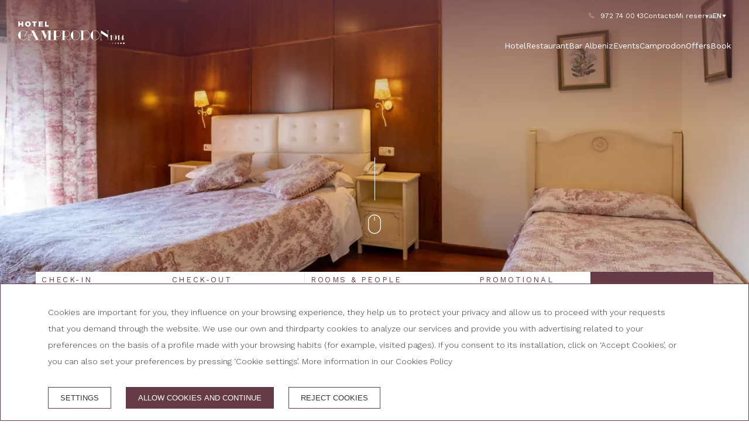

--- FILE ---
content_type: text/html; charset=UTF-8
request_url: https://www.hotelcamprodon.com/en/hotel/rooms/superior-triple-room-garden-view
body_size: 17766
content:
<!DOCTYPE html>

<html lang="en">

<head>
    <meta charset="UTF-8">
    <meta http-equiv="X-UA-Compatible" content="IE=edge">
    <meta name="viewport" content="width=device-width, initial-scale=1.0">
    <meta name="csrf-token" content="gg90WAzdJrDDtUncJ7tH9QAjTvcfLUpNA7969vpG">

    <title>Superior triple garden view</title>
<meta name="description" content="Rooms with views of the garden and the new bridge of CamprodonThey can have a balcony to sit outside and have three single flats or one double and one single">

    <link rel="icon" href="https://www.hotelcamprodon.com/assets/favicons/hotelcamprodon.com/favicon-32x32.png" type="image/png" sizes="32x32">
    <link rel="icon" href="https://www.hotelcamprodon.com/assets/favicons/hotelcamprodon.com/favicon-16x16.png" type="image/png" sizes="16x16">
<link rel="canonical" href="https://www.hotelcamprodon.com/en/hotel/rooms/superior-triple-room-garden-view" />
 <link href="https://www.hotelcamprodon.com/es/hotel/habitaciones/habitacion-triple-superior" hreflang="es" rel="alternate" />
            <link href="https://www.hotelcamprodon.com/es/hotel/habitaciones/habitacion-triple-superior" hreflang="x-default" rel="alternate" />
        <link href="https://www.hotelcamprodon.com/ca/hotel/habitacions/habitacio-triple-superior" hreflang="ca" rel="alternate" />
        <link href="https://www.hotelcamprodon.com/en/hotel/rooms/superior-triple-room-garden-view" hreflang="en" rel="alternate" />
        <link href="https://www.hotelcamprodon.com/fr/hotel/chambres/chambre-triple-superieur" hreflang="fr" rel="alternate" />
    <meta name="google-site-verification" content="PN8sgWitivj-p1AVf2zrLLEx-PRHct2al_wc0SERZoQ">
<script>
    window.dataLayer = window.dataLayer || [];
    function gtag(){dataLayer.push(arguments);}
    gtag('consent', 'default', {
        ad_storage: 'denied',
        ad_user_data: 'denied',
        ad_personalization: 'denied',
        analytics_storage: 'denied',
        personalization_storage: 'denied',
    })
</script>

            <link rel="dns-prefetch" href="https://www.googletagmanager.com">
        <script>
    window.dataLayer = window.dataLayer || [];
    function gtag() {
        dataLayer.push(arguments);
    }
    window.gtag = gtag;
</script>
<script>
    document.addEventListener('DOMContentLoaded', () => {
        setTimeout(initGA, 3500);
    });
    document.addEventListener('scroll', initGAOnEvent);
    document.addEventListener('mousemove', initGAOnEvent);
    document.addEventListener('touchstart', initGAOnEvent);
    function initGAOnEvent(event) {
        initGA();
        event.currentTarget.removeEventListener(event.type, initGAOnEvent); // remove the event listener that got triggered
    }
    function initGA() {
        if (window.gaDidInit) {
            return false;
        }
        window.gaDidInit = true; // flag to ensure script does not get added to DOM more than once.
        const script = document.createElement('script');
        script.type = 'text/javascript';
        script.async = true;
        script.onload = () => {
            gtag('js', new Date());

            gtag('set', 'user_properties', {
                'gnahs_user_type': '',
                'gnahs_user_id': '',
                'gnahs_user_level': '',
            });

            gtag('config', "G-XXFWD5X9S9", {
                'user_id': '',
                'gnahs_user_type': '',
                'gnahs_user_id': '',
                'gnahs_user_level': '',
            });

            document.dispatchEvent(new CustomEvent('gnahs-analytics-loaded'));
        }; // this part ensures PageViews is always tracked
        script.src = 'https://www.googletagmanager.com/gtag/js?id=G-XXFWD5X9S9';
        document.head.appendChild(script);
    }
</script>        



    



    
    <link rel="preconnect" href="https://fonts.gstatic.com" crossorigin>

    
    <link rel="preload" href="https://www.hotelcamprodon.com/css/fonts.css?v=1.1.2" as="style" onload="this.rel='stylesheet'">

    <script>
        window.rho = {
            baseUrl: 'https://www.hotelcamprodon.com/',
            checkInLabel: "Check-in",
            checkOutLabel: "Check-out",
            occupancyLabel: 'Rooms & people',
            destinationLabel: 'destinations',
            destinationSelect: 'destinations',
            promocodeLabel: 'Promotional code',
            bookingButtonLabel: 'Book now',
            language: 'en',
            bookingRoute: 'https://www.hotelcamprodon.com/en/hotel-booking-camprodon-spain',
        }

        const isMobile = window.matchMedia('(max-width: 1023px)').matches
    </script>

            <link rel="preload" href="https://www.hotelcamprodon.com/css/global-hero.css?v=1.1.2" as="style" onload="this.rel='stylesheet'">

        <style>
            *,:after,:before{-webkit-box-sizing:border-box;box-sizing:border-box;outline-color:#663b46}body{font-family:Work Sans,sans-serif;color:#2b2826;margin:0;font-size:clamp(1rem,.9464rem + .2381vw,1.125rem);line-height:clamp(1.625rem,1.5714rem + .2381vw,1.75rem)}button{cursor:pointer}button[disabled]{opacity:.5;cursor:default}h1,h2,h3,h4{font-weight:300}label{font-family:Work Sans,sans-serif}a{color:#663b46}.o-container{display:block;width:100%;padding:0 4.8vw}@media screen and (min-width:90rem){.o-container{max-width:71.625rem;margin:0 auto;padding-left:0;padding-right:0}}.c-button{display:-webkit-inline-box;display:-ms-inline-flexbox;display:inline-flex;-webkit-box-align:center;-ms-flex-align:center;align-items:center;-webkit-box-pack:center;-ms-flex-pack:center;justify-content:center;padding:1em 1.1875em .875rem;margin:0;font-family:Work Sans,sans-serif;font-size:.875rem;font-weight:500;letter-spacing:0;line-height:1rem;text-transform:uppercase;text-align:center;text-decoration:none;white-space:nowrap;height:3.125rem;border:.0625rem solid;border-radius:.0625rem;cursor:pointer}.c-button--primary{color:#fff;background-color:#663b46;border-color:#e3e3e3;-webkit-transition:.2s ease-in-out;transition:.2s ease-in-out;-webkit-transition-property:background-color,border-color;transition-property:background-color,border-color}.c-button--primary:hover{background-color:#c5c2bc;border-color:#c5c2bc}.c-button--secondary{color:#663b46;background-color:#fff;border-color:#663b46}.c-button--outline{position:relative;z-index:1;color:#2b2826;background-color:transparent}.c-button--outline:before{content:"";position:absolute;top:0;left:0;bottom:0;z-index:-1;width:0;height:100%;-webkit-transition:width .25s;transition:width .25s;background-color:#663b46}.c-button--outline:hover:before{width:100%}.c-button--outline:hover{border-color:#e3e3e3;color:#fff}.c-button--large{padding:1em 2.286em}.c-button--full{width:100%}.c-button:disabled{opacity:.5;pointer-events:none}.c-link{position:relative;display:inline-block;padding:calc(.75em + .0625rem) 0;color:#2b2826;text-decoration:none;font-weight:500}.c-link:after{content:"";position:absolute;bottom:0;right:0;-webkit-transform:translateY(100%);-ms-transform:translateY(100%);transform:translateY(100%);display:block;width:100%;height:.0625rem;background-color:currentColor}.c-link:hover:after{-webkit-animation:vanish-underline .6s,appear-underline .6s;animation:vanish-underline .6s,appear-underline .6s;-webkit-animation-fill-mode:forwards;animation-fill-mode:forwards;-webkit-animation-delay:0s,.8s;animation-delay:0s,.8s}@-webkit-keyframes vanish-underline{0%{right:0;width:100%}to{width:0;right:0}}@keyframes vanish-underline{0%{right:0;width:100%}to{width:0;right:0}}@-webkit-keyframes appear-underline{0%{width:0;left:0}to{left:0;right:auto;width:100%}}@keyframes appear-underline{0%{width:0;left:0}to{left:0;right:auto;width:100%}}.c-input{font-family:Work Sans,sans-serif;padding:.6875rem 0;font-size:1rem;font-weight:300;background:transparent;width:100%;border:none;border-bottom:.0625rem solid #663b46}.c-input:placeholder{font-size:1em;color:#2b2826}.c-input:focus{outline:none}.c-input[type=checkbox]{width:1.125rem;height:1.125rem;border:.125rem solid #663b46}textarea.c-input{padding:clamp(1.125rem,.75rem + 1.6667vw,2rem) clamp(1.0625rem,.8482rem + .9524vw,1.5625rem);border:.0625rem solid #663b46;resize:none;margin-top:.625rem}.c-label{font-size:clamp(1rem,.9464rem + .2381vw,1.125rem);font-weight:300;color:#2b2826}.c-back-to-top{position:fixed;bottom:clamp(.6875rem,.1719rem + 2.2917vw,1.375rem);left:1.75rem;z-index:1;display:-webkit-box;display:-ms-flexbox;display:flex;-webkit-box-pack:center;-ms-flex-pack:center;justify-content:center;-webkit-box-align:center;-ms-flex-align:center;align-items:center;width:3rem;height:3rem;padding:0;border-radius:50%;background-color:#f7f1e9;border:none}.c-back-to-top svg{color:#663b46}.c-social-media{text-decoration:none}.c-lang-selector--mobile{font-family:Work Sans,sans-serif;border:none;background-color:transparent;font-weight:500;-webkit-appearance:none;-moz-appearance:none;appearance:none}.c-lang-selector--mobile option{background-color:#663b46;color:#fff}.c-lang-selector{position:relative;display:block;min-width:1.9375rem;height:-webkit-fit-content;height:-moz-fit-content;height:fit-content;margin-top:.0625rem;color:currentColor;line-height:normal;font-weight:500;text-transform:uppercase}.c-lang-selector__current{cursor:pointer;display:-webkit-inline-box;display:-ms-inline-flexbox;display:inline-flex;grid-gap:.5rem;gap:.5rem}.c-lang-selector__current,.c-lang-selector__dropdown{-webkit-box-align:center;-ms-flex-align:center;align-items:center}.c-lang-selector__dropdown{padding:.5rem 0;margin:.5625rem 0 0;display:none;-webkit-box-orient:vertical;-webkit-box-direction:normal;-ms-flex-direction:column;flex-direction:column;grid-gap:.3125rem;gap:.3125rem;-webkit-box-shadow:0 .1875rem .375rem rgba(0,0,0,.16078);box-shadow:0 .1875rem .375rem #00000029;background:#fff}.c-lang-selector:before,.c-lang-selector__dropdown{position:absolute;z-index:2;min-width:2.125rem;width:-webkit-fit-content;width:-moz-fit-content;width:fit-content}.c-lang-selector__item{padding:0 .5625rem}.c-lang-selector__item a{text-decoration:none;color:#2b2826}.c-lang-selector__item:hover{font-weight:600;color:#663b46}.c-lang-selector .dropdown-icon{display:block;min-width:.5625rem;width:.5625rem;min-height:.3125rem;height:.3125rem;color:#fff}.c-lang-selector:before{display:none;content:"";top:.75rem;padding-bottom:1.25rem;background:transparent}.c-lang-selector:hover:before{display:block}.c-lang-selector:hover .c-lang-selector__dropdown,.c-tab{display:-webkit-box;display:-ms-flexbox;display:flex}.c-tab{-webkit-box-pack:center;-ms-flex-pack:center;justify-content:center;-webkit-box-align:center;-ms-flex-align:center;align-items:center;padding:.75rem 1.5625rem;font-size:.875rem;text-decoration:none;text-transform:uppercase;letter-spacing:.0175rem;text-align:center;border-top:.125rem solid transparent}.c-tab[aria-selected=true]{border-top:.125rem solid #663b46;color:#663b46}.c-tab[aria-selected=false]{background-color:#f8f8f8;color:#2b2826}@media screen and (min-width:48rem) and (orientation:landscape){.c-tabs{padding:1.375rem 3.75rem}}.c-checkbox{font-size:1rem;line-height:1.1875rem;font-weight:300}.c-checkbox input{display:none}.c-checkbox input:checked+label .c-checkbox__square{background:#663b46}.c-checkbox input:checked+label .c-checkbox__square:after{content:"\2713";position:absolute;-webkit-transform:translate(-50%,-50%);-ms-transform:translate(-50%,-50%);transform:translate(-50%,-50%);left:50%;top:50%;font-size:.6em;color:#fff;font-weight:700}.c-checkbox label{position:relative;display:inline-block;padding-left:1.9375rem;font-weight:400;cursor:pointer}.c-checkbox__square{position:absolute;top:42%;left:0;-webkit-transform:translateY(-50%);-ms-transform:translateY(-50%);transform:translateY(-50%);width:1.125rem;height:1.125rem;border:.125rem solid #663b46;border-radius:.125rem;background:#fff;-webkit-transition:background .4s,border .4s;transition:background .4s,border .4s}.c-checkbox+.c-checkbox{padding-top:1.1875rem}.c-eye-icon{position:absolute;top:50%;right:.75rem;-webkit-transform:translateY(-50%);-ms-transform:translateY(-50%);transform:translateY(-50%);cursor:pointer}.c-dropdown-menu{position:relative;display:none;-webkit-box-orient:vertical;-webkit-box-direction:normal;-ms-flex-direction:column;flex-direction:column;grid-gap:1.4375rem;gap:1.4375rem;padding:1.3125rem 1.75rem;margin:.8125rem 0 0;background-color:#fff;border-radius:.125rem;-webkit-box-shadow:0 .1875rem .375rem rgba(0,0,0,.16078);box-shadow:0 .1875rem .375rem #00000029}.c-dropdown-menu:before{content:"";position:absolute;top:.0625rem;left:50%;border-right:.8125rem solid transparent;border-bottom:.8125rem solid #fff;border-left:.8125rem solid transparent;-webkit-transform:translate(-50%,-100%);-ms-transform:translate(-50%,-100%);transform:translate(-50%,-100%)}.c-dropdown-menu__item{line-height:1}.c-dropdown-menu__link{text-decoration:none;color:#2b2826;white-space:nowrap;cursor:pointer}.c-dropdown-menu__link:hover{color:#663b46}.c-newsletter__input{width:100%;padding:.9375rem calc(13ch + 1rem) .9375rem .6875rem;font-family:Work Sans,sans-serif;font-size:.875rem;border-radius:.0625rem;border:none}.c-newsletter__input:placehoder{color:#e3e3e3}.c-newsletter__button{all:unset;cursor:pointer;position:absolute;top:50%;right:1rem;-webkit-transform:translateY(-50%);-ms-transform:translateY(-50%);transform:translateY(-50%);font-size:.875rem}.c-social-media-list{display:-webkit-box;display:-ms-flexbox;display:flex;-webkit-box-align:center;-ms-flex-align:center;align-items:center;grid-gap:1.875rem;gap:1.875rem}@media screen and (min-width:48rem){.c-social-media-list{grid-gap:1.0625rem;gap:1.0625rem}}.c-section-head__subtitle{font-size:.875rem}.c-section-head__title{margin-top:1.0625rem;font-size:1.5625rem;line-height:1.8125rem}.c-section-head__texts p:first-child{margin-top:0}.c-section-head--light .c-section-head__title{font-size:1.5625rem;line-height:1.8125rem}@media screen and (min-width:48rem){.c-section-head__title{font-size:2.1875rem;line-height:2.75rem}.c-section-head--light .c-section-head__title{font-size:1.875rem;line-height:2.1875rem}}@media screen and (min-width:64rem){.c-section-head{display:grid;grid-template-columns:42.5625rem 1fr;grid-template-areas:"subtitle subtitle" "title    title" "texts    call-to-action";-webkit-box-align:center;-ms-flex-align:center;align-items:center}.c-section-head--not-default{grid-template-areas:"subtitle subtitle" "title title" "texts texts"}.c-section-head__subtitle{grid-area:subtitle}.c-section-head__title{grid-area:title}.c-section-head__texts{grid-area:texts}.c-section-head__call-to-action{width:-webkit-fit-content;width:-moz-fit-content;width:fit-content;margin-left:auto;grid-area:call-to-action;align-self:flex-end;margin-bottom:.9375rem}}@media screen and (min-width:90rem){.c-section-head{grid-template-columns:45rem 1fr}.c-section-head__title{font-size:2.8125rem;line-height:3.3125rem}.c-section-head--light .c-section-head__title{font-size:2.1875rem;line-height:2.625rem}}.d-none-menu{display:none}.c-menu__link{all:unset;cursor:pointer}.c-menu--mobile .c-menu__item{padding:.78125rem 1.6875rem;font-size:1.125rem;font-weight:500;line-height:1.3;white-space:nowrap;-webkit-transition-property:padding,height;transition-property:padding,height}.c-menu--mobile .c-menu__item--title{display:-webkit-box;display:-ms-flexbox;display:flex;-webkit-box-orient:horizontal;-webkit-box-direction:normal;-ms-flex-flow:row wrap;flex-flow:row wrap;-webkit-box-align:center;-ms-flex-align:center;align-items:center;grid-gap:.5rem;gap:.5rem}.c-menu--mobile .c-menu__item--title.open{-webkit-box-orient:horizontal;-webkit-box-direction:reverse;-ms-flex-flow:row-reverse wrap;flex-flow:row-reverse wrap;color:#663b46;-webkit-box-pack:end;-ms-flex-pack:end;justify-content:flex-end}.c-menu--mobile .c-menu__item .dropdown-icon{background-color:#171717;clip-path:polygon(50% 0,50% 100%,100% 50%);content:"";width:1rem;height:.5rem;display:inline-block}.c-menu--mobile .c-menu__item .dropdown-icon.up{-webkit-transform:rotate(180deg);-ms-transform:rotate(180deg);transform:rotate(180deg);background-color:#663b46}.c-menu--mobile .c-menu__item--title.hide,.c-menu--mobile .c-menu__item.hide{height:0;padding-top:0;padding-bottom:0;overflow:hidden}.c-menu--mobile .c-menu{height:0;overflow:hidden}.c-menu--desktop{display:-webkit-box;display:-ms-flexbox;display:flex;-webkit-box-pack:justify;-ms-flex-pack:justify;justify-content:space-between;grid-gap:2rem;gap:2rem;font-size:.875rem}.c-menu--desktop .c-menu__link{color:#fff}.c-menu--desktop .c-menu__item{position:relative}.c-menu--desktop .c-menu__item:hover .c-dropdown-menu{display:-webkit-box;display:-ms-flexbox;display:flex}.c-menu--desktop .c-menu__dropdown-container{position:absolute;left:50%;-webkit-transform:translateX(-50%);-ms-transform:translateX(-50%);transform:translate(-50%)}.c-menu--small{display:-webkit-box;display:-ms-flexbox;display:flex;-webkit-box-pack:end;-ms-flex-pack:end;justify-content:flex-end;-webkit-box-align:center;-ms-flex-align:center;align-items:center;grid-gap:1.25rem;gap:1.25rem;font-size:.75rem}.c-menu--small .c-menu__item{line-height:1}.c-menu--small .c-menu__item+.c-menu__item{position:relative}.c-menu--small .c-menu__item+.c-menu__item:before{content:"";position:absolute;top:50%;left:-.625rem;width:.125rem;height:.125rem;background-color:currentColor;-webkit-transform:translate(-50%,-50%);-ms-transform:translate(-50%,-50%);transform:translate(-50%,-50%)}@media screen and (min-width:64rem){.c-menu--desktop .c-menu__item .c-dropdown-menu{grid-gap:0;gap:0}.c-menu--desktop .c-menu__item .c-dropdown-menu__item+.c-dropdown-menu__item{padding-top:1.4375rem}.c-menu--desktop .c-menu__item .c-dropdown-menu__item{position:relative}.c-menu--desktop .c-menu__item .c-dropdown-menu__item.dropdown:after{content:"";display:block;position:absolute;bottom:0;right:-29px;width:28px;height:2rem;background:transparent}.c-menu--desktop .c-menu__item .c-dropdown-menu__item .c-menu__dropdown-container{left:0;right:auto;-webkit-transform:translateX(64px);-ms-transform:translateX(64px);transform:translate(64px)}.c-menu--desktop .c-menu__item .c-dropdown-menu__item .c-dropdown-menu{display:none;margin-top:-2.1875rem;-webkit-transform:translateX(58px);-ms-transform:translateX(58px);transform:translate(58px)}.c-menu--desktop .c-menu__item .c-dropdown-menu__item .c-dropdown-menu__item:after{content:none}.c-menu--desktop .c-menu__item .c-dropdown-menu__item .c-dropdown-menu:before{left:-19px;top:19px;-webkit-transform:translate(0) rotate(-90deg);-ms-transform:translate(0) rotate(-90deg);transform:translate(0) rotate(-90deg)}.c-menu--desktop .c-menu__item .c-dropdown-menu__item:hover .c-dropdown-menu{display:-webkit-box;display:-ms-flexbox;display:flex}}@media screen and (min-width:75rem){.d-none-lg-menu{display:none}.d-block-lg-menu{display:block}}.c-top-menu{display:-webkit-box;display:-ms-flexbox;display:flex;-webkit-box-pack:end;-ms-flex-pack:end;justify-content:flex-end;grid-gap:1.25rem;gap:1.25rem}.c-top-menu .c-lang-selector{font-size:.75rem;position:relative}.c-top-menu .c-lang-selector:after{content:"";position:absolute;top:50%;left:-.625rem;width:.125rem;height:.125rem;background-color:currentColor;-webkit-transform:translate(-50%,-50%);-ms-transform:translate(-50%,-50%);transform:translate(-50%,-50%)}.c-tabs{display:-webkit-box;display:-ms-flexbox;display:flex}.c-tabs li{-webkit-box-flex:1;-ms-flex:1 1;flex:1 1}.c-tabs .c-tab{width:100%;height:100%}.c-form{padding-top:2.8125rem}.c-form--title{font-size:1.5625rem;line-height:1.8125rem;font-weight:300;margin:0 auto 1.125rem}.c-form--content{font-size:1rem;letter-spacing:.03rem;line-height:1.75rem}.c-form--element{margin:1.6875rem 0 .625rem}.c-form--submit{background-image:-webkit-gradient(linear,left top,left bottom,from(0),color-stop(#663b46),to(#663b46));background-image:linear-gradient(0,#663b46,#663b46);background-size:0;-webkit-transition:.25s;transition:.25s;background-repeat:no-repeat}.c-form--submit:hover{background-size:100%}.c-form--input{position:relative}.c-form--input .c-input:not(:focus):-moz-placeholder-shown+.c-label{font-size:inherit;line-height:2.625rem;font-weight:300}.c-form--input .c-input:not(:focus):-ms-input-placeholder+.c-label{font-size:inherit;line-height:2.625rem;font-weight:300}.c-form--input .c-input:not(:focus):placeholder-shown+.c-label{font-size:inherit;line-height:2.625rem;font-weight:300}.c-form--input .c-label{position:absolute;top:0;left:0;font-size:.75rem;line-height:.00004rem;-webkit-transition:font-size .2s,line-height .2s;transition:font-size .2s,line-height .2s;font-weight:700}.c-form--input-phone{display:-webkit-box;display:-ms-flexbox;display:flex;-webkit-box-orient:horizontal;-webkit-box-direction:normal;-ms-flex-direction:row;flex-direction:row;grid-gap:10px;gap:10px}.c-form--input-phone select{-webkit-box-flex:0;-ms-flex:0 0 20%;flex:0 0 20%}.c-form--input-phone label{margin-left:calc(20% + 10px)}@media screen and (min-width:48rem){.c-form{padding-top:4.5rem;padding-bottom:2.375rem}.c-form__inputs{display:grid;grid-template-columns:repeat(2,1fr);grid-gap:2.375rem clamp(2.9375rem,1.4375rem + 3.125vw,3.4375rem);gap:2.375rem clamp(2.9375rem,1.4375rem + 3.125vw,3.4375rem)}.c-form__inputs .c-form--input:not(:nth-child(-n+2)){margin:0}.c-form__footer{width:100%;-webkit-box-align:start;-ms-flex-align:start;align-items:flex-start;-webkit-box-pack:justify;-ms-flex-pack:justify;justify-content:space-between}.c-form--submit-btn{width:11.875rem;margin-top:0}}@media screen and (min-width:75rem){.c-form--content,.c-form--title,.c-form__form{max-width:56.5rem;margin:0 auto}.c-form--title{font-size:1.875rem;line-height:2.1875rem;margin-bottom:2.0625rem}.c-form--content{font-size:1.125rem;letter-spacing:.03375rem;line-height:1.75rem}.c-form .form-message{max-width:56.5rem;margin-left:auto;margin-right:auto}}.error-message{color:#ff5c5c;margin-top:5px;font-size:11px}.form-message{display:-webkit-box;display:-ms-flexbox;display:flex;-ms-flex-wrap:wrap;flex-wrap:wrap;max-width:500px;margin-top:20px;padding:25px 15px;-webkit-box-align:center;-ms-flex-align:center;align-items:center;-webkit-box-shadow:0 3px 6px rgba(0,0,0,.16);box-shadow:0 3px 6px #00000029}.form-message-icon{height:50px;width:50px;margin:auto}.form-message .success-icon{content:url(/icons/icon-success.svg)}.form-message .error-icon{content:url(/icons/icon-error.svg)}.form-message-text{text-align:center;margin-top:15px;padding-left:0;font-size:1em;font-weight:600;width:100%}.form-message.error .form-message-text{color:#ff5c5c}.form-message.success .form-message-text{color:#1dac96}.form-message.error .form-message-icon{color:#ff5c5c}.form-message.success .form-message-icon{color:#1dac96}@media (min-width:48rem){.form-message-icon{margin:0}.form-message-text{padding-left:10px;text-align:left;margin-top:0;width:auto}}.alert{margin:15px 0;padding:5px 30px}.alert ul{list-style-type:none;padding:10px}.alert ul li{margin-bottom:5px}.alert-danger{background:#f003}.alert-info{background:#bbe6df}.header-notifier{padding-bottom:7.125rem}.c-header{max-width:unset;position:fixed;top:0;right:0;left:0;z-index:4;display:-webkit-box;display:-ms-flexbox;display:flex;-webkit-box-pack:justify;-ms-flex-pack:justify;justify-content:space-between;-webkit-box-align:center;-ms-flex-align:center;align-items:center;padding:1.625rem 1.25rem;color:#fff;background:transparent}.c-header__btn-open-menu{margin-left:1.4375rem;cursor:pointer}.c-header__logo{max-height:3.875rem}.c-header .c-icon{color:#fff}.c-header--primary{background:#663b46}.c-header--stuck{background:#fff;color:#663b46}.c-header--stuck .c-menu--desktop .c-menu__link{color:#2b2826}.c-header--stuck .c-icon{color:#663b46}@media screen and (min-width:75rem){.header-notifier{padding-bottom:6.75rem}.c-header{padding:1.1875rem 1.9375rem}.c-header .c-menu--small{overflow-y:hidden;margin:0;max-height:3.125rem}.c-header .c-top-menu{margin-bottom:1.875rem;max-height:1.25rem}.c-header--stuck{padding:.875rem 1.8125rem;color:#2b2826;-webkit-transition:padding .5s ease-in-out;transition:padding .5s ease-in-out;will-change:auto}.c-header--stuck .c-menu--small{will-change:auto}.c-header--stuck .c-menu--small,.c-header--stuck .c-top-menu{-webkit-transition:margin .5s ease-in-out,max-height .5s ease-in-out;transition:margin .5s ease-in-out,max-height .5s ease-in-out;max-height:0}.c-header--stuck .c-top-menu{overflow-y:hidden;margin-bottom:0}.c-header--stuck .c-top-menu .c-lang-selector .dropdown-icon{color:#2b2826}.c-header--stuck .c-header__logo{height:3.1875rem}}.c-sidebar{overflow-y:auto;position:fixed;top:0;bottom:0;left:0;z-index:4;display:-webkit-box;display:-ms-flexbox;display:flex;-webkit-box-orient:vertical;-webkit-box-direction:normal;-ms-flex-direction:column;flex-direction:column;width:79.5vw;background-color:#fff;-webkit-transform:translateX(-100%);-ms-transform:translateX(-100%);transform:translate(-100%);-webkit-transition:-webkit-transform .3s ease-in-out;transition:-webkit-transform .3s ease-in-out;transition:transform .3s ease-in-out;transition:transform .3s ease-in-out,-webkit-transform .3s ease-in-out}.c-sidebar--open{-webkit-transform:translateX(0);-ms-transform:translateX(0);transform:translate(0)}.c-sidebar--menu{padding-top:1.8125rem}.c-sidebar--menu .c-menu--mobile{-webkit-box-flex:1;-ms-flex:1 1;flex:1 1}.c-sidebar--menu .c-lang-selector--mobile{width:100%;position:relative;font-size:1.125rem;line-height:1.3125rem;padding:.78125rem 1.6875rem}.c-sidebar--menu .lang-selector-icon{content:"";position:absolute;left:57px;top:45%;display:inline-block;padding:.1875rem;border:solid #663b46;border-width:0 .125rem .125rem 0;-webkit-transform:rotate(45deg) translateY(-50%);-ms-transform:rotate(45deg) translateY(-50%);transform:rotate(45deg) translateY(-50%)}.c-sidebar--menu .c-button{padding-top:.875rem;font-size:1.125rem;color:#fff;text-transform:none;border:none;background-color:#663b46}.c-footer{padding-top:2.125rem;padding-bottom:calc(3.8125rem + clamp(.6875rem,.1719rem + 2.2917vw,1.375rem));font-size:.875rem;color:#fff;background-color:#663b46}.c-footer__menu{display:-webkit-box;display:-ms-flexbox;display:flex;-webkit-box-orient:vertical;-webkit-box-direction:normal;-ms-flex-direction:column;flex-direction:column;grid-gap:.1875rem;gap:.1875rem;margin:0 0 2.6875rem;padding:0}.c-footer__menu-item{font-size:.75rem;text-transform:uppercase;letter-spacing:.15rem}.c-footer__location-contact{display:-webkit-box;display:-ms-flexbox;display:flex;-ms-flex-wrap:wrap;flex-wrap:wrap;font-size:.875rem;margin-bottom:2.125rem}.c-footer__location-name{display:-webkit-box;display:-ms-flexbox;display:flex;-webkit-box-align:center;-ms-flex-align:center;align-items:center;max-width:20ch;letter-spacing:.11375rem;line-height:1.5rem;margin-top:0}.c-footer__location-contact-texts{margin-top:0;padding-left:1.875rem}.c-footer__location-contact-texts span{display:block;letter-spacing:.035rem;line-height:1.625rem}.c-footer__location-contact-texts .c-button{margin-top:.6875rem;width:100%}.c-footer__schedule{line-height:1.625rem;margin-bottom:2.0625rem}.c-footer__schedule p{margin:0}.c-footer__logos{display:-webkit-box;display:-ms-flexbox;display:flex;grid-gap:1.875rem;gap:1.875rem;margin-bottom:2rem}.c-footer__logos svg{max-width:clamp(6.8125rem,5.8222rem + 4.2254vw,9.625rem);max-height:clamp(1.8125rem,1.5484rem + 1.1268vw,2.5625rem)}.c-footer__credits{display:-webkit-box;display:-ms-flexbox;display:flex;-webkit-box-orient:horizontal;-webkit-box-direction:normal;-ms-flex-flow:row wrap;flex-flow:row wrap;grid-gap:.625rem;gap:.625rem;-webkit-box-pack:justify;-ms-flex-pack:justify;justify-content:space-between}@media screen and (min-width:64rem){.c-footer__inner-container{display:grid;grid-template-columns:1fr 1fr;grid-template-areas:"location menu" "location logos" "schedule _" "credits  credits";max-width:72.5rem}.c-footer{padding-bottom:1.8125rem}.c-footer__credits,.c-footer__schedule{padding-left:90px}.c-footer__location-contact{grid-area:location}.c-footer__location-contact-texts{padding-left:1.6rem;display:-webkit-box;display:-ms-flexbox;display:flex;-webkit-box-orient:vertical;-webkit-box-direction:normal;-ms-flex-flow:column wrap;flex-flow:column wrap;grid-gap:.875rem;gap:.875rem}.c-footer__location-contact-texts span{max-width:37ch}.c-footer__location-contact-texts .c-button{width:-webkit-fit-content;width:-moz-fit-content;width:fit-content}.c-footer__location-contact-texts .c-button:hover{color:#663b46}.c-footer__location-contact-texts .c-button:hover:before{background-color:#fff}.c-footer nav{-webkit-box-pack:center;-ms-flex-pack:center;justify-content:center;display:-webkit-box;display:-ms-flexbox;display:flex;grid-area:menu}.c-footer__logos{-webkit-box-pack:end;-ms-flex-pack:end;justify-content:flex-end;grid-area:logos;grid-gap:2.625rem;gap:2.625rem}.c-footer__schedule{grid-area:schedule;max-width:25.0625rem}.c-footer__credits{grid-area:credits}}@media screen and (min-width:75rem){.c-footer__inner-container{margin-left:auto;margin-right:auto;grid-template-columns:repeat(2,1fr) auto;grid-template-areas:"location schedule menu" "location logos    logos" "credits  credits   credits"}.c-footer__location-name{display:block;max-width:none;margin:0}.c-footer__location-contact--texts{padding-left:3.75rem}.c-footer__schedule{padding-left:0}}.c-footer-newsletter{max-width:unset;padding-top:1.3125rem;padding-bottom:1.3125rem;color:#663b46;background-color:#c5c2bc}.c-footer-newsletter__title{display:inline-block;max-width:35ch;font-size:.75rem;letter-spacing:.0975rem;line-height:1.125rem;margin-bottom:1.125rem}.c-footer-newsletter .c-newsletter{margin-bottom:1.25rem}@media screen and (min-width:64rem){.c-footer-newsletter__inner{display:-webkit-box;display:-ms-flexbox;display:flex;-webkit-box-pack:justify;-ms-flex-pack:justify;justify-content:space-between;-ms-flex-wrap:wrap;flex-wrap:wrap;margin:0 auto}.c-footer-newsletter__title{-ms-flex-preferred-size:100%;flex-basis:100%;max-width:100%}.c-footer-newsletter .c-newsletter{min-width:32.375rem;margin-bottom:0}}@media screen and (min-width:75rem){.c-footer-newsletter__inner{max-width:75%}}@media screen and (min-width:90rem){.c-footer-newsletter__inner{max-width:69%}}body.modal-opened{overflow:hidden;position:fixed;width:100%}.c-modal,[data-modal-content]{display:none}.c-modal{font-family:-apple-system,BlinkMacSystemFont,avenir next,avenir,helvetica neue,helvetica,ubuntu,roboto,noto,segoe ui,arial,sans-serif}.c-modal.is-open{display:block}.c-modal[aria-hidden=false] .c-modal__overlay{-webkit-animation:mmfadeIn .3s cubic-bezier(0,0,.2,1);animation:mmfadeIn .3s cubic-bezier(0,0,.2,1)}.c-modal[aria-hidden=false] .c-modal__container{-webkit-animation:mmslideIn .3s cubic-bezier(0,0,.2,1);animation:mmslideIn .3s cubic-bezier(0,0,.2,1)}.c-modal[aria-hidden=true] .c-modal__overlay{-webkit-animation:mmfadeOut .3s cubic-bezier(0,0,.2,1);animation:mmfadeOut .3s cubic-bezier(0,0,.2,1)}.c-modal[aria-hidden=true] .c-modal__container{-webkit-animation:mmslideOut .3s cubic-bezier(0,0,.2,1);animation:mmslideOut .3s cubic-bezier(0,0,.2,1)}.c-modal .c-modal__container,.c-modal .c-modal__overlay{will-change:transform}.c-modal__overlay{position:fixed;z-index:10000000;inset:0;background:#0009;display:-webkit-box;display:-ms-flexbox;display:flex;-webkit-box-pack:center;-ms-flex-pack:center;justify-content:center;-webkit-box-align:center;-ms-flex-align:center;align-items:center;overflow-x:hidden;overflow-y:auto}.c-modal__overlay.transparent{background:transparent}.c-modal__container{position:absolute;background-color:#fff;padding:30px;width:calc(100% - 20px);max-width:500px;margin-left:auto;margin-right:auto;max-height:none;border-radius:4px;overflow-y:auto;-webkit-box-sizing:border-box;box-sizing:border-box;top:50px;left:0;right:0}.c-modal__close{background:transparent;position:absolute;cursor:pointer;color:#737373;font-size:14px;right:12.5px;top:10px;border:0}.c-modal__close:before{content:"\2715"}.c-modal .c-modal__overlay.transparent .c-modal__container{-webkit-box-shadow:10px 10px 33px 6px rgba(0,0,0,.58);box-shadow:10px 10px 33px 6px #00000094}@media (-ms-high-contrast:active),(-ms-high-contrast:none){.c-modal__container{width:500px;max-width:none}}@-webkit-keyframes mmfadeIn{0%{opacity:0}to{opacity:1}}@keyframes mmfadeIn{0%{opacity:0}to{opacity:1}}@-webkit-keyframes mmfadeOut{0%{opacity:1}to{opacity:0}}@keyframes mmfadeOut{0%{opacity:1}to{opacity:0}}@-webkit-keyframes mmslideIn{0%{-webkit-transform:translateY(15%);transform:translateY(15%)}to{-webkit-transform:translateY(0);transform:translateY(0)}}@keyframes mmslideIn{0%{-webkit-transform:translateY(15%);transform:translateY(15%)}to{-webkit-transform:translateY(0);transform:translateY(0)}}@-webkit-keyframes mmslideOut{0%{-webkit-transform:translateY(0);transform:translateY(0)}to{-webkit-transform:translateY(-10%);transform:translateY(-10%)}}@keyframes mmslideOut{0%{-webkit-transform:translateY(0);transform:translateY(0)}to{-webkit-transform:translateY(-10%);transform:translateY(-10%)}}.c-modal__container{padding:4.75rem 1rem 1.5625rem;border-radius:0}.c-modal__close-btn{position:absolute;top:1.8125rem;right:1rem;color:#663b46;cursor:pointer}@media screen and (min-width:48rem) and (orientation:landscape){.c-modal__container{padding:4.75rem 2.625rem 3.0625rem}.c-modal__close-btn{right:2.625rem}}.c-club-sign__small-title,.c-club-sign__title{text-align:center}.c-club-sign__small-title{font-size:.875rem;letter-spacing:.04375rem;text-transform:uppercase;line-height:1.3125rem;margin-top:3rem;margin-bottom:.875rem;color:#663b46}.c-club-sign__title{font-family:Cormorant Garamond,serif;font-size:1.625rem;line-height:1.9375rem}.c-club-sign .c-checkbox{margin-top:42px;margin-bottom:13px}.c-club-sign .c-checkbox__square{top:0;-webkit-transform:none;-ms-transform:none;transform:none}.c-club-sign .c-form--input{width:100%}.c-club-sign .c-form--input+.c-form--input{margin-left:0}.c-club-sign .forgotten-password{margin:1.25rem 0;font-size:.875rem}.c-club-sign .c-button{color:#663b46;-webkit-box-pack:center;-ms-flex-pack:center;justify-content:center}.c-club-sign .c-button:hover{color:#fff}.c-club-sign--reset-password .c-club-sign__small-title{margin-top:0}[data-id=club-modal] .c-modal__container{max-width:30.25rem}.c-modal-club-banner{display:-webkit-box;display:-ms-flexbox;display:flex;-webkit-box-orient:vertical;-webkit-box-direction:reverse;-ms-flex-direction:column-reverse;flex-direction:column-reverse;-webkit-box-align:center;-ms-flex-align:center;align-items:center}.c-modal-club-banner__image{aspect-ratio:266/408;margin-top:1rem}.c-modal-club-banner__content{display:-webkit-box;display:-ms-flexbox;display:flex;-webkit-box-orient:vertical;-webkit-box-direction:normal;-ms-flex-direction:column;flex-direction:column;-webkit-box-pack:center;-ms-flex-pack:center;justify-content:center;padding-left:1.6875rem}.c-modal-club-banner__title{font-size:1.5rem;line-height:2.0625rem;font-weight:600;margin-bottom:1.5625rem}.c-modal-club-banner__call-to-action{-ms-flex-item-align:start;align-self:flex-start}.c-modal-club-banner p{font-size:1rem;letter-spacing:.03rem;line-height:1.75rem}.c-modal-club-banner .c-modal__close-btn{color:#171717}@media screen and (min-width:48rem) and (orientation:landscape){[data-id=club-promo-popup] .c-modal__container{max-width:41.625rem;padding:1.0625rem}.c-modal-club-banner{-webkit-box-orient:horizontal;-webkit-box-direction:normal;-ms-flex-direction:row;flex-direction:row}.c-modal-club-banner__image{margin-top:0}}#cookies-banner button{border-color:#663b46}#cookies-banner button#cookies-accept-all{background-color:#663b46}#cookies-banner{border-color:#663b46}.c-modal__container{max-width:1150px}.cookies-configuration-modal .c-button{color:#fff;background:#663b46}.tns-outer{padding:0!important}.tns-outer [hidden]{display:none!important}.tns-outer [aria-controls],.tns-outer [data-action]{cursor:pointer}.tns-slider{-webkit-transition:all 0s;transition:all 0s}.tns-slider>.tns-item{-webkit-box-sizing:border-box;box-sizing:border-box}.tns-horizontal.tns-subpixel{white-space:nowrap}.tns-horizontal.tns-subpixel>.tns-item{display:inline-block;vertical-align:top;white-space:normal}.tns-horizontal.tns-no-subpixel:after{content:"";display:table;clear:both}.tns-horizontal.tns-no-subpixel>.tns-item{float:left}.tns-horizontal.tns-carousel.tns-no-subpixel>.tns-item{margin-right:-100%}.tns-gallery,.tns-no-calc{position:relative;left:0}.tns-gallery{min-height:1px}.tns-gallery>.tns-item{position:absolute;left:-100%;-webkit-transition:transform 0s,opacity 0s;-webkit-transition:opacity 0s,-webkit-transform 0s;transition:opacity 0s,-webkit-transform 0s;transition:transform 0s,opacity 0s;transition:transform 0s,opacity 0s,-webkit-transform 0s}.tns-gallery>.tns-slide-active{position:relative;left:auto!important}.tns-gallery>.tns-moving{-webkit-transition:all .25s;transition:all .25s}.tns-autowidth{display:inline-block}.tns-lazy-img{-webkit-transition:opacity .6s;transition:opacity .6s;opacity:.6}.tns-lazy-img.tns-complete{opacity:1}.tns-ah{-webkit-transition:height 0s;transition:height 0s}.tns-ovh{overflow:hidden}.tns-visually-hidden{position:absolute;left:-10000em}.tns-transparent{opacity:0;visibility:hidden}.tns-fadeIn{opacity:1;filter:alpha(opacity=100);z-index:0}.tns-fadeOut,.tns-normal{opacity:0;filter:alpha(opacity=0);z-index:-1}.tns-vpfix{white-space:nowrap}.tns-vpfix>div,.tns-vpfix>li{display:inline-block}.tns-t-subp2{margin:0 auto;width:310px;position:relative;height:10px;overflow:hidden}.tns-t-ct{width:2333.3333333%;width:2333.33333%;position:absolute;right:0}.tns-t-ct:after{content:"";display:table;clear:both}.tns-t-ct>div{width:1.4285714%;width:1.42857%;height:10px;float:left}.c-slider-index{display:-webkit-box;display:-ms-flexbox;display:flex;-webkit-box-orient:vertical;-webkit-box-direction:normal;-ms-flex-direction:column;flex-direction:column;font-size:.6em;min-width:20px;position:relative}.c-slider-index__item{display:block;line-height:1.5}.c-slider-index__item--total-slides{text-align:right}.c-slider-index__item--total-slides:before{content:"";position:absolute;top:43%;left:26%;width:1px;height:1.2em;background-color:#2b2826;-webkit-transform:rotate(45deg) translate(-50%,-50%);-ms-transform:rotate(45deg) translate(-50%,-50%);transform:rotate(45deg) translate(-50%,-50%)}.c-slider{display:-webkit-box;display:-ms-flexbox;display:flex;-ms-scroll-snap-type:x mandatory;scroll-snap-type:x mandatory;overflow:hidden}.c-slider::-webkit-scrollbar{display:none}.c-slider>*{scroll-snap-align:start}@media screen and (min-width:75rem){.c-slider{scrollbar-width:none;cursor:-webkit-grab;cursor:grab;height:100%;width:100%}}.c-slider-controls{width:-webkit-fit-content;width:-moz-fit-content;width:fit-content;padding:1.25rem clamp(1.375rem,1.2614rem + .4848vw,1.625rem)}.c-slider-controls svg{max-width:100%;max-height:100%;width:100%}.c-slider-controls .c-slider-index{margin-right:30px}.c-slider-controls__button{all:unset;cursor:pointer;max-width:2.3125rem;height:.6875rem}.c-slider-controls__button--prev{margin-right:.8125rem}.c-slider-controls .c-slider-index{-webkit-box-ordinal-group:0;-ms-flex-order:-1;order:-1}.c-slider-controls--white{background-color:#fff}.c-slider-controls--gray{background-color:#f8f8f8}.dates-component{font-family:Work Sans,sans-serif;display:-webkit-box;display:-ms-flexbox;display:flex}.dates-component,.dates-component_container-inputs{position:relative}.dates-component--expanded .dates-component-container-inputs{display:-webkit-box;display:-ms-flexbox;display:flex;-webkit-box-pack:justify;-ms-flex-pack:justify;justify-content:space-between}.dates-component--expanded .dates-component-container-inputs .dates-component_check-out{margin-left:20px}.dates-component_input{border:1px solid #d7d7d7;border-radius:3px;height:40px;padding-left:.8em;color:#2b2826;font-size:.9em}.dates-component_table{padding:20px}.dates-component_dropdown{display:-webkit-box;display:-ms-flexbox;display:flex;position:absolute;background-color:#fff;border:1px solid #d7d7d7;-webkit-box-shadow:0 4px 9px 1px #b0b0b0;box-shadow:0 4px 9px 1px #b0b0b0;border-radius:0 0 3px 3px;z-index:100}.dates-component_dropdown--top{bottom:41px}.dates-component_dropdown--mobile{padding:0!important;z-index:100;width:100%;position:fixed;inset:0;background:#fff;height:100%;max-height:100%;-webkit-box-orient:vertical;-webkit-box-direction:normal;-ms-flex-flow:column;flex-flow:column}.dates-component_dropdown .dates-component_header{height:63px;-webkit-box-align:center;-ms-flex-align:center;align-items:center;background:#fdf0e2;text-transform:uppercase;color:#fff;display:-webkit-box;display:-ms-flexbox;display:flex;padding-left:20px;-webkit-box-pack:justify;-ms-flex-pack:justify;justify-content:space-between}.dates-component_dropdown .dates-component_close{cursor:pointer}.dates-component_dropdown .dates-component_close svg{margin-right:10px;width:28px;fill:#fff}.dates-component_dropdown .dates-component_table{-webkit-box-sizing:border-box;box-sizing:border-box}.dates-component_dropdown .dates-component_month,.dates-component_dropdown .dates-component_table{width:100%}.dates-component .dates-component_month-name svg{width:12px;fill:#c6c6c6}.dates-component_prev-month{left:0;position:absolute;cursor:pointer}.dates-component_prev-month svg{margin-left:10px}.dates-component_next-month{right:0;position:absolute;cursor:pointer}.dates-component_next-month svg{margin-right:10px}.dates-component_week-days-name th{padding-top:25px;padding-bottom:7px;font-weight:400;color:#a8a8a8;font-size:.8em}.dates-component_week-days-name th:first-letter{text-transform:uppercase}.dates-component_month-name th{position:relative}.dates-component td{position:relative;text-align:center;vertical-align:middle;padding:10px;cursor:pointer}.dates-component_new,.dates-component_old{color:#ccc}.dates-component_new.dates-component_selected,.dates-component_old.dates-component_selected{color:#fff;background-color:#fdf3e7}.dates-component_unselectable{background:#e8e8e8;color:#d7d7d7;cursor:default;-webkit-touch-callout:none;-webkit-user-select:none;-moz-user-select:none;-ms-user-select:none;user-select:none}.dates-component td:not(.dates-component_unselectable):hover{background-color:#fdf0e2;color:#fff}.dates-component_selected{background-color:#f8cda0;color:#fff}.dates-component_check-in-day,.dates-component_check-out-day{background-color:#fdf0e2;color:#fff}.dates-component_tooltip{pointer-events:none;display:block ruby;position:absolute;top:-22px;padding:5px;background-color:#fff;z-index:1;font-size:.7em;color:#fdf0e2;border-radius:3px;-webkit-box-shadow:0 1px 2px 0 hsla(0,0%,69%,.5);box-shadow:0 1px 2px #b0b0b080}.dates-component_tooltip:after{content:"";position:absolute;width:0;height:0;bottom:-5px;border-left:5px solid transparent;border-right:5px solid transparent;border-top:5px solid #fff;left:calc(50% - 5px)}.dates-component_tooltip svg{width:23px;max-height:25px;fill:#fdf0e2}@media (-ms-high-contrast:active),(-ms-high-contrast:none){.dates-component_dropdown{width:200%}}.occupancy-component{font-family:Work Sans,sans-serif;font-size:1em}.occupancy-component,.occupancy-component_input{position:relative;display:-webkit-box;display:-ms-flexbox;display:flex;width:100%;color:#2b2826}.occupancy-component_input{font-size:.9em;height:40px;padding:0 10px;-webkit-box-align:center;-ms-flex-align:center;align-items:center;-webkit-box-pack:justify;-ms-flex-pack:justify;justify-content:space-between;border:1px solid #d7d7d7;border-radius:.1875rem;-webkit-box-shadow:0 1px 2px 0 hsla(0,0%,69%,.5);box-shadow:0 1px 2px #b0b0b080}.occupancy-component_dropdown{display:-webkit-box;display:-ms-flexbox;display:flex;-ms-flex-flow:wrap;flex-flow:wrap;position:absolute;z-index:100;width:410px;top:41px;padding:15px;background-color:#fff;border:1px solid #d7d7d7;-webkit-box-shadow:0 4px 9px 1px #b0b0b0;box-shadow:0 4px 9px 1px #b0b0b0;border-radius:0 0 3px 3px}.occupancy-component_dropdown--top{bottom:41px;top:unset}.occupancy-component_dropdown--mobile{z-index:100;width:100%;position:fixed;inset:0;background:#fff;height:100%;max-height:100%;-webkit-box-sizing:border-box;box-sizing:border-box;border:none;-webkit-box-orient:vertical;-webkit-box-direction:normal;-ms-flex-flow:column;flex-flow:column}.occupancy-component_dropdown_header{height:63px;-webkit-box-align:center;-ms-flex-align:center;align-items:center;background:#663b46;text-transform:uppercase;color:#fff;display:-webkit-box;display:-ms-flexbox;display:flex;padding-left:20px;-webkit-box-pack:justify;-ms-flex-pack:justify;justify-content:space-between;margin:-15px -15px 20px}.occupancy-component_close{cursor:pointer}.occupancy-component_close svg{margin-right:10px;width:28px;fill:#fff}.occupancy-component_incrementator{display:-webkit-box;display:-ms-flexbox;display:flex;-webkit-box-pack:justify;-ms-flex-pack:justify;justify-content:space-between;width:100%;padding:5px 10px;-webkit-box-align:center;-ms-flex-align:center;align-items:center}.occupancy-component_rest{margin-left:auto}.occupancy-component_number{width:30px;margin:0 10px;text-align:center;padding:.375em 0}.occupancy-component_number.error{border:1px solid #db6b6b;border-radius:.25rem}.occupancy-component_title_name{min-width:45%}.occupancy-component_title_name:first-letter{text-transform:uppercase}.occupancy-component_room:not([hidden=true]){display:-webkit-box;display:-ms-flexbox;display:flex;-ms-flex-flow:wrap;flex-flow:wrap}.occupancy-component_room_container{width:100%}.occupancy-component_room_container:not(.occupancy-component_room_container--alone){background-color:#fdf0e2;padding:10px}.occupancy-component_room_container:not(.occupancy-component_room_container--alone) .occupancy-component_button_input-control{color:#663b46;background-color:#fff}.occupancy-component_room_container:not(.occupancy-component_room_container--alone) .occupancy-component_button_input-control:active,.occupancy-component_room_container:not(.occupancy-component_room_container--alone) .occupancy-component_button_input-control:hover{color:#fff;background-color:#663b46}.occupancy-component_room_container:not(.occupancy-component_room_container--alone) .occupancy-component_children_container{background-color:#fff}.occupancy-component_room_container:not(.occupancy-component_room_container--alone) .occupancy-component_children_container:after{border-bottom-color:#fff}.occupancy-component_room_container:not(.occupancy-component_room_container--alone) .occupancy-component_children_container .occupancy-component_button_input-control{color:#663b46;background-color:#fff}.occupancy-component_room_container:not(.occupancy-component_room_container--alone) .occupancy-component_children_container .occupancy-component_button_input-control:active,.occupancy-component_room_container:not(.occupancy-component_room_container--alone) .occupancy-component_children_container .occupancy-component_button_input-control:hover{color:#fff;background-color:#663b46}.occupancy-component_children_container{background-color:#fdf0e2;display:-webkit-box;display:-ms-flexbox;display:flex;-ms-flex-flow:wrap;flex-flow:wrap;position:relative;width:100%;padding:10px 0;margin-top:15px}.occupancy-component_children_container:after{position:absolute;top:-12px;left:22px;content:"";width:0;height:0;border-color:transparent transparent #fdf0e2;border-style:solid;border-width:0 10px 13px}.occupancy-component_children_container .occupancy-component_button_input-control{color:#663b46;background-color:#fff}.occupancy-component_children_container .occupancy-component_button_input-control:active,.occupancy-component_children_container .occupancy-component_button_input-control:hover{color:#fff;background-color:#663b46}.occupancy-component_button{display:inline-block;font-weight:400;color:#2b2826;text-align:center;vertical-align:middle;cursor:pointer;-webkit-user-select:none;-moz-user-select:none;-ms-user-select:none;user-select:none;background-color:transparent;border:1px solid transparent;padding:.375em .75em;font-size:1em;border-radius:.25rem;-webkit-transition:color .15s ease-in-out,background-color .15s ease-in-out,border-color .15s ease-in-out,-webkit-box-shadow .15s ease-in-out;transition:color .15s ease-in-out,background-color .15s ease-in-out,border-color .15s ease-in-out,-webkit-box-shadow .15s ease-in-out;transition:color .15s ease-in-out,background-color .15s ease-in-out,border-color .15s ease-in-out,box-shadow .15s ease-in-out;transition:color .15s ease-in-out,background-color .15s ease-in-out,border-color .15s ease-in-out,box-shadow .15s ease-in-out,-webkit-box-shadow .15s ease-in-out;-webkit-box-shadow:0 1px 3px 1px #e6e6e6;box-shadow:0 1px 3px 1px #e6e6e6;border-radius:3px}.occupancy-component_button--combination{margin-top:15px;text-transform:uppercase;letter-spacing:.8px;width:100%;color:#fdf0e2;background-color:#663b46;padding:.975em .75em}.occupancy-component_button_input-control{outline:none;color:#663b46;background-color:#fff}.occupancy-component_button_input-control:active,.occupancy-component_button_input-control:hover{color:#fff;background-color:#663b46}.occupancy-component ul{width:100%;padding-left:0;margin-bottom:0}.occupancy-component ul,.occupancy-component ul li{display:-webkit-box;display:-ms-flexbox;display:flex}.occupancy-component ul li{list-style-type:none}.occupancy-component ul li:not(:first-child) a{padding:10px}.occupancy-component ul a{margin-right:5px;color:#2b2826;font-size:.8em;text-decoration:none;padding:10px 25px;background:#fcfafa;text-align:center}.occupancy-component ul a.selected{background-color:#fdf0e2}.occupancy-component ul a:not(.selected){-webkit-box-shadow:inset 0 -13px 11px -13px rgba(0,0,0,.35);box-shadow:inset 0 -13px 11px -13px #00000059}.c-booking-widget .dates-component-wrapper{display:-webkit-box;display:-ms-flexbox;display:flex;-webkit-box-align:stretch;-ms-flex-align:stretch;align-items:stretch;-webkit-box-flex:2;-ms-flex-positive:2;flex-grow:2;-ms-flex-preferred-size:25%;flex-basis:25%;background:#fff}.c-booking-widget .dates-component-wrapper .check-in-container,.c-booking-widget .dates-component-wrapper .check-out-container{border-bottom:1px solid #f6f8fc;position:relative;-webkit-box-flex:1;-ms-flex-positive:1;flex-grow:1}.c-booking-widget .dates-component-wrapper .check-in-container{border-right:1px solid #f6f8fc}.c-booking-widget .dates-component-wrapper .check-name{padding:10px 0 10px 10px;font-size:1em;text-transform:uppercase;color:#663b46;color:var(--booking-color-primary)}.c-booking-widget .dates-component-wrapper .check-in-selector,.c-booking-widget .dates-component-wrapper .check-out-selector{display:-webkit-box;display:-ms-flexbox;display:flex;cursor:pointer;position:relative;-webkit-box-orient:vertical;-webkit-box-direction:normal;-ms-flex-direction:column;flex-direction:column}.c-booking-widget .dates-component-wrapper .check-in-selector .day-number,.c-booking-widget .dates-component-wrapper .check-out-selector .day-number{width:auto;font-weight:700;font-size:2.5em;padding:0 10px;line-height:1}.c-booking-widget .dates-component-wrapper .check-in-selector .month,.c-booking-widget .dates-component-wrapper .check-out-selector .month{text-transform:capitalize;margin-bottom:3px;font-weight:700}.c-booking-widget .dates-component-wrapper .check-in-selector .day,.c-booking-widget .dates-component-wrapper .check-out-selector .day{text-transform:uppercase;font-size:.9em}.c-booking-widget .dates-component-wrapper .check-in-selector .widget-wrapper,.c-booking-widget .dates-component-wrapper .check-out-selector .widget-wrapper{display:-webkit-box;display:-ms-flexbox;display:flex;-webkit-box-orient:vertical;-webkit-box-direction:normal;-ms-flex-direction:column;flex-direction:column;font-size:1em;padding:5px 10px 10px}.c-booking-widget .dates-component-wrapper .check-in-selector svg,.c-booking-widget .dates-component-wrapper .check-out-selector svg{position:absolute;right:0;bottom:5px;margin-right:10px;width:10px;-webkit-transform:rotate(0deg);-ms-transform:rotate(0deg);transform:rotate(0);fill:#663b46;fill:var(--booking-color-primary);transition:transform .2s,margin .2s,-webkit-transform .2s;max-height:10px}.c-booking-widget .dates-component-wrapper .check-in-selector.opened svg,.c-booking-widget .dates-component-wrapper .check-out-selector.opened svg{-webkit-transform:rotate(180deg);-ms-transform:rotate(180deg);transform:rotate(180deg)}.dates-component_dropdown .dates-component_day:not(.dates-component_unselectable):hover,.dates-component_dropdown .dates-component_header{background:#663b46;background:var(--booking-color-primary)}.dates-component_dropdown .dates-component_check-in-day,.dates-component_dropdown .dates-component_check-out-day{background:#663b46;background:var(--booking-color-primary)}@media (min-width:1024px){.c-booking-widget .dates-component-wrapper .check-in-container,.c-booking-widget .dates-component-wrapper .check-out-container{border-bottom:none}.c-booking-widget .dates-component-wrapper .check-in-selector,.c-booking-widget .dates-component-wrapper .check-out-selector{-webkit-box-orient:horizontal;-webkit-box-direction:normal;-ms-flex-direction:row;flex-direction:row}.c-booking-widget .dates-component-wrapper .check-in-selector .widget-wrapper,.c-booking-widget .dates-component-wrapper .check-out-selector .widget-wrapper{padding:0}}.c-booking-widget .occupancy-component-container{font-family:Work Sans,sans-serif;border:none;display:-webkit-box;display:-ms-flexbox;display:flex;-webkit-box-orient:vertical;-webkit-box-direction:normal;-ms-flex-direction:column;flex-direction:column;-webkit-box-pack:justify;-ms-flex-pack:justify;justify-content:space-between;-ms-flex-preferred-size:17.5%;flex-basis:17.5%;-webkit-box-flex:1;-ms-flex-positive:1;flex-grow:1;background:#fff;position:relative}.c-booking-widget .occupancy-component-container .occupancy-name{padding:10px 0 0 10px;font-size:1em;text-transform:uppercase;color:#663b46;color:var(--booking-color-primary)}.c-booking-widget .occupancy-component-container svg{position:absolute;right:0;bottom:13px;margin-right:10px;width:10px;-webkit-transform:rotate(0deg);-ms-transform:rotate(0deg);transform:rotate(0);fill:#663b46;fill:var(--booking-color-primary);transition:transform .2s,margin .2s,-webkit-transform .2s;max-height:10px}.c-booking-widget .occupancy-component-container.opened svg{-webkit-transform:rotate(180deg);-ms-transform:rotate(180deg);transform:rotate(180deg)}.c-booking-widget .occupancy-component-container .custom-selector{position:relative;font-weight:700;padding:0 0 0 10px;line-height:40px;cursor:pointer;height:40px;width:100%;z-index:1}.occupancy-component_dropdown .occupancy-component_dropdown_header{background:#663b46;background:var(--booking-color-primary)}.occupancy-component_dropdown .rooms button{color:#663b46;color:var(--booking-color-primary)}.occupancy-component_dropdown .occupancy-component_header a.selected,.occupancy-component_dropdown .occupancy-component_room_container,.occupancy-component_dropdown .rooms button{background:#fdf0e2;background:var(--booking-color-secondary)}.occupancy-component_dropdown .occupancy-component_room_container .occupancy-component_button_input-control{color:#663b46;color:var(--booking-color-primary)}.occupancy-component_dropdown .occupancy-component_button--combination{background:#663b46;background:var(--booking-color-primary)}@media (min-width:1024px){.c-booking-widget .occupancy-component-container .occupancy-name{padding:10px 0 10px 10px}}.c-booking-widget .promo-code{background-color:#fdf0e2;background-color:var(--booking-color-secondary);font-family:Work Sans,sans-serif;-webkit-box-pack:justify;-ms-flex-pack:justify;justify-content:space-between;-webkit-box-orient:vertical;-webkit-box-direction:normal;-ms-flex-direction:column;flex-direction:column;position:relative;border-right:none;max-width:none;display:-webkit-box;display:-ms-flexbox;display:flex;-webkit-box-flex:1;-ms-flex-positive:1;flex-grow:1}.c-booking-widget .promo-code .c-promo-info-icon{cursor:pointer}.c-booking-widget .promo-code .c-promo-info-icon .a{fill:#663b46;fill:var(--booking-color-primary)}.c-booking-widget .promo-code__name{display:none;padding:10px 10px 0;text-transform:uppercase;color:#663b46;color:var(--booking-color-primary)}.c-booking-widget .promo-code input{height:40px;-ms-flex-line-pack:end;align-content:end;width:100%;max-width:calc(100% - 20px);margin:0;border:none;font-size:1em;line-height:1.2em;padding:3px 10px;background:transparent;color:#663b46;color:var(--booking-color-primary)}.c-booking-widget .promo-code input:focus{outline:none}.c-booking-widget .promo-code input::-webkit-input-placeholder{text-transform:uppercase;color:#663b46;color:var(--booking-color-primary)}.c-booking-widget .promo-code input::-moz-placeholder{text-transform:uppercase;color:#663b46;color:var(--booking-color-primary)}.c-booking-widget .promo-code input:-ms-input-placeholder{text-transform:uppercase;color:#663b46;color:var(--booking-color-primary)}.c-booking-widget .promo-code input::-ms-input-placeholder{text-transform:uppercase;color:#663b46;color:var(--booking-color-primary)}.c-booking-widget .promo-code input::placeholder{text-transform:uppercase;color:#663b46;color:var(--booking-color-primary)}@media (min-width:1024px){.c-booking-widget .promo-code{max-width:200px}.c-booking-widget .promo-code__name{display:-webkit-box;display:-ms-flexbox;display:flex;-webkit-box-align:center;-ms-flex-align:center;align-items:center;-webkit-box-pack:justify;-ms-flex-pack:justify;justify-content:space-between}.c-booking-widget .promo-code input{display:block}.c-booking-widget .promo-code input::-webkit-input-placeholder{display:none;color:transparent}.c-booking-widget .promo-code input::-moz-placeholder{display:none;color:transparent}.c-booking-widget .promo-code input:-ms-input-placeholder{display:none;color:transparent}.c-booking-widget .promo-code input::-ms-input-placeholder{display:none;color:transparent}.c-booking-widget .promo-code input::placeholder{display:none;color:transparent}.c-booking-widget .promo-code input:-ms-input-placeholder{display:block}.c-booking-widget__container.condensed .promo-code{max-width:none}}.c-booking-widget .booking-button{-webkit-box-pack:center;-ms-flex-pack:center;justify-content:center;background:#663b46;background:var(--booking-color-primary);-webkit-box-align:center;-ms-flex-align:center;align-items:center;max-width:none;display:-webkit-box;display:-ms-flexbox;display:flex}.c-booking-widget .booking-button button{font-family:Work Sans,sans-serif;text-transform:uppercase;font-size:1.15em;background:none;-webkit-box-shadow:none;box-shadow:none;cursor:pointer;min-height:4em;line-height:0;border:none;height:100%;width:100%;color:#fff;color:var(--booking-color-light-text)}@media (min-width:1024px){.c-booking-widget .booking-button{max-width:150px}.c-booking-widget__container.condensed .booking-button{max-width:none}}.c-booking-widget__resume__info{background:#663b46;background:var(--booking-color-primary);-webkit-box-pack:start;-ms-flex-pack:start;justify-content:flex-start;-webkit-box-orient:horizontal;-webkit-box-direction:normal;-ms-flex-direction:row;flex-direction:row;position:relative;z-index:2;display:-webkit-box;display:-ms-flexbox;display:flex}.c-booking-widget__resume__dates,.c-booking-widget__resume__destination,.c-booking-widget__resume__occupancy,.c-booking-widget__resume__promocode{font-family:Work Sans,sans-serif;-webkit-box-align:center;-ms-flex-align:center;position:relative;margin-right:10px;padding-left:25px;display:-webkit-box;display:-ms-flexbox;display:flex;font-weight:700;font-size:.9em;align-items:center}.c-booking-widget__resume__destination{padding-right:15px}.c-booking-widget__resume__destination svg{margin-right:8px;width:7px}.c-booking-widget__resume__dates{padding-left:0}.c-booking-widget__resume__promocode{padding-left:25px}.c-booking-widget__resume__check-in,.c-booking-widget__resume__check-out{-webkit-box-align:center;-ms-flex-align:center;align-items:center;display:-webkit-box;display:-ms-flexbox;display:flex;position:relative;padding-left:10px}.c-booking-widget__resume__check-in svg,.c-booking-widget__resume__check-out svg{margin-right:8px;width:11px}.c-booking-widget__resume__check-in{margin-right:15px}.c-booking-widget__resume__check-in:after{-webkit-transform:translateY(0);-ms-transform:translateY(0);transform:translateY(0);position:absolute;background:#fff;content:"";width:4px;height:2px;right:-15px;top:50%}.c-booking-widget__resume__occupancy svg{margin-right:8px;width:8px}.c-booking-widget__resume__button.booking-button{background:#663b46;background:var(--booking-color-primary);position:relative;z-index:2}.c-booking-widget__resume__button.booking-button button{min-height:0}.c-booking-widget__resume:after,.c-booking-widget__resume:before{-webkit-transition:.2s;transition:.2s;opacity:0;position:absolute;content:"";background:#663b46;background:var(--booking-color-primary);height:30px;width:100%;left:0}.c-booking-widget__resume:after{left:unset;right:0}.c-booking-widget--shrink .c-booking-widget__resume.show{-webkit-transition:.2s;transition:.2s;opacity:1}.c-booking-widget--shrink .c-booking-widget__resume.show:after,.c-booking-widget--shrink .c-booking-widget__resume.show:before{opacity:1}.c-booking-widget--shrink .c-booking-widget__resume.show:before{-webkit-transition:.2s;transition:.2s;left:-50%}.c-booking-widget--shrink .c-booking-widget__resume.show:after{-webkit-transition:.2s;transition:.2s;right:-50%}.c-booking-widget{opacity:0;-webkit-box-shadow:0 2px 3px rgba(10,10,10,.1),0 0 0 0 rgba(10,10,10,.1);box-shadow:0 2px 3px #0a0a0a1a,0 0 #0a0a0a1a;font-size:.8em;-webkit-transition:opacity .3s ease-in;transition:opacity .3s ease-in;position:relative;background:transparent;max-height:none;height:unset;z-index:1}.c-booking-widget.fixed{position:fixed;width:990px;left:50%;-webkit-transform:translateX(-50%);-ms-transform:translateX(-50%);transform:translate(-50%)}.c-booking-widget__loadded{opacity:1}.c-booking-widget__container{display:-webkit-box;display:-ms-flexbox;display:flex;-webkit-box-align:stretch;-ms-flex-align:stretch;align-items:stretch;-webkit-box-orient:vertical;-webkit-box-direction:normal;-ms-flex-direction:column;flex-direction:column}.c-booking-widget__item{-webkit-box-flex:1;-ms-flex-positive:1;flex-grow:1;-ms-flex-preferred-size:12.5%;flex-basis:12.5%;border-right:none}.c-booking-widget__item.dates-component{-webkit-box-flex:2;-ms-flex-positive:2;flex-grow:2;padding:0}.c-booking-widget__item:last-child{border-right:none}.c-booking-widget__resume{overflow:hidden;opacity:0;height:0;-webkit-transition:height .15s cubic-bezier(.25,.75,.5,1.25);transition:height .15s cubic-bezier(.25,.75,.5,1.25)}.c-booking-widget .c-booking-widget__resume.show{-webkit-transition:height .65s cubic-bezier(.25,.75,.5,1.25);transition:height .65s cubic-bezier(.25,.75,.5,1.25);opacity:1;-webkit-box-pack:justify;-ms-flex-pack:justify;justify-content:space-between;height:30px;background:#663b46;background:var(--booking-color-primary);color:#fff}.c-booking-widget .c-booking-widget__resume.show,.c-booking-widget .c-booking-widget__resume.show__info{display:-webkit-box;display:-ms-flexbox;display:flex}.c-booking-widget .c-booking-widget__resume.show__dates,.c-booking-widget .c-booking-widget__resume.show__destination,.c-booking-widget .c-booking-widget__resume.show__occupancy,.c-booking-widget .c-booking-widget__resume.show__promocode{margin-right:10px;font-weight:700;position:relative;padding-left:15px}.c-booking-widget .c-booking-widget__resume.show__promocode{padding-left:0}.c-booking-widget.c-booking-widget--shrink-tmp{max-height:5.125rem;overflow:hidden}.c-booking-widget--shrink,.c-booking-widget.c-booking-widget--shrink-tmp{-webkit-transition:max-height .6s cubic-bezier(.25,.75,.5,1.25);transition:max-height .6s cubic-bezier(.25,.75,.5,1.25)}.c-booking-widget--shrink{display:block;max-height:30px}.c-booking-widget.c-booking-widget--no-overflow{overflow:inherit}.c-booking-widget .c-booking-widget__body{margin-top:0;background:#fff}.c-booking-widget .c-booking-widget__body,.c-booking-widget .c-booking-widget__body.animate{-webkit-transition:margin-top .6s cubic-bezier(.25,.75,.5,1.25);transition:margin-top .6s cubic-bezier(.25,.75,.5,1.25)}.c-booking-widget .c-booking-widget__body.animate{margin-top:calc(-5.125rem - 2px)}@media (min-width:1024px){.c-booking-widget{position:unset}.c-booking-widget__container{-webkit-box-orient:horizontal;-webkit-box-direction:normal;-ms-flex-direction:row;flex-direction:row}.c-booking-widget__container.condensed{-webkit-box-orient:vertical;-webkit-box-direction:normal;-ms-flex-direction:column;flex-direction:column}.c-booking-widget__container.condensed .c-booking-widget__item{-webkit-box-flex:1!important;-ms-flex:1 1 auto!important;flex:1 1 auto!important}.c-booking-widget__item{border-right:1px solid rgba(10,10,10,.1)}}@media (min-width:768px){.c-booking-widget.fixed{width:1140px}}:root{--booking-color-primary:#663b46;--booking-color-secondary:#fdf0e2;--booking-color-text:#000;--booking-color-light-text:#fff}.dates-component_dropdown .dates-component_check-in-day,.dates-component_dropdown .dates-component_check-out-day{background:#fdf0e2;background:var(--booking-color-secondary)}.occupancy-component_button_input-control:active,.occupancy-component_button_input-control:hover{color:#fff!important}.occupancy-component_dropdown .occupancy-component_room_container{background:transparent}@media screen and (min-width:48rem){.check-in-selector,.check-out-selector,.dates-component td,.dates-component th{color:#2b2826cc}.c-booking-widget .day,.c-booking-widget .month{font-size:.6875rem;letter-spacing:.05125rem;line-height:.6875rem}.c-booking-widget .dates-component-wrapper .check-in-selector,.c-booking-widget .dates-component-wrapper .check-out-selector{padding-bottom:6px}.c-booking-widget .dates-component-wrapper .check-in-selector svg,.c-booking-widget .dates-component-wrapper .check-out-selector svg{bottom:11px}.c-booking-widget .promo-code input::-webkit-input-placeholder{display:block;color:#663b46;font-size:11px}.c-booking-widget .promo-code input::-moz-placeholder{display:block;color:#663b46;font-size:11px}.c-booking-widget .promo-code input:-ms-input-placeholder{display:block;color:#663b46;font-size:11px}.c-booking-widget .promo-code input::-ms-input-placeholder{display:block;color:#663b46;font-size:11px}.c-booking-widget .promo-code input::placeholder{display:block;color:#663b46;font-size:11px}.c-booking-widget .custom-selector{height:-webkit-fit-content!important;height:-moz-fit-content!important;height:fit-content!important;padding-bottom:.5rem!important;font-size:.6875rem;line-height:1.25rem!important;letter-spacing:.0375rem}.check-name,.occupancy-name,.promo-code__name{font-size:.625rem!important;letter-spacing:.125rem;padding-top:5px!important;line-height:18px}.c-booking-widget__container{max-height:5.3125rem}.c-booking-widget .c-button{margin-bottom:0;display:-webkit-box;display:-ms-flexbox;display:flex;-webkit-box-pack:center;-ms-flex-pack:center;justify-content:center;-webkit-box-align:center;-ms-flex-align:center;align-items:center}.c-booking-widget__item.promo-code{background-color:#fff}.rooms.occupancy-component_incrementator{margin:0}}@media screen and (min-width:75rem){.c-booking-widget .day,.c-booking-widget .month{font-size:.8125rem;letter-spacing:.060625rem;line-height:.9375rem}.c-booking-widget .custom-selector{font-size:.875rem;line-height:1.25rem!important;letter-spacing:.048125rem}.check-name,.occupancy-name,.promo-code__name{font-size:.8125rem!important;letter-spacing:.1625rem}.c-booking-widget.fixed{max-width:6.25rem;opacity:0}.c-booking-widget__resume:after{display:none}}#booking-widget-condensed{-webkit-box-shadow:none;box-shadow:none}#booking-widget-condensed .c-booking-widget__item.dates-component,#booking-widget-condensed .c-booking-widget__item.occupancy-component-container,#booking-widget-condensed .c-booking-widget__item.promo-code{border-top:1px solid #f6f1ea}#booking-widget-condensed .c-booking-widget__item.booking-button,#booking-widget-condensed .c-booking-widget__item.promo-code,#booking-widget-condensed .dates-component-wrapper .check-in-container,#booking-widget-condensed .occupancy-component-container{border-left:1px solid #f6f1ea}#booking-widget-condensed .c-booking-widget__item.booking-button,#booking-widget-condensed .c-booking-widget__item.dates-component,#booking-widget-condensed .c-booking-widget__item.occupancy-component-container,#booking-widget-condensed .c-booking-widget__item.promo-code,#booking-widget-condensed .dates-component-wrapper .check-in-container{border-right:1px solid #f6f1ea}#booking-widget-condensed .c-booking-widget__item.booking-button{max-width:none!important}#booking-widget-condensed .dates-component-wrapper .check-in-container,#booking-widget-condensed .dates-component-wrapper .check-out-container{padding-bottom:10px}#booking-widget-condensed .c-booking-widget__item.occupancy-component-container .occupancy-component .custom-selector{padding-bottom:15px!important}#booking-widget-condensed .dates-component-wrapper .check-in-selector .day-number,#booking-widget-condensed .dates-component-wrapper .check-name,#booking-widget-condensed .dates-component-wrapper .check-out-selector .day-number,#booking-widget-condensed .occupancy-component-container .custom-selector,#booking-widget-condensed .occupancy-component-container .occupancy-name,#booking-widget-condensed .promo-code__name{padding-left:10px}@media screen and (min-width:75rem){#booking-widget-condensed .dates-component-wrapper .check-in-selector .day-number,#booking-widget-condensed .dates-component-wrapper .check-name,#booking-widget-condensed .dates-component-wrapper .check-out-selector .day-number,#booking-widget-condensed .occupancy-component-container .custom-selector,#booking-widget-condensed .occupancy-component-container .occupancy-name,#booking-widget-condensed .promo-code__name{padding-left:1.2rem}}.c-benefits-slider{-ms-flex-wrap:wrap;flex-wrap:wrap;grid-gap:1.8125rem;gap:1.8125rem;padding:1.75rem 4.8vw;font-size:.875rem;letter-spacing:.0525rem}.c-benefits-slider .c-slider{grid-gap:3.0625rem;gap:3.0625rem;padding:5px 0}.c-benefits-slider__small-title{text-align:center}.c-benefits-slider__benefit{display:-webkit-box;display:-ms-flexbox;display:flex;-webkit-box-orient:vertical;-webkit-box-direction:normal;-ms-flex-direction:column;flex-direction:column;-webkit-box-align:center;-ms-flex-align:center;align-items:center;font-family:Cormorant Garamond,serif;text-align:center;font-size:1rem;letter-spacing:.06rem}.c-benefits-slider .c-icon{margin-bottom:.75rem}.c-benefits-slider small{display:block;font-size:.625rem;letter-spacing:.0375rem;line-height:1;white-space:nowrap}.c-benefits-slider__benefit+.c-benefits-slider__benefit{position:relative}.c-benefits-slider__benefit+.c-benefits-slider__benefit:before{content:"";position:absolute;top:50%;left:-1.53125rem;width:.0625rem;height:.9375rem;background-color:#55504d;-webkit-transform:translate(-50%,-50%);-ms-transform:translate(-50%,-50%);transform:translate(-50%,-50%)}.c-benefits-slider picture{display:contents}@media screen and (min-width:48rem){.c-benefits-slider{-ms-flex-wrap:nowrap;flex-wrap:nowrap;-webkit-box-pack:justify!important;-ms-flex-pack:justify!important;justify-content:space-between!important;padding:.5rem 4.8vw;height:2.75rem}.c-benefits-slider__small-title{text-align:left;white-space:nowrap}.c-benefits-slider__benefit{-webkit-box-orient:horizontal;-webkit-box-direction:normal;-ms-flex-flow:row nowrap;flex-flow:row nowrap;-ms-flex-preferred-size:33%;flex-basis:33%;text-align:left}.c-benefits-slider__benefit span{display:block;line-height:1;white-space:nowrap}.c-benefits-slider .c-slider{grid-gap:2.875rem;gap:2.875rem}.c-benefits-slider .c-icon{margin-bottom:0;margin-right:.625rem}}@media screen and (min-width:75rem){.c-benefits-slider__benefit{-webkit-box-pack:center;-ms-flex-pack:center;justify-content:center}}@media screen and (min-width:90rem){.c-benefits-slider{width:71.625rem;padding-left:0;padding-right:0}}.c-slider-controls-above{position:relative}.c-slider-controls-above .c-slider-controls{position:absolute}.c-slider-controls-above--bottom-right .c-slider-controls{bottom:0;right:0}.c-slider-controls-above img{display:block}.c-related-rooms{height:13.625rem;margin:1.75rem auto 2.375rem}.c-related-rooms .shadow{position:relative}.c-related-rooms .shadow:before{content:"";display:block;background:transparent -webkit-gradient(linear,left bottom,left top,from(#663b46),to(rgba(86,85,105,0))) 0 0 no-repeat padding-box;background:transparent linear-gradient(0deg,#663b46,#56556900) 0 0 no-repeat padding-box;position:absolute;bottom:0;right:0;left:0;width:100%;height:50%;opacity:.2;z-index:1}.c-related-rooms__img{width:16.6875rem;height:13.625rem;max-height:13.625rem}.c-related-rooms__content{position:absolute;bottom:clamp(1.1875rem,.8794rem + 1.3146vw,2.0625rem);left:clamp(1.0625rem,.7544rem + 1.3146vw,1.9375rem);padding-right:1.25rem;z-index:1}.c-related-rooms--small-title{font-size:.75rem;letter-spacing:.045rem;line-height:.875rem;max-width:27.8125rem}.c-related-rooms--title{font-size:1.875rem;line-height:2.1875rem;margin-top:.8125rem;font-weight:300}.c-related-rooms--index{width:100%;height:4.25rem;position:absolute;bottom:0}.c-related-rooms .tns-slider{margin:0 auto}.c-related-rooms .c-slider-controls{bottom:-6px}@media screen and (min-width:48rem){.c-related-rooms{height:21.375rem;margin:1.375rem auto 3.6875rem}.c-related-rooms__img{width:26.375rem;height:21.375rem;max-height:21.375rem}.c-related-rooms .shadow:before{height:75%}}@media screen and (min-width:64rem){.c-related-rooms--index{width:8.4375rem;left:46.4375rem}}@media screen and (min-width:75rem){.c-related-rooms{margin-top:2.3125rem}.c-related-rooms--small-title{font-size:1rem;letter-spacing:.06rem;line-height:1.1875rem}.c-related-rooms--title{font-size:2.1875rem;line-height:2.625rem;margin-top:.6875rem}}@media screen and (min-width:90rem){.c-related-rooms{height:29.3125rem}.c-related-rooms__img{width:36.0625rem;height:29.3125rem;max-height:29.3125rem}.c-related-rooms--index{left:66.6875rem}}@media screen and (min-width:120rem){.c-related-rooms--index{left:105.75rem}}.full-slider,.full-slider__img{height:16.4375rem}@media screen and (min-width:48rem){.full-slider,.full-slider__img{height:29.1875rem}}@media screen and (min-width:90rem){.full-slider,.full-slider__img{height:33.4375rem}}.presentation{margin:3.1875rem auto 2.4375rem}.presentation--title{font-size:1.875rem;line-height:2.1875rem;margin:1.6875rem auto 0}.presentation__services{width:100%;-webkit-box-pack:justify;-ms-flex-pack:justify;justify-content:space-between;margin-top:clamp(1.1875rem,.7474rem + 1.8779vw,2.4375rem);margin-bottom:clamp(1.8125rem,1.2403rem + 2.4413vw,3.4375rem);display:grid;grid-template-columns:repeat(3,1fr)}.presentation__services--item{font-family:Cormorant Garamond,serif;font-size:1.25rem;letter-spacing:.075rem;line-height:1.5rem;display:-webkit-box;display:-ms-flexbox;display:flex;-webkit-box-orient:vertical;-webkit-box-direction:normal;-ms-flex-direction:column;flex-direction:column;-webkit-box-pack:center;-ms-flex-pack:center;justify-content:center;padding-left:.8rem;border-left:.0625rem solid #663b46;height:4.6875rem}.presentation__services--title{margin-bottom:clamp(.5625rem,.6347rem + -.3082vw,.4375rem)}.presentation__description{font-size:1rem;letter-spacing:.03rem}.presentation__description p:first-child{margin-top:0}@media screen and (min-width:48rem){.presentation{margin:6.4375rem auto 2.6875rem}.presentation--title{font-size:2.5rem;line-height:2.9375rem}.presentation__services--item{font-size:1.375rem;letter-spacing:.0825rem;line-height:1.625rem}}@media screen and (min-width:64rem){.presentation{width:-webkit-fit-content;width:-moz-fit-content;width:fit-content;display:grid;grid-template-columns:33.1875rem 23.0625rem;grid-gap:clamp(2.8125rem,-5.8029rem + 13.4615vw,6.3125rem);gap:clamp(2.8125rem,-5.8029rem + 13.4615vw,6.3125rem)}.presentation__services{max-width:30.1875rem}.presentation__widget{background:#f8f8f8;padding:1.75rem 1.5625rem;width:23.0625rem;height:29.5rem}.presentation__widget__head{color:#663b46;background-color:#fff;letter-spacing:.0825rem;font-size:1.375rem;font-family:Cormorant Garamond,serif;padding:30px 10px;border:1px solid #f6f1ea;border-bottom:none}}@media screen and (min-width:75rem){.presentation{margin:4.25rem auto 2.625rem}.presentation--title{font-size:2.8125rem;line-height:3.3125rem}.presentation__widget__head{padding-left:1.2rem}}@media screen and (min-width:90rem){.presentation{grid-template-columns:35.375rem 32.75rem}.presentation__widget{width:32.75rem;height:32rem;padding:3.15rem 3rem}}.related-rooms{margin-top:2.5625rem}@media screen and (min-width:48rem){.related-rooms{margin-top:2.75rem}}@media screen and (min-width:75rem){.related-rooms{margin-top:4.375rem}.related-rooms .c-section-head__title{font-size:1.875rem;line-height:2.1875rem}}.services{margin:1.875rem auto 2.375rem}.services__slider{margin-top:clamp(3.625rem,3.4489rem + .7512vw,4.125rem);margin-bottom:clamp(2.1875rem,1.6097rem + 2.4653vw,3.1875rem)}.services .service+.service{margin-top:1.8125rem}.services .service{width:100%;min-height:4.6875rem;padding-bottom:1.8125rem;border-bottom:.0625rem solid #ededed}.services .service__title{margin:0 auto 0 2.25rem;font-size:1rem;letter-spacing:.03rem;line-height:1.75rem}.services .service__icon{width:1.8125rem;height:1.8125rem;color:#663b46}.services .service__icon svg{max-width:100%;max-height:100%;fill:#663b46;color:#663b46}.services .c-section-head__texts{letter-spacing:.03rem}@media screen and (min-width:48rem){.services{margin:3.5625rem auto 3.6875rem}}@media screen and (min-width:75rem){.services{margin:5.625rem auto 4.75rem}.services .c-section-head__texts{max-width:47.25rem;letter-spacing:.03375rem}}.color-white{color:#fff}.color-primary{color:#663b46}.bg-primary{background-color:#663b46}.bg-gray{background-color:#c5c2bc}.bg-very-light-gray{background-color:#f8f8f8}.d-none{display:none}.d-inline-block{display:inline-block}.d-block{display:block}.d-inline-flex{display:-webkit-inline-box;display:-ms-inline-flexbox;display:inline-flex}@media screen and (min-width:48rem){.d-none-md{display:none}.d-inline-block-md{display:inline-block}.d-block-md{display:block}.d-inline-flex-md{display:-webkit-inline-box;display:-ms-inline-flexbox;display:inline-flex}}@media screen and (min-width:64rem){.d-block-mdl{display:block}.d-flex-mdl{display:-webkit-box;display:-ms-flexbox;display:flex}}@media screen and (min-width:75rem){.d-none-lg{display:none!important}.d-inline-block-lg{display:inline-block}.d-block-lg{display:block}.d-inline-flex-lg{display:-webkit-inline-box;display:-ms-inline-flexbox;display:inline-flex}.d-flex-lg{display:-webkit-box;display:-ms-flexbox;display:flex}}.d-flex-center{display:-webkit-box;display:-ms-flexbox;display:flex;-webkit-box-pack:center;-ms-flex-pack:center;justify-content:center;-webkit-box-align:center;-ms-flex-align:center;align-items:center}.inline-center{margin-left:auto;margin-right:auto}.text-center{text-align:center}@media screen and (min-width:48rem){.d-flex-center-md{display:-webkit-box;display:-ms-flexbox;display:flex;-webkit-box-pack:center;-ms-flex-pack:center;justify-content:center;-webkit-box-align:center;-ms-flex-align:center;align-items:center}.text-center-md{text-align:center}}@media screen and (min-width:75rem){.d-flex-center-lg{display:-webkit-box;display:-ms-flexbox;display:flex;-webkit-box-pack:center;-ms-flex-pack:center;justify-content:center;-webkit-box-align:center;-ms-flex-align:center;align-items:center}.text-center-lg{text-align:center}}.image-cover{-o-object-fit:cover;object-fit:cover;display:block}.image-full{width:100%;height:100%}.c-img-responsive{max-width:100%;height:auto}.list-style-none{list-style:none}.p-0{padding:0}.pl-0{padding-left:0!important}.m-0{margin:0}.position-relative{position:relative}.position-absolute{position:absolute}.underline{-webkit-text-decoration-line:underline;text-decoration-line:underline}.overline{-webkit-text-decoration-line:overline;text-decoration-line:overline}.line-through{-webkit-text-decoration-line:line-through;text-decoration-line:line-through}.no-underline{-webkit-text-decoration-line:none;text-decoration-line:none}.text-uppercase{text-transform:uppercase}

        </style>

        <script src="https://www.hotelcamprodon.com/js/global-hero.js?v=1.1.2" defer></script>
        <script src="https://www.hotelcamprodon.com/js/pages/rooms-detail.js?v=1.1.2" defer></script>
        <script defer>
    if (!isMobile) {
        window.addEventListener('DOMContentLoaded', () => {
            const bookingWidgetScript = document.createElement('script')
            bookingWidgetScript.src = 'https://www.hotelcamprodon.com/js/booking-widget.js?v=1.1.2'
            bookingWidgetScript.defer = true;
            document.getElementsByTagName('head')[0].appendChild(bookingWidgetScript)
        })
    }
</script>
        <script defer>
    if (!isMobile) {
        window.addEventListener('DOMContentLoaded', () => {
            const bookingWidgetScript = document.createElement('script')
            bookingWidgetScript.src = 'https://www.hotelcamprodon.com/js/booking-widget-condensed.js?v=1.1.2'
            bookingWidgetScript.defer = true;
            document.getElementsByTagName('head')[0].appendChild(bookingWidgetScript)
        })
    }
</script>
                    <link rel="preload" href="https://www.hotelcamprodon.com/assets/cache/uploads/375x490/rcg-hc-hab209-01-1691410766.webp?from=jpg" as="image" media="(max-width: 768px)">
                <link rel="preload" href="https://www.hotelcamprodon.com/assets/cache/uploads/768x912/rcg-hc-hab209-01-1691410766.webp?from=jpg" as="image" media="(min-width: 768px) and (max-width: 1023px)">
                <link rel="preload" href="https://www.hotelcamprodon.com/assets/cache/uploads/1024x724/rcg-hc-hab209-01-1691410766.webp?from=jpg" as="image" media="(min-width: 1024px) and (max-width: 1299px)">
                <link rel="preload" href="https://www.hotelcamprodon.com/assets/cache/uploads/1200x726/rcg-hc-hab209-01-1691410766.webp?from=jpg" as="image" media="(min-width: 1200px) and (max-width: 1439px)">
                <link rel="preload" href="https://www.hotelcamprodon.com/assets/cache/uploads/1440x743/rcg-hc-hab209-01-1691410766.webp?from=jpg" as="image" media="(min-width: 1440px) and (max-width: 1919px)">
                <link rel="preload" href="https://www.hotelcamprodon.com/assets/cache/uploads/1920x1036/rcg-hc-hab209-01-1691410766.webp?from=jpg" as="image" media="(min-width: 1920px)">
            
    
    
    <script src="https://www.hotelcamprodon.com/js/global-vendor.js?v=1.1.2" defer></script>
</head>

<body>

    <div id="header-notifier" class="header-notifier"></div>

    <header
        class="c-header  o-container "
        id="header"
    >
        <a href="https://www.hotelcamprodon.com/en" aria-label="Hotel Camprodon" class="c-header__logo">
            <svg
    aria-hidden="true"
    focusable="false"
    class="c-icon c-header__logo"
            width = "182"
            height = "62"
    >
    <use xlink:href="https://www.hotelcamprodon.com/icons/icons-sprite.svg?v=1.1.2#sprite-icon-logo-header"></use>
</svg>
        </a>

        <div class="d-none-menu d-block-lg-menu">
            <nav class="c-top-menu">
    <ul class="c-menu c-menu--small list-style-none p-0">

                <li class="c-menu__item">
            <svg
    aria-hidden="true"
    focusable="false"
    class="c-icon "
            width = "10"
            height = "9"
            style = "margin-right: .375rem"
    >
    <use xlink:href="https://www.hotelcamprodon.com/icons/icons-sprite.svg?v=1.1.2#sprite-icon-ico-phone-menu"></use>
</svg>
            <a href="tel:972740013" class="c-menu__link">972 74 00 13</a>
        </li>
        
        

                <li class="c-menu__item">
            <a href="https://www.hotelcamprodon.com/en/contact" target="_self" class="c-menu__link">Contacto</a>
        </li>
                <li class="c-menu__item">
            <a href="https://www.hotelcamprodon.com/en/my-booking" target="_self" class="c-menu__link">Mi reserva</a>
        </li>
            </ul>

    <div class="c-lang-selector ">
    <div class="c-lang-selector__current">
        EN

                    <svg
    aria-hidden="true"
    focusable="false"
    class="c-icon dropdown-icon"
    >
    <use xlink:href="https://www.hotelcamprodon.com/icons/icons-sprite.svg?v=1.1.2#sprite-icon-arrow-down-language"></use>
</svg>
            </div>

            <ul class="c-lang-selector__dropdown list-style-none">
                            <li class="c-lang-selector__item">
                    <a href="https://www.hotelcamprodon.com/es/hotel/habitaciones/habitacion-triple-superior" class="no-anchor">ES</a>
                </li>
                            <li class="c-lang-selector__item">
                    <a href="https://www.hotelcamprodon.com/ca/hotel/habitacions/habitacio-triple-superior" class="no-anchor">CA</a>
                </li>
                            <li class="c-lang-selector__item">
                    <a href="https://www.hotelcamprodon.com/fr/hotel/chambres/chambre-triple-superieur" class="no-anchor">FR</a>
                </li>
                    </ul>
    </div>

</nav>
            <nav>
    <ul class="c-menu c-menu--desktop list-style-none m-0 p-0">
                    <li class="c-menu__item">
                                    <a href="https://www.hotelcamprodon.com/en/hotel" target="_self" class="c-menu__link">Hotel</a>
                
                                    <div class="c-menu__dropdown-container">
                        <ul class="c-dropdown-menu list-style-none">
                                                            <li class="c-dropdown-menu__item ">
                                    <a href="https://www.hotelcamprodon.com/en/hotel/rooms" target="_self" class="c-dropdown-menu__link">Rooms</a>

                                                                    </li>
                                                            <li class="c-dropdown-menu__item ">
                                    <a href="https://www.hotelcamprodon.com/en/hotel/services" target="_self" class="c-dropdown-menu__link">Services</a>

                                                                    </li>
                                                            <li class="c-dropdown-menu__item ">
                                    <a href="https://www.hotelcamprodon.com/en/hotel/image-gallery" target="_self" class="c-dropdown-menu__link">Gallery</a>

                                                                    </li>
                                                    </ul>
                    </div>
                            </li>
                    <li class="c-menu__item">
                                    <a href="https://www.hotelcamprodon.com/en/restaurant" target="_self" class="c-menu__link">Restaurant</a>
                
                            </li>
                    <li class="c-menu__item">
                                    <a href="https://www.hotelcamprodon.com/en/albeniz-bar" target="_self" class="c-menu__link">Bar Albeniz</a>
                
                            </li>
                    <li class="c-menu__item">
                                    <a href="https://www.hotelcamprodon.com/en/events" target="_self" class="c-menu__link">Events</a>
                
                                    <div class="c-menu__dropdown-container">
                        <ul class="c-dropdown-menu list-style-none">
                                                            <li class="c-dropdown-menu__item ">
                                    <a href="https://www.hotelcamprodon.com/en/events/weddings" target="_self" class="c-dropdown-menu__link">Weddings</a>

                                                                    </li>
                                                            <li class="c-dropdown-menu__item ">
                                    <a href="https://www.hotelcamprodon.com/en/events/companies" target="_self" class="c-dropdown-menu__link">Companies</a>

                                                                    </li>
                                                            <li class="c-dropdown-menu__item ">
                                    <a href="https://www.hotelcamprodon.com/en/events/groups-athletes" target="_self" class="c-dropdown-menu__link">Groups and athletes</a>

                                                                    </li>
                                                    </ul>
                    </div>
                            </li>
                    <li class="c-menu__item">
                                    <a href="https://www.hotelcamprodon.com/en/what-to-do-in-camprodon-spain" target="_self" class="c-menu__link">Camprodon</a>
                
                                    <div class="c-menu__dropdown-container">
                        <ul class="c-dropdown-menu list-style-none">
                                                            <li class="c-dropdown-menu__item ">
                                    <a href="https://www.hotelcamprodon.com/en/what-to-do-in-camprodon-spain/camprodon" target="_self" class="c-dropdown-menu__link">Camprodon</a>

                                                                    </li>
                                                            <li class="c-dropdown-menu__item ">
                                    <a href="https://www.hotelcamprodon.com/en/what-to-do-in-camprodon-spain/activities-in-camprodon" target="_self" class="c-dropdown-menu__link">Activities in Camprodon</a>

                                                                    </li>
                                                    </ul>
                    </div>
                            </li>
                    <li class="c-menu__item">
                                    <a href="https://www.hotelcamprodon.com/en/hotel-deals-camprodon-spain" target="_self" class="c-menu__link">Offers</a>
                
                                    <div class="c-menu__dropdown-container">
                        <ul class="c-dropdown-menu list-style-none">
                                                            <li class="c-dropdown-menu__item ">
                                    <a href="https://www.hotelcamprodon.com/en/hotel-deals-camprodon-spain/offer-2-nights" target="_self" class="c-dropdown-menu__link">Offer 2 nights</a>

                                                                    </li>
                                                    </ul>
                    </div>
                            </li>
                    <li class="c-menu__item">
                                    <a href="https://www.hotelcamprodon.com/en/hotel-booking-camprodon-spain" target="_self" class="c-menu__link">Book</a>
                
                            </li>
            </ul>
</nav>
        </div>

        <div class="d-none-lg-menu">
                            <a href="tel:972740013" class="no-underline">
                    <svg
    aria-hidden="true"
    focusable="false"
    class="c-icon "
            width = "28"
            height = "28"
    >
    <use xlink:href="https://www.hotelcamprodon.com/icons/icons-sprite.svg?v=1.1.2#sprite-icon-ico-phone-menu"></use>
</svg>
                </a>
            
            <div id="btn-burger" class="d-inline-block">
                <svg
    aria-hidden="true"
    focusable="false"
    class="c-icon c-header__btn-open-menu icon-burger"
            width = "27"
            height = "27"
            role = "button"
            data-open-slider = "#sidebar-menu"
    >
    <use xlink:href="https://www.hotelcamprodon.com/icons/icons-sprite.svg?v=1.1.2#sprite-icon-ico-burger-menu"></use>
</svg>

                <svg
    aria-hidden="true"
    focusable="false"
    class="c-icon c-header__btn-open-menu icon-close d-none"
            width = "27"
            height = "27"
            role = "button"
            data-close-slider = "#sidebar-menu"
    >
    <use xlink:href="https://www.hotelcamprodon.com/icons/icons-sprite.svg?v=1.1.2#sprite-icon-ico-close-menu"></use>
</svg>
            </div>
        </div>
    </header>

    <nav class="c-sidebar c-sidebar--menu" id="sidebar-menu" style="transform: translateX(-100%)">
    <ul class="c-menu c-menu--mobile list-style-none m-0 p-0">
                    <li class="c-menu__item dropdown" data-menu-item>
                                    <div class="c-menu__item--title" data-submenu-item>
                        Hotel
                        <div class="dropdown-icon"></div>
                    </div>
                                                    <div class="c-menu__dropdown-container">
                        <ul class="c-menu c-menu--mobile list-style-none m-0 p-0">
                                                            <li class="c-menu__item pl-0" data-submenu-item>
                                    <a href="https://www.hotelcamprodon.com/en/hotel" target="_self" class="c-menu__link">Hotel</a>
                                </li>
                            
                                                            <li class="c-menu__item pl-0 " data-submenu-item>
                                                                            <a href="https://www.hotelcamprodon.com/en/hotel/rooms" target="_self" class="c-menu__link">
                                            Rooms
                                        </a>
                                    
                                                                    </li>
                                                            <li class="c-menu__item pl-0 " data-submenu-item>
                                                                            <a href="https://www.hotelcamprodon.com/en/hotel/services" target="_self" class="c-menu__link">
                                            Services
                                        </a>
                                    
                                                                    </li>
                                                            <li class="c-menu__item pl-0 " data-submenu-item>
                                                                            <a href="https://www.hotelcamprodon.com/en/hotel/image-gallery" target="_self" class="c-menu__link">
                                            Gallery
                                        </a>
                                    
                                                                    </li>
                                                    </ul>
                    </div>
                            </li>
                    <li class="c-menu__item " data-menu-item>
                                    <a href="https://www.hotelcamprodon.com/en/restaurant" target="_self"
                       class="c-menu__link">
                        Restaurant
                    </a>
                                            </li>
                    <li class="c-menu__item " data-menu-item>
                                    <a href="https://www.hotelcamprodon.com/en/albeniz-bar" target="_self"
                       class="c-menu__link">
                        Bar Albeniz
                    </a>
                                            </li>
                    <li class="c-menu__item dropdown" data-menu-item>
                                    <div class="c-menu__item--title" data-submenu-item>
                        Events
                        <div class="dropdown-icon"></div>
                    </div>
                                                    <div class="c-menu__dropdown-container">
                        <ul class="c-menu c-menu--mobile list-style-none m-0 p-0">
                                                            <li class="c-menu__item pl-0" data-submenu-item>
                                    <a href="https://www.hotelcamprodon.com/en/events" target="_self" class="c-menu__link">Events</a>
                                </li>
                            
                                                            <li class="c-menu__item pl-0 " data-submenu-item>
                                                                            <a href="https://www.hotelcamprodon.com/en/events/weddings" target="_self" class="c-menu__link">
                                            Weddings
                                        </a>
                                    
                                                                    </li>
                                                            <li class="c-menu__item pl-0 " data-submenu-item>
                                                                            <a href="https://www.hotelcamprodon.com/en/events/companies" target="_self" class="c-menu__link">
                                            Companies
                                        </a>
                                    
                                                                    </li>
                                                            <li class="c-menu__item pl-0 " data-submenu-item>
                                                                            <a href="https://www.hotelcamprodon.com/en/events/groups-athletes" target="_self" class="c-menu__link">
                                            Groups and athletes
                                        </a>
                                    
                                                                    </li>
                                                    </ul>
                    </div>
                            </li>
                    <li class="c-menu__item dropdown" data-menu-item>
                                    <div class="c-menu__item--title" data-submenu-item>
                        Camprodon
                        <div class="dropdown-icon"></div>
                    </div>
                                                    <div class="c-menu__dropdown-container">
                        <ul class="c-menu c-menu--mobile list-style-none m-0 p-0">
                                                            <li class="c-menu__item pl-0" data-submenu-item>
                                    <a href="https://www.hotelcamprodon.com/en/what-to-do-in-camprodon-spain" target="_self" class="c-menu__link">Camprodon</a>
                                </li>
                            
                                                            <li class="c-menu__item pl-0 " data-submenu-item>
                                                                            <a href="https://www.hotelcamprodon.com/en/what-to-do-in-camprodon-spain/camprodon" target="_self" class="c-menu__link">
                                            Camprodon
                                        </a>
                                    
                                                                    </li>
                                                            <li class="c-menu__item pl-0 " data-submenu-item>
                                                                            <a href="https://www.hotelcamprodon.com/en/what-to-do-in-camprodon-spain/activities-in-camprodon" target="_self" class="c-menu__link">
                                            Activities in Camprodon
                                        </a>
                                    
                                                                    </li>
                                                    </ul>
                    </div>
                            </li>
                    <li class="c-menu__item dropdown" data-menu-item>
                                    <div class="c-menu__item--title" data-submenu-item>
                        Offers
                        <div class="dropdown-icon"></div>
                    </div>
                                                    <div class="c-menu__dropdown-container">
                        <ul class="c-menu c-menu--mobile list-style-none m-0 p-0">
                                                            <li class="c-menu__item pl-0" data-submenu-item>
                                    <a href="https://www.hotelcamprodon.com/en/hotel-deals-camprodon-spain" target="_self" class="c-menu__link">Offers</a>
                                </li>
                            
                                                            <li class="c-menu__item pl-0 " data-submenu-item>
                                                                            <a href="https://www.hotelcamprodon.com/en/hotel-deals-camprodon-spain/offer-2-nights" target="_self" class="c-menu__link">
                                            Offer 2 nights
                                        </a>
                                    
                                                                    </li>
                                                    </ul>
                    </div>
                            </li>
                    <li class="c-menu__item " data-menu-item>
                                    <a href="https://www.hotelcamprodon.com/en/hotel-booking-camprodon-spain" target="_self"
                       class="c-menu__link">
                        Book
                    </a>
                                            </li>
        
        

                    <li class="c-menu__item" data-menu-item>
                <a href="https://www.hotelcamprodon.com/en/contact" target="_self" class="c-menu__link">Contacto</a>
            </li>
                    <li class="c-menu__item" data-menu-item>
                <a href="https://www.hotelcamprodon.com/en/my-booking" target="_self" class="c-menu__link">Mi reserva</a>
            </li>
            </ul>

    <div class="position-relative">
        <select name="lang-selector" class="c-lang-selector--mobile c-menu__item" id="lang-selector">
            <option>EN</option>
                            <option value="https://www.hotelcamprodon.com/es/hotel/habitaciones/habitacion-triple-superior">ES</option>
                            <option value="https://www.hotelcamprodon.com/ca/hotel/habitacions/habitacio-triple-superior">CA</option>
                            <option value="https://www.hotelcamprodon.com/fr/hotel/chambres/chambre-triple-superieur">FR</option>
                    </select>
        <div class="lang-selector-icon"></div>
    </div>

    <a href="https://www.hotelcamprodon.com/en/hotel-booking-camprodon-spain" class="c-button d-flex-center">Book now</a>

</nav>

    <section class="c-hero c-hero--large">
    <div class="c-hero--container" style="max-height: 100vh">
        <div >

                                                
                                        <div class="position-relative">
                    <picture>
                        <source srcset="https://www.hotelcamprodon.com/assets/cache/uploads/1920x1036/rcg-hc-hab209-01-1691410766.webp?from=jpg" media="(min-width: 1920px)">
                        <source srcset="https://www.hotelcamprodon.com/assets/cache/uploads/1440x743/rcg-hc-hab209-01-1691410766.webp?from=jpg" media="(min-width: 1440px)">
                        <source srcset="https://www.hotelcamprodon.com/assets/cache/uploads/1200x726/rcg-hc-hab209-01-1691410766.webp?from=jpg" media="(min-width: 1200px)">
                        <source srcset="https://www.hotelcamprodon.com/assets/cache/uploads/1024x724/rcg-hc-hab209-01-1691410766.webp?from=jpg" media="(min-width: 1024px)">
                        <source srcset="https://www.hotelcamprodon.com/assets/cache/uploads/768x912/rcg-hc-hab209-01-1691410766.webp?from=jpg" media="(min-width: 768px)">
                        <source srcset="https://www.hotelcamprodon.com/assets/cache/uploads/375x490/rcg-hc-hab209-01-1691410766.webp?from=jpg">
                        <img
                            src="https://www.hotelcamprodon.com/assets/cache/uploads/1920x1036/rcg-hc-hab209-01-1691410766.jpg"
                            alt="Superior triple room garden view"
                            class="image-cover image-full c-hero__image"
                            width="100%"
                            height="100%"
                            
                        >
                    </picture>

                    <div class="c-hero__content position-relative">
                        <span class="c-hero__small-title text-uppercase"></span>
                        <h1 class="c-hero__title"></h1>

                        
                        <span class="line max-line-height"/>
                        <svg
    aria-hidden="true"
    focusable="false"
    class="c-icon ico-mouse"
    >
    <use xlink:href="https://www.hotelcamprodon.com/icons/icons-sprite.svg?v=1.1.2#sprite-icon-ico-mouse-scrolldown"></use>
</svg>
                    </div>
                </div>
                                </div>

        
                    <div class="c-widgets-container o-container d-flex-center-md" style="position: absolute; left: 50%; transform: translateX(-50%); bottom: 0;">
                <div class="c-widgets">
                    <div class="c-widget-container d-none d-block-mdl" style="width: 100%;">
    <div class="c-booking-widget c-booking-widget__loadded" id="booking-widget">
        <div class="c-booking-widget__body">
            <div class="c-booking-widget__container">
                <div class="c-booking-widget__item dates-component dates-component-wrapper"></div>
                <div class="c-booking-widget__item occupancy-component-container"></div>
                <div class="c-booking-widget__item promo-code"></div>
                <div class="c-booking-widget__item booking-button"></div>
            </div>
        </div>
    </div>
</div>        <div class="c-restaurant-widget d-none d-flex-mdl">
    <div class="c-restaurant-widget__content">
        
        <span>Enjoy a gastronomic experience in our restaurant.</span>
    </div>
    <div class="c-restaurant-widget__button text-center d-flex-center">
        <a href="https://www.hotelcamprodon.com/en/restaurant" target="_blank" class="c-restaurant-widget__button--text text-uppercase" rel="noopener noreferrer">Restaurant reservation</a>
    </div>
</div>
                </div>
            </div>
            </div>
</section>
    <div id="c-sticky-widget-notifier"></div>
<section class="c-sticky-widgets d-inline-flex position-relative">
            <div class="c-sticky-widgets--button c-sticky-widgets--booking d-flex-center">
            <a href="https://www.hotelcamprodon.com/en/hotel-booking-camprodon-spain" class="text-uppercase text-center d-flex-center">Book hotel</a>
        </div>
    
            <div class="c-sticky-widgets--button c-sticky-widgets--restaurant d-flex-center">
            <a href="https://www.hotelcamprodon.com/en/restaurant" target="_blank" class="text-uppercase text-center d-flex-center" rel="noopener noreferrer">Restaurant reservation</a>
        </div>
    </section>
    <section class="position-relative bg-gray ">
    <div class="c-benefits-slider d-flex-center o-container">
        <span class="c-benefits-slider__small-title text-uppercase">Advantages of booking on the official website</span>
        <ul id="draggable-slider" class="c-slider list-style-none m-0 p-0">
                            <li class="c-benefits-slider__benefit">
                    <picture>
                        <source srcset="https://www.hotelcamprodon.com/assets/uploads/avantatges-icones/millor-preu-1678981853.svg">
                        <img
                            src="https://www.hotelcamprodon.com/assets/uploads/avantatges-icones/millor-preu-1678981853.svg"
                            alt="Best price guaranteed"
                            class="c-icon"
                            width="22"
                            height="24"
                            loading="lazy"
                            decoding="async"
                        >
                    </picture>
                    <div>
                        <span>Best price guaranteed</span>
                                            </div>
                </li>
                            <li class="c-benefits-slider__benefit">
                    <picture>
                        <source srcset="https://www.hotelcamprodon.com/assets/uploads/avantatges-icones/reserva-segura-1678981853.svg">
                        <img
                            src="https://www.hotelcamprodon.com/assets/uploads/avantatges-icones/reserva-segura-1678981853.svg"
                            alt="Secure reservation"
                            class="c-icon"
                            width="22"
                            height="24"
                            loading="lazy"
                            decoding="async"
                        >
                    </picture>
                    <div>
                        <span>Secure reservation</span>
                                            </div>
                </li>
                            <li class="c-benefits-slider__benefit">
                    <picture>
                        <source srcset="https://www.hotelcamprodon.com/assets/uploads/avantatges-icones/confirmacio-1678981853.svg">
                        <img
                            src="https://www.hotelcamprodon.com/assets/uploads/avantatges-icones/confirmacio-1678981853.svg"
                            alt="Immediate confirmation"
                            class="c-icon"
                            width="22"
                            height="24"
                            loading="lazy"
                            decoding="async"
                        >
                    </picture>
                    <div>
                        <span>Immediate confirmation</span>
                                            </div>
                </li>
                    </ul>
    </div>
</section>

    <section class="presentation o-container">
        <div class="presentation__content">
            <span class="c-section-head__subtitle text-uppercase color-primary">Hotel Camprodon rooms</span>
            <h2 class="presentation--title">Superior triple room garden view</h2>

            <div class="presentation__services">
                            </div>

            <div class="presentation__description">
                <p>Rooms with views of the garden and the new bridge of Camprodon</p><br><p>They can have a balcony to sit outside and have three single flats or one double and one single</p>
            </div>
        </div>

        <!-- TODO: FRONT. Add presentation widget -->
        <div class="presentation__widget d-none d-block-mdl">
            <div class="presentation__widget__head">Make a reservation</div>
            <div class="c-widget-container d-none d-block-mdl" style="width: 100%;">
    <div class="c-booking-widget c-booking-widget__loadded" id="booking-widget-condensed">
        <div class="c-booking-widget__body">
            <div class="c-booking-widget__container">
                <div class="c-booking-widget__item dates-component dates-component-wrapper"></div>
                <div class="c-booking-widget__item occupancy-component-container"></div>
                <div class="c-booking-widget__item promo-code"></div>
                <div class="c-booking-widget__item booking-button"></div>
            </div>
        </div>
    </div>
</div>        </div>
    </section>

            <section class="full-slider o-container">
            <div class="c-slider-controls-above c-slider-controls-above--bottom-right">
                <div  id="full-slider" >
                                            <picture>
                            <source srcset="https://www.hotelcamprodon.com/assets/cache/uploads/rooms/hotel-camprodon/1145x535/rcg-hc-hab108-01-Ljm42.webp?from=jpg" media="(min-width: 1440px)">
                            <source srcset="https://www.hotelcamprodon.com/assets/cache/uploads/rooms/hotel-camprodon/1084x467/rcg-hc-hab108-01-Ljm42.webp?from=jpg" media="(min-width: 1200px)">
                            <source srcset="https://www.hotelcamprodon.com/assets/cache/uploads/rooms/hotel-camprodon/925x467/rcg-hc-hab108-01-Ljm42.webp?from=jpg" media="(min-width: 1024px)">
                            <source srcset="https://www.hotelcamprodon.com/assets/cache/uploads/rooms/hotel-camprodon/694x467/rcg-hc-hab108-01-Ljm42.webp?from=jpg" media="(min-width: 768px)">
                            <source srcset="https://www.hotelcamprodon.com/assets/cache/uploads/rooms/hotel-camprodon/339x263/rcg-hc-hab108-01-Ljm42.webp?from=jpg">
                            <img
                                src="https://www.hotelcamprodon.com/assets/cache/uploads/rooms/hotel-camprodon/1145x535/rcg-hc-hab108-01-Ljm42.jpg"
                                alt="Superior triple room garden view"
                                class="image-cover full-slider__img"
                                width="100%"
                                height="100%"
                                loading="lazy"
                                decoding="async"
                            >
                        </picture>
                                            <picture>
                            <source srcset="https://www.hotelcamprodon.com/assets/cache/uploads/rooms/hotel-camprodon/1145x535/rcg-hc-hab108-03-EGP6q.webp?from=jpg" media="(min-width: 1440px)">
                            <source srcset="https://www.hotelcamprodon.com/assets/cache/uploads/rooms/hotel-camprodon/1084x467/rcg-hc-hab108-03-EGP6q.webp?from=jpg" media="(min-width: 1200px)">
                            <source srcset="https://www.hotelcamprodon.com/assets/cache/uploads/rooms/hotel-camprodon/925x467/rcg-hc-hab108-03-EGP6q.webp?from=jpg" media="(min-width: 1024px)">
                            <source srcset="https://www.hotelcamprodon.com/assets/cache/uploads/rooms/hotel-camprodon/694x467/rcg-hc-hab108-03-EGP6q.webp?from=jpg" media="(min-width: 768px)">
                            <source srcset="https://www.hotelcamprodon.com/assets/cache/uploads/rooms/hotel-camprodon/339x263/rcg-hc-hab108-03-EGP6q.webp?from=jpg">
                            <img
                                src="https://www.hotelcamprodon.com/assets/cache/uploads/rooms/hotel-camprodon/1145x535/rcg-hc-hab108-03-EGP6q.jpg"
                                alt="Superior triple room garden view"
                                class="image-cover full-slider__img"
                                width="100%"
                                height="100%"
                                loading="lazy"
                                decoding="async"
                            >
                        </picture>
                                            <picture>
                            <source srcset="https://www.hotelcamprodon.com/assets/cache/uploads/rooms/hotel-camprodon/1145x535/rcg-hc-hab108-02.webp?from=jpg" media="(min-width: 1440px)">
                            <source srcset="https://www.hotelcamprodon.com/assets/cache/uploads/rooms/hotel-camprodon/1084x467/rcg-hc-hab108-02.webp?from=jpg" media="(min-width: 1200px)">
                            <source srcset="https://www.hotelcamprodon.com/assets/cache/uploads/rooms/hotel-camprodon/925x467/rcg-hc-hab108-02.webp?from=jpg" media="(min-width: 1024px)">
                            <source srcset="https://www.hotelcamprodon.com/assets/cache/uploads/rooms/hotel-camprodon/694x467/rcg-hc-hab108-02.webp?from=jpg" media="(min-width: 768px)">
                            <source srcset="https://www.hotelcamprodon.com/assets/cache/uploads/rooms/hotel-camprodon/339x263/rcg-hc-hab108-02.webp?from=jpg">
                            <img
                                src="https://www.hotelcamprodon.com/assets/cache/uploads/rooms/hotel-camprodon/1145x535/rcg-hc-hab108-02.jpg"
                                alt="Superior triple room garden view"
                                class="image-cover full-slider__img"
                                width="100%"
                                height="100%"
                                loading="lazy"
                                decoding="async"
                            >
                        </picture>
                                            <picture>
                            <source srcset="https://www.hotelcamprodon.com/assets/cache/uploads/rooms/hotel-camprodon/1145x535/rcg-hc-hab108-04-7Ti2f.webp?from=jpg" media="(min-width: 1440px)">
                            <source srcset="https://www.hotelcamprodon.com/assets/cache/uploads/rooms/hotel-camprodon/1084x467/rcg-hc-hab108-04-7Ti2f.webp?from=jpg" media="(min-width: 1200px)">
                            <source srcset="https://www.hotelcamprodon.com/assets/cache/uploads/rooms/hotel-camprodon/925x467/rcg-hc-hab108-04-7Ti2f.webp?from=jpg" media="(min-width: 1024px)">
                            <source srcset="https://www.hotelcamprodon.com/assets/cache/uploads/rooms/hotel-camprodon/694x467/rcg-hc-hab108-04-7Ti2f.webp?from=jpg" media="(min-width: 768px)">
                            <source srcset="https://www.hotelcamprodon.com/assets/cache/uploads/rooms/hotel-camprodon/339x263/rcg-hc-hab108-04-7Ti2f.webp?from=jpg">
                            <img
                                src="https://www.hotelcamprodon.com/assets/cache/uploads/rooms/hotel-camprodon/1145x535/rcg-hc-hab108-04-7Ti2f.jpg"
                                alt="Superior triple room garden view"
                                class="image-cover full-slider__img"
                                width="100%"
                                height="100%"
                                loading="lazy"
                                decoding="async"
                            >
                        </picture>
                                            <picture>
                            <source srcset="https://www.hotelcamprodon.com/assets/cache/uploads/rooms/hotel-camprodon/1145x535/rcg-hc-hab209-06-lo3n4.webp?from=jpg" media="(min-width: 1440px)">
                            <source srcset="https://www.hotelcamprodon.com/assets/cache/uploads/rooms/hotel-camprodon/1084x467/rcg-hc-hab209-06-lo3n4.webp?from=jpg" media="(min-width: 1200px)">
                            <source srcset="https://www.hotelcamprodon.com/assets/cache/uploads/rooms/hotel-camprodon/925x467/rcg-hc-hab209-06-lo3n4.webp?from=jpg" media="(min-width: 1024px)">
                            <source srcset="https://www.hotelcamprodon.com/assets/cache/uploads/rooms/hotel-camprodon/694x467/rcg-hc-hab209-06-lo3n4.webp?from=jpg" media="(min-width: 768px)">
                            <source srcset="https://www.hotelcamprodon.com/assets/cache/uploads/rooms/hotel-camprodon/339x263/rcg-hc-hab209-06-lo3n4.webp?from=jpg">
                            <img
                                src="https://www.hotelcamprodon.com/assets/cache/uploads/rooms/hotel-camprodon/1145x535/rcg-hc-hab209-06-lo3n4.jpg"
                                alt="Superior triple room garden view"
                                class="image-cover full-slider__img"
                                width="100%"
                                height="100%"
                                loading="lazy"
                                decoding="async"
                            >
                        </picture>
                                            <picture>
                            <source srcset="https://www.hotelcamprodon.com/assets/cache/uploads/rooms/hotel-camprodon/1145x535/rcg-hc-hab108-05.webp?from=jpg" media="(min-width: 1440px)">
                            <source srcset="https://www.hotelcamprodon.com/assets/cache/uploads/rooms/hotel-camprodon/1084x467/rcg-hc-hab108-05.webp?from=jpg" media="(min-width: 1200px)">
                            <source srcset="https://www.hotelcamprodon.com/assets/cache/uploads/rooms/hotel-camprodon/925x467/rcg-hc-hab108-05.webp?from=jpg" media="(min-width: 1024px)">
                            <source srcset="https://www.hotelcamprodon.com/assets/cache/uploads/rooms/hotel-camprodon/694x467/rcg-hc-hab108-05.webp?from=jpg" media="(min-width: 768px)">
                            <source srcset="https://www.hotelcamprodon.com/assets/cache/uploads/rooms/hotel-camprodon/339x263/rcg-hc-hab108-05.webp?from=jpg">
                            <img
                                src="https://www.hotelcamprodon.com/assets/cache/uploads/rooms/hotel-camprodon/1145x535/rcg-hc-hab108-05.jpg"
                                alt="Superior triple room garden view"
                                class="image-cover full-slider__img"
                                width="100%"
                                height="100%"
                                loading="lazy"
                                decoding="async"
                            >
                        </picture>
                                            <picture>
                            <source srcset="https://www.hotelcamprodon.com/assets/cache/uploads/rooms/hotel-camprodon/1145x535/rcg-hc-hab208-01.webp?from=jpg" media="(min-width: 1440px)">
                            <source srcset="https://www.hotelcamprodon.com/assets/cache/uploads/rooms/hotel-camprodon/1084x467/rcg-hc-hab208-01.webp?from=jpg" media="(min-width: 1200px)">
                            <source srcset="https://www.hotelcamprodon.com/assets/cache/uploads/rooms/hotel-camprodon/925x467/rcg-hc-hab208-01.webp?from=jpg" media="(min-width: 1024px)">
                            <source srcset="https://www.hotelcamprodon.com/assets/cache/uploads/rooms/hotel-camprodon/694x467/rcg-hc-hab208-01.webp?from=jpg" media="(min-width: 768px)">
                            <source srcset="https://www.hotelcamprodon.com/assets/cache/uploads/rooms/hotel-camprodon/339x263/rcg-hc-hab208-01.webp?from=jpg">
                            <img
                                src="https://www.hotelcamprodon.com/assets/cache/uploads/rooms/hotel-camprodon/1145x535/rcg-hc-hab208-01.jpg"
                                alt="Superior triple room garden view"
                                class="image-cover full-slider__img"
                                width="100%"
                                height="100%"
                                loading="lazy"
                                decoding="async"
                            >
                        </picture>
                                            <picture>
                            <source srcset="https://www.hotelcamprodon.com/assets/cache/uploads/rooms/hotel-camprodon/1145x535/rcg-hc-hab208-02.webp?from=jpg" media="(min-width: 1440px)">
                            <source srcset="https://www.hotelcamprodon.com/assets/cache/uploads/rooms/hotel-camprodon/1084x467/rcg-hc-hab208-02.webp?from=jpg" media="(min-width: 1200px)">
                            <source srcset="https://www.hotelcamprodon.com/assets/cache/uploads/rooms/hotel-camprodon/925x467/rcg-hc-hab208-02.webp?from=jpg" media="(min-width: 1024px)">
                            <source srcset="https://www.hotelcamprodon.com/assets/cache/uploads/rooms/hotel-camprodon/694x467/rcg-hc-hab208-02.webp?from=jpg" media="(min-width: 768px)">
                            <source srcset="https://www.hotelcamprodon.com/assets/cache/uploads/rooms/hotel-camprodon/339x263/rcg-hc-hab208-02.webp?from=jpg">
                            <img
                                src="https://www.hotelcamprodon.com/assets/cache/uploads/rooms/hotel-camprodon/1145x535/rcg-hc-hab208-02.jpg"
                                alt="Superior triple room garden view"
                                class="image-cover full-slider__img"
                                width="100%"
                                height="100%"
                                loading="lazy"
                                decoding="async"
                            >
                        </picture>
                                            <picture>
                            <source srcset="https://www.hotelcamprodon.com/assets/cache/uploads/rooms/hotel-camprodon/1145x535/rcg-hc-hab208-03.webp?from=jpg" media="(min-width: 1440px)">
                            <source srcset="https://www.hotelcamprodon.com/assets/cache/uploads/rooms/hotel-camprodon/1084x467/rcg-hc-hab208-03.webp?from=jpg" media="(min-width: 1200px)">
                            <source srcset="https://www.hotelcamprodon.com/assets/cache/uploads/rooms/hotel-camprodon/925x467/rcg-hc-hab208-03.webp?from=jpg" media="(min-width: 1024px)">
                            <source srcset="https://www.hotelcamprodon.com/assets/cache/uploads/rooms/hotel-camprodon/694x467/rcg-hc-hab208-03.webp?from=jpg" media="(min-width: 768px)">
                            <source srcset="https://www.hotelcamprodon.com/assets/cache/uploads/rooms/hotel-camprodon/339x263/rcg-hc-hab208-03.webp?from=jpg">
                            <img
                                src="https://www.hotelcamprodon.com/assets/cache/uploads/rooms/hotel-camprodon/1145x535/rcg-hc-hab208-03.jpg"
                                alt="Superior triple room garden view"
                                class="image-cover full-slider__img"
                                width="100%"
                                height="100%"
                                loading="lazy"
                                decoding="async"
                            >
                        </picture>
                                            <picture>
                            <source srcset="https://www.hotelcamprodon.com/assets/cache/uploads/rooms/hotel-camprodon/1145x535/rcg-hc-hab208-04.webp?from=jpg" media="(min-width: 1440px)">
                            <source srcset="https://www.hotelcamprodon.com/assets/cache/uploads/rooms/hotel-camprodon/1084x467/rcg-hc-hab208-04.webp?from=jpg" media="(min-width: 1200px)">
                            <source srcset="https://www.hotelcamprodon.com/assets/cache/uploads/rooms/hotel-camprodon/925x467/rcg-hc-hab208-04.webp?from=jpg" media="(min-width: 1024px)">
                            <source srcset="https://www.hotelcamprodon.com/assets/cache/uploads/rooms/hotel-camprodon/694x467/rcg-hc-hab208-04.webp?from=jpg" media="(min-width: 768px)">
                            <source srcset="https://www.hotelcamprodon.com/assets/cache/uploads/rooms/hotel-camprodon/339x263/rcg-hc-hab208-04.webp?from=jpg">
                            <img
                                src="https://www.hotelcamprodon.com/assets/cache/uploads/rooms/hotel-camprodon/1145x535/rcg-hc-hab208-04.jpg"
                                alt="Superior triple room garden view"
                                class="image-cover full-slider__img"
                                width="100%"
                                height="100%"
                                loading="lazy"
                                decoding="async"
                            >
                        </picture>
                                            <picture>
                            <source srcset="https://www.hotelcamprodon.com/assets/cache/uploads/rooms/hotel-camprodon/1145x535/rcg-hc-hab208-06.webp?from=jpg" media="(min-width: 1440px)">
                            <source srcset="https://www.hotelcamprodon.com/assets/cache/uploads/rooms/hotel-camprodon/1084x467/rcg-hc-hab208-06.webp?from=jpg" media="(min-width: 1200px)">
                            <source srcset="https://www.hotelcamprodon.com/assets/cache/uploads/rooms/hotel-camprodon/925x467/rcg-hc-hab208-06.webp?from=jpg" media="(min-width: 1024px)">
                            <source srcset="https://www.hotelcamprodon.com/assets/cache/uploads/rooms/hotel-camprodon/694x467/rcg-hc-hab208-06.webp?from=jpg" media="(min-width: 768px)">
                            <source srcset="https://www.hotelcamprodon.com/assets/cache/uploads/rooms/hotel-camprodon/339x263/rcg-hc-hab208-06.webp?from=jpg">
                            <img
                                src="https://www.hotelcamprodon.com/assets/cache/uploads/rooms/hotel-camprodon/1145x535/rcg-hc-hab208-06.jpg"
                                alt="Superior triple room garden view"
                                class="image-cover full-slider__img"
                                width="100%"
                                height="100%"
                                loading="lazy"
                                decoding="async"
                            >
                        </picture>
                                            <picture>
                            <source srcset="https://www.hotelcamprodon.com/assets/cache/uploads/rooms/hotel-camprodon/1145x535/rcg-hc-hab208-07.webp?from=jpg" media="(min-width: 1440px)">
                            <source srcset="https://www.hotelcamprodon.com/assets/cache/uploads/rooms/hotel-camprodon/1084x467/rcg-hc-hab208-07.webp?from=jpg" media="(min-width: 1200px)">
                            <source srcset="https://www.hotelcamprodon.com/assets/cache/uploads/rooms/hotel-camprodon/925x467/rcg-hc-hab208-07.webp?from=jpg" media="(min-width: 1024px)">
                            <source srcset="https://www.hotelcamprodon.com/assets/cache/uploads/rooms/hotel-camprodon/694x467/rcg-hc-hab208-07.webp?from=jpg" media="(min-width: 768px)">
                            <source srcset="https://www.hotelcamprodon.com/assets/cache/uploads/rooms/hotel-camprodon/339x263/rcg-hc-hab208-07.webp?from=jpg">
                            <img
                                src="https://www.hotelcamprodon.com/assets/cache/uploads/rooms/hotel-camprodon/1145x535/rcg-hc-hab208-07.jpg"
                                alt="Superior triple room garden view"
                                class="image-cover full-slider__img"
                                width="100%"
                                height="100%"
                                loading="lazy"
                                decoding="async"
                            >
                        </picture>
                                            <picture>
                            <source srcset="https://www.hotelcamprodon.com/assets/cache/uploads/rooms/hotel-camprodon/1145x535/rcg-hc-hab209-01-NlGNw.webp?from=jpg" media="(min-width: 1440px)">
                            <source srcset="https://www.hotelcamprodon.com/assets/cache/uploads/rooms/hotel-camprodon/1084x467/rcg-hc-hab209-01-NlGNw.webp?from=jpg" media="(min-width: 1200px)">
                            <source srcset="https://www.hotelcamprodon.com/assets/cache/uploads/rooms/hotel-camprodon/925x467/rcg-hc-hab209-01-NlGNw.webp?from=jpg" media="(min-width: 1024px)">
                            <source srcset="https://www.hotelcamprodon.com/assets/cache/uploads/rooms/hotel-camprodon/694x467/rcg-hc-hab209-01-NlGNw.webp?from=jpg" media="(min-width: 768px)">
                            <source srcset="https://www.hotelcamprodon.com/assets/cache/uploads/rooms/hotel-camprodon/339x263/rcg-hc-hab209-01-NlGNw.webp?from=jpg">
                            <img
                                src="https://www.hotelcamprodon.com/assets/cache/uploads/rooms/hotel-camprodon/1145x535/rcg-hc-hab209-01-NlGNw.jpg"
                                alt="Superior triple room garden view"
                                class="image-cover full-slider__img"
                                width="100%"
                                height="100%"
                                loading="lazy"
                                decoding="async"
                            >
                        </picture>
                                            <picture>
                            <source srcset="https://www.hotelcamprodon.com/assets/cache/uploads/rooms/hotel-camprodon/1145x535/rcg-hc-hab209-02.webp?from=jpg" media="(min-width: 1440px)">
                            <source srcset="https://www.hotelcamprodon.com/assets/cache/uploads/rooms/hotel-camprodon/1084x467/rcg-hc-hab209-02.webp?from=jpg" media="(min-width: 1200px)">
                            <source srcset="https://www.hotelcamprodon.com/assets/cache/uploads/rooms/hotel-camprodon/925x467/rcg-hc-hab209-02.webp?from=jpg" media="(min-width: 1024px)">
                            <source srcset="https://www.hotelcamprodon.com/assets/cache/uploads/rooms/hotel-camprodon/694x467/rcg-hc-hab209-02.webp?from=jpg" media="(min-width: 768px)">
                            <source srcset="https://www.hotelcamprodon.com/assets/cache/uploads/rooms/hotel-camprodon/339x263/rcg-hc-hab209-02.webp?from=jpg">
                            <img
                                src="https://www.hotelcamprodon.com/assets/cache/uploads/rooms/hotel-camprodon/1145x535/rcg-hc-hab209-02.jpg"
                                alt="Superior triple room garden view"
                                class="image-cover full-slider__img"
                                width="100%"
                                height="100%"
                                loading="lazy"
                                decoding="async"
                            >
                        </picture>
                                            <picture>
                            <source srcset="https://www.hotelcamprodon.com/assets/cache/uploads/rooms/hotel-camprodon/1145x535/rcg-hc-hab209-03-Aqvnw.webp?from=jpg" media="(min-width: 1440px)">
                            <source srcset="https://www.hotelcamprodon.com/assets/cache/uploads/rooms/hotel-camprodon/1084x467/rcg-hc-hab209-03-Aqvnw.webp?from=jpg" media="(min-width: 1200px)">
                            <source srcset="https://www.hotelcamprodon.com/assets/cache/uploads/rooms/hotel-camprodon/925x467/rcg-hc-hab209-03-Aqvnw.webp?from=jpg" media="(min-width: 1024px)">
                            <source srcset="https://www.hotelcamprodon.com/assets/cache/uploads/rooms/hotel-camprodon/694x467/rcg-hc-hab209-03-Aqvnw.webp?from=jpg" media="(min-width: 768px)">
                            <source srcset="https://www.hotelcamprodon.com/assets/cache/uploads/rooms/hotel-camprodon/339x263/rcg-hc-hab209-03-Aqvnw.webp?from=jpg">
                            <img
                                src="https://www.hotelcamprodon.com/assets/cache/uploads/rooms/hotel-camprodon/1145x535/rcg-hc-hab209-03-Aqvnw.jpg"
                                alt="Superior triple room garden view"
                                class="image-cover full-slider__img"
                                width="100%"
                                height="100%"
                                loading="lazy"
                                decoding="async"
                            >
                        </picture>
                                            <picture>
                            <source srcset="https://www.hotelcamprodon.com/assets/cache/uploads/rooms/hotel-camprodon/1145x535/rcg-hc-hab209-04.webp?from=jpg" media="(min-width: 1440px)">
                            <source srcset="https://www.hotelcamprodon.com/assets/cache/uploads/rooms/hotel-camprodon/1084x467/rcg-hc-hab209-04.webp?from=jpg" media="(min-width: 1200px)">
                            <source srcset="https://www.hotelcamprodon.com/assets/cache/uploads/rooms/hotel-camprodon/925x467/rcg-hc-hab209-04.webp?from=jpg" media="(min-width: 1024px)">
                            <source srcset="https://www.hotelcamprodon.com/assets/cache/uploads/rooms/hotel-camprodon/694x467/rcg-hc-hab209-04.webp?from=jpg" media="(min-width: 768px)">
                            <source srcset="https://www.hotelcamprodon.com/assets/cache/uploads/rooms/hotel-camprodon/339x263/rcg-hc-hab209-04.webp?from=jpg">
                            <img
                                src="https://www.hotelcamprodon.com/assets/cache/uploads/rooms/hotel-camprodon/1145x535/rcg-hc-hab209-04.jpg"
                                alt="Superior triple room garden view"
                                class="image-cover full-slider__img"
                                width="100%"
                                height="100%"
                                loading="lazy"
                                decoding="async"
                            >
                        </picture>
                                            <picture>
                            <source srcset="https://www.hotelcamprodon.com/assets/cache/uploads/rooms/hotel-camprodon/1145x535/rcg-hc-hab209-05-OsWHq.webp?from=jpg" media="(min-width: 1440px)">
                            <source srcset="https://www.hotelcamprodon.com/assets/cache/uploads/rooms/hotel-camprodon/1084x467/rcg-hc-hab209-05-OsWHq.webp?from=jpg" media="(min-width: 1200px)">
                            <source srcset="https://www.hotelcamprodon.com/assets/cache/uploads/rooms/hotel-camprodon/925x467/rcg-hc-hab209-05-OsWHq.webp?from=jpg" media="(min-width: 1024px)">
                            <source srcset="https://www.hotelcamprodon.com/assets/cache/uploads/rooms/hotel-camprodon/694x467/rcg-hc-hab209-05-OsWHq.webp?from=jpg" media="(min-width: 768px)">
                            <source srcset="https://www.hotelcamprodon.com/assets/cache/uploads/rooms/hotel-camprodon/339x263/rcg-hc-hab209-05-OsWHq.webp?from=jpg">
                            <img
                                src="https://www.hotelcamprodon.com/assets/cache/uploads/rooms/hotel-camprodon/1145x535/rcg-hc-hab209-05-OsWHq.jpg"
                                alt="Superior triple room garden view"
                                class="image-cover full-slider__img"
                                width="100%"
                                height="100%"
                                loading="lazy"
                                decoding="async"
                            >
                        </picture>
                                    </div>
                                    <div data-slider="#full-slider" class="c-slider-controls c-slider-controls--white d-flex-center">
    <button class="c-slider-controls__button c-slider-controls__button--prev d-flex-center" aria-label="Previous slide">
        <svg
    aria-hidden="true"
    focusable="false"
    class="c-icon "
    >
    <use xlink:href="https://www.hotelcamprodon.com/icons/icons-sprite.svg?v=1.1.2#sprite-icon-arrow-slider-left"></use>
</svg>
    </button>
    <button class="c-slider-controls__button d-flex-center" aria-label="Next slide">
        <svg
    aria-hidden="true"
    focusable="false"
    class="c-icon "
    >
    <use xlink:href="https://www.hotelcamprodon.com/icons/icons-sprite.svg?v=1.1.2#sprite-icon-arrow-slider-right"></use>
</svg>
    </button>

            <div class="c-slider-index">
            <span class="c-slider-index__item c-slider-index__item--current-index js-current-index">1</span>
            <span class="c-slider-index__item c-slider-index__item--total-slides js-total-slides"></span>
        </div>
    </div>
                            </div>
        </section>
    
    
            <section class="related-rooms">
            <div class="c-section-head o-container ">
    <span class="c-section-head__subtitle text-uppercase color-primary"></span>
    <h2 class="c-section-head__title"></h2>
    <div class="c-section-head__texts">
        
    </div>
            <a
            href="https://www.hotelcamprodon.com/en/hotel/rooms"
            class="c-button c-button--outline c-section-head__call-to-action c-button--large"
        >
            See all
        </a>
    </div>
            <div class="c-related-rooms position-relative">
    <div id="related-rooms">
                    <a href="https://www.hotelcamprodon.com/en/hotel/rooms/single-room">
                <div class="position-relative shadow">
                                            <picture>
                            <source srcset="https://www.hotelcamprodon.com/assets/cache/uploads/577x469/rcg-hc-hab105-02-1681739374.webp?from=jpg" media="(min-width: 1440px)">
                            <source srcset="https://www.hotelcamprodon.com/assets/cache/uploads/422x342/rcg-hc-hab105-02-1681739374.webp?from=jpg" media="(min-width: 768px)">
                            <source srcset="https://www.hotelcamprodon.com/assets/cache/uploads/267x218/rcg-hc-hab105-02-1681739374.webp?from=jpg">
                            <img
                                src="https://www.hotelcamprodon.com/assets/cache/uploads/577x469/rcg-hc-hab105-02-1681739374.jpg"
                                alt="Single room"
                                class="image-cover c-related-rooms__img"
                                width="100%"
                                height="100%"
                                loading="lazy"
                                decoding="async"
                            >
                        </picture>
                    
                    <div class="c-related-rooms__content color-white">
                        <div class="c-related-rooms--small-title text-uppercase">Camprodon Hotel rooms</div>
                        <div class="c-related-rooms--title">Single room</div>
                    </div>
                </div>
            </a>
                    <a href="https://www.hotelcamprodon.com/en/hotel/rooms/basic-double-room">
                <div class="position-relative shadow">
                                            <picture>
                            <source srcset="https://www.hotelcamprodon.com/assets/cache/uploads/577x469/rcg-hc-hab307-01-1681739475.webp?from=jpg" media="(min-width: 1440px)">
                            <source srcset="https://www.hotelcamprodon.com/assets/cache/uploads/422x342/rcg-hc-hab307-01-1681739475.webp?from=jpg" media="(min-width: 768px)">
                            <source srcset="https://www.hotelcamprodon.com/assets/cache/uploads/267x218/rcg-hc-hab307-01-1681739475.webp?from=jpg">
                            <img
                                src="https://www.hotelcamprodon.com/assets/cache/uploads/577x469/rcg-hc-hab307-01-1681739475.jpg"
                                alt="Basic Double Room"
                                class="image-cover c-related-rooms__img"
                                width="100%"
                                height="100%"
                                loading="lazy"
                                decoding="async"
                            >
                        </picture>
                    
                    <div class="c-related-rooms__content color-white">
                        <div class="c-related-rooms--small-title text-uppercase">Hotel Camprodon rooms</div>
                        <div class="c-related-rooms--title">Basic Double Room</div>
                    </div>
                </div>
            </a>
                    <a href="https://www.hotelcamprodon.com/en/hotel/rooms/standard-double-room">
                <div class="position-relative shadow">
                                            <picture>
                            <source srcset="https://www.hotelcamprodon.com/assets/cache/uploads/577x469/rcg-hc-hab103-01-1691407999.webp?from=jpg" media="(min-width: 1440px)">
                            <source srcset="https://www.hotelcamprodon.com/assets/cache/uploads/422x342/rcg-hc-hab103-01-1691407999.webp?from=jpg" media="(min-width: 768px)">
                            <source srcset="https://www.hotelcamprodon.com/assets/cache/uploads/267x218/rcg-hc-hab103-01-1691407999.webp?from=jpg">
                            <img
                                src="https://www.hotelcamprodon.com/assets/cache/uploads/577x469/rcg-hc-hab103-01-1691407999.jpg"
                                alt="Standard Double Room"
                                class="image-cover c-related-rooms__img"
                                width="100%"
                                height="100%"
                                loading="lazy"
                                decoding="async"
                            >
                        </picture>
                    
                    <div class="c-related-rooms__content color-white">
                        <div class="c-related-rooms--small-title text-uppercase">Hotel Camprodon rooms</div>
                        <div class="c-related-rooms--title">Standard Double Room</div>
                    </div>
                </div>
            </a>
                    <a href="https://www.hotelcamprodon.com/en/hotel/rooms/superior-double-room">
                <div class="position-relative shadow">
                                            <picture>
                            <source srcset="https://www.hotelcamprodon.com/assets/cache/uploads/577x469/rcg-hc-hab211-06-1681739628.webp?from=jpg" media="(min-width: 1440px)">
                            <source srcset="https://www.hotelcamprodon.com/assets/cache/uploads/422x342/rcg-hc-hab211-06-1681739628.webp?from=jpg" media="(min-width: 768px)">
                            <source srcset="https://www.hotelcamprodon.com/assets/cache/uploads/267x218/rcg-hc-hab211-06-1681739628.webp?from=jpg">
                            <img
                                src="https://www.hotelcamprodon.com/assets/cache/uploads/577x469/rcg-hc-hab211-06-1681739628.jpg"
                                alt="Double superior room"
                                class="image-cover c-related-rooms__img"
                                width="100%"
                                height="100%"
                                loading="lazy"
                                decoding="async"
                            >
                        </picture>
                    
                    <div class="c-related-rooms__content color-white">
                        <div class="c-related-rooms--small-title text-uppercase">Hotel Camprodon rooms</div>
                        <div class="c-related-rooms--title">Superior Double Room</div>
                    </div>
                </div>
            </a>
                    <a href="https://www.hotelcamprodon.com/en/hotel/rooms/superior-double-room-with-terrace">
                <div class="position-relative shadow">
                                            <picture>
                            <source srcset="https://www.hotelcamprodon.com/assets/cache/uploads/577x469/rcg-hc-hab109-03-1681733653.webp?from=jpg" media="(min-width: 1440px)">
                            <source srcset="https://www.hotelcamprodon.com/assets/cache/uploads/422x342/rcg-hc-hab109-03-1681733653.webp?from=jpg" media="(min-width: 768px)">
                            <source srcset="https://www.hotelcamprodon.com/assets/cache/uploads/267x218/rcg-hc-hab109-03-1681733653.webp?from=jpg">
                            <img
                                src="https://www.hotelcamprodon.com/assets/cache/uploads/577x469/rcg-hc-hab109-03-1681733653.jpg"
                                alt="Superior Double Room with Terrace"
                                class="image-cover c-related-rooms__img"
                                width="100%"
                                height="100%"
                                loading="lazy"
                                decoding="async"
                            >
                        </picture>
                    
                    <div class="c-related-rooms__content color-white">
                        <div class="c-related-rooms--small-title text-uppercase">Hotel Camprodon rooms</div>
                        <div class="c-related-rooms--title">Superior Double Room with Terrace</div>
                    </div>
                </div>
            </a>
                    <a href="https://www.hotelcamprodon.com/en/hotel/rooms/junior-suite-room">
                <div class="position-relative shadow">
                                            <picture>
                            <source srcset="https://www.hotelcamprodon.com/assets/cache/uploads/577x469/rcg-hc-hab213-01-1681739723.webp?from=jpg" media="(min-width: 1440px)">
                            <source srcset="https://www.hotelcamprodon.com/assets/cache/uploads/422x342/rcg-hc-hab213-01-1681739723.webp?from=jpg" media="(min-width: 768px)">
                            <source srcset="https://www.hotelcamprodon.com/assets/cache/uploads/267x218/rcg-hc-hab213-01-1681739723.webp?from=jpg">
                            <img
                                src="https://www.hotelcamprodon.com/assets/cache/uploads/577x469/rcg-hc-hab213-01-1681739723.jpg"
                                alt="Junior Suite Room"
                                class="image-cover c-related-rooms__img"
                                width="100%"
                                height="100%"
                                loading="lazy"
                                decoding="async"
                            >
                        </picture>
                    
                    <div class="c-related-rooms__content color-white">
                        <div class="c-related-rooms--small-title text-uppercase">Hotel Camprodon rooms</div>
                        <div class="c-related-rooms--title">Junior Suite Room</div>
                    </div>
                </div>
            </a>
                    <a href="https://www.hotelcamprodon.com/en/hotel/rooms/standard-triple-room">
                <div class="position-relative shadow">
                                            <picture>
                            <source srcset="https://www.hotelcamprodon.com/assets/cache/uploads/577x469/rcg-hc-hab117-03-1691411577.webp?from=jpg" media="(min-width: 1440px)">
                            <source srcset="https://www.hotelcamprodon.com/assets/cache/uploads/422x342/rcg-hc-hab117-03-1691411577.webp?from=jpg" media="(min-width: 768px)">
                            <source srcset="https://www.hotelcamprodon.com/assets/cache/uploads/267x218/rcg-hc-hab117-03-1691411577.webp?from=jpg">
                            <img
                                src="https://www.hotelcamprodon.com/assets/cache/uploads/577x469/rcg-hc-hab117-03-1691411577.jpg"
                                alt="Standard triple room"
                                class="image-cover c-related-rooms__img"
                                width="100%"
                                height="100%"
                                loading="lazy"
                                decoding="async"
                            >
                        </picture>
                    
                    <div class="c-related-rooms__content color-white">
                        <div class="c-related-rooms--small-title text-uppercase">Hotel Camprodon rooms</div>
                        <div class="c-related-rooms--title">Standard triple room</div>
                    </div>
                </div>
            </a>
                    <a href="https://www.hotelcamprodon.com/en/hotel/rooms/quadruple-family-room">
                <div class="position-relative shadow">
                                            <picture>
                            <source srcset="https://www.hotelcamprodon.com/assets/cache/uploads/577x469/rcg-hc-hab204-03-1681741725.webp?from=jpg" media="(min-width: 1440px)">
                            <source srcset="https://www.hotelcamprodon.com/assets/cache/uploads/422x342/rcg-hc-hab204-03-1681741725.webp?from=jpg" media="(min-width: 768px)">
                            <source srcset="https://www.hotelcamprodon.com/assets/cache/uploads/267x218/rcg-hc-hab204-03-1681741725.webp?from=jpg">
                            <img
                                src="https://www.hotelcamprodon.com/assets/cache/uploads/577x469/rcg-hc-hab204-03-1681741725.jpg"
                                alt="Quadruple Family Room"
                                class="image-cover c-related-rooms__img"
                                width="100%"
                                height="100%"
                                loading="lazy"
                                decoding="async"
                            >
                        </picture>
                    
                    <div class="c-related-rooms__content color-white">
                        <div class="c-related-rooms--small-title text-uppercase">Hotel Camprodon rooms</div>
                        <div class="c-related-rooms--title">Quadruple Family Room</div>
                    </div>
                </div>
            </a>
                    <a href="https://www.hotelcamprodon.com/en/hotel/rooms/superior-quadruple-room">
                <div class="position-relative shadow">
                                            <picture>
                            <source srcset="https://www.hotelcamprodon.com/assets/cache/uploads/577x469/rcg-hc-hab206-06-1681741677.webp?from=jpg" media="(min-width: 1440px)">
                            <source srcset="https://www.hotelcamprodon.com/assets/cache/uploads/422x342/rcg-hc-hab206-06-1681741677.webp?from=jpg" media="(min-width: 768px)">
                            <source srcset="https://www.hotelcamprodon.com/assets/cache/uploads/267x218/rcg-hc-hab206-06-1681741677.webp?from=jpg">
                            <img
                                src="https://www.hotelcamprodon.com/assets/cache/uploads/577x469/rcg-hc-hab206-06-1681741677.jpg"
                                alt="Superior quadruple room"
                                class="image-cover c-related-rooms__img"
                                width="100%"
                                height="100%"
                                loading="lazy"
                                decoding="async"
                            >
                        </picture>
                    
                    <div class="c-related-rooms__content color-white">
                        <div class="c-related-rooms--small-title text-uppercase">Hotel Camprodon Rooms</div>
                        <div class="c-related-rooms--title">Superior quadruple room</div>
                    </div>
                </div>
            </a>
            </div>

    <div class="c-slider-controls-above c-slider-controls-above--bottom-right c-related-rooms--index">
        <div data-slider="#related-rooms" class="c-slider-controls c-slider-controls--white d-flex-center">
    <button class="c-slider-controls__button c-slider-controls__button--prev d-flex-center" aria-label="Previous slide">
        <svg
    aria-hidden="true"
    focusable="false"
    class="c-icon "
    >
    <use xlink:href="https://www.hotelcamprodon.com/icons/icons-sprite.svg?v=1.1.2#sprite-icon-arrow-slider-left"></use>
</svg>
    </button>
    <button class="c-slider-controls__button d-flex-center" aria-label="Next slide">
        <svg
    aria-hidden="true"
    focusable="false"
    class="c-icon "
    >
    <use xlink:href="https://www.hotelcamprodon.com/icons/icons-sprite.svg?v=1.1.2#sprite-icon-arrow-slider-right"></use>
</svg>
    </button>

    </div>
    </div>
</div>
        </section>

    <div class="c-footer-newsletter o-container">
    <div class="c-footer-newsletter__inner">
        <span class="c-footer-newsletter__title text-uppercase">Sign up for the newsletter to receive special offers</span>
        <form action="https://www.hotelcamprodon.com/en/newsletter" method="POST" class="c-newsletter position-relative" id="newsletter">
            <input type="hidden" name="_token" value="gg90WAzdJrDDtUncJ7tH9QAjTvcfLUpNA7969vpG">            <input type="email" name="email" placeholder="Email" class="c-newsletter__input">
            <button type="submit" class="c-newsletter__button text-uppercase">Subscribe</button>
        </form>
        <nav>
            <ul class="c-social-media-list list-style-none m-0 p-0">
                                                    <li class="c-social-media-list__item">
                        <a href="https://www.facebook.com/hotelcamprodon/" class="c-social-media" rel="noreferrer noopener" target="_blank" aria-label="facebook">
                            <svg
    aria-hidden="true"
    focusable="false"
    class="c-icon "
            width = "43"
            height = "43"
    >
    <use xlink:href="https://www.hotelcamprodon.com/icons/icons-sprite.svg?v=1.1.2#sprite-icon-ico-facebook"></use>
</svg>
                        </a>
                    </li>
                                                                    <li class="c-social-media-list__item">
                        <a href="https://www.instagram.com/hotelcamprodon/?hl=es" class="c-social-media" rel="noreferrer noopener" target="_blank" aria-label="instagram">
                            <svg
    aria-hidden="true"
    focusable="false"
    class="c-icon "
            width = "43"
            height = "43"
    >
    <use xlink:href="https://www.hotelcamprodon.com/icons/icons-sprite.svg?v=1.1.2#sprite-icon-ico-instagram"></use>
</svg>
                        </a>
                    </li>
                                            </ul>
        </nav>
    </div>
</div>

    <footer class="c-footer">
    <div class="o-container c-footer__inner-container">
        <nav>
    <ul class="c-footer__menu list-style-none">
                <li class="c-footer__menu-item">
            <a href="https://www.hotelcamprodon.com/en/newsletter" target="_self" class="c-menu__link">Newsletter</a>
        </li>
                <li class="c-footer__menu-item">
            <a href="https://www.hotelcamprodon.com/en/contact" target="_self" class="c-menu__link">Contact</a>
        </li>
                <li class="c-footer__menu-item">
            <a href="https://www.hotelcamprodon.com/en/booking-conditions" target="_self" class="c-menu__link">Booking conditions</a>
        </li>
                <li class="c-footer__menu-item">
            <a href="https://www.hotelcamprodon.com/en/legal-warning" target="_self" class="c-menu__link">Legal warning</a>
        </li>
                <li class="c-footer__menu-item">
            <a href="https://www.hotelcamprodon.com/en/privacy-policy" target="_self" class="c-menu__link">Privacy Policy</a>
        </li>
                <li class="c-footer__menu-item">
            <a href="https://www.hotelcamprodon.com/en/cookie-policy" target="_self" class="c-menu__link">Cookies policy</a>
        </li>
            </ul>
</nav>
        <div class="c-footer__location-contact">
            <svg
    aria-hidden="true"
    focusable="false"
    class="c-icon "
            width = "200"
            height = "82"
    >
    <use xlink:href="https://www.hotelcamprodon.com/icons/icons-sprite.svg?v=1.1.2#sprite-icon-logo-footer"></use>
</svg>

            <div class="c-footer__location-contact-texts">
                <p class="c-footer__location-name">HOTEL CAMPRODON</p>
                <span>Pl. Doctor Robert, 3</span>
                <span>
                    <a style="all: unset; cursor: pointer;" href="tel:972740013">972 74 00 13</a>
                    <br>
                    <a href="mailto:info@hotelcamprodon.com" class="color-white">info@hotelcamprodon.com</a>
                </span>
                <span>HG-000040</span>
                <a href="https://www.google.com/maps?hl=es&amp;gl=ES&amp;um=1&amp;ie=UTF-8&amp;fb=1&amp;sa=X&amp;geocode=KYF8AVuUTqUSMZPUNoeBOMkS&amp;daddr=Hotel+de+Camprod%C3%B3n,+Pla%C3%A7a+del+Dr.+Robert,+3,+17867+Camprodon,+Girona" class="c-button c-button--outline color-white d-flex-center">How to get there?</a>
            </div>
        </div>
        
        <div class="c-footer__logos">
                    </div>
        <div class="c-footer__credits">
            <span>
                © 2025 Hotel Camprodon
            </span>
            <span>
                Developed by <a href="https://www.gnahs.com" class="color-white" target="_blank" rel="noopener noreferrer">GNA Hotel Solutions</a>
            </span>
        </div>
    </div>
</footer>

    <button class="c-back-to-top" id="back-to-top" aria-label="Back to top">
        <svg
    aria-hidden="true"
    focusable="false"
    class="c-icon "
            width = "48"
            height = "48"
    >
    <use xlink:href="https://www.hotelcamprodon.com/icons/icons-sprite.svg?v=1.1.2#sprite-icon-ico-back-to-top"></use>
</svg>
    </button>

    

    <script>
        const sidebarMenu = document.getElementById('sidebar-menu')
        sidebarMenu.setAttribute('style', '')
    </script>

    
    
    <script>
    window.addEventListener('load', () => {
        const cookieScript = document.createElement('script');
        cookieScript.src = 'https://assets.gnahs.com/scripts/web-cookies-script/index.js';
        cookieScript.onload = () => {
            new window.GNAHSCookies('en')
        }
        document.getElementsByTagName('head')[0].appendChild(cookieScript);
    })
</script>

</body>

</html>


--- FILE ---
content_type: text/html; charset=UTF-8
request_url: https://www.hotelcamprodon.com/cookies/banner?language=en
body_size: 837
content:
<div id="cookies-banner">
    <div class="o-container">
        <p>Cookies are important for you, they influence on your browsing experience, they help us to protect your privacy and allow us to proceed with your requests that you demand through the website. We use our own and thirdparty cookies to analyze our services and provide you with advertising related to your preferences on the basis of a profile made with your browsing habits (for example, visited pages). If you consent to its installation, click on ‘Accept Cookies’, or you can also set your preferences by pressing ‘Cookie settings’. More information in our Cookies Policy</p>

        <button id="cookies-configuration" data-open-modal=".cookies-configuration-modal">Settings</button>
        <button id="cookies-accept-all" href="#">Allow cookies and continue</button>
        <button id="cookies-reject-all" href="#">Reject cookies</button>
    </div>
</div>

--- FILE ---
content_type: text/html; charset=UTF-8
request_url: https://www.hotelcamprodon.com/cookies/form?language=en
body_size: 1120
content:
<div id="cookies-configuration-modal" class="cookies-configuration-modal" data-modal-content>
    <span class="modal__close" aria-label="close" data-close-modal></span>
    <div class="custom__content">
        <div class="cookie_title">CONFIGURATION OF THE COOKIES POLICY</div>
        <form action="https://www.hotelcamprodon.com/cookies" method="POST">
            <input type="hidden" name="_token" value="gg90WAzdJrDDtUncJ7tH9QAjTvcfLUpNA7969vpG">            <div class="c-checkbox c-checkbox--main">
                <input type="checkbox" id="check-tracking" name="accepted[]" value="tracking" >
                <label for="check-tracking" class="">
                    <div class="c-checkbox__square" style="display: none;"></div>
                    Analytical cookies
                </label>
            </div>
            <p>Analytical cookies collect information in order to analyze and evaluate the use and activity of the website.</p>

            <div class="c-checkbox c-checkbox--main">
                <input type="checkbox" id="check-advertisement" name="accepted[]" value="advertisement" >
                <label for="check-advertisement" class="">
                    <div class="c-checkbox__square" style="display: none;"></div>
                    Advertising cookies
                </label>
            </div>
            <p>These cookies collect information about the ads that are displayed in order to personalize the user experience according to interests and relevance. This information can be shared with external companies of the hotel.</p>

            <div class="c-checkbox c-checkbox--main">
                <input type="checkbox" id="check-website" name="accepted[]" value="website" >
                <label for="check-website" class="">
                    <div class="c-checkbox__square" style="display: none;"></div>
                    Personalization cookies
                </label>
            </div>
            <p>These types of cookies allow the user preferences and choices to be analyzed and stored during navigation. The website will remember each user&#039;s default language, currency, or region.</p>

            <div class="c-checkbox c-checkbox--main">
                <input type="checkbox" id="check-mandatory" name="mandatory" checked="true" disabled="true">
                <label for="check-mandatory" class="checked" >
                    <div class="c-checkbox__square" style="display: none;"></div>
                    Functional and mandatory cookies
                </label>
            </div>
            <p>Cookies strictly necessary for the basic operation of the website. Designed to guarantee secure access, including confirmation of regulations and improving the user experience.</p>
            <button type="submit" class="c-button">Accept</button>
        </form>
    </div>
</div>


--- FILE ---
content_type: text/css
request_url: https://www.hotelcamprodon.com/css/global-hero.css?v=1.1.2
body_size: 1191
content:
.c-hero__tag{z-index:1;position:absolute;left:0;top:0;margin-top:8.1875rem;width:153px;display:-webkit-inline-box;display:-ms-inline-flexbox;display:inline-flex;-webkit-box-pack:justify;-ms-flex-pack:justify;justify-content:space-between;-webkit-box-align:center;-ms-flex-align:center;align-items:center;font-size:.75rem;font-weight:600;letter-spacing:.03rem;line-height:.875rem}.c-hero__tag--number{font-size:1.375rem;width:3.375rem;height:3.375rem;background-color:#663b46}@media screen and (min-width:48rem){.c-hero__tag{margin-top:9.4375rem}}@media screen and (min-width:75rem){.c-hero__tag{margin-top:11.625rem}}.c-hero-controls{position:absolute;top:54%;width:100%;-webkit-box-pack:justify;-ms-flex-pack:justify;justify-content:space-between;padding:0 30px}.c-hero-controls__button{background:transparent;border:none;width:15px;height:15px;margin-right:.625rem}.c-hero-controls__button:after{content:"";display:block;width:15px;height:15px;border-top:4px solid #fff;border-left:4px solid #fff;-webkit-transform:rotate(135deg);-ms-transform:rotate(135deg);transform:rotate(135deg)}.c-hero-controls__prev:after{-webkit-transform:rotate(-45deg);-ms-transform:rotate(-45deg);transform:rotate(-45deg)}@media screen and (min-width:48rem){.c-hero-controls{top:45%}.c-hero-controls__button,.c-hero-controls__button:after{width:35px;height:35px}}.c-hero__content{display:-webkit-box;display:-ms-flexbox;display:flex;-webkit-box-orient:vertical;-webkit-box-direction:normal;-ms-flex-direction:column;flex-direction:column;-webkit-box-align:center;-ms-flex-align:center;align-items:center;-webkit-box-pack:end;-ms-flex-pack:end;justify-content:flex-end;text-align:center;padding-top:7.125rem}.c-hero__content .ico-mouse{width:1.375rem;height:2.0625rem;margin-bottom:1.875rem}.c-hero__content .c-button--secondary{border:none}.c-hero:after{content:"";display:block;background:transparent -webkit-gradient(linear,left top,left bottom,from(#663b46),to(rgba(86,85,105,0))) 0 0 no-repeat padding-box;background:transparent linear-gradient(180deg,#663b46,#56556900) 0 0 no-repeat padding-box;position:absolute;top:0;right:0;left:0;width:100%;height:13.5rem;opacity:.7}.c-hero__small-title,.c-hero__title{text-shadow:1px 1px 7px #2b2826}.c-hero__small-title{font-size:.875rem;letter-spacing:.0525rem;line-height:1.25rem;padding:0 4.8vw}.c-hero__title{font-weight:300;font-size:2.125rem;line-height:2.5rem;margin:1rem 2.6rem}.c-hero .line:before{content:"";display:block;width:.0625rem;height:4.625rem;margin:2.125rem auto 1.5rem;background-color:#fff}@media screen and (min-width:48rem){.c-hero__content{-webkit-box-pack:center;-ms-flex-pack:center;justify-content:center}.c-hero__small-title{font-size:1rem;letter-spacing:.06rem;line-height:1.1875rem}.c-hero__title{font-size:2.75rem;line-height:3.25rem;margin:1rem}.c-hero .c-button{display:-webkit-box;display:-ms-flexbox;display:flex;-webkit-box-align:center;-ms-flex-align:center;align-items:center}.c-hero .c-button,.c-hero__title{margin-bottom:1.1875rem}.c-hero .line:before{height:5.4375rem;margin-top:.6875rem}.c-hero .c-widgets-container{position:relative;z-index:1;-webkit-transform:translateY(-100%);-ms-transform:translateY(-100%);transform:translateY(-100%)}}@media screen and (min-width:64rem){.c-hero__content{-webkit-box-pack:center;-ms-flex-pack:center;justify-content:center}}@media screen and (min-width:75rem){.c-hero h1{font-size:4.375rem;line-height:5.125rem}.c-hero__title,.c-hero h2{font-size:4.0625rem;line-height:4.75rem}.c-hero__content{padding-top:6.75rem;padding-bottom:120px}.c-hero .line:before{height:4.6875rem}}@media screen and (min-width:90rem){.c-hero__content{padding-bottom:0}}@media screen and (min-width:48rem){.c-restaurant-widget{height:5.3125rem;font-weight:400;color:#2b2826}.c-restaurant-widget__content{width:100%;display:-webkit-box;display:-ms-flexbox;display:flex;-webkit-box-align:center;-ms-flex-align:center;align-items:center;font-family:Cormorant Garamond,serif;font-size:1.25rem;letter-spacing:.075rem;line-height:1.5rem;padding:1.5625rem 1.75rem;background:#fae2ad}.c-restaurant-widget--icon{width:1.375rem;height:1.875rem;margin-right:1.5rem}.c-restaurant-widget__button{width:13.125rem;padding:1.375rem 2.6875rem;font-size:.9375rem;line-height:1.1875rem;letter-spacing:.1875rem;background:#fdf0e2}.c-restaurant-widget__button--text{color:#2b2826;text-decoration:none}}@media screen and (min-width:64rem){.c-restaurant-widget__button{width:100%;max-width:9.375rem}}@media screen and (min-width:75rem){.c-restaurant-widget__button{max-width:13.125rem}}@media screen and (min-width:90rem){.c-restaurant-widget__button{max-width:17.3125rem}}.c-sticky-widget-notifier{padding-bottom:4.25rem}.c-sticky-widgets{position:absolute;bottom:0;width:100%;height:4.25rem}.c-sticky-widgets--button{font-size:.9375rem;letter-spacing:.140625rem;line-height:1.1875rem;width:100%;color:#fff}.c-sticky-widgets--button a{text-decoration:none;color:inherit;width:100%;height:100%;padding:1rem 2.1875rem}.c-sticky-widgets--booking{background-color:#663b46}.c-sticky-widgets--restaurant{background-color:#fdf0e2;color:#2b2826}.c-sticky-widgets--stuck{position:fixed!important;z-index:3}@media screen and (min-width:64rem){.c-sticky-widget-notifier{padding-bottom:0}.c-sticky-widgets{display:none!important}.c-sticky-widgets--stuck{display:-webkit-inline-box!important;display:-ms-inline-flexbox!important;display:inline-flex!important}}@media screen and (min-width:75rem){.c-sticky-widgets--stuck{top:5.4375rem}}.c-hero{z-index:1;color:#fff}.c-hero--container,.c-hero__image{position:absolute;top:0;left:0;right:0}.c-hero__content{z-index:1}.c-hero .tns-liveregion{display:none}@media screen and (min-width:64rem){.c-widgets{display:-webkit-box;display:-ms-flexbox;display:flex;-webkit-box-orient:vertical;-webkit-box-direction:normal;-ms-flex-direction:column;flex-direction:column;-webkit-box-align:end;-ms-flex-align:end;align-items:flex-end;width:100%;margin-bottom:1.5625rem}.c-widgets .c-booking-widget,.c-widgets .c-restaurant-widget{width:100%}.c-widgets .c-widget-container{margin-bottom:.5625rem}}@media screen and (min-width:75rem){.c-widgets{margin-bottom:2.25rem}.c-booking-widget .booking-button{min-width:13.125rem!important;max-width:13.125rem!important}}@media screen and (min-width:90rem){.c-booking-widget .booking-button{min-width:17.3125rem!important;max-width:17.3125rem!important}}.c-hero--large{min-height:calc(100vh - 18.1565rem)}.c-hero--large .c-hero__content,.c-hero--large .c-hero__image,.c-hero--large .c-hero__slider{min-height:calc(100vh - 11.0315rem)}.c-hero--large .max-line-height:before{height:0}@media screen and (min-width:48rem){.c-hero--large{min-height:calc(100vh - 14.125rem)}.c-hero--large .c-hero__content,.c-hero--large .c-hero__image,.c-hero--large .c-hero__slider{min-height:calc(100vh - 7rem)}.c-hero--large .c-hero__title{margin-bottom:1.6875rem}.c-hero--large .line:before{height:27vh;max-height:12.6875rem}.c-hero--large .ico-mouse{margin-bottom:1.875rem}.c-hero--large .max-line-height:before{height:2.5625rem;margin-top:0}}@media screen and (min-width:64rem){.c-hero--large{min-height:calc(100vh - 9.875rem)}.c-hero--large .c-hero__content,.c-hero--large .c-hero__image,.c-hero--large .c-hero__slider{min-height:calc(100vh - 2.75rem)}}@media screen and (min-width:75rem){.c-hero--large{min-height:calc(100vh - 9.5rem)}.c-hero--large .c-hero__content,.c-hero--large .c-hero__image,.c-hero--large .c-hero__slider{min-height:calc(100vh - 2.75rem)}.c-hero--large .line:before{max-height:13.875rem}.c-hero--large .max-line-height:before{height:4.625rem}}@media screen and (min-width:75rem) and (max-width:90rem) and (max-height:39.375rem){.c-hero--large{min-height:calc(100vh - 6.75rem)}.c-hero--large .c-hero__content,.c-hero--large .c-hero__image,.c-hero--large .c-hero__slider{min-height:100vh}.c-hero--large .c-hero__title{margin-top:0}.c-hero--large .max-line-height:before{max-height:3rem!important}.c-hero--large .max-line-height .ico-mouse{margin-bottom:0!important}}


--- FILE ---
content_type: text/css
request_url: https://assets.gnahs.com/scripts/web-cookies-script/index.css
body_size: 4414
content:
body.modal-opened{overflow:hidden;position:fixed;width:100%}.c-modal,[data-modal-content]{display:none}.c-modal{font-family:-apple-system,BlinkMacSystemFont,avenir next,avenir,helvetica neue,helvetica,ubuntu,roboto,noto,segoe ui,arial,sans-serif}.c-modal.is-open{display:block}.c-modal[aria-hidden=false] .c-modal__overlay{-webkit-animation:mmfadeIn .3s cubic-bezier(0,0,.2,1);animation:mmfadeIn .3s cubic-bezier(0,0,.2,1)}.c-modal[aria-hidden=false] .c-modal__container{-webkit-animation:mmslideIn .3s cubic-bezier(0,0,.2,1);animation:mmslideIn .3s cubic-bezier(0,0,.2,1)}.c-modal[aria-hidden=true] .c-modal__overlay{-webkit-animation:mmfadeOut .3s cubic-bezier(0,0,.2,1);animation:mmfadeOut .3s cubic-bezier(0,0,.2,1)}.c-modal[aria-hidden=true] .c-modal__container{-webkit-animation:mmslideOut .3s cubic-bezier(0,0,.2,1);animation:mmslideOut .3s cubic-bezier(0,0,.2,1)}.c-modal .c-modal__container,.c-modal .c-modal__overlay{will-change:transform}.c-modal__overlay{position:fixed;z-index:10000000;top:0;left:0;right:0;bottom:0;background:rgba(0,0,0,.6);display:-webkit-box;display:-ms-flexbox;display:flex;-webkit-box-pack:center;-ms-flex-pack:center;justify-content:center;-webkit-box-align:center;-ms-flex-align:center;align-items:center;overflow-x:hidden;overflow-y:auto}.c-modal__overlay.transparent{background:transparent}.c-modal__container{position:absolute;background-color:#fff;padding:30px;width:calc(100% - 20px);max-width:500px;margin-left:auto;margin-right:auto;max-height:none;border-radius:4px;overflow-y:auto;-webkit-box-sizing:border-box;box-sizing:border-box;top:50px;left:0;right:0}.c-modal__close{background:transparent;position:absolute;cursor:pointer;color:#737373;font-size:14px;right:12.5px;top:10px;border:0}.c-modal__close:before{content:"\2715"}.c-modal .c-modal__overlay.transparent .c-modal__container{-webkit-box-shadow:10px 10px 33px 6px rgba(0,0,0,.58);box-shadow:10px 10px 33px 6px rgba(0,0,0,.58)}@media (-ms-high-contrast:active),(-ms-high-contrast:none){.c-modal__container{width:500px;max-width:none}}@-webkit-keyframes mmfadeIn{0%{opacity:0}to{opacity:1}}@keyframes mmfadeIn{0%{opacity:0}to{opacity:1}}@-webkit-keyframes mmfadeOut{0%{opacity:1}to{opacity:0}}@keyframes mmfadeOut{0%{opacity:1}to{opacity:0}}@-webkit-keyframes mmslideIn{0%{-webkit-transform:translateY(15%);transform:translateY(15%)}to{-webkit-transform:translateY(0);transform:translateY(0)}}@keyframes mmslideIn{0%{-webkit-transform:translateY(15%);transform:translateY(15%)}to{-webkit-transform:translateY(0);transform:translateY(0)}}@-webkit-keyframes mmslideOut{0%{-webkit-transform:translateY(0);transform:translateY(0)}to{-webkit-transform:translateY(-10%);transform:translateY(-10%)}}@keyframes mmslideOut{0%{-webkit-transform:translateY(0);transform:translateY(0)}to{-webkit-transform:translateY(-10%);transform:translateY(-10%)}}.cookie_title{font-size:25px}.cookie_title,.cookies-configuration-modal p{margin-bottom:20px}.c-modal__container{max-width:1150px}.c-modal__container .c-checkbox--main{margin-bottom:0}.c-modal__container .c-checkbox--main input:disabled+label:after{background:#d7d7d7}#cookies-configuration-modal,#modal2{padding:40px}#cookies-configuration-modal .c-checkbox .c-checkbox__square,#modal2 .c-checkbox .c-checkbox__square{display:block!important}#cookies-banner{position:fixed;bottom:0;z-index:10000;width:100%;font-size:14px;background:#fff;color:#333;text-align:left;padding:20px;display:-webkit-box;display:-ms-flexbox;display:flex;-webkit-box-pack:center;-ms-flex-pack:center;justify-content:center;-webkit-box-orient:vertical;-webkit-box-direction:normal;-ms-flex-direction:column;flex-direction:column;border:1px solid #df2270}#cookies-banner.hide{display:none}#cookies-banner h4{display:none;font-size:18px;margin-bottom:10px}#cookies-banner p{margin-bottom:30px;margin-right:30px;font-weight:300;font-size:14px}#cookies-banner button{cursor:pointer;display:inline-block;padding:10px 20px;margin-right:20px;border:1px solid #df2270;text-decoration:none;text-transform:uppercase;color:inherit;font-size:13px;font-weight:400;background:#fff}#cookies-banner button#cookies-accept-all{background:#df2270;color:#fff}#cookies-banner button:hover{opacity:.8}#cookies-banner button:not(:last-child){margin-bottom:0}@media (max-width:767px){#cookies_warning{-webkit-box-pack:left;-ms-flex-pack:left;justify-content:left;-ms-flex-wrap:wrap;flex-wrap:wrap;padding:10px 15px;height:auto}#cookies_warning p{margin-bottom:15px;margin-right:0;text-align:left}#cookies_warning a{margin-left:0}#cookies-banner button:not(:last-child){margin-bottom:1rem}}


--- FILE ---
content_type: application/javascript
request_url: https://www.hotelcamprodon.com/js/global-vendor.js?v=1.1.2
body_size: 3971
content:
(function(x){var q={};function c(a){if(q[a])return q[a].exports;var s=q[a]={i:a,l:!1,exports:{}};return x[a].call(s.exports,s,s.exports,c),s.l=!0,s.exports}return c.m=x,c.c=q,c.d=function(a,s,p){c.o(a,s)||Object.defineProperty(a,s,{enumerable:!0,get:p})},c.r=function(a){typeof Symbol<"u"&&Symbol.toStringTag&&Object.defineProperty(a,Symbol.toStringTag,{value:"Module"}),Object.defineProperty(a,"__esModule",{value:!0})},c.t=function(a,s){if(s&1&&(a=c(a)),s&8||s&4&&typeof a=="object"&&a&&a.__esModule)return a;var p=Object.create(null);if(c.r(p),Object.defineProperty(p,"default",{enumerable:!0,value:a}),s&2&&typeof a!="string")for(var P in a)c.d(p,P,function(S){return a[S]}.bind(null,P));return p},c.n=function(a){var s=a&&a.__esModule?function(){return a.default}:function(){return a};return c.d(s,"a",s),s},c.o=function(a,s){return Object.prototype.hasOwnProperty.call(a,s)},c.p="",c(c.s=203)})({126:function(x,q,c){(function(a){var s,p;function P(S){"@babel/helpers - typeof";return P=typeof Symbol=="function"&&typeof Symbol.iterator=="symbol"?function(w){return typeof w}:function(w){return w&&typeof Symbol=="function"&&w.constructor===Symbol&&w!==Symbol.prototype?"symbol":typeof w},P(S)}/*! tabbyjs v12.0.3 | (c) 2019 Chris Ferdinandi | MIT License | http://github.com/cferdinandi/tabby */Element.prototype.matches||(Element.prototype.matches=Element.prototype.msMatchesSelector||Element.prototype.webkitMatchesSelector),function(S,w){s=[],p=function(){return w(S)}.apply(q,s),p!==void 0&&(x.exports=p)}(typeof a<"u"?a:typeof window<"u"?window:this,function(S){"use strict";var w={idPrefix:"tabby-toggle_",default:"[data-tabby-default]"},C=function(A){if(A&&A.getAttribute("aria-selected")!="true"){var v=document.querySelector(A.hash);if(v){var d=function(y){var n=y.closest('[role="tablist"]');if(!n)return{};var i=n.querySelector('[role="tab"][aria-selected="true"]');if(!i)return{};var u=document.querySelector(i.hash);return i.setAttribute("aria-selected","false"),i.setAttribute("tabindex","-1"),u?(u.setAttribute("hidden","hidden"),{previousTab:i,previousContent:u}):{previousTab:i}}(A);(function(y,n){y.setAttribute("aria-selected","true"),y.setAttribute("tabindex","0"),n.removeAttribute("hidden"),y.focus()})(A,v),d.tab=A,d.content=v,function(y,n){var i;typeof S.CustomEvent=="function"?i=new CustomEvent("tabby",{bubbles:!0,cancelable:!0,detail:n}):(i=document.createEvent("CustomEvent")).initCustomEvent("tabby",!0,!0,n),y.dispatchEvent(i)}(A,d)}}},I=function(A,v){var d=function(i){var u=i.closest('[role="tablist"]'),l=u?u.querySelectorAll('[role="tab"]'):null;if(l)return{tabs:l,index:Array.prototype.indexOf.call(l,i)}}(A);if(d){var y,n=d.tabs.length-1;["ArrowUp","ArrowLeft","Up","Left"].indexOf(v)>-1?y=d.index<1?n:d.index-1:["ArrowDown","ArrowRight","Down","Right"].indexOf(v)>-1?y=d.index===n?0:d.index+1:v==="Home"?y=0:v==="End"&&(y=n),C(d.tabs[y])}};return function(j,A){var v,d,y={};y.destroy=function(){var u=d.querySelectorAll("a");Array.prototype.forEach.call(u,function(l){var b=document.querySelector(l.hash);b&&function(f,g,L){f.id.slice(0,L.idPrefix.length)===L.idPrefix&&(f.id=""),f.removeAttribute("role"),f.removeAttribute("aria-controls"),f.removeAttribute("aria-selected"),f.removeAttribute("tabindex"),f.closest("li").removeAttribute("role"),g.removeAttribute("role"),g.removeAttribute("aria-labelledby"),g.removeAttribute("hidden")}(l,b,v)}),d.removeAttribute("role"),document.documentElement.removeEventListener("click",n,!0),d.removeEventListener("keydown",i,!0),v=null,d=null},y.setup=function(){if(d=document.querySelector(j)){var u=d.querySelectorAll("a");d.setAttribute("role","tablist"),Array.prototype.forEach.call(u,function(l){var b=document.querySelector(l.hash);b&&function(f,g,L){f.id||(f.id=L.idPrefix+g.id),f.setAttribute("role","tab"),f.setAttribute("aria-controls",g.id),f.closest("li").setAttribute("role","presentation"),g.setAttribute("role","tabpanel"),g.setAttribute("aria-labelledby",f.id),f.matches(L.default)?f.setAttribute("aria-selected","true"):(f.setAttribute("aria-selected","false"),f.setAttribute("tabindex","-1"),g.setAttribute("hidden","hidden"))}(l,b,v)})}},y.toggle=function(u){var l=u;typeof u=="string"&&(l=document.querySelector(j+' [role="tab"][href*="'+u+'"]')),C(l)};var n=function(l){var b=l.target.closest(j+' [role="tab"]');b&&(l.preventDefault(),C(b))},i=function(l){var b=document.activeElement;b.matches(j+' [role="tab"]')&&(["ArrowUp","ArrowDown","ArrowLeft","ArrowRight","Up","Down","Left","Right","Home","End"].indexOf(l.key)<0||I(b,l.key))};return v=function(){var u={};return Array.prototype.forEach.call(arguments,function(l){for(var b in l){if(!l.hasOwnProperty(b))return;u[b]=l[b]}}),u}(w,A||{}),y.setup(),function(u){if(!(S.location.hash.length<1)){var l=document.querySelector(u+' [role="tab"][href*="'+S.location.hash+'"]');C(l)}}(j),document.documentElement.addEventListener("click",n,!0),d.addEventListener("keydown",i,!0),y}})}).call(this,c(20))},129:function(x,q){function c(n){return P(n)||p(n)||s(n)||a()}function a(){throw new TypeError(`Invalid attempt to spread non-iterable instance.
In order to be iterable, non-array objects must have a [Symbol.iterator]() method.`)}function s(n,i){if(n){if(typeof n=="string")return S(n,i);var u={}.toString.call(n).slice(8,-1);return u==="Object"&&n.constructor&&(u=n.constructor.name),u==="Map"||u==="Set"?Array.from(n):u==="Arguments"||/^(?:Ui|I)nt(?:8|16|32)(?:Clamped)?Array$/.test(u)?S(n,i):void 0}}function p(n){if(typeof Symbol<"u"&&n[Symbol.iterator]!=null||n["@@iterator"]!=null)return Array.from(n)}function P(n){if(Array.isArray(n))return S(n)}function S(n,i){(i==null||i>n.length)&&(i=n.length);for(var u=0,l=Array(i);u<i;u++)l[u]=n[u];return l}var w=document.querySelectorAll("[data-menu-item]"),C=document.querySelectorAll("[data-submenu-item]"),I=!1;function j(n,i){var u=c(n).filter(function(l){return l!==i});u.forEach(function(l){return l.classList.add("hide")})}function A(n){n.forEach(function(i){return i.classList.remove("hide")})}function v(n){var i=n.querySelector(".c-menu");n.querySelector(".dropdown-icon").classList.add("up"),n.querySelector(".c-menu__item--title").classList.add("open"),i.style.height="unset";var u=i.offsetHeight,l=i.querySelector("[data-submenu-element]"),b=l?.parentNode.parentNode.parentNode.parentNode,f=l?"".concat(u+l.offsetHeight,"px"):"".concat(u,"px");i.style.height=f,b!=null&&b.classList.contains("c-menu")&&(b.style.height=f)}function d(n){var i=n.querySelector(".c-menu");n.querySelector(".dropdown-icon").classList.remove("up"),n.querySelector(".c-menu__item--title").classList.remove("open"),i.style.height=0}function y(n){n.forEach(function(i){var u=i.querySelector(".dropdown-icon"),l=i.querySelector(".c-menu__item--title");i.addEventListener("click",function(b){var f=b.target;if(!(f!==i&&f!==u&&f!==l)){var g=i,L=g.querySelector(".c-menu");L&&(I?(d(g),A(n)):(j(n,g),v(g)),I=!I)}})})}y(w),y(C)},20:function(x,q){function c(s){"@babel/helpers - typeof";return c=typeof Symbol=="function"&&typeof Symbol.iterator=="symbol"?function(p){return typeof p}:function(p){return p&&typeof Symbol=="function"&&p.constructor===Symbol&&p!==Symbol.prototype?"symbol":typeof p},c(s)}var a;a=function(){return this}();try{a=a||new Function("return this")()}catch{(typeof window>"u"?"undefined":c(window))==="object"&&(a=window)}x.exports=a},203:function(x,q,c){"use strict";c.r(q);var a=c(126),s=c.n(a);function p(e,t){return w(e)||S(e,t)||d(e,t)||P()}function P(){throw new TypeError(`Invalid attempt to destructure non-iterable instance.
In order to be iterable, non-array objects must have a [Symbol.iterator]() method.`)}function S(e,t){var r=e==null?null:typeof Symbol<"u"&&e[Symbol.iterator]||e["@@iterator"];if(r!=null){var o,_,k,h,T=[],m=!0,E=!1;try{if(k=(r=r.call(e)).next,t===0){if(Object(r)!==r)return;m=!1}else for(;!(m=(o=k.call(r)).done)&&(T.push(o.value),T.length!==t);m=!0);}catch(N){E=!0,_=N}finally{try{if(!m&&r.return!=null&&(h=r.return(),Object(h)!==h))return}finally{if(E)throw _}}return T}}function w(e){if(Array.isArray(e))return e}function C(e){return A(e)||j(e)||d(e)||I()}function I(){throw new TypeError(`Invalid attempt to spread non-iterable instance.
In order to be iterable, non-array objects must have a [Symbol.iterator]() method.`)}function j(e){if(typeof Symbol<"u"&&e[Symbol.iterator]!=null||e["@@iterator"]!=null)return Array.from(e)}function A(e){if(Array.isArray(e))return y(e)}function v(e,t){var r=typeof Symbol<"u"&&e[Symbol.iterator]||e["@@iterator"];if(!r){if(Array.isArray(e)||(r=d(e))||t&&e&&typeof e.length=="number"){r&&(e=r);var o=0,_=function(){};return{s:_,n:function(){return o>=e.length?{done:!0}:{done:!1,value:e[o++]}},e:function(E){throw E},f:_}}throw new TypeError(`Invalid attempt to iterate non-iterable instance.
In order to be iterable, non-array objects must have a [Symbol.iterator]() method.`)}var k,h=!0,T=!1;return{s:function(){r=r.call(e)},n:function(){var E=r.next();return h=E.done,E},e:function(E){T=!0,k=E},f:function(){try{h||r.return==null||r.return()}finally{if(T)throw k}}}}function d(e,t){if(e){if(typeof e=="string")return y(e,t);var r={}.toString.call(e).slice(8,-1);return r==="Object"&&e.constructor&&(r=e.constructor.name),r==="Map"||r==="Set"?Array.from(e):r==="Arguments"||/^(?:Ui|I)nt(?:8|16|32)(?:Clamped)?Array$/.test(r)?y(e,t):void 0}}function y(e,t){(t==null||t>e.length)&&(t=e.length);for(var r=0,o=Array(t);r<t;r++)o[r]=e[r];return o}var n=document.querySelectorAll("[data-tabs]"),i=v(C(n).entries()),u;try{for(i.s();!(u=i.n()).done;){var l=p(u.value,2),b=l[0],f=l[1];f.setAttribute("data-tabs-".concat(b),""),new s.a("[data-tabs-".concat(b,"]"))}}catch(e){i.e(e)}finally{i.f()}function g(){var e=arguments.length>0&&arguments[0]!==void 0?arguments[0]:"#back-to-top",t=document.querySelector(e);t.addEventListener("click",function(){window.scrollTo({behavior:"smooth",left:0,top:0})})}function L(e){"@babel/helpers - typeof";return L=typeof Symbol=="function"&&typeof Symbol.iterator=="symbol"?function(t){return typeof t}:function(t){return t&&typeof Symbol=="function"&&t.constructor===Symbol&&t!==Symbol.prototype?"symbol":typeof t},L(e)}function K(e,t){return z(e)||Y(e,t)||V(e,t)||$()}function $(){throw new TypeError(`Invalid attempt to destructure non-iterable instance.
In order to be iterable, non-array objects must have a [Symbol.iterator]() method.`)}function V(e,t){if(e){if(typeof e=="string")return D(e,t);var r={}.toString.call(e).slice(8,-1);return r==="Object"&&e.constructor&&(r=e.constructor.name),r==="Map"||r==="Set"?Array.from(e):r==="Arguments"||/^(?:Ui|I)nt(?:8|16|32)(?:Clamped)?Array$/.test(r)?D(e,t):void 0}}function D(e,t){(t==null||t>e.length)&&(t=e.length);for(var r=0,o=Array(t);r<t;r++)o[r]=e[r];return o}function Y(e,t){var r=e==null?null:typeof Symbol<"u"&&e[Symbol.iterator]||e["@@iterator"];if(r!=null){var o,_,k,h,T=[],m=!0,E=!1;try{if(k=(r=r.call(e)).next,t===0){if(Object(r)!==r)return;m=!1}else for(;!(m=(o=k.call(r)).done)&&(T.push(o.value),T.length!==t);m=!0);}catch(N){E=!0,_=N}finally{try{if(!m&&r.return!=null&&(h=r.return(),Object(h)!==h))return}finally{if(E)throw _}}return T}}function z(e){if(Array.isArray(e))return e}function G(e,t){if(!(e instanceof t))throw new TypeError("Cannot call a class as a function")}function U(e,t){for(var r=0;r<t.length;r++){var o=t[r];o.enumerable=o.enumerable||!1,o.configurable=!0,"value"in o&&(o.writable=!0),Object.defineProperty(e,Q(o.key),o)}}function J(e,t,r){return t&&U(e.prototype,t),r&&U(e,r),Object.defineProperty(e,"prototype",{writable:!1}),e}function Q(e){var t=X(e,"string");return L(t)=="symbol"?t:t+""}function X(e,t){if(L(e)!="object"||!e)return e;var r=e[Symbol.toPrimitive];if(r!==void 0){var o=r.call(e,t||"default");if(L(o)!="object")return o;throw new TypeError("@@toPrimitive must return a primitive value.")}return(t==="string"?String:Number)(e)}var Z=function(){function e(t){G(this,e),this._header=document.querySelector(t),this._headerNotifier=document.querySelector("".concat(t,"-notifier")),this.initIntersaction()}return J(e,[{key:"initIntersaction",value:function(){var r=this,o=function(T){var m=K(T,1),E=m[0];if(E.isIntersecting){r.unstuckHeader();return}r.stuckHeader()},_={rootMargin:"0px",threshold:1},k=new IntersectionObserver(o,_);k.observe(this._headerNotifier)}},{key:"stuckHeader",value:function(){this._header.classList.add("c-header--stuck")}},{key:"unstuckHeader",value:function(){this._header.classList.remove("c-header--stuck")}},{key:"header",get:function(){return this._header}},{key:"notifier",get:function(){return this._headerNotifier}}])}();function O(e){"@babel/helpers - typeof";return O=typeof Symbol=="function"&&typeof Symbol.iterator=="symbol"?function(t){return typeof t}:function(t){return t&&typeof Symbol=="function"&&t.constructor===Symbol&&t!==Symbol.prototype?"symbol":typeof t},O(e)}function ee(e,t){if(!(e instanceof t))throw new TypeError("Cannot call a class as a function")}function R(e,t){for(var r=0;r<t.length;r++){var o=t[r];o.enumerable=o.enumerable||!1,o.configurable=!0,"value"in o&&(o.writable=!0),Object.defineProperty(e,re(o.key),o)}}function te(e,t,r){return t&&R(e.prototype,t),r&&R(e,r),Object.defineProperty(e,"prototype",{writable:!1}),e}function re(e){var t=ne(e,"string");return O(t)=="symbol"?t:t+""}function ne(e,t){if(O(e)!="object"||!e)return e;var r=e[Symbol.toPrimitive];if(r!==void 0){var o=r.call(e,t||"default");if(O(o)!="object")return o;throw new TypeError("@@toPrimitive must return a primitive value.")}return(t==="string"?String:Number)(e)}var B=function(){function e(t){ee(this,e),this.selector=t,this.sidebar=document.querySelector(t),this.initToggleSlider()}return te(e,[{key:"initToggleSlider",value:function(){var r=this,o=document.querySelectorAll('[data-toggle-slider="'.concat(this.selector,'"]')),_=document.querySelectorAll('[data-open-slider="'.concat(this.selector,'"]')),k=document.querySelectorAll('[data-close-slider="'.concat(this.selector,'"]'));o.forEach(function(h){h.addEventListener("click",function(){r.toggleSlider()})}),_.forEach(function(h){h.addEventListener("click",function(){r.openSlider()})}),k.forEach(function(h){h.addEventListener("click",function(){r.closeSlider()})})}},{key:"toggleSlider",value:function(){this.sidebar.classList.toggle("c-sidebar--open")}},{key:"openSlider",value:function(){this.sidebar.classList.add("c-sidebar--open")}},{key:"closeSlider",value:function(){this.sidebar.classList.remove("c-sidebar--open")}}])}();function oe(){var e=arguments.length>0&&arguments[0]!==void 0?arguments[0]:"#newsletter",t=document.querySelector(e),r=t.querySelector('input[type="email"]')}function H(e){"@babel/helpers - typeof";return H=typeof Symbol=="function"&&typeof Symbol.iterator=="symbol"?function(t){return typeof t}:function(t){return t&&typeof Symbol=="function"&&t.constructor===Symbol&&t!==Symbol.prototype?"symbol":typeof t},H(e)}function ie(e,t){if(!(e instanceof t))throw new TypeError("Cannot call a class as a function")}function W(e,t){for(var r=0;r<t.length;r++){var o=t[r];o.enumerable=o.enumerable||!1,o.configurable=!0,"value"in o&&(o.writable=!0),Object.defineProperty(e,ue(o.key),o)}}function ae(e,t,r){return t&&W(e.prototype,t),r&&W(e,r),Object.defineProperty(e,"prototype",{writable:!1}),e}function ue(e){var t=le(e,"string");return H(t)=="symbol"?t:t+""}function le(e,t){if(H(e)!="object"||!e)return e;var r=e[Symbol.toPrimitive];if(r!==void 0){var o=r.call(e,t||"default");if(H(o)!="object")return o;throw new TypeError("@@toPrimitive must return a primitive value.")}return(t==="string"?String:Number)(e)}var ce=function(){function e(t){ie(this,e),this.select=document.querySelector(t),this.select.addEventListener("change",this.onLangChange.bind(this))}return ae(e,[{key:"onLangChange",value:function(r){var o=r.target,_=o.value;window.location.href=_}}])}(),se=ce;function F(){var e=arguments.length>0&&arguments[0]!==void 0?arguments[0]:"",t=arguments.length>1&&arguments[1]!==void 0?arguments[1]:function(){},r=document.createElement("script");return r.src=e,document.getElementsByTagName("head")[0].appendChild(r),r.onload=t,r}var ye=c(129);g(),oe();var be=new Z("#header"),pe=new B("#sidebar-menu");new B("#sidebar-menu");var M=document.querySelector("#btn-burger"),fe=M.querySelector(".icon-burger"),de=M.querySelector(".icon-close");M.addEventListener("click",function(){fe.classList.toggle("d-none"),de.classList.toggle("d-none")});var me=new se("#lang-selector");window.addEventListener("load",function(){F("".concat(window.rho.baseUrl,"/js/global-scripts/club-modals.js")),F("".concat(window.rho.baseUrl,"/js/global-scripts/recaptcha-in-viewport.js"))})}});


--- FILE ---
content_type: application/javascript
request_url: https://www.hotelcamprodon.com/js/booking-widget.js?v=1.1.2
body_size: 68618
content:
(function(T){var V={};function f(h){if(V[h])return V[h].exports;var p=V[h]={i:h,l:!1,exports:{}};return T[h].call(p.exports,p,p.exports,f),p.l=!0,p.exports}return f.m=T,f.c=V,f.d=function(h,p,l){f.o(h,p)||Object.defineProperty(h,p,{enumerable:!0,get:l})},f.r=function(h){typeof Symbol<"u"&&Symbol.toStringTag&&Object.defineProperty(h,Symbol.toStringTag,{value:"Module"}),Object.defineProperty(h,"__esModule",{value:!0})},f.t=function(h,p){if(p&1&&(h=f(h)),p&8||p&4&&typeof h=="object"&&h&&h.__esModule)return h;var l=Object.create(null);if(f.r(l),Object.defineProperty(l,"default",{enumerable:!0,value:h}),p&2&&typeof h!="string")for(var y in h)f.d(l,y,function(M){return h[M]}.bind(null,y));return l},f.n=function(h){var p=h&&h.__esModule?function(){return h.default}:function(){return h};return f.d(p,"a",p),p},f.o=function(h,p){return Object.prototype.hasOwnProperty.call(h,p)},f.p="",f(f.s=130)})([function(T,V,f){"use strict";f.d(V,"a",function(){return h}),f.d(V,"c",function(){return l}),f.d(V,"b",function(){return M});var h=function(g){var w=g.getBoundingClientRect();return w},p=function(){return Math.floor(Math.random()*1e6+1)},l=function(){return navigator.userAgent.match(/Android/i)||navigator.userAgent.match(/webOS/i)||navigator.userAgent.match(/iPhone/i)||navigator.userAgent.match(/iPad/i)||navigator.userAgent.match(/iPod/i)||navigator.userAgent.match(/BlackBerry/i)||navigator.userAgent.match(/Windows Phone/i)},y=function(g,w,S){if(g.getAttribute(w))return g;for(;g.parentNode;){if(g.classList.contains(S))return null;if(g=g.parentNode,g.getAttribute(w))return g}return g},M=function(g,w){var S=document.createElement(g);for(var E in w)S.setAttribute(E,w[E]);for(var k=arguments.length,A=new Array(k>2?k-2:0),F=2;F<k;F++)A[F-2]=arguments[F];return A.forEach(function(L){if(typeof L=="string"){S.appendChild(document.createTextNode(L));return}S.appendChild(L)}),S},x=function(g){var w=JSON.stringify(g);return JSON.parse(w)}},,,,function(T,V,f){"use strict";T.exports=TypeError},,,,function(T,V,f){"use strict";function h(W){"@babel/helpers - typeof";return h=typeof Symbol=="function"&&typeof Symbol.iterator=="symbol"?function(B){return typeof B}:function(B){return B&&typeof Symbol=="function"&&B.constructor===Symbol&&B!==Symbol.prototype?"symbol":typeof B},h(W)}var p=function(B){return l(B)&&!y(B)};function l(W){return!!W&&h(W)==="object"}function y(W){var B=Object.prototype.toString.call(W);return B==="[object RegExp]"||B==="[object Date]"||C(W)}var M=typeof Symbol=="function"&&Symbol.for,x=M?Symbol.for("react.element"):60103;function C(W){return W.$$typeof===x}function g(W){return Array.isArray(W)?[]:{}}function w(W,B){return B.clone!==!1&&B.isMergeableObject(W)?Z(g(W),W,B):W}function S(W,B,I){return W.concat(B).map(function(H){return w(H,I)})}function E(W,B){if(!B.customMerge)return Z;var I=B.customMerge(W);return typeof I=="function"?I:Z}function k(W){return Object.getOwnPropertySymbols?Object.getOwnPropertySymbols(W).filter(function(B){return Object.propertyIsEnumerable.call(W,B)}):[]}function A(W){return Object.keys(W).concat(k(W))}function F(W,B){try{return B in W}catch{return!1}}function L(W,B){return F(W,B)&&!(Object.hasOwnProperty.call(W,B)&&Object.propertyIsEnumerable.call(W,B))}function q(W,B,I){var H={};return I.isMergeableObject(W)&&A(W).forEach(function(N){H[N]=w(W[N],I)}),A(B).forEach(function(N){L(W,N)||(F(W,N)&&I.isMergeableObject(B[N])?H[N]=E(N,I)(W[N],B[N],I):H[N]=w(B[N],I))}),H}function Z(W,B,I){I=I||{},I.arrayMerge=I.arrayMerge||S,I.isMergeableObject=I.isMergeableObject||p,I.cloneUnlessOtherwiseSpecified=w;var H=Array.isArray(B),N=Array.isArray(W),d=H===N;return d?H?I.arrayMerge(W,B,I):q(W,B,I):w(B,I)}Z.all=function(B,I){if(!Array.isArray(B))throw new Error("first argument should be an array");return B.reduce(function(H,N){return Z(H,N,I)},{})};var te=Z;T.exports=te},function(T,V,f){"use strict";function h(be){"@babel/helpers - typeof";return h=typeof Symbol=="function"&&typeof Symbol.iterator=="symbol"?function(ne){return typeof ne}:function(ne){return ne&&typeof Symbol=="function"&&ne.constructor===Symbol&&ne!==Symbol.prototype?"symbol":typeof ne},h(be)}var p,l=f(78),y=f(79),M=f(80),x=f(81),C=f(29),g=f(4),w=f(82),S=Function,E=function(ne){try{return S('"use strict"; return ('+ne+").constructor;")()}catch{}},k=Object.getOwnPropertyDescriptor;if(k)try{k({},"")}catch{k=null}var A=function(){throw new g},F=k?function(){try{return arguments.callee,A}catch{try{return k(arguments,"callee").get}catch{return A}}}():A,L=f(30)(),q=f(83)(),Z=Object.getPrototypeOf||(q?function(be){return be.__proto__}:null),te={},W=typeof Uint8Array>"u"||!Z?p:Z(Uint8Array),B={__proto__:null,"%AggregateError%":typeof AggregateError>"u"?p:AggregateError,"%Array%":Array,"%ArrayBuffer%":typeof ArrayBuffer>"u"?p:ArrayBuffer,"%ArrayIteratorPrototype%":L&&Z?Z([][Symbol.iterator]()):p,"%AsyncFromSyncIteratorPrototype%":p,"%AsyncFunction%":te,"%AsyncGenerator%":te,"%AsyncGeneratorFunction%":te,"%AsyncIteratorPrototype%":te,"%Atomics%":typeof Atomics>"u"?p:Atomics,"%BigInt%":typeof BigInt>"u"?p:BigInt,"%BigInt64Array%":typeof BigInt64Array>"u"?p:BigInt64Array,"%BigUint64Array%":typeof BigUint64Array>"u"?p:BigUint64Array,"%Boolean%":Boolean,"%DataView%":typeof DataView>"u"?p:DataView,"%Date%":Date,"%decodeURI%":decodeURI,"%decodeURIComponent%":decodeURIComponent,"%encodeURI%":encodeURI,"%encodeURIComponent%":encodeURIComponent,"%Error%":l,"%eval%":eval,"%EvalError%":y,"%Float32Array%":typeof Float32Array>"u"?p:Float32Array,"%Float64Array%":typeof Float64Array>"u"?p:Float64Array,"%FinalizationRegistry%":typeof FinalizationRegistry>"u"?p:FinalizationRegistry,"%Function%":S,"%GeneratorFunction%":te,"%Int8Array%":typeof Int8Array>"u"?p:Int8Array,"%Int16Array%":typeof Int16Array>"u"?p:Int16Array,"%Int32Array%":typeof Int32Array>"u"?p:Int32Array,"%isFinite%":isFinite,"%isNaN%":isNaN,"%IteratorPrototype%":L&&Z?Z(Z([][Symbol.iterator]())):p,"%JSON%":(typeof JSON>"u"?"undefined":h(JSON))==="object"?JSON:p,"%Map%":typeof Map>"u"?p:Map,"%MapIteratorPrototype%":typeof Map>"u"||!L||!Z?p:Z(new Map()[Symbol.iterator]()),"%Math%":Math,"%Number%":Number,"%Object%":Object,"%parseFloat%":parseFloat,"%parseInt%":parseInt,"%Promise%":typeof Promise>"u"?p:Promise,"%Proxy%":typeof Proxy>"u"?p:Proxy,"%RangeError%":M,"%ReferenceError%":x,"%Reflect%":typeof Reflect>"u"?p:Reflect,"%RegExp%":RegExp,"%Set%":typeof Set>"u"?p:Set,"%SetIteratorPrototype%":typeof Set>"u"||!L||!Z?p:Z(new Set()[Symbol.iterator]()),"%SharedArrayBuffer%":typeof SharedArrayBuffer>"u"?p:SharedArrayBuffer,"%String%":String,"%StringIteratorPrototype%":L&&Z?Z(""[Symbol.iterator]()):p,"%Symbol%":L?Symbol:p,"%SyntaxError%":C,"%ThrowTypeError%":F,"%TypedArray%":W,"%TypeError%":g,"%Uint8Array%":typeof Uint8Array>"u"?p:Uint8Array,"%Uint8ClampedArray%":typeof Uint8ClampedArray>"u"?p:Uint8ClampedArray,"%Uint16Array%":typeof Uint16Array>"u"?p:Uint16Array,"%Uint32Array%":typeof Uint32Array>"u"?p:Uint32Array,"%URIError%":w,"%WeakMap%":typeof WeakMap>"u"?p:WeakMap,"%WeakRef%":typeof WeakRef>"u"?p:WeakRef,"%WeakSet%":typeof WeakSet>"u"?p:WeakSet};if(Z)try{null.error}catch(be){var I=Z(Z(be));B["%Error.prototype%"]=I}var H=function be(ne){var ye;if(ne==="%AsyncFunction%")ye=E("async function () {}");else if(ne==="%GeneratorFunction%")ye=E("function* () {}");else if(ne==="%AsyncGeneratorFunction%")ye=E("async function* () {}");else if(ne==="%AsyncGenerator%"){var pe=be("%AsyncGeneratorFunction%");pe&&(ye=pe.prototype)}else if(ne==="%AsyncIteratorPrototype%"){var me=be("%AsyncGenerator%");me&&Z&&(ye=Z(me.prototype))}return B[ne]=ye,ye},N={__proto__:null,"%ArrayBufferPrototype%":["ArrayBuffer","prototype"],"%ArrayPrototype%":["Array","prototype"],"%ArrayProto_entries%":["Array","prototype","entries"],"%ArrayProto_forEach%":["Array","prototype","forEach"],"%ArrayProto_keys%":["Array","prototype","keys"],"%ArrayProto_values%":["Array","prototype","values"],"%AsyncFunctionPrototype%":["AsyncFunction","prototype"],"%AsyncGenerator%":["AsyncGeneratorFunction","prototype"],"%AsyncGeneratorPrototype%":["AsyncGeneratorFunction","prototype","prototype"],"%BooleanPrototype%":["Boolean","prototype"],"%DataViewPrototype%":["DataView","prototype"],"%DatePrototype%":["Date","prototype"],"%ErrorPrototype%":["Error","prototype"],"%EvalErrorPrototype%":["EvalError","prototype"],"%Float32ArrayPrototype%":["Float32Array","prototype"],"%Float64ArrayPrototype%":["Float64Array","prototype"],"%FunctionPrototype%":["Function","prototype"],"%Generator%":["GeneratorFunction","prototype"],"%GeneratorPrototype%":["GeneratorFunction","prototype","prototype"],"%Int8ArrayPrototype%":["Int8Array","prototype"],"%Int16ArrayPrototype%":["Int16Array","prototype"],"%Int32ArrayPrototype%":["Int32Array","prototype"],"%JSONParse%":["JSON","parse"],"%JSONStringify%":["JSON","stringify"],"%MapPrototype%":["Map","prototype"],"%NumberPrototype%":["Number","prototype"],"%ObjectPrototype%":["Object","prototype"],"%ObjProto_toString%":["Object","prototype","toString"],"%ObjProto_valueOf%":["Object","prototype","valueOf"],"%PromisePrototype%":["Promise","prototype"],"%PromiseProto_then%":["Promise","prototype","then"],"%Promise_all%":["Promise","all"],"%Promise_reject%":["Promise","reject"],"%Promise_resolve%":["Promise","resolve"],"%RangeErrorPrototype%":["RangeError","prototype"],"%ReferenceErrorPrototype%":["ReferenceError","prototype"],"%RegExpPrototype%":["RegExp","prototype"],"%SetPrototype%":["Set","prototype"],"%SharedArrayBufferPrototype%":["SharedArrayBuffer","prototype"],"%StringPrototype%":["String","prototype"],"%SymbolPrototype%":["Symbol","prototype"],"%SyntaxErrorPrototype%":["SyntaxError","prototype"],"%TypedArrayPrototype%":["TypedArray","prototype"],"%TypeErrorPrototype%":["TypeError","prototype"],"%Uint8ArrayPrototype%":["Uint8Array","prototype"],"%Uint8ClampedArrayPrototype%":["Uint8ClampedArray","prototype"],"%Uint16ArrayPrototype%":["Uint16Array","prototype"],"%Uint32ArrayPrototype%":["Uint32Array","prototype"],"%URIErrorPrototype%":["URIError","prototype"],"%WeakMapPrototype%":["WeakMap","prototype"],"%WeakSetPrototype%":["WeakSet","prototype"]},d=f(22),D=f(85),$=d.call(Function.call,Array.prototype.concat),G=d.call(Function.apply,Array.prototype.splice),ee=d.call(Function.call,String.prototype.replace),X=d.call(Function.call,String.prototype.slice),ae=d.call(Function.call,RegExp.prototype.exec),ie=/[^%.[\]]+|\[(?:(-?\d+(?:\.\d+)?)|(["'])((?:(?!\2)[^\\]|\\.)*?)\2)\]|(?=(?:\.|\[\])(?:\.|\[\]|%$))/g,re=/\\(\\)?/g,ue=function(ne){var ye=X(ne,0,1),pe=X(ne,-1);if(ye==="%"&&pe!=="%")throw new C("invalid intrinsic syntax, expected closing `%`");if(pe==="%"&&ye!=="%")throw new C("invalid intrinsic syntax, expected opening `%`");var me=[];return ee(ne,ie,function(Oe,_e,Ce,Ie){me[me.length]=Ce?ee(Ie,re,"$1"):_e||Oe}),me},fe=function(ne,ye){var pe=ne,me;if(D(N,pe)&&(me=N[pe],pe="%"+me[0]+"%"),D(B,pe)){var Oe=B[pe];if(Oe===te&&(Oe=H(pe)),typeof Oe>"u"&&!ye)throw new g("intrinsic "+ne+" exists, but is not available. Please file an issue!");return{alias:me,name:pe,value:Oe}}throw new C("intrinsic "+ne+" does not exist!")};T.exports=function(ne,ye){if(typeof ne!="string"||ne.length===0)throw new g("intrinsic name must be a non-empty string");if(arguments.length>1&&typeof ye!="boolean")throw new g('"allowMissing" argument must be a boolean');if(ae(/^%?[^%]*%?$/,ne)===null)throw new C("`%` may not be present anywhere but at the beginning and end of the intrinsic name");var pe=ue(ne),me=pe.length>0?pe[0]:"",Oe=fe("%"+me+"%",ye),_e=Oe.name,Ce=Oe.value,Ie=!1,Re=Oe.alias;Re&&(me=Re[0],G(pe,$([0,1],Re)));for(var Se=1,Ae=!0;Se<pe.length;Se+=1){var Le=pe[Se],Pe=X(Le,0,1),se=X(Le,-1);if((Pe==='"'||Pe==="'"||Pe==="`"||se==='"'||se==="'"||se==="`")&&Pe!==se)throw new C("property names with quotes must have matching quotes");if((Le==="constructor"||!Ae)&&(Ie=!0),me+="."+Le,_e="%"+me+"%",D(B,_e))Ce=B[_e];else if(Ce!=null){if(!(Le in Ce)){if(!ye)throw new g("base intrinsic for "+ne+" exists, but the property is not available.");return}if(k&&Se+1>=pe.length){var Ne=k(Ce,Le);Ae=!!Ne,Ae&&"get"in Ne&&!("originalValue"in Ne.get)?Ce=Ne.get:Ce=Ce[Le]}else Ae=D(Ce,Le),Ce=Ce[Le];Ae&&!Ie&&(B[_e]=Ce)}}return Ce}},function(T,V,f){"use strict";var h=f(9),p=f(16),l=p(h("String.prototype.indexOf"));T.exports=function(M,x){var C=h(M,!!x);return typeof C=="function"&&l(M,".prototype.")>-1?p(C):C}},function(T,V,f){"use strict";function h(E){"@babel/helpers - typeof";return h=typeof Symbol=="function"&&typeof Symbol.iterator=="symbol"?function(k){return typeof k}:function(k){return k&&typeof Symbol=="function"&&k.constructor===Symbol&&k!==Symbol.prototype?"symbol":typeof k},h(E)}var p=f(76),l=typeof Symbol=="function"&&h(Symbol("foo"))==="symbol",y=Object.prototype.toString,M=Array.prototype.concat,x=f(28),C=function(k){return typeof k=="function"&&y.call(k)==="[object Function]"},g=f(33)(),w=function(k,A,F,L){if(A in k){if(L===!0){if(k[A]===F)return}else if(!C(L)||!L())return}g?x(k,A,F,!0):x(k,A,F)},S=function(k,A){var F=arguments.length>2?arguments[2]:{},L=p(A);l&&(L=M.call(L,Object.getOwnPropertySymbols(A)));for(var q=0;q<L.length;q+=1)w(k,L[q],A[L[q]],F[L[q]])};S.supportsDescriptors=!!g,T.exports=S},,function(T,V,f){"use strict";function h(N){"@babel/helpers - typeof";return h=typeof Symbol=="function"&&typeof Symbol.iterator=="symbol"?function(d){return typeof d}:function(d){return d&&typeof Symbol=="function"&&d.constructor===Symbol&&d!==Symbol.prototype?"symbol":typeof d},h(N)}var p=f(75),l=f(118),y=f(120),M=f(121),x=f(38),C=function(d){y(!1,d)},g=String.prototype.replace,w=String.prototype.split,S="||||",E=function(d){var D=d%100,$=D%10;return D!==11&&$===1?0:2<=$&&$<=4&&!(D>=12&&D<=14)?1:2},k={pluralTypes:{arabic:function(d){if(d<3)return d;var D=d%100;return D>=3&&D<=10?3:D>=11?4:5},bosnian_serbian:E,chinese:function(){return 0},croatian:E,french:function(d){return d>=2?1:0},german:function(d){return d!==1?1:0},russian:E,lithuanian:function(d){return d%10===1&&d%100!==11?0:d%10>=2&&d%10<=9&&(d%100<11||d%100>19)?1:2},czech:function(d){return d===1?0:d>=2&&d<=4?1:2},polish:function(d){if(d===1)return 0;var D=d%10;return 2<=D&&D<=4&&(d%100<10||d%100>=20)?1:2},icelandic:function(d){return d%10!==1||d%100===11?1:0},slovenian:function(d){var D=d%100;return D===1?0:D===2?1:D===3||D===4?2:3},romanian:function(d){if(d===1)return 0;var D=d%100;return d===0||D>=2&&D<=19?1:2}},pluralTypeToLanguages:{arabic:["ar"],bosnian_serbian:["bs-Latn-BA","bs-Cyrl-BA","srl-RS","sr-RS"],chinese:["id","id-ID","ja","ko","ko-KR","lo","ms","th","th-TH","zh"],croatian:["hr","hr-HR"],german:["fa","da","de","en","es","fi","el","he","hi-IN","hu","hu-HU","it","nl","no","pt","sv","tr"],french:["fr","tl","pt-br"],russian:["ru","ru-RU"],lithuanian:["lt"],czech:["cs","cs-CZ","sk"],polish:["pl"],icelandic:["is","mk"],slovenian:["sl-SL"],romanian:["ro"]}};function A(N){var d={};return p(l(N),function(D){var $=D[0],G=D[1];p(G,function(ee){d[ee]=$})}),d}function F(N,d){var D=A(N.pluralTypeToLanguages);return D[d]||D[w.call(d,/-/,1)[0]]||D.en}function L(N,d,D){return N.pluralTypes[d](D)}function q(){var N={};return function(d,D){var $=N[D];return $&&!d.pluralTypes[$]&&($=null,N[D]=$),$||($=F(d,D),$&&(N[D]=$)),$}}function Z(N){return N.replace(/[.*+?^${}()|[\]\\]/g,"\\$&")}function te(N){var d=N&&N.prefix||"%{",D=N&&N.suffix||"}";if(d===S||D===S)throw new RangeError('"'+S+'" token is reserved for pluralization');return new RegExp(Z(d)+"(.*?)"+Z(D),"g")}var W=q(),B=/%\{(.*?)\}/g;function I(N,d,D,$,G,ee){if(typeof N!="string")throw new TypeError("Polyglot.transformPhrase expects argument #1 to be string");if(d==null)return N;var X=N,ae=$||B,ie=ee||g,re=typeof d=="number"?{smart_count:d}:d;if(re.smart_count!=null&&N){var ue=G||k,fe=w.call(N,S),be=D||"en",ne=W(ue,be),ye=L(ue,ne,re.smart_count);X=x(fe[ye]||fe[0])}return X=ie.call(X,ae,function(pe,me){return!M(re,me)||re[me]==null?pe:re[me]}),X}function H(N){var d=N||{};this.phrases={},this.extend(d.phrases||{}),this.currentLocale=d.locale||"en";var D=d.allowMissing?I:null;this.onMissingKey=typeof d.onMissingKey=="function"?d.onMissingKey:D,this.warn=d.warn||C,this.replaceImplementation=d.replace||g,this.tokenRegex=te(d.interpolation),this.pluralRules=d.pluralRules||k}H.prototype.locale=function(N){return N&&(this.currentLocale=N),this.currentLocale},H.prototype.extend=function(N,d){p(l(N||{}),function(D){var $=D[0],G=D[1],ee=d?d+"."+$:$;h(G)==="object"?this.extend(G,ee):this.phrases[ee]=G},this)},H.prototype.unset=function(N,d){typeof N=="string"?delete this.phrases[N]:p(l(N||{}),function(D){var $=D[0],G=D[1],ee=d?d+"."+$:$;h(G)==="object"?this.unset(G,ee):delete this.phrases[ee]},this)},H.prototype.clear=function(){this.phrases={}},H.prototype.replace=function(N){this.clear(),this.extend(N)},H.prototype.t=function(N,d){var D,$,G=d??{};if(typeof this.phrases[N]=="string")D=this.phrases[N];else if(typeof G._=="string")D=G._;else if(this.onMissingKey){var ee=this.onMissingKey;$=ee(N,G,this.currentLocale,this.tokenRegex,this.pluralRules,this.replaceImplementation)}else this.warn('Missing translation for key: "'+N+'"'),$=N;return typeof D=="string"&&($=I(D,G,this.currentLocale,this.tokenRegex,this.pluralRules,this.replaceImplementation)),$},H.prototype.has=function(N){return M(this.phrases,N)},H.transformPhrase=function(d,D,$){return I(d,D,$)},T.exports=H},function(T,V,f){"use strict";var h=f(4);T.exports=function(l){if(l==null)throw new h(arguments.length>0&&arguments[1]||"Cannot call method on "+l);return l}},,function(T,V,f){"use strict";var h=f(22),p=f(9),l=f(86),y=f(4),M=p("%Function.prototype.apply%"),x=p("%Function.prototype.call%"),C=p("%Reflect.apply%",!0)||h.call(x,M),g=f(21),w=p("%Math.max%");T.exports=function(k){if(typeof k!="function")throw new y("a function is required");var A=C(h,x,arguments);return l(A,1+w(0,k.length-(arguments.length-1)),!0)};var S=function(){return C(h,M,arguments)};g?g(T.exports,"apply",{value:S}):T.exports.apply=S},,,,function(T,V){function f(p){"@babel/helpers - typeof";return f=typeof Symbol=="function"&&typeof Symbol.iterator=="symbol"?function(l){return typeof l}:function(l){return l&&typeof Symbol=="function"&&l.constructor===Symbol&&l!==Symbol.prototype?"symbol":typeof l},f(p)}var h;h=function(){return this}();try{h=h||new Function("return this")()}catch{(typeof window>"u"?"undefined":f(window))==="object"&&(h=window)}T.exports=h},function(T,V,f){"use strict";var h=f(9),p=h("%Object.defineProperty%",!0)||!1;if(p)try{p({},"a",{value:1})}catch{p=!1}T.exports=p},function(T,V,f){"use strict";var h=f(84);T.exports=Function.prototype.bind||h},function(T,V,f){"use strict";function h(l){"@babel/helpers - typeof";return h=typeof Symbol=="function"&&typeof Symbol.iterator=="symbol"?function(y){return typeof y}:function(y){return y&&typeof Symbol=="function"&&y.constructor===Symbol&&y!==Symbol.prototype?"symbol":typeof y},h(l)}var p=f(92);T.exports=function(y){return h(y)==="symbol"?"Symbol":typeof y=="bigint"?"BigInt":p(y)}},function(T,V,f){"use strict";var h=f(31);T.exports=function(){return h()&&!!Symbol.toStringTag}},,function(T,V,f){"use strict";f.d(V,"b",function(){return p}),f.d(V,"a",function(){return l}),Date.prototype.yyyymmdd=function(){var y=this.getMonth()+1,M=this.getDate();return[this.getFullYear(),(y>9?"":"0")+y,(M>9?"":"0")+M].join("")};var h=window.rho||{},p={language:h.language,bookingRoute:h.bookingRoute,checkInLabel:h.checkInLabel,checkOutLabel:h.checkOutLabel,occupancyLabel:h.occupancyLabel,destinationLabel:h.destinationLabel,promocodeLabel:h.promocodeLabel,bookingButtonLabel:h.bookingButtonLabel,promoCodeIcon:{show:!1},gap:0,appeareance:{condensed:!1}},l={dates:{setFormat:"YYYY-MM-DD",locale:{language:h.language,format:"YYYY-MM-DD"},appeareance:{mode:"custom",monthsShowed:2,offset:{checkInTop:2,checkInLeft:-1,checkOutTop:2,checkOutLeft:-1}}},occupancy:{locale:{language:h.language},occupancy:{adultsDefault:2,roomsMax:16,childDefault:0,childAgeMin:0,childAgeMax:12,childAgeDefault:0,divideAdultsAndChild:!0,establishment:"hotel",childrenAgeHaveToBeSetted:!0}}}},function(T,V,f){"use strict";function h(l){"@babel/helpers - typeof";return h=typeof Symbol=="function"&&typeof Symbol.iterator=="symbol"?function(y){return typeof y}:function(y){return y&&typeof Symbol=="function"&&y.constructor===Symbol&&y!==Symbol.prototype?"symbol":typeof y},h(l)}var p=Object.prototype.toString;T.exports=function(y){var M=p.call(y),x=M==="[object Arguments]";return x||(x=M!=="[object Array]"&&y!==null&&h(y)==="object"&&typeof y.length=="number"&&y.length>=0&&p.call(y.callee)==="[object Function]"),x}},function(T,V,f){"use strict";function h(x){"@babel/helpers - typeof";return h=typeof Symbol=="function"&&typeof Symbol.iterator=="symbol"?function(C){return typeof C}:function(C){return C&&typeof Symbol=="function"&&C.constructor===Symbol&&C!==Symbol.prototype?"symbol":typeof C},h(x)}var p=f(21),l=f(29),y=f(4),M=f(32);T.exports=function(C,g,w){if(!C||h(C)!=="object"&&typeof C!="function")throw new y("`obj` must be an object or a function`");if(typeof g!="string"&&h(g)!=="symbol")throw new y("`property` must be a string or a symbol`");if(arguments.length>3&&typeof arguments[3]!="boolean"&&arguments[3]!==null)throw new y("`nonEnumerable`, if provided, must be a boolean or null");if(arguments.length>4&&typeof arguments[4]!="boolean"&&arguments[4]!==null)throw new y("`nonWritable`, if provided, must be a boolean or null");if(arguments.length>5&&typeof arguments[5]!="boolean"&&arguments[5]!==null)throw new y("`nonConfigurable`, if provided, must be a boolean or null");if(arguments.length>6&&typeof arguments[6]!="boolean")throw new y("`loose`, if provided, must be a boolean");var S=arguments.length>3?arguments[3]:null,E=arguments.length>4?arguments[4]:null,k=arguments.length>5?arguments[5]:null,A=arguments.length>6?arguments[6]:!1,F=!!M&&M(C,g);if(p)p(C,g,{configurable:k===null&&F?F.configurable:!k,enumerable:S===null&&F?F.enumerable:!S,value:w,writable:E===null&&F?F.writable:!E});else if(A||!S&&!E&&!k)C[g]=w;else throw new l("This environment does not support defining a property as non-configurable, non-writable, or non-enumerable.")}},function(T,V,f){"use strict";T.exports=SyntaxError},function(T,V,f){"use strict";function h(y){"@babel/helpers - typeof";return h=typeof Symbol=="function"&&typeof Symbol.iterator=="symbol"?function(M){return typeof M}:function(M){return M&&typeof Symbol=="function"&&M.constructor===Symbol&&M!==Symbol.prototype?"symbol":typeof M},h(y)}var p=typeof Symbol<"u"&&Symbol,l=f(31);T.exports=function(){return typeof p!="function"||typeof Symbol!="function"||h(p("foo"))!=="symbol"||h(Symbol("bar"))!=="symbol"?!1:l()}},function(T,V,f){"use strict";function h(p){"@babel/helpers - typeof";return h=typeof Symbol=="function"&&typeof Symbol.iterator=="symbol"?function(l){return typeof l}:function(l){return l&&typeof Symbol=="function"&&l.constructor===Symbol&&l!==Symbol.prototype?"symbol":typeof l},h(p)}T.exports=function(){if(typeof Symbol!="function"||typeof Object.getOwnPropertySymbols!="function")return!1;if(h(Symbol.iterator)==="symbol")return!0;var l={},y=Symbol("test"),M=Object(y);if(typeof y=="string"||Object.prototype.toString.call(y)!=="[object Symbol]"||Object.prototype.toString.call(M)!=="[object Symbol]")return!1;var x=42;l[y]=x;for(y in l)return!1;if(typeof Object.keys=="function"&&Object.keys(l).length!==0||typeof Object.getOwnPropertyNames=="function"&&Object.getOwnPropertyNames(l).length!==0)return!1;var C=Object.getOwnPropertySymbols(l);if(C.length!==1||C[0]!==y||!Object.prototype.propertyIsEnumerable.call(l,y))return!1;if(typeof Object.getOwnPropertyDescriptor=="function"){var g=Object.getOwnPropertyDescriptor(l,y);if(g.value!==x||g.enumerable!==!0)return!1}return!0}},function(T,V,f){"use strict";var h=f(9),p=h("%Object.getOwnPropertyDescriptor%",!0);if(p)try{p([],"length")}catch{p=null}T.exports=p},function(T,V,f){"use strict";var h=f(21),p=function(){return!!h};p.hasArrayLengthDefineBug=function(){if(!h)return null;try{return h([],"length",{value:1}).length!==1}catch{return!0}},T.exports=p},function(T,V,f){"use strict";var h=f(10),p=f(4),l=f(87),y=f(35),M=f(93),x=f(94),C=f(95),g=f(113),w=f(40),S=f(115),E=h("String.prototype.split"),k=Object("a"),A=k[0]!=="a"||!(0 in k);T.exports=function(L){var q=g(this),Z=A&&S(this)?E(this,""):q,te=C(Z);if(!x(L))throw new p("Array.prototype.forEach callback must be a function");var W;arguments.length>1&&(W=arguments[1]);for(var B=0;B<te;){var I=w(B),H=M(Z,I);if(H){var N=y(Z,I);l(L,W,[N,B,Z])}B+=1}}},function(T,V,f){"use strict";var h=f(4),p=f(90),l=f(36),y=f(23);T.exports=function(x,C){if(y(x)!=="Object")throw new h("Assertion failed: Type(O) is not Object");if(!l(C))throw new h("Assertion failed: IsPropertyKey(P) is not true, got "+p(C));return x[C]}},function(T,V,f){"use strict";function h(p){"@babel/helpers - typeof";return h=typeof Symbol=="function"&&typeof Symbol.iterator=="symbol"?function(l){return typeof l}:function(l){return l&&typeof Symbol=="function"&&l.constructor===Symbol&&l!==Symbol.prototype?"symbol":typeof l},h(p)}T.exports=function(l){return typeof l=="string"||h(l)==="symbol"}},function(T,V,f){"use strict";function h(B){"@babel/helpers - typeof";return h=typeof Symbol=="function"&&typeof Symbol.iterator=="symbol"?function(I){return typeof I}:function(I){return I&&typeof Symbol=="function"&&I.constructor===Symbol&&I!==Symbol.prototype?"symbol":typeof I},h(B)}var p=Function.prototype.toString,l=(typeof Reflect>"u"?"undefined":h(Reflect))==="object"&&Reflect!==null&&Reflect.apply,y,M;if(typeof l=="function"&&typeof Object.defineProperty=="function")try{y=Object.defineProperty({},"length",{get:function(){throw M}}),M={},l(function(){throw 42},null,y)}catch(B){B!==M&&(l=null)}else l=null;var x=/^\s*class\b/,C=function(I){try{var H=p.call(I);return x.test(H)}catch{return!1}},g=function(I){try{return C(I)?!1:(p.call(I),!0)}catch{return!1}},w=Object.prototype.toString,S="[object Object]",E="[object Function]",k="[object GeneratorFunction]",A="[object HTMLAllCollection]",F="[object HTML document.all class]",L="[object HTMLCollection]",q=typeof Symbol=="function"&&!!Symbol.toStringTag,Z=!(0 in[,]),te=function(){return!1};if((typeof document>"u"?"undefined":h(document))==="object"){var W=document.all;w.call(W)===w.call(document.all)&&(te=function(I){if((Z||!I)&&(typeof I>"u"||h(I)==="object"))try{var H=w.call(I);return(H===A||H===F||H===L||H===S)&&I("")==null}catch{}return!1})}T.exports=l?function(I){if(te(I))return!0;if(!I||typeof I!="function"&&h(I)!=="object")return!1;try{l(I,null,y)}catch(H){if(H!==M)return!1}return!C(I)&&g(I)}:function(I){if(te(I))return!0;if(!I||typeof I!="function"&&h(I)!=="object")return!1;if(q)return g(I);if(C(I))return!1;var H=w.call(I);return H!==E&&H!==k&&!/^\[object HTML/.test(H)?!1:g(I)}},function(T,V,f){"use strict";var h=f(16),p=f(11),l=f(14),y=f(39),M=f(41),x=f(109),C=h(M()),g=function(S){return l(S),C(S)};p(g,{getPolyfill:M,implementation:y,shim:x}),T.exports=g},function(T,V,f){"use strict";var h=f(14),p=f(40),l=f(10),y=l("String.prototype.replace"),M=/^\s$/.test("\u180E"),x=M?/^[\x09\x0A\x0B\x0C\x0D\x20\xA0\u1680\u180E\u2000\u2001\u2002\u2003\u2004\u2005\u2006\u2007\u2008\u2009\u200A\u202F\u205F\u3000\u2028\u2029\uFEFF]+/:/^[\x09\x0A\x0B\x0C\x0D\x20\xA0\u1680\u2000\u2001\u2002\u2003\u2004\u2005\u2006\u2007\u2008\u2009\u200A\u202F\u205F\u3000\u2028\u2029\uFEFF]+/,C=M?/[\x09\x0A\x0B\x0C\x0D\x20\xA0\u1680\u180E\u2000\u2001\u2002\u2003\u2004\u2005\u2006\u2007\u2008\u2009\u200A\u202F\u205F\u3000\u2028\u2029\uFEFF]+$/:/[\x09\x0A\x0B\x0C\x0D\x20\xA0\u1680\u2000\u2001\u2002\u2003\u2004\u2005\u2006\u2007\u2008\u2009\u200A\u202F\u205F\u3000\u2028\u2029\uFEFF]+$/;T.exports=function(){var w=p(h(this));return y(y(w,x,""),C,"")}},function(T,V,f){"use strict";function h(M){"@babel/helpers - typeof";return h=typeof Symbol=="function"&&typeof Symbol.iterator=="symbol"?function(x){return typeof x}:function(x){return x&&typeof Symbol=="function"&&x.constructor===Symbol&&x!==Symbol.prototype?"symbol":typeof x},h(M)}var p=f(9),l=p("%String%"),y=f(4);T.exports=function(x){if(h(x)==="symbol")throw new y("Cannot convert a Symbol value to a string");return l(x)}},function(T,V,f){"use strict";var h=f(39),p="\u200B",l="\u180E";T.exports=function(){return String.prototype.trim&&p.trim()===p&&l.trim()===l&&("_"+l).trim()==="_"+l&&(l+"_").trim()===l+"_"?String.prototype.trim:h}},function(T,V,f){"use strict";T.exports=Number.isNaN||function(p){return p!==p}},function(T,V,f){"use strict";var h=f(116),p=f(34);T.exports=function(){var y=Array.prototype.forEach;return h(y)?y:p}},function(T,V,f){"use strict";var h=f(14),p=f(10),l=p("Object.prototype.propertyIsEnumerable"),y=p("Array.prototype.push");T.exports=function(x){var C=h(x),g=[];for(var w in C)l(C,w)&&y(g,[w,C[w]]);return g}},function(T,V,f){"use strict";var h=f(44);T.exports=function(){return typeof Object.entries=="function"?Object.entries:h}},function(T,V){T.exports=function(f){return f.webpackPolyfill||(f.deprecate=function(){},f.paths=[],f.children||(f.children=[]),Object.defineProperty(f,"loaded",{enumerable:!0,get:function(){return f.l}}),Object.defineProperty(f,"id",{enumerable:!0,get:function(){return f.i}}),f.webpackPolyfill=1),f}},function(T,V){/*!
 * @copyright Copyright (c) 2017 IcoMoon.io
 * @license   Licensed under MIT license
 *            See https://github.com/Keyamoon/svgxuse
 * @version   1.2.6
 */(function(){"use strict";if(typeof window<"u"&&window.addEventListener){var f=Object.create(null),h,p,l=function(){clearTimeout(p),p=setTimeout(h,100)},y=function(){},M=function(){var S;window.addEventListener("resize",l,!1),window.addEventListener("orientationchange",l,!1),window.MutationObserver?(S=new MutationObserver(l),S.observe(document.documentElement,{childList:!0,subtree:!0,attributes:!0}),y=function(){try{S.disconnect(),window.removeEventListener("resize",l,!1),window.removeEventListener("orientationchange",l,!1)}catch{}}):(document.documentElement.addEventListener("DOMSubtreeModified",l,!1),y=function(){document.documentElement.removeEventListener("DOMSubtreeModified",l,!1),window.removeEventListener("resize",l,!1),window.removeEventListener("orientationchange",l,!1)})},x=function(S){function E(L){var q;return L.protocol!==void 0?q=L:(q=document.createElement("a"),q.href=L),q.protocol.replace(/:/g,"")+q.host}var k,A,F;return window.XMLHttpRequest&&(k=new XMLHttpRequest,A=E(location),F=E(S),k.withCredentials===void 0&&F!==""&&F!==A?k=XDomainRequest||void 0:k=XMLHttpRequest),k},C="http://www.w3.org/1999/xlink";h=function(){var S,E,k="",A,F,L,q=0,Z,te,W,B,I;function H(){q-=1,q===0&&(y(),M())}function N($){return function(){f[$.base]!==!0&&($.useEl.setAttributeNS(C,"xlink:href","#"+$.hash),$.useEl.hasAttribute("href")&&$.useEl.setAttribute("href","#"+$.hash))}}function d($){return function(){var G=document.body,ee=document.createElement("x"),X;$.onload=null,ee.innerHTML=$.responseText,X=ee.getElementsByTagName("svg")[0],X&&(X.setAttribute("aria-hidden","true"),X.style.position="absolute",X.style.width=0,X.style.height=0,X.style.overflow="hidden",G.insertBefore(X,G.firstChild)),H()}}function D($){return function(){$.onerror=null,$.ontimeout=null,H()}}for(y(),B=document.getElementsByTagName("use"),L=0;L<B.length;L+=1){try{E=B[L].getBoundingClientRect()}catch{E=!1}F=B[L].getAttribute("href")||B[L].getAttributeNS(C,"href")||B[L].getAttribute("xlink:href"),F&&F.split?W=F.split("#"):W=["",""],S=W[0],A=W[1],Z=E&&E.left===0&&E.right===0&&E.top===0&&E.bottom===0,E&&E.width===0&&E.height===0&&!Z?(k&&!S.length&&A&&!document.getElementById(A)&&(S=k),B[L].hasAttribute("href")&&B[L].setAttributeNS(C,"xlink:href",F),S.length&&(I=f[S],I!==!0&&setTimeout(N({useEl:B[L],base:S,hash:A}),0),I===void 0&&(te=x(S),te!==void 0&&(I=new te,f[S]=I,I.onload=d(I),I.onerror=D(I),I.ontimeout=D(I),I.open("GET",S),I.send(),q+=1)))):Z?S.length&&f[S]&&setTimeout(N({useEl:B[L],base:S,hash:A}),0):f[S]===void 0?f[S]=!0:f[S].onload&&(f[S].abort(),delete f[S].onload,f[S]=!0)}B="",q+=1,H()};var g;g=function(){window.removeEventListener("load",g,!1),p=setTimeout(h,0)},document.readyState!=="complete"?window.addEventListener("load",g,!1):g()}})()},function(T,V){Array.from||(Array.from=function(){var f;try{f=Symbol.iterator?Symbol.iterator:"Symbol(Symbol.iterator)"}catch{f="Symbol(Symbol.iterator)"}var h=Object.prototype.toString,p=function(w){return typeof w=="function"||h.call(w)==="[object Function]"},l=function(w){var S=Number(w);return isNaN(S)?0:S===0||!isFinite(S)?S:(S>0?1:-1)*Math.floor(Math.abs(S))},y=Math.pow(2,53)-1,M=function(w){var S=l(w);return Math.min(Math.max(S,0),y)},x=function(w,S){var E=w&&S[f]();return function(A){return w?E.next():S[A]}},C=function(w,S,E,k,A,F){for(var L=0;L<E||A;){var q=k(L),Z=A?q.value:q;if(A&&q.done)return S;F?S[L]=typeof w>"u"?F(Z,L):F.call(w,Z,L):S[L]=Z,L+=1}if(A)throw new TypeError("Array.from: provided arrayLike or iterator has length more then 2 ** 52 - 1");return S.length=E,S};return function(w){var S=this,E=Object(w),k=p(E[f]);if(w==null&&!k)throw new TypeError("Array.from requires an array-like object or iterator - not null or undefined");var A=arguments.length>1?arguments[1]:void 0,F;if(typeof A<"u"){if(!p(A))throw new TypeError("Array.from: when provided, the second argument must be a function");arguments.length>2&&(F=arguments[2])}var L=M(E.length),q=p(S)?Object(new S(L)):new Array(L);return C(F,q,L,x(k,E),k,A)}}())},function(T,V){function f(h){"@babel/helpers - typeof";return f=typeof Symbol=="function"&&typeof Symbol.iterator=="symbol"?function(p){return typeof p}:function(p){return p&&typeof Symbol=="function"&&p.constructor===Symbol&&p!==Symbol.prototype?"symbol":typeof p},f(h)}(function(){"use strict";if(typeof window<"u"){var h=window.navigator.userAgent.match(/Edge\/(\d{2})\./),p=h?parseInt(h[1],10):null,l=!!p&&16<=p&&p<=18;if(!("objectFit"in document.documentElement.style)||l){var y=function(g,w,S){var E,k,A,F,L;if((S=S.split(" ")).length<2&&(S[1]=S[0]),g==="x")E=S[0],k=S[1],A="left",F="right",L=w.clientWidth;else{if(g!=="y")return;E=S[1],k=S[0],A="top",F="bottom",L=w.clientHeight}if(E!==A&&k!==A){if(E!==F&&k!==F)return E==="center"||E==="50%"?(w.style[A]="50%",void(w.style["margin-"+A]=L/-2+"px")):void(0<=E.indexOf("%")?(E=parseInt(E,10))<50?(w.style[A]=E+"%",w.style["margin-"+A]=L*(E/-100)+"px"):(E=100-E,w.style[F]=E+"%",w.style["margin-"+F]=L*(E/-100)+"px"):w.style[A]=E);w.style[F]="0"}else w.style[A]="0"},M=function(g){var w=g.dataset?g.dataset.objectFit:g.getAttribute("data-object-fit"),S=g.dataset?g.dataset.objectPosition:g.getAttribute("data-object-position");w=w||"cover",S=S||"50% 50%";var E=g.parentNode;return function(k){var A=window.getComputedStyle(k,null),F=A.getPropertyValue("position"),L=A.getPropertyValue("overflow"),q=A.getPropertyValue("display");F&&F!=="static"||(k.style.position="relative"),L!=="hidden"&&(k.style.overflow="hidden"),q&&q!=="inline"||(k.style.display="block"),k.clientHeight===0&&(k.style.height="100%"),k.className.indexOf("object-fit-polyfill")===-1&&(k.className=k.className+" object-fit-polyfill")}(E),function(k){var A=window.getComputedStyle(k,null),F={"max-width":"none","max-height":"none","min-width":"0px","min-height":"0px",top:"auto",right:"auto",bottom:"auto",left:"auto","margin-top":"0px","margin-right":"0px","margin-bottom":"0px","margin-left":"0px"};for(var L in F)A.getPropertyValue(L)!==F[L]&&(k.style[L]=F[L])}(g),g.style.position="absolute",g.style.width="auto",g.style.height="auto",w==="scale-down"&&(w=g.clientWidth<E.clientWidth&&g.clientHeight<E.clientHeight?"none":"contain"),w==="none"?(y("x",g,S),void y("y",g,S)):w==="fill"?(g.style.width="100%",g.style.height="100%",y("x",g,S),void y("y",g,S)):(g.style.height="100%",void(w==="cover"&&g.clientWidth>E.clientWidth||w==="contain"&&g.clientWidth<E.clientWidth?(g.style.top="0",g.style.marginTop="0",y("x",g,S)):(g.style.width="100%",g.style.height="auto",g.style.left="0",g.style.marginLeft="0",y("y",g,S))))},x=function(g){if(g===void 0||g instanceof Event)g=document.querySelectorAll("[data-object-fit]");else if(g&&g.nodeName)g=[g];else{if(f(g)!="object"||!g.length||!g[0].nodeName)return!1;g=g}for(var w=0;w<g.length;w++)if(g[w].nodeName){var S=g[w].nodeName.toLowerCase();if(S==="img"){if(l)continue;g[w].complete?M(g[w]):g[w].addEventListener("load",function(){M(this)})}else S==="video"?0<g[w].readyState?M(g[w]):g[w].addEventListener("loadedmetadata",function(){M(this)}):M(g[w])}return!0};document.readyState==="loading"?document.addEventListener("DOMContentLoaded",x):x(),window.addEventListener("resize",x),window.objectFitPolyfill=x}else window.objectFitPolyfill=function(){return!1}}})()},function(T,V){window.NodeList&&!NodeList.prototype.forEach&&(NodeList.prototype.forEach=Array.prototype.forEach)},function(T,V){Array.prototype.includes||(Array.prototype.includes=function(f){"use strict";var h=Object(this),p=parseInt(h.length)||0;if(p===0)return!1;var l=parseInt(arguments[1])||0,y;l>=0?y=l:(y=p+l,y<0&&(y=0));for(var M;y<p;){if(M=h[y],f===M||f!==f&&M!==M)return!0;y++}return!1})},function(T,V){(function(f){f.forEach(function(h){h.hasOwnProperty("append")||Object.defineProperty(h,"append",{configurable:!0,enumerable:!0,writable:!0,value:function(){var l=Array.prototype.slice.call(arguments),y=document.createDocumentFragment();l.forEach(function(M){var x=M instanceof Node;y.appendChild(x?M:document.createTextNode(String(M)))}),this.appendChild(y)}})})})([Element.prototype,Document.prototype,DocumentFragment.prototype])},function(T,V){(function(f){f.forEach(function(h){h.hasOwnProperty("prepend")||Object.defineProperty(h,"prepend",{configurable:!0,enumerable:!0,writable:!0,value:function(){var l=Array.prototype.slice.call(arguments),y=document.createDocumentFragment();l.forEach(function(M){var x=M instanceof Node;y.appendChild(x?M:document.createTextNode(String(M)))}),this.insertBefore(y,this.firstChild)}})})})([Element.prototype,Document.prototype,DocumentFragment.prototype])},function(T,V){(function(){if(typeof window.CustomEvent=="function")return!1;function f(h,p){p=p||{bubbles:!1,cancelable:!1,detail:null};var l=document.createEvent("CustomEvent");return l.initCustomEvent(h,p.bubbles,p.cancelable,p.detail),l}window.CustomEvent=f})()},function(T,V){Element.prototype.matches||(Element.prototype.matches=Element.prototype.msMatchesSelector),Element.prototype.matches||(Element.prototype.matches=Element.prototype.msMatchesSelector||Element.prototype.webkitMatchesSelector)},function(T,V){Element.prototype.closest||(Element.prototype.closest=function(f){var h=this;do{if(h.matches(f))return h;h=h.parentElement||h.parentNode}while(h!==null&&h.nodeType===1);return null})},function(T,V){(function(){"use strict";var f=Array.prototype.slice;try{f.call(document.documentElement)}catch{Array.prototype.slice=function(p,l){var y,M=this.length,x=[];if(this.charAt)for(y=0;y<M;y++)x.push(this.charAt(y));else for(y=0;y<this.length;y++)x.push(this[y]);return f.call(x,p,l||x.length)}}})()},function(T,V,f){var h;function p(l){"@babel/helpers - typeof";return p=typeof Symbol=="function"&&typeof Symbol.iterator=="symbol"?function(y){return typeof y}:function(y){return y&&typeof Symbol=="function"&&y.constructor===Symbol&&y!==Symbol.prototype?"symbol":typeof y},p(l)}(function(l){"use strict";var y,M={},x={},C={};typeof l.Promise=="function"?y=l.Promise:(y=function(k){var A=[],F=[],L=M,q,Z,te,W,B,I;return te=function(N){return function(d){L===M&&(q=d,L=N,Z=w(L===x?A:F,q),g(Z))}},W=te(x),B=te(C),k(W,B),I={then:function(N,d){var D=new y(function($,G){var ee=function(ae,ie,re){typeof ae=="function"?ie.push(function(ue){var fe;try{fe=ae(ue),S(D,fe,$,G)}catch(be){G(be)}}):ie.push(re)};ee(N,A,$),ee(d,F,G),L!==M&&g(Z)});return D}},I.catch=function(H){return this.then(null,H)},I},y.all=function(E){return new y(function(k,A){var F=[],L,q,Z;if(!E.length){k(F);return}for(Z=function(W){E[W].then(function(B){F[W]=B,--L||k(F)},A)},L=q=E.length;q--;)Z(q)})},y.race=function(E){return new y(function(k,A){E.forEach(function(F){F.then(k,A)})})},y.resolve=function(E){return new y(function(k){k(E)})},y.reject=function(E){return new y(function(k,A){A(E)})});function g(E){setTimeout(E,0)}function w(E,k){return function(){for(var A;A=E.shift();)A(k)}}function S(E,k,A,F){var L;if(k===E)throw new TypeError("A promise's fulfillment handler cannot return the same promise");if(k instanceof y)k.then(A,F);else if(k&&(p(k)==="object"||typeof k=="function")){try{L=k.then}catch(W){F(W);return}if(typeof L=="function"){var q,Z,te;Z=function(B){q||(q=!0,S(E,B,A,F))},te=function(B){q||(q=!0,F(B))};try{L.call(k,Z,te)}catch(W){if(!q){F(W),q=!0;return}}}else A(k)}else A(k)}T.exports?T.exports=y:(h=function(){return y}.call(V,f,V,T),h!==void 0&&(T.exports=h)),l.Promise=y})(typeof window<"u"?window:this)},function(T,V){var f={searchParams:"URLSearchParams"in self,iterable:"Symbol"in self&&"iterator"in Symbol,blob:"FileReader"in self&&"Blob"in self&&function(){try{return new Blob,!0}catch{return!1}}(),formData:"FormData"in self,arrayBuffer:"ArrayBuffer"in self};function h(d){return d&&DataView.prototype.isPrototypeOf(d)}if(f.arrayBuffer)var p=["[object Int8Array]","[object Uint8Array]","[object Uint8ClampedArray]","[object Int16Array]","[object Uint16Array]","[object Int32Array]","[object Uint32Array]","[object Float32Array]","[object Float64Array]"],l=ArrayBuffer.isView||function(d){return d&&p.indexOf(Object.prototype.toString.call(d))>-1};function y(d){if(typeof d!="string"&&(d=String(d)),/[^a-z0-9\-#$%&'*+.^_`|~]/i.test(d)||d==="")throw new TypeError("Invalid character in header field name");return d.toLowerCase()}function M(d){return typeof d!="string"&&(d=String(d)),d}function x(d){var D={next:function(){var G=d.shift();return{done:G===void 0,value:G}}};return f.iterable&&(D[Symbol.iterator]=function(){return D}),D}function C(d){this.map={},d instanceof C?d.forEach(function(D,$){this.append($,D)},this):Array.isArray(d)?d.forEach(function(D){this.append(D[0],D[1])},this):d&&Object.getOwnPropertyNames(d).forEach(function(D){this.append(D,d[D])},this)}C.prototype.append=function(d,D){d=y(d),D=M(D);var $=this.map[d];this.map[d]=$?$+", "+D:D},C.prototype.delete=function(d){delete this.map[y(d)]},C.prototype.get=function(d){return d=y(d),this.has(d)?this.map[d]:null},C.prototype.has=function(d){return this.map.hasOwnProperty(y(d))},C.prototype.set=function(d,D){this.map[y(d)]=M(D)},C.prototype.forEach=function(d,D){for(var $ in this.map)this.map.hasOwnProperty($)&&d.call(D,this.map[$],$,this)},C.prototype.keys=function(){var d=[];return this.forEach(function(D,$){d.push($)}),x(d)},C.prototype.values=function(){var d=[];return this.forEach(function(D){d.push(D)}),x(d)},C.prototype.entries=function(){var d=[];return this.forEach(function(D,$){d.push([$,D])}),x(d)},f.iterable&&(C.prototype[Symbol.iterator]=C.prototype.entries);function g(d){if(d.bodyUsed)return Promise.reject(new TypeError("Already read"));d.bodyUsed=!0}function w(d){return new Promise(function(D,$){d.onload=function(){D(d.result)},d.onerror=function(){$(d.error)}})}function S(d){var D=new FileReader,$=w(D);return D.readAsArrayBuffer(d),$}function E(d){var D=new FileReader,$=w(D);return D.readAsText(d),$}function k(d){for(var D=new Uint8Array(d),$=new Array(D.length),G=0;G<D.length;G++)$[G]=String.fromCharCode(D[G]);return $.join("")}function A(d){if(d.slice)return d.slice(0);var D=new Uint8Array(d.byteLength);return D.set(new Uint8Array(d)),D.buffer}function F(){return this.bodyUsed=!1,this._initBody=function(d){this._bodyInit=d,d?typeof d=="string"?this._bodyText=d:f.blob&&Blob.prototype.isPrototypeOf(d)?this._bodyBlob=d:f.formData&&FormData.prototype.isPrototypeOf(d)?this._bodyFormData=d:f.searchParams&&URLSearchParams.prototype.isPrototypeOf(d)?this._bodyText=d.toString():f.arrayBuffer&&f.blob&&h(d)?(this._bodyArrayBuffer=A(d.buffer),this._bodyInit=new Blob([this._bodyArrayBuffer])):f.arrayBuffer&&(ArrayBuffer.prototype.isPrototypeOf(d)||l(d))?this._bodyArrayBuffer=A(d):this._bodyText=d=Object.prototype.toString.call(d):this._bodyText="",this.headers.get("content-type")||(typeof d=="string"?this.headers.set("content-type","text/plain;charset=UTF-8"):this._bodyBlob&&this._bodyBlob.type?this.headers.set("content-type",this._bodyBlob.type):f.searchParams&&URLSearchParams.prototype.isPrototypeOf(d)&&this.headers.set("content-type","application/x-www-form-urlencoded;charset=UTF-8"))},f.blob&&(this.blob=function(){var d=g(this);if(d)return d;if(this._bodyBlob)return Promise.resolve(this._bodyBlob);if(this._bodyArrayBuffer)return Promise.resolve(new Blob([this._bodyArrayBuffer]));if(this._bodyFormData)throw new Error("could not read FormData body as blob");return Promise.resolve(new Blob([this._bodyText]))},this.arrayBuffer=function(){return this._bodyArrayBuffer?g(this)||Promise.resolve(this._bodyArrayBuffer):this.blob().then(S)}),this.text=function(){var d=g(this);if(d)return d;if(this._bodyBlob)return E(this._bodyBlob);if(this._bodyArrayBuffer)return Promise.resolve(k(this._bodyArrayBuffer));if(this._bodyFormData)throw new Error("could not read FormData body as text");return Promise.resolve(this._bodyText)},f.formData&&(this.formData=function(){return this.text().then(te)}),this.json=function(){return this.text().then(JSON.parse)},this}var L=["DELETE","GET","HEAD","OPTIONS","POST","PUT"];function q(d){var D=d.toUpperCase();return L.indexOf(D)>-1?D:d}function Z(d,D){D=D||{};var $=D.body;if(d instanceof Z){if(d.bodyUsed)throw new TypeError("Already read");this.url=d.url,this.credentials=d.credentials,D.headers||(this.headers=new C(d.headers)),this.method=d.method,this.mode=d.mode,this.signal=d.signal,!$&&d._bodyInit!=null&&($=d._bodyInit,d.bodyUsed=!0)}else this.url=String(d);if(this.credentials=D.credentials||this.credentials||"same-origin",(D.headers||!this.headers)&&(this.headers=new C(D.headers)),this.method=q(D.method||this.method||"GET"),this.mode=D.mode||this.mode||null,this.signal=D.signal||this.signal,this.referrer=null,(this.method==="GET"||this.method==="HEAD")&&$)throw new TypeError("Body not allowed for GET or HEAD requests");this._initBody($)}Z.prototype.clone=function(){return new Z(this,{body:this._bodyInit})};function te(d){var D=new FormData;return d.trim().split("&").forEach(function($){if($){var G=$.split("="),ee=G.shift().replace(/\+/g," "),X=G.join("=").replace(/\+/g," ");D.append(decodeURIComponent(ee),decodeURIComponent(X))}}),D}function W(d){var D=new C,$=d.replace(/\r?\n[\t ]+/g," ");return $.split(/\r?\n/).forEach(function(G){var ee=G.split(":"),X=ee.shift().trim();if(X){var ae=ee.join(":").trim();D.append(X,ae)}}),D}F.call(Z.prototype);function B(d,D){D||(D={}),this.type="default",this.status=D.status===void 0?200:D.status,this.ok=this.status>=200&&this.status<300,this.statusText="statusText"in D?D.statusText:"OK",this.headers=new C(D.headers),this.url=D.url||"",this._initBody(d)}F.call(B.prototype),B.prototype.clone=function(){return new B(this._bodyInit,{status:this.status,statusText:this.statusText,headers:new C(this.headers),url:this.url})},B.error=function(){var d=new B(null,{status:0,statusText:""});return d.type="error",d};var I=[301,302,303,307,308];B.redirect=function(d,D){if(I.indexOf(D)===-1)throw new RangeError("Invalid status code");return new B(null,{status:D,headers:{location:d}})};var H=self.DOMException;try{new H}catch{H=function($,G){this.message=$,this.name=G;var ee=Error($);this.stack=ee.stack},H.prototype=Object.create(Error.prototype),H.prototype.constructor=H}function N(d,D){return new Promise(function($,G){var ee=new Z(d,D);if(ee.signal&&ee.signal.aborted)return G(new H("Aborted","AbortError"));var X=new XMLHttpRequest;function ae(){X.abort()}X.onload=function(){var ie={status:X.status,statusText:X.statusText,headers:W(X.getAllResponseHeaders()||"")};ie.url="responseURL"in X?X.responseURL:ie.headers.get("X-Request-URL");var re="response"in X?X.response:X.responseText;$(new B(re,ie))},X.onerror=function(){G(new TypeError("Network request failed"))},X.ontimeout=function(){G(new TypeError("Network request failed"))},X.onabort=function(){G(new H("Aborted","AbortError"))},X.open(ee.method,ee.url,!0),ee.credentials==="include"?X.withCredentials=!0:ee.credentials==="omit"&&(X.withCredentials=!1),"responseType"in X&&f.blob&&(X.responseType="blob"),ee.headers.forEach(function(ie,re){X.setRequestHeader(re,ie)}),ee.signal&&(ee.signal.addEventListener("abort",ae),X.onreadystatechange=function(){X.readyState===4&&ee.signal.removeEventListener("abort",ae)}),X.send(typeof ee._bodyInit>"u"?null:ee._bodyInit)})}N.polyfill=!0,self.fetch||(self.fetch=N,self.Headers=C,self.Request=Z,self.Response=B)},function(T,V){Array.from||(Array.from=function(){var f=Object.prototype.toString,h=function(x){return typeof x=="function"||f.call(x)==="[object Function]"},p=function(x){var C=Number(x);return isNaN(C)?0:C===0||!isFinite(C)?C:(C>0?1:-1)*Math.floor(Math.abs(C))},l=Math.pow(2,53)-1,y=function(x){var C=p(x);return Math.min(Math.max(C,0),l)};return function(x){var C=this,g=Object(x);if(x==null)throw new TypeError("Array.from requires an array-like object - not null or undefined");var w=arguments.length>1?arguments[1]:void 0,S;if(typeof w<"u"){if(!h(w))throw new TypeError("Array.from: when provided, the second argument must be a function");arguments.length>2&&(S=arguments[2])}for(var E=y(g.length),k=h(C)?Object(new C(E)):new Array(E),A=0,F;A<E;)F=g[A],w?k[A]=typeof S>"u"?w(F,A):w.call(S,F,A):k[A]=F,A+=1;return k.length=E,k}}()),Array.from||(Array.from=function(){var f=Object.prototype.toString,h=function(x){return typeof x=="function"||f.call(x)==="[object Function]"},p=function(x){var C=Number(x);return isNaN(C)?0:C===0||!isFinite(C)?C:(C>0?1:-1)*Math.floor(Math.abs(C))},l=Math.pow(2,53)-1,y=function(x){var C=p(x);return Math.min(Math.max(C,0),l)};return function(x){var C=this,g=Object(x);if(x==null)throw new TypeError("Array.from requires an array-like object - not null or undefined");var w=arguments.length>1?arguments[1]:void 0,S;if(typeof w<"u"){if(!h(w))throw new TypeError("Array.from: when provided, the second argument must be a function");arguments.length>2&&(S=arguments[2])}for(var E=y(g.length),k=h(C)?Object(new C(E)):new Array(E),A=0,F;A<E;)F=g[A],w?k[A]=typeof S>"u"?w(F,A):w.call(S,F,A):k[A]=F,A+=1;return k.length=E,k}}())},function(T,V){typeof Object.assign!="function"&&Object.defineProperty(Object,"assign",{value:function(h,p){"use strict";if(h==null)throw new TypeError("Cannot convert undefined or null to object");for(var l=Object(h),y=1;y<arguments.length;y++){var M=arguments[y];if(M!=null)for(var x in M)Object.prototype.hasOwnProperty.call(M,x)&&(l[x]=M[x])}return l},writable:!0,configurable:!0})},function(T,V){"remove"in Element.prototype||(Element.prototype.remove=function(){this.parentNode&&this.parentNode.removeChild(this)})},,,,,,,,function(T,V,f){"use strict";function h(r){"@babel/helpers - typeof";return h=typeof Symbol=="function"&&typeof Symbol.iterator=="symbol"?function(s){return typeof s}:function(s){return s&&typeof Symbol=="function"&&s.constructor===Symbol&&s!==Symbol.prototype?"symbol":typeof s},h(r)}Object.defineProperty(V,"__esModule",{value:!0});function p(r,s){for(var o=0;o<s.length;o++){var t=s[o];t.enumerable=t.enumerable||!1,t.configurable=!0,"value"in t&&(t.writable=!0),Object.defineProperty(r,t.key,t)}}function l(r,s,o){return s&&p(r.prototype,s),o&&p(r,o),Object.defineProperty(r,"prototype",{writable:!1}),r}function y(){return y=Object.assign?Object.assign.bind():function(r){for(var s=1;s<arguments.length;s++){var o=arguments[s];for(var t in o)Object.prototype.hasOwnProperty.call(o,t)&&(r[t]=o[t])}return r},y.apply(this,arguments)}function M(r,s){r.prototype=Object.create(s.prototype),r.prototype.constructor=r,C(r,s)}function x(r){return x=Object.setPrototypeOf?Object.getPrototypeOf.bind():function(o){return o.__proto__||Object.getPrototypeOf(o)},x(r)}function C(r,s){return C=Object.setPrototypeOf?Object.setPrototypeOf.bind():function(t,u){return t.__proto__=u,t},C(r,s)}function g(){if(typeof Reflect>"u"||!Reflect.construct||Reflect.construct.sham)return!1;if(typeof Proxy=="function")return!0;try{return Boolean.prototype.valueOf.call(Reflect.construct(Boolean,[],function(){})),!0}catch{return!1}}function w(r,s,o){return g()?w=Reflect.construct.bind():w=function(u,c,m){var b=[null];b.push.apply(b,c);var O=Function.bind.apply(u,b),R=new O;return m&&C(R,m.prototype),R},w.apply(null,arguments)}function S(r){return Function.toString.call(r).indexOf("[native code]")!==-1}function E(r){var s=typeof Map=="function"?new Map:void 0;return E=function(t){if(t===null||!S(t))return t;if(typeof t!="function")throw new TypeError("Super expression must either be null or a function");if(typeof s<"u"){if(s.has(t))return s.get(t);s.set(t,u)}function u(){return w(t,arguments,x(this).constructor)}return u.prototype=Object.create(t.prototype,{constructor:{value:u,enumerable:!1,writable:!0,configurable:!0}}),C(u,t)},E(r)}function k(r,s){if(r==null)return{};var o={},t=Object.keys(r),u,c;for(c=0;c<t.length;c++)u=t[c],!(s.indexOf(u)>=0)&&(o[u]=r[u]);return o}function A(r,s){if(r){if(typeof r=="string")return F(r,s);var o=Object.prototype.toString.call(r).slice(8,-1);if(o==="Object"&&r.constructor&&(o=r.constructor.name),o==="Map"||o==="Set")return Array.from(r);if(o==="Arguments"||/^(?:Ui|I)nt(?:8|16|32)(?:Clamped)?Array$/.test(o))return F(r,s)}}function F(r,s){(s==null||s>r.length)&&(s=r.length);for(var o=0,t=new Array(s);o<s;o++)t[o]=r[o];return t}function L(r,s){var o=typeof Symbol<"u"&&r[Symbol.iterator]||r["@@iterator"];if(o)return(o=o.call(r)).next.bind(o);if(Array.isArray(r)||(o=A(r))||s&&r&&typeof r.length=="number"){o&&(r=o);var t=0;return function(){return t>=r.length?{done:!0}:{done:!1,value:r[t++]}}}throw new TypeError(`Invalid attempt to iterate non-iterable instance.
In order to be iterable, non-array objects must have a [Symbol.iterator]() method.`)}var q=function(r){M(s,r);function s(){return r.apply(this,arguments)||this}return s}(E(Error)),Z=function(r){M(s,r);function s(o){return r.call(this,"Invalid DateTime: "+o.toMessage())||this}return s}(q),te=function(r){M(s,r);function s(o){return r.call(this,"Invalid Interval: "+o.toMessage())||this}return s}(q),W=function(r){M(s,r);function s(o){return r.call(this,"Invalid Duration: "+o.toMessage())||this}return s}(q),B=function(r){M(s,r);function s(){return r.apply(this,arguments)||this}return s}(q),I=function(r){M(s,r);function s(o){return r.call(this,"Invalid unit "+o)||this}return s}(q),H=function(r){M(s,r);function s(){return r.apply(this,arguments)||this}return s}(q),N=function(r){M(s,r);function s(){return r.call(this,"Zone is an abstract class")||this}return s}(q),d="numeric",D="short",$="long",G={year:d,month:d,day:d},ee={year:d,month:D,day:d},X={year:d,month:D,day:d,weekday:D},ae={year:d,month:$,day:d},ie={year:d,month:$,day:d,weekday:$},re={hour:d,minute:d},ue={hour:d,minute:d,second:d},fe={hour:d,minute:d,second:d,timeZoneName:D},be={hour:d,minute:d,second:d,timeZoneName:$},ne={hour:d,minute:d,hourCycle:"h23"},ye={hour:d,minute:d,second:d,hourCycle:"h23"},pe={hour:d,minute:d,second:d,hourCycle:"h23",timeZoneName:D},me={hour:d,minute:d,second:d,hourCycle:"h23",timeZoneName:$},Oe={year:d,month:d,day:d,hour:d,minute:d},_e={year:d,month:d,day:d,hour:d,minute:d,second:d},Ce={year:d,month:D,day:d,hour:d,minute:d},Ie={year:d,month:D,day:d,hour:d,minute:d,second:d},Re={year:d,month:D,day:d,weekday:D,hour:d,minute:d},Se={year:d,month:$,day:d,hour:d,minute:d,timeZoneName:D},Ae={year:d,month:$,day:d,hour:d,minute:d,second:d,timeZoneName:D},Le={year:d,month:$,day:d,weekday:$,hour:d,minute:d,timeZoneName:$},Pe={year:d,month:$,day:d,weekday:$,hour:d,minute:d,second:d,timeZoneName:$};function se(r){return typeof r>"u"}function Ne(r){return typeof r=="number"}function ot(r){return typeof r=="number"&&r%1===0}function Ke(r){return typeof r=="string"}function He(r){return Object.prototype.toString.call(r)==="[object Date]"}function je(){try{return typeof Intl<"u"&&!!Intl.RelativeTimeFormat}catch{return!1}}function ht(r){return Array.isArray(r)?r:[r]}function Qe(r,s,o){if(r.length!==0)return r.reduce(function(t,u){var c=[s(u),u];return t&&o(t[0],c[0])===t[0]?t:c},null)[1]}function vt(r,s){return s.reduce(function(o,t){return o[t]=r[t],o},{})}function Ve(r,s){return Object.prototype.hasOwnProperty.call(r,s)}function xe(r,s,o){return ot(r)&&r>=s&&r<=o}function Je(r,s){return r-s*Math.floor(r/s)}function De(r,s){s===void 0&&(s=2);var o=r<0,t;return o?t="-"+(""+-r).padStart(s,"0"):t=(""+r).padStart(s,"0"),t}function Xe(r){if(!(se(r)||r===null||r===""))return parseInt(r,10)}function qe(r){if(!(se(r)||r===null||r===""))return parseFloat(r)}function lt(r){if(!(se(r)||r===null||r==="")){var s=parseFloat("0."+r)*1e3;return Math.floor(s)}}function tt(r,s,o){o===void 0&&(o=!1);var t=Math.pow(10,s),u=o?Math.trunc:Math.round;return u(r*t)/t}function pt(r){return r%4===0&&(r%100!==0||r%400===0)}function gt(r){return pt(r)?366:365}function xt(r,s){var o=Je(s-1,12)+1,t=r+(s-o)/12;return o===2?pt(t)?29:28:[31,null,31,30,31,30,31,31,30,31,30,31][o-1]}function Ut(r){var s=Date.UTC(r.year,r.month-1,r.day,r.hour,r.minute,r.second,r.millisecond);return r.year<100&&r.year>=0&&(s=new Date(s),s.setUTCFullYear(s.getUTCFullYear()-1900)),+s}function nt(r){var s=(r+Math.floor(r/4)-Math.floor(r/100)+Math.floor(r/400))%7,o=r-1,t=(o+Math.floor(o/4)-Math.floor(o/100)+Math.floor(o/400))%7;return s===4||t===3?53:52}function bt(r){return r>99?r:r>60?1900+r:2e3+r}function P(r,s,o,t){t===void 0&&(t=null);var u=new Date(r),c={hourCycle:"h23",year:"numeric",month:"2-digit",day:"2-digit",hour:"2-digit",minute:"2-digit"};t&&(c.timeZone=t);var m=y({timeZoneName:s},c),b=new Intl.DateTimeFormat(o,m).formatToParts(u).find(function(O){return O.type.toLowerCase()==="timezonename"});return b?b.value:null}function j(r,s){var o=parseInt(r,10);Number.isNaN(o)&&(o=0);var t=parseInt(s,10)||0,u=o<0||Object.is(o,-0)?-t:t;return o*60+u}function Ee(r){var s=Number(r);if(typeof r=="boolean"||r===""||Number.isNaN(s))throw new H("Invalid unit value "+r);return s}function Te(r,s){var o={};for(var t in r)if(Ve(r,t)){var u=r[t];if(u==null)continue;o[s(t)]=Ee(u)}return o}function Me(r,s){var o=Math.trunc(Math.abs(r/60)),t=Math.trunc(Math.abs(r%60)),u=r>=0?"+":"-";switch(s){case"short":return""+u+De(o,2)+":"+De(t,2);case"narrow":return""+u+o+(t>0?":"+t:"");case"techie":return""+u+De(o,2)+De(t,2);default:throw new RangeError("Value format "+s+" is out of range for property format")}}function he(r){return vt(r,["hour","minute","second","millisecond"])}var Ye=/[A-Za-z_+-]{1,256}(?::?\/[A-Za-z0-9_+-]{1,256}(?:\/[A-Za-z0-9_+-]{1,256})?)?/,it=["January","February","March","April","May","June","July","August","September","October","November","December"],We=["Jan","Feb","Mar","Apr","May","Jun","Jul","Aug","Sep","Oct","Nov","Dec"],ft=["J","F","M","A","M","J","J","A","S","O","N","D"];function _t(r){switch(r){case"narrow":return[].concat(ft);case"short":return[].concat(We);case"long":return[].concat(it);case"numeric":return["1","2","3","4","5","6","7","8","9","10","11","12"];case"2-digit":return["01","02","03","04","05","06","07","08","09","10","11","12"];default:return null}}var mt=["Monday","Tuesday","Wednesday","Thursday","Friday","Saturday","Sunday"],Ue=["Mon","Tue","Wed","Thu","Fri","Sat","Sun"],zt=["M","T","W","T","F","S","S"];function It(r){switch(r){case"narrow":return[].concat(zt);case"short":return[].concat(Ue);case"long":return[].concat(mt);case"numeric":return["1","2","3","4","5","6","7"];default:return null}}var Zt=["AM","PM"],Ot=["Before Christ","Anno Domini"],Lt=["BC","AD"],Pt=["B","A"];function Ct(r){switch(r){case"narrow":return[].concat(Pt);case"short":return[].concat(Lt);case"long":return[].concat(Ot);default:return null}}function qt(r){return Zt[r.hour<12?0:1]}function ln(r,s){return It(s)[r.weekday-1]}function fn(r,s){return _t(s)[r.month-1]}function Yt(r,s){return Ct(s)[r.year<0?0:1]}function dn(r,s,o,t){o===void 0&&(o="always"),t===void 0&&(t=!1);var u={years:["year","yr."],quarters:["quarter","qtr."],months:["month","mo."],weeks:["week","wk."],days:["day","day","days"],hours:["hour","hr."],minutes:["minute","min."],seconds:["second","sec."]},c=["hours","minutes","seconds"].indexOf(r)===-1;if(o==="auto"&&c){var m=r==="days";switch(s){case 1:return m?"tomorrow":"next "+u[r][0];case-1:return m?"yesterday":"last "+u[r][0];case 0:return m?"today":"this "+u[r][0]}}var b=Object.is(s,-0)||s<0,O=Math.abs(s),R=O===1,K=u[r],Y=t?R?K[1]:K[2]||K[1]:R?u[r][0]:r;return b?O+" "+Y+" ago":"in "+O+" "+Y}function dt(r,s){for(var o="",t=L(r),u;!(u=t()).done;){var c=u.value;c.literal?o+=c.val:o+=s(c.val)}return o}var hn={D:G,DD:ee,DDD:ae,DDDD:ie,t:re,tt:ue,ttt:fe,tttt:be,T:ne,TT:ye,TTT:pe,TTTT:me,f:Oe,ff:Ce,fff:Se,ffff:Le,F:_e,FF:Ie,FFF:Ae,FFFF:Pe},rt=function(){r.create=function(t,u){return u===void 0&&(u={}),new r(t,u)},r.parseFormat=function(t){for(var u=null,c="",m=!1,b=[],O=0;O<t.length;O++){var R=t.charAt(O);R==="'"?(c.length>0&&b.push({literal:m,val:c}),u=null,c="",m=!m):m||R===u?c+=R:(c.length>0&&b.push({literal:!1,val:c}),c=R,u=R)}return c.length>0&&b.push({literal:m,val:c}),b},r.macroTokenToFormatOpts=function(t){return hn[t]};function r(o,t){this.opts=t,this.loc=o,this.systemLoc=null}var s=r.prototype;return s.formatWithSystemDefault=function(t,u){this.systemLoc===null&&(this.systemLoc=this.loc.redefaultToSystem());var c=this.systemLoc.dtFormatter(t,y({},this.opts,u));return c.format()},s.formatDateTime=function(t,u){u===void 0&&(u={});var c=this.loc.dtFormatter(t,y({},this.opts,u));return c.format()},s.formatDateTimeParts=function(t,u){u===void 0&&(u={});var c=this.loc.dtFormatter(t,y({},this.opts,u));return c.formatToParts()},s.resolvedOptions=function(t,u){u===void 0&&(u={});var c=this.loc.dtFormatter(t,y({},this.opts,u));return c.resolvedOptions()},s.num=function(t,u){if(u===void 0&&(u=0),this.opts.forceSimple)return De(t,u);var c=y({},this.opts);return u>0&&(c.padTo=u),this.loc.numberFormatter(c).format(t)},s.formatDateTimeFromString=function(t,u){var c=this,m=this.loc.listingMode()==="en",b=this.loc.outputCalendar&&this.loc.outputCalendar!=="gregory",O=function(ce,$e){return c.loc.extract(t,ce,$e)},R=function(ce){return t.isOffsetFixed&&t.offset===0&&ce.allowZ?"Z":t.isValid?t.zone.formatOffset(t.ts,ce.format):""},K=function(){return m?qt(t):O({hour:"numeric",hourCycle:"h12"},"dayperiod")},Y=function(ce,$e){return m?fn(t,ce):O($e?{month:ce}:{month:ce,day:"numeric"},"month")},J=function(ce,$e){return m?ln(t,ce):O($e?{weekday:ce}:{weekday:ce,month:"long",day:"numeric"},"weekday")},oe=function(ce){var $e=r.macroTokenToFormatOpts(ce);return $e?c.formatWithSystemDefault(t,$e):ce},de=function(ce){return m?Yt(t,ce):O({era:ce},"era")},we=function(ce){switch(ce){case"S":return c.num(t.millisecond);case"u":case"SSS":return c.num(t.millisecond,3);case"s":return c.num(t.second);case"ss":return c.num(t.second,2);case"uu":return c.num(Math.floor(t.millisecond/10),2);case"uuu":return c.num(Math.floor(t.millisecond/100));case"m":return c.num(t.minute);case"mm":return c.num(t.minute,2);case"h":return c.num(t.hour%12===0?12:t.hour%12);case"hh":return c.num(t.hour%12===0?12:t.hour%12,2);case"H":return c.num(t.hour);case"HH":return c.num(t.hour,2);case"Z":return R({format:"narrow",allowZ:c.opts.allowZ});case"ZZ":return R({format:"short",allowZ:c.opts.allowZ});case"ZZZ":return R({format:"techie",allowZ:c.opts.allowZ});case"ZZZZ":return t.zone.offsetName(t.ts,{format:"short",locale:c.loc.locale});case"ZZZZZ":return t.zone.offsetName(t.ts,{format:"long",locale:c.loc.locale});case"z":return t.zoneName;case"a":return K();case"d":return b?O({day:"numeric"},"day"):c.num(t.day);case"dd":return b?O({day:"2-digit"},"day"):c.num(t.day,2);case"c":return c.num(t.weekday);case"ccc":return J("short",!0);case"cccc":return J("long",!0);case"ccccc":return J("narrow",!0);case"E":return c.num(t.weekday);case"EEE":return J("short",!1);case"EEEE":return J("long",!1);case"EEEEE":return J("narrow",!1);case"L":return b?O({month:"numeric",day:"numeric"},"month"):c.num(t.month);case"LL":return b?O({month:"2-digit",day:"numeric"},"month"):c.num(t.month,2);case"LLL":return Y("short",!0);case"LLLL":return Y("long",!0);case"LLLLL":return Y("narrow",!0);case"M":return b?O({month:"numeric"},"month"):c.num(t.month);case"MM":return b?O({month:"2-digit"},"month"):c.num(t.month,2);case"MMM":return Y("short",!1);case"MMMM":return Y("long",!1);case"MMMMM":return Y("narrow",!1);case"y":return b?O({year:"numeric"},"year"):c.num(t.year);case"yy":return b?O({year:"2-digit"},"year"):c.num(t.year.toString().slice(-2),2);case"yyyy":return b?O({year:"numeric"},"year"):c.num(t.year,4);case"yyyyyy":return b?O({year:"numeric"},"year"):c.num(t.year,6);case"G":return de("short");case"GG":return de("long");case"GGGGG":return de("narrow");case"kk":return c.num(t.weekYear.toString().slice(-2),2);case"kkkk":return c.num(t.weekYear,4);case"W":return c.num(t.weekNumber);case"WW":return c.num(t.weekNumber,2);case"o":return c.num(t.ordinal);case"ooo":return c.num(t.ordinal,3);case"q":return c.num(t.quarter);case"qq":return c.num(t.quarter,2);case"X":return c.num(Math.floor(t.ts/1e3));case"x":return c.num(t.ts);default:return oe(ce)}};return dt(r.parseFormat(u),we)},s.formatDurationFromString=function(t,u){var c=this,m=function(J){switch(J[0]){case"S":return"millisecond";case"s":return"second";case"m":return"minute";case"h":return"hour";case"d":return"day";case"w":return"week";case"M":return"month";case"y":return"year";default:return null}},b=function(J){return function(oe){var de=m(oe);return de?c.num(J.get(de),oe.length):oe}},O=r.parseFormat(u),R=O.reduce(function(Y,J){var oe=J.literal,de=J.val;return oe?Y:Y.concat(de)},[]),K=t.shiftTo.apply(t,R.map(m).filter(function(Y){return Y}));return dt(O,b(K))},r}(),Ge=function(){function r(o,t){this.reason=o,this.explanation=t}var s=r.prototype;return s.toMessage=function(){return this.explanation?this.reason+": "+this.explanation:this.reason},r}(),et=function(){function r(){}var s=r.prototype;return s.offsetName=function(t,u){throw new N},s.formatOffset=function(t,u){throw new N},s.offset=function(t){throw new N},s.equals=function(t){throw new N},l(r,[{key:"type",get:function(){throw new N}},{key:"name",get:function(){throw new N}},{key:"ianaName",get:function(){return this.name}},{key:"isUniversal",get:function(){throw new N}},{key:"isValid",get:function(){throw new N}}]),r}(),wt=null,pn=function(r){M(s,r);function s(){return r.apply(this,arguments)||this}var o=s.prototype;return o.offsetName=function(u,c){var m=c.format,b=c.locale;return P(u,m,b)},o.formatOffset=function(u,c){return Me(this.offset(u),c)},o.offset=function(u){return-new Date(u).getTimezoneOffset()},o.equals=function(u){return u.type==="system"},l(s,[{key:"type",get:function(){return"system"}},{key:"name",get:function(){return new Intl.DateTimeFormat().resolvedOptions().timeZone}},{key:"isUniversal",get:function(){return!1}},{key:"isValid",get:function(){return!0}}],[{key:"instance",get:function(){return wt===null&&(wt=new s),wt}}]),s}(et),ve={};function Tr(r){return ve[r]||(ve[r]=new Intl.DateTimeFormat("en-US",{hour12:!1,timeZone:r,year:"numeric",month:"2-digit",day:"2-digit",hour:"2-digit",minute:"2-digit",second:"2-digit",era:"short"})),ve[r]}var Dr={year:0,month:1,day:2,era:3,hour:4,minute:5,second:6};function Ar(r,s){var o=r.format(s).replace(/\u200E/g,""),t=/(\d+)\/(\d+)\/(\d+) (AD|BC),? (\d+):(\d+):(\d+)/.exec(o),u=t[1],c=t[2],m=t[3],b=t[4],O=t[5],R=t[6],K=t[7];return[m,u,c,b,O,R,K]}function Mr(r,s){for(var o=r.formatToParts(s),t=[],u=0;u<o.length;u++){var c=o[u],m=c.type,b=c.value,O=Dr[m];m==="era"?t[O]=b:se(O)||(t[O]=parseInt(b,10))}return t}var mn={},Et=function(r){M(s,r),s.create=function(u){return mn[u]||(mn[u]=new s(u)),mn[u]},s.resetCache=function(){mn={},ve={}},s.isValidSpecifier=function(u){return this.isValidZone(u)},s.isValidZone=function(u){if(!u)return!1;try{return new Intl.DateTimeFormat("en-US",{timeZone:u}).format(),!0}catch{return!1}};function s(t){var u;return u=r.call(this)||this,u.zoneName=t,u.valid=s.isValidZone(t),u}var o=s.prototype;return o.offsetName=function(u,c){var m=c.format,b=c.locale;return P(u,m,b,this.name)},o.formatOffset=function(u,c){return Me(this.offset(u),c)},o.offset=function(u){var c=new Date(u);if(isNaN(c))return NaN;var m=Tr(this.name),b=m.formatToParts?Mr(m,c):Ar(m,c),O=b[0],R=b[1],K=b[2],Y=b[3],J=b[4],oe=b[5],de=b[6];Y==="BC"&&(O=-Math.abs(O)+1);var we=J===24?0:J,ge=Ut({year:O,month:R,day:K,hour:we,minute:oe,second:de,millisecond:0}),ce=+c,$e=ce%1e3;return ce-=$e>=0?$e:1e3+$e,(ge-ce)/(60*1e3)},o.equals=function(u){return u.type==="iana"&&u.name===this.name},l(s,[{key:"type",get:function(){return"iana"}},{key:"name",get:function(){return this.zoneName}},{key:"isUniversal",get:function(){return!1}},{key:"isValid",get:function(){return this.valid}}]),s}(et),En=null,at=function(r){M(s,r),s.instance=function(u){return u===0?s.utcInstance:new s(u)},s.parseSpecifier=function(u){if(u){var c=u.match(/^utc(?:([+-]\d{1,2})(?::(\d{2}))?)?$/i);if(c)return new s(j(c[1],c[2]))}return null};function s(t){var u;return u=r.call(this)||this,u.fixed=t,u}var o=s.prototype;return o.offsetName=function(){return this.name},o.formatOffset=function(u,c){return Me(this.fixed,c)},o.offset=function(){return this.fixed},o.equals=function(u){return u.type==="fixed"&&u.fixed===this.fixed},l(s,[{key:"type",get:function(){return"fixed"}},{key:"name",get:function(){return this.fixed===0?"UTC":"UTC"+Me(this.fixed,"narrow")}},{key:"ianaName",get:function(){return this.fixed===0?"Etc/UTC":"Etc/GMT"+Me(-this.fixed,"narrow")}},{key:"isUniversal",get:function(){return!0}},{key:"isValid",get:function(){return!0}}],[{key:"utcInstance",get:function(){return En===null&&(En=new s(0)),En}}]),s}(et),Hn=function(r){M(s,r);function s(t){var u;return u=r.call(this)||this,u.zoneName=t,u}var o=s.prototype;return o.offsetName=function(){return null},o.formatOffset=function(){return""},o.offset=function(){return NaN},o.equals=function(){return!1},l(s,[{key:"type",get:function(){return"invalid"}},{key:"name",get:function(){return this.zoneName}},{key:"isUniversal",get:function(){return!1}},{key:"isValid",get:function(){return!1}}]),s}(et);function St(r,s){if(se(r)||r===null)return s;if(r instanceof et)return r;if(Ke(r)){var o=r.toLowerCase();return o==="local"||o==="system"?s:o==="utc"||o==="gmt"?at.utcInstance:at.parseSpecifier(o)||Et.create(r)}else return Ne(r)?at.instance(r):h(r)==="object"&&r.offset&&typeof r.offset=="number"?r:new Hn(r)}var Nt=function(){return Date.now()},Vn="system",Tn=null,Wn=null,Un=null,zn,Fe=function(){function r(){}return r.resetCaches=function(){Be.resetCache(),Et.resetCache()},l(r,null,[{key:"now",get:function(){return Nt},set:function(o){Nt=o}},{key:"defaultZone",get:function(){return St(Vn,pn.instance)},set:function(o){Vn=o}},{key:"defaultLocale",get:function(){return Tn},set:function(o){Tn=o}},{key:"defaultNumberingSystem",get:function(){return Wn},set:function(o){Wn=o}},{key:"defaultOutputCalendar",get:function(){return Un},set:function(o){Un=o}},{key:"throwOnInvalid",get:function(){return zn},set:function(o){zn=o}}]),r}(),Zn=["base"],Gt=["padTo","floor"],yn={};function xr(r,s){s===void 0&&(s={});var o=JSON.stringify([r,s]),t=yn[o];return t||(t=new Intl.ListFormat(r,s),yn[o]=t),t}var Dn={};function An(r,s){s===void 0&&(s={});var o=JSON.stringify([r,s]),t=Dn[o];return t||(t=new Intl.DateTimeFormat(r,s),Dn[o]=t),t}var Mn={};function xn(r,s){s===void 0&&(s={});var o=JSON.stringify([r,s]),t=Mn[o];return t||(t=new Intl.NumberFormat(r,s),Mn[o]=t),t}var _n={};function qn(r,s){s===void 0&&(s={});var o=s;o.base;var t=k(o,Zn),u=JSON.stringify([r,t]),c=_n[u];return c||(c=new Intl.RelativeTimeFormat(r,s),_n[u]=c),c}var Jt=null;function _r(){return Jt||(Jt=new Intl.DateTimeFormat().resolvedOptions().locale,Jt)}function Ir(r){var s=r.indexOf("-u-");if(s===-1)return[r];var o,t=r.substring(0,s);try{o=An(r).resolvedOptions()}catch{o=An(t).resolvedOptions()}var u=o,c=u.numberingSystem,m=u.calendar;return[t,c,m]}function Lr(r,s,o){return(o||s)&&(r+="-u",o&&(r+="-ca-"+o),s&&(r+="-nu-"+s)),r}function Pr(r){for(var s=[],o=1;o<=12;o++){var t=U.utc(2016,o,1);s.push(r(t))}return s}function Kt(r){for(var s=[],o=1;o<=7;o++){var t=U.utc(2016,11,13+o);s.push(r(t))}return s}function Qt(r,s,o,t,u){var c=r.listingMode(o);return c==="error"?null:c==="en"?t(s):u(s)}function Nr(r){return r.numberingSystem&&r.numberingSystem!=="latn"?!1:r.numberingSystem==="latn"||!r.locale||r.locale.startsWith("en")||new Intl.DateTimeFormat(r.intl).resolvedOptions().numberingSystem==="latn"}var jr=function(){function r(o,t,u){this.padTo=u.padTo||0,this.floor=u.floor||!1,u.padTo,u.floor;var c=k(u,Gt);if(!t||Object.keys(c).length>0){var m=y({useGrouping:!1},u);u.padTo>0&&(m.minimumIntegerDigits=u.padTo),this.inf=xn(o,m)}}var s=r.prototype;return s.format=function(t){if(this.inf){var u=this.floor?Math.floor(t):t;return this.inf.format(u)}else{var c=this.floor?Math.floor(t):tt(t,3);return De(c,this.padTo)}},r}(),Fr=function(){function r(o,t,u){this.opts=u;var c;if(o.zone.isUniversal){var m=-1*(o.offset/60),b=m>=0?"Etc/GMT+"+m:"Etc/GMT"+m;o.offset!==0&&Et.create(b).valid?(c=b,this.dt=o):(c="UTC",u.timeZoneName?this.dt=o:this.dt=o.offset===0?o:U.fromMillis(o.ts+o.offset*60*1e3))}else o.zone.type==="system"?this.dt=o:(this.dt=o,c=o.zone.name);var O=y({},this.opts);c&&(O.timeZone=c),this.dtf=An(t,O)}var s=r.prototype;return s.format=function(){return this.dtf.format(this.dt.toJSDate())},s.formatToParts=function(){return this.dtf.formatToParts(this.dt.toJSDate())},s.resolvedOptions=function(){return this.dtf.resolvedOptions()},r}(),$r=function(){function r(o,t,u){this.opts=y({style:"long"},u),!t&&je()&&(this.rtf=qn(o,u))}var s=r.prototype;return s.format=function(t,u){return this.rtf?this.rtf.format(t,u):dn(u,t,this.opts.numeric,this.opts.style!=="long")},s.formatToParts=function(t,u){return this.rtf?this.rtf.formatToParts(t,u):[]},r}(),Be=function(){r.fromOpts=function(t){return r.create(t.locale,t.numberingSystem,t.outputCalendar,t.defaultToEN)},r.create=function(t,u,c,m){m===void 0&&(m=!1);var b=t||Fe.defaultLocale,O=b||(m?"en-US":_r()),R=u||Fe.defaultNumberingSystem,K=c||Fe.defaultOutputCalendar;return new r(O,R,K,b)},r.resetCache=function(){Jt=null,Dn={},Mn={},_n={}},r.fromObject=function(t){var u=t===void 0?{}:t,c=u.locale,m=u.numberingSystem,b=u.outputCalendar;return r.create(c,m,b)};function r(o,t,u,c){var m=Ir(o),b=m[0],O=m[1],R=m[2];this.locale=b,this.numberingSystem=t||O||null,this.outputCalendar=u||R||null,this.intl=Lr(this.locale,this.numberingSystem,this.outputCalendar),this.weekdaysCache={format:{},standalone:{}},this.monthsCache={format:{},standalone:{}},this.meridiemCache=null,this.eraCache={},this.specifiedLocale=c,this.fastNumbersCached=null}var s=r.prototype;return s.listingMode=function(){var t=this.isEnglish(),u=(this.numberingSystem===null||this.numberingSystem==="latn")&&(this.outputCalendar===null||this.outputCalendar==="gregory");return t&&u?"en":"intl"},s.clone=function(t){return!t||Object.getOwnPropertyNames(t).length===0?this:r.create(t.locale||this.specifiedLocale,t.numberingSystem||this.numberingSystem,t.outputCalendar||this.outputCalendar,t.defaultToEN||!1)},s.redefaultToEN=function(t){return t===void 0&&(t={}),this.clone(y({},t,{defaultToEN:!0}))},s.redefaultToSystem=function(t){return t===void 0&&(t={}),this.clone(y({},t,{defaultToEN:!1}))},s.months=function(t,u,c){var m=this;return u===void 0&&(u=!1),c===void 0&&(c=!0),Qt(this,t,c,_t,function(){var b=u?{month:t,day:"numeric"}:{month:t},O=u?"format":"standalone";return m.monthsCache[O][t]||(m.monthsCache[O][t]=Pr(function(R){return m.extract(R,b,"month")})),m.monthsCache[O][t]})},s.weekdays=function(t,u,c){var m=this;return u===void 0&&(u=!1),c===void 0&&(c=!0),Qt(this,t,c,It,function(){var b=u?{weekday:t,year:"numeric",month:"long",day:"numeric"}:{weekday:t},O=u?"format":"standalone";return m.weekdaysCache[O][t]||(m.weekdaysCache[O][t]=Kt(function(R){return m.extract(R,b,"weekday")})),m.weekdaysCache[O][t]})},s.meridiems=function(t){var u=this;return t===void 0&&(t=!0),Qt(this,void 0,t,function(){return Zt},function(){if(!u.meridiemCache){var c={hour:"numeric",hourCycle:"h12"};u.meridiemCache=[U.utc(2016,11,13,9),U.utc(2016,11,13,19)].map(function(m){return u.extract(m,c,"dayperiod")})}return u.meridiemCache})},s.eras=function(t,u){var c=this;return u===void 0&&(u=!0),Qt(this,t,u,Ct,function(){var m={era:t};return c.eraCache[t]||(c.eraCache[t]=[U.utc(-40,1,1),U.utc(2017,1,1)].map(function(b){return c.extract(b,m,"era")})),c.eraCache[t]})},s.extract=function(t,u,c){var m=this.dtFormatter(t,u),b=m.formatToParts(),O=b.find(function(R){return R.type.toLowerCase()===c});return O?O.value:null},s.numberFormatter=function(t){return t===void 0&&(t={}),new jr(this.intl,t.forceSimple||this.fastNumbers,t)},s.dtFormatter=function(t,u){return u===void 0&&(u={}),new Fr(t,this.intl,u)},s.relFormatter=function(t){return t===void 0&&(t={}),new $r(this.intl,this.isEnglish(),t)},s.listFormatter=function(t){return t===void 0&&(t={}),xr(this.intl,t)},s.isEnglish=function(){return this.locale==="en"||this.locale.toLowerCase()==="en-us"||new Intl.DateTimeFormat(this.intl).resolvedOptions().locale.startsWith("en-us")},s.equals=function(t){return this.locale===t.locale&&this.numberingSystem===t.numberingSystem&&this.outputCalendar===t.outputCalendar},l(r,[{key:"fastNumbers",get:function(){return this.fastNumbersCached==null&&(this.fastNumbersCached=Nr(this)),this.fastNumbersCached}}]),r}();function jt(){for(var r=arguments.length,s=new Array(r),o=0;o<r;o++)s[o]=arguments[o];var t=s.reduce(function(u,c){return u+c.source},"");return RegExp("^"+t+"$")}function kt(){for(var r=arguments.length,s=new Array(r),o=0;o<r;o++)s[o]=arguments[o];return function(t){return s.reduce(function(u,c){var m=u[0],b=u[1],O=u[2],R=c(t,O),K=R[0],Y=R[1],J=R[2];return[y({},m,K),Y||b,J]},[{},null,1]).slice(0,2)}}function Tt(r){if(r==null)return[null,null];for(var s=arguments.length,o=new Array(s>1?s-1:0),t=1;t<s;t++)o[t-1]=arguments[t];for(var u=0,c=o;u<c.length;u++){var m=c[u],b=m[0],O=m[1],R=b.exec(r);if(R)return O(R)}return[null,null]}function Yn(){for(var r=arguments.length,s=new Array(r),o=0;o<r;o++)s[o]=arguments[o];return function(t,u){var c={},m;for(m=0;m<s.length;m++)c[s[m]]=Xe(t[u+m]);return[c,null,u+m]}}var In=/(?:(Z)|([+-]\d\d)(?::?(\d\d))?)/,Rr="(?:"+In.source+"?(?:\\[("+Ye.source+")\\])?)?",Dt=/(\d\d)(?::?(\d\d)(?::?(\d\d)(?:[.,](\d{1,30}))?)?)?/,Gn=RegExp(""+Dt.source+Rr),vn=RegExp("(?:T"+Gn.source+")?"),Br=/([+-]\d{6}|\d{4})(?:-?(\d\d)(?:-?(\d\d))?)?/,Hr=/(\d{4})-?W(\d\d)(?:-?(\d))?/,Vr=/(\d{4})-?(\d{3})/,Wr=Yn("weekYear","weekNumber","weekDay"),Ur=Yn("year","ordinal"),Lo=/(\d{4})-(\d\d)-(\d\d)/,Jn=RegExp(Dt.source+" ?(?:"+In.source+"|("+Ye.source+"))?"),zr=RegExp("(?: "+Jn.source+")?");function Ft(r,s,o){var t=r[s];return se(t)?o:Xe(t)}function Zr(r,s){var o={year:Ft(r,s),month:Ft(r,s+1,1),day:Ft(r,s+2,1)};return[o,null,s+3]}function $t(r,s){var o={hours:Ft(r,s,0),minutes:Ft(r,s+1,0),seconds:Ft(r,s+2,0),milliseconds:lt(r[s+3])};return[o,null,s+4]}function Xt(r,s){var o=!r[s]&&!r[s+1],t=j(r[s+1],r[s+2]),u=o?null:at.instance(t);return[{},u,s+3]}function en(r,s){var o=r[s]?Et.create(r[s]):null;return[{},o,s+1]}var qr=RegExp("^T?"+Dt.source+"$"),Yr=/^-?P(?:(?:(-?\d{1,20}(?:\.\d{1,20})?)Y)?(?:(-?\d{1,20}(?:\.\d{1,20})?)M)?(?:(-?\d{1,20}(?:\.\d{1,20})?)W)?(?:(-?\d{1,20}(?:\.\d{1,20})?)D)?(?:T(?:(-?\d{1,20}(?:\.\d{1,20})?)H)?(?:(-?\d{1,20}(?:\.\d{1,20})?)M)?(?:(-?\d{1,20})(?:[.,](-?\d{1,20}))?S)?)?)$/;function Gr(r){var s=r[0],o=r[1],t=r[2],u=r[3],c=r[4],m=r[5],b=r[6],O=r[7],R=r[8],K=s[0]==="-",Y=O&&O[0]==="-",J=function(de,we){return we===void 0&&(we=!1),de!==void 0&&(we||de&&K)?-de:de};return[{years:J(qe(o)),months:J(qe(t)),weeks:J(qe(u)),days:J(qe(c)),hours:J(qe(m)),minutes:J(qe(b)),seconds:J(qe(O),O==="-0"),milliseconds:J(lt(R),Y)}]}var Jr={GMT:0,EDT:-4*60,EST:-5*60,CDT:-5*60,CST:-6*60,MDT:-6*60,MST:-7*60,PDT:-7*60,PST:-8*60};function Ln(r,s,o,t,u,c,m){var b={year:s.length===2?bt(Xe(s)):Xe(s),month:We.indexOf(o)+1,day:Xe(t),hour:Xe(u),minute:Xe(c)};return m&&(b.second=Xe(m)),r&&(b.weekday=r.length>3?mt.indexOf(r)+1:Ue.indexOf(r)+1),b}var tn=/^(?:(Mon|Tue|Wed|Thu|Fri|Sat|Sun),\s)?(\d{1,2})\s(Jan|Feb|Mar|Apr|May|Jun|Jul|Aug|Sep|Oct|Nov|Dec)\s(\d{2,4})\s(\d\d):(\d\d)(?::(\d\d))?\s(?:(UT|GMT|[ECMP][SD]T)|([Zz])|(?:([+-]\d\d)(\d\d)))$/;function Kn(r){var s=r[1],o=r[2],t=r[3],u=r[4],c=r[5],m=r[6],b=r[7],O=r[8],R=r[9],K=r[10],Y=r[11],J=Ln(s,u,t,o,c,m,b),oe;return O?oe=Jr[O]:R?oe=0:oe=j(K,Y),[J,new at(oe)]}function Kr(r){return r.replace(/\([^()]*\)|[\n\t]/g," ").replace(/(\s\s+)/g," ").trim()}var Qr=/^(Mon|Tue|Wed|Thu|Fri|Sat|Sun), (\d\d) (Jan|Feb|Mar|Apr|May|Jun|Jul|Aug|Sep|Oct|Nov|Dec) (\d{4}) (\d\d):(\d\d):(\d\d) GMT$/,Xr=/^(Monday|Tuesday|Wednesday|Thursday|Friday|Saturday|Sunday), (\d\d)-(Jan|Feb|Mar|Apr|May|Jun|Jul|Aug|Sep|Oct|Nov|Dec)-(\d\d) (\d\d):(\d\d):(\d\d) GMT$/,eo=/^(Mon|Tue|Wed|Thu|Fri|Sat|Sun) (Jan|Feb|Mar|Apr|May|Jun|Jul|Aug|Sep|Oct|Nov|Dec) ( \d|\d\d) (\d\d):(\d\d):(\d\d) (\d{4})$/;function Qn(r){var s=r[1],o=r[2],t=r[3],u=r[4],c=r[5],m=r[6],b=r[7],O=Ln(s,u,t,o,c,m,b);return[O,at.utcInstance]}function to(r){var s=r[1],o=r[2],t=r[3],u=r[4],c=r[5],m=r[6],b=r[7],O=Ln(s,b,o,t,u,c,m);return[O,at.utcInstance]}var nn=jt(Br,vn),no=jt(Hr,vn),Xn=jt(Vr,vn),ro=jt(Gn),er=kt(Zr,$t,Xt,en),oo=kt(Wr,$t,Xt,en),io=kt(Ur,$t,Xt,en),ao=kt($t,Xt,en);function rn(r){return Tt(r,[nn,er],[no,oo],[Xn,io],[ro,ao])}function so(r){return Tt(Kr(r),[tn,Kn])}function tr(r){return Tt(r,[Qr,Qn],[Xr,Qn],[eo,to])}function uo(r){return Tt(r,[Yr,Gr])}var co=kt($t);function lo(r){return Tt(r,[qr,co])}var fo=jt(Lo,zr),ho=jt(Jn),Po=kt($t,Xt,en);function No(r){return Tt(r,[fo,er],[ho,Po])}var jo="Invalid Duration",po={weeks:{days:7,hours:7*24,minutes:7*24*60,seconds:7*24*60*60,milliseconds:7*24*60*60*1e3},days:{hours:24,minutes:24*60,seconds:24*60*60,milliseconds:24*60*60*1e3},hours:{minutes:60,seconds:60*60,milliseconds:60*60*1e3},minutes:{seconds:60,milliseconds:60*1e3},seconds:{milliseconds:1e3}},Fo=y({years:{quarters:4,months:12,weeks:52,days:365,hours:365*24,minutes:365*24*60,seconds:365*24*60*60,milliseconds:365*24*60*60*1e3},quarters:{months:3,weeks:13,days:91,hours:91*24,minutes:91*24*60,seconds:91*24*60*60,milliseconds:91*24*60*60*1e3},months:{weeks:4,days:30,hours:30*24,minutes:30*24*60,seconds:30*24*60*60,milliseconds:30*24*60*60*1e3}},po),st=146097/400,on=146097/4800,$o=y({years:{quarters:4,months:12,weeks:st/7,days:st,hours:st*24,minutes:st*24*60,seconds:st*24*60*60,milliseconds:st*24*60*60*1e3},quarters:{months:3,weeks:st/28,days:st/4,hours:st*24/4,minutes:st*24*60/4,seconds:st*24*60*60/4,milliseconds:st*24*60*60*1e3/4},months:{weeks:on/7,days:on,hours:on*24,minutes:on*24*60,seconds:on*24*60*60,milliseconds:on*24*60*60*1e3}},po),Rt=["years","quarters","months","weeks","days","hours","minutes","seconds","milliseconds"],Ro=Rt.slice(0).reverse();function Bt(r,s,o){o===void 0&&(o=!1);var t={values:o?s.values:y({},r.values,s.values||{}),loc:r.loc.clone(s.loc),conversionAccuracy:s.conversionAccuracy||r.conversionAccuracy};return new ze(t)}function Bo(r){return r<0?Math.floor(r):Math.ceil(r)}function mo(r,s,o,t,u){var c=r[u][o],m=s[o]/c,b=Math.sign(m)===Math.sign(t[u]),O=!b&&t[u]!==0&&Math.abs(m)<=1?Bo(m):Math.trunc(m);t[u]+=O,s[o]-=O*c}function Ho(r,s){Ro.reduce(function(o,t){return se(s[t])?o:(o&&mo(r,s,o,s,t),t)},null)}var ze=function(){function r(o){var t=o.conversionAccuracy==="longterm"||!1;this.values=o.values,this.loc=o.loc||Be.create(),this.conversionAccuracy=t?"longterm":"casual",this.invalid=o.invalid||null,this.matrix=t?$o:Fo,this.isLuxonDuration=!0}r.fromMillis=function(t,u){return r.fromObject({milliseconds:t},u)},r.fromObject=function(t,u){if(u===void 0&&(u={}),t==null||h(t)!=="object")throw new H("Duration.fromObject: argument expected to be an object, got "+(t===null?"null":h(t)));return new r({values:Te(t,r.normalizeUnit),loc:Be.fromObject(u),conversionAccuracy:u.conversionAccuracy})},r.fromDurationLike=function(t){if(Ne(t))return r.fromMillis(t);if(r.isDuration(t))return t;if(h(t)==="object")return r.fromObject(t);throw new H("Unknown duration argument "+t+" of type "+h(t))},r.fromISO=function(t,u){var c=uo(t),m=c[0];return m?r.fromObject(m,u):r.invalid("unparsable",'the input "'+t+`" can't be parsed as ISO 8601`)},r.fromISOTime=function(t,u){var c=lo(t),m=c[0];return m?r.fromObject(m,u):r.invalid("unparsable",'the input "'+t+`" can't be parsed as ISO 8601`)},r.invalid=function(t,u){if(u===void 0&&(u=null),!t)throw new H("need to specify a reason the Duration is invalid");var c=t instanceof Ge?t:new Ge(t,u);if(Fe.throwOnInvalid)throw new W(c);return new r({invalid:c})},r.normalizeUnit=function(t){var u={year:"years",years:"years",quarter:"quarters",quarters:"quarters",month:"months",months:"months",week:"weeks",weeks:"weeks",day:"days",days:"days",hour:"hours",hours:"hours",minute:"minutes",minutes:"minutes",second:"seconds",seconds:"seconds",millisecond:"milliseconds",milliseconds:"milliseconds"}[t&&t.toLowerCase()];if(!u)throw new I(t);return u},r.isDuration=function(t){return t&&t.isLuxonDuration||!1};var s=r.prototype;return s.toFormat=function(t,u){u===void 0&&(u={});var c=y({},u,{floor:u.round!==!1&&u.floor!==!1});return this.isValid?rt.create(this.loc,c).formatDurationFromString(this,t):jo},s.toHuman=function(t){var u=this;t===void 0&&(t={});var c=Rt.map(function(m){var b=u.values[m];return se(b)?null:u.loc.numberFormatter(y({style:"unit",unitDisplay:"long"},t,{unit:m.slice(0,-1)})).format(b)}).filter(function(m){return m});return this.loc.listFormatter(y({type:"conjunction",style:t.listStyle||"narrow"},t)).format(c)},s.toObject=function(){return this.isValid?y({},this.values):{}},s.toISO=function(){if(!this.isValid)return null;var t="P";return this.years!==0&&(t+=this.years+"Y"),(this.months!==0||this.quarters!==0)&&(t+=this.months+this.quarters*3+"M"),this.weeks!==0&&(t+=this.weeks+"W"),this.days!==0&&(t+=this.days+"D"),(this.hours!==0||this.minutes!==0||this.seconds!==0||this.milliseconds!==0)&&(t+="T"),this.hours!==0&&(t+=this.hours+"H"),this.minutes!==0&&(t+=this.minutes+"M"),(this.seconds!==0||this.milliseconds!==0)&&(t+=tt(this.seconds+this.milliseconds/1e3,3)+"S"),t==="P"&&(t+="T0S"),t},s.toISOTime=function(t){if(t===void 0&&(t={}),!this.isValid)return null;var u=this.toMillis();if(u<0||u>=864e5)return null;t=y({suppressMilliseconds:!1,suppressSeconds:!1,includePrefix:!1,format:"extended"},t);var c=this.shiftTo("hours","minutes","seconds","milliseconds"),m=t.format==="basic"?"hhmm":"hh:mm";(!t.suppressSeconds||c.seconds!==0||c.milliseconds!==0)&&(m+=t.format==="basic"?"ss":":ss",(!t.suppressMilliseconds||c.milliseconds!==0)&&(m+=".SSS"));var b=c.toFormat(m);return t.includePrefix&&(b="T"+b),b},s.toJSON=function(){return this.toISO()},s.toString=function(){return this.toISO()},s.toMillis=function(){return this.as("milliseconds")},s.valueOf=function(){return this.toMillis()},s.plus=function(t){if(!this.isValid)return this;for(var u=r.fromDurationLike(t),c={},m=L(Rt),b;!(b=m()).done;){var O=b.value;(Ve(u.values,O)||Ve(this.values,O))&&(c[O]=u.get(O)+this.get(O))}return Bt(this,{values:c},!0)},s.minus=function(t){if(!this.isValid)return this;var u=r.fromDurationLike(t);return this.plus(u.negate())},s.mapUnits=function(t){if(!this.isValid)return this;for(var u={},c=0,m=Object.keys(this.values);c<m.length;c++){var b=m[c];u[b]=Ee(t(this.values[b],b))}return Bt(this,{values:u},!0)},s.get=function(t){return this[r.normalizeUnit(t)]},s.set=function(t){if(!this.isValid)return this;var u=y({},this.values,Te(t,r.normalizeUnit));return Bt(this,{values:u})},s.reconfigure=function(t){var u=t===void 0?{}:t,c=u.locale,m=u.numberingSystem,b=u.conversionAccuracy,O=this.loc.clone({locale:c,numberingSystem:m}),R={loc:O};return b&&(R.conversionAccuracy=b),Bt(this,R)},s.as=function(t){return this.isValid?this.shiftTo(t).get(t):NaN},s.normalize=function(){if(!this.isValid)return this;var t=this.toObject();return Ho(this.matrix,t),Bt(this,{values:t},!0)},s.shiftTo=function(){for(var t=arguments.length,u=new Array(t),c=0;c<t;c++)u[c]=arguments[c];if(!this.isValid)return this;if(u.length===0)return this;u=u.map(function($e){return r.normalizeUnit($e)});for(var m={},b={},O=this.toObject(),R,K=L(Rt),Y;!(Y=K()).done;){var J=Y.value;if(u.indexOf(J)>=0){R=J;var oe=0;for(var de in b)oe+=this.matrix[de][J]*b[de],b[de]=0;Ne(O[J])&&(oe+=O[J]);var we=Math.trunc(oe);m[J]=we,b[J]=(oe*1e3-we*1e3)/1e3;for(var ge in O)Rt.indexOf(ge)>Rt.indexOf(J)&&mo(this.matrix,O,ge,m,J)}else Ne(O[J])&&(b[J]=O[J])}for(var ce in b)b[ce]!==0&&(m[R]+=ce===R?b[ce]:b[ce]/this.matrix[R][ce]);return Bt(this,{values:m},!0).normalize()},s.negate=function(){if(!this.isValid)return this;for(var t={},u=0,c=Object.keys(this.values);u<c.length;u++){var m=c[u];t[m]=this.values[m]===0?0:-this.values[m]}return Bt(this,{values:t},!0)},s.equals=function(t){if(!this.isValid||!t.isValid||!this.loc.equals(t.loc))return!1;function u(O,R){return O===void 0||O===0?R===void 0||R===0:O===R}for(var c=L(Rt),m;!(m=c()).done;){var b=m.value;if(!u(this.values[b],t.values[b]))return!1}return!0},l(r,[{key:"locale",get:function(){return this.isValid?this.loc.locale:null}},{key:"numberingSystem",get:function(){return this.isValid?this.loc.numberingSystem:null}},{key:"years",get:function(){return this.isValid?this.values.years||0:NaN}},{key:"quarters",get:function(){return this.isValid?this.values.quarters||0:NaN}},{key:"months",get:function(){return this.isValid?this.values.months||0:NaN}},{key:"weeks",get:function(){return this.isValid?this.values.weeks||0:NaN}},{key:"days",get:function(){return this.isValid?this.values.days||0:NaN}},{key:"hours",get:function(){return this.isValid?this.values.hours||0:NaN}},{key:"minutes",get:function(){return this.isValid?this.values.minutes||0:NaN}},{key:"seconds",get:function(){return this.isValid?this.values.seconds||0:NaN}},{key:"milliseconds",get:function(){return this.isValid?this.values.milliseconds||0:NaN}},{key:"isValid",get:function(){return this.invalid===null}},{key:"invalidReason",get:function(){return this.invalid?this.invalid.reason:null}},{key:"invalidExplanation",get:function(){return this.invalid?this.invalid.explanation:null}}]),r}(),gn="Invalid Interval";function bn(r,s){return!r||!r.isValid?Ht.invalid("missing or invalid start"):!s||!s.isValid?Ht.invalid("missing or invalid end"):s<r?Ht.invalid("end before start","The end of an interval must be after its start, but you had start="+r.toISO()+" and end="+s.toISO()):null}var Ht=function(){function r(o){this.s=o.start,this.e=o.end,this.invalid=o.invalid||null,this.isLuxonInterval=!0}r.invalid=function(t,u){if(u===void 0&&(u=null),!t)throw new H("need to specify a reason the Interval is invalid");var c=t instanceof Ge?t:new Ge(t,u);if(Fe.throwOnInvalid)throw new te(c);return new r({invalid:c})},r.fromDateTimes=function(t,u){var c=Q(t),m=Q(u),b=bn(c,m);return b??new r({start:c,end:m})},r.after=function(t,u){var c=ze.fromDurationLike(u),m=Q(t);return r.fromDateTimes(m,m.plus(c))},r.before=function(t,u){var c=ze.fromDurationLike(u),m=Q(t);return r.fromDateTimes(m.minus(c),m)},r.fromISO=function(t,u){var c=(t||"").split("/",2),m=c[0],b=c[1];if(m&&b){var O,R;try{O=U.fromISO(m,u),R=O.isValid}catch{R=!1}var K,Y;try{K=U.fromISO(b,u),Y=K.isValid}catch{Y=!1}if(R&&Y)return r.fromDateTimes(O,K);if(R){var J=ze.fromISO(b,u);if(J.isValid)return r.after(O,J)}else if(Y){var oe=ze.fromISO(m,u);if(oe.isValid)return r.before(K,oe)}}return r.invalid("unparsable",'the input "'+t+`" can't be parsed as ISO 8601`)},r.isInterval=function(t){return t&&t.isLuxonInterval||!1};var s=r.prototype;return s.length=function(t){return t===void 0&&(t="milliseconds"),this.isValid?this.toDuration.apply(this,[t]).get(t):NaN},s.count=function(t){if(t===void 0&&(t="milliseconds"),!this.isValid)return NaN;var u=this.start.startOf(t),c=this.end.startOf(t);return Math.floor(c.diff(u,t).get(t))+1},s.hasSame=function(t){return this.isValid?this.isEmpty()||this.e.minus(1).hasSame(this.s,t):!1},s.isEmpty=function(){return this.s.valueOf()===this.e.valueOf()},s.isAfter=function(t){return this.isValid?this.s>t:!1},s.isBefore=function(t){return this.isValid?this.e<=t:!1},s.contains=function(t){return this.isValid?this.s<=t&&this.e>t:!1},s.set=function(t){var u=t===void 0?{}:t,c=u.start,m=u.end;return this.isValid?r.fromDateTimes(c||this.s,m||this.e):this},s.splitAt=function(){var t=this;if(!this.isValid)return[];for(var u=arguments.length,c=new Array(u),m=0;m<u;m++)c[m]=arguments[m];for(var b=c.map(Q).filter(function(oe){return t.contains(oe)}).sort(),O=[],R=this.s,K=0;R<this.e;){var Y=b[K]||this.e,J=+Y>+this.e?this.e:Y;O.push(r.fromDateTimes(R,J)),R=J,K+=1}return O},s.splitBy=function(t){var u=ze.fromDurationLike(t);if(!this.isValid||!u.isValid||u.as("milliseconds")===0)return[];for(var c=this.s,m=1,b,O=[];c<this.e;){var R=this.start.plus(u.mapUnits(function(K){return K*m}));b=+R>+this.e?this.e:R,O.push(r.fromDateTimes(c,b)),c=b,m+=1}return O},s.divideEqually=function(t){return this.isValid?this.splitBy(this.length()/t).slice(0,t):[]},s.overlaps=function(t){return this.e>t.s&&this.s<t.e},s.abutsStart=function(t){return this.isValid?+this.e==+t.s:!1},s.abutsEnd=function(t){return this.isValid?+t.e==+this.s:!1},s.engulfs=function(t){return this.isValid?this.s<=t.s&&this.e>=t.e:!1},s.equals=function(t){return!this.isValid||!t.isValid?!1:this.s.equals(t.s)&&this.e.equals(t.e)},s.intersection=function(t){if(!this.isValid)return this;var u=this.s>t.s?this.s:t.s,c=this.e<t.e?this.e:t.e;return u>=c?null:r.fromDateTimes(u,c)},s.union=function(t){if(!this.isValid)return this;var u=this.s<t.s?this.s:t.s,c=this.e>t.e?this.e:t.e;return r.fromDateTimes(u,c)},r.merge=function(t){var u=t.sort(function(b,O){return b.s-O.s}).reduce(function(b,O){var R=b[0],K=b[1];return K?K.overlaps(O)||K.abutsStart(O)?[R,K.union(O)]:[R.concat([K]),O]:[R,O]},[[],null]),c=u[0],m=u[1];return m&&c.push(m),c},r.xor=function(t){for(var u,c=null,m=0,b=[],O=t.map(function(de){return[{time:de.s,type:"s"},{time:de.e,type:"e"}]}),R=(u=Array.prototype).concat.apply(u,O),K=R.sort(function(de,we){return de.time-we.time}),Y=L(K),J;!(J=Y()).done;){var oe=J.value;m+=oe.type==="s"?1:-1,m===1?c=oe.time:(c&&+c!=+oe.time&&b.push(r.fromDateTimes(c,oe.time)),c=null)}return r.merge(b)},s.difference=function(){for(var t=this,u=arguments.length,c=new Array(u),m=0;m<u;m++)c[m]=arguments[m];return r.xor([this].concat(c)).map(function(b){return t.intersection(b)}).filter(function(b){return b&&!b.isEmpty()})},s.toString=function(){return this.isValid?"["+this.s.toISO()+" \u2013 "+this.e.toISO()+")":gn},s.toISO=function(t){return this.isValid?this.s.toISO(t)+"/"+this.e.toISO(t):gn},s.toISODate=function(){return this.isValid?this.s.toISODate()+"/"+this.e.toISODate():gn},s.toISOTime=function(t){return this.isValid?this.s.toISOTime(t)+"/"+this.e.toISOTime(t):gn},s.toFormat=function(t,u){var c=u===void 0?{}:u,m=c.separator,b=m===void 0?" \u2013 ":m;return this.isValid?""+this.s.toFormat(t)+b+this.e.toFormat(t):gn},s.toDuration=function(t,u){return this.isValid?this.e.diff(this.s,t,u):ze.invalid(this.invalidReason)},s.mapEndpoints=function(t){return r.fromDateTimes(t(this.s),t(this.e))},l(r,[{key:"start",get:function(){return this.isValid?this.s:null}},{key:"end",get:function(){return this.isValid?this.e:null}},{key:"isValid",get:function(){return this.invalidReason===null}},{key:"invalidReason",get:function(){return this.invalid?this.invalid.reason:null}},{key:"invalidExplanation",get:function(){return this.invalid?this.invalid.explanation:null}}]),r}(),an=function(){function r(){}return r.hasDST=function(o){o===void 0&&(o=Fe.defaultZone);var t=U.now().setZone(o).set({month:12});return!o.isUniversal&&t.offset!==t.set({month:6}).offset},r.isValidIANAZone=function(o){return Et.isValidZone(o)},r.normalizeZone=function(o){return St(o,Fe.defaultZone)},r.months=function(o,t){o===void 0&&(o="long");var u=t===void 0?{}:t,c=u.locale,m=c===void 0?null:c,b=u.numberingSystem,O=b===void 0?null:b,R=u.locObj,K=R===void 0?null:R,Y=u.outputCalendar,J=Y===void 0?"gregory":Y;return(K||Be.create(m,O,J)).months(o)},r.monthsFormat=function(o,t){o===void 0&&(o="long");var u=t===void 0?{}:t,c=u.locale,m=c===void 0?null:c,b=u.numberingSystem,O=b===void 0?null:b,R=u.locObj,K=R===void 0?null:R,Y=u.outputCalendar,J=Y===void 0?"gregory":Y;return(K||Be.create(m,O,J)).months(o,!0)},r.weekdays=function(o,t){o===void 0&&(o="long");var u=t===void 0?{}:t,c=u.locale,m=c===void 0?null:c,b=u.numberingSystem,O=b===void 0?null:b,R=u.locObj,K=R===void 0?null:R;return(K||Be.create(m,O,null)).weekdays(o)},r.weekdaysFormat=function(o,t){o===void 0&&(o="long");var u=t===void 0?{}:t,c=u.locale,m=c===void 0?null:c,b=u.numberingSystem,O=b===void 0?null:b,R=u.locObj,K=R===void 0?null:R;return(K||Be.create(m,O,null)).weekdays(o,!0)},r.meridiems=function(o){var t=o===void 0?{}:o,u=t.locale,c=u===void 0?null:u;return Be.create(c).meridiems()},r.eras=function(o,t){o===void 0&&(o="short");var u=t===void 0?{}:t,c=u.locale,m=c===void 0?null:c;return Be.create(m,null,"gregory").eras(o)},r.features=function(){return{relative:je()}},r}();function Pn(r,s){var o=function(c){return c.toUTC(0,{keepLocalTime:!0}).startOf("day").valueOf()},t=o(s)-o(r);return Math.floor(ze.fromMillis(t).as("days"))}function sn(r,s,o){for(var t=[["years",function(we,ge){return ge.year-we.year}],["quarters",function(we,ge){return ge.quarter-we.quarter}],["months",function(we,ge){return ge.month-we.month+(ge.year-we.year)*12}],["weeks",function(we,ge){var ce=Pn(we,ge);return(ce-ce%7)/7}],["days",Pn]],u={},c,m,b=0,O=t;b<O.length;b++){var R=O[b],K=R[0],Y=R[1];if(o.indexOf(K)>=0){var J;c=K;var oe=Y(r,s);if(m=r.plus((J={},J[K]=oe,J)),m>s){var de;r=r.plus((de={},de[K]=oe-1,de)),oe-=1}else r=m;u[K]=oe}}return[r,u,m,c]}function yo(r,s,o,t){var u=sn(r,s,o),c=u[0],m=u[1],b=u[2],O=u[3],R=s-c,K=o.filter(function(de){return["hours","minutes","seconds","milliseconds"].indexOf(de)>=0});if(K.length===0){if(b<s){var Y;b=c.plus((Y={},Y[O]=1,Y))}b!==c&&(m[O]=(m[O]||0)+R/(b-c))}var J=ze.fromObject(m,t);if(K.length>0){var oe;return(oe=ze.fromMillis(R,t)).shiftTo.apply(oe,K).plus(J)}else return J}var wn={arab:"[\u0660-\u0669]",arabext:"[\u06F0-\u06F9]",bali:"[\u1B50-\u1B59]",beng:"[\u09E6-\u09EF]",deva:"[\u0966-\u096F]",fullwide:"[\uFF10-\uFF19]",gujr:"[\u0AE6-\u0AEF]",hanidec:"[\u3007|\u4E00|\u4E8C|\u4E09|\u56DB|\u4E94|\u516D|\u4E03|\u516B|\u4E5D]",khmr:"[\u17E0-\u17E9]",knda:"[\u0CE6-\u0CEF]",laoo:"[\u0ED0-\u0ED9]",limb:"[\u1946-\u194F]",mlym:"[\u0D66-\u0D6F]",mong:"[\u1810-\u1819]",mymr:"[\u1040-\u1049]",orya:"[\u0B66-\u0B6F]",tamldec:"[\u0BE6-\u0BEF]",telu:"[\u0C66-\u0C6F]",thai:"[\u0E50-\u0E59]",tibt:"[\u0F20-\u0F29]",latn:"\\d"},nr={arab:[1632,1641],arabext:[1776,1785],bali:[6992,7001],beng:[2534,2543],deva:[2406,2415],fullwide:[65296,65303],gujr:[2790,2799],khmr:[6112,6121],knda:[3302,3311],laoo:[3792,3801],limb:[6470,6479],mlym:[3430,3439],mong:[6160,6169],mymr:[4160,4169],orya:[2918,2927],tamldec:[3046,3055],telu:[3174,3183],thai:[3664,3673],tibt:[3872,3881]},vo=wn.hanidec.replace(/[\[|\]]/g,"").split("");function go(r){var s=parseInt(r,10);if(isNaN(s)){s="";for(var o=0;o<r.length;o++){var t=r.charCodeAt(o);if(r[o].search(wn.hanidec)!==-1)s+=vo.indexOf(r[o]);else for(var u in nr){var c=nr[u],m=c[0],b=c[1];t>=m&&t<=b&&(s+=t-m)}}return parseInt(s,10)}else return s}function ut(r,s){var o=r.numberingSystem;return s===void 0&&(s=""),new RegExp(""+wn[o||"latn"]+s)}var bo="missing Intl.DateTimeFormat.formatToParts support";function ke(r,s){return s===void 0&&(s=function(t){return t}),{regex:r,deser:function(t){var u=t[0];return s(go(u))}}}var wo="\xA0",Nn="[ "+wo+"]",rr=new RegExp(Nn,"g");function So(r){return r.replace(/\./g,"\\.?").replace(rr,Nn)}function or(r){return r.replace(/\./g,"").replace(rr," ").toLowerCase()}function ct(r,s){return r===null?null:{regex:RegExp(r.map(So).join("|")),deser:function(t){var u=t[0];return r.findIndex(function(c){return or(u)===or(c)})+s}}}function ir(r,s){return{regex:r,deser:function(t){var u=t[1],c=t[2];return j(u,c)},groups:s}}function At(r){return{regex:r,deser:function(o){var t=o[0];return t}}}function ko(r){return r.replace(/[\-\[\]{}()*+?.,\\\^$|#\s]/g,"\\$&")}function ar(r,s){var o=ut(s),t=ut(s,"{2}"),u=ut(s,"{3}"),c=ut(s,"{4}"),m=ut(s,"{6}"),b=ut(s,"{1,2}"),O=ut(s,"{1,3}"),R=ut(s,"{1,6}"),K=ut(s,"{1,9}"),Y=ut(s,"{2,4}"),J=ut(s,"{4,6}"),oe=function(ce){return{regex:RegExp(ko(ce.val)),deser:function(Er){var _o=Er[0];return _o},literal:!0}},de=function(ce){if(r.literal)return oe(ce);switch(ce.val){case"G":return ct(s.eras("short",!1),0);case"GG":return ct(s.eras("long",!1),0);case"y":return ke(R);case"yy":return ke(Y,bt);case"yyyy":return ke(c);case"yyyyy":return ke(J);case"yyyyyy":return ke(m);case"M":return ke(b);case"MM":return ke(t);case"MMM":return ct(s.months("short",!0,!1),1);case"MMMM":return ct(s.months("long",!0,!1),1);case"L":return ke(b);case"LL":return ke(t);case"LLL":return ct(s.months("short",!1,!1),1);case"LLLL":return ct(s.months("long",!1,!1),1);case"d":return ke(b);case"dd":return ke(t);case"o":return ke(O);case"ooo":return ke(u);case"HH":return ke(t);case"H":return ke(b);case"hh":return ke(t);case"h":return ke(b);case"mm":return ke(t);case"m":return ke(b);case"q":return ke(b);case"qq":return ke(t);case"s":return ke(b);case"ss":return ke(t);case"S":return ke(O);case"SSS":return ke(u);case"u":return At(K);case"uu":return At(b);case"uuu":return ke(o);case"a":return ct(s.meridiems(),0);case"kkkk":return ke(c);case"kk":return ke(Y,bt);case"W":return ke(b);case"WW":return ke(t);case"E":case"c":return ke(o);case"EEE":return ct(s.weekdays("short",!1,!1),1);case"EEEE":return ct(s.weekdays("long",!1,!1),1);case"ccc":return ct(s.weekdays("short",!0,!1),1);case"cccc":return ct(s.weekdays("long",!0,!1),1);case"Z":case"ZZ":return ir(new RegExp("([+-]"+b.source+")(?::("+t.source+"))?"),2);case"ZZZ":return ir(new RegExp("([+-]"+b.source+")("+t.source+")?"),2);case"z":return At(/[a-z_+-/]{1,256}?/i);default:return oe(ce)}},we=de(r)||{invalidReason:bo};return we.token=r,we}var Oo={year:{"2-digit":"yy",numeric:"yyyyy"},month:{numeric:"M","2-digit":"MM",short:"MMM",long:"MMMM"},day:{numeric:"d","2-digit":"dd"},weekday:{short:"EEE",long:"EEEE"},dayperiod:"a",dayPeriod:"a",hour:{numeric:"h","2-digit":"hh"},minute:{numeric:"m","2-digit":"mm"},second:{numeric:"s","2-digit":"ss"}};function Co(r,s,o){var t=r.type,u=r.value;if(t==="literal")return{literal:!0,val:u};var c=o[t],m=Oo[t];if(h(m)==="object"&&(m=m[c]),m)return{literal:!1,val:m}}function Eo(r){var s=r.map(function(o){return o.regex}).reduce(function(o,t){return o+"("+t.source+")"},"");return["^"+s+"$",r]}function To(r,s,o){var t=r.match(s);if(t){var u={},c=1;for(var m in o)if(Ve(o,m)){var b=o[m],O=b.groups?b.groups+1:1;!b.literal&&b.token&&(u[b.token.val[0]]=b.deser(t.slice(c,c+O))),c+=O}return[t,u]}else return[t,{}]}function sr(r){var s=function(m){switch(m){case"S":return"millisecond";case"s":return"second";case"m":return"minute";case"h":case"H":return"hour";case"d":return"day";case"o":return"ordinal";case"L":case"M":return"month";case"y":return"year";case"E":case"c":return"weekday";case"W":return"weekNumber";case"k":return"weekYear";case"q":return"quarter";default:return null}},o=null,t;se(r.z)||(o=Et.create(r.z)),se(r.Z)||(o||(o=new at(r.Z)),t=r.Z),se(r.q)||(r.M=(r.q-1)*3+1),se(r.h)||(r.h<12&&r.a===1?r.h+=12:r.h===12&&r.a===0&&(r.h=0)),r.G===0&&r.y&&(r.y=-r.y),se(r.u)||(r.S=lt(r.u));var u=Object.keys(r).reduce(function(c,m){var b=s(m);return b&&(c[b]=r[m]),c},{});return[u,o,t]}var Mt=null;function Do(){return Mt||(Mt=U.fromMillis(1555555555555)),Mt}function ur(r,s){if(r.literal)return r;var o=rt.macroTokenToFormatOpts(r.val);if(!o)return r;var t=rt.create(s,o),u=t.formatDateTimeParts(Do()),c=u.map(function(m){return Co(m,s,o)});return c.includes(void 0)?r:c}function Ao(r,s){var o;return(o=Array.prototype).concat.apply(o,r.map(function(t){return ur(t,s)}))}function cr(r,s,o){var t=Ao(rt.parseFormat(o),r),u=t.map(function(ce){return ar(ce,r)}),c=u.find(function(ce){return ce.invalidReason});if(c)return{input:s,tokens:t,invalidReason:c.invalidReason};var m=Eo(u),b=m[0],O=m[1],R=RegExp(b,"i"),K=To(s,R,O),Y=K[0],J=K[1],oe=J?sr(J):[null,null,void 0],de=oe[0],we=oe[1],ge=oe[2];if(Ve(J,"a")&&Ve(J,"H"))throw new B("Can't include meridiem when specifying 24-hour format");return{input:s,tokens:t,regex:R,rawMatches:Y,matches:J,result:de,zone:we,specificOffset:ge}}function lr(r,s,o){var t=cr(r,s,o),u=t.result,c=t.zone,m=t.specificOffset,b=t.invalidReason;return[u,c,m,b]}var fr=[0,31,59,90,120,151,181,212,243,273,304,334],Vt=[0,31,60,91,121,152,182,213,244,274,305,335];function Ze(r,s){return new Ge("unit out of range","you specified "+s+" (of type "+h(s)+") as a "+r+", which is invalid")}function dr(r,s,o){var t=new Date(Date.UTC(r,s-1,o));r<100&&r>=0&&t.setUTCFullYear(t.getUTCFullYear()-1900);var u=t.getUTCDay();return u===0?7:u}function hr(r,s,o){return o+(pt(r)?Vt:fr)[s-1]}function pr(r,s){var o=pt(r)?Vt:fr,t=o.findIndex(function(c){return c<s}),u=s-o[t];return{month:t+1,day:u}}function Sn(r){var s=r.year,o=r.month,t=r.day,u=hr(s,o,t),c=dr(s,o,t),m=Math.floor((u-c+10)/7),b;return m<1?(b=s-1,m=nt(b)):m>nt(s)?(b=s+1,m=1):b=s,y({weekYear:b,weekNumber:m,weekday:c},he(r))}function mr(r){var s=r.weekYear,o=r.weekNumber,t=r.weekday,u=dr(s,1,4),c=gt(s),m=o*7+t-u-3,b;m<1?(b=s-1,m+=gt(b)):m>c?(b=s+1,m-=gt(s)):b=s;var O=pr(b,m),R=O.month,K=O.day;return y({year:b,month:R,day:K},he(r))}function jn(r){var s=r.year,o=r.month,t=r.day,u=hr(s,o,t);return y({year:s,ordinal:u},he(r))}function yr(r){var s=r.year,o=r.ordinal,t=pr(s,o),u=t.month,c=t.day;return y({year:s,month:u,day:c},he(r))}function vr(r){var s=ot(r.weekYear),o=xe(r.weekNumber,1,nt(r.weekYear)),t=xe(r.weekday,1,7);return s?o?t?!1:Ze("weekday",r.weekday):Ze("week",r.week):Ze("weekYear",r.weekYear)}function Mo(r){var s=ot(r.year),o=xe(r.ordinal,1,gt(r.year));return s?o?!1:Ze("ordinal",r.ordinal):Ze("year",r.year)}function gr(r){var s=ot(r.year),o=xe(r.month,1,12),t=xe(r.day,1,xt(r.year,r.month));return s?o?t?!1:Ze("day",r.day):Ze("month",r.month):Ze("year",r.year)}function br(r){var s=r.hour,o=r.minute,t=r.second,u=r.millisecond,c=xe(s,0,23)||s===24&&o===0&&t===0&&u===0,m=xe(o,0,59),b=xe(t,0,59),O=xe(u,0,999);return c?m?b?O?!1:Ze("millisecond",u):Ze("second",t):Ze("minute",o):Ze("hour",s)}var Fn="Invalid DateTime",wr=864e13;function yt(r){return new Ge("unsupported zone",'the zone "'+r.name+'" is not supported')}function $n(r){return r.weekData===null&&(r.weekData=Sn(r.c)),r.weekData}function Wt(r,s){var o={ts:r.ts,zone:r.zone,c:r.c,o:r.o,loc:r.loc,invalid:r.invalid};return new U(y({},o,s,{old:o}))}function Sr(r,s,o){var t=r-s*60*1e3,u=o.offset(t);if(s===u)return[t,s];t-=(u-s)*60*1e3;var c=o.offset(t);return u===c?[t,u]:[r-Math.min(u,c)*60*1e3,Math.max(u,c)]}function kr(r,s){r+=s*60*1e3;var o=new Date(r);return{year:o.getUTCFullYear(),month:o.getUTCMonth()+1,day:o.getUTCDate(),hour:o.getUTCHours(),minute:o.getUTCMinutes(),second:o.getUTCSeconds(),millisecond:o.getUTCMilliseconds()}}function kn(r,s,o){return Sr(Ut(r),s,o)}function Or(r,s){var o=r.o,t=r.c.year+Math.trunc(s.years),u=r.c.month+Math.trunc(s.months)+Math.trunc(s.quarters)*3,c=y({},r.c,{year:t,month:u,day:Math.min(r.c.day,xt(t,u))+Math.trunc(s.days)+Math.trunc(s.weeks)*7}),m=ze.fromObject({years:s.years-Math.trunc(s.years),quarters:s.quarters-Math.trunc(s.quarters),months:s.months-Math.trunc(s.months),weeks:s.weeks-Math.trunc(s.weeks),days:s.days-Math.trunc(s.days),hours:s.hours,minutes:s.minutes,seconds:s.seconds,milliseconds:s.milliseconds}).as("milliseconds"),b=Ut(c),O=Sr(b,o,r.zone),R=O[0],K=O[1];return m!==0&&(R+=m,K=r.zone.offset(R)),{ts:R,o:K}}function un(r,s,o,t,u,c){var m=o.setZone,b=o.zone;if(r&&Object.keys(r).length!==0){var O=s||b,R=U.fromObject(r,y({},o,{zone:O,specificOffset:c}));return m?R:R.setZone(b)}else return U.invalid(new Ge("unparsable",'the input "'+u+`" can't be parsed as `+t))}function On(r,s,o){return o===void 0&&(o=!0),r.isValid?rt.create(Be.create("en-US"),{allowZ:o,forceSimple:!0}).formatDateTimeFromString(r,s):null}function Cn(r,s){var o=r.c.year>9999||r.c.year<0,t="";return o&&r.c.year>=0&&(t+="+"),t+=De(r.c.year,o?6:4),s?(t+="-",t+=De(r.c.month),t+="-",t+=De(r.c.day)):(t+=De(r.c.month),t+=De(r.c.day)),t}function cn(r,s,o,t,u,c){var m=De(r.c.hour);return s?(m+=":",m+=De(r.c.minute),(r.c.second!==0||!o)&&(m+=":")):m+=De(r.c.minute),(r.c.second!==0||!o)&&(m+=De(r.c.second),(r.c.millisecond!==0||!t)&&(m+=".",m+=De(r.c.millisecond,3))),u&&(r.isOffsetFixed&&r.offset===0&&!c?m+="Z":r.o<0?(m+="-",m+=De(Math.trunc(-r.o/60)),m+=":",m+=De(Math.trunc(-r.o%60))):(m+="+",m+=De(Math.trunc(r.o/60)),m+=":",m+=De(Math.trunc(r.o%60)))),c&&(m+="["+r.zone.ianaName+"]"),m}var Cr={month:1,day:1,hour:0,minute:0,second:0,millisecond:0},Rn={weekNumber:1,weekday:1,hour:0,minute:0,second:0,millisecond:0},xo={ordinal:1,hour:0,minute:0,second:0,millisecond:0},i=["year","month","day","hour","minute","second","millisecond"],n=["weekYear","weekNumber","weekday","hour","minute","second","millisecond"],e=["year","ordinal","hour","minute","second","millisecond"];function a(r){var s={year:"year",years:"year",month:"month",months:"month",day:"day",days:"day",hour:"hour",hours:"hour",minute:"minute",minutes:"minute",quarter:"quarter",quarters:"quarter",second:"second",seconds:"second",millisecond:"millisecond",milliseconds:"millisecond",weekday:"weekday",weekdays:"weekday",weeknumber:"weekNumber",weeksnumber:"weekNumber",weeknumbers:"weekNumber",weekyear:"weekYear",weekyears:"weekYear",ordinal:"ordinal"}[r.toLowerCase()];if(!s)throw new I(r);return s}function v(r,s){var o=St(s.zone,Fe.defaultZone),t=Be.fromObject(s),u=Fe.now(),c,m;if(se(r.year))c=u;else{for(var b=L(i),O;!(O=b()).done;){var R=O.value;se(r[R])&&(r[R]=Cr[R])}var K=gr(r)||br(r);if(K)return U.invalid(K);var Y=o.offset(u),J=kn(r,Y,o);c=J[0],m=J[1]}return new U({ts:c,zone:o,loc:t,o:m})}function _(r,s,o){var t=se(o.round)?!0:o.round,u=function(Y,J){Y=tt(Y,t||o.calendary?0:2,!0);var oe=s.loc.clone(o).relFormatter(o);return oe.format(Y,J)},c=function(Y){return o.calendary?s.hasSame(r,Y)?0:s.startOf(Y).diff(r.startOf(Y),Y).get(Y):s.diff(r,Y).get(Y)};if(o.unit)return u(c(o.unit),o.unit);for(var m=L(o.units),b;!(b=m()).done;){var O=b.value,R=c(O);if(Math.abs(R)>=1)return u(R,O)}return u(r>s?-0:0,o.units[o.units.length-1])}function z(r){var s={},o;return r.length>0&&h(r[r.length-1])==="object"?(s=r[r.length-1],o=Array.from(r).slice(0,r.length-1)):o=Array.from(r),[s,o]}var U=function(){function r(o){var t=o.zone||Fe.defaultZone,u=o.invalid||(Number.isNaN(o.ts)?new Ge("invalid input"):null)||(t.isValid?null:yt(t));this.ts=se(o.ts)?Fe.now():o.ts;var c=null,m=null;if(!u){var b=o.old&&o.old.ts===this.ts&&o.old.zone.equals(t);if(b){var O=[o.old.c,o.old.o];c=O[0],m=O[1]}else{var R=t.offset(this.ts);c=kr(this.ts,R),u=Number.isNaN(c.year)?new Ge("invalid input"):null,c=u?null:c,m=u?null:R}}this._zone=t,this.loc=o.loc||Be.create(),this.invalid=u,this.weekData=null,this.c=c,this.o=m,this.isLuxonDateTime=!0}r.now=function(){return new r({})},r.local=function(){var t=z(arguments),u=t[0],c=t[1],m=c[0],b=c[1],O=c[2],R=c[3],K=c[4],Y=c[5],J=c[6];return v({year:m,month:b,day:O,hour:R,minute:K,second:Y,millisecond:J},u)},r.utc=function(){var t=z(arguments),u=t[0],c=t[1],m=c[0],b=c[1],O=c[2],R=c[3],K=c[4],Y=c[5],J=c[6];return u.zone=at.utcInstance,v({year:m,month:b,day:O,hour:R,minute:K,second:Y,millisecond:J},u)},r.fromJSDate=function(t,u){u===void 0&&(u={});var c=He(t)?t.valueOf():NaN;if(Number.isNaN(c))return r.invalid("invalid input");var m=St(u.zone,Fe.defaultZone);return m.isValid?new r({ts:c,zone:m,loc:Be.fromObject(u)}):r.invalid(yt(m))},r.fromMillis=function(t,u){if(u===void 0&&(u={}),Ne(t))return t<-wr||t>wr?r.invalid("Timestamp out of range"):new r({ts:t,zone:St(u.zone,Fe.defaultZone),loc:Be.fromObject(u)});throw new H("fromMillis requires a numerical input, but received a "+h(t)+" with value "+t)},r.fromSeconds=function(t,u){if(u===void 0&&(u={}),Ne(t))return new r({ts:t*1e3,zone:St(u.zone,Fe.defaultZone),loc:Be.fromObject(u)});throw new H("fromSeconds requires a numerical input")},r.fromObject=function(t,u){u===void 0&&(u={}),t=t||{};var c=St(u.zone,Fe.defaultZone);if(!c.isValid)return r.invalid(yt(c));var m=Fe.now(),b=se(u.specificOffset)?c.offset(m):u.specificOffset,O=Te(t,a),R=!se(O.ordinal),K=!se(O.year),Y=!se(O.month)||!se(O.day),J=K||Y,oe=O.weekYear||O.weekNumber,de=Be.fromObject(u);if((J||R)&&oe)throw new B("Can't mix weekYear/weekNumber units with year/month/day or ordinals");if(Y&&R)throw new B("Can't mix ordinal dates with month/day");var we=oe||O.weekday&&!J,ge,ce,$e=kr(m,b);we?(ge=n,ce=Rn,$e=Sn($e)):R?(ge=e,ce=xo,$e=jn($e)):(ge=i,ce=Cr);for(var Er=!1,_o=L(ge),Vo;!(Vo=_o()).done;){var Bn=Vo.value,zo=O[Bn];se(zo)?Er?O[Bn]=ce[Bn]:O[Bn]=$e[Bn]:Er=!0}var Zo=we?vr(O):R?Mo(O):gr(O),Wo=Zo||br(O);if(Wo)return r.invalid(Wo);var qo=we?mr(O):R?yr(O):O,Uo=kn(qo,b,c),Yo=Uo[0],Go=Uo[1],Io=new r({ts:Yo,zone:c,o:Go,loc:de});return O.weekday&&J&&t.weekday!==Io.weekday?r.invalid("mismatched weekday","you can't specify both a weekday of "+O.weekday+" and a date of "+Io.toISO()):Io},r.fromISO=function(t,u){u===void 0&&(u={});var c=rn(t),m=c[0],b=c[1];return un(m,b,u,"ISO 8601",t)},r.fromRFC2822=function(t,u){u===void 0&&(u={});var c=so(t),m=c[0],b=c[1];return un(m,b,u,"RFC 2822",t)},r.fromHTTP=function(t,u){u===void 0&&(u={});var c=tr(t),m=c[0],b=c[1];return un(m,b,u,"HTTP",u)},r.fromFormat=function(t,u,c){if(c===void 0&&(c={}),se(t)||se(u))throw new H("fromFormat requires an input string and a format");var m=c,b=m.locale,O=b===void 0?null:b,R=m.numberingSystem,K=R===void 0?null:R,Y=Be.fromOpts({locale:O,numberingSystem:K,defaultToEN:!0}),J=lr(Y,t,u),oe=J[0],de=J[1],we=J[2],ge=J[3];return ge?r.invalid(ge):un(oe,de,c,"format "+u,t,we)},r.fromString=function(t,u,c){return c===void 0&&(c={}),r.fromFormat(t,u,c)},r.fromSQL=function(t,u){u===void 0&&(u={});var c=No(t),m=c[0],b=c[1];return un(m,b,u,"SQL",t)},r.invalid=function(t,u){if(u===void 0&&(u=null),!t)throw new H("need to specify a reason the DateTime is invalid");var c=t instanceof Ge?t:new Ge(t,u);if(Fe.throwOnInvalid)throw new Z(c);return new r({invalid:c})},r.isDateTime=function(t){return t&&t.isLuxonDateTime||!1};var s=r.prototype;return s.get=function(t){return this[t]},s.resolvedLocaleOptions=function(t){t===void 0&&(t={});var u=rt.create(this.loc.clone(t),t).resolvedOptions(this),c=u.locale,m=u.numberingSystem,b=u.calendar;return{locale:c,numberingSystem:m,outputCalendar:b}},s.toUTC=function(t,u){return t===void 0&&(t=0),u===void 0&&(u={}),this.setZone(at.instance(t),u)},s.toLocal=function(){return this.setZone(Fe.defaultZone)},s.setZone=function(t,u){var c=u===void 0?{}:u,m=c.keepLocalTime,b=m===void 0?!1:m,O=c.keepCalendarTime,R=O===void 0?!1:O;if(t=St(t,Fe.defaultZone),t.equals(this.zone))return this;if(t.isValid){var K=this.ts;if(b||R){var Y=t.offset(this.ts),J=this.toObject(),oe=kn(J,Y,t);K=oe[0]}return Wt(this,{ts:K,zone:t})}else return r.invalid(yt(t))},s.reconfigure=function(t){var u=t===void 0?{}:t,c=u.locale,m=u.numberingSystem,b=u.outputCalendar,O=this.loc.clone({locale:c,numberingSystem:m,outputCalendar:b});return Wt(this,{loc:O})},s.setLocale=function(t){return this.reconfigure({locale:t})},s.set=function(t){if(!this.isValid)return this;var u=Te(t,a),c=!se(u.weekYear)||!se(u.weekNumber)||!se(u.weekday),m=!se(u.ordinal),b=!se(u.year),O=!se(u.month)||!se(u.day),R=b||O,K=u.weekYear||u.weekNumber;if((R||m)&&K)throw new B("Can't mix weekYear/weekNumber units with year/month/day or ordinals");if(O&&m)throw new B("Can't mix ordinal dates with month/day");var Y;c?Y=mr(y({},Sn(this.c),u)):se(u.ordinal)?(Y=y({},this.toObject(),u),se(u.day)&&(Y.day=Math.min(xt(Y.year,Y.month),Y.day))):Y=yr(y({},jn(this.c),u));var J=kn(Y,this.o,this.zone),oe=J[0],de=J[1];return Wt(this,{ts:oe,o:de})},s.plus=function(t){if(!this.isValid)return this;var u=ze.fromDurationLike(t);return Wt(this,Or(this,u))},s.minus=function(t){if(!this.isValid)return this;var u=ze.fromDurationLike(t).negate();return Wt(this,Or(this,u))},s.startOf=function(t){if(!this.isValid)return this;var u={},c=ze.normalizeUnit(t);switch(c){case"years":u.month=1;case"quarters":case"months":u.day=1;case"weeks":case"days":u.hour=0;case"hours":u.minute=0;case"minutes":u.second=0;case"seconds":u.millisecond=0;break}if(c==="weeks"&&(u.weekday=1),c==="quarters"){var m=Math.ceil(this.month/3);u.month=(m-1)*3+1}return this.set(u)},s.endOf=function(t){var u;return this.isValid?this.plus((u={},u[t]=1,u)).startOf(t).minus(1):this},s.toFormat=function(t,u){return u===void 0&&(u={}),this.isValid?rt.create(this.loc.redefaultToEN(u)).formatDateTimeFromString(this,t):Fn},s.toLocaleString=function(t,u){return t===void 0&&(t=G),u===void 0&&(u={}),this.isValid?rt.create(this.loc.clone(u),t).formatDateTime(this):Fn},s.toLocaleParts=function(t){return t===void 0&&(t={}),this.isValid?rt.create(this.loc.clone(t),t).formatDateTimeParts(this):[]},s.toISO=function(t){var u=t===void 0?{}:t,c=u.format,m=c===void 0?"extended":c,b=u.suppressSeconds,O=b===void 0?!1:b,R=u.suppressMilliseconds,K=R===void 0?!1:R,Y=u.includeOffset,J=Y===void 0?!0:Y,oe=u.extendedZone,de=oe===void 0?!1:oe;if(!this.isValid)return null;var we=m==="extended",ge=Cn(this,we);return ge+="T",ge+=cn(this,we,O,K,J,de),ge},s.toISODate=function(t){var u=t===void 0?{}:t,c=u.format,m=c===void 0?"extended":c;return this.isValid?Cn(this,m==="extended"):null},s.toISOWeekDate=function(){return On(this,"kkkk-'W'WW-c")},s.toISOTime=function(t){var u=t===void 0?{}:t,c=u.suppressMilliseconds,m=c===void 0?!1:c,b=u.suppressSeconds,O=b===void 0?!1:b,R=u.includeOffset,K=R===void 0?!0:R,Y=u.includePrefix,J=Y===void 0?!1:Y,oe=u.extendedZone,de=oe===void 0?!1:oe,we=u.format,ge=we===void 0?"extended":we;if(!this.isValid)return null;var ce=J?"T":"";return ce+cn(this,ge==="extended",O,m,K,de)},s.toRFC2822=function(){return On(this,"EEE, dd LLL yyyy HH:mm:ss ZZZ",!1)},s.toHTTP=function(){return On(this.toUTC(),"EEE, dd LLL yyyy HH:mm:ss 'GMT'")},s.toSQLDate=function(){return this.isValid?Cn(this,!0):null},s.toSQLTime=function(t){var u=t===void 0?{}:t,c=u.includeOffset,m=c===void 0?!0:c,b=u.includeZone,O=b===void 0?!1:b,R=u.includeOffsetSpace,K=R===void 0?!0:R,Y="HH:mm:ss.SSS";return(O||m)&&(K&&(Y+=" "),O?Y+="z":m&&(Y+="ZZ")),On(this,Y,!0)},s.toSQL=function(t){return t===void 0&&(t={}),this.isValid?this.toSQLDate()+" "+this.toSQLTime(t):null},s.toString=function(){return this.isValid?this.toISO():Fn},s.valueOf=function(){return this.toMillis()},s.toMillis=function(){return this.isValid?this.ts:NaN},s.toSeconds=function(){return this.isValid?this.ts/1e3:NaN},s.toUnixInteger=function(){return this.isValid?Math.floor(this.ts/1e3):NaN},s.toJSON=function(){return this.toISO()},s.toBSON=function(){return this.toJSDate()},s.toObject=function(t){if(t===void 0&&(t={}),!this.isValid)return{};var u=y({},this.c);return t.includeConfig&&(u.outputCalendar=this.outputCalendar,u.numberingSystem=this.loc.numberingSystem,u.locale=this.loc.locale),u},s.toJSDate=function(){return new Date(this.isValid?this.ts:NaN)},s.diff=function(t,u,c){if(u===void 0&&(u="milliseconds"),c===void 0&&(c={}),!this.isValid||!t.isValid)return ze.invalid("created by diffing an invalid DateTime");var m=y({locale:this.locale,numberingSystem:this.numberingSystem},c),b=ht(u).map(ze.normalizeUnit),O=t.valueOf()>this.valueOf(),R=O?this:t,K=O?t:this,Y=yo(R,K,b,m);return O?Y.negate():Y},s.diffNow=function(t,u){return t===void 0&&(t="milliseconds"),u===void 0&&(u={}),this.diff(r.now(),t,u)},s.until=function(t){return this.isValid?Ht.fromDateTimes(this,t):this},s.hasSame=function(t,u){if(!this.isValid)return!1;var c=t.valueOf(),m=this.setZone(t.zone,{keepLocalTime:!0});return m.startOf(u)<=c&&c<=m.endOf(u)},s.equals=function(t){return this.isValid&&t.isValid&&this.valueOf()===t.valueOf()&&this.zone.equals(t.zone)&&this.loc.equals(t.loc)},s.toRelative=function(t){if(t===void 0&&(t={}),!this.isValid)return null;var u=t.base||r.fromObject({},{zone:this.zone}),c=t.padding?this<u?-t.padding:t.padding:0,m=["years","months","days","hours","minutes","seconds"],b=t.unit;return Array.isArray(t.unit)&&(m=t.unit,b=void 0),_(u,this.plus(c),y({},t,{numeric:"always",units:m,unit:b}))},s.toRelativeCalendar=function(t){return t===void 0&&(t={}),this.isValid?_(t.base||r.fromObject({},{zone:this.zone}),this,y({},t,{numeric:"auto",units:["years","months","days"],calendary:!0})):null},r.min=function(){for(var t=arguments.length,u=new Array(t),c=0;c<t;c++)u[c]=arguments[c];if(!u.every(r.isDateTime))throw new H("min requires all arguments be DateTimes");return Qe(u,function(m){return m.valueOf()},Math.min)},r.max=function(){for(var t=arguments.length,u=new Array(t),c=0;c<t;c++)u[c]=arguments[c];if(!u.every(r.isDateTime))throw new H("max requires all arguments be DateTimes");return Qe(u,function(m){return m.valueOf()},Math.max)},r.fromFormatExplain=function(t,u,c){c===void 0&&(c={});var m=c,b=m.locale,O=b===void 0?null:b,R=m.numberingSystem,K=R===void 0?null:R,Y=Be.fromOpts({locale:O,numberingSystem:K,defaultToEN:!0});return cr(Y,t,u)},r.fromStringExplain=function(t,u,c){return c===void 0&&(c={}),r.fromFormatExplain(t,u,c)},l(r,[{key:"isValid",get:function(){return this.invalid===null}},{key:"invalidReason",get:function(){return this.invalid?this.invalid.reason:null}},{key:"invalidExplanation",get:function(){return this.invalid?this.invalid.explanation:null}},{key:"locale",get:function(){return this.isValid?this.loc.locale:null}},{key:"numberingSystem",get:function(){return this.isValid?this.loc.numberingSystem:null}},{key:"outputCalendar",get:function(){return this.isValid?this.loc.outputCalendar:null}},{key:"zone",get:function(){return this._zone}},{key:"zoneName",get:function(){return this.isValid?this.zone.name:null}},{key:"year",get:function(){return this.isValid?this.c.year:NaN}},{key:"quarter",get:function(){return this.isValid?Math.ceil(this.c.month/3):NaN}},{key:"month",get:function(){return this.isValid?this.c.month:NaN}},{key:"day",get:function(){return this.isValid?this.c.day:NaN}},{key:"hour",get:function(){return this.isValid?this.c.hour:NaN}},{key:"minute",get:function(){return this.isValid?this.c.minute:NaN}},{key:"second",get:function(){return this.isValid?this.c.second:NaN}},{key:"millisecond",get:function(){return this.isValid?this.c.millisecond:NaN}},{key:"weekYear",get:function(){return this.isValid?$n(this).weekYear:NaN}},{key:"weekNumber",get:function(){return this.isValid?$n(this).weekNumber:NaN}},{key:"weekday",get:function(){return this.isValid?$n(this).weekday:NaN}},{key:"ordinal",get:function(){return this.isValid?jn(this.c).ordinal:NaN}},{key:"monthShort",get:function(){return this.isValid?an.months("short",{locObj:this.loc})[this.month-1]:null}},{key:"monthLong",get:function(){return this.isValid?an.months("long",{locObj:this.loc})[this.month-1]:null}},{key:"weekdayShort",get:function(){return this.isValid?an.weekdays("short",{locObj:this.loc})[this.weekday-1]:null}},{key:"weekdayLong",get:function(){return this.isValid?an.weekdays("long",{locObj:this.loc})[this.weekday-1]:null}},{key:"offset",get:function(){return this.isValid?+this.o:NaN}},{key:"offsetNameShort",get:function(){return this.isValid?this.zone.offsetName(this.ts,{format:"short",locale:this.locale}):null}},{key:"offsetNameLong",get:function(){return this.isValid?this.zone.offsetName(this.ts,{format:"long",locale:this.locale}):null}},{key:"isOffsetFixed",get:function(){return this.isValid?this.zone.isUniversal:null}},{key:"isInDST",get:function(){return this.isOffsetFixed?!1:this.offset>this.set({month:1,day:1}).offset||this.offset>this.set({month:5}).offset}},{key:"isInLeapYear",get:function(){return pt(this.year)}},{key:"daysInMonth",get:function(){return xt(this.year,this.month)}},{key:"daysInYear",get:function(){return this.isValid?gt(this.year):NaN}},{key:"weeksInWeekYear",get:function(){return this.isValid?nt(this.weekYear):NaN}}],[{key:"DATE_SHORT",get:function(){return G}},{key:"DATE_MED",get:function(){return ee}},{key:"DATE_MED_WITH_WEEKDAY",get:function(){return X}},{key:"DATE_FULL",get:function(){return ae}},{key:"DATE_HUGE",get:function(){return ie}},{key:"TIME_SIMPLE",get:function(){return re}},{key:"TIME_WITH_SECONDS",get:function(){return ue}},{key:"TIME_WITH_SHORT_OFFSET",get:function(){return fe}},{key:"TIME_WITH_LONG_OFFSET",get:function(){return be}},{key:"TIME_24_SIMPLE",get:function(){return ne}},{key:"TIME_24_WITH_SECONDS",get:function(){return ye}},{key:"TIME_24_WITH_SHORT_OFFSET",get:function(){return pe}},{key:"TIME_24_WITH_LONG_OFFSET",get:function(){return me}},{key:"DATETIME_SHORT",get:function(){return Oe}},{key:"DATETIME_SHORT_WITH_SECONDS",get:function(){return _e}},{key:"DATETIME_MED",get:function(){return Ce}},{key:"DATETIME_MED_WITH_SECONDS",get:function(){return Ie}},{key:"DATETIME_MED_WITH_WEEKDAY",get:function(){return Re}},{key:"DATETIME_FULL",get:function(){return Se}},{key:"DATETIME_FULL_WITH_SECONDS",get:function(){return Ae}},{key:"DATETIME_HUGE",get:function(){return Le}},{key:"DATETIME_HUGE_WITH_SECONDS",get:function(){return Pe}}]),r}();function Q(r){if(U.isDateTime(r))return r;if(r&&r.valueOf&&Ne(r.valueOf()))return U.fromJSDate(r);if(r&&h(r)==="object")return U.fromObject(r);throw new H("Unknown datetime argument: "+r+", of type "+h(r))}var le="2.5.2";V.DateTime=U,V.Duration=ze,V.FixedOffsetZone=at,V.IANAZone=Et,V.Info=an,V.Interval=Ht,V.InvalidZone=Hn,V.Settings=Fe,V.SystemZone=pn,V.VERSION=le,V.Zone=et},function(T,V,f){(function(h){var p,l,y;function M(x){"@babel/helpers - typeof";return M=typeof Symbol=="function"&&typeof Symbol.iterator=="symbol"?function(C){return typeof C}:function(C){return C&&typeof Symbol=="function"&&C.constructor===Symbol&&C!==Symbol.prototype?"symbol":typeof C},M(x)}/*!
 * Fuse.js v3.6.1 - Lightweight fuzzy-search (http://fusejs.io)
 * 
 * Copyright (c) 2012-2017 Kirollos Risk (http://kiro.me)
 * All Rights Reserved. Apache Software License 2.0
 * 
 * http://www.apache.org/licenses/LICENSE-2.0
 */(function(x,C){M(V)=="object"&&M(h)=="object"?h.exports=C():(l=[],p=C,y=typeof p=="function"?p.apply(V,l):p,y!==void 0&&(h.exports=y))})(this,function(){return function(x){var C={};function g(w){if(C[w])return C[w].exports;var S=C[w]={i:w,l:!1,exports:{}};return x[w].call(S.exports,S,S.exports,g),S.l=!0,S.exports}return g.m=x,g.c=C,g.d=function(w,S,E){g.o(w,S)||Object.defineProperty(w,S,{enumerable:!0,get:E})},g.r=function(w){typeof Symbol<"u"&&Symbol.toStringTag&&Object.defineProperty(w,Symbol.toStringTag,{value:"Module"}),Object.defineProperty(w,"__esModule",{value:!0})},g.t=function(w,S){if(1&S&&(w=g(w)),8&S||4&S&&M(w)=="object"&&w&&w.__esModule)return w;var E=Object.create(null);if(g.r(E),Object.defineProperty(E,"default",{enumerable:!0,value:w}),2&S&&typeof w!="string")for(var k in w)g.d(E,k,function(A){return w[A]}.bind(null,k));return E},g.n=function(w){var S=w&&w.__esModule?function(){return w.default}:function(){return w};return g.d(S,"a",S),S},g.o=function(w,S){return Object.prototype.hasOwnProperty.call(w,S)},g.p="",g(g.s=0)}([function(x,C,g){function w(q){return(w=typeof Symbol=="function"&&M(Symbol.iterator)=="symbol"?function(Z){return M(Z)}:function(Z){return Z&&typeof Symbol=="function"&&Z.constructor===Symbol&&Z!==Symbol.prototype?"symbol":M(Z)})(q)}function S(q,Z){for(var te=0;te<Z.length;te++){var W=Z[te];W.enumerable=W.enumerable||!1,W.configurable=!0,"value"in W&&(W.writable=!0),Object.defineProperty(q,W.key,W)}}var E=g(1),k=g(7),A=k.get,F=(k.deepValue,k.isArray),L=function(){function q(B,I){var H=I.location,N=H===void 0?0:H,d=I.distance,D=d===void 0?100:d,$=I.threshold,G=$===void 0?.6:$,ee=I.maxPatternLength,X=ee===void 0?32:ee,ae=I.caseSensitive,ie=ae!==void 0&&ae,re=I.tokenSeparator,ue=re===void 0?/ +/g:re,fe=I.findAllMatches,be=fe!==void 0&&fe,ne=I.minMatchCharLength,ye=ne===void 0?1:ne,pe=I.id,me=pe===void 0?null:pe,Oe=I.keys,_e=Oe===void 0?[]:Oe,Ce=I.shouldSort,Ie=Ce===void 0||Ce,Re=I.getFn,Se=Re===void 0?A:Re,Ae=I.sortFn,Le=Ae===void 0?function(Ve,xe){return Ve.score-xe.score}:Ae,Pe=I.tokenize,se=Pe!==void 0&&Pe,Ne=I.matchAllTokens,ot=Ne!==void 0&&Ne,Ke=I.includeMatches,He=Ke!==void 0&&Ke,je=I.includeScore,ht=je!==void 0&&je,Qe=I.verbose,vt=Qe!==void 0&&Qe;(function(Ve,xe){if(!(Ve instanceof xe))throw new TypeError("Cannot call a class as a function")})(this,q),this.options={location:N,distance:D,threshold:G,maxPatternLength:X,isCaseSensitive:ie,tokenSeparator:ue,findAllMatches:be,minMatchCharLength:ye,id:me,keys:_e,includeMatches:He,includeScore:ht,shouldSort:Ie,getFn:Se,sortFn:Le,verbose:vt,tokenize:se,matchAllTokens:ot},this.setCollection(B),this._processKeys(_e)}var Z,te,W;return Z=q,(te=[{key:"setCollection",value:function(I){return this.list=I,I}},{key:"_processKeys",value:function(I){if(this._keyWeights={},this._keyNames=[],I.length&&typeof I[0]=="string")for(var H=0,N=I.length;H<N;H+=1){var d=I[H];this._keyWeights[d]=1,this._keyNames.push(d)}else{for(var D=null,$=null,G=0,ee=0,X=I.length;ee<X;ee+=1){var ae=I[ee];if(!ae.hasOwnProperty("name"))throw new Error('Missing "name" property in key object');var ie=ae.name;if(this._keyNames.push(ie),!ae.hasOwnProperty("weight"))throw new Error('Missing "weight" property in key object');var re=ae.weight;if(re<0||re>1)throw new Error('"weight" property in key must bein the range of [0, 1)');$=$==null?re:Math.max($,re),D=D==null?re:Math.min(D,re),this._keyWeights[ie]=re,G+=re}if(G>1)throw new Error("Total of weights cannot exceed 1")}}},{key:"search",value:function(I){var H=arguments.length>1&&arguments[1]!==void 0?arguments[1]:{limit:!1};this._log(`---------
Search pattern: "`.concat(I,'"'));var N=this._prepareSearchers(I),d=N.tokenSearchers,D=N.fullSearcher,$=this._search(d,D);return this._computeScore($),this.options.shouldSort&&this._sort($),H.limit&&typeof H.limit=="number"&&($=$.slice(0,H.limit)),this._format($)}},{key:"_prepareSearchers",value:function(){var I=arguments.length>0&&arguments[0]!==void 0?arguments[0]:"",H=[];if(this.options.tokenize)for(var N=I.split(this.options.tokenSeparator),d=0,D=N.length;d<D;d+=1)H.push(new E(N[d],this.options));return{tokenSearchers:H,fullSearcher:new E(I,this.options)}}},{key:"_search",value:function(){var I=arguments.length>0&&arguments[0]!==void 0?arguments[0]:[],H=arguments.length>1?arguments[1]:void 0,N=this.list,d={},D=[];if(typeof N[0]=="string"){for(var $=0,G=N.length;$<G;$+=1)this._analyze({key:"",value:N[$],record:$,index:$},{resultMap:d,results:D,tokenSearchers:I,fullSearcher:H});return D}for(var ee=0,X=N.length;ee<X;ee+=1)for(var ae=N[ee],ie=0,re=this._keyNames.length;ie<re;ie+=1){var ue=this._keyNames[ie];this._analyze({key:ue,value:this.options.getFn(ae,ue),record:ae,index:ee},{resultMap:d,results:D,tokenSearchers:I,fullSearcher:H})}return D}},{key:"_analyze",value:function(I,H){var N=this,d=I.key,D=I.arrayIndex,$=D===void 0?-1:D,G=I.value,ee=I.record,X=I.index,ae=H.tokenSearchers,ie=ae===void 0?[]:ae,re=H.fullSearcher,ue=H.resultMap,fe=ue===void 0?{}:ue,be=H.results,ne=be===void 0?[]:be;(function ye(pe,me,Oe,_e){if(me!=null){if(typeof me=="string"){var Ce=!1,Ie=-1,Re=0;N._log(`
Key: `.concat(d===""?"--":d));var Se=re.search(me);if(N._log('Full text: "'.concat(me,'", score: ').concat(Se.score)),N.options.tokenize){for(var Ae=me.split(N.options.tokenSeparator),Le=Ae.length,Pe=[],se=0,Ne=ie.length;se<Ne;se+=1){var ot=ie[se];N._log(`
Pattern: "`.concat(ot.pattern,'"'));for(var Ke=!1,He=0;He<Le;He+=1){var je=Ae[He],ht=ot.search(je),Qe={};ht.isMatch?(Qe[je]=ht.score,Ce=!0,Ke=!0,Pe.push(ht.score)):(Qe[je]=1,N.options.matchAllTokens||Pe.push(1)),N._log('Token: "'.concat(je,'", score: ').concat(Qe[je]))}Ke&&(Re+=1)}Ie=Pe[0];for(var vt=Pe.length,Ve=1;Ve<vt;Ve+=1)Ie+=Pe[Ve];Ie/=vt,N._log("Token score average:",Ie)}var xe=Se.score;Ie>-1&&(xe=(xe+Ie)/2),N._log("Score average:",xe);var Je=!N.options.tokenize||!N.options.matchAllTokens||Re>=ie.length;if(N._log(`
Check Matches: `.concat(Je)),(Ce||Se.isMatch)&&Je){var De={key:d,arrayIndex:pe,value:me,score:xe};N.options.includeMatches&&(De.matchedIndices=Se.matchedIndices);var Xe=fe[_e];Xe?Xe.output.push(De):(fe[_e]={item:Oe,output:[De]},ne.push(fe[_e]))}}else if(F(me))for(var qe=0,lt=me.length;qe<lt;qe+=1)ye(qe,me[qe],Oe,_e)}})($,G,ee,X)}},{key:"_computeScore",value:function(I){this._log(`

Computing score:
`);for(var H=this._keyWeights,N=!!Object.keys(H).length,d=0,D=I.length;d<D;d+=1){for(var $=I[d],G=$.output,ee=G.length,X=1,ae=0;ae<ee;ae+=1){var ie=G[ae],re=ie.key,ue=N?H[re]:1,fe=ie.score===0&&H&&H[re]>0?Number.EPSILON:ie.score;X*=Math.pow(fe,ue)}$.score=X,this._log($)}}},{key:"_sort",value:function(I){this._log(`

Sorting....`),I.sort(this.options.sortFn)}},{key:"_format",value:function(I){var H=[];if(this.options.verbose){var N=[];this._log(`

Output:

`,JSON.stringify(I,function(ie,re){if(w(re)==="object"&&re!==null){if(N.indexOf(re)!==-1)return;N.push(re)}return re},2)),N=null}var d=[];this.options.includeMatches&&d.push(function(ie,re){var ue=ie.output;re.matches=[];for(var fe=0,be=ue.length;fe<be;fe+=1){var ne=ue[fe];if(ne.matchedIndices.length!==0){var ye={indices:ne.matchedIndices,value:ne.value};ne.key&&(ye.key=ne.key),ne.hasOwnProperty("arrayIndex")&&ne.arrayIndex>-1&&(ye.arrayIndex=ne.arrayIndex),re.matches.push(ye)}}}),this.options.includeScore&&d.push(function(ie,re){re.score=ie.score});for(var D=0,$=I.length;D<$;D+=1){var G=I[D];if(this.options.id&&(G.item=this.options.getFn(G.item,this.options.id)[0]),d.length){for(var ee={item:G.item},X=0,ae=d.length;X<ae;X+=1)d[X](G,ee);H.push(ee)}else H.push(G.item)}return H}},{key:"_log",value:function(){var I;this.options.verbose&&(I=console).log.apply(I,arguments)}}])&&S(Z.prototype,te),W&&S(Z,W),q}();x.exports=L},function(x,C,g){function w(F,L){for(var q=0;q<L.length;q++){var Z=L[q];Z.enumerable=Z.enumerable||!1,Z.configurable=!0,"value"in Z&&(Z.writable=!0),Object.defineProperty(F,Z.key,Z)}}var S=g(2),E=g(3),k=g(6),A=function(){function F(te,W){var B=W.location,I=B===void 0?0:B,H=W.distance,N=H===void 0?100:H,d=W.threshold,D=d===void 0?.6:d,$=W.maxPatternLength,G=$===void 0?32:$,ee=W.isCaseSensitive,X=ee!==void 0&&ee,ae=W.tokenSeparator,ie=ae===void 0?/ +/g:ae,re=W.findAllMatches,ue=re!==void 0&&re,fe=W.minMatchCharLength,be=fe===void 0?1:fe,ne=W.includeMatches,ye=ne!==void 0&&ne;(function(pe,me){if(!(pe instanceof me))throw new TypeError("Cannot call a class as a function")})(this,F),this.options={location:I,distance:N,threshold:D,maxPatternLength:G,isCaseSensitive:X,tokenSeparator:ie,findAllMatches:ue,includeMatches:ye,minMatchCharLength:be},this.pattern=X?te:te.toLowerCase(),this.pattern.length<=G&&(this.patternAlphabet=k(this.pattern))}var L,q,Z;return L=F,(q=[{key:"search",value:function(W){var B=this.options,I=B.isCaseSensitive,H=B.includeMatches;if(I||(W=W.toLowerCase()),this.pattern===W){var N={isMatch:!0,score:0};return H&&(N.matchedIndices=[[0,W.length-1]]),N}var d=this.options,D=d.maxPatternLength,$=d.tokenSeparator;if(this.pattern.length>D)return S(W,this.pattern,$);var G=this.options,ee=G.location,X=G.distance,ae=G.threshold,ie=G.findAllMatches,re=G.minMatchCharLength;return E(W,this.pattern,this.patternAlphabet,{location:ee,distance:X,threshold:ae,findAllMatches:ie,minMatchCharLength:re,includeMatches:H})}}])&&w(L.prototype,q),Z&&w(L,Z),F}();x.exports=A},function(x,C){var g=/[\-\[\]\/\{\}\(\)\*\+\?\.\\\^\$\|]/g;x.exports=function(w,S){var E=arguments.length>2&&arguments[2]!==void 0?arguments[2]:/ +/g,k=new RegExp(S.replace(g,"\\$&").replace(E,"|")),A=w.match(k),F=!!A,L=[];if(F)for(var q=0,Z=A.length;q<Z;q+=1){var te=A[q];L.push([w.indexOf(te),te.length-1])}return{score:F?.5:1,isMatch:F,matchedIndices:L}}},function(x,C,g){var w=g(4),S=g(5);x.exports=function(E,k,A,F){for(var L=F.location,q=L===void 0?0:L,Z=F.distance,te=Z===void 0?100:Z,W=F.threshold,B=W===void 0?.6:W,I=F.findAllMatches,H=I!==void 0&&I,N=F.minMatchCharLength,d=N===void 0?1:N,D=F.includeMatches,$=D!==void 0&&D,G=q,ee=E.length,X=B,ae=E.indexOf(k,G),ie=k.length,re=[],ue=0;ue<ee;ue+=1)re[ue]=0;if(ae!==-1){var fe=w(k,{errors:0,currentLocation:ae,expectedLocation:G,distance:te});if(X=Math.min(fe,X),(ae=E.lastIndexOf(k,G+ie))!==-1){var be=w(k,{errors:0,currentLocation:ae,expectedLocation:G,distance:te});X=Math.min(be,X)}}ae=-1;for(var ne=[],ye=1,pe=ie+ee,me=1<<(ie<=31?ie-1:30),Oe=0;Oe<ie;Oe+=1){for(var _e=0,Ce=pe;_e<Ce;)w(k,{errors:Oe,currentLocation:G+Ce,expectedLocation:G,distance:te})<=X?_e=Ce:pe=Ce,Ce=Math.floor((pe-_e)/2+_e);pe=Ce;var Ie=Math.max(1,G-Ce+1),Re=H?ee:Math.min(G+Ce,ee)+ie,Se=Array(Re+2);Se[Re+1]=(1<<Oe)-1;for(var Ae=Re;Ae>=Ie;Ae-=1){var Le=Ae-1,Pe=A[E.charAt(Le)];if(Pe&&(re[Le]=1),Se[Ae]=(Se[Ae+1]<<1|1)&Pe,Oe!==0&&(Se[Ae]|=(ne[Ae+1]|ne[Ae])<<1|1|ne[Ae+1]),Se[Ae]&me&&(ye=w(k,{errors:Oe,currentLocation:Le,expectedLocation:G,distance:te}))<=X){if(X=ye,(ae=Le)<=G)break;Ie=Math.max(1,2*G-ae)}}if(w(k,{errors:Oe+1,currentLocation:G,expectedLocation:G,distance:te})>X)break;ne=Se}var se={isMatch:ae>=0,score:ye===0?.001:ye};return $&&(se.matchedIndices=S(re,d)),se}},function(x,C){x.exports=function(g,w){var S=w.errors,E=S===void 0?0:S,k=w.currentLocation,A=k===void 0?0:k,F=w.expectedLocation,L=F===void 0?0:F,q=w.distance,Z=q===void 0?100:q,te=E/g.length,W=Math.abs(L-A);return Z?te+W/Z:W?1:te}},function(x,C){x.exports=function(){for(var g=arguments.length>0&&arguments[0]!==void 0?arguments[0]:[],w=arguments.length>1&&arguments[1]!==void 0?arguments[1]:1,S=[],E=-1,k=-1,A=0,F=g.length;A<F;A+=1){var L=g[A];L&&E===-1?E=A:L||E===-1||((k=A-1)-E+1>=w&&S.push([E,k]),E=-1)}return g[A-1]&&A-E>=w&&S.push([E,A-1]),S}},function(x,C){x.exports=function(g){for(var w={},S=g.length,E=0;E<S;E+=1)w[g.charAt(E)]=0;for(var k=0;k<S;k+=1)w[g.charAt(k)]|=1<<S-k-1;return w}},function(x,C){var g=function(A){return Array.isArray?Array.isArray(A):Object.prototype.toString.call(A)==="[object Array]"},w=function(A){return A==null?"":function(F){if(typeof F=="string")return F;var L=F+"";return L=="0"&&1/F==-1/0?"-0":L}(A)},S=function(A){return typeof A=="string"},E=function(A){return typeof A=="number"};x.exports={get:function(A,F){var L=[];return function q(Z,te){if(te){var W=te.indexOf("."),B=te,I=null;W!==-1&&(B=te.slice(0,W),I=te.slice(W+1));var H=Z[B];if(H!=null)if(I||!S(H)&&!E(H))if(g(H))for(var N=0,d=H.length;N<d;N+=1)q(H[N],I);else I&&q(H,I);else L.push(w(H))}else L.push(Z)}(A,F),L},isArray:g,isString:S,isNum:E,toString:w}}])})}).call(this,f(46)(T))},,,function(T,V,f){"use strict";f.d(V,"a",function(){return xo});var h=f(8),p=f.n(h),l=f(0),y=`
<?xml version="1.0" encoding="utf-8"?>
<svg version="1.1" xmlns="http://www.w3.org/2000/svg" xmlns:xlink="http://www.w3.org/1999/xlink" x="0px" y="0px"
    viewBox="0 0 10 10" style="enable-background:new 0 0 10 10;" xml:space="preserve">
<g>
    <path id="Trazado_512" d="M3.1,0.7L2.7,1.1C2.5,1.3,2.5,1.5,2.5,1.7s0.1,0.4,0.2,0.5L5.2,5L2.7,7.8C2.5,8,2.5,8.1,2.5,8.3
        s0.1,0.4,0.2,0.5l0.4,0.5c0.1,0.1,0.2,0.2,0.4,0.2S3.8,9.4,4,9.3l3.3-3.8C7.5,5.4,7.5,5.2,7.5,5S7.4,4.6,7.3,4.5L4,0.7
        C3.9,0.6,3.7,0.5,3.5,0.5S3.2,0.6,3.1,0.7L3.1,0.7z"/>
</g>
</svg>
`,M=`<?xml version="1.0" encoding="utf-8"?>
<svg version="1.1" xmlns="http://www.w3.org/2000/svg" xmlns:xlink="http://www.w3.org/1999/xlink" x="0px" y="0px"
     viewBox="0 0 10 10" style="enable-background:new 0 0 10 10;" xml:space="preserve">
<g><path d="M9.3,3.1L8.9,2.7C8.7,2.5,8.5,2.5,8.3,2.5c-0.2,0-0.4,0.1-0.5,0.2L5,5.2L2.2,2.7
        C2,2.5,1.9,2.5,1.7,2.5c-0.2,0-0.4,0.1-0.5,0.2L0.7,3.1C0.6,3.2,0.5,3.3,0.5,3.5c0,0.2,0.1,0.3,0.2,0.5l3.8,3.3
        C4.6,7.5,4.8,7.5,5,7.5c0.2,0,0.4-0.1,0.5-0.2L9.3,4c0.1-0.1,0.2-0.3,0.2-0.5C9.5,3.3,9.4,3.2,9.3,3.1L9.3,3.1z"/></g>
</svg>`,x=`
<?xml version="1.0" encoding="utf-8"?>
<svg version="1.1" id="Capa_1" xmlns="http://www.w3.org/2000/svg" xmlns:xlink="http://www.w3.org/1999/xlink" x="0px" y="0px"
    viewBox="0 0 10 10" style="enable-background:new 0 0 10 10;" xml:space="preserve">
<g>
    <path d="M6.9,9.3l0.4-0.4c0.2-0.2,0.2-0.4,0.2-0.6S7.4,7.9,7.3,7.8L4.8,5l2.5-2.8C7.5,2,7.5,1.9,7.5,1.7
        S7.4,1.3,7.3,1.2L6.9,0.7C6.8,0.6,6.7,0.5,6.5,0.5C6.3,0.5,6.2,0.6,6,0.7L2.7,4.5C2.5,4.6,2.5,4.8,2.5,5s0.1,0.4,0.2,0.5L6,9.3
        c0.1,0.1,0.3,0.2,0.5,0.2C6.7,9.5,6.8,9.4,6.9,9.3L6.9,9.3z"/>
</g>
</svg>
`,C=`<div class="dates-component_close">
<?xml version="1.0" encoding="utf-8"?>
<svg version="1.1" id="Capa_1" xmlns="http://www.w3.org/2000/svg" xmlns:xlink="http://www.w3.org/1999/xlink" x="0px" y="0px"
viewBox="0 0 30 30" style="enable-background:new 0 0 30 30;" xml:space="preserve">
<g transform="translate(-284 -408.89)">
<path d="M307,417.5l-1.6-1.6l-6.4,6.4l-6.4-6.4l-1.6,1.6l6.4,6.4l-6.4,6.4l1.6,1.6l6.4-6.4l6.4,6.4l1.6-1.6l-6.4-6.4L307,417.5z"/>
</g>
</svg>
</div>`,g=`<svg xmlns="http://www.w3.org/2000/svg" viewBox="0 0 330 310">
<defs><style>.cls-1{isolation:isolate;}.cls-2{mix-blend-mode:multiply;}</style></defs>
<title>moon</title><g class="cls-1"><g id="Capa_1" data-name="Capa 1">
<path class="cls-2" d="M94,78a137.51,137.51,0,0,1,11.79-55.88A138,138,0,1,0,282.71,206.38,138.08,138.08,0,0,1,94,78Z"/><path d="M183,121.5H137.5A5,5,0,0,1,134,113l37-37H137.5a5,5,0,0,1,0-10H183a5,5,0,0,1,3.54,8.54l-37,37H183a5,5,0,0,1,0,10Z"/><path d="M301,110.5H255.5A5,5,0,0,1,252,102l37-37H255.5a5,5,0,0,1,0-10H301a5,5,0,0,1,3.54,8.54l-37,37H301a5,5,0,0,1,0,10Z"/>
<path d="M237,144.5H202.5A5,5,0,0,1,199,136l26-26H202.5a5,5,0,0,1,0-10H237a5,5,0,0,1,3.54,8.54l-26,26H237a5,5,0,0,1,0,10Z"/></g></g></svg>`,w={from:"del",to:"al",checkin_date:"Data d'entrada",checkout_date:"Data de sortida",night:"nit |||| nits",Today:"Avui",Tomorrow:"Dem\xE0"},S={from:"von",to:"bis",checkin_date:"Anreisedatum",checkout_date:"Abreisedatum",night:"Nacht |||| N\xE4chte",Today:"heute",Tomorrow:"morgen"},E={from:"from",to:"to",checkin_date:"Check-in date",checkout_date:"Check-out date",night:"night |||| nights",Today:"Today",Tomorrow:"Tomorrow"},k={from:"del",to:"al",checkin_date:"Fecha de entrada",checkout_date:"Fecha de salida",night:"noche |||| noches",Today:"Hoy",Tomorrow:"Ma\xF1ana"},A={from:"de",to:"\xE0",checkin_date:"Date d'arriv\xE9e",checkout_date:"Date de d\xE9part",night:"nuit |||| nuits",Today:"Aujourd'hui",Tomorrow:"Demain"},F={from:"da",to:"a",checkin_date:"Data check-in",checkout_date:"Data check-out",night:"notte |||| notti",Today:"Oggi",Tomorrow:"Domani"},L={from:"vanaf",to:"tot",checkin_date:"Incheckdatum",checkout_date:"Uitcheckdatum",night:"nacht |||| nachten",Today:"Vandaag",Tomorrow:"Morgen"},q={from:"de",to:"a",checkin_date:"Data de check-in",checkout_date:"Data de checkout",night:"noite |||| noites",Today:"Hoje",Tomorrow:"Amanh\xE3"},Z={from:"\u043E\u0442",to:"\u0434\u043E",checkin_date:"\u0434\u0430\u0442\u0430 \u043F\u0440\u0438\u0435\u0437\u0434\u0430",checkout_date:"\u0434\u0430\u0442\u0430 \u043E\u0442\u044A\u0435\u0437\u0434\u0430",night:"\u043D\u043E\u0447\u044C |||| \u043D\u043E\u0447\u0435\u0439 |||| \u043D\u043E\u0447\u0435\u0439",Today:"\u0421\u0435\u0433\u043E\u0434\u043D\u044F",Tomorrow:"\u0417\u0430\u0432\u0442\u0440\u0430"},te={ca:w,de:S,en:E,es:k,fr:A,it:F,nl:L,pt:q,ru:Z},W={allowedCultures:["en","en-au","en-ca","en-gb","es","es-co","ca","fr","fr-ca","de","de-at","ru","nl","it","pt","pt-br","es-ec","es-ar","pt-br"],locale:{format:"YYYY-MM-DD",language:"es",culture:"auto",literals:te},dates:{checkIn:null,checkOut:null,checkInMin:null,checkInMax:null,nightsMin:1,nightsMax:0,disabled:[],enabledCheckIn:[],enabledCheckOut:[],disabledWeekDays:[],busy:[],single:!1,end:null,setFormat:"YYYY-MM-DD"},appeareance:{mode:"input",orientation:"bottom",monthsShowed:2,showNights:!0,showMoon:!0,expanded:!1,autoClose:!0,checkInSelector:null,checkOutSelector:null,offset:{checkInTop:0,checkInLeft:0,checkOutTop:0,checkOutLeft:0}},customFunctions:{onDayClick:!1,onOpenDatepicker:!1,onCloseDatepicker:!1}},B=f(13),I=f.n(B);function H(i){"@babel/helpers - typeof";return H=typeof Symbol=="function"&&typeof Symbol.iterator=="symbol"?function(n){return typeof n}:function(n){return n&&typeof Symbol=="function"&&n.constructor===Symbol&&n!==Symbol.prototype?"symbol":typeof n},H(i)}function N(i,n){for(var e=0;e<n.length;e++){var a=n[e];a.enumerable=a.enumerable||!1,a.configurable=!0,"value"in a&&(a.writable=!0),Object.defineProperty(i,D(a.key),a)}}function d(i,n,e){return n&&N(i.prototype,n),e&&N(i,e),Object.defineProperty(i,"prototype",{writable:!1}),i}function D(i){var n=$(i,"string");return H(n)=="symbol"?n:n+""}function $(i,n){if(H(i)!="object"||!i)return i;var e=i[Symbol.toPrimitive];if(e!==void 0){var a=e.call(i,n||"default");if(H(a)!="object")return a;throw new TypeError("@@toPrimitive must return a primitive value.")}return(n==="string"?String:Number)(i)}function G(i,n){if(!(i instanceof n))throw new TypeError("Cannot call a class as a function")}var ee=d(function i(n){return G(this,i),i.instance||(i.instance=new I.a({phrases:n})),i.instance}),X=ee;function ae(i){return new Date(i.getFullYear(),i.getMonth(),1)}function ie(i,n){var e=new Date(i.getTime());return e.setDate(e.getDate()+n),e}function re(i,n){var e=new Date(i.getTime());return e.setDate(e.getDate()-n),e}function ue(i){var n=arguments.length>1&&arguments[1]!==void 0?arguments[1]:"en-US",e=arguments.length>2&&arguments[2]!==void 0?arguments[2]:{month:"2-digit",day:"numeric",year:"numeric"};return new Intl.DateTimeFormat(n,e).format(i)}function fe(i){if(i===null)return 6;var n=i.getDay();return n===0?6:n-1}var be=f(70);function ne(i){var n=arguments.length>1&&arguments[1]!==void 0?arguments[1]:"en-US";return be.Info.weekdays(i,{locale:n})}function ye(i,n){var e=arguments.length>2&&arguments[2]!==void 0?arguments[2]:"short",a=fe(i);return ne(e,n)[a]}function pe(i){var n=ae(i),e=fe(n);return re(n,e)}var me={day:function(n,e){return new Date(n.getFullYear(),n.getMonth(),n.getDate()+e)},month:function(n,e){return new Date(n.getFullYear(),n.getMonth()+e,n.getDate())},year:function(n,e){return new Date(n.getFullYear()+e,n.getMonth(),n.getDate())}};function Oe(i,n){var e=arguments.length>2&&arguments[2]!==void 0?arguments[2]:"day";return me[e](i,n)}function _e(i){return Oe(i,1,"month")}function Ce(i){var n=pe(i),e=new Array(42).fill(n).map(function(a,v){var _=ie(a,v);return _});return e}var Ie={day:function(n){return n.getDate()},month:function(n){return n.getMonth()},year:function(n){return n.getFullYear()}};function Re(i){for(var n=arguments.length,e=new Array(n>1?n-1:0),a=1;a<n;a++)e[a-1]=arguments[a];return e.map(function(v){return Ie[i](v)})}function Se(i){return i.setHours(0,0,0,0),i}function Ae(i,n){return ot(i)||Ne(i,n)||Pe(i,n)||Le()}function Le(){throw new TypeError(`Invalid attempt to destructure non-iterable instance.
In order to be iterable, non-array objects must have a [Symbol.iterator]() method.`)}function Pe(i,n){if(i){if(typeof i=="string")return se(i,n);var e={}.toString.call(i).slice(8,-1);return e==="Object"&&i.constructor&&(e=i.constructor.name),e==="Map"||e==="Set"?Array.from(i):e==="Arguments"||/^(?:Ui|I)nt(?:8|16|32)(?:Clamped)?Array$/.test(e)?se(i,n):void 0}}function se(i,n){(n==null||n>i.length)&&(n=i.length);for(var e=0,a=Array(n);e<n;e++)a[e]=i[e];return a}function Ne(i,n){var e=i==null?null:typeof Symbol<"u"&&i[Symbol.iterator]||i["@@iterator"];if(e!=null){var a,v,_,z,U=[],Q=!0,le=!1;try{if(_=(e=e.call(i)).next,n===0){if(Object(e)!==e)return;Q=!1}else for(;!(Q=(a=_.call(e)).done)&&(U.push(a.value),U.length!==n);Q=!0);}catch(r){le=!0,v=r}finally{try{if(!Q&&e.return!=null&&(z=e.return(),Object(z)!==z))return}finally{if(le)throw v}}return U}}function ot(i){if(Array.isArray(i))return i}function Ke(i,n){var e=arguments.length>2&&arguments[2]!==void 0?arguments[2]:void 0,a=e?Re(e,i):[Se(i).getTime(),Se(n).getTime()],v=Ae(a,2),_=v[0],z=v[1];return _<z}function He(i,n){return Ve(i)||vt(i,n)||ht(i,n)||je()}function je(){throw new TypeError(`Invalid attempt to destructure non-iterable instance.
In order to be iterable, non-array objects must have a [Symbol.iterator]() method.`)}function ht(i,n){if(i){if(typeof i=="string")return Qe(i,n);var e={}.toString.call(i).slice(8,-1);return e==="Object"&&i.constructor&&(e=i.constructor.name),e==="Map"||e==="Set"?Array.from(i):e==="Arguments"||/^(?:Ui|I)nt(?:8|16|32)(?:Clamped)?Array$/.test(e)?Qe(i,n):void 0}}function Qe(i,n){(n==null||n>i.length)&&(n=i.length);for(var e=0,a=Array(n);e<n;e++)a[e]=i[e];return a}function vt(i,n){var e=i==null?null:typeof Symbol<"u"&&i[Symbol.iterator]||i["@@iterator"];if(e!=null){var a,v,_,z,U=[],Q=!0,le=!1;try{if(_=(e=e.call(i)).next,n===0){if(Object(e)!==e)return;Q=!1}else for(;!(Q=(a=_.call(e)).done)&&(U.push(a.value),U.length!==n);Q=!0);}catch(r){le=!0,v=r}finally{try{if(!Q&&e.return!=null&&(z=e.return(),Object(z)!==z))return}finally{if(le)throw v}}return U}}function Ve(i){if(Array.isArray(i))return i}function xe(i,n){var e=arguments.length>2&&arguments[2]!==void 0?arguments[2]:null,a=e?Re(e,i):[Se(i).getTime(),Se(n).getTime()],v=He(a,2),_=v[0],z=v[1];return _>z}function Je(i,n){return i===null||n===null?!1:i.getFullYear()===n.getFullYear()&&i.getMonth()===n.getMonth()&&i.getDate()===n.getDate()}function De(i,n,e){var a=xe(i,n)||Je(i,n),v=Ke(i,e)||Je(i,e);return a&&v}var Xe={millisecond:1,day:1e3*3600*24,month:1e3*3600*24*30,year:1e3*3600*24*365};function qe(i,n){return Math.floor(i/Xe[n])}function lt(i,n){var e=arguments.length>2&&arguments[2]!==void 0?arguments[2]:"millisecond",a=Se(i).getTime()-Se(n).getTime(),v=qe(a,e);return v}function tt(i,n){return Je(i,n)||xe(i,n)}function pt(i,n){var e=i!==null?i:new Date,a=Intl.DateTimeFormat(n,{month:"long",year:"numeric"}).format(e);return a}var gt={day:function(n,e){return new Date(n.getFullYear(),n.getMonth(),n.getDate()-e)},month:function(n,e){return new Date(n.getFullYear(),n.getMonth()-e,n.getDate())},year:function(n,e){return new Date(n.getFullYear()-e,n.getMonth(),n.getDate())}};function xt(i,n){var e=arguments.length>2&&arguments[2]!==void 0?arguments[2]:"day";return gt[e](i,n)}function Ut(i){return xt(i,1,"month")}function nt(i){"@babel/helpers - typeof";return nt=typeof Symbol=="function"&&typeof Symbol.iterator=="symbol"?function(n){return typeof n}:function(n){return n&&typeof Symbol=="function"&&n.constructor===Symbol&&n!==Symbol.prototype?"symbol":typeof n},nt(i)}function bt(i,n){if(!(i instanceof n))throw new TypeError("Cannot call a class as a function")}function P(i,n){for(var e=0;e<n.length;e++){var a=n[e];a.enumerable=a.enumerable||!1,a.configurable=!0,"value"in a&&(a.writable=!0),Object.defineProperty(i,Ee(a.key),a)}}function j(i,n,e){return n&&P(i.prototype,n),e&&P(i,e),Object.defineProperty(i,"prototype",{writable:!1}),i}function Ee(i){var n=Te(i,"string");return nt(n)=="symbol"?n:n+""}function Te(i,n){if(nt(i)!="object"||!i)return i;var e=i[Symbol.toPrimitive];if(e!==void 0){var a=e.call(i,n||"default");if(nt(a)!="object")return a;throw new TypeError("@@toPrimitive must return a primitive value.")}return(n==="string"?String:Number)(i)}var Me=function(){function i(){bt(this,i)}return j(i,null,[{key:"position",value:function(e){var a=e.getBoundingClientRect();return a}},{key:"createRandomId",value:function(){return Math.floor(Math.random()*1e6+1)}},{key:"isChild",value:function(e,a,v){if(e.getAttribute(a))return e;for(;e.parentNode;){if(e.classList.contains(v))return null;if(e=e.parentNode,e.getAttribute(a))return e}return e}},{key:"isMobile",value:function(){return navigator.userAgent.match(/Android/i)||navigator.userAgent.match(/webOS/i)||navigator.userAgent.match(/iPhone/i)||navigator.userAgent.match(/iPad/i)||navigator.userAgent.match(/iPod/i)||navigator.userAgent.match(/BlackBerry/i)||navigator.userAgent.match(/Windows Phone/i)}},{key:"h",value:function(e,a){var v=document.createElement(e);for(var _ in a)v.setAttribute(_,a[_]);for(var z=arguments.length,U=new Array(z>2?z-2:0),Q=2;Q<z;Q++)U[Q-2]=arguments[Q];return U.forEach(function(le){if(typeof le=="string"){v.appendChild(document.createTextNode(le));return}v.appendChild(le)}),v}}])}(),he=Me;function Ye(i){"@babel/helpers - typeof";return Ye=typeof Symbol=="function"&&typeof Symbol.iterator=="symbol"?function(n){return typeof n}:function(n){return n&&typeof Symbol=="function"&&n.constructor===Symbol&&n!==Symbol.prototype?"symbol":typeof n},Ye(i)}function it(i){return mt(i)||_t(i)||ft(i)||We()}function We(){throw new TypeError(`Invalid attempt to spread non-iterable instance.
In order to be iterable, non-array objects must have a [Symbol.iterator]() method.`)}function ft(i,n){if(i){if(typeof i=="string")return Ue(i,n);var e={}.toString.call(i).slice(8,-1);return e==="Object"&&i.constructor&&(e=i.constructor.name),e==="Map"||e==="Set"?Array.from(i):e==="Arguments"||/^(?:Ui|I)nt(?:8|16|32)(?:Clamped)?Array$/.test(e)?Ue(i,n):void 0}}function _t(i){if(typeof Symbol<"u"&&i[Symbol.iterator]!=null||i["@@iterator"]!=null)return Array.from(i)}function mt(i){if(Array.isArray(i))return Ue(i)}function Ue(i,n){(n==null||n>i.length)&&(n=i.length);for(var e=0,a=Array(n);e<n;e++)a[e]=i[e];return a}function zt(i,n){var e=Object.keys(i);if(Object.getOwnPropertySymbols){var a=Object.getOwnPropertySymbols(i);n&&(a=a.filter(function(v){return Object.getOwnPropertyDescriptor(i,v).enumerable})),e.push.apply(e,a)}return e}function It(i){for(var n=1;n<arguments.length;n++){var e=arguments[n]!=null?arguments[n]:{};n%2?zt(Object(e),!0).forEach(function(a){Zt(i,a,e[a])}):Object.getOwnPropertyDescriptors?Object.defineProperties(i,Object.getOwnPropertyDescriptors(e)):zt(Object(e)).forEach(function(a){Object.defineProperty(i,a,Object.getOwnPropertyDescriptor(e,a))})}return i}function Zt(i,n,e){return(n=Ct(n))in i?Object.defineProperty(i,n,{value:e,enumerable:!0,configurable:!0,writable:!0}):i[n]=e,i}function Ot(i,n){if(!(i instanceof n))throw new TypeError("Cannot call a class as a function")}function Lt(i,n){for(var e=0;e<n.length;e++){var a=n[e];a.enumerable=a.enumerable||!1,a.configurable=!0,"value"in a&&(a.writable=!0),Object.defineProperty(i,Ct(a.key),a)}}function Pt(i,n,e){return n&&Lt(i.prototype,n),e&&Lt(i,e),Object.defineProperty(i,"prototype",{writable:!1}),i}function Ct(i){var n=qt(i,"string");return Ye(n)=="symbol"?n:n+""}function qt(i,n){if(Ye(i)!="object"||!i)return i;var e=i[Symbol.toPrimitive];if(e!==void 0){var a=e.call(i,n||"default");if(Ye(a)!="object")return a;throw new TypeError("@@toPrimitive must return a primitive value.")}return(n==="string"?String:Number)(i)}var ln=function(){function i(n,e){return Ot(this,i),this.settings=p()(W,e),this.$={mainElement:document.querySelector(n)},this.eventType="click",this.instance=this,this.trans=null,this.moments={},this.events={onClickNextMonth:this.onClickNextMonth.bind(this),onClickPrevMonth:this.onClickPrevMonth.bind(this),onClickDay:this.onClickDay.bind(this),onHoverDay:this.onHoverDay.bind(this),onLeaveDay:this.onLeaveDay.bind(this),onClickCheckInSelector:this.onClickCheckInSelector.bind(this),onClickCheckOutSelector:this.onClickCheckOutSelector.bind(this),onClickOutside:this.onClickOutside.bind(this),onClickClose:this.onClickClose.bind(this)},this.isCLickRoleCheckIn=!0,this.triggerCheckOut=!0,this.initCulture().initLanguage().initAppearance().initDates().initMoments().initCalendar().initPermanentEvents().initMobile(),this}return Pt(i,[{key:"initLanguage",value:function(){return this.trans=new X(this.settings.locale.literals[this.settings.locale.language]),this}},{key:"initCalendar",value:function(){var e=document.createElement("div");return e.setAttribute("class","dates-component_dropdown dates-component"),e.setAttribute("style","display:none"),this.$.mainElement.append(e),this.$.dropdown=e,this.reloadCalendar(),this}},{key:"reloadCalendar",value:function(){var e=arguments.length>0&&arguments[0]!==void 0?arguments[0]:null;this.$.dropdown.innerHTML=this.createMonthsDom(e),this.appendHeader(),Object(l.c)()&&document.body.append(this.$.dropdown),this.initEvents()}},{key:"appendHeader",value:function(){if(Object(l.c)()){var e=this.isCLickRoleCheckIn?this.trans.t("checkin_date"):this.trans.t("checkout_date"),a=Object(l.b)("div",{class:"dates-component_header"});a.innerHTML="".concat(e," ").concat(C),this.$.dropdown.prepend(a)}}},{key:"initAppearance",value:function(){return this.settings.appeareance.mode==="custom"?(this.$.checkIn=this.$.mainElement.querySelector(this.settings.appeareance.checkInSelector),this.$.checkOut=this.$.mainElement.querySelector(this.settings.appeareance.checkOutSelector),this.$.mainElement.classList.add("custom"),this):(this.initInputMode(),this)}},{key:"initMobile",value:function(){Object(l.c)()&&(this.$.dropdown.classList.add("dates-component_dropdown--mobile"),this.settings.appeareance.monthsShowed=1)}},{key:"initInputMode",value:function(){this.settings.appeareance.expanded&&this.$.mainElement.classList.add("dates-component--expanded"),this.$.mainElement.classList.add("dates-component--input");var e=Object(l.b)("input",{"check-in":!0,class:"dates-component_input dates-component_check-in",readOnly:"readonly"}),a=Object(l.b)("input",{"check-out":!0,class:"dates-component_input dates-component_check-out",readOnly:"readonly"}),v=Object(l.b)("div",{class:"dates-component-container-inputs"},e,a);this.$.checkIn=e,this.$.checkOut=a,this.$.mainElement.prepend(v)}},{key:"initCulture",value:function(){if(this.settings.locale.culture!=="auto"&&this.settings.allowedCultures.includes(this.settings.locale.culture))return this;var e=window.navigator.language||window.navigator.browserLanguage||"en",a=e.split("-")[0];return this.settings.allowedCultures.includes(a)?(this.settings.locale.culture=a,this):(this.settings.locale.culture="en",this)}},{key:"initDates",value:function(){return this.initCalendarLimits(),this.settings.dates.checkIn=this.settings.dates.checkIn||Se(new Date),this.settings.dates.checkOut=this.settings.dates.checkOut||ie(new Date,this.settings.dates.nightsMin),this.settings.dates.checkInMin=this.settings.dates.checkInMin||Se(new Date),this.settings.dates.checkInMax=this.settings.dates.checkInMax||re(this.settings.dates.end,this.settings.dates.nightsMax),this}},{key:"initCalendarLimits",value:function(){this.settings.dates.start=this.settings.dates.start?ae(new Date(this.settings.dates.start)):ae(new Date),this.settings.dates.end=this.settings.dates.end?ae(new Date(this.settings.dates.end)):Oe(new Date,2,"year")}},{key:"initMoments",value:function(){var e=this,a=["start","end","checkIn","checkOut","start","checkInMin","checkInMax","lastCheckIn"];return a.forEach(function(v){e.moments[v]=Se(new Date(e.settings.dates[v]))}),this.initDisabledMoments(),this.moments.current=new Date(this.settings.dates.start),this.settings.dates.checkIn!==null&&(this.setCheckInSelector(),this.setCheckInEvent()),this.settings.dates.checkOut!==null&&(this.setCheckOutSelector(),this.setCheckOutEvent()),this}},{key:"initDisabledMoments",value:function(){this.moments.disabled=this.settings.dates.disabled.map(function(e){return{from:new Date(e.from),to:new Date(e.to)}})}},{key:"initEvents",value:function(){var e=this.$.dropdown.querySelector(".dates-component_next-month"),a=this.$.dropdown.querySelector(".dates-component_prev-month"),v=this.$.dropdown.querySelector(".dates-component_close");return Object(l.c)()&&v!==null&&v.addEventListener(this.eventType,this.events.onClickClose,!0),e!==null&&e.addEventListener(this.eventType,this.events.onClickNextMonth,!0),a!==null&&a.addEventListener(this.eventType,this.events.onClickPrevMonth,!0),this}},{key:"initPermanentEvents",value:function(){var e=this.$.dropdown;return e.addEventListener(this.eventType,this.events.onClickDay,!0),this.settings.appeareance.showNights&&e.addEventListener("mouseover",this.events.onHoverDay,!0),this.settings.appeareance.showNights&&e.addEventListener("mouseout",this.events.onLeaveDay,!0),this.$.checkIn.addEventListener("touchstart",this.events.onClickCheckInSelector,!0),this.$.checkIn.addEventListener("touchmove",this.events.onClickCheckInSelector,!0),this.$.checkIn.addEventListener(this.eventType,this.events.onClickCheckInSelector,!0),this.$.checkOut.addEventListener(this.eventType,this.events.onClickCheckOutSelector,!0),this}},{key:"deleteEvents",value:function(){var e=this.$.dropdown.querySelector(".dates-component_next-month"),a=this.$.dropdown.querySelector(".dates-component_prev-month");e!==null&&e.removeEventListener(this.eventType,this.events.onClickNextMonth,!0),a&&a.removeEventListener(this.eventType,this.events.onClickPrevMonth,!0)}},{key:"preventOpenCalendar",value:function(e){return e.type==="touchstart"?(this.moved=!1,!0):e.type==="touchmove"?(this.moved=!0,!0):!!this.moved}},{key:"onClickCheckInSelector",value:function(e){this.preventOpenCalendar(e)||(this.isCLickRoleCheckIn=!0,this.reloadCalendar(this.moments.current),this.open(),this.setDropdownPosition(),this.setOpenCheckInEvent())}},{key:"onClickCheckOutSelector",value:function(e){this.preventOpenCalendar(e)||(this.isCLickRoleCheckIn=!1,this.moments.current=ae(this.moments.checkIn),this.reloadCalendar(this.moments.current),this.open(),this.setDropdownPosition(),this.setOpenCheckOutEvent())}},{key:"onClickOutside",value:function(e){this.$.dropdown.contains(e.target)||(this.isCLickRoleCheckIn=!0,this.moments.checkOut===null&&this.addDaysToCheckOutMomentIfIsAfter(),this.close())}},{key:"onClickDay",value:function(e){if(e.preventDefault(),this.settings.customFunctions.onDayClick&&this.settings.customFunctions.onDayClick(e),!(!e.target.classList.contains("dates-component_day")||e.target.classList.contains("dates-component_unselectable"))){var a=e.target.getAttribute("data-date");if(this.isCLickRoleCheckIn){this.onClickCheckIn(a),this.setDropdownPosition();return}this.onClickCheckOut(a)}}},{key:"createMoon",value:function(e){var a=this.getNights(e),v=this.settings.appeareance.showMoon?"dates-component_tooltip dates-component_tooltip--moon":"dates-component_tooltip",_=this.settings.appeareance.showMoon?g:"",z=Object(l.b)("div",{class:"moon"},_),U=Object(l.b)("div",{},z,"".concat(a," ").concat(this.trans.t("night",2))),Q=Object(l.b)("div",{class:v},U);return Q}},{key:"onHoverDay",value:function(e){if(!(this.isCLickRoleCheckIn||!e.target.classList.contains("dates-component_day")||e.target.classList.contains("dates-component_unselectable"))){var a=e.target.getAttribute("data-date"),v=new Date(a);if(!Je(v,this.moments.checkIn)&&this.settings.appeareance.showNights){var _=this.createMoon(v);e.target.append(_),this.settings.appeareance.showMoon&&(_.querySelector(".moon").innerHTML=g);var z=Object(l.a)(_),U=z.width,Q=z.height;_.style.left="-".concat((U-38)/2,"px"),_.style.top="-".concat(Q,"px")}}}},{key:"onLeaveDay",value:function(e){if(!this.isCLickRoleCheckIn){var a=e.target.querySelector(".dates-component_tooltip");this.settings.appeareance.showNights&&a!==null&&a.remove()}}},{key:"onClickClose",value:function(){this.moments.checkOut===null&&this.addDaysToCheckOutMomentIfIsAfter(),this.close()}},{key:"onClickCheckIn",value:function(e){this.moments.lastCheckIn=this.moments.checkIn||Se(new Date(e)),this.moments.checkIn=Se(new Date(e)),this.isCLickRoleCheckIn=!1,this.moments.current=ae(this.moments.checkIn),this.reloadCalendar(this.moments.current),this.setCheckInSelector(),this.setCheckInEvent(),this.triggerCheckOut=!0,this.moments.checkOut=null}},{key:"onClickCheckOut",value:function(e){var a=Se(new Date(e)),v=lt(a,this.moments.checkIn,"day");v<this.settings.dates.nightsMin||(this.moments.checkOut=a,this.isCLickRoleCheckIn=!0,this.reloadCalendar(this.moments.current),this.setCheckOutSelector(),this.setCheckOutEvent(),this.triggerCheckOut=!1,this.close())}},{key:"setCheckInSelector",value:function(){this.settings.appeareance.mode!=="custom"&&(this.$.checkIn.value=ue(this.moments.checkIn,this.settings.locale.culture))}},{key:"setCheckOutSelector",value:function(){this.settings.appeareance.mode!=="custom"&&(this.$.checkOut.value=ue(this.moments.checkOut,this.settings.locale.culture))}},{key:"setCheckInEvent",value:function(){var e=new CustomEvent("checkIn",{detail:this.setCheckInEventDetails()});this.$.mainElement.dispatchEvent(e)}},{key:"getEventDetail",value:function(e){var a=ue(e,this.settings.locale.culture);if(this.settings.setFormat==="YYYY-MM-DD"){var v=ue(e,this.settings.locale.culture,{year:"numeric"}),_=ue(e,this.settings.locale.culture,{month:"numeric"})>=10?ue(e,this.settings.locale.culture,{month:"numeric"}):"0".concat(ue(e,this.settings.locale.culture,{month:"numeric"})),z=ue(e,this.settings.locale.culture,{day:"numeric"})>=10?ue(e,this.settings.locale.culture,{day:"numeric"}):"0".concat(ue(e,this.settings.locale.culture,{day:"numeric"}));a="".concat(v,"-").concat(_,"-").concat(z)}var U=ue(e,this.settings.locale.culture,{day:"numeric"}),Q=ye(e,this.settings.locale.culture,"long"),le=ue(e,this.settings.locale.culture,{month:"long"}),r=ue(e,this.settings.locale.culture,{year:"numeric"});return{format:a,dayOfMonth:U,dayOfWeek:Q,month:le,year:r}}},{key:"setCheckInEventDetails",value:function(){return It({checkIn:!0},this.getEventDetail(this.moments.checkIn))}},{key:"setCheckOutEventDetails",value:function(){return It({checkOut:!0},this.getEventDetail(this.moments.checkOut))}},{key:"setCheckOutEvent",value:function(){if(this.moments.checkOut!==null){var e=new CustomEvent("checkOut",{detail:this.setCheckOutEventDetails()});this.$.mainElement.dispatchEvent(e)}}},{key:"onClickNextMonth",value:function(){tt(this.moments.current,this.moments.end)||(this.moments.current=_e(this.moments.current),this.deleteEvents(),this.reloadCalendar(this.moments.current))}},{key:"onClickPrevMonth",value:function(){Je(this.moments.current,this.moments.start)||(this.moments.current=Ut(this.moments.current),this.deleteEvents(),this.reloadCalendar(this.moments.current))}},{key:"setOpenCheckInEvent",value:function(){var e=new CustomEvent("openCheckIn",{detail:{selector:this.$.checkIn}});this.$.mainElement.dispatchEvent(e)}},{key:"setOpenCheckOutEvent",value:function(){var e=new CustomEvent("openCheckOut",{detail:{selector:this.$.checkOut}});this.$.mainElement.dispatchEvent(e)}},{key:"open",value:function(){window.addEventListener(this.eventType,this.events.onClickOutside,!0),this.$.dropdown.setAttribute("style","display:flex"),this.settings.customFunctions.onOpenDatepicker&&this.settings.customFunctions.onOpenDatepicker()}},{key:"close",value:function(){window.removeEventListener(this.eventType,this.events.onClickOutside,!0),this.$.dropdown.setAttribute("style","display:none"),this.settings.customFunctions.onCloseDatepicker&&this.settings.customFunctions.onCloseDatepicker();var e=new CustomEvent("closeDatePicker");this.$.mainElement.dispatchEvent(e),this.triggerCheckOut&&this.setCheckOutEvent()}},{key:"setDropdownBottomPosition",value:function(){if(!Object(l.c)()){var e=this.isCLickRoleCheckIn?this.$.checkIn:this.$.checkOut,a=this.isCLickRoleCheckIn?"checkIn":"checkOut",v=e.offsetParent.offsetLeft,_=Object(l.a)(this.$.dropdown),z=Object(l.a)(e),U=z.height,Q=z.x;Q+_.width>window.innerWidth&&(v-=Q+_.width-window.innerWidth+20);var le=e.offsetTop+U;this.$.dropdown.style.left="".concat(v+this.settings.appeareance.offset["".concat(a,"Left")],"px"),this.$.dropdown.style.top="".concat(le+this.settings.appeareance.offset["".concat(a,"Top")]+3,"px")}}},{key:"setDropdownPosition",value:function(){if(!Object(l.c)()){if(this.settings.appeareance.orientation==="auto"&&this.orientation()==="top"){this.addTopOrientation();return}if(this.settings.appeareance.orientation==="auto"&&this.orientation()==="bottom"){this.addBottomOrientation();return}if(this.settings.appeareance.orientation==="top"){this.addTopOrientation();return}this.settings.appeareance.orientation==="bottom"&&this.addBottomOrientation()}}},{key:"addTopOrientation",value:function(){if(this.$.dropdown.classList.remove("dates-component_dropdown--bottom"),this.$.dropdown.classList.add("dates-component_dropdown--top"),!Object(l.c)()){var e=this.isCLickRoleCheckIn?this.$.checkIn:this.$.checkOut,a=this.isCLickRoleCheckIn?"checkIn":"checkOut",v=e.offsetParent.offsetLeft,_=Object(l.a)(this.$.dropdown),z=Object(l.a)(e),U=z.x;U+_.width>window.innerWidth&&(v-=U+_.width-window.innerWidth+20),this.$.dropdown.style.left="".concat(v+this.settings.appeareance.offset["".concat(a,"Left")],"px"),this.$.dropdown.style.top="unset"}}},{key:"addBottomOrientation",value:function(){this.$.dropdown.classList.remove("dates-component_dropdown--top"),this.$.dropdown.classList.add("dates-component_dropdown--bottom"),this.setDropdownBottomPosition()}},{key:"orientation",value:function(){var e=he.position(this.$.mainElement),a=window.innerHeight;return e.top+e.height>a/2?"top":"bottom"}},{key:"openCalendar",value:function(){return this}},{key:"closeCalendar",value:function(){this.close()}},{key:"isSelectableDay",value:function(e){return this.isCLickRoleCheckIn?this.isValidForCheckIn(e):this.isValidForCheckOut(e)}},{key:"isSelectedDay",value:function(e){return e===null||this.moments.checkIn===null||this.moments.checkOut===null||Je(e,this.moments.checkIn)||Je(e,this.moments.checkOut)?!1:De(e,this.moments.checkIn,this.moments.checkOut)}},{key:"addDaysToCheckOutMomentIfIsAfter",value:function(){if(this.moments.checkOut===null){this.moments.checkOut=Oe(this.moments.checkIn,1),this.setCheckOutSelector();return}if(tt(this.moments.checkIn,this.moments.checkOut)){var e=lt(this.moments.checkOut,this.moments.lastCheckIn,"day");this.moments.checkOut=Oe(this.moments.checkIn,e),this.setCheckOutSelector()}}},{key:"isValidForCheckIn",value:function(e){if(Ke(e,this.settings.dates.checkInMin)||this.currentWithNightsMinIsAfterCheckInMax(e))return!1;if(this.isEnabledForCheckIn(e))return!0;if(this.isDisabledDateWithNightsMinOverDisabled(e))return!1;var a=ie(e,this.settings.dates.nightsMin);return!(xe(a,this.moments.checkInMax)||this.isInDisabledDates(e))}},{key:"isValidForCheckOut",value:function(e){if(this.moments.checkIn===null||Ke(e,this.moments.checkIn)||Ke(e,this.moments.checkInMin))return!1;var a=this.settings.dates.nightsMax!==0,v=ie(this.moments.checkIn,this.settings.dates.nightsMax);if(a&&lt(e,v,"day")>this.settings.dates.nightsMax)return!1;var _=ie(e,this.settings.dates.nightsMax);return xe(_,this.moments.checkInMax)?!1:this.isEnabledForCheckOut(e)?!0:!this.dateIsAfterNextDisabledDates(e)}},{key:"isAfterFirstDisabledDate",value:function(e){var a=this.moments.disabled.find(function(v){return xe(e,v.from)});return tt(e,a.from)}},{key:"isEnabledForCheckIn",value:function(e){return this.settings.dates.enabledCheckIn.length===0?!1:this.settings.dates.enabledCheckIn.includes(ue(e))}},{key:"isEnabledForCheckOut",value:function(e){return this.settings.dates.enabledCheckOut.length===0?!1:this.settings.dates.enabledCheckOut.includes(ue(e))}},{key:"currentWithNightsMinIsAfterCheckInMax",value:function(e){var a=ie(e,this.settings.dates.nightsMin);return xe(a,this.moments.checkInMax)}},{key:"isDisabledDateWithNightsMinOverDisabled",value:function(e){if(!this.moments.disabled.length)return!1;var a=ie(e,this.settings.dates.nightsMin),v=this.moments.disabled.some(function(_){return De(a,_.from,_.to)});return v}},{key:"isInDisabledDates",value:function(e){if(!this.moments.disabled.length)return!1;var a=this.moments.disabled.some(function(v){return De(e,v.from,v.to)});return a}},{key:"dateIsAfterNextDisabledDates",value:function(e){var a=this;if(!this.moments.disabled.length)return!1;var v=this.moments.disabled.find(function(_){return xe(_.from,a.moments.checkOut)});return v?tt(e,v.from):!1}},{key:"setCheckInFirstDate",value:function(){return this.settings.dates.checkInMin!==null?(this.settings.dates.checkIn=this.settings.dates.checkInMin,this):this}},{key:"getNights",value:function(e){return lt(e,this.moments.checkIn,"day")}},{key:"createHeader",value:function(e,a){var v=this.settings.appeareance.monthsShowed,_=a===0,z=v-1===a,U='<thead><tr class="dates-component_month-name"><th colspan="7">',Q='</th></tr><tr class="dates-component_week-days-name">'.concat(this.createWeekDaysDom());return Object(l.c)()?`
                `.concat(U,`
                <span class="dates-component_prev-month">`).concat(x,`</span>
                `).concat(e,`
                <span class="dates-component_next-month">`).concat(y,`</span></tr></thead>
                `).concat(Q,`
            `):_?`
                `.concat(U,`
                <span class="dates-component_prev-month">`).concat(x,`</span>
                `).concat(e,`
                `).concat(Q,`
            `):z?`
                `.concat(U,`
                `).concat(e,`
                <span class="dates-component_next-month">`).concat(y,`</span></tr></thead>
                `).concat(Q,`
            `):`
            `.concat(U,`
            `).concat(e,`
            `).concat(Q,`
        `)}},{key:"createWeekDaysDom",value:function(){var e=ne("short",this.settings.locale.culture);return e.map(function(a){return"<th>".concat(a,"</th>")}).join("")}},{key:"createMonthsDom",value:function(){var e=this,a=arguments.length>0&&arguments[0]!==void 0?arguments[0]:null,v=a||this.moments.start,_=this.settings.appeareance.monthsShowed,z=Array.from({length:_},function(Q,le){return Oe(v,le,"month")}),U=z.map(function(Q,le){var r=e.createMonth(Q),s=pt(Q,e.settings.locale.culture);return`
                <div class="dates-component_table">
                    <table id="`.concat(s.replaceAll(" ","-"),`" class="dates-component_month">
                        `).concat(e.createHeader(s,le),` 
                        `).concat(e.createMonthDom(r),`
                    </table>
                </div>
            `)});return U.join("")}},{key:"createMonth",value:function(e){var a=Ce(e),v=a.filter(function(s){return s.getMonth()===e.getMonth()-1||e.getMonth()===0&&s.getMonth()===11}),_=a.filter(function(s){return s.getMonth()===e.getMonth()}),z=a.filter(function(s){return s.getMonth()===e.getMonth()+1||s.getMonth()===0&&e.getMonth()===11}),U=this.createRemainderDays(v),Q=this.createCurrentMonthDays(_),le=this.createNextMonthDays(z),r=[].concat(it(U),it(Q),it(le));return r}},{key:"createRemainderDays",value:function(e){var a=this,v=e.map(function(_){var z=a.isSelectableDay(new Date(_)),U=a.isSelectedDay(new Date(_)),Q=z?"dates-component_day dates-component_old":"dates-component_day dates-component_unselectable dates-component_old",le=U?"dates-component_selected":"";return{date:_,class:"".concat(Q," ").concat(le)}});return v}},{key:"createCurrentMonthDays",value:function(e){var a=this,v=e.map(function(_){return{date:_,class:a.currentMonthClasses(new Date(_))}});return v}},{key:"currentMonthClasses",value:function(e){var a=this.isSelectableDay(new Date(e)),v=this.isSelectedDay(new Date(e)),_=Je(e,this.moments.checkIn),z=Je(e,this.moments.checkOut),U=a?"dates-component_day":"dates-component_day dates-component_unselectable",Q=_&&a?"dates-component_check-in-day":"",le=z&&a?"dates-component_check-out-day":"",r=v?"dates-component_selected":"";return"".concat(Q," ").concat(le," ").concat(U," ").concat(r)}},{key:"createNextMonthDays",value:function(e){var a=this,v=e.map(function(_){var z=a.isSelectableDay(new Date(_)),U=a.isSelectedDay(new Date(_)),Q=z?"dates-component_new dates-component_day":"dates-component_unselectable dates-component_new dates-component_day",le=U?"dates-component_selected":"";return{date:_,class:"".concat(Q," ").concat(le)}});return v}},{key:"createMonthDom",value:function(e){var a=function(Q){return Q%7===0},v=function(Q){return Q%7===1},_=function(Q,le){var r=Q.getDate(),s=new Intl.DateTimeFormat("en",{year:"numeric",month:"2-digit",day:"2-digit"}).format(Q);return'<td data-date="'.concat(s,'" class="').concat(le,'">').concat(r,"</td>")},z=e.map(function(U,Q){var le=Q+1;return v(le)?"<tr> ".concat(_(U.date,U.class)):a(le)?"".concat(_(U.date,U.class)," </tr>"):_(U.date,U.class)});return z.join("")}},{key:"isValid",value:function(e,a){return this.isValidForCheckIn(e)&&this.isValidForCheckOut(a)&&Ke(e,a)}},{key:"setDates",value:function(e,a){if(!this.isValid(e,a)){console.error("Check in or check out invalid");return}this.moments.checkIn=e,this.moments.checkOut=a,this.moments.current=e,this.setCheckInSelector(),this.setCheckOutSelector(),this.setCheckInEvent(),this.setCheckOutEvent()}}])}(),fn=ln,Yt=f(71),dn=f.n(Yt);function dt(i){"@babel/helpers - typeof";return dt=typeof Symbol=="function"&&typeof Symbol.iterator=="symbol"?function(n){return typeof n}:function(n){return n&&typeof Symbol=="function"&&n.constructor===Symbol&&n!==Symbol.prototype?"symbol":typeof n},dt(i)}function hn(i,n){if(!(i instanceof n))throw new TypeError("Cannot call a class as a function")}function rt(i,n){for(var e=0;e<n.length;e++){var a=n[e];a.enumerable=a.enumerable||!1,a.configurable=!0,"value"in a&&(a.writable=!0),Object.defineProperty(i,et(a.key),a)}}function Ge(i,n,e){return n&&rt(i.prototype,n),e&&rt(i,e),Object.defineProperty(i,"prototype",{writable:!1}),i}function et(i){var n=wt(i,"string");return dt(n)=="symbol"?n:n+""}function wt(i,n){if(dt(i)!="object"||!i)return i;var e=i[Symbol.toPrimitive];if(e!==void 0){var a=e.call(i,n||"default");if(dt(a)!="object")return a;throw new TypeError("@@toPrimitive must return a primitive value.")}return(n==="string"?String:Number)(i)}var pn=function(){function i(){hn(this,i)}return Ge(i,null,[{key:"position",value:function(e){var a=e.getBoundingClientRect();return a}},{key:"createRandomId",value:function(){return Math.floor(Math.random()*1e6+1)}},{key:"isChild",value:function(e,a,v){if(e.getAttribute(a))return e;for(;e.parentNode;){if(e.classList.contains(v))return null;if(e=e.parentNode,e.getAttribute(a))return e}return e}},{key:"isMobile",value:function(){return navigator.userAgent.match(/Android/i)||navigator.userAgent.match(/webOS/i)||navigator.userAgent.match(/iPhone/i)||navigator.userAgent.match(/iPad/i)||navigator.userAgent.match(/iPod/i)||navigator.userAgent.match(/BlackBerry/i)||navigator.userAgent.match(/Windows Phone/i)}},{key:"h",value:function(e,a){var v=document.createElement(e);for(var _ in a)v.setAttribute(_,a[_]);for(var z=arguments.length,U=new Array(z>2?z-2:0),Q=2;Q<z;Q++)U[Q-2]=arguments[Q];return U.forEach(function(le){if(typeof le=="string"){v.appendChild(document.createTextNode(le));return}v.appendChild(le)}),v}}])}(),ve=pn,Tr={destination:"Destinaci\xF3 |||| Destinacions",no_results:'No s\u2019han trobat resultats que coincideixin amb "%{search}"',lodge:"allotjament |||| allotjaments",hotel:"hotel |||| hotels",bungalows:"bungalow |||| bungalows"},Dr={destination:"Destino |||| Destinos",no_results:'No se encontraron resultados que coindidan con"%{search}""',lodge:"Alojamiento |||| Alojamientos",hotel:"hotel |||| hoteles",bungalows:"bungalow |||| bungalows"},Ar={destination:"Destination |||| Destinations",no_results:'No results matched "%{search}"',lodge:"Accommodation |||| Accommodations",hotel:"hotel |||| hotels",bungalows:"bungalow |||| bungalows"},Mr={destination:"Destinazione |||| Destinazioni",no_results:'No results matched "%{search}"',lodge:"Alloggi |||| Alloggi",hotel:"hotel |||| hotel",bungalows:"bungalow |||| bungalows"},mn={destination:"Destination |||| Destinations",no_results:'Aucun r\xE9sultat ne correspond \xE0 votre recherche "%{search}"',lodge:"H\xE9bergements |||| H\xE9bergement",hotel:"h\xF4tel |||| h\xF4tels",bungalows:"bungalow |||| bungalows"},Et={destination:"Bestemming |||| Bestemmingen",no_results:'No results matched "%{search}"',lodge:"Accommodaties |||| Accommodaties",hotel:"hotel |||| hotels",bungalows:"bungalow |||| bungalows"},En={destination:"\u043D\u0430\u043F\u0440\u0430\u0432\u043B\u0435\u043D\u0438\u0435 |||| \u043D\u0430\u043F\u0440\u0430\u0432\u043B\u0435\u043D\u0438\u044F |||| \u043D\u0430\u043F\u0440\u0430\u0432\u043B\u0435\u043D\u0438\u044F",no_results:'No results matched "%{search}"',lodge:"\u041F\u0440\u043E\u0436\u0438\u0432\u0430\u043D\u0438\u0435 |||| \u041F\u0440\u043E\u0436\u0438\u0432\u0430\u043D\u0438\u0435",hotel:"hotel |||| hotels",bungalows:"bungalow |||| bungalows"},at={destination:"Ziel |||| Ziele",no_results:'No results matched "%{search}"',lodge:"Unterk\xFCnfte |||| Unterk\xFCnfte",hotel:"hotel |||| hotels",bungalows:"bungalow |||| bungalows"},Hn={destination:"Destino |||| Destinos",no_results:'No results matched "%{search}"',lodge:"Alojamento |||| Alojamento",hotel:"hotel |||| hotels",bungalows:"bungalow |||| bungalows"},St={ca:Tr,es:Dr,en:Ar,de:at,fr:mn,it:Mr,pt:Hn,ru:En,nl:Et};function Nt(i){"@babel/helpers - typeof";return Nt=typeof Symbol=="function"&&typeof Symbol.iterator=="symbol"?function(n){return typeof n}:function(n){return n&&typeof Symbol=="function"&&n.constructor===Symbol&&n!==Symbol.prototype?"symbol":typeof n},Nt(i)}function Vn(i,n){if(!(i instanceof n))throw new TypeError("Cannot call a class as a function")}function Tn(i,n){for(var e=0;e<n.length;e++){var a=n[e];a.enumerable=a.enumerable||!1,a.configurable=!0,"value"in a&&(a.writable=!0),Object.defineProperty(i,Un(a.key),a)}}function Wn(i,n,e){return n&&Tn(i.prototype,n),e&&Tn(i,e),Object.defineProperty(i,"prototype",{writable:!1}),i}function Un(i){var n=zn(i,"string");return Nt(n)=="symbol"?n:n+""}function zn(i,n){if(Nt(i)!="object"||!i)return i;var e=i[Symbol.toPrimitive];if(e!==void 0){var a=e.call(i,n||"default");if(Nt(a)!="object")return a;throw new TypeError("@@toPrimitive must return a primitive value.")}return(n==="string"?String:Number)(i)}var Fe=function(){function i(){Vn(this,i)}return Wn(i,null,[{key:"closeSVG",value:function(){return`<div class="destination-component-close">
                <?xml version="1.0" encoding="utf-8"?>
        <svg version="1.1" id="Capa_1" xmlns="http://www.w3.org/2000/svg" xmlns:xlink="http://www.w3.org/1999/xlink" x="0px" y="0px"
            viewBox="0 0 30 30" style="enable-background:new 0 0 30 30;" xml:space="preserve">
        <g transform="translate(-284 -408.89)">
            <path d="M307,417.5l-1.6-1.6l-6.4,6.4l-6.4-6.4l-1.6,1.6l6.4,6.4l-6.4,6.4l1.6,1.6l6.4-6.4l6.4,6.4l1.6-1.6l-6.4-6.4L307,417.5z"/>
        </g>
        </svg>
        </div>`}},{key:"arrowDown",value:function(){return`<?xml version="1.0" encoding="utf-8"?>
        <svg version="1.1" id="Capa_1" xmlns="http://www.w3.org/2000/svg" xmlns:xlink="http://www.w3.org/1999/xlink" x="0px" y="0px"
             viewBox="0 0 10 10" style="enable-background:new 0 0 10 10;" xml:space="preserve">
        <g><path d="M9.3,3.1L8.9,2.7C8.7,2.5,8.5,2.5,8.3,2.5c-0.2,0-0.4,0.1-0.5,0.2L5,5.2L2.2,2.7
                C2,2.5,1.9,2.5,1.7,2.5c-0.2,0-0.4,0.1-0.5,0.2L0.7,3.1C0.6,3.2,0.5,3.3,0.5,3.5c0,0.2,0.1,0.3,0.2,0.5l3.8,3.3
                C4.6,7.5,4.8,7.5,5,7.5c0.2,0,0.4-0.1,0.5-0.2L9.3,4c0.1-0.1,0.2-0.3,0.2-0.5C9.5,3.3,9.4,3.2,9.3,3.1L9.3,3.1z"/></g>
        </svg>`}}])}(),Zn=Fe;function Gt(i){"@babel/helpers - typeof";return Gt=typeof Symbol=="function"&&typeof Symbol.iterator=="symbol"?function(n){return typeof n}:function(n){return n&&typeof Symbol=="function"&&n.constructor===Symbol&&n!==Symbol.prototype?"symbol":typeof n},Gt(i)}function yn(i){return Mn(i)||An(i)||Dn(i)||xr()}function xr(){throw new TypeError(`Invalid attempt to spread non-iterable instance.
In order to be iterable, non-array objects must have a [Symbol.iterator]() method.`)}function Dn(i,n){if(i){if(typeof i=="string")return xn(i,n);var e={}.toString.call(i).slice(8,-1);return e==="Object"&&i.constructor&&(e=i.constructor.name),e==="Map"||e==="Set"?Array.from(i):e==="Arguments"||/^(?:Ui|I)nt(?:8|16|32)(?:Clamped)?Array$/.test(e)?xn(i,n):void 0}}function An(i){if(typeof Symbol<"u"&&i[Symbol.iterator]!=null||i["@@iterator"]!=null)return Array.from(i)}function Mn(i){if(Array.isArray(i))return xn(i)}function xn(i,n){(n==null||n>i.length)&&(n=i.length);for(var e=0,a=Array(n);e<n;e++)a[e]=i[e];return a}function _n(i,n){if(!(i instanceof n))throw new TypeError("Cannot call a class as a function")}function qn(i,n){for(var e=0;e<n.length;e++){var a=n[e];a.enumerable=a.enumerable||!1,a.configurable=!0,"value"in a&&(a.writable=!0),Object.defineProperty(i,_r(a.key),a)}}function Jt(i,n,e){return n&&qn(i.prototype,n),e&&qn(i,e),Object.defineProperty(i,"prototype",{writable:!1}),i}function _r(i){var n=Ir(i,"string");return Gt(n)=="symbol"?n:n+""}function Ir(i,n){if(Gt(i)!="object"||!i)return i;var e=i[Symbol.toPrimitive];if(e!==void 0){var a=e.call(i,n||"default");if(Gt(a)!="object")return a;throw new TypeError("@@toPrimitive must return a primitive value.")}return(n==="string"?String:Number)(i)}var Lr=function(){function i(){_n(this,i)}return Jt(i,null,[{key:"option",value:function(e,a){return i.template(e,a)}},{key:"template",value:function(e,a){return e.hasOwnProperty("children")?e.children[0].hasOwnProperty("children")?i.imageTemplateThreeLevels(e,a):i.imageTemplateTwoLevels(e,a):i.imageTemplateOneLevel(e,a)}},{key:"lastLevelTemplate",value:function(e,a){return ve.h("div",{class:"".concat(a.selected.id===e.id&&a.selected.type===e.type?"active":""," destination-component_last_level_title"),"data-name":e.name,"data-type":e.type,"data-id":e.id},ve.h("span",{class:"destination-component_square"}),e.name)}},{key:"imageTemplateOneLevel",value:function(e,a){var v=i.lastLevelTemplate(e,a);return ve.h("div",{class:"destination-component_option"},v)}},{key:"imageTemplateTwoLevels",value:function(e,a){var v=e.children.map(function(z){return i.lastLevelTemplate(z,a)}),_=ve.h("div",{class:"destination-component_image",style:"background-image: url(".concat(e.img,")"),"data-name":e.name,"data-type":e.type,"data-id":e.id},ve.h("div",{class:"destination-component_title"},e.name),ve.h("div",{class:"destination-component_subtitle"},"".concat(e.childLength," ").concat(e.translation_type)));return ve.h.apply(ve,["div",{class:"destination-component_option"},_].concat(yn(v)))}},{key:"imageTemplateThreeLevels",value:function(e,a){var v=ve.h("div",{class:"".concat(a.selected.id===e.id&&a.selected.type===e.type?"active":""," destination-component_image"),style:"background-image: url(".concat(e.img,")"),"data-name":e.name,"data-id":e.id,"data-type":e.type},ve.h("div",{class:"destination-component_title"},e.name),ve.h("div",{class:"destination-component_subtitle"},"".concat(e.childLength," ").concat(e.translation_type))),_=e.children.map(function(z){var U=ve.h("div",{class:"destination-component_zone_level"},ve.h("div",{class:"destination-component_zone_level_title ".concat(a.selected.id===z.id&&a.selected.type===z.type?"active":""),"data-name":z.name,"data-type":z.type,"data-id":z.id},z.name),ve.h.apply(ve,["div",{class:"destination-component_last_level"}].concat(yn(z.children.map(function(Q,le){return i.lastLevelTemplate(Q,a)})))));return U});return ve.h.apply(ve,["div",{class:"destination-component_option"},v].concat(yn(_)))}}])}(),Pr=Lr;function Kt(i){"@babel/helpers - typeof";return Kt=typeof Symbol=="function"&&typeof Symbol.iterator=="symbol"?function(n){return typeof n}:function(n){return n&&typeof Symbol=="function"&&n.constructor===Symbol&&n!==Symbol.prototype?"symbol":typeof n},Kt(i)}function Qt(i,n){for(var e=0;e<n.length;e++){var a=n[e];a.enumerable=a.enumerable||!1,a.configurable=!0,"value"in a&&(a.writable=!0),Object.defineProperty(i,jr(a.key),a)}}function Nr(i,n,e){return n&&Qt(i.prototype,n),e&&Qt(i,e),Object.defineProperty(i,"prototype",{writable:!1}),i}function jr(i){var n=Fr(i,"string");return Kt(n)=="symbol"?n:n+""}function Fr(i,n){if(Kt(i)!="object"||!i)return i;var e=i[Symbol.toPrimitive];if(e!==void 0){var a=e.call(i,n||"default");if(Kt(a)!="object")return a;throw new TypeError("@@toPrimitive must return a primitive value.")}return(n==="string"?String:Number)(i)}function $r(i,n){if(!(i instanceof n))throw new TypeError("Cannot call a class as a function")}var Be=Nr(function i(n){return $r(this,i),i.instance||(i.instance=new I.a({phrases:n})),i.instance}),jt=Be;function kt(i,n){var e=arguments.length>2&&arguments[2]!==void 0?arguments[2]:0,a=arguments.length>3&&arguments[3]!==void 0?arguments[3]:0;if(Array.isArray(n))return kt(i,n[e],e+1);var v=n.id,_=n.type,z=n.children;return v===i&&_==="zone"?n:_==="zone"?kt(i,z[a],e,a+1):null}var Tt=function(n){var e=n.type;return e==="zone"};function Yn(i){return Tt(i)?i.children:i}function In(i){var n=i.flatMap(Yn);return n.some(Tt)?In(n):n}function Rr(i,n){return In(i).find(function(e){return e.id===n})}function Dt(i){"@babel/helpers - typeof";return Dt=typeof Symbol=="function"&&typeof Symbol.iterator=="symbol"?function(n){return typeof n}:function(n){return n&&typeof Symbol=="function"&&n.constructor===Symbol&&n!==Symbol.prototype?"symbol":typeof n},Dt(i)}function Gn(i,n){if(!(i instanceof n))throw new TypeError("Cannot call a class as a function")}function vn(i,n){for(var e=0;e<n.length;e++){var a=n[e];a.enumerable=a.enumerable||!1,a.configurable=!0,"value"in a&&(a.writable=!0),Object.defineProperty(i,Hr(a.key),a)}}function Br(i,n,e){return n&&vn(i.prototype,n),e&&vn(i,e),Object.defineProperty(i,"prototype",{writable:!1}),i}function Hr(i){var n=Vr(i,"string");return Dt(n)=="symbol"?n:n+""}function Vr(i,n){if(Dt(i)!="object"||!i)return i;var e=i[Symbol.toPrimitive];if(e!==void 0){var a=e.call(i,n||"default");if(Dt(a)!="object")return a;throw new TypeError("@@toPrimitive must return a primitive value.")}return(n==="string"?String:Number)(i)}var Wr=function(){function i(n){var e=arguments.length>1&&arguments[1]!==void 0?arguments[1]:{};Gn(this,i),this.element=document.querySelector(n),this.$={selector:null,dropdown:null,dropdownContainer:null,body:document.querySelector("body")},this.utils={opened:!1,search:"",width:0,trans:null,eventDropdownHandler:this.eventBindedDropdown.bind(this),eventPressEscHandler:this.eventBindedPressEsc.bind(this)};var a={locale:{language:"en",languagesAllowed:["en","es","ca","de","fr","ru","it","nl"]},singleDestination:!1,appearance:{search:!1,mode:"columns",orientation:"auto",breakpoints:{one:400,two:800}},destinations:[],literals:St,selected:{id:null,type:null}};this.settings=p()(a,e),this.check(),this.init()}return Br(i,[{key:"check",value:function(){if(!this.hasLevels())throw new Error("No destinations");return this.checkLanguages()||(console.info("".concat(this.settings.locale.language," is not allowed. Setted 'en' instead")),this.settings.locale.language="en"),this}},{key:"init",value:function(){this.setLanguage().preapreKeys().createMainElement().appendArrow().appendDropdown().appendMobileSettings().appendSearch().appendContainer().appendOptions().dropdownEventListenner(),this.settings.selected&&this.customEvents()}},{key:"preapreKeys",value:function(){var e=this;return this.settings.destinations.forEach(function(a){if(a.hasOwnProperty("establishment_type")){a.translation_type=e.utils.trans.t(a.establishment_type);return}var v=[];a.children.forEach(function(_){if(_.hasOwnProperty("establishment_type")){v.push(_.establishment_type);return}_.children.forEach(function(z){v.push(z.establishment_type)})}),a.translation_type=v.every(function(_,z,U){return _===U[0]})&&v[0]!==null?e.utils.trans.t(v[0],v.length):e.utils.trans.t("lodge",v.length),a.childLength=v.length}),this}},{key:"hasLevels",value:function(){return this.settings.destinations.length}},{key:"checkLanguages",value:function(){return this.settings.locale.languagesAllowed.includes(this.settings.locale.language)}},{key:"setLanguage",value:function(){return this.utils.trans=new jt(this.settings.literals[this.settings.locale.language]),this}},{key:"createMainElement",value:function(){var e=this.settings.destinations,a=this.settings.selected.type==="zone"?e.find(kt.bind(null,this.settings.selected.id)):Rr(e,this.settings.selected.id),v=a?a.name:this.utils.trans.t("destination",this.settings.destinations.length),_=ve.h("div",{id:"destination-component-".concat(ve.createRandomId()),class:"".concat(this.element.className," ").concat(this.settings.singleDestination===!0?"destination-component-single":"")},ve.h("div",{class:"destination-component_placeholder"},v));return this.element.parentNode.insertBefore(_,this.element.nextSibling),this.element.style.display="none",this.$.selector=_,this}},{key:"appendDropdown",value:function(){var e=ve.position(this.$.selector),a=this.settings.destinations[0].hasOwnProperty("children");this.utils.width=e.width-2;var v=ve.h("div",{class:"".concat(a?"":"one-level"," destination-component_dropdown")});return this.$.dropdown=v,this.$.selector.append(v),this}},{key:"appendOrientationClass",value:function(){if(this.settings.appearance.orientation==="auto"&&this.orientation()==="top"){this.addTopOrientation();return}if(this.settings.appearance.orientation==="auto"&&this.orientation()==="bottom"){this.addBottomOrientation();return}if(this.settings.appearance.orientation==="top"){this.addTopOrientation();return}this.settings.appearance.orientation==="bottom"&&this.addBottomOrientation()}},{key:"addTopOrientation",value:function(){this.$.dropdown.classList.remove("destination-component_dropdown--bottom"),this.$.dropdown.classList.add("destination-component_dropdown--top")}},{key:"addBottomOrientation",value:function(){this.$.dropdown.classList.remove("destination-component_dropdown--top"),this.$.dropdown.classList.add("destination-component_dropdown--bottom")}},{key:"orientation",value:function(){var e=ve.position(this.$.selector),a=window.innerHeight;return e.top+e.height>a/2?"top":"bottom"}},{key:"appendMobileSettings",value:function(){return ve.isMobile()?(this.$.selector.classList.add("destination-component--mobile"),this.appendHeaderMobile(),this):(this.$.dropdown.style.width="".concat(this.utils.width,"px"),this)}},{key:"appendHeaderMobile",value:function(){var e=ve.h("div",{class:"destination-component-header"});e.innerHTML="".concat(this.utils.trans.t("destination",2)," ").concat(Zn.closeSVG()),this.$.dropdown.prepend(e),this.addCloseListenner()}},{key:"addCloseListenner",value:function(){var e=this;document.querySelector(".destination-component-close").addEventListener("click",function(a){e.utils.opened=!1,e.unBindWindowEvent(),e.hideDropdown(),e.$.body.classList.remove("destination-component--opened")},!1)}},{key:"appendSearch",value:function(){var e={threshold:.3,minMatchCharLength:3,keys:["name","children.name","children.children.name"]};if(this.settings.destinations=new dn.a(this.settings.destinations,e),this.settings.appearance.search){var a=ve.h("input"),v=ve.h("div",{class:"destination-component_search-container"},a);return this.searchEventListenner(a),this.$.dropdown.append(v),this}return this}},{key:"appendContainer",value:function(){var e=ve.h("div",{class:"destination-component_container"});return ve.isMobile()&&(e.style["max-height"]="".concat(window.innerHeight-(this.calcHeaderSize()+20),"px")),this.$.dropdownContainer=e,this.$.dropdown.append(e),this}},{key:"calcHeaderSize",value:function(){var e=this.$.selector.querySelector(".destination-component-header"),a=this.$.selector.querySelector(".destination-component_search-container");return a!==null?a.clientHeight+e.clientHeight:e.clientHeight}},{key:"searchEventListenner",value:function(e){var a=this;e.addEventListener("input",function(v){a.utils.search=v.target.value,a.$.dropdownContainer.innerHTML="",a.appendImageOptions()},!1)}},{key:"appendOptions",value:function(){return this.appendImageOptions(),this.settings.appearance.mode==="columns"?(this.addClassColumns(),this):(this.$.selector.classList.add("destination-component_list"),this)}},{key:"addClassColumns",value:function(){if(this.$.dropdown.classList.add("has-image"),this.utils.width>this.settings.appearance.breakpoints.two){this.$.dropdown.classList.add("three-columns");return}if(this.utils.width>this.settings.appearance.breakpoints.one&&this.utils.width<this.settings.appearance.breakpoints.two){this.$.dropdown.classList.add("two-columns");return}this.$.dropdown.classList.add("one-column")}},{key:"appendArrow",value:function(){var e=document.createElement("svg");return e.innerHTML=Zn.arrowDown(),this.$.selector.append(e),this}},{key:"appendImageOptions",value:function(){var e=this,a=this.utils.search!==""?this.settings.destinations.search(this.utils.search):this.settings.destinations.list;if(a.forEach(function(_){var z=Pr.option(_,e.settings);e.bindEventOption(z),e.$.dropdownContainer.append(z)}),a.length===0){var v=ve.h("div",{class:"destination-component_no_result"},this.utils.trans.t("no_results",{search:this.utils.search}));this.$.dropdownContainer.append(v)}return this}},{key:"bindEventOption",value:function(e){var a=this;e.addEventListener("click",function(v){a.chooseOption(v)},!1)}},{key:"chooseOption",value:function(e){var a=ve.isChild(e.target,"data-name","selector");a!==null&&(this.manageActiveClasses(e.target),this.$.selector.querySelector(".destination-component_placeholder").textContent=a.getAttribute("data-name"),this.settings.selected.id=a.getAttribute("data-id"),this.settings.selected.type=a.getAttribute("data-type"),this.settings.selected.name=a.getAttribute("data-name"),this.hideDropdown(),this.$.body.classList.remove("destination-component--opened"),this.utils.opened=!1,this.unBindWindowEvent(),this.customEvents())}},{key:"manageActiveClasses",value:function(e){var a=this.$.selector.querySelectorAll(".active");a.length&&a.forEach(function(v){v.classList.remove("active")}),e.classList.add("active")}},{key:"dropdownEventListenner",value:function(){var e=this;return this.$.selector.addEventListener("click",function(a){if(e.utils.opened&&a.target===e.$.selector){e.hideDropdown(),e.unBindWindowEvent(),e.utils.opened=!1;return}e.appendOrientationClass(),e.showDropdown(),e.windowEvent(),e.settings.appearance.search&&!ve.isMobile()&&e.$.selector.querySelector(".destination-component_search-container input").focus(),e.utils.opened=!0},!0),this}},{key:"windowEvent",value:function(){document.addEventListener("click",this.utils.eventDropdownHandler,!0),document.addEventListener("keydown",this.utils.eventPressEscHandler,!0)}},{key:"unBindWindowEvent",value:function(){document.removeEventListener("click",this.utils.eventDropdownHandler,!0),document.removeEventListener("keydown",this.utils.eventPressEscHandler,!0)}},{key:"eventBindedDropdown",value:function(e){this.$.selector.contains(e.target)||(this.hideDropdown(),this.utils.opened=!1,this.unBindWindowEvent())}},{key:"eventBindedPressEsc",value:function(e){e.keyCode===27&&(this.hideDropdown(),this.utils.opened=!1,this.unBindWindowEvent())}},{key:"showDropdown",value:function(){return ve.isMobile()&&this.$.body.classList.add("destination-component--opened"),this.$.selector.classList.add("destination-component_dropdown_show"),this}},{key:"hideDropdown",value:function(){return this.$.selector.classList.remove("destination-component_dropdown_show"),this}},{key:"customEvents",value:function(){var e=new CustomEvent("selector:changed",{detail:this.settings.selected});return this.$.selector.dispatchEvent(e),this}},{key:"selector",value:function(){return this.$.selector}},{key:"isValid",value:function(e){var a=this.$.selector.querySelector('[data-id="'.concat(e.id,'"][data-type="').concat(e.type,'"]'));return a!==null}},{key:"setDestination",value:function(e){var a=this.$.selector.querySelector('[data-id="'.concat(e.id,'"][data-type="').concat(e.type,'"]'));if(!this.isValid(e)){console.error("Destination invalid");return}this.settings.selected={id:e.id,type:e.type},this.$.selector.querySelector(".destination-component_placeholder").textContent=a.getAttribute("data-name"),this.manageActiveClasses(a),this.customEvents()}}])}(),Ur=Wr,Lo=`<?xml version="1.0" encoding="utf-8"?>
<svg version="1.1" xmlns="http://www.w3.org/2000/svg" xmlns:xlink="http://www.w3.org/1999/xlink" x="0px" y="0px"
     viewBox="0 0 10 10" style="enable-background:new 0 0 10 10;" xml:space="preserve">
<g><path d="M9.3,3.1L8.9,2.7C8.7,2.5,8.5,2.5,8.3,2.5c-0.2,0-0.4,0.1-0.5,0.2L5,5.2L2.2,2.7
        C2,2.5,1.9,2.5,1.7,2.5c-0.2,0-0.4,0.1-0.5,0.2L0.7,3.1C0.6,3.2,0.5,3.3,0.5,3.5c0,0.2,0.1,0.3,0.2,0.5l3.8,3.3
        C4.6,7.5,4.8,7.5,5,7.5c0.2,0,0.4-0.1,0.5-0.2L9.3,4c0.1-0.1,0.2-0.3,0.2-0.5C9.5,3.3,9.4,3.2,9.3,3.1L9.3,3.1z"/></g>
</svg>`,Jn=`<div class="occupancy-component_close">
<?xml version="1.0" encoding="utf-8"?>
<svg version="1.1" id="Capa_1" xmlns="http://www.w3.org/2000/svg" xmlns:xlink="http://www.w3.org/1999/xlink" x="0px" y="0px"
viewBox="0 0 30 30" style="enable-background:new 0 0 30 30;" xml:space="preserve">
<g transform="translate(-284 -408.89)">
<path d="M307,417.5l-1.6-1.6l-6.4,6.4l-6.4-6.4l-1.6,1.6l6.4,6.4l-6.4,6.4l1.6,1.6l6.4-6.4l6.4,6.4l1.6-1.6l-6.4-6.4L307,417.5z"/>
</g>
</svg>
</div>`,zr={room:"habitaci\xF3 |||| habitacions",adult:"adult |||| adults",child:"nen |||| nens",age:"edat |||| edats",year_old:"any |||| anys",and:"i",person:"persona |||| persones",rooms_and_occupancy:"Habitacions i ocupaci\xF3",and_N_child:"i %{smart_count} nen |||| i %{smart_count} nens",for_N_adult:"per a %{smart_count} adult |||| per a %{smart_count} adults",for_N_person:"per a %{smart_count} persona |||| per a %{smart_count} persones",apartments_and_occupancy:"Apartaments i ocupaci\xF3",apartment:"apartament |||| apartaments",use_this_combination:"Utilitza aquesta combinaci\xF3",child_age:"Edat del nen |||| Edat dels nens",accommodation:"allotjament |||| allotjaments",accommodation_and_occupancy:"Allotjaments i ocupaci\xF3"},Ft={room:"Zimmer |||| Zimmer",adult:"Erwachsener |||| Erwachsene",child:"Kind |||| Kinder",age:"Alter |||| Alter",year_old:"Jahr |||| Jahre",and:"und",person:"Person |||| Personen",rooms_and_occupancy:"Zimmer und Belegung",and_N_child:"und %{smart_count} Kind |||| und %{smart_count} Kinder",for_N_adult:"f\xFCr %{smart_count} Erwachsenen |||| f\xFCr %{smart_count} Erwachsene",for_N_person:"f\xFCr %{smart_count} Person |||| f\xFCr %{smart_count} Personen",apartments_and_occupancy:"Appartements und Belegung",apartment:"Appartement |||| Appartements",use_this_combination:"Verwendung dieser Kombination",child_age:"Alter des Kindes |||| Alter der Kinder",accommodation:"unterkunft |||| unterk\xFCnfte",accommodation_and_occupancy:"Unterk\xFCnfte und Belegung"},Zr={room:"room |||| rooms",adult:"adult |||| adults",child:"child |||| children",age:"age |||| ages",year_old:"year old |||| years old",and:"and",person:"person |||| people",rooms_and_occupancy:"Rooms and occupancy",and_N_child:"and %{smart_count} child |||| and %{smart_count} children",for_N_adult:"for %{smart_count} adult |||| for %{smart_count} adults",for_N_person:"for %{smart_count} person |||| for %{smart_count} people",apartments_and_occupancy:"Apartments and occupancy",apartment:"apartment |||| apartments",use_this_combination:"Use this combination",child_age:"Child age |||| Children age",accommodation:"accommodation |||| accommodations",accommodation_and_occupancy:"Accommodations and occupancy"},$t={room:"habitaci\xF3n |||| habitaciones",adult:"adulto |||| adultos",child:"ni\xF1o |||| ni\xF1os",age:"edad |||| edades",year_old:"a\xF1o |||| a\xF1os",and:"y",person:"persona |||| personas",rooms_and_occupancy:"Habitaciones y ocupaci\xF3n",and_N_child:"y %{smart_count} ni\xF1o |||| y %{smart_count} ni\xF1os",for_N_adult:"para %{smart_count} adulto |||| para %{smart_count} adultos",for_N_person:"para %{smart_count} persona |||| para %{smart_count} personas",apartments_and_occupancy:"Apartamentos y ocupaci\xF3n",apartment:"apartamento |||| apartamentos",use_this_combination:"Usa esta combinaci\xF3n",child_age:"Edad del ni\xF1o |||| Edades de los ni\xF1os",accommodation:"alojamiento |||| alojamientos",accommodation_and_occupancy:"Alojamientos y ocupaci\xF3n"},Xt={room:"chambre |||| chambres",adult:"adulte |||| adultes",child:"enfant |||| enfants",age:"\xE2ge |||| \xE2ges",year_old:"an |||| ans",and:"et",person:"personne |||| personnes",rooms_and_occupancy:"Chambres et occupation",and_N_child:"et %{smart_count} enfant |||| et %{smart_count} enfants",for_N_adult:"pour %{smart_count} adulte |||| pour %{smart_count} adultes",for_N_person:"pour %{smart_count} personne |||| pour %{smart_count} personnes",apartments_and_occupancy:"Appartements et occupation",apartment:"appartement |||| appartements",use_this_combination:"en utilisant cette combinaison",child_age:"\xE2ge de l'enfant |||| \xE2ge des enfants",accommodation:"h\xE9bergement |||| h\xE9bergement",accommodation_and_occupancy:"H\xE9bergement et occupation"},en={room:"camera |||| camere",adult:"adulto |||| adulti",child:"bambino |||| bambini",age:"et\xE0 |||| et\xE0",year_old:"anno |||| anni",and:"e",person:"persona |||| persone",rooms_and_occupancy:"Camera e occupaizone",and_N_child:"e %{smart_count} bambino |||| e %{smart_count} bambini",for_N_adult:"per %{smart_count} adulto |||| per %{smart_count} adulti",for_N_person:"per %{smart_count} persona |||| per %{smart_count} persone",apartments_and_occupancy:"Appartamenti e occupazione",apartment:"appartamento |||| appartamenti",use_this_combination:"Utilizzare questa combinazione",child_age:"Et\xE0 del bambino |||| Et\xE0 dei bambini",accommodation:"alloggio |||| alloggi",accommodation_and_occupancy:"Alloggi e occupazione"},qr={room:"kamer |||| kamers",adult:"volwassene |||| volwassenen",child:"kind |||| kinderen",age:"leeftijd |||| leeftijden",year_old:"jaar oud |||| jaar oud",and:"en",person:"persoon |||| personen",rooms_and_occupancy:"kamers en bezetting",and_N_child:"en %{smart_count} kind |||| en %{smart_count} kinderen",for_N_adult:"voor %{smart_count} volwassene |||| voor %{smart_count} volwassenen",for_N_person:"voor %{smart_count} persoon |||| voor %{smart_count} personen",apartments_and_occupancy:"Appartementen en bezetting",apartment:"appartement |||| appartementen",use_this_combination:"Gebruik deze combinatie",child_age:"Leeftijd kind |||| Leeftijden kinderen",accommodation:"accommodatie |||| accommodaties",accommodation_and_occupancy:"Accommodaties en bezetting"},Yr={room:"quarto |||| quartos",adult:"adulto |||| adultos",child:"crian\xE7a |||| crian\xE7as",age:"idade |||| idades",year_old:"ano |||| anos",and:"e",person:"pessoa |||| pessoas",rooms_and_occupancy:"Quartos e ocupa\xE7\xE3o",and_N_child:"e %{smart_count} crian\xE7a |||| e %{smart_count} crian\xE7as",for_N_adult:"para %{smart_count} adulto |||| para %{smart_count} adultos",for_N_person:"para %{smart_count} pessoa |||| para %{smart_count} pessoas",apartments_and_occupancy:"Apartamentos e ocupa\xE7\xE3o",apartment:"apartamento |||| apartamentos",use_this_combination:"Usar esta combina\xE7\xE3o",child_age:"Idade da crian\xE7a |||| Idade das crian\xE7as",accommodation:"acomoda\xE7\xE3o |||| acomoda\xE7\xF5es",accommodation_and_occupancy:"Acomoda\xE7\xF5es e ocupa\xE7\xE3o"},Gr={room:"\u043D\u043E\u043C\u0435\u0440 |||| \u043D\u043E\u043C\u0435\u0440\u0430 |||| \u043D\u043E\u043C\u0435\u0440\u043E\u0432",adult:"\u0432\u0437\u0440\u043E\u0441\u043B\u044B\u0439 |||| \u0432\u0437\u0440\u043E\u0441\u043B\u044B\u0435 |||| \u0432\u0437\u0440\u043E\u0441\u043B\u044B\u0435",child:"\u0440\u0435\u0431\u0435\u043D\u043E\u043A |||| \u0434\u0435\u0442\u0438 |||| \u0434\u0435\u0442\u0438",age:"\u0432\u043E\u0437\u0440\u0430\u0441\u0442 |||| \u0432\u043E\u0437\u0440\u0430\u0441\u0442\u044B |||| \u0432\u043E\u0437\u0440\u0430\u0441\u0442\u043E\u0432",year_old:"\u0433\u043E\u0434 |||| \u043B\u0435\u0442 |||| \u043B\u0435\u0442",and:"\u0438",person:"\u0447\u0435\u043B\u043E\u0432\u0435\u043A |||| \u0447\u0435\u043B\u043E\u0432\u0435\u043A\u0430 |||| \u0447\u0435\u043B\u043E\u0432\u0435\u043A",rooms_and_occupancy:"\u043D\u043E\u043C\u0435\u0440\u0430 \u0438 \u0437\u0430\u043D\u044F\u0442\u043E\u0441\u0442\u044C",and_N_child:"\u0438 %{smart_count} \u0440\u0435\u0431\u0435\u043D\u043E\u043A |||| \u0438 %{smart_count} \u0434\u0435\u0442\u0438 |||| \u0438 %{smart_count} \u0434\u0435\u0442\u0438",for_N_adult:"\u0434\u043B\u044F %{smart_count} \u0432\u0437\u0440\u043E\u0441\u043B\u044B\u0439 |||| \u0434\u043B\u044F %{smart_count} \u0432\u0437\u0440\u043E\u0441\u043B\u044B\u0435 |||| \u0434\u043B\u044F %{smart_count} \u0432\u0437\u0440\u043E\u0441\u043B\u044B\u0435",for_N_person:"\u0434\u043B\u044F %{smart_count} \u0447\u0435\u043B\u043E\u0432\u0435\u043A |||| \u0434\u043B\u044F %{smart_count} \u0447\u0435\u043B\u043E\u0432\u0435\u043A\u0430 |||| \u0434\u043B\u044F %{smart_count} \u0447\u0435\u043B\u043E\u0432\u0435\u043A",apartments_and_occupancy:"\u0430\u043F\u0430\u0440\u0442\u0430\u043C\u0435\u043D\u0442\u044B \u0438 \u0437\u0430\u043D\u044F\u0442\u043E\u0441\u0442\u044C",apartment:"\u0430\u043F\u0430\u0440\u0442\u0430\u043C\u0435\u043D\u0442\u044B |||| \u0430\u043F\u0430\u0440\u0442\u0430\u043C\u0435\u043D\u0442\u044B |||| \u0430\u043F\u0430\u0440\u0442\u0430\u043C\u0435\u043D\u0442\u043E\u0432",use_this_combination:"\u0438\u0441\u043F\u043E\u043B\u044C\u0437\u043E\u0432\u0430\u043D\u0438\u0438 \u044D\u0442\u043E\u0439 \u043A\u043E\u043C\u0431\u0438\u043D\u0430\u0446\u0438\u0438",child_age:"\u0412\u043E\u0437\u0440\u0430\u0441\u0442 \u0440\u0435\u0431\u0435\u043D\u043E\u043A |||| \u0412\u043E\u0437\u0440\u0430\u0441\u0442 \u0434\u0435\u0442\u0438 |||| \u0412\u043E\u0437\u0440\u0430\u0441\u0442 \u0434\u0435\u0442\u0438",accommodation:"\u0443\u0441\u043B\u043E\u0432\u0438\u044F \u043F\u0440\u043E\u0436\u0438\u0432\u0430\u043D\u0438\u044F |||| \u0443\u0441\u043B\u043E\u0432\u0438\u044F \u043F\u0440\u043E\u0436\u0438\u0432\u0430\u043D\u0438\u044F",accommodation_and_occupancy:"\u0423\u0441\u043B\u043E\u0432\u0438\u044F \u043F\u0440\u043E\u0436\u0438\u0432\u0430\u043D\u0438\u044F \u0438 \u0437\u0430\u043D\u044F\u0442\u043E\u0441\u0442\u044C"},Jr={ca:zr,de:Ft,en:Zr,es:$t,fr:Xt,it:en,nl:qr,pt:Yr,ru:Gr},Ln={locale:{language:"es",literals:Jr},occupancy:{roomsMin:1,roomsMax:4,roomsDefault:1,adultsMin:1,adultsMax:4,adultsDefault:2,childMin:0,childMax:4,childDefault:0,childAgeMin:0,childAgeMax:12,childAgeDefault:0,selected:[],divideAdultsAndChild:!0,adultsOnly:!1,establishment:"hotel",childrenAgeHaveToBeSetted:!0},appeareance:{mode:"input",orientation:"bottom",expanded:!1,autoClose:!0,occupancySelector:null}};function tn(i){"@babel/helpers - typeof";return tn=typeof Symbol=="function"&&typeof Symbol.iterator=="symbol"?function(n){return typeof n}:function(n){return n&&typeof Symbol=="function"&&n.constructor===Symbol&&n!==Symbol.prototype?"symbol":typeof n},tn(i)}function Kn(i,n){for(var e=0;e<n.length;e++){var a=n[e];a.enumerable=a.enumerable||!1,a.configurable=!0,"value"in a&&(a.writable=!0),Object.defineProperty(i,Qr(a.key),a)}}function Kr(i,n,e){return n&&Kn(i.prototype,n),e&&Kn(i,e),Object.defineProperty(i,"prototype",{writable:!1}),i}function Qr(i){var n=Xr(i,"string");return tn(n)=="symbol"?n:n+""}function Xr(i,n){if(tn(i)!="object"||!i)return i;var e=i[Symbol.toPrimitive];if(e!==void 0){var a=e.call(i,n||"default");if(tn(a)!="object")return a;throw new TypeError("@@toPrimitive must return a primitive value.")}return(n==="string"?String:Number)(i)}function eo(i,n){if(!(i instanceof n))throw new TypeError("Cannot call a class as a function")}var Qn=Kr(function i(n){return eo(this,i),i.instance||(i.instance=new I.a({phrases:n})),i.instance}),to=Qn;function nn(i){"@babel/helpers - typeof";return nn=typeof Symbol=="function"&&typeof Symbol.iterator=="symbol"?function(n){return typeof n}:function(n){return n&&typeof Symbol=="function"&&n.constructor===Symbol&&n!==Symbol.prototype?"symbol":typeof n},nn(i)}function no(i,n){if(!(i instanceof n))throw new TypeError("Cannot call a class as a function")}function Xn(i,n){for(var e=0;e<n.length;e++){var a=n[e];a.enumerable=a.enumerable||!1,a.configurable=!0,"value"in a&&(a.writable=!0),Object.defineProperty(i,er(a.key),a)}}function ro(i,n,e){return n&&Xn(i.prototype,n),e&&Xn(i,e),Object.defineProperty(i,"prototype",{writable:!1}),i}function er(i){var n=oo(i,"string");return nn(n)=="symbol"?n:n+""}function oo(i,n){if(nn(i)!="object"||!i)return i;var e=i[Symbol.toPrimitive];if(e!==void 0){var a=e.call(i,n||"default");if(nn(a)!="object")return a;throw new TypeError("@@toPrimitive must return a primitive value.")}return(n==="string"?String:Number)(i)}var io=function(){function i(){no(this,i)}return ro(i,null,[{key:"position",value:function(e){var a=e.getBoundingClientRect();return a}}])}(),ao=io;function rn(i){"@babel/helpers - typeof";return rn=typeof Symbol=="function"&&typeof Symbol.iterator=="symbol"?function(n){return typeof n}:function(n){return n&&typeof Symbol=="function"&&n.constructor===Symbol&&n!==Symbol.prototype?"symbol":typeof n},rn(i)}function so(i,n){if(!(i instanceof n))throw new TypeError("Cannot call a class as a function")}function tr(i,n){for(var e=0;e<n.length;e++){var a=n[e];a.enumerable=a.enumerable||!1,a.configurable=!0,"value"in a&&(a.writable=!0),Object.defineProperty(i,co(a.key),a)}}function uo(i,n,e){return n&&tr(i.prototype,n),e&&tr(i,e),Object.defineProperty(i,"prototype",{writable:!1}),i}function co(i){var n=lo(i,"string");return rn(n)=="symbol"?n:n+""}function lo(i,n){if(rn(i)!="object"||!i)return i;var e=i[Symbol.toPrimitive];if(e!==void 0){var a=e.call(i,n||"default");if(rn(a)!="object")return a;throw new TypeError("@@toPrimitive must return a primitive value.")}return(n==="string"?String:Number)(i)}var fo=function(){function i(n,e){so(this,i),this.settings=p()(Ln,e),this.settings.rooms=this.settings.occupancy.selected.length>0?this.settings.occupancy.selected:this.setDefaultRooms(),this.$={mainElement:document.querySelector(n)},this.events={createDropdown:this.createDropdown.bind(this),onClickOutside:this.onClickOutside.bind(this)},this.trans=null,this.selected=0,this.initApppereance().initLanguage().attachDropdownEvent().setHumanizeOccupancy()}return uo(i,[{key:"initApppereance",value:function(){return this.settings.appeareance.mode==="input"?(this.initSelectorMode(),this):(this.initCustomMode(),this)}},{key:"appendOrientationClass",value:function(){if(this.settings.appeareance.orientation==="auto"&&this.orientation()==="top"){this.addTopOrientation();return}if(this.settings.appeareance.orientation==="auto"&&this.orientation()==="bottom"){this.addBottomOrientation();return}if(this.settings.appeareance.orientation==="top"){this.addTopOrientation();return}this.settings.appeareance.orientation==="bottom"&&this.addBottomOrientation()}},{key:"addTopOrientation",value:function(){this.$.dropdown.classList.remove("occupancy-component_dropdown--bottom"),this.$.dropdown.classList.add("occupancy-component_dropdown--top")}},{key:"addBottomOrientation",value:function(){this.$.dropdown.classList.remove("occupancy-component_dropdown--top"),this.$.dropdown.classList.add("occupancy-component_dropdown--bottom")}},{key:"orientation",value:function(){var e=ao.position(this.$.mainElement),a=window.innerHeight;return e.top+e.height>a/2?"top":"bottom"}},{key:"initSelectorMode",value:function(){return this.$.occupancySelector=Object(l.b)("input",{occupancy:!0,class:"occupancy-component_input",readOnly:"readonly"}),this.$.mainElement.prepend(this.$.occupancySelector),this}},{key:"initCustomMode",value:function(){return this.$.occupancySelector=this.$.mainElement.querySelector(this.settings.appeareance.occupancySelector),this}},{key:"initLanguage",value:function(){return this.trans=new to(this.settings.locale.literals[this.settings.locale.language]),this}},{key:"setHumanizeOccupancy",value:function(){return this.updateInputValue(),this.customEvents(),this}},{key:"setDefaultRooms",value:function(){var e=this.settings.occupancy.roomsMin;this.settings.occupancy.roomsDefault>=this.settings.occupancy.roomsMin&&this.settings.occupancy.roomsDefault<=this.settings.occupancy.roomsMax&&(e=this.settings.occupancy.roomsDefault);for(var a=[],v=0;v<e;v+=1)a.push({adults:this.setDefaultAdults(),children:this.setDefaultChilds()});return a}},{key:"setDefaultAdults",value:function(){return this.settings.occupancy.adultsDefault>=this.settings.occupancy.adultsMin&&this.settings.occupancy.adultsDefault<=this.settings.occupancy.adultsMax?this.settings.occupancy.adultsDefault:this.settings.occupancy.adultsMin}},{key:"setDefaultChilds",value:function(){for(var e=[],a=0;a<this.settings.occupancy.childDefault;a+=1){var v=this.settings.occupancy.childAgeDefault>=this.settings.occupancy.childAgeMin&&this.settings.occupancy.childDefault<=this.settings.occupancy.childAgeMax?this.settings.occupancy.childAgeDefault:this.settings.occupancy.childAgeDefault;e.push(v)}return e}},{key:"createDropdown",value:function(){this.unattachCreateDropdownEvent(),this.$.dropdown=Object(l.b)("div",{class:"occupancy-component_dropdown occupancy-component"});var e=Object(l.c)()?document.querySelector("body"):this.$.mainElement;e.prepend(this.$.dropdown);var a="".concat(this.trans.t(this.establishment(),2));this.$.appendRoomsSelectors=this.createIncrementatorSelectors({name:a,role:"rooms",amount:this.roomsNumber().toString()}),this.$.dropdown.append(this.$.appendRoomsSelectors),this.appendDropdownHeader(),this.attachClickOutsideEvent(),this.appendRoomsContainer(),this.appendRooms(this.settings.rooms),this.appendButton(),this.attachTabsEvent(),this.openDropdoownEvent(),this.appendOrientationClass()}},{key:"appendDropdownHeader",value:function(){if(Object(l.c)()){this.$.dropdown.classList.add("occupancy-component_dropdown--mobile");var e=Object(l.b)("div",{class:"occupancy-component_dropdown_header"});e.innerHTML="".concat(this.trans.t("rooms_and_occupancy")," ").concat(Jn),this.$.dropdown.prepend(e),this.$.exitButton=this.$.dropdown.querySelector(".occupancy-component_close")}}},{key:"appendRoomsContainer",value:function(){this.$.dropdownContainer=Object(l.b)("div",{class:"occupancy-component_room_container"}),this.$.dropdownHeaderContainer=Object(l.b)("ul",{class:"occupancy-component_header"}),this.$.dropdown.append(this.$.dropdownHeaderContainer),this.$.dropdown.append(this.$.dropdownContainer)}},{key:"appendRooms",value:function(e){e.length===1&&this.$.dropdownContainer.classList.add("occupancy-component_room_container--alone"),e.length>1&&this.$.dropdownContainer.classList.remove("occupancy-component_room_container--alone"),this.appendHeaderTab(this.settings.rooms),this.appendContentTab(this.settings.rooms),this.initTabs()}},{key:"appendButton",value:function(){this.$.closeButton=Object(l.b)("button",{class:"occupancy-component_button occupancy-component_button--combination",type:"button"},this.trans.t("use_this_combination")),this.$.dropdown.append(this.$.closeButton),this.attachCloseButtonEvent()}},{key:"appendHeaderTab",value:function(e){var a=this,v,_=[];e.forEach(function(z,U){_.push(Object(l.b)("li",{},a.headerTab(U)))}),this.$.dropdownHeaderContainer.innerHTML="",(v=this.$.dropdownHeaderContainer).append.apply(v,_)}},{key:"appendContentTab",value:function(e){var a=this,v,_=[];e.forEach(function(z,U){_.push(a.createRoom(z,U))}),this.$.dropdownContainer.innerHTML="",(v=this.$.dropdownContainer).append.apply(v,_)}},{key:"headerTab",value:function(e){if(this.settings.rooms.length===1)return"";var a="".concat(this.trans.t(this.establishment(),1)),v=e>=1&&this.settings.rooms.length>2?"".concat(e+1):"".concat(a," ").concat(e+1),_=Object(l.b)("a",{href:"#room-".concat(e),"data-id":e},v);return this.selected===e&&_.classList.add("selected"),_}},{key:"initTabs",value:function(){var e=this,a=this.$.dropdown.querySelectorAll(".occupancy-component_room");a.forEach(function(v){e.selected!==e.getSelectedRoomId(v)&&v.setAttribute("hidden",!0)})}},{key:"createRoom",value:function(e,a){var v=this.createIncrementatorSelectors({name:"".concat(this.trans.t("adult",0)),role:"adults",amount:e.adults.toString(),room:a}),_=this.createIncrementatorSelectors({name:"".concat(this.trans.t("child",0)),role:"children",amount:e.children.length.toString(),room:a}),z=this.createChildrenAge(e.children,a),U=this.isAdultsOnly()?Object(l.b)("div",{class:"occupancy-component_room",id:"room-".concat(a),"data-id":a},v):Object(l.b)("div",{class:"occupancy-component_room",id:"room-".concat(a),"data-id":a},v,_,z);return U}},{key:"createChildrenAge",value:function(e,a){var v=this;if(!e.length)return"";var _=[];return e.forEach(function(z,U){var Q=v.createChildrenAgeIncrementatorSelectors({name:"".concat(v.trans.t("child_age",1)," ").concat(U+1),role:"childrenAge",amount:z===null?"-":z.toString(),room:a,child:U});_.push(Q)}),l.b.apply(void 0,["div",{class:"occupancy-component_children_container"}].concat(_))}},{key:"createIncrementatorSelectors",value:function(e){var a=Object(l.b)("div",{class:"occupancy-component_title_name"},e.name),v=Object(l.b)("button",{class:"occupancy-component_button occupancy-component_button_input-control occupancy-component_rest",rest:!0,type:"button"},"-"),_=Object(l.b)("div",{class:"occupancy-component_number"},e.amount),z=Object(l.b)("button",{class:"occupancy-component_button occupancy-component_button_input-control",sum:!0,type:"button"},"+"),U=Object(l.b)("div",{class:"".concat(e.role," occupancy-component_incrementator")},a,v,_,z);return this.attachEvents({selector:U,params:e}),U}},{key:"createChildrenAgeIncrementatorSelectors",value:function(e){var a=Object(l.b)("div",{class:"occupancy-component_title_name"},e.name),v=Object(l.b)("button",{class:"occupancy-component_button occupancy-component_button_input-control occupancy-component_rest",rest:!0,type:"button"},"-"),_=Object(l.b)("div",{class:"occupancy-component_number ".concat(e.amount==="-"?"error":"")},e.amount),z=Object(l.b)("button",{class:"occupancy-component_button occupancy-component_button_input-control",sum:!0,type:"button"},"+"),U=Object(l.b)("div",{class:"".concat(e.role," occupancy-component_incrementator")},a,v,_,z);return this.attachEvents({selector:U,params:e}),U}},{key:"roomsNumber",value:function(){return this.settings.rooms.length}},{key:"manageTabsClasses",value:function(e){Array.from(this.$.dropdownHeaderContainer.childNodes).forEach(function(a){a.firstChild.classList.remove("selected")}),e.classList.add("selected")}},{key:"inputControlRole",value:function(e){return e.target.getAttribute("rest")==="true"?"rest":e.target.getAttribute("sum")==="true"?"sum":null}},{key:"addRoom",value:function(e){this.settings.occupancy.roomsMax<=this.roomsNumber()||(this.settings.rooms.push({adults:2,children:[]}),this.selected=this.roomsNumber()-1,this.updateRooms(e))}},{key:"removeRoom",value:function(e){this.settings.occupancy.roomsMin>=this.roomsNumber()||(this.settings.rooms.pop(),this.selected>this.roomsNumber()-1&&(this.selected=this.roomsNumber()-1),this.updateRooms(e))}},{key:"updateRooms",value:function(e){e.selector.querySelector(".occupancy-component_number").innerHTML=this.roomsNumber(),this.appendRooms(this.settings.rooms)}},{key:"addAdult",value:function(e){this.settings.occupancy.adultsMax!==this.getAdults(e)&&(this.settings.rooms[e.params.room].adults+=1,this.updateAdultNumber(e))}},{key:"removeAdult",value:function(e){this.settings.occupancy.adultsMin!==this.getAdults(e)&&(this.settings.rooms[e.params.room].adults-=1,this.updateAdultNumber(e))}},{key:"getAdults",value:function(e){return this.settings.rooms[e.params.room].adults}},{key:"updateAdultNumber",value:function(e){e.selector.querySelector(".occupancy-component_number").innerHTML=this.getAdults(e)}},{key:"addChildren",value:function(e){if(this.settings.occupancy.childMax!==this.getChildren(e)){var a=null;this.settings.occupancy.childrenAgeHaveToBeSetted||(a=this.settings.occupancy.childAgeMin),this.settings.rooms[e.params.room].children.push(a),this.updateChildrenNumber(e)}}},{key:"removeChildren",value:function(e){var a=this.settings.occupancy.childMin;this.getChildren(e)!==a&&(this.settings.rooms[e.params.room].children.pop(),this.updateChildrenNumber(e))}},{key:"getChildren",value:function(e){return this.settings.rooms[e.params.room].children.length}},{key:"updateChildrenNumber",value:function(e){e.selector.querySelector(".occupancy-component_number").innerHTML=this.getChildren(e),this.appendRooms(this.settings.rooms)}},{key:"addChildAge",value:function(e){if(this.settings.occupancy.childAgeMax!==this.getChildAge(e)){if(this.getChildAge(e)===null&&e.selector.querySelector(".occupancy-component_number").classList.remove("error"),this.settings.rooms[e.params.room].children[e.params.child]===null){this.settings.rooms[e.params.room].children[e.params.child]=0,this.updateChildAgeNumber(e);return}this.settings.rooms[e.params.room].children[e.params.child]+=1,this.updateChildAgeNumber(e)}}},{key:"removeChildAge",value:function(e){!this.getChildAge(e)||this.getChildAge(e)<=this.settings.occupancy.childAgeMin||(this.settings.rooms[e.params.room].children[e.params.child]-=1,this.updateChildAgeNumber(e))}},{key:"getChildAge",value:function(e){return this.settings.rooms[e.params.room].children[e.params.child]}},{key:"updateChildAgeNumber",value:function(e){e.selector.querySelector(".occupancy-component_number").innerHTML=this.getChildAge(e)}},{key:"humanizeOccupancy",value:function(){for(var e=this.settings.rooms,a=e.length,v=0,_=0,z=this.establishment(),U="",Q=0;Q<a;Q+=1)v+=e[Q].adults,_+=e[Q].children.length;return a&&a>0&&(U+="".concat(String(a)," "),U+="".concat(this.trans.t(z,a)," "),v>0?(this.hasChildEnabled()&&(U+="".concat(this.trans.t("for_N_adult",v)," "),_>0&&!this.isAdultsOnly()&&(U+="".concat(this.trans.t("and_N_child",_)," "))),this.hasChildEnabled()||(U+="".concat(this.trans.t("for_N_person",v+_)," "))):_>0&&!this.isAdultsOnly()&&(U+="".concat(this.trans.t("and_N_child",_)," "))),U}},{key:"establishment",value:function(){return this.settings.occupancy.establishment==="hotel"?"room":this.settings.occupancy.establishment==="apartment"?"apartment":this.settings.occupancy.establishment==="camping"?"accommodation":this.settings.occupancy.establishment}},{key:"hasChildEnabled",value:function(){return this.settings.occupancy.divideAdultsAndChild===!0}},{key:"isAdultsOnly",value:function(){return this.settings.occupancy.adultsOnly===!0}},{key:"updateInputValue",value:function(){this.settings.appeareance.mode!=="custom"&&(this.$.occupancySelector.value=this.humanizeOccupancy())}},{key:"isThereInvalidAges",value:function(){var e=!1;return this.settings.rooms.forEach(function(a){a.children.includes(null)&&(e=!0)}),e}},{key:"closeDropDown",value:function(){this.$.dropdown.remove(),this.attachDropdownEvent(),this.updateInputValue(),this.customEvents(),this.unattachClickOutsideEvent()}},{key:"getSelectedRoomId",value:function(e){return Number(e.getAttribute("data-id"))}},{key:"onClickOutside",value:function(e){this.$.mainElement.contains(e.target)||this.isThereInvalidAges()||l.c&&this.$.dropdown.contains(e.target)||this.closeDropDown()}},{key:"onClickTabs",value:function(e){e.preventDefault(),e.target.getAttribute("href")!==null&&(this.selected=this.getSelectedRoomId(e.target),this.manageTabsClasses(e.target),Array.from(this.$.dropdownContainer.childNodes).forEach(function(a){a.setAttribute("hidden",!0)}),this.$.dropdownContainer.querySelector("#room-".concat(this.selected)).removeAttribute("hidden"))}},{key:"onClickRoomsButtons",value:function(e,a){var v=this.inputControlRole(e);if(v!==null){if(v==="sum"){this.addRoom(a);return}this.removeRoom(a)}}},{key:"onClickAdult",value:function(e,a){var v=this.inputControlRole(e);if(v!==null){if(v==="sum"){this.addAdult(a);return}this.removeAdult(a)}}},{key:"onClickChildren",value:function(e,a){var v=this.inputControlRole(e);if(v!==null){if(v==="sum"){this.addChildren(a);return}this.removeChildren(a)}}},{key:"onClickChildrenAge",value:function(e,a){var v=this.inputControlRole(e);if(v!==null){if(v==="sum"){this.addChildAge(a);return}this.removeChildAge(a)}}},{key:"onClickCloseButton",value:function(){this.isThereInvalidAges()||this.closeDropDown()}},{key:"attachDropdownEvent",value:function(){return this.$.occupancySelector.addEventListener("click",this.events.createDropdown,!1),this}},{key:"attachCloseButtonEvent",value:function(){this.$.closeButton.addEventListener("click",this.onClickCloseButton.bind(this),!1),Object(l.c)()&&this.$.exitButton.addEventListener("click",this.onClickCloseButton.bind(this),!1)}},{key:"attachClickOutsideEvent",value:function(){window.addEventListener("click",this.events.onClickOutside,!0)}},{key:"attachEvents",value:function(e){var a=this;e.selector.addEventListener("click",function(v){e.params.role==="rooms"&&a.onClickRoomsButtons(v,e),e.params.role==="adults"&&a.onClickAdult(v,e),e.params.role==="children"&&a.onClickChildren(v,e),e.params.role==="childrenAge"&&a.onClickChildrenAge(v,e)},e,!1)}},{key:"attachTabsEvent",value:function(){return this.$.dropdownHeaderContainer.addEventListener("click",this.onClickTabs.bind(this),!0),this}},{key:"unattachCreateDropdownEvent",value:function(){this.$.occupancySelector.removeEventListener("click",this.events.createDropdown,!1)}},{key:"unattachClickOutsideEvent",value:function(){window.removeEventListener("click",this.events.onClickOutside,!0)}},{key:"customEvents",value:function(){var e=new CustomEvent("occupancy",{detail:{occupancy:this.settings.rooms,humanized:this.humanizeOccupancy()}});this.$.mainElement.dispatchEvent(e)}},{key:"openDropdoownEvent",value:function(){var e=new CustomEvent("openOccupancy");this.$.mainElement.dispatchEvent(e)}},{key:"setOccupancy",value:function(e){if(!this.isValid(e)){console.error("occupancy setted is invalid");return}this.settings.rooms=e,this.updateInputValue(),this.customEvents()}},{key:"isValid",value:function(e){return this.isNumberOfRoomsValid(e)&&this.isAdultsValid(e)&&this.isChildrenValid(e)}},{key:"isNumberOfRoomsValid",value:function(e){var a=this.settings.occupancy,v=a.roomsMin,_=a.roomsMax,z=e.length;return z<=_&&z>0&&z>=v}},{key:"isAdultAgeValid",value:function(e){var a=this.settings.occupancy,v=a.adultsMin,_=a.adultsMax;return e>=v&&e<=_}},{key:"isAdultsValid",value:function(e){var a=e.map(function(_){return _.adults}),v=a.every(this.isAdultAgeValid.bind(this));return v}},{key:"isNumberOfChildrenValid",value:function(e){var a=this.settings.occupancy,v=a.childMin,_=a.childMax;return e.length>=v&&e.length<=_}},{key:"isChildrenAgesValid",value:function(e){var a=this.settings.occupancy,v=a.childAgeMin,_=a.childAgeMax;return e.every(function(z){return z>=v&&z<=_})}},{key:"isChildrenValid",value:function(e){var a=e.some(function(_){return _.children.length>0});if(this.isAdultsOnly()&&a)return!1;var v=e.flatMap(function(_){return _.children});return this.isNumberOfChildrenValid(v)&&this.isChildrenAgesValid(v)}}])}(),ho=fo,Po=f(47),No=f(48),jo=f(49),po=f(50),Fo=f(51),st=f(52),on=f(53),$o=f(54),Rt=f(55),Ro=f(56),Bt=f(57),Bo=f(58),mo=f(59),Ho=f(60),ze=f(61),gn=f(62),bn=`<?xml version="1.0" encoding="utf-8"?>
<svg version="1.1" xmlns="http://www.w3.org/2000/svg" xmlns:xlink="http://www.w3.org/1999/xlink" x="0px" y="0px"
     viewBox="0 0 10 10" style="enable-background:new 0 0 10 10;" xml:space="preserve">
<g><path d="M9.3,3.1L8.9,2.7C8.7,2.5,8.5,2.5,8.3,2.5c-0.2,0-0.4,0.1-0.5,0.2L5,5.2L2.2,2.7
        C2,2.5,1.9,2.5,1.7,2.5c-0.2,0-0.4,0.1-0.5,0.2L0.7,3.1C0.6,3.2,0.5,3.3,0.5,3.5c0,0.2,0.1,0.3,0.2,0.5l3.8,3.3
        C4.6,7.5,4.8,7.5,5,7.5c0.2,0,0.4-0.1,0.5-0.2L9.3,4c0.1-0.1,0.2-0.3,0.2-0.5C9.5,3.3,9.4,3.2,9.3,3.1L9.3,3.1z"/></g>
</svg>`,Ht=`<?xml version="1.0" encoding="utf-8"?>
<svg xmlns="http://www.w3.org/2000/svg" width="11.649" height="17.78" viewBox="0 0 11.649 17.78">
    <g id="open-exit-door" transform="translate(-85.211)">
    <path id="Trazado_2634" data-name="Trazado 2634" d="M89.331,0V1.3h-4.12V16.465l4.12,0V17.78l7.522-1.351L96.86,1.36Zm1.248,8.295a.54.54,0,0,1,.457.6.473.473,0,1,1-.915,0A.54.54,0,0,1,90.578,8.295Zm-4.144,6.948V2.519h2.9V15.245Z" fill="#fff"/>
    </g>
</svg>
`,an=`<?xml version="1.0" encoding="utf-8"?>
<svg id="placeholder-on-map-paper-in-perspective" xmlns="http://www.w3.org/2000/svg" width="9" height="12.086" viewBox="0 0 9 12.086">
    <path id="Trazado_822" data-name="Trazado 822" d="M176.46,71.089c0,3.436-2.86,4.08-4.205,7.382a.322.322,0,0,1-.6,0c-1.213-2.977-3.659-3.793-4.126-6.445a4.6,4.6,0,0,1,3.986-5.418A4.5,4.5,0,0,1,176.46,71.089Z" transform="translate(-167.46 -66.586)" fill="#fff"/>
</svg>
`,Pn=`<?xml version="1.0" encoding="utf-8"?>
<svg xmlns="http://www.w3.org/2000/svg" width="16" height="16" viewBox="0 0 16 16">
<g id="Grupo_1874" data-name="Grupo 1874" transform="translate(4015.316 306.316)">
  <path id="Uni\xF3n_7" data-name="Uni\xF3n 7" d="M1.406,16A1.4,1.4,0,0,1,0,14.594V6.625H16v7.969A1.4,1.4,0,0,1,14.594,16Zm.468-7.969v5.625a.468.468,0,0,0,.469.468H13.656a.468.468,0,0,0,.468-.468V8.031a.468.468,0,0,0-.468-.469H2.344A.469.469,0,0,0,1.875,8.031Zm9.335,5.25V11.21h2.071v2.071Zm-2.718,0V11.21h1.942v2.071Zm-2.718,0V11.21H7.327v2.071Zm-2.718,0V11.21H4.608v2.071Zm8.155-2.848V8.492h2.071v1.942Zm-2.718,0V8.492h1.942v1.942Zm-2.718,0V8.492H7.327v1.942Zm-2.718,0V8.492H4.608v1.942Zm11.07-4.746H0V3.344A1.4,1.4,0,0,1,1.406,1.938h.468V3.344a1.389,1.389,0,0,0,1.4,1.406A1.424,1.424,0,0,0,4.222,4.4a1.383,1.383,0,0,0,.465-1.053V1.938H6.563V3.344a1.389,1.389,0,0,0,1.406,1.4A1.418,1.418,0,0,0,8.912,4.4a1.383,1.383,0,0,0,.463-1.052V1.938h1.938V3.344a1.39,1.39,0,0,0,1.407,1.4,1.419,1.419,0,0,0,.943-.351,1.383,1.383,0,0,0,.463-1.052V1.938h.469A1.4,1.4,0,0,1,16,3.344V5.688ZM2.813,3.344V.468a.469.469,0,0,1,.937,0V3.344a.453.453,0,0,1-.472.468A.447.447,0,0,1,2.813,3.344Zm9.437,0V.468a.469.469,0,0,1,.937,0V3.344a.469.469,0,0,1-.937,0Zm-4.75,0V.468a.469.469,0,0,1,.937,0V3.344a.469.469,0,0,1-.937,0Z" transform="translate(-4015.316 -306.316)" fill="#fff"/>
</g>
</svg>`;function sn(i){"@babel/helpers - typeof";return sn=typeof Symbol=="function"&&typeof Symbol.iterator=="symbol"?function(n){return typeof n}:function(n){return n&&typeof Symbol=="function"&&n.constructor===Symbol&&n!==Symbol.prototype?"symbol":typeof n},sn(i)}function yo(i,n){if(!(i instanceof n))throw new TypeError("Cannot call a class as a function")}function wn(i,n){for(var e=0;e<n.length;e++){var a=n[e];a.enumerable=a.enumerable||!1,a.configurable=!0,"value"in a&&(a.writable=!0),Object.defineProperty(i,vo(a.key),a)}}function nr(i,n,e){return n&&wn(i.prototype,n),e&&wn(i,e),Object.defineProperty(i,"prototype",{writable:!1}),i}function vo(i){var n=go(i,"string");return sn(n)=="symbol"?n:n+""}function go(i,n){if(sn(i)!="object"||!i)return i;var e=i[Symbol.toPrimitive];if(e!==void 0){var a=e.call(i,n||"default");if(sn(a)!="object")return a;throw new TypeError("@@toPrimitive must return a primitive value.")}return(n==="string"?String:Number)(i)}var ut=function(){function i(n){var e=arguments.length>1&&arguments[1]!==void 0?arguments[1]:{};yo(this,i),this.element=document.querySelector("".concat(n)),this.element&&(this.options={gap:0,appeareance:{}},e.hasOwnProperty("gap")&&(this.options.gap=e.gap),Object.prototype.hasOwnProperty.call(e,"appeareance")&&(this.options.appeareance=e.appeareance),!Object.prototype.hasOwnProperty.call(this.options.appeareance,"scrollHide")&&(Object.prototype.hasOwnProperty.call(this.options.appeareance,"condensed")||(this.$={},this.events={transitionEnd:this.transitionEnd.bind(this),mouseOver:this.mouseOver.bind(this),mouseMove:this.mouseMove.bind(this)},this.init())))}return nr(i,[{key:"init",value:function(){this.initSelectors(),this.initAnimationSelectors(),Object(l.c)()||this.setElementBodyHeightStyle(),this.bindScroll()}},{key:"initSelectors",value:function(){this.$window=document.querySelector("body"),this.width=Object(l.a)(this.$window).width,this.scrollTop=i.toScrollTop(),this.originalPosition=this.scrollTop+this.offsetUp(),this.elementWidth=Object(l.a)(this.element).width,this.elementHeight=Object(l.a)(this.element).height,Object(l.c)()||this.setWidgetContainerHeightStyle(),this.hasFixed=!1,this.isCollapsed=!1,this.mouseIsOverElement=!1}},{key:"initAnimationSelectors",value:function(){this.$.elementBody=this.element.querySelector(".c-booking-widget__body"),this.$.resume=this.$.elementBody.querySelector(".c-booking-widget__resume")}},{key:"setWidgetContainerHeightStyle",value:function(){this.element.querySelector(".c-booking-widget__container").style.height="".concat(this.elementHeight,"px")}},{key:"setElementBodyHeightStyle",value:function(){this.$.elementBody.style["max-height"]="".concat(this.elementHeight,"px")}},{key:"bindScroll",value:function(){var e=this;window.addEventListener("scroll",function(a){e.scrollTop=i.toScrollTop(),e.width>="1025"&&!Object.prototype.hasOwnProperty.call(e.options.appeareance,"condensed")&&e.fix()},!1)}},{key:"offsetUp",value:function(){return Object(l.a)(this.element).top}},{key:"hasToFix",value:function(){return this.offsetUp()<this.options.gap?!0:(this.scrollTop<=this.originalPosition,!1)}},{key:"fix",value:function(){var e=this;if(this.hasToFix()){this.scrollTop>this.offsetUp()+this.options.gap&&this.hasFixed===!1&&(this.emulateContainerHeight(),this.element.classList.add("fixed"),this.element.style.top="".concat(this.options.gap,"px"),this.element.classList.add("c-booking-widget--shrink"),this.$.elementBody.classList.add("animate"),this.$.resume.classList.add("show"),this.bindMouseoverEvent(),this.isCollapsed=!0,this.hasFixed=!0,setTimeout(function(){e.$.resume.classList.contains("show")||e.$.resume.classList.add("show")},650));return}!this.isCollapsed&&this.hasFixed&&!this.mouseIsOverElement&&(this.element.classList.remove("c-booking-widget--no-overflow"),window.setTimeout(function(){e.$.resume.classList.add("show"),e.element.classList.remove("c-booking-widget--shrink-tmp"),e.$.elementBody.classList.add("animate"),e.isCollapsed=!0,e.dispatchEvent(!1)},200)),(this.temporalPosition()>this.options.gap||this.temporalPosition()===0)&&this.hasFixed===!0&&(this.element.classList.remove("fixed"),this.element.style.top="0px",this.element.classList.add("c-booking-widget--shrink-tmp"),this.element.classList.remove("c-booking-widget--shrink"),this.bindAnimationEvent(),this.$.elementBody.classList.remove("animate"),this.isCollapsed=!1,this.unBindMouseoverEvent(),document.querySelector(".c-booking-widget-temporal").remove(),this.hasFixed=!1)}},{key:"temporalPosition",value:function(){var e=document.querySelector(".c-booking-widget-temporal");return e!==null?Object(l.a)(e).top:0}},{key:"dispatchEvent",value:function(e){var a=new CustomEvent("widget-positioned",{detail:{grow:e}});this.element.dispatchEvent(a)}},{key:"bindAnimationEvent",value:function(){this.element.addEventListener("transitionend",this.events.transitionEnd,!0)}},{key:"bindMouseoverEvent",value:function(){this.element.addEventListener("mouseover",this.events.mouseOver,!0),document.addEventListener("mousemove",this.events.mouseMove,!0)}},{key:"unBindAnimationEvent",value:function(){this.element.removeEventListener("transitionend",this.events.transitionEnd,!0)}},{key:"unBindMouseoverEvent",value:function(){this.element.removeEventListener("mouseover",this.events.mouseOver,!0),document.removeEventListener("mousemove",this.events.mouseMove,!0)}},{key:"transitionEnd",value:function(e){typeof e.target.classList>"u"||e.target.classList===null||[].indexOf.call(e.target.classList,"c-booking-widget__resume")>=0||(this.element.classList.remove("c-booking-widget--shrink-tmp"),this.unBindAnimationEvent(),this.$.resume.classList.remove("show"))}},{key:"mouseOver",value:function(){this.isCollapsed&&this.dispatchEvent(!0),this.$.elementBody.classList.remove("animate"),this.element.classList.add("c-booking-widget--shrink-tmp"),this.element.classList.add("c-booking-widget--no-overflow"),this.$.resume.classList.remove("show"),this.isCollapsed=!1}},{key:"mouseMove",value:function(e){var a=[];if(typeof e.composedPath=="function"){a=e.composedPath(),this.mouseIsOverElement=a.includes(this.element);return}a=[];for(var v=e.target;v.parentNode!==null;)a.push(v),v=v.parentNode;this.mouseIsOverElement=a.includes(this.element)}},{key:"emulateContainerHeight",value:function(){var e=document.createElement("div");e.style.height="".concat(this.elementHeight,"px"),e.setAttribute("class","c-booking-widget-temporal"),this.element.insertAdjacentElement("beforebegin",e)}}],[{key:"toScrollTop",value:function(){return window.pageYOffset||document.documentElement.scrollTop||document.body.scrollTop||0}}])}(),bo=ut;function ke(i){"@babel/helpers - typeof";return ke=typeof Symbol=="function"&&typeof Symbol.iterator=="symbol"?function(n){return typeof n}:function(n){return n&&typeof Symbol=="function"&&n.constructor===Symbol&&n!==Symbol.prototype?"symbol":typeof n},ke(i)}function wo(i,n){if(!(i instanceof n))throw new TypeError("Cannot call a class as a function")}function Nn(i,n){for(var e=0;e<n.length;e++){var a=n[e];a.enumerable=a.enumerable||!1,a.configurable=!0,"value"in a&&(a.writable=!0),Object.defineProperty(i,So(a.key),a)}}function rr(i,n,e){return n&&Nn(i.prototype,n),e&&Nn(i,e),Object.defineProperty(i,"prototype",{writable:!1}),i}function So(i){var n=or(i,"string");return ke(n)=="symbol"?n:n+""}function or(i,n){if(ke(i)!="object"||!i)return i;var e=i[Symbol.toPrimitive];if(e!==void 0){var a=e.call(i,n||"default");if(ke(a)!="object")return a;throw new TypeError("@@toPrimitive must return a primitive value.")}return(n==="string"?String:Number)(i)}var ct=function(){function i(n){wo(this,i),this.params=n}return rr(i,[{key:"encode",value:function(){var e="";return e+=this.destination(),e+=this.dates(),e+=this.occupancy(),e+=this.promoCode(),"?"+e.substr(1)}},{key:"decode",value:function(){}},{key:"destination",value:function(){if(!this.params.hasOwnProperty("destination")||this.params.destination===""||this.params.destination===null)return"";var e="";return this.params.hasOwnProperty("destination_type")&&this.params.destination_type!==""&&this.params.destination_type!==null&&(e="&destination_type="+this.params.destination_type),"&destination="+this.params.destination+e}},{key:"dates",value:function(){return this.params.hasOwnProperty("dates")?"&checkin=".concat(this.params.dates.checkIn,"&checkout=").concat(this.params.dates.checkOut):""}},{key:"occupancy",value:function(){if(!this.params.hasOwnProperty("occupancy"))return"";var e="&rooms=".concat(this.params.occupancy.length);return this.params.occupancy.forEach(function(a,v){v++,e+="&room".concat(v,"_adults=").concat(a.adults),a.children.length&&(e+="&room".concat(v,"_children=").concat(a.children.join(",")))}),e}},{key:"promoCode",value:function(){return this.params.hasOwnProperty("promoCode")?"&cpromo=".concat(encodeURIComponent(this.params.promoCode)):""}}])}(),ir=ct;function At(i){"@babel/helpers - typeof";return At=typeof Symbol=="function"&&typeof Symbol.iterator=="symbol"?function(n){return typeof n}:function(n){return n&&typeof Symbol=="function"&&n.constructor===Symbol&&n!==Symbol.prototype?"symbol":typeof n},At(i)}function ko(i,n){if(!(i instanceof n))throw new TypeError("Cannot call a class as a function")}function ar(i,n){for(var e=0;e<n.length;e++){var a=n[e];a.enumerable=a.enumerable||!1,a.configurable=!0,"value"in a&&(a.writable=!0),Object.defineProperty(i,Co(a.key),a)}}function Oo(i,n,e){return n&&ar(i.prototype,n),e&&ar(i,e),Object.defineProperty(i,"prototype",{writable:!1}),i}function Co(i){var n=Eo(i,"string");return At(n)=="symbol"?n:n+""}function Eo(i,n){if(At(i)!="object"||!i)return i;var e=i[Symbol.toPrimitive];if(e!==void 0){var a=e.call(i,n||"default");if(At(a)!="object")return a;throw new TypeError("@@toPrimitive must return a primitive value.")}return(n==="string"?String:Number)(i)}var To=function(){function i(){ko(this,i)}return Oo(i,[{key:"setLocalStorage",value:function(e){sessionStorage.setItem("gna-booking-dates",JSON.stringify(e))}},{key:"get",value:function(){var e=sessionStorage.getItem("gna-booking-dates");return JSON.parse(e)}}],[{key:"set",value:function(e){this.setLocalStorage(e)}},{key:"checkIn",value:function(){var e=JSON.parse(sessionStorage.getItem("gna-booking-dates"));return e===null?null:e.checkIn}},{key:"checkOut",value:function(){var e=JSON.parse(sessionStorage.getItem("gna-booking-dates"));return e===null?null:e.checkOut}}])}(),sr=To;function Mt(i){"@babel/helpers - typeof";return Mt=typeof Symbol=="function"&&typeof Symbol.iterator=="symbol"?function(n){return typeof n}:function(n){return n&&typeof Symbol=="function"&&n.constructor===Symbol&&n!==Symbol.prototype?"symbol":typeof n},Mt(i)}function Do(i,n){if(!(i instanceof n))throw new TypeError("Cannot call a class as a function")}function ur(i,n){for(var e=0;e<n.length;e++){var a=n[e];a.enumerable=a.enumerable||!1,a.configurable=!0,"value"in a&&(a.writable=!0),Object.defineProperty(i,lr(a.key),a)}}function Ao(i,n,e){return n&&ur(i.prototype,n),e&&ur(i,e),Object.defineProperty(i,"prototype",{writable:!1}),i}function cr(i,n,e){return(n=lr(n))in i?Object.defineProperty(i,n,{value:e,enumerable:!0,configurable:!0,writable:!0}):i[n]=e,i}function lr(i){var n=fr(i,"string");return Mt(n)=="symbol"?n:n+""}function fr(i,n){if(Mt(i)!="object"||!i)return i;var e=i[Symbol.toPrimitive];if(e!==void 0){var a=e.call(i,n||"default");if(Mt(a)!="object")return a;throw new TypeError("@@toPrimitive must return a primitive value.")}return(n==="string"?String:Number)(i)}var Vt=function(){function i(){Do(this,i)}return Ao(i,null,[{key:"formatDataToSave",value:function(e,a,v){var _=arguments.length>3&&arguments[3]!==void 0?arguments[3]:null,z={checkIn:e,checkOut:a,occupancy:v,destination:_};return z}},{key:"save",value:function(e){var a=JSON.stringify(e);localStorage.setItem(i.LOCALE_STORAGE_KEY,a)}},{key:"getData",value:function(){var e=localStorage.getItem(i.LOCALE_STORAGE_KEY);return e?JSON.parse(e):null}},{key:"removeData",value:function(){localStorage.removeItem(i.LOCALE_STORAGE_KEY)}}])}();cr(Vt,"LOCALE_STORAGE_KEY","GNAHS-booking-widget-last-search");function Ze(i){"@babel/helpers - typeof";return Ze=typeof Symbol=="function"&&typeof Symbol.iterator=="symbol"?function(n){return typeof n}:function(n){return n&&typeof Symbol=="function"&&n.constructor===Symbol&&n!==Symbol.prototype?"symbol":typeof n},Ze(i)}function dr(i,n){return jn(i)||mr(i,n)||pr(i,n)||hr()}function hr(){throw new TypeError(`Invalid attempt to destructure non-iterable instance.
In order to be iterable, non-array objects must have a [Symbol.iterator]() method.`)}function pr(i,n){if(i){if(typeof i=="string")return Sn(i,n);var e={}.toString.call(i).slice(8,-1);return e==="Object"&&i.constructor&&(e=i.constructor.name),e==="Map"||e==="Set"?Array.from(i):e==="Arguments"||/^(?:Ui|I)nt(?:8|16|32)(?:Clamped)?Array$/.test(e)?Sn(i,n):void 0}}function Sn(i,n){(n==null||n>i.length)&&(n=i.length);for(var e=0,a=Array(n);e<n;e++)a[e]=i[e];return a}function mr(i,n){var e=i==null?null:typeof Symbol<"u"&&i[Symbol.iterator]||i["@@iterator"];if(e!=null){var a,v,_,z,U=[],Q=!0,le=!1;try{if(_=(e=e.call(i)).next,n===0){if(Object(e)!==e)return;Q=!1}else for(;!(Q=(a=_.call(e)).done)&&(U.push(a.value),U.length!==n);Q=!0);}catch(r){le=!0,v=r}finally{try{if(!Q&&e.return!=null&&(z=e.return(),Object(z)!==z))return}finally{if(le)throw v}}return U}}function jn(i){if(Array.isArray(i))return i}function yr(i,n){if(!(i instanceof n))throw new TypeError("Cannot call a class as a function")}function vr(i,n){for(var e=0;e<n.length;e++){var a=n[e];a.enumerable=a.enumerable||!1,a.configurable=!0,"value"in a&&(a.writable=!0),Object.defineProperty(i,gr(a.key),a)}}function Mo(i,n,e){return n&&vr(i.prototype,n),e&&vr(i,e),Object.defineProperty(i,"prototype",{writable:!1}),i}function gr(i){var n=br(i,"string");return Ze(n)=="symbol"?n:n+""}function br(i,n){if(Ze(i)!="object"||!i)return i;var e=i[Symbol.toPrimitive];if(e!==void 0){var a=e.call(i,n||"default");if(Ze(a)!="object")return a;throw new TypeError("@@toPrimitive must return a primitive value.")}return(n==="string"?String:Number)(i)}var Fn=function(){function i(n){yr(this,i),this.selectors={destination:null,dates:null,occupancy:null,promocode:null,submit:null,fixedTo:null},this.settings={promoCodeIcon:{show:!1,iconStr:`
                    <svg class="c-promo-info-icon" xmlns="https://www.w3.org/2000/svg" width="13" height="13" viewBox="0 0 13 13">
                        <defs><style>.a{fill:#6f2277;}</style></defs>
                        <path class="a" d="M6.5,0A6.5,6.5,0,1,0,13,6.5,6.507,6.507,0,0,0,6.5,0Zm0,11.818A5.318,5.318,0,1,1,11.818,6.5,5.324,5.324,0,0,1,6.5,11.818Z"/>
                        <path class="a" d="M145.871,70a.869.869,0,1,0,.869.869A.87.87,0,0,0,145.871,70Z" transform="translate(-139.371 -67.282)"/>
                        <path class="a" d="M150.652,140a.652.652,0,0,0-.652.652v3.91a.652.652,0,1,0,1.3,0v-3.91A.652.652,0,0,0,150.652,140Z" transform="translate(-144.152 -134.809)"/>
                    </svg>
                `},saveLastSearch:!1},this.userSelection={dates:{}},this.configuration=n.configuration||{},Object.assign(this.selectors,n.selectors),this.settings=p()(this.settings,n.settings);var e=Vt.getData();this.init(),new bo(this.selectors.fixedTo,{gap:this.settings.gap,appeareance:this.settings.appeareance}),this.settings.saveLastSearch&&this.isBookingDataValid(e)&&e!==null?this.restoreBookingData(e):Vt.removeData()}return Mo(i,[{key:"init",value:function(){this.initSelectors(),this.mountDOMDestination(),this.mountDOMDates(),this.mountDOMOccupancy(),this.mountDOMPromocode(),this.mountDOMSubmit(),this.mountDOMResume(),this.bindEvents(),this.initDestinations(),this.destinationEvents(),this.initDates(),this.initOccupancy(),this.show(),this.setCustomProperties()}},{key:"show",value:function(){document.querySelector(this.selectors.fixedTo).classList.add("c-booking-widget__loadded")}},{key:"initSelectors",value:function(){this.$destination=null,this.$dates=null,this.$occupancySelector=null,this.$promocode=document.querySelector(".c-promo"),Object.prototype.hasOwnProperty.call(this.settings,"appeareance")&&Object.prototype.hasOwnProperty.call(this.settings.appeareance,"condensed")&&(this.$widgetContainer=document.querySelector("".concat(this.selectors.fixedTo," .c-booking-widget__container")),this.$widgetContainer.classList.add("condensed"))}},{key:"initDestinations",value:function(){var e=this,a=document.querySelector(".destination-component");if(a!==null){var v={destinations:this.settings.destinations},_=Object.prototype.hasOwnProperty.call(this.configuration,"destinations")?p()(this.configuration.destinations,v):v;this.$destination=new Ur(this.selectors.destination,_);var z=document.querySelectorAll(".destination-component");z.forEach(function(U){var Q=U.getAttribute("id");if(!(Q===null||Q.indexOf("destination-component-")===-1)){var le=Object(l.b)("div",{class:"destination-component__name"},e.settings.destinationLabel),r=U.parentNode,s=Object(l.b)("div",{class:"destination-component__wrapper destination-component"},le,U);r.prepend(s)}})}}},{key:"initDates",value:function(){var e=document.querySelector(this.selectors.dates);if(e!==null){var a=!!window.MSInputMethodContext&&!!document.documentMode,v={setFormat:"YYYY-MM-DD",locale:{language:this.settings.language,format:"YYYY-MM-DD",culture:this.settings.language},dates:{checkIn:a?null:sr.checkIn(),checkOut:a?null:sr.checkOut()},appeareance:{mode:"custom",monthsShowed:2,checkInSelector:".check-in-selector",checkOutSelector:".check-out-selector",offset:{checkInTop:-1,checkInLeft:-1,checkOutTop:-1,checkOutLeft:-1}}},_=Object.prototype.hasOwnProperty.call(this.configuration,"dates")?p()(v,this.configuration.dates):v;this.$dates=new fn(this.selectors.dates,_)}}},{key:"initOccupancy",value:function(){var e=document.querySelector(".occupancy-component-container");if(e!==null){var a={locale:{language:this.settings.language},appeareance:{mode:"custom",occupancySelector:".custom-selector"}},v=Object.prototype.hasOwnProperty.call(this.configuration,"occupancy")?p()(a,this.configuration.occupancy):a;this.$occupancy=new ho(this.selectors.occupancy,v)}}},{key:"mountDOMDestination",value:function(){var e=document.querySelector(".destination-component");if(!(typeof e>"u"||e===null)){var a=Object(l.b)("input",{class:"destination-selector",type:"text"}),v=Object(l.b)("div",{class:"destination-component__name"},this.settings.destinationLabel);e.append(v,a)}}},{key:"mountDOMDates",value:function(){this.createCheckInDOMtemplate(),this.createCheckOutDOMtemplate()}},{key:"createCheckInDOMtemplate",value:function(){var e=document.querySelector(this.selectors.dates),a=Object(l.b)("div",{class:"check-name"},this.settings.checkInLabel),v=Object(l.b)("div",{class:"day-number"}),_=Object(l.b)("div",{class:"month"}),z=Object(l.b)("div",{class:"year"}),U=Object(l.b)("div",{class:"day"}),Q=Object(l.b)("div",{class:"widget-wrapper"},_,z,U),le=Object(l.b)("div",{class:"check-in-selector"},v,Q);le.insertAdjacentHTML("beforeend",bn);var r=Object(l.b)("div",{class:"check-in-container"},a,le);e.append(r)}},{key:"createCheckOutDOMtemplate",value:function(){var e=document.querySelector(this.selectors.dates),a=Object(l.b)("div",{class:"check-name"},this.settings.checkOutLabel),v=Object(l.b)("div",{class:"day-number"}),_=Object(l.b)("div",{class:"month"}),z=Object(l.b)("div",{class:"year"}),U=Object(l.b)("div",{class:"day"}),Q=Object(l.b)("div",{class:"widget-wrapper"},_,z,U),le=Object(l.b)("div",{class:"check-out-selector"},v,Q);le.insertAdjacentHTML("beforeend",bn);var r=Object(l.b)("div",{class:"check-out-container"},a,le);e.append(r)}},{key:"mountDOMOccupancy",value:function(){var e=document.querySelector(".occupancy-component-container"),a=Object(l.b)("div",{class:"occupancy-name"},this.settings.occupancyLabel),v=Object(l.b)("div",{class:"custom-selector"}),_=Object(l.b)("div",{class:"occupancy-component"},v);e.append(a,_),e.insertAdjacentHTML("beforeend",bn)}},{key:"mountDOMPromocode",value:function(){var e=document.querySelector(this.selectors.promocode);if(!(typeof e>"u"||e===null)){var a=Object(l.b)("input",{class:"c-promo",type:"text",placeholder:this.settings.promocodeLabel,"aria-label":this.settings.promocodeLabel});this.$promocode=a;var v=Object(l.b)("div",{class:"promo-code__name"},this.settings.promocodeLabel);if(this.settings.promoCodeIcon.show){var _=new CustomEvent("promoInfoIcon",{}),z=new DOMParser().parseFromString(this.settings.promoCodeIcon.iconStr,"text/html").body.children[0];v.append(z),z.addEventListener("click",function(){z.dispatchEvent(_)})}e.append(v,a)}}},{key:"mountDOMSubmit",value:function(){var e=document.querySelector(this.selectors.submit),a=Object(l.b)("button",{class:"c-button",type:"button"},this.settings.bookingButtonLabel);this.$submitBooking=a,e.append(a)}},{key:"mountDOMResume",value:function(){if(!(Object.prototype.hasOwnProperty.call(this.settings,"appeareance")&&Object.prototype.hasOwnProperty.call(this.settings.appeareance,"scrollHide"))){var e=Object(l.b)("div",{class:"c-booking-widget__resume"}),a=Object(l.b)("div",{class:"c-booking-widget__resume__dates"});a.append(Object(l.b)("div",{class:"c-booking-widget__resume__check-in"}),Object(l.b)("div",{class:"c-booking-widget__resume__check-out"}));var v=Object(l.b)("div",{class:"c-booking-widget__resume__info"}),_=document.querySelector(".destination-component");typeof _<"u"&&_!==null&&v.append(Object(l.b)("div",{class:"c-booking-widget__resume__destination"})),v.append(a,Object(l.b)("div",{class:"c-booking-widget__resume__occupancy"}),Object(l.b)("div",{class:"c-booking-widget__resume__promocode"}));var z=Object(l.b)("div",{class:"c-booking-widget__resume__button booking-button"}),U=Object(l.b)("button",{class:"c-button",type:"button"},this.settings.bookingButtonLabel);z.append(U),e.append(v,z),document.querySelector(".c-booking-widget__body").append(e)}}},{key:"bindEvents",value:function(){this.datesEvents(),this.occupancyEvents(),this.bookingEvent()}},{key:"bookingEvent",value:function(){var e=this;this.$submitBooking.addEventListener("click",function(a){a.preventDefault(),a.stopPropagation(),e.$promocode&&(e.userSelection.promoCode=e.$promocode.value);var v=new ir(e.userSelection);window.location.href=e.settings.bookingRoute+v.encode()})}},{key:"destinationEvents",value:function(){var e=this;this.$destination!==null&&this.$destination.selector().addEventListener("selector:changed",function(a){var v=a.detail.name;a.detail.hasOwnProperty("name")||e.settings.destinations.forEach(function(_){if(_.id===parseInt(a.detail.id,10)){v=_.name;return}_.hasOwnProperty("children")&&_.children.forEach(function(z){if(z.id===parseInt(a.detail.id,10)){v=z.name;return}z.hasOwnProperty("children")&&z.children.forEach(function(U){U.id===parseInt(a.detail.id,10)&&(v=U.name)})})}),e.userSelection.destination=a.detail.id,e.userSelection.destination_type=a.detail.type,Object.prototype.hasOwnProperty.call(e.settings,"appeareance")&&!Object.prototype.hasOwnProperty.call(e.settings.appeareance,"scrollHide")&&(document.querySelector(".c-booking-widget__resume__destination").innerHTML="".concat(an," <span>").concat(v,"</span>")),e.onBookingDataChange()})}},{key:"datesEvents",value:function(){var e=this,a=document.querySelector(this.selectors.dates);if(a!==null)return a.addEventListener("checkIn",function(v){a.querySelector(".check-in-selector .day-number").innerHTML=v.detail.dayOfMonth,a.querySelector(".check-in-selector .day").innerHTML=v.detail.dayOfWeek,a.querySelector(".check-in-selector .month").innerHTML="".concat(v.detail.month,", ").concat(v.detail.year),Object.prototype.hasOwnProperty.call(e.settings,"appeareance")&&!Object.prototype.hasOwnProperty.call(e.settings.appeareance,"scrollHide")&&(document.querySelector(".c-booking-widget__resume__check-in").innerHTML="".concat(Pn," <span>").concat(v.detail.dayOfMonth," ").concat(v.detail.month,", ").concat(v.detail.year,"</span>")),e.userSelection.dates.checkIn=v.detail.format},!1),a.addEventListener("checkOut",function(v){a.querySelector(".check-out-selector .day-number").innerHTML=v.detail.dayOfMonth,a.querySelector(".check-out-selector .day").innerHTML=v.detail.dayOfWeek,a.querySelector(".check-out-selector .month").innerHTML="".concat(v.detail.month,", ").concat(v.detail.year),Object.prototype.hasOwnProperty.call(e.settings,"appeareance")&&!Object.prototype.hasOwnProperty.call(e.settings.appeareance,"scrollHide")&&(document.querySelector(".c-booking-widget__resume__check-out").innerHTML="".concat(Pn," <span>").concat(v.detail.dayOfMonth," ").concat(v.detail.month,", ").concat(v.detail.year,"</span>")),e.userSelection.dates.checkOut=v.detail.format,e.onBookingDataChange()},!1),a.addEventListener("openCheckIn",function(v){a.querySelector(".check-in-selector").classList.add("opened")},!1),a.addEventListener("openCheckOut",function(v){a.querySelector(".check-out-selector").classList.add("opened")},!1),a.addEventListener("closeDatePicker",function(v){a.querySelector(".check-in-selector").classList.remove("opened"),a.querySelector(".check-out-selector").classList.remove("opened")},!1),this}},{key:"onBookingDataChange",value:function(){if(this.settings.saveLastSearch){var e=this.userSelection,a=e.dates,v=e.occupancy,_=e.destination,z=e.destination_type,U=_?{id:parseInt(_,10),type:z}:null,Q=Vt.formatDataToSave(a.checkIn,a.checkOut,v,U);Vt.save(Q)}}},{key:"isBookingDataValid",value:function(e){var a,v,_;if(!e)return!1;var z=e.destination!==null?(a=this.$destination)===null||a===void 0?void 0:a.isValid(e.destination):!0,U=(v=this.$dates)===null||v===void 0?void 0:v.isValid(new Date(e.checkIn),new Date(e.checkOut)),Q=(_=this.$occupancy)===null||_===void 0?void 0:_.isValid(e.occupancy);return z&&U&&Q}},{key:"restoreBookingData",value:function(e){var a,v;if(e.destination){var _;(_=this.$destination)===null||_===void 0||_.setDestination(e.destination)}(a=this.$dates)===null||a===void 0||a.setDates(new Date(e.checkIn),new Date(e.checkOut)),(v=this.$occupancy)===null||v===void 0||v.setOccupancy(e.occupancy)}},{key:"occupancyEvents",value:function(){var e=this,a=document.querySelector(this.selectors.occupancy);a!==null&&(a.addEventListener("occupancy",function(v){document.querySelector(".occupancy-component-container").classList.remove("opened"),e.userSelection.occupancy=v.detail.occupancy,document.querySelector(".custom-selector").innerHTML=v.detail.humanized,Object.prototype.hasOwnProperty.call(e.settings,"appeareance")&&!Object.prototype.hasOwnProperty.call(e.settings.appeareance,"scrollHide")&&(document.querySelector(".c-booking-widget__resume__occupancy").innerHTML="".concat(Ht," <span>").concat(v.detail.humanized,"</span>")),e.onBookingDataChange()},!1),a.addEventListener("openOccupancy",function(v){document.querySelector(".occupancy-component-container").classList.add("opened")}))}},{key:"setCustomProperties",value:function(){if(Object.hasOwnProperty.call(this.settings.appeareance,"colors")){for(var e=":root {",a=0,v=Object.entries(this.settings.appeareance.colors);a<v.length;a++){var _=dr(v[a],2),z=_[0],U=_[1];e+="--booking-".concat(z,": ").concat(U,";")}e+="}";var Q=document.querySelector("body"),le=Object(l.b)("style",{},e);Q.appendChild(le)}}}])}(),wr=Fn;function yt(i){"@babel/helpers - typeof";return yt=typeof Symbol=="function"&&typeof Symbol.iterator=="symbol"?function(n){return typeof n}:function(n){return n&&typeof Symbol=="function"&&n.constructor===Symbol&&n!==Symbol.prototype?"symbol":typeof n},yt(i)}function $n(i,n){if(!(i instanceof n))throw new TypeError("Cannot call a class as a function")}function Wt(i,n){for(var e=0;e<n.length;e++){var a=n[e];a.enumerable=a.enumerable||!1,a.configurable=!0,"value"in a&&(a.writable=!0),Object.defineProperty(i,kr(a.key),a)}}function Sr(i,n,e){return n&&Wt(i.prototype,n),e&&Wt(i,e),Object.defineProperty(i,"prototype",{writable:!1}),i}function kr(i){var n=kn(i,"string");return yt(n)=="symbol"?n:n+""}function kn(i,n){if(yt(i)!="object"||!i)return i;var e=i[Symbol.toPrimitive];if(e!==void 0){var a=e.call(i,n||"default");if(yt(a)!="object")return a;throw new TypeError("@@toPrimitive must return a primitive value.")}return(n==="string"?String:Number)(i)}function Or(i,n,e){return n=cn(n),un(i,Cn()?Reflect.construct(n,e||[],cn(i).constructor):n.apply(i,e))}function un(i,n){if(n&&(yt(n)=="object"||typeof n=="function"))return n;if(n!==void 0)throw new TypeError("Derived constructors may only return object or undefined");return On(i)}function On(i){if(i===void 0)throw new ReferenceError("this hasn't been initialised - super() hasn't been called");return i}function Cn(){try{var i=!Boolean.prototype.valueOf.call(Reflect.construct(Boolean,[],function(){}))}catch{}return(Cn=function(){return!!i})()}function cn(i){return cn=Object.setPrototypeOf?Object.getPrototypeOf.bind():function(n){return n.__proto__||Object.getPrototypeOf(n)},cn(i)}function Cr(i,n){if(typeof n!="function"&&n!==null)throw new TypeError("Super expression must either be null or a function");i.prototype=Object.create(n&&n.prototype,{constructor:{value:i,writable:!0,configurable:!0}}),Object.defineProperty(i,"prototype",{writable:!1}),n&&Rn(i,n)}function Rn(i,n){return Rn=Object.setPrototypeOf?Object.setPrototypeOf.bind():function(e,a){return e.__proto__=a,e},Rn(i,n)}var xo=function(i){function n(){return $n(this,n),Or(this,n,arguments)}return Cr(n,i),Sr(n,[{key:"mountDOMOccupancy",value:function(){var a=document.querySelector(this.selectors.occupancy),v=Object(l.b)("div",{class:"occupancy-name"},this.settings.occupancyLabel),_=Object(l.b)("div",{class:"custom-selector"}),z=Object(l.b)("div",{class:"occupancy-component"},_);a.append(v,z),a.insertAdjacentHTML("beforeend",bn)}},{key:"initSelectors",value:function(){this.$destination=null,this.$dates=null,this.$occupancySelector=null,this.$promocode=document.querySelector(".c-promo"),Object.prototype.hasOwnProperty.call(this.settings,"appeareance")&&Object.prototype.hasOwnProperty.call(this.settings.appeareance,"condensed")&&this.settings.appeareance.condensed&&(this.$widgetContainer=document.querySelector("".concat(this.selectors.fixedTo," .c-booking-widget__container")),this.$widgetContainer.classList.add("condensed"))}},{key:"mountDOMResume",value:function(){var a=Object(l.b)("div",{class:"c-booking-widget__resume"}),v=Object(l.b)("div",{class:"c-booking-widget__resume__dates"});v.append(Object(l.b)("div",{class:"c-booking-widget__resume__check-in"}),Object(l.b)("div",{class:"c-booking-widget__resume__check-out"}));var _=Object(l.b)("div",{class:"c-booking-widget__resume__info"}),z=document.querySelector(this.selectors.destination);typeof z<"u"&&z!==null&&_.append(Object(l.b)("div",{class:"c-booking-widget__resume__destination"})),_.append(v,Object(l.b)("div",{class:"c-booking-widget__resume__occupancy"}),Object(l.b)("div",{class:"c-booking-widget__resume__promocode"}));var U=Object(l.b)("div",{class:"c-booking-widget__resume__button booking-button"}),Q=Object(l.b)("button",{class:"c-button"},this.settings.bookingButtonLabel);U.append(Q),a.append(_,U),document.querySelector(this.selectors.fixedTo).querySelector(".c-booking-widget__body").append(a)}},{key:"occupancyEvents",value:function(){var a=this,v=document.querySelector(this.selectors.occupancy);v!==null&&(v.addEventListener("occupancy",function(_){v.classList.remove("opened"),a.userSelection.occupancy=_.detail.occupancy,v.querySelector(".custom-selector").innerHTML=_.detail.humanized,v.closest(".c-booking-widget__body").querySelector(".c-booking-widget__resume__occupancy").innerHTML="".concat(Ht," <span>").concat(_.detail.humanized,"</span>")},!1),v.addEventListener("openOccupancy",function(_){v.classList.add("opened")}))}}])}(wr)},function(T,V,f){"use strict";var h=f(11),p=f(16),l=f(10),y=f(14),M=f(34),x=f(43),C=x(),g=f(117),w=l("Array.prototype.slice"),S=p.apply(C),E=function(A,F){return y(A),S(A,w(arguments,1))};h(E,{getPolyfill:x,implementation:M,shim:g}),T.exports=E},function(T,V,f){"use strict";var h=Array.prototype.slice,p=f(27),l=Object.keys,y=l?function(C){return l(C)}:f(77),M=Object.keys;y.shim=function(){if(Object.keys){var C=function(){var g=Object.keys(arguments);return g&&g.length===arguments.length}(1,2);C||(Object.keys=function(w){return p(w)?M(h.call(w)):M(w)})}else Object.keys=y;return Object.keys||y},T.exports=y},function(T,V,f){"use strict";function h(F){"@babel/helpers - typeof";return h=typeof Symbol=="function"&&typeof Symbol.iterator=="symbol"?function(L){return typeof L}:function(L){return L&&typeof Symbol=="function"&&L.constructor===Symbol&&L!==Symbol.prototype?"symbol":typeof L},h(F)}var p;if(!Object.keys){var l=Object.prototype.hasOwnProperty,y=Object.prototype.toString,M=f(27),x=Object.prototype.propertyIsEnumerable,C=!x.call({toString:null},"toString"),g=x.call(function(){},"prototype"),w=["toString","toLocaleString","valueOf","hasOwnProperty","isPrototypeOf","propertyIsEnumerable","constructor"],S=function(L){var q=L.constructor;return q&&q.prototype===L},E={$applicationCache:!0,$console:!0,$external:!0,$frame:!0,$frameElement:!0,$frames:!0,$innerHeight:!0,$innerWidth:!0,$onmozfullscreenchange:!0,$onmozfullscreenerror:!0,$outerHeight:!0,$outerWidth:!0,$pageXOffset:!0,$pageYOffset:!0,$parent:!0,$scrollLeft:!0,$scrollTop:!0,$scrollX:!0,$scrollY:!0,$self:!0,$webkitIndexedDB:!0,$webkitStorageInfo:!0,$window:!0},k=function(){if(typeof window>"u")return!1;for(var F in window)try{if(!E["$"+F]&&l.call(window,F)&&window[F]!==null&&h(window[F])==="object")try{S(window[F])}catch{return!0}}catch{return!0}return!1}(),A=function(L){if(typeof window>"u"||!k)return S(L);try{return S(L)}catch{return!1}};p=function(L){var q=L!==null&&h(L)==="object",Z=y.call(L)==="[object Function]",te=M(L),W=q&&y.call(L)==="[object String]",B=[];if(!q&&!Z&&!te)throw new TypeError("Object.keys called on a non-object");var I=g&&Z;if(W&&L.length>0&&!l.call(L,0))for(var H=0;H<L.length;++H)B.push(String(H));if(te&&L.length>0)for(var N=0;N<L.length;++N)B.push(String(N));else for(var d in L)!(I&&d==="prototype")&&l.call(L,d)&&B.push(String(d));if(C)for(var D=A(L),$=0;$<w.length;++$)!(D&&w[$]==="constructor")&&l.call(L,w[$])&&B.push(w[$]);return B}}T.exports=p},function(T,V,f){"use strict";T.exports=Error},function(T,V,f){"use strict";T.exports=EvalError},function(T,V,f){"use strict";T.exports=RangeError},function(T,V,f){"use strict";T.exports=ReferenceError},function(T,V,f){"use strict";T.exports=URIError},function(T,V,f){"use strict";var h={__proto__:null,foo:{}},p=Object;T.exports=function(){return{__proto__:h}.foo===h.foo&&!(h instanceof p)}},function(T,V,f){"use strict";var h="Function.prototype.bind called on incompatible ",p=Object.prototype.toString,l=Math.max,y="[object Function]",M=function(w,S){for(var E=[],k=0;k<w.length;k+=1)E[k]=w[k];for(var A=0;A<S.length;A+=1)E[A+w.length]=S[A];return E},x=function(w,S){for(var E=[],k=S||0,A=0;k<w.length;k+=1,A+=1)E[A]=w[k];return E},C=function(w,S){for(var E="",k=0;k<w.length;k+=1)E+=w[k],k+1<w.length&&(E+=S);return E};T.exports=function(w){var S=this;if(typeof S!="function"||p.apply(S)!==y)throw new TypeError(h+S);for(var E=x(arguments,1),k,A=function(){if(this instanceof k){var W=S.apply(this,M(E,arguments));return Object(W)===W?W:this}return S.apply(w,M(E,arguments))},F=l(0,S.length-E.length),L=[],q=0;q<F;q++)L[q]="$"+q;if(k=Function("binder","return function ("+C(L,",")+"){ return binder.apply(this,arguments); }")(A),S.prototype){var Z=function(){};Z.prototype=S.prototype,k.prototype=new Z,Z.prototype=null}return k}},function(T,V,f){"use strict";var h=Function.prototype.call,p=Object.prototype.hasOwnProperty,l=f(22);T.exports=l.call(h,p)},function(T,V,f){"use strict";var h=f(9),p=f(28),l=f(33)(),y=f(32),M=f(4),x=h("%Math.floor%");T.exports=function(g,w){if(typeof g!="function")throw new M("`fn` is not a function");if(typeof w!="number"||w<0||w>4294967295||x(w)!==w)throw new M("`length` must be a positive 32-bit integer");var S=arguments.length>2&&!!arguments[2],E=!0,k=!0;if("length"in g&&y){var A=y(g,"length");A&&!A.configurable&&(E=!1),A&&!A.writable&&(k=!1)}return(E||k||!S)&&(l?p(g,"length",w,!0,!0):p(g,"length",w)),g}},function(T,V,f){"use strict";var h=f(9),p=f(10),l=f(4),y=f(88),M=h("%Reflect.apply%",!0)||p("Function.prototype.apply");T.exports=function(C,g){var w=arguments.length>2?arguments[2]:[];if(!y(w))throw new l("Assertion failed: optional `argumentsList`, if provided, must be a List");return M(C,g,w)}},function(T,V,f){"use strict";T.exports=f(89)},function(T,V,f){"use strict";var h=f(9),p=h("%Array%"),l=!p.isArray&&f(10)("Object.prototype.toString");T.exports=p.isArray||function(M){return l(M)==="[object Array]"}},function(T,V,f){(function(h){function p(P){"@babel/helpers - typeof";return p=typeof Symbol=="function"&&typeof Symbol.iterator=="symbol"?function(j){return typeof j}:function(j){return j&&typeof Symbol=="function"&&j.constructor===Symbol&&j!==Symbol.prototype?"symbol":typeof j},p(P)}var l=typeof Map=="function"&&Map.prototype,y=Object.getOwnPropertyDescriptor&&l?Object.getOwnPropertyDescriptor(Map.prototype,"size"):null,M=l&&y&&typeof y.get=="function"?y.get:null,x=l&&Map.prototype.forEach,C=typeof Set=="function"&&Set.prototype,g=Object.getOwnPropertyDescriptor&&C?Object.getOwnPropertyDescriptor(Set.prototype,"size"):null,w=C&&g&&typeof g.get=="function"?g.get:null,S=C&&Set.prototype.forEach,E=typeof WeakMap=="function"&&WeakMap.prototype,k=E?WeakMap.prototype.has:null,A=typeof WeakSet=="function"&&WeakSet.prototype,F=A?WeakSet.prototype.has:null,L=typeof WeakRef=="function"&&WeakRef.prototype,q=L?WeakRef.prototype.deref:null,Z=Boolean.prototype.valueOf,te=Object.prototype.toString,W=Function.prototype.toString,B=String.prototype.match,I=String.prototype.slice,H=String.prototype.replace,N=String.prototype.toUpperCase,d=String.prototype.toLowerCase,D=RegExp.prototype.test,$=Array.prototype.concat,G=Array.prototype.join,ee=Array.prototype.slice,X=Math.floor,ae=typeof BigInt=="function"?BigInt.prototype.valueOf:null,ie=Object.getOwnPropertySymbols,re=typeof Symbol=="function"&&p(Symbol.iterator)==="symbol"?Symbol.prototype.toString:null,ue=typeof Symbol=="function"&&p(Symbol.iterator)==="object",fe=typeof Symbol=="function"&&Symbol.toStringTag&&(p(Symbol.toStringTag)===ue||!0)?Symbol.toStringTag:null,be=Object.prototype.propertyIsEnumerable,ne=(typeof Reflect=="function"?Reflect.getPrototypeOf:Object.getPrototypeOf)||([].__proto__===Array.prototype?function(P){return P.__proto__}:null);function ye(P,j){if(P===1/0||P===-1/0||P!==P||P&&P>-1e3&&P<1e3||D.call(/e/,j))return j;var Ee=/[0-9](?=(?:[0-9]{3})+(?![0-9]))/g;if(typeof P=="number"){var Te=P<0?-X(-P):X(P);if(Te!==P){var Me=String(Te),he=I.call(j,Me.length+1);return H.call(Me,Ee,"$&_")+"."+H.call(H.call(he,/([0-9]{3})/g,"$&_"),/_$/,"")}}return H.call(j,Ee,"$&_")}var pe=f(91),me=pe.custom,Oe=Ne(me)?me:null;T.exports=function P(j,Ee,Te,Me){var he=Ee||{};if(He(he,"quoteStyle")&&he.quoteStyle!=="single"&&he.quoteStyle!=="double")throw new TypeError('option "quoteStyle" must be "single" or "double"');if(He(he,"maxStringLength")&&(typeof he.maxStringLength=="number"?he.maxStringLength<0&&he.maxStringLength!==1/0:he.maxStringLength!==null))throw new TypeError('option "maxStringLength", if provided, must be a positive integer, Infinity, or `null`');var Ye=He(he,"customInspect")?he.customInspect:!0;if(typeof Ye!="boolean"&&Ye!=="symbol")throw new TypeError("option \"customInspect\", if provided, must be `true`, `false`, or `'symbol'`");if(He(he,"indent")&&he.indent!==null&&he.indent!=="	"&&!(parseInt(he.indent,10)===he.indent&&he.indent>0))throw new TypeError('option "indent" must be "\\t", an integer > 0, or `null`');if(He(he,"numericSeparator")&&typeof he.numericSeparator!="boolean")throw new TypeError('option "numericSeparator", if provided, must be `true` or `false`');var it=he.numericSeparator;if(typeof j>"u")return"undefined";if(j===null)return"null";if(typeof j=="boolean")return j?"true":"false";if(typeof j=="string")return qe(j,he);if(typeof j=="number"){if(j===0)return 1/0/j>0?"0":"-0";var We=String(j);return it?ye(j,We):We}if(typeof j=="bigint"){var ft=String(j)+"n";return it?ye(j,ft):ft}var _t=typeof he.depth>"u"?5:he.depth;if(typeof Te>"u"&&(Te=0),Te>=_t&&_t>0&&p(j)==="object")return Ie(j)?"[Array]":"[Object]";var mt=Ut(he,Te);if(typeof Me>"u")Me=[];else if(Qe(Me,j)>=0)return"[Circular]";function Ue(et,wt,pn){if(wt&&(Me=ee.call(Me),Me.push(wt)),pn){var ve={depth:he.depth};return He(he,"quoteStyle")&&(ve.quoteStyle=he.quoteStyle),P(et,ve,Te+1,Me)}return P(et,he,Te+1,Me)}if(typeof j=="function"&&!Se(j)){var zt=ht(j),It=bt(j,Ue);return"[Function"+(zt?": "+zt:" (anonymous)")+"]"+(It.length>0?" { "+G.call(It,", ")+" }":"")}if(Ne(j)){var Zt=ue?H.call(String(j),/^(Symbol\(.*\))_[^)]*$/,"$1"):re.call(j);return p(j)==="object"&&!ue?tt(Zt):Zt}if(Xe(j)){for(var Ot="<"+d.call(String(j.nodeName)),Lt=j.attributes||[],Pt=0;Pt<Lt.length;Pt++)Ot+=" "+Lt[Pt].name+"="+_e(Ce(Lt[Pt].value),"double",he);return Ot+=">",j.childNodes&&j.childNodes.length&&(Ot+="..."),Ot+="</"+d.call(String(j.nodeName))+">",Ot}if(Ie(j)){if(j.length===0)return"[]";var Ct=bt(j,Ue);return mt&&!xt(Ct)?"["+nt(Ct,mt)+"]":"[ "+G.call(Ct,", ")+" ]"}if(Ae(j)){var qt=bt(j,Ue);return!("cause"in Error.prototype)&&"cause"in j&&!be.call(j,"cause")?"{ ["+String(j)+"] "+G.call($.call("[cause]: "+Ue(j.cause),qt),", ")+" }":qt.length===0?"["+String(j)+"]":"{ ["+String(j)+"] "+G.call(qt,", ")+" }"}if(p(j)==="object"&&Ye){if(Oe&&typeof j[Oe]=="function"&&pe)return pe(j,{depth:_t-Te});if(Ye!=="symbol"&&typeof j.inspect=="function")return j.inspect()}if(vt(j)){var ln=[];return x&&x.call(j,function(et,wt){ln.push(Ue(wt,j,!0)+" => "+Ue(et,j))}),gt("Map",M.call(j),ln,mt)}if(Je(j)){var fn=[];return S&&S.call(j,function(et){fn.push(Ue(et,j))}),gt("Set",w.call(j),fn,mt)}if(Ve(j))return pt("WeakMap");if(De(j))return pt("WeakSet");if(xe(j))return pt("WeakRef");if(Pe(j))return tt(Ue(Number(j)));if(ot(j))return tt(Ue(ae.call(j)));if(se(j))return tt(Z.call(j));if(Le(j))return tt(Ue(String(j)));if(typeof window<"u"&&j===window)return"{ [object Window] }";if(typeof globalThis<"u"&&j===globalThis||typeof h<"u"&&j===h)return"{ [object globalThis] }";if(!Re(j)&&!Se(j)){var Yt=bt(j,Ue),dn=ne?ne(j)===Object.prototype:j instanceof Object||j.constructor===Object,dt=j instanceof Object?"":"null prototype",hn=!dn&&fe&&Object(j)===j&&fe in j?I.call(je(j),8,-1):dt?"Object":"",rt=dn||typeof j.constructor!="function"?"":j.constructor.name?j.constructor.name+" ":"",Ge=rt+(hn||dt?"["+G.call($.call([],hn||[],dt||[]),": ")+"] ":"");return Yt.length===0?Ge+"{}":mt?Ge+"{"+nt(Yt,mt)+"}":Ge+"{ "+G.call(Yt,", ")+" }"}return String(j)};function _e(P,j,Ee){var Te=(Ee.quoteStyle||j)==="double"?'"':"'";return Te+P+Te}function Ce(P){return H.call(String(P),/"/g,"&quot;")}function Ie(P){return je(P)==="[object Array]"&&(!fe||!(p(P)==="object"&&fe in P))}function Re(P){return je(P)==="[object Date]"&&(!fe||!(p(P)==="object"&&fe in P))}function Se(P){return je(P)==="[object RegExp]"&&(!fe||!(p(P)==="object"&&fe in P))}function Ae(P){return je(P)==="[object Error]"&&(!fe||!(p(P)==="object"&&fe in P))}function Le(P){return je(P)==="[object String]"&&(!fe||!(p(P)==="object"&&fe in P))}function Pe(P){return je(P)==="[object Number]"&&(!fe||!(p(P)==="object"&&fe in P))}function se(P){return je(P)==="[object Boolean]"&&(!fe||!(p(P)==="object"&&fe in P))}function Ne(P){if(ue)return P&&p(P)==="object"&&P instanceof Symbol;if(p(P)==="symbol")return!0;if(!P||p(P)!=="object"||!re)return!1;try{return re.call(P),!0}catch{}return!1}function ot(P){if(!P||p(P)!=="object"||!ae)return!1;try{return ae.call(P),!0}catch{}return!1}var Ke=Object.prototype.hasOwnProperty||function(P){return P in this};function He(P,j){return Ke.call(P,j)}function je(P){return te.call(P)}function ht(P){if(P.name)return P.name;var j=B.call(W.call(P),/^function\s*([\w$]+)/);return j?j[1]:null}function Qe(P,j){if(P.indexOf)return P.indexOf(j);for(var Ee=0,Te=P.length;Ee<Te;Ee++)if(P[Ee]===j)return Ee;return-1}function vt(P){if(!M||!P||p(P)!=="object")return!1;try{M.call(P);try{w.call(P)}catch{return!0}return P instanceof Map}catch{}return!1}function Ve(P){if(!k||!P||p(P)!=="object")return!1;try{k.call(P,k);try{F.call(P,F)}catch{return!0}return P instanceof WeakMap}catch{}return!1}function xe(P){if(!q||!P||p(P)!=="object")return!1;try{return q.call(P),!0}catch{}return!1}function Je(P){if(!w||!P||p(P)!=="object")return!1;try{w.call(P);try{M.call(P)}catch{return!0}return P instanceof Set}catch{}return!1}function De(P){if(!F||!P||p(P)!=="object")return!1;try{F.call(P,F);try{k.call(P,k)}catch{return!0}return P instanceof WeakSet}catch{}return!1}function Xe(P){return!P||p(P)!=="object"?!1:typeof HTMLElement<"u"&&P instanceof HTMLElement?!0:typeof P.nodeName=="string"&&typeof P.getAttribute=="function"}function qe(P,j){if(P.length>j.maxStringLength){var Ee=P.length-j.maxStringLength,Te="... "+Ee+" more character"+(Ee>1?"s":"");return qe(I.call(P,0,j.maxStringLength),j)+Te}var Me=H.call(H.call(P,/(['\\])/g,"\\$1"),/[\x00-\x1f]/g,lt);return _e(Me,"single",j)}function lt(P){var j=P.charCodeAt(0),Ee={8:"b",9:"t",10:"n",12:"f",13:"r"}[j];return Ee?"\\"+Ee:"\\x"+(j<16?"0":"")+N.call(j.toString(16))}function tt(P){return"Object("+P+")"}function pt(P){return P+" { ? }"}function gt(P,j,Ee,Te){var Me=Te?nt(Ee,Te):G.call(Ee,", ");return P+" ("+j+") {"+Me+"}"}function xt(P){for(var j=0;j<P.length;j++)if(Qe(P[j],`
`)>=0)return!1;return!0}function Ut(P,j){var Ee;if(P.indent==="	")Ee="	";else if(typeof P.indent=="number"&&P.indent>0)Ee=G.call(Array(P.indent+1)," ");else return null;return{base:Ee,prev:G.call(Array(j+1),Ee)}}function nt(P,j){if(P.length===0)return"";var Ee=`
`+j.prev+j.base;return Ee+G.call(P,","+Ee)+`
`+j.prev}function bt(P,j){var Ee=Ie(P),Te=[];if(Ee){Te.length=P.length;for(var Me=0;Me<P.length;Me++)Te[Me]=He(P,Me)?j(P[Me],P):""}var he=typeof ie=="function"?ie(P):[],Ye;if(ue){Ye={};for(var it=0;it<he.length;it++)Ye["$"+he[it]]=he[it]}for(var We in P)He(P,We)&&(Ee&&String(Number(We))===We&&We<P.length||ue&&Ye["$"+We]instanceof Symbol||(D.call(/[^\w$]/,We)?Te.push(j(We,P)+": "+j(P[We],P)):Te.push(We+": "+j(P[We],P))));if(typeof ie=="function")for(var ft=0;ft<he.length;ft++)be.call(P,he[ft])&&Te.push("["+j(he[ft])+"]: "+j(P[he[ft]],P));return Te}}).call(this,f(20))},function(T,V){},function(T,V,f){"use strict";function h(p){"@babel/helpers - typeof";return h=typeof Symbol=="function"&&typeof Symbol.iterator=="symbol"?function(l){return typeof l}:function(l){return l&&typeof Symbol=="function"&&l.constructor===Symbol&&l!==Symbol.prototype?"symbol":typeof l},h(p)}T.exports=function(l){if(l===null)return"Null";if(typeof l>"u")return"Undefined";if(typeof l=="function"||h(l)==="object")return"Object";if(typeof l=="number")return"Number";if(typeof l=="boolean")return"Boolean";if(typeof l=="string")return"String"}},function(T,V,f){"use strict";var h=f(4),p=f(36),l=f(23);T.exports=function(M,x){if(l(M)!=="Object")throw new h("Assertion failed: `O` must be an Object");if(!p(x))throw new h("Assertion failed: `P` must be a Property Key");return x in M}},function(T,V,f){"use strict";T.exports=f(37)},function(T,V,f){"use strict";var h=f(4),p=f(35),l=f(96),y=f(23);T.exports=function(x){if(y(x)!=="Object")throw new h("Assertion failed: `obj` must be an Object");return l(p(x,"length"))}},function(T,V,f){"use strict";var h=f(97),p=f(98);T.exports=function(y){var M=p(y);return M<=0?0:M>h?h:M}},function(T,V,f){"use strict";T.exports=Number.MAX_SAFE_INTEGER||9007199254740991},function(T,V,f){"use strict";var h=f(99),p=f(110),l=f(42),y=f(112);T.exports=function(x){var C=h(x);return l(C)||C===0?0:y(C)?p(C):C}},function(T,V,f){"use strict";function h(g){"@babel/helpers - typeof";return h=typeof Symbol=="function"&&typeof Symbol.iterator=="symbol"?function(w){return typeof w}:function(w){return w&&typeof Symbol=="function"&&w.constructor===Symbol&&w!==Symbol.prototype?"symbol":typeof w},h(g)}var p=f(9),l=f(4),y=p("%Number%"),M=f(100),x=f(101),C=f(106);T.exports=function(w){var S=M(w)?w:x(w,y);if(h(S)==="symbol")throw new l("Cannot convert a Symbol value to a number");if(typeof S=="bigint")throw new l("Conversion from 'BigInt' to 'number' is not allowed.");return typeof S=="string"?C(S):y(S)}},function(T,V,f){"use strict";function h(p){"@babel/helpers - typeof";return h=typeof Symbol=="function"&&typeof Symbol.iterator=="symbol"?function(l){return typeof l}:function(l){return l&&typeof Symbol=="function"&&l.constructor===Symbol&&l!==Symbol.prototype?"symbol":typeof l},h(p)}T.exports=function(l){return l===null||typeof l!="function"&&h(l)!=="object"}},function(T,V,f){"use strict";var h=f(102);T.exports=function(l){return arguments.length>1?h(l,arguments[1]):h(l)}},function(T,V,f){"use strict";function h(w){"@babel/helpers - typeof";return h=typeof Symbol=="function"&&typeof Symbol.iterator=="symbol"?function(S){return typeof S}:function(S){return S&&typeof Symbol=="function"&&S.constructor===Symbol&&S!==Symbol.prototype?"symbol":typeof S},h(w)}var p=typeof Symbol=="function"&&h(Symbol.iterator)==="symbol",l=f(103),y=f(37),M=f(104),x=f(105),C=function(S,E){if(typeof S>"u"||S===null)throw new TypeError("Cannot call method on "+S);if(typeof E!="string"||E!=="number"&&E!=="string")throw new TypeError('hint must be "string" or "number"');var k=E==="string"?["toString","valueOf"]:["valueOf","toString"],A,F,L;for(L=0;L<k.length;++L)if(A=S[k[L]],y(A)&&(F=A.call(S),l(F)))return F;throw new TypeError("No default value")},g=function(S,E){var k=S[E];if(k!==null&&typeof k<"u"){if(!y(k))throw new TypeError(k+" returned for property "+E+" of object "+S+" is not a function");return k}};T.exports=function(S){if(l(S))return S;var E="default";arguments.length>1&&(arguments[1]===String?E="string":arguments[1]===Number&&(E="number"));var k;if(p&&(Symbol.toPrimitive?k=g(S,Symbol.toPrimitive):x(S)&&(k=Symbol.prototype.valueOf)),typeof k<"u"){var A=k.call(S,E);if(l(A))return A;throw new TypeError("unable to convert exotic object to primitive")}return E==="default"&&(M(S)||x(S))&&(E="string"),C(S,E==="default"?"number":E)}},function(T,V,f){"use strict";function h(p){"@babel/helpers - typeof";return h=typeof Symbol=="function"&&typeof Symbol.iterator=="symbol"?function(l){return typeof l}:function(l){return l&&typeof Symbol=="function"&&l.constructor===Symbol&&l!==Symbol.prototype?"symbol":typeof l},h(p)}T.exports=function(l){return l===null||typeof l!="function"&&h(l)!=="object"}},function(T,V,f){"use strict";function h(C){"@babel/helpers - typeof";return h=typeof Symbol=="function"&&typeof Symbol.iterator=="symbol"?function(g){return typeof g}:function(g){return g&&typeof Symbol=="function"&&g.constructor===Symbol&&g!==Symbol.prototype?"symbol":typeof g},h(C)}var p=Date.prototype.getDay,l=function(g){try{return p.call(g),!0}catch{return!1}},y=Object.prototype.toString,M="[object Date]",x=f(24)();T.exports=function(g){return h(g)!=="object"||g===null?!1:x?l(g):y.call(g)===M}},function(T,V,f){"use strict";function h(C){"@babel/helpers - typeof";return h=typeof Symbol=="function"&&typeof Symbol.iterator=="symbol"?function(g){return typeof g}:function(g){return g&&typeof Symbol=="function"&&g.constructor===Symbol&&g!==Symbol.prototype?"symbol":typeof g},h(C)}var p=Object.prototype.toString,l=f(30)();if(l){var y=Symbol.prototype.toString,M=/^Symbol\(.*\)$/,x=function(g){return h(g.valueOf())!=="symbol"?!1:M.test(y.call(g))};T.exports=function(g){if(h(g)==="symbol")return!0;if(p.call(g)!=="[object Symbol]")return!1;try{return x(g)}catch{return!1}}}else T.exports=function(g){return!1}},function(T,V,f){"use strict";var h=f(9),p=h("%Number%"),l=h("%RegExp%"),y=f(4),M=h("%parseInt%"),x=f(10),C=f(107),g=x("String.prototype.slice"),w=C(/^0b[01]+$/i),S=C(/^0o[0-7]+$/i),E=C(/^[-+]0x[0-9a-f]+$/i),k=["\x85","\u200B","\uFFFE"].join(""),A=new l("["+k+"]","g"),F=C(A),L=f(38);T.exports=function q(Z){if(typeof Z!="string")throw new y("Assertion failed: `argument` is not a String");if(w(Z))return p(M(g(Z,2),2));if(S(Z))return p(M(g(Z,2),8));if(F(Z)||E(Z))return NaN;var te=L(Z);return te!==Z?q(te):p(Z)}},function(T,V,f){"use strict";var h=f(10),p=f(108),l=h("RegExp.prototype.exec"),y=f(4);T.exports=function(x){if(!p(x))throw new y("`regex` must be a RegExp");return function(g){return l(x,g)!==null}}},function(T,V,f){"use strict";function h(k){"@babel/helpers - typeof";return h=typeof Symbol=="function"&&typeof Symbol.iterator=="symbol"?function(A){return typeof A}:function(A){return A&&typeof Symbol=="function"&&A.constructor===Symbol&&A!==Symbol.prototype?"symbol":typeof A},h(k)}var p=f(10),l=f(24)(),y,M,x,C;if(l){y=p("Object.prototype.hasOwnProperty"),M=p("RegExp.prototype.exec"),x={};var g=function(){throw x};C={toString:g,valueOf:g},h(Symbol.toPrimitive)==="symbol"&&(C[Symbol.toPrimitive]=g)}var w=p("Object.prototype.toString"),S=Object.getOwnPropertyDescriptor,E="[object RegExp]";T.exports=l?function(A){if(!A||h(A)!=="object")return!1;var F=S(A,"lastIndex"),L=F&&y(F,"value");if(!L)return!1;try{M(A,C)}catch(q){return q===x}}:function(A){return!A||h(A)!=="object"&&typeof A!="function"?!1:w(A)===E}},function(T,V,f){"use strict";var h=f(11),p=f(41);T.exports=function(){var y=p();return h(String.prototype,{trim:y},{trim:function(){return String.prototype.trim!==y}}),y}},function(T,V,f){"use strict";var h=f(111),p=f(4);T.exports=function(y){if(typeof y!="number"&&typeof y!="bigint")throw new p("argument must be a Number or a BigInt");var M=y<0?-h(-y):h(y);return M===0?0:M}},function(T,V,f){"use strict";var h=Math.floor;T.exports=function(l){return typeof l=="bigint"?l:h(l)}},function(T,V,f){"use strict";var h=f(42);T.exports=function(p){return(typeof p=="number"||typeof p=="bigint")&&!h(p)&&p!==1/0&&p!==-1/0}},function(T,V,f){"use strict";var h=f(114),p=f(14);T.exports=function(y){return p(y),h(y)}},function(T,V,f){"use strict";T.exports=Object},function(T,V,f){"use strict";function h(C){"@babel/helpers - typeof";return h=typeof Symbol=="function"&&typeof Symbol.iterator=="symbol"?function(g){return typeof g}:function(g){return g&&typeof Symbol=="function"&&g.constructor===Symbol&&g!==Symbol.prototype?"symbol":typeof g},h(C)}var p=String.prototype.valueOf,l=function(g){try{return p.call(g),!0}catch{return!1}},y=Object.prototype.toString,M="[object String]",x=f(24)();T.exports=function(g){return typeof g=="string"?!0:h(g)!=="object"?!1:x?l(g):y.call(g)===M}},function(T,V){function f(h){"@babel/helpers - typeof";return f=typeof Symbol=="function"&&typeof Symbol.iterator=="symbol"?function(p){return typeof p}:function(p){return p&&typeof Symbol=="function"&&p.constructor===Symbol&&p!==Symbol.prototype?"symbol":typeof p},f(h)}T.exports=function(p){var l=!0,y=!0,M=!1;if(typeof p=="function"){try{p.call("f",function(x,C,g){f(g)!=="object"&&(l=!1)}),p.call([null],function(){"use strict";y=typeof this=="string"},"x")}catch{M=!0}return!M&&l&&y}return!1}},function(T,V,f){"use strict";var h=f(11),p=f(43);T.exports=function(){var y=p();return h(Array.prototype,{forEach:y},{forEach:function(){return Array.prototype.forEach!==y}}),y}},function(T,V,f){"use strict";var h=f(11),p=f(16),l=f(44),y=f(45),M=f(119),x=p(y(),Object);h(x,{getPolyfill:y,implementation:l,shim:M}),T.exports=x},function(T,V,f){"use strict";var h=f(45),p=f(11);T.exports=function(){var y=h();return p(Object,{entries:y},{entries:function(){return Object.entries!==y}}),y}},function(T,V,f){"use strict";var h=!1,p=function(){};if(h){var l=function(M,x){var C=arguments.length;x=new Array(C>1?C-1:0);for(var g=1;g<C;g++)x[g-1]=arguments[g];var w=0,S="Warning: "+M.replace(/%s/g,function(){return x[w++]});typeof console<"u"&&console.error(S);try{throw new Error(S)}catch{}};p=function(M,x,C){var g=arguments.length;C=new Array(g>2?g-2:0);for(var w=2;w<g;w++)C[w-2]=arguments[w];if(x===void 0)throw new Error("`warning(condition, format, ...args)` requires a warning message argument");M||l.apply(null,[x].concat(C))}}T.exports=p},function(T,V,f){"use strict";var h={}.hasOwnProperty,p=Function.prototype.call;T.exports=p.bind?p.bind(h):function(l,y){return p.call(h,l,y)}},,,,,,,,,function(T,V,f){"use strict";f.r(V);var h=f(74),p=f(26),l={dates:"#booking-widget .dates-component",occupancy:"#booking-widget .occupancy-component-container",promocode:"#booking-widget .promo-code",submit:"#booking-widget .booking-button",fixedTo:".c-booking-widget"},y=function(){new h.a({settings:p.b,selectors:l,configuration:p.a})};y()}]);


--- FILE ---
content_type: application/javascript
request_url: https://www.hotelcamprodon.com/js/booking-widget-condensed.js?v=1.1.2
body_size: 68959
content:
(function(D){var V={};function f(h){if(V[h])return V[h].exports;var p=V[h]={i:h,l:!1,exports:{}};return D[h].call(p.exports,p,p.exports,f),p.l=!0,p.exports}return f.m=D,f.c=V,f.d=function(h,p,l){f.o(h,p)||Object.defineProperty(h,p,{enumerable:!0,get:l})},f.r=function(h){typeof Symbol<"u"&&Symbol.toStringTag&&Object.defineProperty(h,Symbol.toStringTag,{value:"Module"}),Object.defineProperty(h,"__esModule",{value:!0})},f.t=function(h,p){if(p&1&&(h=f(h)),p&8||p&4&&typeof h=="object"&&h&&h.__esModule)return h;var l=Object.create(null);if(f.r(l),Object.defineProperty(l,"default",{enumerable:!0,value:h}),p&2&&typeof h!="string")for(var y in h)f.d(l,y,function(M){return h[M]}.bind(null,y));return l},f.n=function(h){var p=h&&h.__esModule?function(){return h.default}:function(){return h};return f.d(p,"a",p),p},f.o=function(h,p){return Object.prototype.hasOwnProperty.call(h,p)},f.p="",f(f.s=131)})([function(D,V,f){"use strict";f.d(V,"a",function(){return h}),f.d(V,"c",function(){return l}),f.d(V,"b",function(){return M});var h=function(v){var w=v.getBoundingClientRect();return w},p=function(){return Math.floor(Math.random()*1e6+1)},l=function(){return navigator.userAgent.match(/Android/i)||navigator.userAgent.match(/webOS/i)||navigator.userAgent.match(/iPhone/i)||navigator.userAgent.match(/iPad/i)||navigator.userAgent.match(/iPod/i)||navigator.userAgent.match(/BlackBerry/i)||navigator.userAgent.match(/Windows Phone/i)},y=function(v,w,O){if(v.getAttribute(w))return v;for(;v.parentNode;){if(v.classList.contains(O))return null;if(v=v.parentNode,v.getAttribute(w))return v}return v},M=function(v,w){var O=document.createElement(v);for(var k in w)O.setAttribute(k,w[k]);for(var S=arguments.length,T=new Array(S>2?S-2:0),P=2;P<S;P++)T[P-2]=arguments[P];return T.forEach(function(L){if(typeof L=="string"){O.appendChild(document.createTextNode(L));return}O.appendChild(L)}),O},_=function(v){var w=JSON.stringify(v);return JSON.parse(w)}},,,,function(D,V,f){"use strict";D.exports=TypeError},,,,function(D,V,f){"use strict";function h(W){"@babel/helpers - typeof";return h=typeof Symbol=="function"&&typeof Symbol.iterator=="symbol"?function(B){return typeof B}:function(B){return B&&typeof Symbol=="function"&&B.constructor===Symbol&&B!==Symbol.prototype?"symbol":typeof B},h(W)}var p=function(B){return l(B)&&!y(B)};function l(W){return!!W&&h(W)==="object"}function y(W){var B=Object.prototype.toString.call(W);return B==="[object RegExp]"||B==="[object Date]"||C(W)}var M=typeof Symbol=="function"&&Symbol.for,_=M?Symbol.for("react.element"):60103;function C(W){return W.$$typeof===_}function v(W){return Array.isArray(W)?[]:{}}function w(W,B){return B.clone!==!1&&B.isMergeableObject(W)?Z(v(W),W,B):W}function O(W,B,I){return W.concat(B).map(function(H){return w(H,I)})}function k(W,B){if(!B.customMerge)return Z;var I=B.customMerge(W);return typeof I=="function"?I:Z}function S(W){return Object.getOwnPropertySymbols?Object.getOwnPropertySymbols(W).filter(function(B){return Object.propertyIsEnumerable.call(W,B)}):[]}function T(W){return Object.keys(W).concat(S(W))}function P(W,B){try{return B in W}catch{return!1}}function L(W,B){return P(W,B)&&!(Object.hasOwnProperty.call(W,B)&&Object.propertyIsEnumerable.call(W,B))}function q(W,B,I){var H={};return I.isMergeableObject(W)&&T(W).forEach(function(j){H[j]=w(W[j],I)}),T(B).forEach(function(j){L(W,j)||(P(W,j)&&I.isMergeableObject(B[j])?H[j]=k(j,I)(W[j],B[j],I):H[j]=w(B[j],I))}),H}function Z(W,B,I){I=I||{},I.arrayMerge=I.arrayMerge||O,I.isMergeableObject=I.isMergeableObject||p,I.cloneUnlessOtherwiseSpecified=w;var H=Array.isArray(B),j=Array.isArray(W),d=H===j;return d?H?I.arrayMerge(W,B,I):q(W,B,I):w(B,I)}Z.all=function(B,I){if(!Array.isArray(B))throw new Error("first argument should be an array");return B.reduce(function(H,j){return Z(H,j,I)},{})};var te=Z;D.exports=te},function(D,V,f){"use strict";function h(be){"@babel/helpers - typeof";return h=typeof Symbol=="function"&&typeof Symbol.iterator=="symbol"?function(ne){return typeof ne}:function(ne){return ne&&typeof Symbol=="function"&&ne.constructor===Symbol&&ne!==Symbol.prototype?"symbol":typeof ne},h(be)}var p,l=f(78),y=f(79),M=f(80),_=f(81),C=f(29),v=f(4),w=f(82),O=Function,k=function(ne){try{return O('"use strict"; return ('+ne+").constructor;")()}catch{}},S=Object.getOwnPropertyDescriptor;if(S)try{S({},"")}catch{S=null}var T=function(){throw new v},P=S?function(){try{return arguments.callee,T}catch{try{return S(arguments,"callee").get}catch{return T}}}():T,L=f(30)(),q=f(83)(),Z=Object.getPrototypeOf||(q?function(be){return be.__proto__}:null),te={},W=typeof Uint8Array>"u"||!Z?p:Z(Uint8Array),B={__proto__:null,"%AggregateError%":typeof AggregateError>"u"?p:AggregateError,"%Array%":Array,"%ArrayBuffer%":typeof ArrayBuffer>"u"?p:ArrayBuffer,"%ArrayIteratorPrototype%":L&&Z?Z([][Symbol.iterator]()):p,"%AsyncFromSyncIteratorPrototype%":p,"%AsyncFunction%":te,"%AsyncGenerator%":te,"%AsyncGeneratorFunction%":te,"%AsyncIteratorPrototype%":te,"%Atomics%":typeof Atomics>"u"?p:Atomics,"%BigInt%":typeof BigInt>"u"?p:BigInt,"%BigInt64Array%":typeof BigInt64Array>"u"?p:BigInt64Array,"%BigUint64Array%":typeof BigUint64Array>"u"?p:BigUint64Array,"%Boolean%":Boolean,"%DataView%":typeof DataView>"u"?p:DataView,"%Date%":Date,"%decodeURI%":decodeURI,"%decodeURIComponent%":decodeURIComponent,"%encodeURI%":encodeURI,"%encodeURIComponent%":encodeURIComponent,"%Error%":l,"%eval%":eval,"%EvalError%":y,"%Float32Array%":typeof Float32Array>"u"?p:Float32Array,"%Float64Array%":typeof Float64Array>"u"?p:Float64Array,"%FinalizationRegistry%":typeof FinalizationRegistry>"u"?p:FinalizationRegistry,"%Function%":O,"%GeneratorFunction%":te,"%Int8Array%":typeof Int8Array>"u"?p:Int8Array,"%Int16Array%":typeof Int16Array>"u"?p:Int16Array,"%Int32Array%":typeof Int32Array>"u"?p:Int32Array,"%isFinite%":isFinite,"%isNaN%":isNaN,"%IteratorPrototype%":L&&Z?Z(Z([][Symbol.iterator]())):p,"%JSON%":(typeof JSON>"u"?"undefined":h(JSON))==="object"?JSON:p,"%Map%":typeof Map>"u"?p:Map,"%MapIteratorPrototype%":typeof Map>"u"||!L||!Z?p:Z(new Map()[Symbol.iterator]()),"%Math%":Math,"%Number%":Number,"%Object%":Object,"%parseFloat%":parseFloat,"%parseInt%":parseInt,"%Promise%":typeof Promise>"u"?p:Promise,"%Proxy%":typeof Proxy>"u"?p:Proxy,"%RangeError%":M,"%ReferenceError%":_,"%Reflect%":typeof Reflect>"u"?p:Reflect,"%RegExp%":RegExp,"%Set%":typeof Set>"u"?p:Set,"%SetIteratorPrototype%":typeof Set>"u"||!L||!Z?p:Z(new Set()[Symbol.iterator]()),"%SharedArrayBuffer%":typeof SharedArrayBuffer>"u"?p:SharedArrayBuffer,"%String%":String,"%StringIteratorPrototype%":L&&Z?Z(""[Symbol.iterator]()):p,"%Symbol%":L?Symbol:p,"%SyntaxError%":C,"%ThrowTypeError%":P,"%TypedArray%":W,"%TypeError%":v,"%Uint8Array%":typeof Uint8Array>"u"?p:Uint8Array,"%Uint8ClampedArray%":typeof Uint8ClampedArray>"u"?p:Uint8ClampedArray,"%Uint16Array%":typeof Uint16Array>"u"?p:Uint16Array,"%Uint32Array%":typeof Uint32Array>"u"?p:Uint32Array,"%URIError%":w,"%WeakMap%":typeof WeakMap>"u"?p:WeakMap,"%WeakRef%":typeof WeakRef>"u"?p:WeakRef,"%WeakSet%":typeof WeakSet>"u"?p:WeakSet};if(Z)try{null.error}catch(be){var I=Z(Z(be));B["%Error.prototype%"]=I}var H=function be(ne){var ye;if(ne==="%AsyncFunction%")ye=k("async function () {}");else if(ne==="%GeneratorFunction%")ye=k("function* () {}");else if(ne==="%AsyncGeneratorFunction%")ye=k("async function* () {}");else if(ne==="%AsyncGenerator%"){var pe=be("%AsyncGeneratorFunction%");pe&&(ye=pe.prototype)}else if(ne==="%AsyncIteratorPrototype%"){var me=be("%AsyncGenerator%");me&&Z&&(ye=Z(me.prototype))}return B[ne]=ye,ye},j={__proto__:null,"%ArrayBufferPrototype%":["ArrayBuffer","prototype"],"%ArrayPrototype%":["Array","prototype"],"%ArrayProto_entries%":["Array","prototype","entries"],"%ArrayProto_forEach%":["Array","prototype","forEach"],"%ArrayProto_keys%":["Array","prototype","keys"],"%ArrayProto_values%":["Array","prototype","values"],"%AsyncFunctionPrototype%":["AsyncFunction","prototype"],"%AsyncGenerator%":["AsyncGeneratorFunction","prototype"],"%AsyncGeneratorPrototype%":["AsyncGeneratorFunction","prototype","prototype"],"%BooleanPrototype%":["Boolean","prototype"],"%DataViewPrototype%":["DataView","prototype"],"%DatePrototype%":["Date","prototype"],"%ErrorPrototype%":["Error","prototype"],"%EvalErrorPrototype%":["EvalError","prototype"],"%Float32ArrayPrototype%":["Float32Array","prototype"],"%Float64ArrayPrototype%":["Float64Array","prototype"],"%FunctionPrototype%":["Function","prototype"],"%Generator%":["GeneratorFunction","prototype"],"%GeneratorPrototype%":["GeneratorFunction","prototype","prototype"],"%Int8ArrayPrototype%":["Int8Array","prototype"],"%Int16ArrayPrototype%":["Int16Array","prototype"],"%Int32ArrayPrototype%":["Int32Array","prototype"],"%JSONParse%":["JSON","parse"],"%JSONStringify%":["JSON","stringify"],"%MapPrototype%":["Map","prototype"],"%NumberPrototype%":["Number","prototype"],"%ObjectPrototype%":["Object","prototype"],"%ObjProto_toString%":["Object","prototype","toString"],"%ObjProto_valueOf%":["Object","prototype","valueOf"],"%PromisePrototype%":["Promise","prototype"],"%PromiseProto_then%":["Promise","prototype","then"],"%Promise_all%":["Promise","all"],"%Promise_reject%":["Promise","reject"],"%Promise_resolve%":["Promise","resolve"],"%RangeErrorPrototype%":["RangeError","prototype"],"%ReferenceErrorPrototype%":["ReferenceError","prototype"],"%RegExpPrototype%":["RegExp","prototype"],"%SetPrototype%":["Set","prototype"],"%SharedArrayBufferPrototype%":["SharedArrayBuffer","prototype"],"%StringPrototype%":["String","prototype"],"%SymbolPrototype%":["Symbol","prototype"],"%SyntaxErrorPrototype%":["SyntaxError","prototype"],"%TypedArrayPrototype%":["TypedArray","prototype"],"%TypeErrorPrototype%":["TypeError","prototype"],"%Uint8ArrayPrototype%":["Uint8Array","prototype"],"%Uint8ClampedArrayPrototype%":["Uint8ClampedArray","prototype"],"%Uint16ArrayPrototype%":["Uint16Array","prototype"],"%Uint32ArrayPrototype%":["Uint32Array","prototype"],"%URIErrorPrototype%":["URIError","prototype"],"%WeakMapPrototype%":["WeakMap","prototype"],"%WeakSetPrototype%":["WeakSet","prototype"]},d=f(22),A=f(85),$=d.call(Function.call,Array.prototype.concat),G=d.call(Function.apply,Array.prototype.splice),ee=d.call(Function.call,String.prototype.replace),X=d.call(Function.call,String.prototype.slice),ae=d.call(Function.call,RegExp.prototype.exec),ie=/[^%.[\]]+|\[(?:(-?\d+(?:\.\d+)?)|(["'])((?:(?!\2)[^\\]|\\.)*?)\2)\]|(?=(?:\.|\[\])(?:\.|\[\]|%$))/g,re=/\\(\\)?/g,ue=function(ne){var ye=X(ne,0,1),pe=X(ne,-1);if(ye==="%"&&pe!=="%")throw new C("invalid intrinsic syntax, expected closing `%`");if(pe==="%"&&ye!=="%")throw new C("invalid intrinsic syntax, expected opening `%`");var me=[];return ee(ne,ie,function(ke,xe,Ce,Ie){me[me.length]=Ce?ee(Ie,re,"$1"):xe||ke}),me},fe=function(ne,ye){var pe=ne,me;if(A(j,pe)&&(me=j[pe],pe="%"+me[0]+"%"),A(B,pe)){var ke=B[pe];if(ke===te&&(ke=H(pe)),typeof ke>"u"&&!ye)throw new v("intrinsic "+ne+" exists, but is not available. Please file an issue!");return{alias:me,name:pe,value:ke}}throw new C("intrinsic "+ne+" does not exist!")};D.exports=function(ne,ye){if(typeof ne!="string"||ne.length===0)throw new v("intrinsic name must be a non-empty string");if(arguments.length>1&&typeof ye!="boolean")throw new v('"allowMissing" argument must be a boolean');if(ae(/^%?[^%]*%?$/,ne)===null)throw new C("`%` may not be present anywhere but at the beginning and end of the intrinsic name");var pe=ue(ne),me=pe.length>0?pe[0]:"",ke=fe("%"+me+"%",ye),xe=ke.name,Ce=ke.value,Ie=!1,Re=ke.alias;Re&&(me=Re[0],G(pe,$([0,1],Re)));for(var Se=1,Ae=!0;Se<pe.length;Se+=1){var Le=pe[Se],Pe=X(Le,0,1),se=X(Le,-1);if((Pe==='"'||Pe==="'"||Pe==="`"||se==='"'||se==="'"||se==="`")&&Pe!==se)throw new C("property names with quotes must have matching quotes");if((Le==="constructor"||!Ae)&&(Ie=!0),me+="."+Le,xe="%"+me+"%",A(B,xe))Ce=B[xe];else if(Ce!=null){if(!(Le in Ce)){if(!ye)throw new v("base intrinsic for "+ne+" exists, but the property is not available.");return}if(S&&Se+1>=pe.length){var Ne=S(Ce,Le);Ae=!!Ne,Ae&&"get"in Ne&&!("originalValue"in Ne.get)?Ce=Ne.get:Ce=Ce[Le]}else Ae=A(Ce,Le),Ce=Ce[Le];Ae&&!Ie&&(B[xe]=Ce)}}return Ce}},function(D,V,f){"use strict";var h=f(9),p=f(16),l=p(h("String.prototype.indexOf"));D.exports=function(M,_){var C=h(M,!!_);return typeof C=="function"&&l(M,".prototype.")>-1?p(C):C}},function(D,V,f){"use strict";function h(k){"@babel/helpers - typeof";return h=typeof Symbol=="function"&&typeof Symbol.iterator=="symbol"?function(S){return typeof S}:function(S){return S&&typeof Symbol=="function"&&S.constructor===Symbol&&S!==Symbol.prototype?"symbol":typeof S},h(k)}var p=f(76),l=typeof Symbol=="function"&&h(Symbol("foo"))==="symbol",y=Object.prototype.toString,M=Array.prototype.concat,_=f(28),C=function(S){return typeof S=="function"&&y.call(S)==="[object Function]"},v=f(33)(),w=function(S,T,P,L){if(T in S){if(L===!0){if(S[T]===P)return}else if(!C(L)||!L())return}v?_(S,T,P,!0):_(S,T,P)},O=function(S,T){var P=arguments.length>2?arguments[2]:{},L=p(T);l&&(L=M.call(L,Object.getOwnPropertySymbols(T)));for(var q=0;q<L.length;q+=1)w(S,L[q],T[L[q]],P[L[q]])};O.supportsDescriptors=!!v,D.exports=O},,function(D,V,f){"use strict";function h(j){"@babel/helpers - typeof";return h=typeof Symbol=="function"&&typeof Symbol.iterator=="symbol"?function(d){return typeof d}:function(d){return d&&typeof Symbol=="function"&&d.constructor===Symbol&&d!==Symbol.prototype?"symbol":typeof d},h(j)}var p=f(75),l=f(118),y=f(120),M=f(121),_=f(38),C=function(d){y(!1,d)},v=String.prototype.replace,w=String.prototype.split,O="||||",k=function(d){var A=d%100,$=A%10;return A!==11&&$===1?0:2<=$&&$<=4&&!(A>=12&&A<=14)?1:2},S={pluralTypes:{arabic:function(d){if(d<3)return d;var A=d%100;return A>=3&&A<=10?3:A>=11?4:5},bosnian_serbian:k,chinese:function(){return 0},croatian:k,french:function(d){return d>=2?1:0},german:function(d){return d!==1?1:0},russian:k,lithuanian:function(d){return d%10===1&&d%100!==11?0:d%10>=2&&d%10<=9&&(d%100<11||d%100>19)?1:2},czech:function(d){return d===1?0:d>=2&&d<=4?1:2},polish:function(d){if(d===1)return 0;var A=d%10;return 2<=A&&A<=4&&(d%100<10||d%100>=20)?1:2},icelandic:function(d){return d%10!==1||d%100===11?1:0},slovenian:function(d){var A=d%100;return A===1?0:A===2?1:A===3||A===4?2:3},romanian:function(d){if(d===1)return 0;var A=d%100;return d===0||A>=2&&A<=19?1:2}},pluralTypeToLanguages:{arabic:["ar"],bosnian_serbian:["bs-Latn-BA","bs-Cyrl-BA","srl-RS","sr-RS"],chinese:["id","id-ID","ja","ko","ko-KR","lo","ms","th","th-TH","zh"],croatian:["hr","hr-HR"],german:["fa","da","de","en","es","fi","el","he","hi-IN","hu","hu-HU","it","nl","no","pt","sv","tr"],french:["fr","tl","pt-br"],russian:["ru","ru-RU"],lithuanian:["lt"],czech:["cs","cs-CZ","sk"],polish:["pl"],icelandic:["is","mk"],slovenian:["sl-SL"],romanian:["ro"]}};function T(j){var d={};return p(l(j),function(A){var $=A[0],G=A[1];p(G,function(ee){d[ee]=$})}),d}function P(j,d){var A=T(j.pluralTypeToLanguages);return A[d]||A[w.call(d,/-/,1)[0]]||A.en}function L(j,d,A){return j.pluralTypes[d](A)}function q(){var j={};return function(d,A){var $=j[A];return $&&!d.pluralTypes[$]&&($=null,j[A]=$),$||($=P(d,A),$&&(j[A]=$)),$}}function Z(j){return j.replace(/[.*+?^${}()|[\]\\]/g,"\\$&")}function te(j){var d=j&&j.prefix||"%{",A=j&&j.suffix||"}";if(d===O||A===O)throw new RangeError('"'+O+'" token is reserved for pluralization');return new RegExp(Z(d)+"(.*?)"+Z(A),"g")}var W=q(),B=/%\{(.*?)\}/g;function I(j,d,A,$,G,ee){if(typeof j!="string")throw new TypeError("Polyglot.transformPhrase expects argument #1 to be string");if(d==null)return j;var X=j,ae=$||B,ie=ee||v,re=typeof d=="number"?{smart_count:d}:d;if(re.smart_count!=null&&j){var ue=G||S,fe=w.call(j,O),be=A||"en",ne=W(ue,be),ye=L(ue,ne,re.smart_count);X=_(fe[ye]||fe[0])}return X=ie.call(X,ae,function(pe,me){return!M(re,me)||re[me]==null?pe:re[me]}),X}function H(j){var d=j||{};this.phrases={},this.extend(d.phrases||{}),this.currentLocale=d.locale||"en";var A=d.allowMissing?I:null;this.onMissingKey=typeof d.onMissingKey=="function"?d.onMissingKey:A,this.warn=d.warn||C,this.replaceImplementation=d.replace||v,this.tokenRegex=te(d.interpolation),this.pluralRules=d.pluralRules||S}H.prototype.locale=function(j){return j&&(this.currentLocale=j),this.currentLocale},H.prototype.extend=function(j,d){p(l(j||{}),function(A){var $=A[0],G=A[1],ee=d?d+"."+$:$;h(G)==="object"?this.extend(G,ee):this.phrases[ee]=G},this)},H.prototype.unset=function(j,d){typeof j=="string"?delete this.phrases[j]:p(l(j||{}),function(A){var $=A[0],G=A[1],ee=d?d+"."+$:$;h(G)==="object"?this.unset(G,ee):delete this.phrases[ee]},this)},H.prototype.clear=function(){this.phrases={}},H.prototype.replace=function(j){this.clear(),this.extend(j)},H.prototype.t=function(j,d){var A,$,G=d??{};if(typeof this.phrases[j]=="string")A=this.phrases[j];else if(typeof G._=="string")A=G._;else if(this.onMissingKey){var ee=this.onMissingKey;$=ee(j,G,this.currentLocale,this.tokenRegex,this.pluralRules,this.replaceImplementation)}else this.warn('Missing translation for key: "'+j+'"'),$=j;return typeof A=="string"&&($=I(A,G,this.currentLocale,this.tokenRegex,this.pluralRules,this.replaceImplementation)),$},H.prototype.has=function(j){return M(this.phrases,j)},H.transformPhrase=function(d,A,$){return I(d,A,$)},D.exports=H},function(D,V,f){"use strict";var h=f(4);D.exports=function(l){if(l==null)throw new h(arguments.length>0&&arguments[1]||"Cannot call method on "+l);return l}},,function(D,V,f){"use strict";var h=f(22),p=f(9),l=f(86),y=f(4),M=p("%Function.prototype.apply%"),_=p("%Function.prototype.call%"),C=p("%Reflect.apply%",!0)||h.call(_,M),v=f(21),w=p("%Math.max%");D.exports=function(S){if(typeof S!="function")throw new y("a function is required");var T=C(h,_,arguments);return l(T,1+w(0,S.length-(arguments.length-1)),!0)};var O=function(){return C(h,M,arguments)};v?v(D.exports,"apply",{value:O}):D.exports.apply=O},,,,function(D,V){function f(p){"@babel/helpers - typeof";return f=typeof Symbol=="function"&&typeof Symbol.iterator=="symbol"?function(l){return typeof l}:function(l){return l&&typeof Symbol=="function"&&l.constructor===Symbol&&l!==Symbol.prototype?"symbol":typeof l},f(p)}var h;h=function(){return this}();try{h=h||new Function("return this")()}catch{(typeof window>"u"?"undefined":f(window))==="object"&&(h=window)}D.exports=h},function(D,V,f){"use strict";var h=f(9),p=h("%Object.defineProperty%",!0)||!1;if(p)try{p({},"a",{value:1})}catch{p=!1}D.exports=p},function(D,V,f){"use strict";var h=f(84);D.exports=Function.prototype.bind||h},function(D,V,f){"use strict";function h(l){"@babel/helpers - typeof";return h=typeof Symbol=="function"&&typeof Symbol.iterator=="symbol"?function(y){return typeof y}:function(y){return y&&typeof Symbol=="function"&&y.constructor===Symbol&&y!==Symbol.prototype?"symbol":typeof y},h(l)}var p=f(92);D.exports=function(y){return h(y)==="symbol"?"Symbol":typeof y=="bigint"?"BigInt":p(y)}},function(D,V,f){"use strict";var h=f(31);D.exports=function(){return h()&&!!Symbol.toStringTag}},,function(D,V,f){"use strict";f.d(V,"b",function(){return p}),f.d(V,"a",function(){return l}),Date.prototype.yyyymmdd=function(){var y=this.getMonth()+1,M=this.getDate();return[this.getFullYear(),(y>9?"":"0")+y,(M>9?"":"0")+M].join("")};var h=window.rho||{},p={language:h.language,bookingRoute:h.bookingRoute,checkInLabel:h.checkInLabel,checkOutLabel:h.checkOutLabel,occupancyLabel:h.occupancyLabel,destinationLabel:h.destinationLabel,promocodeLabel:h.promocodeLabel,bookingButtonLabel:h.bookingButtonLabel,promoCodeIcon:{show:!1},gap:0,appeareance:{condensed:!1}},l={dates:{setFormat:"YYYY-MM-DD",locale:{language:h.language,format:"YYYY-MM-DD"},appeareance:{mode:"custom",monthsShowed:2,offset:{checkInTop:2,checkInLeft:-1,checkOutTop:2,checkOutLeft:-1}}},occupancy:{locale:{language:h.language},occupancy:{adultsDefault:2,roomsMax:16,childDefault:0,childAgeMin:0,childAgeMax:12,childAgeDefault:0,divideAdultsAndChild:!0,establishment:"hotel",childrenAgeHaveToBeSetted:!0}}}},function(D,V,f){"use strict";function h(l){"@babel/helpers - typeof";return h=typeof Symbol=="function"&&typeof Symbol.iterator=="symbol"?function(y){return typeof y}:function(y){return y&&typeof Symbol=="function"&&y.constructor===Symbol&&y!==Symbol.prototype?"symbol":typeof y},h(l)}var p=Object.prototype.toString;D.exports=function(y){var M=p.call(y),_=M==="[object Arguments]";return _||(_=M!=="[object Array]"&&y!==null&&h(y)==="object"&&typeof y.length=="number"&&y.length>=0&&p.call(y.callee)==="[object Function]"),_}},function(D,V,f){"use strict";function h(_){"@babel/helpers - typeof";return h=typeof Symbol=="function"&&typeof Symbol.iterator=="symbol"?function(C){return typeof C}:function(C){return C&&typeof Symbol=="function"&&C.constructor===Symbol&&C!==Symbol.prototype?"symbol":typeof C},h(_)}var p=f(21),l=f(29),y=f(4),M=f(32);D.exports=function(C,v,w){if(!C||h(C)!=="object"&&typeof C!="function")throw new y("`obj` must be an object or a function`");if(typeof v!="string"&&h(v)!=="symbol")throw new y("`property` must be a string or a symbol`");if(arguments.length>3&&typeof arguments[3]!="boolean"&&arguments[3]!==null)throw new y("`nonEnumerable`, if provided, must be a boolean or null");if(arguments.length>4&&typeof arguments[4]!="boolean"&&arguments[4]!==null)throw new y("`nonWritable`, if provided, must be a boolean or null");if(arguments.length>5&&typeof arguments[5]!="boolean"&&arguments[5]!==null)throw new y("`nonConfigurable`, if provided, must be a boolean or null");if(arguments.length>6&&typeof arguments[6]!="boolean")throw new y("`loose`, if provided, must be a boolean");var O=arguments.length>3?arguments[3]:null,k=arguments.length>4?arguments[4]:null,S=arguments.length>5?arguments[5]:null,T=arguments.length>6?arguments[6]:!1,P=!!M&&M(C,v);if(p)p(C,v,{configurable:S===null&&P?P.configurable:!S,enumerable:O===null&&P?P.enumerable:!O,value:w,writable:k===null&&P?P.writable:!k});else if(T||!O&&!k&&!S)C[v]=w;else throw new l("This environment does not support defining a property as non-configurable, non-writable, or non-enumerable.")}},function(D,V,f){"use strict";D.exports=SyntaxError},function(D,V,f){"use strict";function h(y){"@babel/helpers - typeof";return h=typeof Symbol=="function"&&typeof Symbol.iterator=="symbol"?function(M){return typeof M}:function(M){return M&&typeof Symbol=="function"&&M.constructor===Symbol&&M!==Symbol.prototype?"symbol":typeof M},h(y)}var p=typeof Symbol<"u"&&Symbol,l=f(31);D.exports=function(){return typeof p!="function"||typeof Symbol!="function"||h(p("foo"))!=="symbol"||h(Symbol("bar"))!=="symbol"?!1:l()}},function(D,V,f){"use strict";function h(p){"@babel/helpers - typeof";return h=typeof Symbol=="function"&&typeof Symbol.iterator=="symbol"?function(l){return typeof l}:function(l){return l&&typeof Symbol=="function"&&l.constructor===Symbol&&l!==Symbol.prototype?"symbol":typeof l},h(p)}D.exports=function(){if(typeof Symbol!="function"||typeof Object.getOwnPropertySymbols!="function")return!1;if(h(Symbol.iterator)==="symbol")return!0;var l={},y=Symbol("test"),M=Object(y);if(typeof y=="string"||Object.prototype.toString.call(y)!=="[object Symbol]"||Object.prototype.toString.call(M)!=="[object Symbol]")return!1;var _=42;l[y]=_;for(y in l)return!1;if(typeof Object.keys=="function"&&Object.keys(l).length!==0||typeof Object.getOwnPropertyNames=="function"&&Object.getOwnPropertyNames(l).length!==0)return!1;var C=Object.getOwnPropertySymbols(l);if(C.length!==1||C[0]!==y||!Object.prototype.propertyIsEnumerable.call(l,y))return!1;if(typeof Object.getOwnPropertyDescriptor=="function"){var v=Object.getOwnPropertyDescriptor(l,y);if(v.value!==_||v.enumerable!==!0)return!1}return!0}},function(D,V,f){"use strict";var h=f(9),p=h("%Object.getOwnPropertyDescriptor%",!0);if(p)try{p([],"length")}catch{p=null}D.exports=p},function(D,V,f){"use strict";var h=f(21),p=function(){return!!h};p.hasArrayLengthDefineBug=function(){if(!h)return null;try{return h([],"length",{value:1}).length!==1}catch{return!0}},D.exports=p},function(D,V,f){"use strict";var h=f(10),p=f(4),l=f(87),y=f(35),M=f(93),_=f(94),C=f(95),v=f(113),w=f(40),O=f(115),k=h("String.prototype.split"),S=Object("a"),T=S[0]!=="a"||!(0 in S);D.exports=function(L){var q=v(this),Z=T&&O(this)?k(this,""):q,te=C(Z);if(!_(L))throw new p("Array.prototype.forEach callback must be a function");var W;arguments.length>1&&(W=arguments[1]);for(var B=0;B<te;){var I=w(B),H=M(Z,I);if(H){var j=y(Z,I);l(L,W,[j,B,Z])}B+=1}}},function(D,V,f){"use strict";var h=f(4),p=f(90),l=f(36),y=f(23);D.exports=function(_,C){if(y(_)!=="Object")throw new h("Assertion failed: Type(O) is not Object");if(!l(C))throw new h("Assertion failed: IsPropertyKey(P) is not true, got "+p(C));return _[C]}},function(D,V,f){"use strict";function h(p){"@babel/helpers - typeof";return h=typeof Symbol=="function"&&typeof Symbol.iterator=="symbol"?function(l){return typeof l}:function(l){return l&&typeof Symbol=="function"&&l.constructor===Symbol&&l!==Symbol.prototype?"symbol":typeof l},h(p)}D.exports=function(l){return typeof l=="string"||h(l)==="symbol"}},function(D,V,f){"use strict";function h(B){"@babel/helpers - typeof";return h=typeof Symbol=="function"&&typeof Symbol.iterator=="symbol"?function(I){return typeof I}:function(I){return I&&typeof Symbol=="function"&&I.constructor===Symbol&&I!==Symbol.prototype?"symbol":typeof I},h(B)}var p=Function.prototype.toString,l=(typeof Reflect>"u"?"undefined":h(Reflect))==="object"&&Reflect!==null&&Reflect.apply,y,M;if(typeof l=="function"&&typeof Object.defineProperty=="function")try{y=Object.defineProperty({},"length",{get:function(){throw M}}),M={},l(function(){throw 42},null,y)}catch(B){B!==M&&(l=null)}else l=null;var _=/^\s*class\b/,C=function(I){try{var H=p.call(I);return _.test(H)}catch{return!1}},v=function(I){try{return C(I)?!1:(p.call(I),!0)}catch{return!1}},w=Object.prototype.toString,O="[object Object]",k="[object Function]",S="[object GeneratorFunction]",T="[object HTMLAllCollection]",P="[object HTML document.all class]",L="[object HTMLCollection]",q=typeof Symbol=="function"&&!!Symbol.toStringTag,Z=!(0 in[,]),te=function(){return!1};if((typeof document>"u"?"undefined":h(document))==="object"){var W=document.all;w.call(W)===w.call(document.all)&&(te=function(I){if((Z||!I)&&(typeof I>"u"||h(I)==="object"))try{var H=w.call(I);return(H===T||H===P||H===L||H===O)&&I("")==null}catch{}return!1})}D.exports=l?function(I){if(te(I))return!0;if(!I||typeof I!="function"&&h(I)!=="object")return!1;try{l(I,null,y)}catch(H){if(H!==M)return!1}return!C(I)&&v(I)}:function(I){if(te(I))return!0;if(!I||typeof I!="function"&&h(I)!=="object")return!1;if(q)return v(I);if(C(I))return!1;var H=w.call(I);return H!==k&&H!==S&&!/^\[object HTML/.test(H)?!1:v(I)}},function(D,V,f){"use strict";var h=f(16),p=f(11),l=f(14),y=f(39),M=f(41),_=f(109),C=h(M()),v=function(O){return l(O),C(O)};p(v,{getPolyfill:M,implementation:y,shim:_}),D.exports=v},function(D,V,f){"use strict";var h=f(14),p=f(40),l=f(10),y=l("String.prototype.replace"),M=/^\s$/.test("\u180E"),_=M?/^[\x09\x0A\x0B\x0C\x0D\x20\xA0\u1680\u180E\u2000\u2001\u2002\u2003\u2004\u2005\u2006\u2007\u2008\u2009\u200A\u202F\u205F\u3000\u2028\u2029\uFEFF]+/:/^[\x09\x0A\x0B\x0C\x0D\x20\xA0\u1680\u2000\u2001\u2002\u2003\u2004\u2005\u2006\u2007\u2008\u2009\u200A\u202F\u205F\u3000\u2028\u2029\uFEFF]+/,C=M?/[\x09\x0A\x0B\x0C\x0D\x20\xA0\u1680\u180E\u2000\u2001\u2002\u2003\u2004\u2005\u2006\u2007\u2008\u2009\u200A\u202F\u205F\u3000\u2028\u2029\uFEFF]+$/:/[\x09\x0A\x0B\x0C\x0D\x20\xA0\u1680\u2000\u2001\u2002\u2003\u2004\u2005\u2006\u2007\u2008\u2009\u200A\u202F\u205F\u3000\u2028\u2029\uFEFF]+$/;D.exports=function(){var w=p(h(this));return y(y(w,_,""),C,"")}},function(D,V,f){"use strict";function h(M){"@babel/helpers - typeof";return h=typeof Symbol=="function"&&typeof Symbol.iterator=="symbol"?function(_){return typeof _}:function(_){return _&&typeof Symbol=="function"&&_.constructor===Symbol&&_!==Symbol.prototype?"symbol":typeof _},h(M)}var p=f(9),l=p("%String%"),y=f(4);D.exports=function(_){if(h(_)==="symbol")throw new y("Cannot convert a Symbol value to a string");return l(_)}},function(D,V,f){"use strict";var h=f(39),p="\u200B",l="\u180E";D.exports=function(){return String.prototype.trim&&p.trim()===p&&l.trim()===l&&("_"+l).trim()==="_"+l&&(l+"_").trim()===l+"_"?String.prototype.trim:h}},function(D,V,f){"use strict";D.exports=Number.isNaN||function(p){return p!==p}},function(D,V,f){"use strict";var h=f(116),p=f(34);D.exports=function(){var y=Array.prototype.forEach;return h(y)?y:p}},function(D,V,f){"use strict";var h=f(14),p=f(10),l=p("Object.prototype.propertyIsEnumerable"),y=p("Array.prototype.push");D.exports=function(_){var C=h(_),v=[];for(var w in C)l(C,w)&&y(v,[w,C[w]]);return v}},function(D,V,f){"use strict";var h=f(44);D.exports=function(){return typeof Object.entries=="function"?Object.entries:h}},function(D,V){D.exports=function(f){return f.webpackPolyfill||(f.deprecate=function(){},f.paths=[],f.children||(f.children=[]),Object.defineProperty(f,"loaded",{enumerable:!0,get:function(){return f.l}}),Object.defineProperty(f,"id",{enumerable:!0,get:function(){return f.i}}),f.webpackPolyfill=1),f}},function(D,V){/*!
 * @copyright Copyright (c) 2017 IcoMoon.io
 * @license   Licensed under MIT license
 *            See https://github.com/Keyamoon/svgxuse
 * @version   1.2.6
 */(function(){"use strict";if(typeof window<"u"&&window.addEventListener){var f=Object.create(null),h,p,l=function(){clearTimeout(p),p=setTimeout(h,100)},y=function(){},M=function(){var O;window.addEventListener("resize",l,!1),window.addEventListener("orientationchange",l,!1),window.MutationObserver?(O=new MutationObserver(l),O.observe(document.documentElement,{childList:!0,subtree:!0,attributes:!0}),y=function(){try{O.disconnect(),window.removeEventListener("resize",l,!1),window.removeEventListener("orientationchange",l,!1)}catch{}}):(document.documentElement.addEventListener("DOMSubtreeModified",l,!1),y=function(){document.documentElement.removeEventListener("DOMSubtreeModified",l,!1),window.removeEventListener("resize",l,!1),window.removeEventListener("orientationchange",l,!1)})},_=function(O){function k(L){var q;return L.protocol!==void 0?q=L:(q=document.createElement("a"),q.href=L),q.protocol.replace(/:/g,"")+q.host}var S,T,P;return window.XMLHttpRequest&&(S=new XMLHttpRequest,T=k(location),P=k(O),S.withCredentials===void 0&&P!==""&&P!==T?S=XDomainRequest||void 0:S=XMLHttpRequest),S},C="http://www.w3.org/1999/xlink";h=function(){var O,k,S="",T,P,L,q=0,Z,te,W,B,I;function H(){q-=1,q===0&&(y(),M())}function j($){return function(){f[$.base]!==!0&&($.useEl.setAttributeNS(C,"xlink:href","#"+$.hash),$.useEl.hasAttribute("href")&&$.useEl.setAttribute("href","#"+$.hash))}}function d($){return function(){var G=document.body,ee=document.createElement("x"),X;$.onload=null,ee.innerHTML=$.responseText,X=ee.getElementsByTagName("svg")[0],X&&(X.setAttribute("aria-hidden","true"),X.style.position="absolute",X.style.width=0,X.style.height=0,X.style.overflow="hidden",G.insertBefore(X,G.firstChild)),H()}}function A($){return function(){$.onerror=null,$.ontimeout=null,H()}}for(y(),B=document.getElementsByTagName("use"),L=0;L<B.length;L+=1){try{k=B[L].getBoundingClientRect()}catch{k=!1}P=B[L].getAttribute("href")||B[L].getAttributeNS(C,"href")||B[L].getAttribute("xlink:href"),P&&P.split?W=P.split("#"):W=["",""],O=W[0],T=W[1],Z=k&&k.left===0&&k.right===0&&k.top===0&&k.bottom===0,k&&k.width===0&&k.height===0&&!Z?(S&&!O.length&&T&&!document.getElementById(T)&&(O=S),B[L].hasAttribute("href")&&B[L].setAttributeNS(C,"xlink:href",P),O.length&&(I=f[O],I!==!0&&setTimeout(j({useEl:B[L],base:O,hash:T}),0),I===void 0&&(te=_(O),te!==void 0&&(I=new te,f[O]=I,I.onload=d(I),I.onerror=A(I),I.ontimeout=A(I),I.open("GET",O),I.send(),q+=1)))):Z?O.length&&f[O]&&setTimeout(j({useEl:B[L],base:O,hash:T}),0):f[O]===void 0?f[O]=!0:f[O].onload&&(f[O].abort(),delete f[O].onload,f[O]=!0)}B="",q+=1,H()};var v;v=function(){window.removeEventListener("load",v,!1),p=setTimeout(h,0)},document.readyState!=="complete"?window.addEventListener("load",v,!1):v()}})()},function(D,V){Array.from||(Array.from=function(){var f;try{f=Symbol.iterator?Symbol.iterator:"Symbol(Symbol.iterator)"}catch{f="Symbol(Symbol.iterator)"}var h=Object.prototype.toString,p=function(w){return typeof w=="function"||h.call(w)==="[object Function]"},l=function(w){var O=Number(w);return isNaN(O)?0:O===0||!isFinite(O)?O:(O>0?1:-1)*Math.floor(Math.abs(O))},y=Math.pow(2,53)-1,M=function(w){var O=l(w);return Math.min(Math.max(O,0),y)},_=function(w,O){var k=w&&O[f]();return function(T){return w?k.next():O[T]}},C=function(w,O,k,S,T,P){for(var L=0;L<k||T;){var q=S(L),Z=T?q.value:q;if(T&&q.done)return O;P?O[L]=typeof w>"u"?P(Z,L):P.call(w,Z,L):O[L]=Z,L+=1}if(T)throw new TypeError("Array.from: provided arrayLike or iterator has length more then 2 ** 52 - 1");return O.length=k,O};return function(w){var O=this,k=Object(w),S=p(k[f]);if(w==null&&!S)throw new TypeError("Array.from requires an array-like object or iterator - not null or undefined");var T=arguments.length>1?arguments[1]:void 0,P;if(typeof T<"u"){if(!p(T))throw new TypeError("Array.from: when provided, the second argument must be a function");arguments.length>2&&(P=arguments[2])}var L=M(k.length),q=p(O)?Object(new O(L)):new Array(L);return C(P,q,L,_(S,k),S,T)}}())},function(D,V){function f(h){"@babel/helpers - typeof";return f=typeof Symbol=="function"&&typeof Symbol.iterator=="symbol"?function(p){return typeof p}:function(p){return p&&typeof Symbol=="function"&&p.constructor===Symbol&&p!==Symbol.prototype?"symbol":typeof p},f(h)}(function(){"use strict";if(typeof window<"u"){var h=window.navigator.userAgent.match(/Edge\/(\d{2})\./),p=h?parseInt(h[1],10):null,l=!!p&&16<=p&&p<=18;if(!("objectFit"in document.documentElement.style)||l){var y=function(v,w,O){var k,S,T,P,L;if((O=O.split(" ")).length<2&&(O[1]=O[0]),v==="x")k=O[0],S=O[1],T="left",P="right",L=w.clientWidth;else{if(v!=="y")return;k=O[1],S=O[0],T="top",P="bottom",L=w.clientHeight}if(k!==T&&S!==T){if(k!==P&&S!==P)return k==="center"||k==="50%"?(w.style[T]="50%",void(w.style["margin-"+T]=L/-2+"px")):void(0<=k.indexOf("%")?(k=parseInt(k,10))<50?(w.style[T]=k+"%",w.style["margin-"+T]=L*(k/-100)+"px"):(k=100-k,w.style[P]=k+"%",w.style["margin-"+P]=L*(k/-100)+"px"):w.style[T]=k);w.style[P]="0"}else w.style[T]="0"},M=function(v){var w=v.dataset?v.dataset.objectFit:v.getAttribute("data-object-fit"),O=v.dataset?v.dataset.objectPosition:v.getAttribute("data-object-position");w=w||"cover",O=O||"50% 50%";var k=v.parentNode;return function(S){var T=window.getComputedStyle(S,null),P=T.getPropertyValue("position"),L=T.getPropertyValue("overflow"),q=T.getPropertyValue("display");P&&P!=="static"||(S.style.position="relative"),L!=="hidden"&&(S.style.overflow="hidden"),q&&q!=="inline"||(S.style.display="block"),S.clientHeight===0&&(S.style.height="100%"),S.className.indexOf("object-fit-polyfill")===-1&&(S.className=S.className+" object-fit-polyfill")}(k),function(S){var T=window.getComputedStyle(S,null),P={"max-width":"none","max-height":"none","min-width":"0px","min-height":"0px",top:"auto",right:"auto",bottom:"auto",left:"auto","margin-top":"0px","margin-right":"0px","margin-bottom":"0px","margin-left":"0px"};for(var L in P)T.getPropertyValue(L)!==P[L]&&(S.style[L]=P[L])}(v),v.style.position="absolute",v.style.width="auto",v.style.height="auto",w==="scale-down"&&(w=v.clientWidth<k.clientWidth&&v.clientHeight<k.clientHeight?"none":"contain"),w==="none"?(y("x",v,O),void y("y",v,O)):w==="fill"?(v.style.width="100%",v.style.height="100%",y("x",v,O),void y("y",v,O)):(v.style.height="100%",void(w==="cover"&&v.clientWidth>k.clientWidth||w==="contain"&&v.clientWidth<k.clientWidth?(v.style.top="0",v.style.marginTop="0",y("x",v,O)):(v.style.width="100%",v.style.height="auto",v.style.left="0",v.style.marginLeft="0",y("y",v,O))))},_=function(v){if(v===void 0||v instanceof Event)v=document.querySelectorAll("[data-object-fit]");else if(v&&v.nodeName)v=[v];else{if(f(v)!="object"||!v.length||!v[0].nodeName)return!1;v=v}for(var w=0;w<v.length;w++)if(v[w].nodeName){var O=v[w].nodeName.toLowerCase();if(O==="img"){if(l)continue;v[w].complete?M(v[w]):v[w].addEventListener("load",function(){M(this)})}else O==="video"?0<v[w].readyState?M(v[w]):v[w].addEventListener("loadedmetadata",function(){M(this)}):M(v[w])}return!0};document.readyState==="loading"?document.addEventListener("DOMContentLoaded",_):_(),window.addEventListener("resize",_),window.objectFitPolyfill=_}else window.objectFitPolyfill=function(){return!1}}})()},function(D,V){window.NodeList&&!NodeList.prototype.forEach&&(NodeList.prototype.forEach=Array.prototype.forEach)},function(D,V){Array.prototype.includes||(Array.prototype.includes=function(f){"use strict";var h=Object(this),p=parseInt(h.length)||0;if(p===0)return!1;var l=parseInt(arguments[1])||0,y;l>=0?y=l:(y=p+l,y<0&&(y=0));for(var M;y<p;){if(M=h[y],f===M||f!==f&&M!==M)return!0;y++}return!1})},function(D,V){(function(f){f.forEach(function(h){h.hasOwnProperty("append")||Object.defineProperty(h,"append",{configurable:!0,enumerable:!0,writable:!0,value:function(){var l=Array.prototype.slice.call(arguments),y=document.createDocumentFragment();l.forEach(function(M){var _=M instanceof Node;y.appendChild(_?M:document.createTextNode(String(M)))}),this.appendChild(y)}})})})([Element.prototype,Document.prototype,DocumentFragment.prototype])},function(D,V){(function(f){f.forEach(function(h){h.hasOwnProperty("prepend")||Object.defineProperty(h,"prepend",{configurable:!0,enumerable:!0,writable:!0,value:function(){var l=Array.prototype.slice.call(arguments),y=document.createDocumentFragment();l.forEach(function(M){var _=M instanceof Node;y.appendChild(_?M:document.createTextNode(String(M)))}),this.insertBefore(y,this.firstChild)}})})})([Element.prototype,Document.prototype,DocumentFragment.prototype])},function(D,V){(function(){if(typeof window.CustomEvent=="function")return!1;function f(h,p){p=p||{bubbles:!1,cancelable:!1,detail:null};var l=document.createEvent("CustomEvent");return l.initCustomEvent(h,p.bubbles,p.cancelable,p.detail),l}window.CustomEvent=f})()},function(D,V){Element.prototype.matches||(Element.prototype.matches=Element.prototype.msMatchesSelector),Element.prototype.matches||(Element.prototype.matches=Element.prototype.msMatchesSelector||Element.prototype.webkitMatchesSelector)},function(D,V){Element.prototype.closest||(Element.prototype.closest=function(f){var h=this;do{if(h.matches(f))return h;h=h.parentElement||h.parentNode}while(h!==null&&h.nodeType===1);return null})},function(D,V){(function(){"use strict";var f=Array.prototype.slice;try{f.call(document.documentElement)}catch{Array.prototype.slice=function(p,l){var y,M=this.length,_=[];if(this.charAt)for(y=0;y<M;y++)_.push(this.charAt(y));else for(y=0;y<this.length;y++)_.push(this[y]);return f.call(_,p,l||_.length)}}})()},function(D,V,f){var h;function p(l){"@babel/helpers - typeof";return p=typeof Symbol=="function"&&typeof Symbol.iterator=="symbol"?function(y){return typeof y}:function(y){return y&&typeof Symbol=="function"&&y.constructor===Symbol&&y!==Symbol.prototype?"symbol":typeof y},p(l)}(function(l){"use strict";var y,M={},_={},C={};typeof l.Promise=="function"?y=l.Promise:(y=function(S){var T=[],P=[],L=M,q,Z,te,W,B,I;return te=function(j){return function(d){L===M&&(q=d,L=j,Z=w(L===_?T:P,q),v(Z))}},W=te(_),B=te(C),S(W,B),I={then:function(j,d){var A=new y(function($,G){var ee=function(ae,ie,re){typeof ae=="function"?ie.push(function(ue){var fe;try{fe=ae(ue),O(A,fe,$,G)}catch(be){G(be)}}):ie.push(re)};ee(j,T,$),ee(d,P,G),L!==M&&v(Z)});return A}},I.catch=function(H){return this.then(null,H)},I},y.all=function(k){return new y(function(S,T){var P=[],L,q,Z;if(!k.length){S(P);return}for(Z=function(W){k[W].then(function(B){P[W]=B,--L||S(P)},T)},L=q=k.length;q--;)Z(q)})},y.race=function(k){return new y(function(S,T){k.forEach(function(P){P.then(S,T)})})},y.resolve=function(k){return new y(function(S){S(k)})},y.reject=function(k){return new y(function(S,T){T(k)})});function v(k){setTimeout(k,0)}function w(k,S){return function(){for(var T;T=k.shift();)T(S)}}function O(k,S,T,P){var L;if(S===k)throw new TypeError("A promise's fulfillment handler cannot return the same promise");if(S instanceof y)S.then(T,P);else if(S&&(p(S)==="object"||typeof S=="function")){try{L=S.then}catch(W){P(W);return}if(typeof L=="function"){var q,Z,te;Z=function(B){q||(q=!0,O(k,B,T,P))},te=function(B){q||(q=!0,P(B))};try{L.call(S,Z,te)}catch(W){if(!q){P(W),q=!0;return}}}else T(S)}else T(S)}D.exports?D.exports=y:(h=function(){return y}.call(V,f,V,D),h!==void 0&&(D.exports=h)),l.Promise=y})(typeof window<"u"?window:this)},function(D,V){var f={searchParams:"URLSearchParams"in self,iterable:"Symbol"in self&&"iterator"in Symbol,blob:"FileReader"in self&&"Blob"in self&&function(){try{return new Blob,!0}catch{return!1}}(),formData:"FormData"in self,arrayBuffer:"ArrayBuffer"in self};function h(d){return d&&DataView.prototype.isPrototypeOf(d)}if(f.arrayBuffer)var p=["[object Int8Array]","[object Uint8Array]","[object Uint8ClampedArray]","[object Int16Array]","[object Uint16Array]","[object Int32Array]","[object Uint32Array]","[object Float32Array]","[object Float64Array]"],l=ArrayBuffer.isView||function(d){return d&&p.indexOf(Object.prototype.toString.call(d))>-1};function y(d){if(typeof d!="string"&&(d=String(d)),/[^a-z0-9\-#$%&'*+.^_`|~]/i.test(d)||d==="")throw new TypeError("Invalid character in header field name");return d.toLowerCase()}function M(d){return typeof d!="string"&&(d=String(d)),d}function _(d){var A={next:function(){var G=d.shift();return{done:G===void 0,value:G}}};return f.iterable&&(A[Symbol.iterator]=function(){return A}),A}function C(d){this.map={},d instanceof C?d.forEach(function(A,$){this.append($,A)},this):Array.isArray(d)?d.forEach(function(A){this.append(A[0],A[1])},this):d&&Object.getOwnPropertyNames(d).forEach(function(A){this.append(A,d[A])},this)}C.prototype.append=function(d,A){d=y(d),A=M(A);var $=this.map[d];this.map[d]=$?$+", "+A:A},C.prototype.delete=function(d){delete this.map[y(d)]},C.prototype.get=function(d){return d=y(d),this.has(d)?this.map[d]:null},C.prototype.has=function(d){return this.map.hasOwnProperty(y(d))},C.prototype.set=function(d,A){this.map[y(d)]=M(A)},C.prototype.forEach=function(d,A){for(var $ in this.map)this.map.hasOwnProperty($)&&d.call(A,this.map[$],$,this)},C.prototype.keys=function(){var d=[];return this.forEach(function(A,$){d.push($)}),_(d)},C.prototype.values=function(){var d=[];return this.forEach(function(A){d.push(A)}),_(d)},C.prototype.entries=function(){var d=[];return this.forEach(function(A,$){d.push([$,A])}),_(d)},f.iterable&&(C.prototype[Symbol.iterator]=C.prototype.entries);function v(d){if(d.bodyUsed)return Promise.reject(new TypeError("Already read"));d.bodyUsed=!0}function w(d){return new Promise(function(A,$){d.onload=function(){A(d.result)},d.onerror=function(){$(d.error)}})}function O(d){var A=new FileReader,$=w(A);return A.readAsArrayBuffer(d),$}function k(d){var A=new FileReader,$=w(A);return A.readAsText(d),$}function S(d){for(var A=new Uint8Array(d),$=new Array(A.length),G=0;G<A.length;G++)$[G]=String.fromCharCode(A[G]);return $.join("")}function T(d){if(d.slice)return d.slice(0);var A=new Uint8Array(d.byteLength);return A.set(new Uint8Array(d)),A.buffer}function P(){return this.bodyUsed=!1,this._initBody=function(d){this._bodyInit=d,d?typeof d=="string"?this._bodyText=d:f.blob&&Blob.prototype.isPrototypeOf(d)?this._bodyBlob=d:f.formData&&FormData.prototype.isPrototypeOf(d)?this._bodyFormData=d:f.searchParams&&URLSearchParams.prototype.isPrototypeOf(d)?this._bodyText=d.toString():f.arrayBuffer&&f.blob&&h(d)?(this._bodyArrayBuffer=T(d.buffer),this._bodyInit=new Blob([this._bodyArrayBuffer])):f.arrayBuffer&&(ArrayBuffer.prototype.isPrototypeOf(d)||l(d))?this._bodyArrayBuffer=T(d):this._bodyText=d=Object.prototype.toString.call(d):this._bodyText="",this.headers.get("content-type")||(typeof d=="string"?this.headers.set("content-type","text/plain;charset=UTF-8"):this._bodyBlob&&this._bodyBlob.type?this.headers.set("content-type",this._bodyBlob.type):f.searchParams&&URLSearchParams.prototype.isPrototypeOf(d)&&this.headers.set("content-type","application/x-www-form-urlencoded;charset=UTF-8"))},f.blob&&(this.blob=function(){var d=v(this);if(d)return d;if(this._bodyBlob)return Promise.resolve(this._bodyBlob);if(this._bodyArrayBuffer)return Promise.resolve(new Blob([this._bodyArrayBuffer]));if(this._bodyFormData)throw new Error("could not read FormData body as blob");return Promise.resolve(new Blob([this._bodyText]))},this.arrayBuffer=function(){return this._bodyArrayBuffer?v(this)||Promise.resolve(this._bodyArrayBuffer):this.blob().then(O)}),this.text=function(){var d=v(this);if(d)return d;if(this._bodyBlob)return k(this._bodyBlob);if(this._bodyArrayBuffer)return Promise.resolve(S(this._bodyArrayBuffer));if(this._bodyFormData)throw new Error("could not read FormData body as text");return Promise.resolve(this._bodyText)},f.formData&&(this.formData=function(){return this.text().then(te)}),this.json=function(){return this.text().then(JSON.parse)},this}var L=["DELETE","GET","HEAD","OPTIONS","POST","PUT"];function q(d){var A=d.toUpperCase();return L.indexOf(A)>-1?A:d}function Z(d,A){A=A||{};var $=A.body;if(d instanceof Z){if(d.bodyUsed)throw new TypeError("Already read");this.url=d.url,this.credentials=d.credentials,A.headers||(this.headers=new C(d.headers)),this.method=d.method,this.mode=d.mode,this.signal=d.signal,!$&&d._bodyInit!=null&&($=d._bodyInit,d.bodyUsed=!0)}else this.url=String(d);if(this.credentials=A.credentials||this.credentials||"same-origin",(A.headers||!this.headers)&&(this.headers=new C(A.headers)),this.method=q(A.method||this.method||"GET"),this.mode=A.mode||this.mode||null,this.signal=A.signal||this.signal,this.referrer=null,(this.method==="GET"||this.method==="HEAD")&&$)throw new TypeError("Body not allowed for GET or HEAD requests");this._initBody($)}Z.prototype.clone=function(){return new Z(this,{body:this._bodyInit})};function te(d){var A=new FormData;return d.trim().split("&").forEach(function($){if($){var G=$.split("="),ee=G.shift().replace(/\+/g," "),X=G.join("=").replace(/\+/g," ");A.append(decodeURIComponent(ee),decodeURIComponent(X))}}),A}function W(d){var A=new C,$=d.replace(/\r?\n[\t ]+/g," ");return $.split(/\r?\n/).forEach(function(G){var ee=G.split(":"),X=ee.shift().trim();if(X){var ae=ee.join(":").trim();A.append(X,ae)}}),A}P.call(Z.prototype);function B(d,A){A||(A={}),this.type="default",this.status=A.status===void 0?200:A.status,this.ok=this.status>=200&&this.status<300,this.statusText="statusText"in A?A.statusText:"OK",this.headers=new C(A.headers),this.url=A.url||"",this._initBody(d)}P.call(B.prototype),B.prototype.clone=function(){return new B(this._bodyInit,{status:this.status,statusText:this.statusText,headers:new C(this.headers),url:this.url})},B.error=function(){var d=new B(null,{status:0,statusText:""});return d.type="error",d};var I=[301,302,303,307,308];B.redirect=function(d,A){if(I.indexOf(A)===-1)throw new RangeError("Invalid status code");return new B(null,{status:A,headers:{location:d}})};var H=self.DOMException;try{new H}catch{H=function($,G){this.message=$,this.name=G;var ee=Error($);this.stack=ee.stack},H.prototype=Object.create(Error.prototype),H.prototype.constructor=H}function j(d,A){return new Promise(function($,G){var ee=new Z(d,A);if(ee.signal&&ee.signal.aborted)return G(new H("Aborted","AbortError"));var X=new XMLHttpRequest;function ae(){X.abort()}X.onload=function(){var ie={status:X.status,statusText:X.statusText,headers:W(X.getAllResponseHeaders()||"")};ie.url="responseURL"in X?X.responseURL:ie.headers.get("X-Request-URL");var re="response"in X?X.response:X.responseText;$(new B(re,ie))},X.onerror=function(){G(new TypeError("Network request failed"))},X.ontimeout=function(){G(new TypeError("Network request failed"))},X.onabort=function(){G(new H("Aborted","AbortError"))},X.open(ee.method,ee.url,!0),ee.credentials==="include"?X.withCredentials=!0:ee.credentials==="omit"&&(X.withCredentials=!1),"responseType"in X&&f.blob&&(X.responseType="blob"),ee.headers.forEach(function(ie,re){X.setRequestHeader(re,ie)}),ee.signal&&(ee.signal.addEventListener("abort",ae),X.onreadystatechange=function(){X.readyState===4&&ee.signal.removeEventListener("abort",ae)}),X.send(typeof ee._bodyInit>"u"?null:ee._bodyInit)})}j.polyfill=!0,self.fetch||(self.fetch=j,self.Headers=C,self.Request=Z,self.Response=B)},function(D,V){Array.from||(Array.from=function(){var f=Object.prototype.toString,h=function(_){return typeof _=="function"||f.call(_)==="[object Function]"},p=function(_){var C=Number(_);return isNaN(C)?0:C===0||!isFinite(C)?C:(C>0?1:-1)*Math.floor(Math.abs(C))},l=Math.pow(2,53)-1,y=function(_){var C=p(_);return Math.min(Math.max(C,0),l)};return function(_){var C=this,v=Object(_);if(_==null)throw new TypeError("Array.from requires an array-like object - not null or undefined");var w=arguments.length>1?arguments[1]:void 0,O;if(typeof w<"u"){if(!h(w))throw new TypeError("Array.from: when provided, the second argument must be a function");arguments.length>2&&(O=arguments[2])}for(var k=y(v.length),S=h(C)?Object(new C(k)):new Array(k),T=0,P;T<k;)P=v[T],w?S[T]=typeof O>"u"?w(P,T):w.call(O,P,T):S[T]=P,T+=1;return S.length=k,S}}()),Array.from||(Array.from=function(){var f=Object.prototype.toString,h=function(_){return typeof _=="function"||f.call(_)==="[object Function]"},p=function(_){var C=Number(_);return isNaN(C)?0:C===0||!isFinite(C)?C:(C>0?1:-1)*Math.floor(Math.abs(C))},l=Math.pow(2,53)-1,y=function(_){var C=p(_);return Math.min(Math.max(C,0),l)};return function(_){var C=this,v=Object(_);if(_==null)throw new TypeError("Array.from requires an array-like object - not null or undefined");var w=arguments.length>1?arguments[1]:void 0,O;if(typeof w<"u"){if(!h(w))throw new TypeError("Array.from: when provided, the second argument must be a function");arguments.length>2&&(O=arguments[2])}for(var k=y(v.length),S=h(C)?Object(new C(k)):new Array(k),T=0,P;T<k;)P=v[T],w?S[T]=typeof O>"u"?w(P,T):w.call(O,P,T):S[T]=P,T+=1;return S.length=k,S}}())},function(D,V){typeof Object.assign!="function"&&Object.defineProperty(Object,"assign",{value:function(h,p){"use strict";if(h==null)throw new TypeError("Cannot convert undefined or null to object");for(var l=Object(h),y=1;y<arguments.length;y++){var M=arguments[y];if(M!=null)for(var _ in M)Object.prototype.hasOwnProperty.call(M,_)&&(l[_]=M[_])}return l},writable:!0,configurable:!0})},function(D,V){"remove"in Element.prototype||(Element.prototype.remove=function(){this.parentNode&&this.parentNode.removeChild(this)})},,,,,,,,function(D,V,f){"use strict";function h(r){"@babel/helpers - typeof";return h=typeof Symbol=="function"&&typeof Symbol.iterator=="symbol"?function(s){return typeof s}:function(s){return s&&typeof Symbol=="function"&&s.constructor===Symbol&&s!==Symbol.prototype?"symbol":typeof s},h(r)}Object.defineProperty(V,"__esModule",{value:!0});function p(r,s){for(var o=0;o<s.length;o++){var t=s[o];t.enumerable=t.enumerable||!1,t.configurable=!0,"value"in t&&(t.writable=!0),Object.defineProperty(r,t.key,t)}}function l(r,s,o){return s&&p(r.prototype,s),o&&p(r,o),Object.defineProperty(r,"prototype",{writable:!1}),r}function y(){return y=Object.assign?Object.assign.bind():function(r){for(var s=1;s<arguments.length;s++){var o=arguments[s];for(var t in o)Object.prototype.hasOwnProperty.call(o,t)&&(r[t]=o[t])}return r},y.apply(this,arguments)}function M(r,s){r.prototype=Object.create(s.prototype),r.prototype.constructor=r,C(r,s)}function _(r){return _=Object.setPrototypeOf?Object.getPrototypeOf.bind():function(o){return o.__proto__||Object.getPrototypeOf(o)},_(r)}function C(r,s){return C=Object.setPrototypeOf?Object.setPrototypeOf.bind():function(t,u){return t.__proto__=u,t},C(r,s)}function v(){if(typeof Reflect>"u"||!Reflect.construct||Reflect.construct.sham)return!1;if(typeof Proxy=="function")return!0;try{return Boolean.prototype.valueOf.call(Reflect.construct(Boolean,[],function(){})),!0}catch{return!1}}function w(r,s,o){return v()?w=Reflect.construct.bind():w=function(u,c,m){var b=[null];b.push.apply(b,c);var E=Function.bind.apply(u,b),R=new E;return m&&C(R,m.prototype),R},w.apply(null,arguments)}function O(r){return Function.toString.call(r).indexOf("[native code]")!==-1}function k(r){var s=typeof Map=="function"?new Map:void 0;return k=function(t){if(t===null||!O(t))return t;if(typeof t!="function")throw new TypeError("Super expression must either be null or a function");if(typeof s<"u"){if(s.has(t))return s.get(t);s.set(t,u)}function u(){return w(t,arguments,_(this).constructor)}return u.prototype=Object.create(t.prototype,{constructor:{value:u,enumerable:!1,writable:!0,configurable:!0}}),C(u,t)},k(r)}function S(r,s){if(r==null)return{};var o={},t=Object.keys(r),u,c;for(c=0;c<t.length;c++)u=t[c],!(s.indexOf(u)>=0)&&(o[u]=r[u]);return o}function T(r,s){if(r){if(typeof r=="string")return P(r,s);var o=Object.prototype.toString.call(r).slice(8,-1);if(o==="Object"&&r.constructor&&(o=r.constructor.name),o==="Map"||o==="Set")return Array.from(r);if(o==="Arguments"||/^(?:Ui|I)nt(?:8|16|32)(?:Clamped)?Array$/.test(o))return P(r,s)}}function P(r,s){(s==null||s>r.length)&&(s=r.length);for(var o=0,t=new Array(s);o<s;o++)t[o]=r[o];return t}function L(r,s){var o=typeof Symbol<"u"&&r[Symbol.iterator]||r["@@iterator"];if(o)return(o=o.call(r)).next.bind(o);if(Array.isArray(r)||(o=T(r))||s&&r&&typeof r.length=="number"){o&&(r=o);var t=0;return function(){return t>=r.length?{done:!0}:{done:!1,value:r[t++]}}}throw new TypeError(`Invalid attempt to iterate non-iterable instance.
In order to be iterable, non-array objects must have a [Symbol.iterator]() method.`)}var q=function(r){M(s,r);function s(){return r.apply(this,arguments)||this}return s}(k(Error)),Z=function(r){M(s,r);function s(o){return r.call(this,"Invalid DateTime: "+o.toMessage())||this}return s}(q),te=function(r){M(s,r);function s(o){return r.call(this,"Invalid Interval: "+o.toMessage())||this}return s}(q),W=function(r){M(s,r);function s(o){return r.call(this,"Invalid Duration: "+o.toMessage())||this}return s}(q),B=function(r){M(s,r);function s(){return r.apply(this,arguments)||this}return s}(q),I=function(r){M(s,r);function s(o){return r.call(this,"Invalid unit "+o)||this}return s}(q),H=function(r){M(s,r);function s(){return r.apply(this,arguments)||this}return s}(q),j=function(r){M(s,r);function s(){return r.call(this,"Zone is an abstract class")||this}return s}(q),d="numeric",A="short",$="long",G={year:d,month:d,day:d},ee={year:d,month:A,day:d},X={year:d,month:A,day:d,weekday:A},ae={year:d,month:$,day:d},ie={year:d,month:$,day:d,weekday:$},re={hour:d,minute:d},ue={hour:d,minute:d,second:d},fe={hour:d,minute:d,second:d,timeZoneName:A},be={hour:d,minute:d,second:d,timeZoneName:$},ne={hour:d,minute:d,hourCycle:"h23"},ye={hour:d,minute:d,second:d,hourCycle:"h23"},pe={hour:d,minute:d,second:d,hourCycle:"h23",timeZoneName:A},me={hour:d,minute:d,second:d,hourCycle:"h23",timeZoneName:$},ke={year:d,month:d,day:d,hour:d,minute:d},xe={year:d,month:d,day:d,hour:d,minute:d,second:d},Ce={year:d,month:A,day:d,hour:d,minute:d},Ie={year:d,month:A,day:d,hour:d,minute:d,second:d},Re={year:d,month:A,day:d,weekday:A,hour:d,minute:d},Se={year:d,month:$,day:d,hour:d,minute:d,timeZoneName:A},Ae={year:d,month:$,day:d,hour:d,minute:d,second:d,timeZoneName:A},Le={year:d,month:$,day:d,weekday:$,hour:d,minute:d,timeZoneName:$},Pe={year:d,month:$,day:d,weekday:$,hour:d,minute:d,second:d,timeZoneName:$};function se(r){return typeof r>"u"}function Ne(r){return typeof r=="number"}function ot(r){return typeof r=="number"&&r%1===0}function Ke(r){return typeof r=="string"}function He(r){return Object.prototype.toString.call(r)==="[object Date]"}function je(){try{return typeof Intl<"u"&&!!Intl.RelativeTimeFormat}catch{return!1}}function ht(r){return Array.isArray(r)?r:[r]}function Qe(r,s,o){if(r.length!==0)return r.reduce(function(t,u){var c=[s(u),u];return t&&o(t[0],c[0])===t[0]?t:c},null)[1]}function vt(r,s){return s.reduce(function(o,t){return o[t]=r[t],o},{})}function Ve(r,s){return Object.prototype.hasOwnProperty.call(r,s)}function _e(r,s,o){return ot(r)&&r>=s&&r<=o}function Je(r,s){return r-s*Math.floor(r/s)}function De(r,s){s===void 0&&(s=2);var o=r<0,t;return o?t="-"+(""+-r).padStart(s,"0"):t=(""+r).padStart(s,"0"),t}function Xe(r){if(!(se(r)||r===null||r===""))return parseInt(r,10)}function qe(r){if(!(se(r)||r===null||r===""))return parseFloat(r)}function lt(r){if(!(se(r)||r===null||r==="")){var s=parseFloat("0."+r)*1e3;return Math.floor(s)}}function tt(r,s,o){o===void 0&&(o=!1);var t=Math.pow(10,s),u=o?Math.trunc:Math.round;return u(r*t)/t}function pt(r){return r%4===0&&(r%100!==0||r%400===0)}function gt(r){return pt(r)?366:365}function _t(r,s){var o=Je(s-1,12)+1,t=r+(s-o)/12;return o===2?pt(t)?29:28:[31,null,31,30,31,30,31,31,30,31,30,31][o-1]}function Ut(r){var s=Date.UTC(r.year,r.month-1,r.day,r.hour,r.minute,r.second,r.millisecond);return r.year<100&&r.year>=0&&(s=new Date(s),s.setUTCFullYear(s.getUTCFullYear()-1900)),+s}function nt(r){var s=(r+Math.floor(r/4)-Math.floor(r/100)+Math.floor(r/400))%7,o=r-1,t=(o+Math.floor(o/4)-Math.floor(o/100)+Math.floor(o/400))%7;return s===4||t===3?53:52}function bt(r){return r>99?r:r>60?1900+r:2e3+r}function N(r,s,o,t){t===void 0&&(t=null);var u=new Date(r),c={hourCycle:"h23",year:"numeric",month:"2-digit",day:"2-digit",hour:"2-digit",minute:"2-digit"};t&&(c.timeZone=t);var m=y({timeZoneName:s},c),b=new Intl.DateTimeFormat(o,m).formatToParts(u).find(function(E){return E.type.toLowerCase()==="timezonename"});return b?b.value:null}function F(r,s){var o=parseInt(r,10);Number.isNaN(o)&&(o=0);var t=parseInt(s,10)||0,u=o<0||Object.is(o,-0)?-t:t;return o*60+u}function Ee(r){var s=Number(r);if(typeof r=="boolean"||r===""||Number.isNaN(s))throw new H("Invalid unit value "+r);return s}function Te(r,s){var o={};for(var t in r)if(Ve(r,t)){var u=r[t];if(u==null)continue;o[s(t)]=Ee(u)}return o}function Me(r,s){var o=Math.trunc(Math.abs(r/60)),t=Math.trunc(Math.abs(r%60)),u=r>=0?"+":"-";switch(s){case"short":return""+u+De(o,2)+":"+De(t,2);case"narrow":return""+u+o+(t>0?":"+t:"");case"techie":return""+u+De(o,2)+De(t,2);default:throw new RangeError("Value format "+s+" is out of range for property format")}}function he(r){return vt(r,["hour","minute","second","millisecond"])}var Ye=/[A-Za-z_+-]{1,256}(?::?\/[A-Za-z0-9_+-]{1,256}(?:\/[A-Za-z0-9_+-]{1,256})?)?/,it=["January","February","March","April","May","June","July","August","September","October","November","December"],We=["Jan","Feb","Mar","Apr","May","Jun","Jul","Aug","Sep","Oct","Nov","Dec"],ft=["J","F","M","A","M","J","J","A","S","O","N","D"];function xt(r){switch(r){case"narrow":return[].concat(ft);case"short":return[].concat(We);case"long":return[].concat(it);case"numeric":return["1","2","3","4","5","6","7","8","9","10","11","12"];case"2-digit":return["01","02","03","04","05","06","07","08","09","10","11","12"];default:return null}}var mt=["Monday","Tuesday","Wednesday","Thursday","Friday","Saturday","Sunday"],Ue=["Mon","Tue","Wed","Thu","Fri","Sat","Sun"],zt=["M","T","W","T","F","S","S"];function It(r){switch(r){case"narrow":return[].concat(zt);case"short":return[].concat(Ue);case"long":return[].concat(mt);case"numeric":return["1","2","3","4","5","6","7"];default:return null}}var Zt=["AM","PM"],kt=["Before Christ","Anno Domini"],Lt=["BC","AD"],Pt=["B","A"];function Ct(r){switch(r){case"narrow":return[].concat(Pt);case"short":return[].concat(Lt);case"long":return[].concat(kt);default:return null}}function qt(r){return Zt[r.hour<12?0:1]}function ln(r,s){return It(s)[r.weekday-1]}function fn(r,s){return xt(s)[r.month-1]}function Yt(r,s){return Ct(s)[r.year<0?0:1]}function dn(r,s,o,t){o===void 0&&(o="always"),t===void 0&&(t=!1);var u={years:["year","yr."],quarters:["quarter","qtr."],months:["month","mo."],weeks:["week","wk."],days:["day","day","days"],hours:["hour","hr."],minutes:["minute","min."],seconds:["second","sec."]},c=["hours","minutes","seconds"].indexOf(r)===-1;if(o==="auto"&&c){var m=r==="days";switch(s){case 1:return m?"tomorrow":"next "+u[r][0];case-1:return m?"yesterday":"last "+u[r][0];case 0:return m?"today":"this "+u[r][0]}}var b=Object.is(s,-0)||s<0,E=Math.abs(s),R=E===1,K=u[r],Y=t?R?K[1]:K[2]||K[1]:R?u[r][0]:r;return b?E+" "+Y+" ago":"in "+E+" "+Y}function dt(r,s){for(var o="",t=L(r),u;!(u=t()).done;){var c=u.value;c.literal?o+=c.val:o+=s(c.val)}return o}var hn={D:G,DD:ee,DDD:ae,DDDD:ie,t:re,tt:ue,ttt:fe,tttt:be,T:ne,TT:ye,TTT:pe,TTTT:me,f:ke,ff:Ce,fff:Se,ffff:Le,F:xe,FF:Ie,FFF:Ae,FFFF:Pe},rt=function(){r.create=function(t,u){return u===void 0&&(u={}),new r(t,u)},r.parseFormat=function(t){for(var u=null,c="",m=!1,b=[],E=0;E<t.length;E++){var R=t.charAt(E);R==="'"?(c.length>0&&b.push({literal:m,val:c}),u=null,c="",m=!m):m||R===u?c+=R:(c.length>0&&b.push({literal:!1,val:c}),c=R,u=R)}return c.length>0&&b.push({literal:m,val:c}),b},r.macroTokenToFormatOpts=function(t){return hn[t]};function r(o,t){this.opts=t,this.loc=o,this.systemLoc=null}var s=r.prototype;return s.formatWithSystemDefault=function(t,u){this.systemLoc===null&&(this.systemLoc=this.loc.redefaultToSystem());var c=this.systemLoc.dtFormatter(t,y({},this.opts,u));return c.format()},s.formatDateTime=function(t,u){u===void 0&&(u={});var c=this.loc.dtFormatter(t,y({},this.opts,u));return c.format()},s.formatDateTimeParts=function(t,u){u===void 0&&(u={});var c=this.loc.dtFormatter(t,y({},this.opts,u));return c.formatToParts()},s.resolvedOptions=function(t,u){u===void 0&&(u={});var c=this.loc.dtFormatter(t,y({},this.opts,u));return c.resolvedOptions()},s.num=function(t,u){if(u===void 0&&(u=0),this.opts.forceSimple)return De(t,u);var c=y({},this.opts);return u>0&&(c.padTo=u),this.loc.numberFormatter(c).format(t)},s.formatDateTimeFromString=function(t,u){var c=this,m=this.loc.listingMode()==="en",b=this.loc.outputCalendar&&this.loc.outputCalendar!=="gregory",E=function(ce,$e){return c.loc.extract(t,ce,$e)},R=function(ce){return t.isOffsetFixed&&t.offset===0&&ce.allowZ?"Z":t.isValid?t.zone.formatOffset(t.ts,ce.format):""},K=function(){return m?qt(t):E({hour:"numeric",hourCycle:"h12"},"dayperiod")},Y=function(ce,$e){return m?fn(t,ce):E($e?{month:ce}:{month:ce,day:"numeric"},"month")},J=function(ce,$e){return m?ln(t,ce):E($e?{weekday:ce}:{weekday:ce,month:"long",day:"numeric"},"weekday")},oe=function(ce){var $e=r.macroTokenToFormatOpts(ce);return $e?c.formatWithSystemDefault(t,$e):ce},de=function(ce){return m?Yt(t,ce):E({era:ce},"era")},we=function(ce){switch(ce){case"S":return c.num(t.millisecond);case"u":case"SSS":return c.num(t.millisecond,3);case"s":return c.num(t.second);case"ss":return c.num(t.second,2);case"uu":return c.num(Math.floor(t.millisecond/10),2);case"uuu":return c.num(Math.floor(t.millisecond/100));case"m":return c.num(t.minute);case"mm":return c.num(t.minute,2);case"h":return c.num(t.hour%12===0?12:t.hour%12);case"hh":return c.num(t.hour%12===0?12:t.hour%12,2);case"H":return c.num(t.hour);case"HH":return c.num(t.hour,2);case"Z":return R({format:"narrow",allowZ:c.opts.allowZ});case"ZZ":return R({format:"short",allowZ:c.opts.allowZ});case"ZZZ":return R({format:"techie",allowZ:c.opts.allowZ});case"ZZZZ":return t.zone.offsetName(t.ts,{format:"short",locale:c.loc.locale});case"ZZZZZ":return t.zone.offsetName(t.ts,{format:"long",locale:c.loc.locale});case"z":return t.zoneName;case"a":return K();case"d":return b?E({day:"numeric"},"day"):c.num(t.day);case"dd":return b?E({day:"2-digit"},"day"):c.num(t.day,2);case"c":return c.num(t.weekday);case"ccc":return J("short",!0);case"cccc":return J("long",!0);case"ccccc":return J("narrow",!0);case"E":return c.num(t.weekday);case"EEE":return J("short",!1);case"EEEE":return J("long",!1);case"EEEEE":return J("narrow",!1);case"L":return b?E({month:"numeric",day:"numeric"},"month"):c.num(t.month);case"LL":return b?E({month:"2-digit",day:"numeric"},"month"):c.num(t.month,2);case"LLL":return Y("short",!0);case"LLLL":return Y("long",!0);case"LLLLL":return Y("narrow",!0);case"M":return b?E({month:"numeric"},"month"):c.num(t.month);case"MM":return b?E({month:"2-digit"},"month"):c.num(t.month,2);case"MMM":return Y("short",!1);case"MMMM":return Y("long",!1);case"MMMMM":return Y("narrow",!1);case"y":return b?E({year:"numeric"},"year"):c.num(t.year);case"yy":return b?E({year:"2-digit"},"year"):c.num(t.year.toString().slice(-2),2);case"yyyy":return b?E({year:"numeric"},"year"):c.num(t.year,4);case"yyyyyy":return b?E({year:"numeric"},"year"):c.num(t.year,6);case"G":return de("short");case"GG":return de("long");case"GGGGG":return de("narrow");case"kk":return c.num(t.weekYear.toString().slice(-2),2);case"kkkk":return c.num(t.weekYear,4);case"W":return c.num(t.weekNumber);case"WW":return c.num(t.weekNumber,2);case"o":return c.num(t.ordinal);case"ooo":return c.num(t.ordinal,3);case"q":return c.num(t.quarter);case"qq":return c.num(t.quarter,2);case"X":return c.num(Math.floor(t.ts/1e3));case"x":return c.num(t.ts);default:return oe(ce)}};return dt(r.parseFormat(u),we)},s.formatDurationFromString=function(t,u){var c=this,m=function(J){switch(J[0]){case"S":return"millisecond";case"s":return"second";case"m":return"minute";case"h":return"hour";case"d":return"day";case"w":return"week";case"M":return"month";case"y":return"year";default:return null}},b=function(J){return function(oe){var de=m(oe);return de?c.num(J.get(de),oe.length):oe}},E=r.parseFormat(u),R=E.reduce(function(Y,J){var oe=J.literal,de=J.val;return oe?Y:Y.concat(de)},[]),K=t.shiftTo.apply(t,R.map(m).filter(function(Y){return Y}));return dt(E,b(K))},r}(),Ge=function(){function r(o,t){this.reason=o,this.explanation=t}var s=r.prototype;return s.toMessage=function(){return this.explanation?this.reason+": "+this.explanation:this.reason},r}(),et=function(){function r(){}var s=r.prototype;return s.offsetName=function(t,u){throw new j},s.formatOffset=function(t,u){throw new j},s.offset=function(t){throw new j},s.equals=function(t){throw new j},l(r,[{key:"type",get:function(){throw new j}},{key:"name",get:function(){throw new j}},{key:"ianaName",get:function(){return this.name}},{key:"isUniversal",get:function(){throw new j}},{key:"isValid",get:function(){throw new j}}]),r}(),wt=null,pn=function(r){M(s,r);function s(){return r.apply(this,arguments)||this}var o=s.prototype;return o.offsetName=function(u,c){var m=c.format,b=c.locale;return N(u,m,b)},o.formatOffset=function(u,c){return Me(this.offset(u),c)},o.offset=function(u){return-new Date(u).getTimezoneOffset()},o.equals=function(u){return u.type==="system"},l(s,[{key:"type",get:function(){return"system"}},{key:"name",get:function(){return new Intl.DateTimeFormat().resolvedOptions().timeZone}},{key:"isUniversal",get:function(){return!1}},{key:"isValid",get:function(){return!0}}],[{key:"instance",get:function(){return wt===null&&(wt=new s),wt}}]),s}(et),ve={};function Tr(r){return ve[r]||(ve[r]=new Intl.DateTimeFormat("en-US",{hour12:!1,timeZone:r,year:"numeric",month:"2-digit",day:"2-digit",hour:"2-digit",minute:"2-digit",second:"2-digit",era:"short"})),ve[r]}var Dr={year:0,month:1,day:2,era:3,hour:4,minute:5,second:6};function Ar(r,s){var o=r.format(s).replace(/\u200E/g,""),t=/(\d+)\/(\d+)\/(\d+) (AD|BC),? (\d+):(\d+):(\d+)/.exec(o),u=t[1],c=t[2],m=t[3],b=t[4],E=t[5],R=t[6],K=t[7];return[m,u,c,b,E,R,K]}function Mr(r,s){for(var o=r.formatToParts(s),t=[],u=0;u<o.length;u++){var c=o[u],m=c.type,b=c.value,E=Dr[m];m==="era"?t[E]=b:se(E)||(t[E]=parseInt(b,10))}return t}var mn={},Et=function(r){M(s,r),s.create=function(u){return mn[u]||(mn[u]=new s(u)),mn[u]},s.resetCache=function(){mn={},ve={}},s.isValidSpecifier=function(u){return this.isValidZone(u)},s.isValidZone=function(u){if(!u)return!1;try{return new Intl.DateTimeFormat("en-US",{timeZone:u}).format(),!0}catch{return!1}};function s(t){var u;return u=r.call(this)||this,u.zoneName=t,u.valid=s.isValidZone(t),u}var o=s.prototype;return o.offsetName=function(u,c){var m=c.format,b=c.locale;return N(u,m,b,this.name)},o.formatOffset=function(u,c){return Me(this.offset(u),c)},o.offset=function(u){var c=new Date(u);if(isNaN(c))return NaN;var m=Tr(this.name),b=m.formatToParts?Mr(m,c):Ar(m,c),E=b[0],R=b[1],K=b[2],Y=b[3],J=b[4],oe=b[5],de=b[6];Y==="BC"&&(E=-Math.abs(E)+1);var we=J===24?0:J,ge=Ut({year:E,month:R,day:K,hour:we,minute:oe,second:de,millisecond:0}),ce=+c,$e=ce%1e3;return ce-=$e>=0?$e:1e3+$e,(ge-ce)/(60*1e3)},o.equals=function(u){return u.type==="iana"&&u.name===this.name},l(s,[{key:"type",get:function(){return"iana"}},{key:"name",get:function(){return this.zoneName}},{key:"isUniversal",get:function(){return!1}},{key:"isValid",get:function(){return this.valid}}]),s}(et),En=null,at=function(r){M(s,r),s.instance=function(u){return u===0?s.utcInstance:new s(u)},s.parseSpecifier=function(u){if(u){var c=u.match(/^utc(?:([+-]\d{1,2})(?::(\d{2}))?)?$/i);if(c)return new s(F(c[1],c[2]))}return null};function s(t){var u;return u=r.call(this)||this,u.fixed=t,u}var o=s.prototype;return o.offsetName=function(){return this.name},o.formatOffset=function(u,c){return Me(this.fixed,c)},o.offset=function(){return this.fixed},o.equals=function(u){return u.type==="fixed"&&u.fixed===this.fixed},l(s,[{key:"type",get:function(){return"fixed"}},{key:"name",get:function(){return this.fixed===0?"UTC":"UTC"+Me(this.fixed,"narrow")}},{key:"ianaName",get:function(){return this.fixed===0?"Etc/UTC":"Etc/GMT"+Me(-this.fixed,"narrow")}},{key:"isUniversal",get:function(){return!0}},{key:"isValid",get:function(){return!0}}],[{key:"utcInstance",get:function(){return En===null&&(En=new s(0)),En}}]),s}(et),Hn=function(r){M(s,r);function s(t){var u;return u=r.call(this)||this,u.zoneName=t,u}var o=s.prototype;return o.offsetName=function(){return null},o.formatOffset=function(){return""},o.offset=function(){return NaN},o.equals=function(){return!1},l(s,[{key:"type",get:function(){return"invalid"}},{key:"name",get:function(){return this.zoneName}},{key:"isUniversal",get:function(){return!1}},{key:"isValid",get:function(){return!1}}]),s}(et);function St(r,s){if(se(r)||r===null)return s;if(r instanceof et)return r;if(Ke(r)){var o=r.toLowerCase();return o==="local"||o==="system"?s:o==="utc"||o==="gmt"?at.utcInstance:at.parseSpecifier(o)||Et.create(r)}else return Ne(r)?at.instance(r):h(r)==="object"&&r.offset&&typeof r.offset=="number"?r:new Hn(r)}var Nt=function(){return Date.now()},Vn="system",Tn=null,Wn=null,Un=null,zn,Fe=function(){function r(){}return r.resetCaches=function(){Be.resetCache(),Et.resetCache()},l(r,null,[{key:"now",get:function(){return Nt},set:function(o){Nt=o}},{key:"defaultZone",get:function(){return St(Vn,pn.instance)},set:function(o){Vn=o}},{key:"defaultLocale",get:function(){return Tn},set:function(o){Tn=o}},{key:"defaultNumberingSystem",get:function(){return Wn},set:function(o){Wn=o}},{key:"defaultOutputCalendar",get:function(){return Un},set:function(o){Un=o}},{key:"throwOnInvalid",get:function(){return zn},set:function(o){zn=o}}]),r}(),Zn=["base"],Gt=["padTo","floor"],yn={};function _r(r,s){s===void 0&&(s={});var o=JSON.stringify([r,s]),t=yn[o];return t||(t=new Intl.ListFormat(r,s),yn[o]=t),t}var Dn={};function An(r,s){s===void 0&&(s={});var o=JSON.stringify([r,s]),t=Dn[o];return t||(t=new Intl.DateTimeFormat(r,s),Dn[o]=t),t}var Mn={};function _n(r,s){s===void 0&&(s={});var o=JSON.stringify([r,s]),t=Mn[o];return t||(t=new Intl.NumberFormat(r,s),Mn[o]=t),t}var xn={};function qn(r,s){s===void 0&&(s={});var o=s;o.base;var t=S(o,Zn),u=JSON.stringify([r,t]),c=xn[u];return c||(c=new Intl.RelativeTimeFormat(r,s),xn[u]=c),c}var Jt=null;function xr(){return Jt||(Jt=new Intl.DateTimeFormat().resolvedOptions().locale,Jt)}function Ir(r){var s=r.indexOf("-u-");if(s===-1)return[r];var o,t=r.substring(0,s);try{o=An(r).resolvedOptions()}catch{o=An(t).resolvedOptions()}var u=o,c=u.numberingSystem,m=u.calendar;return[t,c,m]}function Lr(r,s,o){return(o||s)&&(r+="-u",o&&(r+="-ca-"+o),s&&(r+="-nu-"+s)),r}function Pr(r){for(var s=[],o=1;o<=12;o++){var t=U.utc(2016,o,1);s.push(r(t))}return s}function Kt(r){for(var s=[],o=1;o<=7;o++){var t=U.utc(2016,11,13+o);s.push(r(t))}return s}function Qt(r,s,o,t,u){var c=r.listingMode(o);return c==="error"?null:c==="en"?t(s):u(s)}function Nr(r){return r.numberingSystem&&r.numberingSystem!=="latn"?!1:r.numberingSystem==="latn"||!r.locale||r.locale.startsWith("en")||new Intl.DateTimeFormat(r.intl).resolvedOptions().numberingSystem==="latn"}var jr=function(){function r(o,t,u){this.padTo=u.padTo||0,this.floor=u.floor||!1,u.padTo,u.floor;var c=S(u,Gt);if(!t||Object.keys(c).length>0){var m=y({useGrouping:!1},u);u.padTo>0&&(m.minimumIntegerDigits=u.padTo),this.inf=_n(o,m)}}var s=r.prototype;return s.format=function(t){if(this.inf){var u=this.floor?Math.floor(t):t;return this.inf.format(u)}else{var c=this.floor?Math.floor(t):tt(t,3);return De(c,this.padTo)}},r}(),Fr=function(){function r(o,t,u){this.opts=u;var c;if(o.zone.isUniversal){var m=-1*(o.offset/60),b=m>=0?"Etc/GMT+"+m:"Etc/GMT"+m;o.offset!==0&&Et.create(b).valid?(c=b,this.dt=o):(c="UTC",u.timeZoneName?this.dt=o:this.dt=o.offset===0?o:U.fromMillis(o.ts+o.offset*60*1e3))}else o.zone.type==="system"?this.dt=o:(this.dt=o,c=o.zone.name);var E=y({},this.opts);c&&(E.timeZone=c),this.dtf=An(t,E)}var s=r.prototype;return s.format=function(){return this.dtf.format(this.dt.toJSDate())},s.formatToParts=function(){return this.dtf.formatToParts(this.dt.toJSDate())},s.resolvedOptions=function(){return this.dtf.resolvedOptions()},r}(),$r=function(){function r(o,t,u){this.opts=y({style:"long"},u),!t&&je()&&(this.rtf=qn(o,u))}var s=r.prototype;return s.format=function(t,u){return this.rtf?this.rtf.format(t,u):dn(u,t,this.opts.numeric,this.opts.style!=="long")},s.formatToParts=function(t,u){return this.rtf?this.rtf.formatToParts(t,u):[]},r}(),Be=function(){r.fromOpts=function(t){return r.create(t.locale,t.numberingSystem,t.outputCalendar,t.defaultToEN)},r.create=function(t,u,c,m){m===void 0&&(m=!1);var b=t||Fe.defaultLocale,E=b||(m?"en-US":xr()),R=u||Fe.defaultNumberingSystem,K=c||Fe.defaultOutputCalendar;return new r(E,R,K,b)},r.resetCache=function(){Jt=null,Dn={},Mn={},xn={}},r.fromObject=function(t){var u=t===void 0?{}:t,c=u.locale,m=u.numberingSystem,b=u.outputCalendar;return r.create(c,m,b)};function r(o,t,u,c){var m=Ir(o),b=m[0],E=m[1],R=m[2];this.locale=b,this.numberingSystem=t||E||null,this.outputCalendar=u||R||null,this.intl=Lr(this.locale,this.numberingSystem,this.outputCalendar),this.weekdaysCache={format:{},standalone:{}},this.monthsCache={format:{},standalone:{}},this.meridiemCache=null,this.eraCache={},this.specifiedLocale=c,this.fastNumbersCached=null}var s=r.prototype;return s.listingMode=function(){var t=this.isEnglish(),u=(this.numberingSystem===null||this.numberingSystem==="latn")&&(this.outputCalendar===null||this.outputCalendar==="gregory");return t&&u?"en":"intl"},s.clone=function(t){return!t||Object.getOwnPropertyNames(t).length===0?this:r.create(t.locale||this.specifiedLocale,t.numberingSystem||this.numberingSystem,t.outputCalendar||this.outputCalendar,t.defaultToEN||!1)},s.redefaultToEN=function(t){return t===void 0&&(t={}),this.clone(y({},t,{defaultToEN:!0}))},s.redefaultToSystem=function(t){return t===void 0&&(t={}),this.clone(y({},t,{defaultToEN:!1}))},s.months=function(t,u,c){var m=this;return u===void 0&&(u=!1),c===void 0&&(c=!0),Qt(this,t,c,xt,function(){var b=u?{month:t,day:"numeric"}:{month:t},E=u?"format":"standalone";return m.monthsCache[E][t]||(m.monthsCache[E][t]=Pr(function(R){return m.extract(R,b,"month")})),m.monthsCache[E][t]})},s.weekdays=function(t,u,c){var m=this;return u===void 0&&(u=!1),c===void 0&&(c=!0),Qt(this,t,c,It,function(){var b=u?{weekday:t,year:"numeric",month:"long",day:"numeric"}:{weekday:t},E=u?"format":"standalone";return m.weekdaysCache[E][t]||(m.weekdaysCache[E][t]=Kt(function(R){return m.extract(R,b,"weekday")})),m.weekdaysCache[E][t]})},s.meridiems=function(t){var u=this;return t===void 0&&(t=!0),Qt(this,void 0,t,function(){return Zt},function(){if(!u.meridiemCache){var c={hour:"numeric",hourCycle:"h12"};u.meridiemCache=[U.utc(2016,11,13,9),U.utc(2016,11,13,19)].map(function(m){return u.extract(m,c,"dayperiod")})}return u.meridiemCache})},s.eras=function(t,u){var c=this;return u===void 0&&(u=!0),Qt(this,t,u,Ct,function(){var m={era:t};return c.eraCache[t]||(c.eraCache[t]=[U.utc(-40,1,1),U.utc(2017,1,1)].map(function(b){return c.extract(b,m,"era")})),c.eraCache[t]})},s.extract=function(t,u,c){var m=this.dtFormatter(t,u),b=m.formatToParts(),E=b.find(function(R){return R.type.toLowerCase()===c});return E?E.value:null},s.numberFormatter=function(t){return t===void 0&&(t={}),new jr(this.intl,t.forceSimple||this.fastNumbers,t)},s.dtFormatter=function(t,u){return u===void 0&&(u={}),new Fr(t,this.intl,u)},s.relFormatter=function(t){return t===void 0&&(t={}),new $r(this.intl,this.isEnglish(),t)},s.listFormatter=function(t){return t===void 0&&(t={}),_r(this.intl,t)},s.isEnglish=function(){return this.locale==="en"||this.locale.toLowerCase()==="en-us"||new Intl.DateTimeFormat(this.intl).resolvedOptions().locale.startsWith("en-us")},s.equals=function(t){return this.locale===t.locale&&this.numberingSystem===t.numberingSystem&&this.outputCalendar===t.outputCalendar},l(r,[{key:"fastNumbers",get:function(){return this.fastNumbersCached==null&&(this.fastNumbersCached=Nr(this)),this.fastNumbersCached}}]),r}();function jt(){for(var r=arguments.length,s=new Array(r),o=0;o<r;o++)s[o]=arguments[o];var t=s.reduce(function(u,c){return u+c.source},"");return RegExp("^"+t+"$")}function Ot(){for(var r=arguments.length,s=new Array(r),o=0;o<r;o++)s[o]=arguments[o];return function(t){return s.reduce(function(u,c){var m=u[0],b=u[1],E=u[2],R=c(t,E),K=R[0],Y=R[1],J=R[2];return[y({},m,K),Y||b,J]},[{},null,1]).slice(0,2)}}function Tt(r){if(r==null)return[null,null];for(var s=arguments.length,o=new Array(s>1?s-1:0),t=1;t<s;t++)o[t-1]=arguments[t];for(var u=0,c=o;u<c.length;u++){var m=c[u],b=m[0],E=m[1],R=b.exec(r);if(R)return E(R)}return[null,null]}function Yn(){for(var r=arguments.length,s=new Array(r),o=0;o<r;o++)s[o]=arguments[o];return function(t,u){var c={},m;for(m=0;m<s.length;m++)c[s[m]]=Xe(t[u+m]);return[c,null,u+m]}}var In=/(?:(Z)|([+-]\d\d)(?::?(\d\d))?)/,Rr="(?:"+In.source+"?(?:\\[("+Ye.source+")\\])?)?",Dt=/(\d\d)(?::?(\d\d)(?::?(\d\d)(?:[.,](\d{1,30}))?)?)?/,Gn=RegExp(""+Dt.source+Rr),vn=RegExp("(?:T"+Gn.source+")?"),Br=/([+-]\d{6}|\d{4})(?:-?(\d\d)(?:-?(\d\d))?)?/,Hr=/(\d{4})-?W(\d\d)(?:-?(\d))?/,Vr=/(\d{4})-?(\d{3})/,Wr=Yn("weekYear","weekNumber","weekDay"),Ur=Yn("year","ordinal"),Lo=/(\d{4})-(\d\d)-(\d\d)/,Jn=RegExp(Dt.source+" ?(?:"+In.source+"|("+Ye.source+"))?"),zr=RegExp("(?: "+Jn.source+")?");function Ft(r,s,o){var t=r[s];return se(t)?o:Xe(t)}function Zr(r,s){var o={year:Ft(r,s),month:Ft(r,s+1,1),day:Ft(r,s+2,1)};return[o,null,s+3]}function $t(r,s){var o={hours:Ft(r,s,0),minutes:Ft(r,s+1,0),seconds:Ft(r,s+2,0),milliseconds:lt(r[s+3])};return[o,null,s+4]}function Xt(r,s){var o=!r[s]&&!r[s+1],t=F(r[s+1],r[s+2]),u=o?null:at.instance(t);return[{},u,s+3]}function en(r,s){var o=r[s]?Et.create(r[s]):null;return[{},o,s+1]}var qr=RegExp("^T?"+Dt.source+"$"),Yr=/^-?P(?:(?:(-?\d{1,20}(?:\.\d{1,20})?)Y)?(?:(-?\d{1,20}(?:\.\d{1,20})?)M)?(?:(-?\d{1,20}(?:\.\d{1,20})?)W)?(?:(-?\d{1,20}(?:\.\d{1,20})?)D)?(?:T(?:(-?\d{1,20}(?:\.\d{1,20})?)H)?(?:(-?\d{1,20}(?:\.\d{1,20})?)M)?(?:(-?\d{1,20})(?:[.,](-?\d{1,20}))?S)?)?)$/;function Gr(r){var s=r[0],o=r[1],t=r[2],u=r[3],c=r[4],m=r[5],b=r[6],E=r[7],R=r[8],K=s[0]==="-",Y=E&&E[0]==="-",J=function(de,we){return we===void 0&&(we=!1),de!==void 0&&(we||de&&K)?-de:de};return[{years:J(qe(o)),months:J(qe(t)),weeks:J(qe(u)),days:J(qe(c)),hours:J(qe(m)),minutes:J(qe(b)),seconds:J(qe(E),E==="-0"),milliseconds:J(lt(R),Y)}]}var Jr={GMT:0,EDT:-4*60,EST:-5*60,CDT:-5*60,CST:-6*60,MDT:-6*60,MST:-7*60,PDT:-7*60,PST:-8*60};function Ln(r,s,o,t,u,c,m){var b={year:s.length===2?bt(Xe(s)):Xe(s),month:We.indexOf(o)+1,day:Xe(t),hour:Xe(u),minute:Xe(c)};return m&&(b.second=Xe(m)),r&&(b.weekday=r.length>3?mt.indexOf(r)+1:Ue.indexOf(r)+1),b}var tn=/^(?:(Mon|Tue|Wed|Thu|Fri|Sat|Sun),\s)?(\d{1,2})\s(Jan|Feb|Mar|Apr|May|Jun|Jul|Aug|Sep|Oct|Nov|Dec)\s(\d{2,4})\s(\d\d):(\d\d)(?::(\d\d))?\s(?:(UT|GMT|[ECMP][SD]T)|([Zz])|(?:([+-]\d\d)(\d\d)))$/;function Kn(r){var s=r[1],o=r[2],t=r[3],u=r[4],c=r[5],m=r[6],b=r[7],E=r[8],R=r[9],K=r[10],Y=r[11],J=Ln(s,u,t,o,c,m,b),oe;return E?oe=Jr[E]:R?oe=0:oe=F(K,Y),[J,new at(oe)]}function Kr(r){return r.replace(/\([^()]*\)|[\n\t]/g," ").replace(/(\s\s+)/g," ").trim()}var Qr=/^(Mon|Tue|Wed|Thu|Fri|Sat|Sun), (\d\d) (Jan|Feb|Mar|Apr|May|Jun|Jul|Aug|Sep|Oct|Nov|Dec) (\d{4}) (\d\d):(\d\d):(\d\d) GMT$/,Xr=/^(Monday|Tuesday|Wednesday|Thursday|Friday|Saturday|Sunday), (\d\d)-(Jan|Feb|Mar|Apr|May|Jun|Jul|Aug|Sep|Oct|Nov|Dec)-(\d\d) (\d\d):(\d\d):(\d\d) GMT$/,eo=/^(Mon|Tue|Wed|Thu|Fri|Sat|Sun) (Jan|Feb|Mar|Apr|May|Jun|Jul|Aug|Sep|Oct|Nov|Dec) ( \d|\d\d) (\d\d):(\d\d):(\d\d) (\d{4})$/;function Qn(r){var s=r[1],o=r[2],t=r[3],u=r[4],c=r[5],m=r[6],b=r[7],E=Ln(s,u,t,o,c,m,b);return[E,at.utcInstance]}function to(r){var s=r[1],o=r[2],t=r[3],u=r[4],c=r[5],m=r[6],b=r[7],E=Ln(s,b,o,t,u,c,m);return[E,at.utcInstance]}var nn=jt(Br,vn),no=jt(Hr,vn),Xn=jt(Vr,vn),ro=jt(Gn),er=Ot(Zr,$t,Xt,en),oo=Ot(Wr,$t,Xt,en),io=Ot(Ur,$t,Xt,en),ao=Ot($t,Xt,en);function rn(r){return Tt(r,[nn,er],[no,oo],[Xn,io],[ro,ao])}function so(r){return Tt(Kr(r),[tn,Kn])}function tr(r){return Tt(r,[Qr,Qn],[Xr,Qn],[eo,to])}function uo(r){return Tt(r,[Yr,Gr])}var co=Ot($t);function lo(r){return Tt(r,[qr,co])}var fo=jt(Lo,zr),ho=jt(Jn),Po=Ot($t,Xt,en);function No(r){return Tt(r,[fo,er],[ho,Po])}var jo="Invalid Duration",po={weeks:{days:7,hours:7*24,minutes:7*24*60,seconds:7*24*60*60,milliseconds:7*24*60*60*1e3},days:{hours:24,minutes:24*60,seconds:24*60*60,milliseconds:24*60*60*1e3},hours:{minutes:60,seconds:60*60,milliseconds:60*60*1e3},minutes:{seconds:60,milliseconds:60*1e3},seconds:{milliseconds:1e3}},Fo=y({years:{quarters:4,months:12,weeks:52,days:365,hours:365*24,minutes:365*24*60,seconds:365*24*60*60,milliseconds:365*24*60*60*1e3},quarters:{months:3,weeks:13,days:91,hours:91*24,minutes:91*24*60,seconds:91*24*60*60,milliseconds:91*24*60*60*1e3},months:{weeks:4,days:30,hours:30*24,minutes:30*24*60,seconds:30*24*60*60,milliseconds:30*24*60*60*1e3}},po),st=146097/400,on=146097/4800,$o=y({years:{quarters:4,months:12,weeks:st/7,days:st,hours:st*24,minutes:st*24*60,seconds:st*24*60*60,milliseconds:st*24*60*60*1e3},quarters:{months:3,weeks:st/28,days:st/4,hours:st*24/4,minutes:st*24*60/4,seconds:st*24*60*60/4,milliseconds:st*24*60*60*1e3/4},months:{weeks:on/7,days:on,hours:on*24,minutes:on*24*60,seconds:on*24*60*60,milliseconds:on*24*60*60*1e3}},po),Rt=["years","quarters","months","weeks","days","hours","minutes","seconds","milliseconds"],Ro=Rt.slice(0).reverse();function Bt(r,s,o){o===void 0&&(o=!1);var t={values:o?s.values:y({},r.values,s.values||{}),loc:r.loc.clone(s.loc),conversionAccuracy:s.conversionAccuracy||r.conversionAccuracy};return new ze(t)}function Bo(r){return r<0?Math.floor(r):Math.ceil(r)}function mo(r,s,o,t,u){var c=r[u][o],m=s[o]/c,b=Math.sign(m)===Math.sign(t[u]),E=!b&&t[u]!==0&&Math.abs(m)<=1?Bo(m):Math.trunc(m);t[u]+=E,s[o]-=E*c}function Ho(r,s){Ro.reduce(function(o,t){return se(s[t])?o:(o&&mo(r,s,o,s,t),t)},null)}var ze=function(){function r(o){var t=o.conversionAccuracy==="longterm"||!1;this.values=o.values,this.loc=o.loc||Be.create(),this.conversionAccuracy=t?"longterm":"casual",this.invalid=o.invalid||null,this.matrix=t?$o:Fo,this.isLuxonDuration=!0}r.fromMillis=function(t,u){return r.fromObject({milliseconds:t},u)},r.fromObject=function(t,u){if(u===void 0&&(u={}),t==null||h(t)!=="object")throw new H("Duration.fromObject: argument expected to be an object, got "+(t===null?"null":h(t)));return new r({values:Te(t,r.normalizeUnit),loc:Be.fromObject(u),conversionAccuracy:u.conversionAccuracy})},r.fromDurationLike=function(t){if(Ne(t))return r.fromMillis(t);if(r.isDuration(t))return t;if(h(t)==="object")return r.fromObject(t);throw new H("Unknown duration argument "+t+" of type "+h(t))},r.fromISO=function(t,u){var c=uo(t),m=c[0];return m?r.fromObject(m,u):r.invalid("unparsable",'the input "'+t+`" can't be parsed as ISO 8601`)},r.fromISOTime=function(t,u){var c=lo(t),m=c[0];return m?r.fromObject(m,u):r.invalid("unparsable",'the input "'+t+`" can't be parsed as ISO 8601`)},r.invalid=function(t,u){if(u===void 0&&(u=null),!t)throw new H("need to specify a reason the Duration is invalid");var c=t instanceof Ge?t:new Ge(t,u);if(Fe.throwOnInvalid)throw new W(c);return new r({invalid:c})},r.normalizeUnit=function(t){var u={year:"years",years:"years",quarter:"quarters",quarters:"quarters",month:"months",months:"months",week:"weeks",weeks:"weeks",day:"days",days:"days",hour:"hours",hours:"hours",minute:"minutes",minutes:"minutes",second:"seconds",seconds:"seconds",millisecond:"milliseconds",milliseconds:"milliseconds"}[t&&t.toLowerCase()];if(!u)throw new I(t);return u},r.isDuration=function(t){return t&&t.isLuxonDuration||!1};var s=r.prototype;return s.toFormat=function(t,u){u===void 0&&(u={});var c=y({},u,{floor:u.round!==!1&&u.floor!==!1});return this.isValid?rt.create(this.loc,c).formatDurationFromString(this,t):jo},s.toHuman=function(t){var u=this;t===void 0&&(t={});var c=Rt.map(function(m){var b=u.values[m];return se(b)?null:u.loc.numberFormatter(y({style:"unit",unitDisplay:"long"},t,{unit:m.slice(0,-1)})).format(b)}).filter(function(m){return m});return this.loc.listFormatter(y({type:"conjunction",style:t.listStyle||"narrow"},t)).format(c)},s.toObject=function(){return this.isValid?y({},this.values):{}},s.toISO=function(){if(!this.isValid)return null;var t="P";return this.years!==0&&(t+=this.years+"Y"),(this.months!==0||this.quarters!==0)&&(t+=this.months+this.quarters*3+"M"),this.weeks!==0&&(t+=this.weeks+"W"),this.days!==0&&(t+=this.days+"D"),(this.hours!==0||this.minutes!==0||this.seconds!==0||this.milliseconds!==0)&&(t+="T"),this.hours!==0&&(t+=this.hours+"H"),this.minutes!==0&&(t+=this.minutes+"M"),(this.seconds!==0||this.milliseconds!==0)&&(t+=tt(this.seconds+this.milliseconds/1e3,3)+"S"),t==="P"&&(t+="T0S"),t},s.toISOTime=function(t){if(t===void 0&&(t={}),!this.isValid)return null;var u=this.toMillis();if(u<0||u>=864e5)return null;t=y({suppressMilliseconds:!1,suppressSeconds:!1,includePrefix:!1,format:"extended"},t);var c=this.shiftTo("hours","minutes","seconds","milliseconds"),m=t.format==="basic"?"hhmm":"hh:mm";(!t.suppressSeconds||c.seconds!==0||c.milliseconds!==0)&&(m+=t.format==="basic"?"ss":":ss",(!t.suppressMilliseconds||c.milliseconds!==0)&&(m+=".SSS"));var b=c.toFormat(m);return t.includePrefix&&(b="T"+b),b},s.toJSON=function(){return this.toISO()},s.toString=function(){return this.toISO()},s.toMillis=function(){return this.as("milliseconds")},s.valueOf=function(){return this.toMillis()},s.plus=function(t){if(!this.isValid)return this;for(var u=r.fromDurationLike(t),c={},m=L(Rt),b;!(b=m()).done;){var E=b.value;(Ve(u.values,E)||Ve(this.values,E))&&(c[E]=u.get(E)+this.get(E))}return Bt(this,{values:c},!0)},s.minus=function(t){if(!this.isValid)return this;var u=r.fromDurationLike(t);return this.plus(u.negate())},s.mapUnits=function(t){if(!this.isValid)return this;for(var u={},c=0,m=Object.keys(this.values);c<m.length;c++){var b=m[c];u[b]=Ee(t(this.values[b],b))}return Bt(this,{values:u},!0)},s.get=function(t){return this[r.normalizeUnit(t)]},s.set=function(t){if(!this.isValid)return this;var u=y({},this.values,Te(t,r.normalizeUnit));return Bt(this,{values:u})},s.reconfigure=function(t){var u=t===void 0?{}:t,c=u.locale,m=u.numberingSystem,b=u.conversionAccuracy,E=this.loc.clone({locale:c,numberingSystem:m}),R={loc:E};return b&&(R.conversionAccuracy=b),Bt(this,R)},s.as=function(t){return this.isValid?this.shiftTo(t).get(t):NaN},s.normalize=function(){if(!this.isValid)return this;var t=this.toObject();return Ho(this.matrix,t),Bt(this,{values:t},!0)},s.shiftTo=function(){for(var t=arguments.length,u=new Array(t),c=0;c<t;c++)u[c]=arguments[c];if(!this.isValid)return this;if(u.length===0)return this;u=u.map(function($e){return r.normalizeUnit($e)});for(var m={},b={},E=this.toObject(),R,K=L(Rt),Y;!(Y=K()).done;){var J=Y.value;if(u.indexOf(J)>=0){R=J;var oe=0;for(var de in b)oe+=this.matrix[de][J]*b[de],b[de]=0;Ne(E[J])&&(oe+=E[J]);var we=Math.trunc(oe);m[J]=we,b[J]=(oe*1e3-we*1e3)/1e3;for(var ge in E)Rt.indexOf(ge)>Rt.indexOf(J)&&mo(this.matrix,E,ge,m,J)}else Ne(E[J])&&(b[J]=E[J])}for(var ce in b)b[ce]!==0&&(m[R]+=ce===R?b[ce]:b[ce]/this.matrix[R][ce]);return Bt(this,{values:m},!0).normalize()},s.negate=function(){if(!this.isValid)return this;for(var t={},u=0,c=Object.keys(this.values);u<c.length;u++){var m=c[u];t[m]=this.values[m]===0?0:-this.values[m]}return Bt(this,{values:t},!0)},s.equals=function(t){if(!this.isValid||!t.isValid||!this.loc.equals(t.loc))return!1;function u(E,R){return E===void 0||E===0?R===void 0||R===0:E===R}for(var c=L(Rt),m;!(m=c()).done;){var b=m.value;if(!u(this.values[b],t.values[b]))return!1}return!0},l(r,[{key:"locale",get:function(){return this.isValid?this.loc.locale:null}},{key:"numberingSystem",get:function(){return this.isValid?this.loc.numberingSystem:null}},{key:"years",get:function(){return this.isValid?this.values.years||0:NaN}},{key:"quarters",get:function(){return this.isValid?this.values.quarters||0:NaN}},{key:"months",get:function(){return this.isValid?this.values.months||0:NaN}},{key:"weeks",get:function(){return this.isValid?this.values.weeks||0:NaN}},{key:"days",get:function(){return this.isValid?this.values.days||0:NaN}},{key:"hours",get:function(){return this.isValid?this.values.hours||0:NaN}},{key:"minutes",get:function(){return this.isValid?this.values.minutes||0:NaN}},{key:"seconds",get:function(){return this.isValid?this.values.seconds||0:NaN}},{key:"milliseconds",get:function(){return this.isValid?this.values.milliseconds||0:NaN}},{key:"isValid",get:function(){return this.invalid===null}},{key:"invalidReason",get:function(){return this.invalid?this.invalid.reason:null}},{key:"invalidExplanation",get:function(){return this.invalid?this.invalid.explanation:null}}]),r}(),gn="Invalid Interval";function bn(r,s){return!r||!r.isValid?Ht.invalid("missing or invalid start"):!s||!s.isValid?Ht.invalid("missing or invalid end"):s<r?Ht.invalid("end before start","The end of an interval must be after its start, but you had start="+r.toISO()+" and end="+s.toISO()):null}var Ht=function(){function r(o){this.s=o.start,this.e=o.end,this.invalid=o.invalid||null,this.isLuxonInterval=!0}r.invalid=function(t,u){if(u===void 0&&(u=null),!t)throw new H("need to specify a reason the Interval is invalid");var c=t instanceof Ge?t:new Ge(t,u);if(Fe.throwOnInvalid)throw new te(c);return new r({invalid:c})},r.fromDateTimes=function(t,u){var c=Q(t),m=Q(u),b=bn(c,m);return b??new r({start:c,end:m})},r.after=function(t,u){var c=ze.fromDurationLike(u),m=Q(t);return r.fromDateTimes(m,m.plus(c))},r.before=function(t,u){var c=ze.fromDurationLike(u),m=Q(t);return r.fromDateTimes(m.minus(c),m)},r.fromISO=function(t,u){var c=(t||"").split("/",2),m=c[0],b=c[1];if(m&&b){var E,R;try{E=U.fromISO(m,u),R=E.isValid}catch{R=!1}var K,Y;try{K=U.fromISO(b,u),Y=K.isValid}catch{Y=!1}if(R&&Y)return r.fromDateTimes(E,K);if(R){var J=ze.fromISO(b,u);if(J.isValid)return r.after(E,J)}else if(Y){var oe=ze.fromISO(m,u);if(oe.isValid)return r.before(K,oe)}}return r.invalid("unparsable",'the input "'+t+`" can't be parsed as ISO 8601`)},r.isInterval=function(t){return t&&t.isLuxonInterval||!1};var s=r.prototype;return s.length=function(t){return t===void 0&&(t="milliseconds"),this.isValid?this.toDuration.apply(this,[t]).get(t):NaN},s.count=function(t){if(t===void 0&&(t="milliseconds"),!this.isValid)return NaN;var u=this.start.startOf(t),c=this.end.startOf(t);return Math.floor(c.diff(u,t).get(t))+1},s.hasSame=function(t){return this.isValid?this.isEmpty()||this.e.minus(1).hasSame(this.s,t):!1},s.isEmpty=function(){return this.s.valueOf()===this.e.valueOf()},s.isAfter=function(t){return this.isValid?this.s>t:!1},s.isBefore=function(t){return this.isValid?this.e<=t:!1},s.contains=function(t){return this.isValid?this.s<=t&&this.e>t:!1},s.set=function(t){var u=t===void 0?{}:t,c=u.start,m=u.end;return this.isValid?r.fromDateTimes(c||this.s,m||this.e):this},s.splitAt=function(){var t=this;if(!this.isValid)return[];for(var u=arguments.length,c=new Array(u),m=0;m<u;m++)c[m]=arguments[m];for(var b=c.map(Q).filter(function(oe){return t.contains(oe)}).sort(),E=[],R=this.s,K=0;R<this.e;){var Y=b[K]||this.e,J=+Y>+this.e?this.e:Y;E.push(r.fromDateTimes(R,J)),R=J,K+=1}return E},s.splitBy=function(t){var u=ze.fromDurationLike(t);if(!this.isValid||!u.isValid||u.as("milliseconds")===0)return[];for(var c=this.s,m=1,b,E=[];c<this.e;){var R=this.start.plus(u.mapUnits(function(K){return K*m}));b=+R>+this.e?this.e:R,E.push(r.fromDateTimes(c,b)),c=b,m+=1}return E},s.divideEqually=function(t){return this.isValid?this.splitBy(this.length()/t).slice(0,t):[]},s.overlaps=function(t){return this.e>t.s&&this.s<t.e},s.abutsStart=function(t){return this.isValid?+this.e==+t.s:!1},s.abutsEnd=function(t){return this.isValid?+t.e==+this.s:!1},s.engulfs=function(t){return this.isValid?this.s<=t.s&&this.e>=t.e:!1},s.equals=function(t){return!this.isValid||!t.isValid?!1:this.s.equals(t.s)&&this.e.equals(t.e)},s.intersection=function(t){if(!this.isValid)return this;var u=this.s>t.s?this.s:t.s,c=this.e<t.e?this.e:t.e;return u>=c?null:r.fromDateTimes(u,c)},s.union=function(t){if(!this.isValid)return this;var u=this.s<t.s?this.s:t.s,c=this.e>t.e?this.e:t.e;return r.fromDateTimes(u,c)},r.merge=function(t){var u=t.sort(function(b,E){return b.s-E.s}).reduce(function(b,E){var R=b[0],K=b[1];return K?K.overlaps(E)||K.abutsStart(E)?[R,K.union(E)]:[R.concat([K]),E]:[R,E]},[[],null]),c=u[0],m=u[1];return m&&c.push(m),c},r.xor=function(t){for(var u,c=null,m=0,b=[],E=t.map(function(de){return[{time:de.s,type:"s"},{time:de.e,type:"e"}]}),R=(u=Array.prototype).concat.apply(u,E),K=R.sort(function(de,we){return de.time-we.time}),Y=L(K),J;!(J=Y()).done;){var oe=J.value;m+=oe.type==="s"?1:-1,m===1?c=oe.time:(c&&+c!=+oe.time&&b.push(r.fromDateTimes(c,oe.time)),c=null)}return r.merge(b)},s.difference=function(){for(var t=this,u=arguments.length,c=new Array(u),m=0;m<u;m++)c[m]=arguments[m];return r.xor([this].concat(c)).map(function(b){return t.intersection(b)}).filter(function(b){return b&&!b.isEmpty()})},s.toString=function(){return this.isValid?"["+this.s.toISO()+" \u2013 "+this.e.toISO()+")":gn},s.toISO=function(t){return this.isValid?this.s.toISO(t)+"/"+this.e.toISO(t):gn},s.toISODate=function(){return this.isValid?this.s.toISODate()+"/"+this.e.toISODate():gn},s.toISOTime=function(t){return this.isValid?this.s.toISOTime(t)+"/"+this.e.toISOTime(t):gn},s.toFormat=function(t,u){var c=u===void 0?{}:u,m=c.separator,b=m===void 0?" \u2013 ":m;return this.isValid?""+this.s.toFormat(t)+b+this.e.toFormat(t):gn},s.toDuration=function(t,u){return this.isValid?this.e.diff(this.s,t,u):ze.invalid(this.invalidReason)},s.mapEndpoints=function(t){return r.fromDateTimes(t(this.s),t(this.e))},l(r,[{key:"start",get:function(){return this.isValid?this.s:null}},{key:"end",get:function(){return this.isValid?this.e:null}},{key:"isValid",get:function(){return this.invalidReason===null}},{key:"invalidReason",get:function(){return this.invalid?this.invalid.reason:null}},{key:"invalidExplanation",get:function(){return this.invalid?this.invalid.explanation:null}}]),r}(),an=function(){function r(){}return r.hasDST=function(o){o===void 0&&(o=Fe.defaultZone);var t=U.now().setZone(o).set({month:12});return!o.isUniversal&&t.offset!==t.set({month:6}).offset},r.isValidIANAZone=function(o){return Et.isValidZone(o)},r.normalizeZone=function(o){return St(o,Fe.defaultZone)},r.months=function(o,t){o===void 0&&(o="long");var u=t===void 0?{}:t,c=u.locale,m=c===void 0?null:c,b=u.numberingSystem,E=b===void 0?null:b,R=u.locObj,K=R===void 0?null:R,Y=u.outputCalendar,J=Y===void 0?"gregory":Y;return(K||Be.create(m,E,J)).months(o)},r.monthsFormat=function(o,t){o===void 0&&(o="long");var u=t===void 0?{}:t,c=u.locale,m=c===void 0?null:c,b=u.numberingSystem,E=b===void 0?null:b,R=u.locObj,K=R===void 0?null:R,Y=u.outputCalendar,J=Y===void 0?"gregory":Y;return(K||Be.create(m,E,J)).months(o,!0)},r.weekdays=function(o,t){o===void 0&&(o="long");var u=t===void 0?{}:t,c=u.locale,m=c===void 0?null:c,b=u.numberingSystem,E=b===void 0?null:b,R=u.locObj,K=R===void 0?null:R;return(K||Be.create(m,E,null)).weekdays(o)},r.weekdaysFormat=function(o,t){o===void 0&&(o="long");var u=t===void 0?{}:t,c=u.locale,m=c===void 0?null:c,b=u.numberingSystem,E=b===void 0?null:b,R=u.locObj,K=R===void 0?null:R;return(K||Be.create(m,E,null)).weekdays(o,!0)},r.meridiems=function(o){var t=o===void 0?{}:o,u=t.locale,c=u===void 0?null:u;return Be.create(c).meridiems()},r.eras=function(o,t){o===void 0&&(o="short");var u=t===void 0?{}:t,c=u.locale,m=c===void 0?null:c;return Be.create(m,null,"gregory").eras(o)},r.features=function(){return{relative:je()}},r}();function Pn(r,s){var o=function(c){return c.toUTC(0,{keepLocalTime:!0}).startOf("day").valueOf()},t=o(s)-o(r);return Math.floor(ze.fromMillis(t).as("days"))}function sn(r,s,o){for(var t=[["years",function(we,ge){return ge.year-we.year}],["quarters",function(we,ge){return ge.quarter-we.quarter}],["months",function(we,ge){return ge.month-we.month+(ge.year-we.year)*12}],["weeks",function(we,ge){var ce=Pn(we,ge);return(ce-ce%7)/7}],["days",Pn]],u={},c,m,b=0,E=t;b<E.length;b++){var R=E[b],K=R[0],Y=R[1];if(o.indexOf(K)>=0){var J;c=K;var oe=Y(r,s);if(m=r.plus((J={},J[K]=oe,J)),m>s){var de;r=r.plus((de={},de[K]=oe-1,de)),oe-=1}else r=m;u[K]=oe}}return[r,u,m,c]}function yo(r,s,o,t){var u=sn(r,s,o),c=u[0],m=u[1],b=u[2],E=u[3],R=s-c,K=o.filter(function(de){return["hours","minutes","seconds","milliseconds"].indexOf(de)>=0});if(K.length===0){if(b<s){var Y;b=c.plus((Y={},Y[E]=1,Y))}b!==c&&(m[E]=(m[E]||0)+R/(b-c))}var J=ze.fromObject(m,t);if(K.length>0){var oe;return(oe=ze.fromMillis(R,t)).shiftTo.apply(oe,K).plus(J)}else return J}var wn={arab:"[\u0660-\u0669]",arabext:"[\u06F0-\u06F9]",bali:"[\u1B50-\u1B59]",beng:"[\u09E6-\u09EF]",deva:"[\u0966-\u096F]",fullwide:"[\uFF10-\uFF19]",gujr:"[\u0AE6-\u0AEF]",hanidec:"[\u3007|\u4E00|\u4E8C|\u4E09|\u56DB|\u4E94|\u516D|\u4E03|\u516B|\u4E5D]",khmr:"[\u17E0-\u17E9]",knda:"[\u0CE6-\u0CEF]",laoo:"[\u0ED0-\u0ED9]",limb:"[\u1946-\u194F]",mlym:"[\u0D66-\u0D6F]",mong:"[\u1810-\u1819]",mymr:"[\u1040-\u1049]",orya:"[\u0B66-\u0B6F]",tamldec:"[\u0BE6-\u0BEF]",telu:"[\u0C66-\u0C6F]",thai:"[\u0E50-\u0E59]",tibt:"[\u0F20-\u0F29]",latn:"\\d"},nr={arab:[1632,1641],arabext:[1776,1785],bali:[6992,7001],beng:[2534,2543],deva:[2406,2415],fullwide:[65296,65303],gujr:[2790,2799],khmr:[6112,6121],knda:[3302,3311],laoo:[3792,3801],limb:[6470,6479],mlym:[3430,3439],mong:[6160,6169],mymr:[4160,4169],orya:[2918,2927],tamldec:[3046,3055],telu:[3174,3183],thai:[3664,3673],tibt:[3872,3881]},vo=wn.hanidec.replace(/[\[|\]]/g,"").split("");function go(r){var s=parseInt(r,10);if(isNaN(s)){s="";for(var o=0;o<r.length;o++){var t=r.charCodeAt(o);if(r[o].search(wn.hanidec)!==-1)s+=vo.indexOf(r[o]);else for(var u in nr){var c=nr[u],m=c[0],b=c[1];t>=m&&t<=b&&(s+=t-m)}}return parseInt(s,10)}else return s}function ut(r,s){var o=r.numberingSystem;return s===void 0&&(s=""),new RegExp(""+wn[o||"latn"]+s)}var bo="missing Intl.DateTimeFormat.formatToParts support";function Oe(r,s){return s===void 0&&(s=function(t){return t}),{regex:r,deser:function(t){var u=t[0];return s(go(u))}}}var wo="\xA0",Nn="[ "+wo+"]",rr=new RegExp(Nn,"g");function So(r){return r.replace(/\./g,"\\.?").replace(rr,Nn)}function or(r){return r.replace(/\./g,"").replace(rr," ").toLowerCase()}function ct(r,s){return r===null?null:{regex:RegExp(r.map(So).join("|")),deser:function(t){var u=t[0];return r.findIndex(function(c){return or(u)===or(c)})+s}}}function ir(r,s){return{regex:r,deser:function(t){var u=t[1],c=t[2];return F(u,c)},groups:s}}function At(r){return{regex:r,deser:function(o){var t=o[0];return t}}}function Oo(r){return r.replace(/[\-\[\]{}()*+?.,\\\^$|#\s]/g,"\\$&")}function ar(r,s){var o=ut(s),t=ut(s,"{2}"),u=ut(s,"{3}"),c=ut(s,"{4}"),m=ut(s,"{6}"),b=ut(s,"{1,2}"),E=ut(s,"{1,3}"),R=ut(s,"{1,6}"),K=ut(s,"{1,9}"),Y=ut(s,"{2,4}"),J=ut(s,"{4,6}"),oe=function(ce){return{regex:RegExp(Oo(ce.val)),deser:function(Er){var xo=Er[0];return xo},literal:!0}},de=function(ce){if(r.literal)return oe(ce);switch(ce.val){case"G":return ct(s.eras("short",!1),0);case"GG":return ct(s.eras("long",!1),0);case"y":return Oe(R);case"yy":return Oe(Y,bt);case"yyyy":return Oe(c);case"yyyyy":return Oe(J);case"yyyyyy":return Oe(m);case"M":return Oe(b);case"MM":return Oe(t);case"MMM":return ct(s.months("short",!0,!1),1);case"MMMM":return ct(s.months("long",!0,!1),1);case"L":return Oe(b);case"LL":return Oe(t);case"LLL":return ct(s.months("short",!1,!1),1);case"LLLL":return ct(s.months("long",!1,!1),1);case"d":return Oe(b);case"dd":return Oe(t);case"o":return Oe(E);case"ooo":return Oe(u);case"HH":return Oe(t);case"H":return Oe(b);case"hh":return Oe(t);case"h":return Oe(b);case"mm":return Oe(t);case"m":return Oe(b);case"q":return Oe(b);case"qq":return Oe(t);case"s":return Oe(b);case"ss":return Oe(t);case"S":return Oe(E);case"SSS":return Oe(u);case"u":return At(K);case"uu":return At(b);case"uuu":return Oe(o);case"a":return ct(s.meridiems(),0);case"kkkk":return Oe(c);case"kk":return Oe(Y,bt);case"W":return Oe(b);case"WW":return Oe(t);case"E":case"c":return Oe(o);case"EEE":return ct(s.weekdays("short",!1,!1),1);case"EEEE":return ct(s.weekdays("long",!1,!1),1);case"ccc":return ct(s.weekdays("short",!0,!1),1);case"cccc":return ct(s.weekdays("long",!0,!1),1);case"Z":case"ZZ":return ir(new RegExp("([+-]"+b.source+")(?::("+t.source+"))?"),2);case"ZZZ":return ir(new RegExp("([+-]"+b.source+")("+t.source+")?"),2);case"z":return At(/[a-z_+-/]{1,256}?/i);default:return oe(ce)}},we=de(r)||{invalidReason:bo};return we.token=r,we}var ko={year:{"2-digit":"yy",numeric:"yyyyy"},month:{numeric:"M","2-digit":"MM",short:"MMM",long:"MMMM"},day:{numeric:"d","2-digit":"dd"},weekday:{short:"EEE",long:"EEEE"},dayperiod:"a",dayPeriod:"a",hour:{numeric:"h","2-digit":"hh"},minute:{numeric:"m","2-digit":"mm"},second:{numeric:"s","2-digit":"ss"}};function Co(r,s,o){var t=r.type,u=r.value;if(t==="literal")return{literal:!0,val:u};var c=o[t],m=ko[t];if(h(m)==="object"&&(m=m[c]),m)return{literal:!1,val:m}}function Eo(r){var s=r.map(function(o){return o.regex}).reduce(function(o,t){return o+"("+t.source+")"},"");return["^"+s+"$",r]}function To(r,s,o){var t=r.match(s);if(t){var u={},c=1;for(var m in o)if(Ve(o,m)){var b=o[m],E=b.groups?b.groups+1:1;!b.literal&&b.token&&(u[b.token.val[0]]=b.deser(t.slice(c,c+E))),c+=E}return[t,u]}else return[t,{}]}function sr(r){var s=function(m){switch(m){case"S":return"millisecond";case"s":return"second";case"m":return"minute";case"h":case"H":return"hour";case"d":return"day";case"o":return"ordinal";case"L":case"M":return"month";case"y":return"year";case"E":case"c":return"weekday";case"W":return"weekNumber";case"k":return"weekYear";case"q":return"quarter";default:return null}},o=null,t;se(r.z)||(o=Et.create(r.z)),se(r.Z)||(o||(o=new at(r.Z)),t=r.Z),se(r.q)||(r.M=(r.q-1)*3+1),se(r.h)||(r.h<12&&r.a===1?r.h+=12:r.h===12&&r.a===0&&(r.h=0)),r.G===0&&r.y&&(r.y=-r.y),se(r.u)||(r.S=lt(r.u));var u=Object.keys(r).reduce(function(c,m){var b=s(m);return b&&(c[b]=r[m]),c},{});return[u,o,t]}var Mt=null;function Do(){return Mt||(Mt=U.fromMillis(1555555555555)),Mt}function ur(r,s){if(r.literal)return r;var o=rt.macroTokenToFormatOpts(r.val);if(!o)return r;var t=rt.create(s,o),u=t.formatDateTimeParts(Do()),c=u.map(function(m){return Co(m,s,o)});return c.includes(void 0)?r:c}function Ao(r,s){var o;return(o=Array.prototype).concat.apply(o,r.map(function(t){return ur(t,s)}))}function cr(r,s,o){var t=Ao(rt.parseFormat(o),r),u=t.map(function(ce){return ar(ce,r)}),c=u.find(function(ce){return ce.invalidReason});if(c)return{input:s,tokens:t,invalidReason:c.invalidReason};var m=Eo(u),b=m[0],E=m[1],R=RegExp(b,"i"),K=To(s,R,E),Y=K[0],J=K[1],oe=J?sr(J):[null,null,void 0],de=oe[0],we=oe[1],ge=oe[2];if(Ve(J,"a")&&Ve(J,"H"))throw new B("Can't include meridiem when specifying 24-hour format");return{input:s,tokens:t,regex:R,rawMatches:Y,matches:J,result:de,zone:we,specificOffset:ge}}function lr(r,s,o){var t=cr(r,s,o),u=t.result,c=t.zone,m=t.specificOffset,b=t.invalidReason;return[u,c,m,b]}var fr=[0,31,59,90,120,151,181,212,243,273,304,334],Vt=[0,31,60,91,121,152,182,213,244,274,305,335];function Ze(r,s){return new Ge("unit out of range","you specified "+s+" (of type "+h(s)+") as a "+r+", which is invalid")}function dr(r,s,o){var t=new Date(Date.UTC(r,s-1,o));r<100&&r>=0&&t.setUTCFullYear(t.getUTCFullYear()-1900);var u=t.getUTCDay();return u===0?7:u}function hr(r,s,o){return o+(pt(r)?Vt:fr)[s-1]}function pr(r,s){var o=pt(r)?Vt:fr,t=o.findIndex(function(c){return c<s}),u=s-o[t];return{month:t+1,day:u}}function Sn(r){var s=r.year,o=r.month,t=r.day,u=hr(s,o,t),c=dr(s,o,t),m=Math.floor((u-c+10)/7),b;return m<1?(b=s-1,m=nt(b)):m>nt(s)?(b=s+1,m=1):b=s,y({weekYear:b,weekNumber:m,weekday:c},he(r))}function mr(r){var s=r.weekYear,o=r.weekNumber,t=r.weekday,u=dr(s,1,4),c=gt(s),m=o*7+t-u-3,b;m<1?(b=s-1,m+=gt(b)):m>c?(b=s+1,m-=gt(s)):b=s;var E=pr(b,m),R=E.month,K=E.day;return y({year:b,month:R,day:K},he(r))}function jn(r){var s=r.year,o=r.month,t=r.day,u=hr(s,o,t);return y({year:s,ordinal:u},he(r))}function yr(r){var s=r.year,o=r.ordinal,t=pr(s,o),u=t.month,c=t.day;return y({year:s,month:u,day:c},he(r))}function vr(r){var s=ot(r.weekYear),o=_e(r.weekNumber,1,nt(r.weekYear)),t=_e(r.weekday,1,7);return s?o?t?!1:Ze("weekday",r.weekday):Ze("week",r.week):Ze("weekYear",r.weekYear)}function Mo(r){var s=ot(r.year),o=_e(r.ordinal,1,gt(r.year));return s?o?!1:Ze("ordinal",r.ordinal):Ze("year",r.year)}function gr(r){var s=ot(r.year),o=_e(r.month,1,12),t=_e(r.day,1,_t(r.year,r.month));return s?o?t?!1:Ze("day",r.day):Ze("month",r.month):Ze("year",r.year)}function br(r){var s=r.hour,o=r.minute,t=r.second,u=r.millisecond,c=_e(s,0,23)||s===24&&o===0&&t===0&&u===0,m=_e(o,0,59),b=_e(t,0,59),E=_e(u,0,999);return c?m?b?E?!1:Ze("millisecond",u):Ze("second",t):Ze("minute",o):Ze("hour",s)}var Fn="Invalid DateTime",wr=864e13;function yt(r){return new Ge("unsupported zone",'the zone "'+r.name+'" is not supported')}function $n(r){return r.weekData===null&&(r.weekData=Sn(r.c)),r.weekData}function Wt(r,s){var o={ts:r.ts,zone:r.zone,c:r.c,o:r.o,loc:r.loc,invalid:r.invalid};return new U(y({},o,s,{old:o}))}function Sr(r,s,o){var t=r-s*60*1e3,u=o.offset(t);if(s===u)return[t,s];t-=(u-s)*60*1e3;var c=o.offset(t);return u===c?[t,u]:[r-Math.min(u,c)*60*1e3,Math.max(u,c)]}function Or(r,s){r+=s*60*1e3;var o=new Date(r);return{year:o.getUTCFullYear(),month:o.getUTCMonth()+1,day:o.getUTCDate(),hour:o.getUTCHours(),minute:o.getUTCMinutes(),second:o.getUTCSeconds(),millisecond:o.getUTCMilliseconds()}}function On(r,s,o){return Sr(Ut(r),s,o)}function kr(r,s){var o=r.o,t=r.c.year+Math.trunc(s.years),u=r.c.month+Math.trunc(s.months)+Math.trunc(s.quarters)*3,c=y({},r.c,{year:t,month:u,day:Math.min(r.c.day,_t(t,u))+Math.trunc(s.days)+Math.trunc(s.weeks)*7}),m=ze.fromObject({years:s.years-Math.trunc(s.years),quarters:s.quarters-Math.trunc(s.quarters),months:s.months-Math.trunc(s.months),weeks:s.weeks-Math.trunc(s.weeks),days:s.days-Math.trunc(s.days),hours:s.hours,minutes:s.minutes,seconds:s.seconds,milliseconds:s.milliseconds}).as("milliseconds"),b=Ut(c),E=Sr(b,o,r.zone),R=E[0],K=E[1];return m!==0&&(R+=m,K=r.zone.offset(R)),{ts:R,o:K}}function un(r,s,o,t,u,c){var m=o.setZone,b=o.zone;if(r&&Object.keys(r).length!==0){var E=s||b,R=U.fromObject(r,y({},o,{zone:E,specificOffset:c}));return m?R:R.setZone(b)}else return U.invalid(new Ge("unparsable",'the input "'+u+`" can't be parsed as `+t))}function kn(r,s,o){return o===void 0&&(o=!0),r.isValid?rt.create(Be.create("en-US"),{allowZ:o,forceSimple:!0}).formatDateTimeFromString(r,s):null}function Cn(r,s){var o=r.c.year>9999||r.c.year<0,t="";return o&&r.c.year>=0&&(t+="+"),t+=De(r.c.year,o?6:4),s?(t+="-",t+=De(r.c.month),t+="-",t+=De(r.c.day)):(t+=De(r.c.month),t+=De(r.c.day)),t}function cn(r,s,o,t,u,c){var m=De(r.c.hour);return s?(m+=":",m+=De(r.c.minute),(r.c.second!==0||!o)&&(m+=":")):m+=De(r.c.minute),(r.c.second!==0||!o)&&(m+=De(r.c.second),(r.c.millisecond!==0||!t)&&(m+=".",m+=De(r.c.millisecond,3))),u&&(r.isOffsetFixed&&r.offset===0&&!c?m+="Z":r.o<0?(m+="-",m+=De(Math.trunc(-r.o/60)),m+=":",m+=De(Math.trunc(-r.o%60))):(m+="+",m+=De(Math.trunc(r.o/60)),m+=":",m+=De(Math.trunc(r.o%60)))),c&&(m+="["+r.zone.ianaName+"]"),m}var Cr={month:1,day:1,hour:0,minute:0,second:0,millisecond:0},Rn={weekNumber:1,weekday:1,hour:0,minute:0,second:0,millisecond:0},_o={ordinal:1,hour:0,minute:0,second:0,millisecond:0},i=["year","month","day","hour","minute","second","millisecond"],n=["weekYear","weekNumber","weekday","hour","minute","second","millisecond"],e=["year","ordinal","hour","minute","second","millisecond"];function a(r){var s={year:"year",years:"year",month:"month",months:"month",day:"day",days:"day",hour:"hour",hours:"hour",minute:"minute",minutes:"minute",quarter:"quarter",quarters:"quarter",second:"second",seconds:"second",millisecond:"millisecond",milliseconds:"millisecond",weekday:"weekday",weekdays:"weekday",weeknumber:"weekNumber",weeksnumber:"weekNumber",weeknumbers:"weekNumber",weekyear:"weekYear",weekyears:"weekYear",ordinal:"ordinal"}[r.toLowerCase()];if(!s)throw new I(r);return s}function g(r,s){var o=St(s.zone,Fe.defaultZone),t=Be.fromObject(s),u=Fe.now(),c,m;if(se(r.year))c=u;else{for(var b=L(i),E;!(E=b()).done;){var R=E.value;se(r[R])&&(r[R]=Cr[R])}var K=gr(r)||br(r);if(K)return U.invalid(K);var Y=o.offset(u),J=On(r,Y,o);c=J[0],m=J[1]}return new U({ts:c,zone:o,loc:t,o:m})}function x(r,s,o){var t=se(o.round)?!0:o.round,u=function(Y,J){Y=tt(Y,t||o.calendary?0:2,!0);var oe=s.loc.clone(o).relFormatter(o);return oe.format(Y,J)},c=function(Y){return o.calendary?s.hasSame(r,Y)?0:s.startOf(Y).diff(r.startOf(Y),Y).get(Y):s.diff(r,Y).get(Y)};if(o.unit)return u(c(o.unit),o.unit);for(var m=L(o.units),b;!(b=m()).done;){var E=b.value,R=c(E);if(Math.abs(R)>=1)return u(R,E)}return u(r>s?-0:0,o.units[o.units.length-1])}function z(r){var s={},o;return r.length>0&&h(r[r.length-1])==="object"?(s=r[r.length-1],o=Array.from(r).slice(0,r.length-1)):o=Array.from(r),[s,o]}var U=function(){function r(o){var t=o.zone||Fe.defaultZone,u=o.invalid||(Number.isNaN(o.ts)?new Ge("invalid input"):null)||(t.isValid?null:yt(t));this.ts=se(o.ts)?Fe.now():o.ts;var c=null,m=null;if(!u){var b=o.old&&o.old.ts===this.ts&&o.old.zone.equals(t);if(b){var E=[o.old.c,o.old.o];c=E[0],m=E[1]}else{var R=t.offset(this.ts);c=Or(this.ts,R),u=Number.isNaN(c.year)?new Ge("invalid input"):null,c=u?null:c,m=u?null:R}}this._zone=t,this.loc=o.loc||Be.create(),this.invalid=u,this.weekData=null,this.c=c,this.o=m,this.isLuxonDateTime=!0}r.now=function(){return new r({})},r.local=function(){var t=z(arguments),u=t[0],c=t[1],m=c[0],b=c[1],E=c[2],R=c[3],K=c[4],Y=c[5],J=c[6];return g({year:m,month:b,day:E,hour:R,minute:K,second:Y,millisecond:J},u)},r.utc=function(){var t=z(arguments),u=t[0],c=t[1],m=c[0],b=c[1],E=c[2],R=c[3],K=c[4],Y=c[5],J=c[6];return u.zone=at.utcInstance,g({year:m,month:b,day:E,hour:R,minute:K,second:Y,millisecond:J},u)},r.fromJSDate=function(t,u){u===void 0&&(u={});var c=He(t)?t.valueOf():NaN;if(Number.isNaN(c))return r.invalid("invalid input");var m=St(u.zone,Fe.defaultZone);return m.isValid?new r({ts:c,zone:m,loc:Be.fromObject(u)}):r.invalid(yt(m))},r.fromMillis=function(t,u){if(u===void 0&&(u={}),Ne(t))return t<-wr||t>wr?r.invalid("Timestamp out of range"):new r({ts:t,zone:St(u.zone,Fe.defaultZone),loc:Be.fromObject(u)});throw new H("fromMillis requires a numerical input, but received a "+h(t)+" with value "+t)},r.fromSeconds=function(t,u){if(u===void 0&&(u={}),Ne(t))return new r({ts:t*1e3,zone:St(u.zone,Fe.defaultZone),loc:Be.fromObject(u)});throw new H("fromSeconds requires a numerical input")},r.fromObject=function(t,u){u===void 0&&(u={}),t=t||{};var c=St(u.zone,Fe.defaultZone);if(!c.isValid)return r.invalid(yt(c));var m=Fe.now(),b=se(u.specificOffset)?c.offset(m):u.specificOffset,E=Te(t,a),R=!se(E.ordinal),K=!se(E.year),Y=!se(E.month)||!se(E.day),J=K||Y,oe=E.weekYear||E.weekNumber,de=Be.fromObject(u);if((J||R)&&oe)throw new B("Can't mix weekYear/weekNumber units with year/month/day or ordinals");if(Y&&R)throw new B("Can't mix ordinal dates with month/day");var we=oe||E.weekday&&!J,ge,ce,$e=Or(m,b);we?(ge=n,ce=Rn,$e=Sn($e)):R?(ge=e,ce=_o,$e=jn($e)):(ge=i,ce=Cr);for(var Er=!1,xo=L(ge),Vo;!(Vo=xo()).done;){var Bn=Vo.value,zo=E[Bn];se(zo)?Er?E[Bn]=ce[Bn]:E[Bn]=$e[Bn]:Er=!0}var Zo=we?vr(E):R?Mo(E):gr(E),Wo=Zo||br(E);if(Wo)return r.invalid(Wo);var qo=we?mr(E):R?yr(E):E,Uo=On(qo,b,c),Yo=Uo[0],Go=Uo[1],Io=new r({ts:Yo,zone:c,o:Go,loc:de});return E.weekday&&J&&t.weekday!==Io.weekday?r.invalid("mismatched weekday","you can't specify both a weekday of "+E.weekday+" and a date of "+Io.toISO()):Io},r.fromISO=function(t,u){u===void 0&&(u={});var c=rn(t),m=c[0],b=c[1];return un(m,b,u,"ISO 8601",t)},r.fromRFC2822=function(t,u){u===void 0&&(u={});var c=so(t),m=c[0],b=c[1];return un(m,b,u,"RFC 2822",t)},r.fromHTTP=function(t,u){u===void 0&&(u={});var c=tr(t),m=c[0],b=c[1];return un(m,b,u,"HTTP",u)},r.fromFormat=function(t,u,c){if(c===void 0&&(c={}),se(t)||se(u))throw new H("fromFormat requires an input string and a format");var m=c,b=m.locale,E=b===void 0?null:b,R=m.numberingSystem,K=R===void 0?null:R,Y=Be.fromOpts({locale:E,numberingSystem:K,defaultToEN:!0}),J=lr(Y,t,u),oe=J[0],de=J[1],we=J[2],ge=J[3];return ge?r.invalid(ge):un(oe,de,c,"format "+u,t,we)},r.fromString=function(t,u,c){return c===void 0&&(c={}),r.fromFormat(t,u,c)},r.fromSQL=function(t,u){u===void 0&&(u={});var c=No(t),m=c[0],b=c[1];return un(m,b,u,"SQL",t)},r.invalid=function(t,u){if(u===void 0&&(u=null),!t)throw new H("need to specify a reason the DateTime is invalid");var c=t instanceof Ge?t:new Ge(t,u);if(Fe.throwOnInvalid)throw new Z(c);return new r({invalid:c})},r.isDateTime=function(t){return t&&t.isLuxonDateTime||!1};var s=r.prototype;return s.get=function(t){return this[t]},s.resolvedLocaleOptions=function(t){t===void 0&&(t={});var u=rt.create(this.loc.clone(t),t).resolvedOptions(this),c=u.locale,m=u.numberingSystem,b=u.calendar;return{locale:c,numberingSystem:m,outputCalendar:b}},s.toUTC=function(t,u){return t===void 0&&(t=0),u===void 0&&(u={}),this.setZone(at.instance(t),u)},s.toLocal=function(){return this.setZone(Fe.defaultZone)},s.setZone=function(t,u){var c=u===void 0?{}:u,m=c.keepLocalTime,b=m===void 0?!1:m,E=c.keepCalendarTime,R=E===void 0?!1:E;if(t=St(t,Fe.defaultZone),t.equals(this.zone))return this;if(t.isValid){var K=this.ts;if(b||R){var Y=t.offset(this.ts),J=this.toObject(),oe=On(J,Y,t);K=oe[0]}return Wt(this,{ts:K,zone:t})}else return r.invalid(yt(t))},s.reconfigure=function(t){var u=t===void 0?{}:t,c=u.locale,m=u.numberingSystem,b=u.outputCalendar,E=this.loc.clone({locale:c,numberingSystem:m,outputCalendar:b});return Wt(this,{loc:E})},s.setLocale=function(t){return this.reconfigure({locale:t})},s.set=function(t){if(!this.isValid)return this;var u=Te(t,a),c=!se(u.weekYear)||!se(u.weekNumber)||!se(u.weekday),m=!se(u.ordinal),b=!se(u.year),E=!se(u.month)||!se(u.day),R=b||E,K=u.weekYear||u.weekNumber;if((R||m)&&K)throw new B("Can't mix weekYear/weekNumber units with year/month/day or ordinals");if(E&&m)throw new B("Can't mix ordinal dates with month/day");var Y;c?Y=mr(y({},Sn(this.c),u)):se(u.ordinal)?(Y=y({},this.toObject(),u),se(u.day)&&(Y.day=Math.min(_t(Y.year,Y.month),Y.day))):Y=yr(y({},jn(this.c),u));var J=On(Y,this.o,this.zone),oe=J[0],de=J[1];return Wt(this,{ts:oe,o:de})},s.plus=function(t){if(!this.isValid)return this;var u=ze.fromDurationLike(t);return Wt(this,kr(this,u))},s.minus=function(t){if(!this.isValid)return this;var u=ze.fromDurationLike(t).negate();return Wt(this,kr(this,u))},s.startOf=function(t){if(!this.isValid)return this;var u={},c=ze.normalizeUnit(t);switch(c){case"years":u.month=1;case"quarters":case"months":u.day=1;case"weeks":case"days":u.hour=0;case"hours":u.minute=0;case"minutes":u.second=0;case"seconds":u.millisecond=0;break}if(c==="weeks"&&(u.weekday=1),c==="quarters"){var m=Math.ceil(this.month/3);u.month=(m-1)*3+1}return this.set(u)},s.endOf=function(t){var u;return this.isValid?this.plus((u={},u[t]=1,u)).startOf(t).minus(1):this},s.toFormat=function(t,u){return u===void 0&&(u={}),this.isValid?rt.create(this.loc.redefaultToEN(u)).formatDateTimeFromString(this,t):Fn},s.toLocaleString=function(t,u){return t===void 0&&(t=G),u===void 0&&(u={}),this.isValid?rt.create(this.loc.clone(u),t).formatDateTime(this):Fn},s.toLocaleParts=function(t){return t===void 0&&(t={}),this.isValid?rt.create(this.loc.clone(t),t).formatDateTimeParts(this):[]},s.toISO=function(t){var u=t===void 0?{}:t,c=u.format,m=c===void 0?"extended":c,b=u.suppressSeconds,E=b===void 0?!1:b,R=u.suppressMilliseconds,K=R===void 0?!1:R,Y=u.includeOffset,J=Y===void 0?!0:Y,oe=u.extendedZone,de=oe===void 0?!1:oe;if(!this.isValid)return null;var we=m==="extended",ge=Cn(this,we);return ge+="T",ge+=cn(this,we,E,K,J,de),ge},s.toISODate=function(t){var u=t===void 0?{}:t,c=u.format,m=c===void 0?"extended":c;return this.isValid?Cn(this,m==="extended"):null},s.toISOWeekDate=function(){return kn(this,"kkkk-'W'WW-c")},s.toISOTime=function(t){var u=t===void 0?{}:t,c=u.suppressMilliseconds,m=c===void 0?!1:c,b=u.suppressSeconds,E=b===void 0?!1:b,R=u.includeOffset,K=R===void 0?!0:R,Y=u.includePrefix,J=Y===void 0?!1:Y,oe=u.extendedZone,de=oe===void 0?!1:oe,we=u.format,ge=we===void 0?"extended":we;if(!this.isValid)return null;var ce=J?"T":"";return ce+cn(this,ge==="extended",E,m,K,de)},s.toRFC2822=function(){return kn(this,"EEE, dd LLL yyyy HH:mm:ss ZZZ",!1)},s.toHTTP=function(){return kn(this.toUTC(),"EEE, dd LLL yyyy HH:mm:ss 'GMT'")},s.toSQLDate=function(){return this.isValid?Cn(this,!0):null},s.toSQLTime=function(t){var u=t===void 0?{}:t,c=u.includeOffset,m=c===void 0?!0:c,b=u.includeZone,E=b===void 0?!1:b,R=u.includeOffsetSpace,K=R===void 0?!0:R,Y="HH:mm:ss.SSS";return(E||m)&&(K&&(Y+=" "),E?Y+="z":m&&(Y+="ZZ")),kn(this,Y,!0)},s.toSQL=function(t){return t===void 0&&(t={}),this.isValid?this.toSQLDate()+" "+this.toSQLTime(t):null},s.toString=function(){return this.isValid?this.toISO():Fn},s.valueOf=function(){return this.toMillis()},s.toMillis=function(){return this.isValid?this.ts:NaN},s.toSeconds=function(){return this.isValid?this.ts/1e3:NaN},s.toUnixInteger=function(){return this.isValid?Math.floor(this.ts/1e3):NaN},s.toJSON=function(){return this.toISO()},s.toBSON=function(){return this.toJSDate()},s.toObject=function(t){if(t===void 0&&(t={}),!this.isValid)return{};var u=y({},this.c);return t.includeConfig&&(u.outputCalendar=this.outputCalendar,u.numberingSystem=this.loc.numberingSystem,u.locale=this.loc.locale),u},s.toJSDate=function(){return new Date(this.isValid?this.ts:NaN)},s.diff=function(t,u,c){if(u===void 0&&(u="milliseconds"),c===void 0&&(c={}),!this.isValid||!t.isValid)return ze.invalid("created by diffing an invalid DateTime");var m=y({locale:this.locale,numberingSystem:this.numberingSystem},c),b=ht(u).map(ze.normalizeUnit),E=t.valueOf()>this.valueOf(),R=E?this:t,K=E?t:this,Y=yo(R,K,b,m);return E?Y.negate():Y},s.diffNow=function(t,u){return t===void 0&&(t="milliseconds"),u===void 0&&(u={}),this.diff(r.now(),t,u)},s.until=function(t){return this.isValid?Ht.fromDateTimes(this,t):this},s.hasSame=function(t,u){if(!this.isValid)return!1;var c=t.valueOf(),m=this.setZone(t.zone,{keepLocalTime:!0});return m.startOf(u)<=c&&c<=m.endOf(u)},s.equals=function(t){return this.isValid&&t.isValid&&this.valueOf()===t.valueOf()&&this.zone.equals(t.zone)&&this.loc.equals(t.loc)},s.toRelative=function(t){if(t===void 0&&(t={}),!this.isValid)return null;var u=t.base||r.fromObject({},{zone:this.zone}),c=t.padding?this<u?-t.padding:t.padding:0,m=["years","months","days","hours","minutes","seconds"],b=t.unit;return Array.isArray(t.unit)&&(m=t.unit,b=void 0),x(u,this.plus(c),y({},t,{numeric:"always",units:m,unit:b}))},s.toRelativeCalendar=function(t){return t===void 0&&(t={}),this.isValid?x(t.base||r.fromObject({},{zone:this.zone}),this,y({},t,{numeric:"auto",units:["years","months","days"],calendary:!0})):null},r.min=function(){for(var t=arguments.length,u=new Array(t),c=0;c<t;c++)u[c]=arguments[c];if(!u.every(r.isDateTime))throw new H("min requires all arguments be DateTimes");return Qe(u,function(m){return m.valueOf()},Math.min)},r.max=function(){for(var t=arguments.length,u=new Array(t),c=0;c<t;c++)u[c]=arguments[c];if(!u.every(r.isDateTime))throw new H("max requires all arguments be DateTimes");return Qe(u,function(m){return m.valueOf()},Math.max)},r.fromFormatExplain=function(t,u,c){c===void 0&&(c={});var m=c,b=m.locale,E=b===void 0?null:b,R=m.numberingSystem,K=R===void 0?null:R,Y=Be.fromOpts({locale:E,numberingSystem:K,defaultToEN:!0});return cr(Y,t,u)},r.fromStringExplain=function(t,u,c){return c===void 0&&(c={}),r.fromFormatExplain(t,u,c)},l(r,[{key:"isValid",get:function(){return this.invalid===null}},{key:"invalidReason",get:function(){return this.invalid?this.invalid.reason:null}},{key:"invalidExplanation",get:function(){return this.invalid?this.invalid.explanation:null}},{key:"locale",get:function(){return this.isValid?this.loc.locale:null}},{key:"numberingSystem",get:function(){return this.isValid?this.loc.numberingSystem:null}},{key:"outputCalendar",get:function(){return this.isValid?this.loc.outputCalendar:null}},{key:"zone",get:function(){return this._zone}},{key:"zoneName",get:function(){return this.isValid?this.zone.name:null}},{key:"year",get:function(){return this.isValid?this.c.year:NaN}},{key:"quarter",get:function(){return this.isValid?Math.ceil(this.c.month/3):NaN}},{key:"month",get:function(){return this.isValid?this.c.month:NaN}},{key:"day",get:function(){return this.isValid?this.c.day:NaN}},{key:"hour",get:function(){return this.isValid?this.c.hour:NaN}},{key:"minute",get:function(){return this.isValid?this.c.minute:NaN}},{key:"second",get:function(){return this.isValid?this.c.second:NaN}},{key:"millisecond",get:function(){return this.isValid?this.c.millisecond:NaN}},{key:"weekYear",get:function(){return this.isValid?$n(this).weekYear:NaN}},{key:"weekNumber",get:function(){return this.isValid?$n(this).weekNumber:NaN}},{key:"weekday",get:function(){return this.isValid?$n(this).weekday:NaN}},{key:"ordinal",get:function(){return this.isValid?jn(this.c).ordinal:NaN}},{key:"monthShort",get:function(){return this.isValid?an.months("short",{locObj:this.loc})[this.month-1]:null}},{key:"monthLong",get:function(){return this.isValid?an.months("long",{locObj:this.loc})[this.month-1]:null}},{key:"weekdayShort",get:function(){return this.isValid?an.weekdays("short",{locObj:this.loc})[this.weekday-1]:null}},{key:"weekdayLong",get:function(){return this.isValid?an.weekdays("long",{locObj:this.loc})[this.weekday-1]:null}},{key:"offset",get:function(){return this.isValid?+this.o:NaN}},{key:"offsetNameShort",get:function(){return this.isValid?this.zone.offsetName(this.ts,{format:"short",locale:this.locale}):null}},{key:"offsetNameLong",get:function(){return this.isValid?this.zone.offsetName(this.ts,{format:"long",locale:this.locale}):null}},{key:"isOffsetFixed",get:function(){return this.isValid?this.zone.isUniversal:null}},{key:"isInDST",get:function(){return this.isOffsetFixed?!1:this.offset>this.set({month:1,day:1}).offset||this.offset>this.set({month:5}).offset}},{key:"isInLeapYear",get:function(){return pt(this.year)}},{key:"daysInMonth",get:function(){return _t(this.year,this.month)}},{key:"daysInYear",get:function(){return this.isValid?gt(this.year):NaN}},{key:"weeksInWeekYear",get:function(){return this.isValid?nt(this.weekYear):NaN}}],[{key:"DATE_SHORT",get:function(){return G}},{key:"DATE_MED",get:function(){return ee}},{key:"DATE_MED_WITH_WEEKDAY",get:function(){return X}},{key:"DATE_FULL",get:function(){return ae}},{key:"DATE_HUGE",get:function(){return ie}},{key:"TIME_SIMPLE",get:function(){return re}},{key:"TIME_WITH_SECONDS",get:function(){return ue}},{key:"TIME_WITH_SHORT_OFFSET",get:function(){return fe}},{key:"TIME_WITH_LONG_OFFSET",get:function(){return be}},{key:"TIME_24_SIMPLE",get:function(){return ne}},{key:"TIME_24_WITH_SECONDS",get:function(){return ye}},{key:"TIME_24_WITH_SHORT_OFFSET",get:function(){return pe}},{key:"TIME_24_WITH_LONG_OFFSET",get:function(){return me}},{key:"DATETIME_SHORT",get:function(){return ke}},{key:"DATETIME_SHORT_WITH_SECONDS",get:function(){return xe}},{key:"DATETIME_MED",get:function(){return Ce}},{key:"DATETIME_MED_WITH_SECONDS",get:function(){return Ie}},{key:"DATETIME_MED_WITH_WEEKDAY",get:function(){return Re}},{key:"DATETIME_FULL",get:function(){return Se}},{key:"DATETIME_FULL_WITH_SECONDS",get:function(){return Ae}},{key:"DATETIME_HUGE",get:function(){return Le}},{key:"DATETIME_HUGE_WITH_SECONDS",get:function(){return Pe}}]),r}();function Q(r){if(U.isDateTime(r))return r;if(r&&r.valueOf&&Ne(r.valueOf()))return U.fromJSDate(r);if(r&&h(r)==="object")return U.fromObject(r);throw new H("Unknown datetime argument: "+r+", of type "+h(r))}var le="2.5.2";V.DateTime=U,V.Duration=ze,V.FixedOffsetZone=at,V.IANAZone=Et,V.Info=an,V.Interval=Ht,V.InvalidZone=Hn,V.Settings=Fe,V.SystemZone=pn,V.VERSION=le,V.Zone=et},function(D,V,f){(function(h){var p,l,y;function M(_){"@babel/helpers - typeof";return M=typeof Symbol=="function"&&typeof Symbol.iterator=="symbol"?function(C){return typeof C}:function(C){return C&&typeof Symbol=="function"&&C.constructor===Symbol&&C!==Symbol.prototype?"symbol":typeof C},M(_)}/*!
 * Fuse.js v3.6.1 - Lightweight fuzzy-search (http://fusejs.io)
 * 
 * Copyright (c) 2012-2017 Kirollos Risk (http://kiro.me)
 * All Rights Reserved. Apache Software License 2.0
 * 
 * http://www.apache.org/licenses/LICENSE-2.0
 */(function(_,C){M(V)=="object"&&M(h)=="object"?h.exports=C():(l=[],p=C,y=typeof p=="function"?p.apply(V,l):p,y!==void 0&&(h.exports=y))})(this,function(){return function(_){var C={};function v(w){if(C[w])return C[w].exports;var O=C[w]={i:w,l:!1,exports:{}};return _[w].call(O.exports,O,O.exports,v),O.l=!0,O.exports}return v.m=_,v.c=C,v.d=function(w,O,k){v.o(w,O)||Object.defineProperty(w,O,{enumerable:!0,get:k})},v.r=function(w){typeof Symbol<"u"&&Symbol.toStringTag&&Object.defineProperty(w,Symbol.toStringTag,{value:"Module"}),Object.defineProperty(w,"__esModule",{value:!0})},v.t=function(w,O){if(1&O&&(w=v(w)),8&O||4&O&&M(w)=="object"&&w&&w.__esModule)return w;var k=Object.create(null);if(v.r(k),Object.defineProperty(k,"default",{enumerable:!0,value:w}),2&O&&typeof w!="string")for(var S in w)v.d(k,S,function(T){return w[T]}.bind(null,S));return k},v.n=function(w){var O=w&&w.__esModule?function(){return w.default}:function(){return w};return v.d(O,"a",O),O},v.o=function(w,O){return Object.prototype.hasOwnProperty.call(w,O)},v.p="",v(v.s=0)}([function(_,C,v){function w(q){return(w=typeof Symbol=="function"&&M(Symbol.iterator)=="symbol"?function(Z){return M(Z)}:function(Z){return Z&&typeof Symbol=="function"&&Z.constructor===Symbol&&Z!==Symbol.prototype?"symbol":M(Z)})(q)}function O(q,Z){for(var te=0;te<Z.length;te++){var W=Z[te];W.enumerable=W.enumerable||!1,W.configurable=!0,"value"in W&&(W.writable=!0),Object.defineProperty(q,W.key,W)}}var k=v(1),S=v(7),T=S.get,P=(S.deepValue,S.isArray),L=function(){function q(B,I){var H=I.location,j=H===void 0?0:H,d=I.distance,A=d===void 0?100:d,$=I.threshold,G=$===void 0?.6:$,ee=I.maxPatternLength,X=ee===void 0?32:ee,ae=I.caseSensitive,ie=ae!==void 0&&ae,re=I.tokenSeparator,ue=re===void 0?/ +/g:re,fe=I.findAllMatches,be=fe!==void 0&&fe,ne=I.minMatchCharLength,ye=ne===void 0?1:ne,pe=I.id,me=pe===void 0?null:pe,ke=I.keys,xe=ke===void 0?[]:ke,Ce=I.shouldSort,Ie=Ce===void 0||Ce,Re=I.getFn,Se=Re===void 0?T:Re,Ae=I.sortFn,Le=Ae===void 0?function(Ve,_e){return Ve.score-_e.score}:Ae,Pe=I.tokenize,se=Pe!==void 0&&Pe,Ne=I.matchAllTokens,ot=Ne!==void 0&&Ne,Ke=I.includeMatches,He=Ke!==void 0&&Ke,je=I.includeScore,ht=je!==void 0&&je,Qe=I.verbose,vt=Qe!==void 0&&Qe;(function(Ve,_e){if(!(Ve instanceof _e))throw new TypeError("Cannot call a class as a function")})(this,q),this.options={location:j,distance:A,threshold:G,maxPatternLength:X,isCaseSensitive:ie,tokenSeparator:ue,findAllMatches:be,minMatchCharLength:ye,id:me,keys:xe,includeMatches:He,includeScore:ht,shouldSort:Ie,getFn:Se,sortFn:Le,verbose:vt,tokenize:se,matchAllTokens:ot},this.setCollection(B),this._processKeys(xe)}var Z,te,W;return Z=q,(te=[{key:"setCollection",value:function(I){return this.list=I,I}},{key:"_processKeys",value:function(I){if(this._keyWeights={},this._keyNames=[],I.length&&typeof I[0]=="string")for(var H=0,j=I.length;H<j;H+=1){var d=I[H];this._keyWeights[d]=1,this._keyNames.push(d)}else{for(var A=null,$=null,G=0,ee=0,X=I.length;ee<X;ee+=1){var ae=I[ee];if(!ae.hasOwnProperty("name"))throw new Error('Missing "name" property in key object');var ie=ae.name;if(this._keyNames.push(ie),!ae.hasOwnProperty("weight"))throw new Error('Missing "weight" property in key object');var re=ae.weight;if(re<0||re>1)throw new Error('"weight" property in key must bein the range of [0, 1)');$=$==null?re:Math.max($,re),A=A==null?re:Math.min(A,re),this._keyWeights[ie]=re,G+=re}if(G>1)throw new Error("Total of weights cannot exceed 1")}}},{key:"search",value:function(I){var H=arguments.length>1&&arguments[1]!==void 0?arguments[1]:{limit:!1};this._log(`---------
Search pattern: "`.concat(I,'"'));var j=this._prepareSearchers(I),d=j.tokenSearchers,A=j.fullSearcher,$=this._search(d,A);return this._computeScore($),this.options.shouldSort&&this._sort($),H.limit&&typeof H.limit=="number"&&($=$.slice(0,H.limit)),this._format($)}},{key:"_prepareSearchers",value:function(){var I=arguments.length>0&&arguments[0]!==void 0?arguments[0]:"",H=[];if(this.options.tokenize)for(var j=I.split(this.options.tokenSeparator),d=0,A=j.length;d<A;d+=1)H.push(new k(j[d],this.options));return{tokenSearchers:H,fullSearcher:new k(I,this.options)}}},{key:"_search",value:function(){var I=arguments.length>0&&arguments[0]!==void 0?arguments[0]:[],H=arguments.length>1?arguments[1]:void 0,j=this.list,d={},A=[];if(typeof j[0]=="string"){for(var $=0,G=j.length;$<G;$+=1)this._analyze({key:"",value:j[$],record:$,index:$},{resultMap:d,results:A,tokenSearchers:I,fullSearcher:H});return A}for(var ee=0,X=j.length;ee<X;ee+=1)for(var ae=j[ee],ie=0,re=this._keyNames.length;ie<re;ie+=1){var ue=this._keyNames[ie];this._analyze({key:ue,value:this.options.getFn(ae,ue),record:ae,index:ee},{resultMap:d,results:A,tokenSearchers:I,fullSearcher:H})}return A}},{key:"_analyze",value:function(I,H){var j=this,d=I.key,A=I.arrayIndex,$=A===void 0?-1:A,G=I.value,ee=I.record,X=I.index,ae=H.tokenSearchers,ie=ae===void 0?[]:ae,re=H.fullSearcher,ue=H.resultMap,fe=ue===void 0?{}:ue,be=H.results,ne=be===void 0?[]:be;(function ye(pe,me,ke,xe){if(me!=null){if(typeof me=="string"){var Ce=!1,Ie=-1,Re=0;j._log(`
Key: `.concat(d===""?"--":d));var Se=re.search(me);if(j._log('Full text: "'.concat(me,'", score: ').concat(Se.score)),j.options.tokenize){for(var Ae=me.split(j.options.tokenSeparator),Le=Ae.length,Pe=[],se=0,Ne=ie.length;se<Ne;se+=1){var ot=ie[se];j._log(`
Pattern: "`.concat(ot.pattern,'"'));for(var Ke=!1,He=0;He<Le;He+=1){var je=Ae[He],ht=ot.search(je),Qe={};ht.isMatch?(Qe[je]=ht.score,Ce=!0,Ke=!0,Pe.push(ht.score)):(Qe[je]=1,j.options.matchAllTokens||Pe.push(1)),j._log('Token: "'.concat(je,'", score: ').concat(Qe[je]))}Ke&&(Re+=1)}Ie=Pe[0];for(var vt=Pe.length,Ve=1;Ve<vt;Ve+=1)Ie+=Pe[Ve];Ie/=vt,j._log("Token score average:",Ie)}var _e=Se.score;Ie>-1&&(_e=(_e+Ie)/2),j._log("Score average:",_e);var Je=!j.options.tokenize||!j.options.matchAllTokens||Re>=ie.length;if(j._log(`
Check Matches: `.concat(Je)),(Ce||Se.isMatch)&&Je){var De={key:d,arrayIndex:pe,value:me,score:_e};j.options.includeMatches&&(De.matchedIndices=Se.matchedIndices);var Xe=fe[xe];Xe?Xe.output.push(De):(fe[xe]={item:ke,output:[De]},ne.push(fe[xe]))}}else if(P(me))for(var qe=0,lt=me.length;qe<lt;qe+=1)ye(qe,me[qe],ke,xe)}})($,G,ee,X)}},{key:"_computeScore",value:function(I){this._log(`

Computing score:
`);for(var H=this._keyWeights,j=!!Object.keys(H).length,d=0,A=I.length;d<A;d+=1){for(var $=I[d],G=$.output,ee=G.length,X=1,ae=0;ae<ee;ae+=1){var ie=G[ae],re=ie.key,ue=j?H[re]:1,fe=ie.score===0&&H&&H[re]>0?Number.EPSILON:ie.score;X*=Math.pow(fe,ue)}$.score=X,this._log($)}}},{key:"_sort",value:function(I){this._log(`

Sorting....`),I.sort(this.options.sortFn)}},{key:"_format",value:function(I){var H=[];if(this.options.verbose){var j=[];this._log(`

Output:

`,JSON.stringify(I,function(ie,re){if(w(re)==="object"&&re!==null){if(j.indexOf(re)!==-1)return;j.push(re)}return re},2)),j=null}var d=[];this.options.includeMatches&&d.push(function(ie,re){var ue=ie.output;re.matches=[];for(var fe=0,be=ue.length;fe<be;fe+=1){var ne=ue[fe];if(ne.matchedIndices.length!==0){var ye={indices:ne.matchedIndices,value:ne.value};ne.key&&(ye.key=ne.key),ne.hasOwnProperty("arrayIndex")&&ne.arrayIndex>-1&&(ye.arrayIndex=ne.arrayIndex),re.matches.push(ye)}}}),this.options.includeScore&&d.push(function(ie,re){re.score=ie.score});for(var A=0,$=I.length;A<$;A+=1){var G=I[A];if(this.options.id&&(G.item=this.options.getFn(G.item,this.options.id)[0]),d.length){for(var ee={item:G.item},X=0,ae=d.length;X<ae;X+=1)d[X](G,ee);H.push(ee)}else H.push(G.item)}return H}},{key:"_log",value:function(){var I;this.options.verbose&&(I=console).log.apply(I,arguments)}}])&&O(Z.prototype,te),W&&O(Z,W),q}();_.exports=L},function(_,C,v){function w(P,L){for(var q=0;q<L.length;q++){var Z=L[q];Z.enumerable=Z.enumerable||!1,Z.configurable=!0,"value"in Z&&(Z.writable=!0),Object.defineProperty(P,Z.key,Z)}}var O=v(2),k=v(3),S=v(6),T=function(){function P(te,W){var B=W.location,I=B===void 0?0:B,H=W.distance,j=H===void 0?100:H,d=W.threshold,A=d===void 0?.6:d,$=W.maxPatternLength,G=$===void 0?32:$,ee=W.isCaseSensitive,X=ee!==void 0&&ee,ae=W.tokenSeparator,ie=ae===void 0?/ +/g:ae,re=W.findAllMatches,ue=re!==void 0&&re,fe=W.minMatchCharLength,be=fe===void 0?1:fe,ne=W.includeMatches,ye=ne!==void 0&&ne;(function(pe,me){if(!(pe instanceof me))throw new TypeError("Cannot call a class as a function")})(this,P),this.options={location:I,distance:j,threshold:A,maxPatternLength:G,isCaseSensitive:X,tokenSeparator:ie,findAllMatches:ue,includeMatches:ye,minMatchCharLength:be},this.pattern=X?te:te.toLowerCase(),this.pattern.length<=G&&(this.patternAlphabet=S(this.pattern))}var L,q,Z;return L=P,(q=[{key:"search",value:function(W){var B=this.options,I=B.isCaseSensitive,H=B.includeMatches;if(I||(W=W.toLowerCase()),this.pattern===W){var j={isMatch:!0,score:0};return H&&(j.matchedIndices=[[0,W.length-1]]),j}var d=this.options,A=d.maxPatternLength,$=d.tokenSeparator;if(this.pattern.length>A)return O(W,this.pattern,$);var G=this.options,ee=G.location,X=G.distance,ae=G.threshold,ie=G.findAllMatches,re=G.minMatchCharLength;return k(W,this.pattern,this.patternAlphabet,{location:ee,distance:X,threshold:ae,findAllMatches:ie,minMatchCharLength:re,includeMatches:H})}}])&&w(L.prototype,q),Z&&w(L,Z),P}();_.exports=T},function(_,C){var v=/[\-\[\]\/\{\}\(\)\*\+\?\.\\\^\$\|]/g;_.exports=function(w,O){var k=arguments.length>2&&arguments[2]!==void 0?arguments[2]:/ +/g,S=new RegExp(O.replace(v,"\\$&").replace(k,"|")),T=w.match(S),P=!!T,L=[];if(P)for(var q=0,Z=T.length;q<Z;q+=1){var te=T[q];L.push([w.indexOf(te),te.length-1])}return{score:P?.5:1,isMatch:P,matchedIndices:L}}},function(_,C,v){var w=v(4),O=v(5);_.exports=function(k,S,T,P){for(var L=P.location,q=L===void 0?0:L,Z=P.distance,te=Z===void 0?100:Z,W=P.threshold,B=W===void 0?.6:W,I=P.findAllMatches,H=I!==void 0&&I,j=P.minMatchCharLength,d=j===void 0?1:j,A=P.includeMatches,$=A!==void 0&&A,G=q,ee=k.length,X=B,ae=k.indexOf(S,G),ie=S.length,re=[],ue=0;ue<ee;ue+=1)re[ue]=0;if(ae!==-1){var fe=w(S,{errors:0,currentLocation:ae,expectedLocation:G,distance:te});if(X=Math.min(fe,X),(ae=k.lastIndexOf(S,G+ie))!==-1){var be=w(S,{errors:0,currentLocation:ae,expectedLocation:G,distance:te});X=Math.min(be,X)}}ae=-1;for(var ne=[],ye=1,pe=ie+ee,me=1<<(ie<=31?ie-1:30),ke=0;ke<ie;ke+=1){for(var xe=0,Ce=pe;xe<Ce;)w(S,{errors:ke,currentLocation:G+Ce,expectedLocation:G,distance:te})<=X?xe=Ce:pe=Ce,Ce=Math.floor((pe-xe)/2+xe);pe=Ce;var Ie=Math.max(1,G-Ce+1),Re=H?ee:Math.min(G+Ce,ee)+ie,Se=Array(Re+2);Se[Re+1]=(1<<ke)-1;for(var Ae=Re;Ae>=Ie;Ae-=1){var Le=Ae-1,Pe=T[k.charAt(Le)];if(Pe&&(re[Le]=1),Se[Ae]=(Se[Ae+1]<<1|1)&Pe,ke!==0&&(Se[Ae]|=(ne[Ae+1]|ne[Ae])<<1|1|ne[Ae+1]),Se[Ae]&me&&(ye=w(S,{errors:ke,currentLocation:Le,expectedLocation:G,distance:te}))<=X){if(X=ye,(ae=Le)<=G)break;Ie=Math.max(1,2*G-ae)}}if(w(S,{errors:ke+1,currentLocation:G,expectedLocation:G,distance:te})>X)break;ne=Se}var se={isMatch:ae>=0,score:ye===0?.001:ye};return $&&(se.matchedIndices=O(re,d)),se}},function(_,C){_.exports=function(v,w){var O=w.errors,k=O===void 0?0:O,S=w.currentLocation,T=S===void 0?0:S,P=w.expectedLocation,L=P===void 0?0:P,q=w.distance,Z=q===void 0?100:q,te=k/v.length,W=Math.abs(L-T);return Z?te+W/Z:W?1:te}},function(_,C){_.exports=function(){for(var v=arguments.length>0&&arguments[0]!==void 0?arguments[0]:[],w=arguments.length>1&&arguments[1]!==void 0?arguments[1]:1,O=[],k=-1,S=-1,T=0,P=v.length;T<P;T+=1){var L=v[T];L&&k===-1?k=T:L||k===-1||((S=T-1)-k+1>=w&&O.push([k,S]),k=-1)}return v[T-1]&&T-k>=w&&O.push([k,T-1]),O}},function(_,C){_.exports=function(v){for(var w={},O=v.length,k=0;k<O;k+=1)w[v.charAt(k)]=0;for(var S=0;S<O;S+=1)w[v.charAt(S)]|=1<<O-S-1;return w}},function(_,C){var v=function(T){return Array.isArray?Array.isArray(T):Object.prototype.toString.call(T)==="[object Array]"},w=function(T){return T==null?"":function(P){if(typeof P=="string")return P;var L=P+"";return L=="0"&&1/P==-1/0?"-0":L}(T)},O=function(T){return typeof T=="string"},k=function(T){return typeof T=="number"};_.exports={get:function(T,P){var L=[];return function q(Z,te){if(te){var W=te.indexOf("."),B=te,I=null;W!==-1&&(B=te.slice(0,W),I=te.slice(W+1));var H=Z[B];if(H!=null)if(I||!O(H)&&!k(H))if(v(H))for(var j=0,d=H.length;j<d;j+=1)q(H[j],I);else I&&q(H,I);else L.push(w(H))}else L.push(Z)}(T,P),L},isArray:v,isString:O,isNum:k,toString:w}}])})}).call(this,f(46)(D))},,,function(D,V,f){"use strict";f.d(V,"a",function(){return _o});var h=f(8),p=f.n(h),l=f(0),y=`
<?xml version="1.0" encoding="utf-8"?>
<svg version="1.1" xmlns="http://www.w3.org/2000/svg" xmlns:xlink="http://www.w3.org/1999/xlink" x="0px" y="0px"
    viewBox="0 0 10 10" style="enable-background:new 0 0 10 10;" xml:space="preserve">
<g>
    <path id="Trazado_512" d="M3.1,0.7L2.7,1.1C2.5,1.3,2.5,1.5,2.5,1.7s0.1,0.4,0.2,0.5L5.2,5L2.7,7.8C2.5,8,2.5,8.1,2.5,8.3
        s0.1,0.4,0.2,0.5l0.4,0.5c0.1,0.1,0.2,0.2,0.4,0.2S3.8,9.4,4,9.3l3.3-3.8C7.5,5.4,7.5,5.2,7.5,5S7.4,4.6,7.3,4.5L4,0.7
        C3.9,0.6,3.7,0.5,3.5,0.5S3.2,0.6,3.1,0.7L3.1,0.7z"/>
</g>
</svg>
`,M=`<?xml version="1.0" encoding="utf-8"?>
<svg version="1.1" xmlns="http://www.w3.org/2000/svg" xmlns:xlink="http://www.w3.org/1999/xlink" x="0px" y="0px"
     viewBox="0 0 10 10" style="enable-background:new 0 0 10 10;" xml:space="preserve">
<g><path d="M9.3,3.1L8.9,2.7C8.7,2.5,8.5,2.5,8.3,2.5c-0.2,0-0.4,0.1-0.5,0.2L5,5.2L2.2,2.7
        C2,2.5,1.9,2.5,1.7,2.5c-0.2,0-0.4,0.1-0.5,0.2L0.7,3.1C0.6,3.2,0.5,3.3,0.5,3.5c0,0.2,0.1,0.3,0.2,0.5l3.8,3.3
        C4.6,7.5,4.8,7.5,5,7.5c0.2,0,0.4-0.1,0.5-0.2L9.3,4c0.1-0.1,0.2-0.3,0.2-0.5C9.5,3.3,9.4,3.2,9.3,3.1L9.3,3.1z"/></g>
</svg>`,_=`
<?xml version="1.0" encoding="utf-8"?>
<svg version="1.1" id="Capa_1" xmlns="http://www.w3.org/2000/svg" xmlns:xlink="http://www.w3.org/1999/xlink" x="0px" y="0px"
    viewBox="0 0 10 10" style="enable-background:new 0 0 10 10;" xml:space="preserve">
<g>
    <path d="M6.9,9.3l0.4-0.4c0.2-0.2,0.2-0.4,0.2-0.6S7.4,7.9,7.3,7.8L4.8,5l2.5-2.8C7.5,2,7.5,1.9,7.5,1.7
        S7.4,1.3,7.3,1.2L6.9,0.7C6.8,0.6,6.7,0.5,6.5,0.5C6.3,0.5,6.2,0.6,6,0.7L2.7,4.5C2.5,4.6,2.5,4.8,2.5,5s0.1,0.4,0.2,0.5L6,9.3
        c0.1,0.1,0.3,0.2,0.5,0.2C6.7,9.5,6.8,9.4,6.9,9.3L6.9,9.3z"/>
</g>
</svg>
`,C=`<div class="dates-component_close">
<?xml version="1.0" encoding="utf-8"?>
<svg version="1.1" id="Capa_1" xmlns="http://www.w3.org/2000/svg" xmlns:xlink="http://www.w3.org/1999/xlink" x="0px" y="0px"
viewBox="0 0 30 30" style="enable-background:new 0 0 30 30;" xml:space="preserve">
<g transform="translate(-284 -408.89)">
<path d="M307,417.5l-1.6-1.6l-6.4,6.4l-6.4-6.4l-1.6,1.6l6.4,6.4l-6.4,6.4l1.6,1.6l6.4-6.4l6.4,6.4l1.6-1.6l-6.4-6.4L307,417.5z"/>
</g>
</svg>
</div>`,v=`<svg xmlns="http://www.w3.org/2000/svg" viewBox="0 0 330 310">
<defs><style>.cls-1{isolation:isolate;}.cls-2{mix-blend-mode:multiply;}</style></defs>
<title>moon</title><g class="cls-1"><g id="Capa_1" data-name="Capa 1">
<path class="cls-2" d="M94,78a137.51,137.51,0,0,1,11.79-55.88A138,138,0,1,0,282.71,206.38,138.08,138.08,0,0,1,94,78Z"/><path d="M183,121.5H137.5A5,5,0,0,1,134,113l37-37H137.5a5,5,0,0,1,0-10H183a5,5,0,0,1,3.54,8.54l-37,37H183a5,5,0,0,1,0,10Z"/><path d="M301,110.5H255.5A5,5,0,0,1,252,102l37-37H255.5a5,5,0,0,1,0-10H301a5,5,0,0,1,3.54,8.54l-37,37H301a5,5,0,0,1,0,10Z"/>
<path d="M237,144.5H202.5A5,5,0,0,1,199,136l26-26H202.5a5,5,0,0,1,0-10H237a5,5,0,0,1,3.54,8.54l-26,26H237a5,5,0,0,1,0,10Z"/></g></g></svg>`,w={from:"del",to:"al",checkin_date:"Data d'entrada",checkout_date:"Data de sortida",night:"nit |||| nits",Today:"Avui",Tomorrow:"Dem\xE0"},O={from:"von",to:"bis",checkin_date:"Anreisedatum",checkout_date:"Abreisedatum",night:"Nacht |||| N\xE4chte",Today:"heute",Tomorrow:"morgen"},k={from:"from",to:"to",checkin_date:"Check-in date",checkout_date:"Check-out date",night:"night |||| nights",Today:"Today",Tomorrow:"Tomorrow"},S={from:"del",to:"al",checkin_date:"Fecha de entrada",checkout_date:"Fecha de salida",night:"noche |||| noches",Today:"Hoy",Tomorrow:"Ma\xF1ana"},T={from:"de",to:"\xE0",checkin_date:"Date d'arriv\xE9e",checkout_date:"Date de d\xE9part",night:"nuit |||| nuits",Today:"Aujourd'hui",Tomorrow:"Demain"},P={from:"da",to:"a",checkin_date:"Data check-in",checkout_date:"Data check-out",night:"notte |||| notti",Today:"Oggi",Tomorrow:"Domani"},L={from:"vanaf",to:"tot",checkin_date:"Incheckdatum",checkout_date:"Uitcheckdatum",night:"nacht |||| nachten",Today:"Vandaag",Tomorrow:"Morgen"},q={from:"de",to:"a",checkin_date:"Data de check-in",checkout_date:"Data de checkout",night:"noite |||| noites",Today:"Hoje",Tomorrow:"Amanh\xE3"},Z={from:"\u043E\u0442",to:"\u0434\u043E",checkin_date:"\u0434\u0430\u0442\u0430 \u043F\u0440\u0438\u0435\u0437\u0434\u0430",checkout_date:"\u0434\u0430\u0442\u0430 \u043E\u0442\u044A\u0435\u0437\u0434\u0430",night:"\u043D\u043E\u0447\u044C |||| \u043D\u043E\u0447\u0435\u0439 |||| \u043D\u043E\u0447\u0435\u0439",Today:"\u0421\u0435\u0433\u043E\u0434\u043D\u044F",Tomorrow:"\u0417\u0430\u0432\u0442\u0440\u0430"},te={ca:w,de:O,en:k,es:S,fr:T,it:P,nl:L,pt:q,ru:Z},W={allowedCultures:["en","en-au","en-ca","en-gb","es","es-co","ca","fr","fr-ca","de","de-at","ru","nl","it","pt","pt-br","es-ec","es-ar","pt-br"],locale:{format:"YYYY-MM-DD",language:"es",culture:"auto",literals:te},dates:{checkIn:null,checkOut:null,checkInMin:null,checkInMax:null,nightsMin:1,nightsMax:0,disabled:[],enabledCheckIn:[],enabledCheckOut:[],disabledWeekDays:[],busy:[],single:!1,end:null,setFormat:"YYYY-MM-DD"},appeareance:{mode:"input",orientation:"bottom",monthsShowed:2,showNights:!0,showMoon:!0,expanded:!1,autoClose:!0,checkInSelector:null,checkOutSelector:null,offset:{checkInTop:0,checkInLeft:0,checkOutTop:0,checkOutLeft:0}},customFunctions:{onDayClick:!1,onOpenDatepicker:!1,onCloseDatepicker:!1}},B=f(13),I=f.n(B);function H(i){"@babel/helpers - typeof";return H=typeof Symbol=="function"&&typeof Symbol.iterator=="symbol"?function(n){return typeof n}:function(n){return n&&typeof Symbol=="function"&&n.constructor===Symbol&&n!==Symbol.prototype?"symbol":typeof n},H(i)}function j(i,n){for(var e=0;e<n.length;e++){var a=n[e];a.enumerable=a.enumerable||!1,a.configurable=!0,"value"in a&&(a.writable=!0),Object.defineProperty(i,A(a.key),a)}}function d(i,n,e){return n&&j(i.prototype,n),e&&j(i,e),Object.defineProperty(i,"prototype",{writable:!1}),i}function A(i){var n=$(i,"string");return H(n)=="symbol"?n:n+""}function $(i,n){if(H(i)!="object"||!i)return i;var e=i[Symbol.toPrimitive];if(e!==void 0){var a=e.call(i,n||"default");if(H(a)!="object")return a;throw new TypeError("@@toPrimitive must return a primitive value.")}return(n==="string"?String:Number)(i)}function G(i,n){if(!(i instanceof n))throw new TypeError("Cannot call a class as a function")}var ee=d(function i(n){return G(this,i),i.instance||(i.instance=new I.a({phrases:n})),i.instance}),X=ee;function ae(i){return new Date(i.getFullYear(),i.getMonth(),1)}function ie(i,n){var e=new Date(i.getTime());return e.setDate(e.getDate()+n),e}function re(i,n){var e=new Date(i.getTime());return e.setDate(e.getDate()-n),e}function ue(i){var n=arguments.length>1&&arguments[1]!==void 0?arguments[1]:"en-US",e=arguments.length>2&&arguments[2]!==void 0?arguments[2]:{month:"2-digit",day:"numeric",year:"numeric"};return new Intl.DateTimeFormat(n,e).format(i)}function fe(i){if(i===null)return 6;var n=i.getDay();return n===0?6:n-1}var be=f(70);function ne(i){var n=arguments.length>1&&arguments[1]!==void 0?arguments[1]:"en-US";return be.Info.weekdays(i,{locale:n})}function ye(i,n){var e=arguments.length>2&&arguments[2]!==void 0?arguments[2]:"short",a=fe(i);return ne(e,n)[a]}function pe(i){var n=ae(i),e=fe(n);return re(n,e)}var me={day:function(n,e){return new Date(n.getFullYear(),n.getMonth(),n.getDate()+e)},month:function(n,e){return new Date(n.getFullYear(),n.getMonth()+e,n.getDate())},year:function(n,e){return new Date(n.getFullYear()+e,n.getMonth(),n.getDate())}};function ke(i,n){var e=arguments.length>2&&arguments[2]!==void 0?arguments[2]:"day";return me[e](i,n)}function xe(i){return ke(i,1,"month")}function Ce(i){var n=pe(i),e=new Array(42).fill(n).map(function(a,g){var x=ie(a,g);return x});return e}var Ie={day:function(n){return n.getDate()},month:function(n){return n.getMonth()},year:function(n){return n.getFullYear()}};function Re(i){for(var n=arguments.length,e=new Array(n>1?n-1:0),a=1;a<n;a++)e[a-1]=arguments[a];return e.map(function(g){return Ie[i](g)})}function Se(i){return i.setHours(0,0,0,0),i}function Ae(i,n){return ot(i)||Ne(i,n)||Pe(i,n)||Le()}function Le(){throw new TypeError(`Invalid attempt to destructure non-iterable instance.
In order to be iterable, non-array objects must have a [Symbol.iterator]() method.`)}function Pe(i,n){if(i){if(typeof i=="string")return se(i,n);var e={}.toString.call(i).slice(8,-1);return e==="Object"&&i.constructor&&(e=i.constructor.name),e==="Map"||e==="Set"?Array.from(i):e==="Arguments"||/^(?:Ui|I)nt(?:8|16|32)(?:Clamped)?Array$/.test(e)?se(i,n):void 0}}function se(i,n){(n==null||n>i.length)&&(n=i.length);for(var e=0,a=Array(n);e<n;e++)a[e]=i[e];return a}function Ne(i,n){var e=i==null?null:typeof Symbol<"u"&&i[Symbol.iterator]||i["@@iterator"];if(e!=null){var a,g,x,z,U=[],Q=!0,le=!1;try{if(x=(e=e.call(i)).next,n===0){if(Object(e)!==e)return;Q=!1}else for(;!(Q=(a=x.call(e)).done)&&(U.push(a.value),U.length!==n);Q=!0);}catch(r){le=!0,g=r}finally{try{if(!Q&&e.return!=null&&(z=e.return(),Object(z)!==z))return}finally{if(le)throw g}}return U}}function ot(i){if(Array.isArray(i))return i}function Ke(i,n){var e=arguments.length>2&&arguments[2]!==void 0?arguments[2]:void 0,a=e?Re(e,i):[Se(i).getTime(),Se(n).getTime()],g=Ae(a,2),x=g[0],z=g[1];return x<z}function He(i,n){return Ve(i)||vt(i,n)||ht(i,n)||je()}function je(){throw new TypeError(`Invalid attempt to destructure non-iterable instance.
In order to be iterable, non-array objects must have a [Symbol.iterator]() method.`)}function ht(i,n){if(i){if(typeof i=="string")return Qe(i,n);var e={}.toString.call(i).slice(8,-1);return e==="Object"&&i.constructor&&(e=i.constructor.name),e==="Map"||e==="Set"?Array.from(i):e==="Arguments"||/^(?:Ui|I)nt(?:8|16|32)(?:Clamped)?Array$/.test(e)?Qe(i,n):void 0}}function Qe(i,n){(n==null||n>i.length)&&(n=i.length);for(var e=0,a=Array(n);e<n;e++)a[e]=i[e];return a}function vt(i,n){var e=i==null?null:typeof Symbol<"u"&&i[Symbol.iterator]||i["@@iterator"];if(e!=null){var a,g,x,z,U=[],Q=!0,le=!1;try{if(x=(e=e.call(i)).next,n===0){if(Object(e)!==e)return;Q=!1}else for(;!(Q=(a=x.call(e)).done)&&(U.push(a.value),U.length!==n);Q=!0);}catch(r){le=!0,g=r}finally{try{if(!Q&&e.return!=null&&(z=e.return(),Object(z)!==z))return}finally{if(le)throw g}}return U}}function Ve(i){if(Array.isArray(i))return i}function _e(i,n){var e=arguments.length>2&&arguments[2]!==void 0?arguments[2]:null,a=e?Re(e,i):[Se(i).getTime(),Se(n).getTime()],g=He(a,2),x=g[0],z=g[1];return x>z}function Je(i,n){return i===null||n===null?!1:i.getFullYear()===n.getFullYear()&&i.getMonth()===n.getMonth()&&i.getDate()===n.getDate()}function De(i,n,e){var a=_e(i,n)||Je(i,n),g=Ke(i,e)||Je(i,e);return a&&g}var Xe={millisecond:1,day:1e3*3600*24,month:1e3*3600*24*30,year:1e3*3600*24*365};function qe(i,n){return Math.floor(i/Xe[n])}function lt(i,n){var e=arguments.length>2&&arguments[2]!==void 0?arguments[2]:"millisecond",a=Se(i).getTime()-Se(n).getTime(),g=qe(a,e);return g}function tt(i,n){return Je(i,n)||_e(i,n)}function pt(i,n){var e=i!==null?i:new Date,a=Intl.DateTimeFormat(n,{month:"long",year:"numeric"}).format(e);return a}var gt={day:function(n,e){return new Date(n.getFullYear(),n.getMonth(),n.getDate()-e)},month:function(n,e){return new Date(n.getFullYear(),n.getMonth()-e,n.getDate())},year:function(n,e){return new Date(n.getFullYear()-e,n.getMonth(),n.getDate())}};function _t(i,n){var e=arguments.length>2&&arguments[2]!==void 0?arguments[2]:"day";return gt[e](i,n)}function Ut(i){return _t(i,1,"month")}function nt(i){"@babel/helpers - typeof";return nt=typeof Symbol=="function"&&typeof Symbol.iterator=="symbol"?function(n){return typeof n}:function(n){return n&&typeof Symbol=="function"&&n.constructor===Symbol&&n!==Symbol.prototype?"symbol":typeof n},nt(i)}function bt(i,n){if(!(i instanceof n))throw new TypeError("Cannot call a class as a function")}function N(i,n){for(var e=0;e<n.length;e++){var a=n[e];a.enumerable=a.enumerable||!1,a.configurable=!0,"value"in a&&(a.writable=!0),Object.defineProperty(i,Ee(a.key),a)}}function F(i,n,e){return n&&N(i.prototype,n),e&&N(i,e),Object.defineProperty(i,"prototype",{writable:!1}),i}function Ee(i){var n=Te(i,"string");return nt(n)=="symbol"?n:n+""}function Te(i,n){if(nt(i)!="object"||!i)return i;var e=i[Symbol.toPrimitive];if(e!==void 0){var a=e.call(i,n||"default");if(nt(a)!="object")return a;throw new TypeError("@@toPrimitive must return a primitive value.")}return(n==="string"?String:Number)(i)}var Me=function(){function i(){bt(this,i)}return F(i,null,[{key:"position",value:function(e){var a=e.getBoundingClientRect();return a}},{key:"createRandomId",value:function(){return Math.floor(Math.random()*1e6+1)}},{key:"isChild",value:function(e,a,g){if(e.getAttribute(a))return e;for(;e.parentNode;){if(e.classList.contains(g))return null;if(e=e.parentNode,e.getAttribute(a))return e}return e}},{key:"isMobile",value:function(){return navigator.userAgent.match(/Android/i)||navigator.userAgent.match(/webOS/i)||navigator.userAgent.match(/iPhone/i)||navigator.userAgent.match(/iPad/i)||navigator.userAgent.match(/iPod/i)||navigator.userAgent.match(/BlackBerry/i)||navigator.userAgent.match(/Windows Phone/i)}},{key:"h",value:function(e,a){var g=document.createElement(e);for(var x in a)g.setAttribute(x,a[x]);for(var z=arguments.length,U=new Array(z>2?z-2:0),Q=2;Q<z;Q++)U[Q-2]=arguments[Q];return U.forEach(function(le){if(typeof le=="string"){g.appendChild(document.createTextNode(le));return}g.appendChild(le)}),g}}])}(),he=Me;function Ye(i){"@babel/helpers - typeof";return Ye=typeof Symbol=="function"&&typeof Symbol.iterator=="symbol"?function(n){return typeof n}:function(n){return n&&typeof Symbol=="function"&&n.constructor===Symbol&&n!==Symbol.prototype?"symbol":typeof n},Ye(i)}function it(i){return mt(i)||xt(i)||ft(i)||We()}function We(){throw new TypeError(`Invalid attempt to spread non-iterable instance.
In order to be iterable, non-array objects must have a [Symbol.iterator]() method.`)}function ft(i,n){if(i){if(typeof i=="string")return Ue(i,n);var e={}.toString.call(i).slice(8,-1);return e==="Object"&&i.constructor&&(e=i.constructor.name),e==="Map"||e==="Set"?Array.from(i):e==="Arguments"||/^(?:Ui|I)nt(?:8|16|32)(?:Clamped)?Array$/.test(e)?Ue(i,n):void 0}}function xt(i){if(typeof Symbol<"u"&&i[Symbol.iterator]!=null||i["@@iterator"]!=null)return Array.from(i)}function mt(i){if(Array.isArray(i))return Ue(i)}function Ue(i,n){(n==null||n>i.length)&&(n=i.length);for(var e=0,a=Array(n);e<n;e++)a[e]=i[e];return a}function zt(i,n){var e=Object.keys(i);if(Object.getOwnPropertySymbols){var a=Object.getOwnPropertySymbols(i);n&&(a=a.filter(function(g){return Object.getOwnPropertyDescriptor(i,g).enumerable})),e.push.apply(e,a)}return e}function It(i){for(var n=1;n<arguments.length;n++){var e=arguments[n]!=null?arguments[n]:{};n%2?zt(Object(e),!0).forEach(function(a){Zt(i,a,e[a])}):Object.getOwnPropertyDescriptors?Object.defineProperties(i,Object.getOwnPropertyDescriptors(e)):zt(Object(e)).forEach(function(a){Object.defineProperty(i,a,Object.getOwnPropertyDescriptor(e,a))})}return i}function Zt(i,n,e){return(n=Ct(n))in i?Object.defineProperty(i,n,{value:e,enumerable:!0,configurable:!0,writable:!0}):i[n]=e,i}function kt(i,n){if(!(i instanceof n))throw new TypeError("Cannot call a class as a function")}function Lt(i,n){for(var e=0;e<n.length;e++){var a=n[e];a.enumerable=a.enumerable||!1,a.configurable=!0,"value"in a&&(a.writable=!0),Object.defineProperty(i,Ct(a.key),a)}}function Pt(i,n,e){return n&&Lt(i.prototype,n),e&&Lt(i,e),Object.defineProperty(i,"prototype",{writable:!1}),i}function Ct(i){var n=qt(i,"string");return Ye(n)=="symbol"?n:n+""}function qt(i,n){if(Ye(i)!="object"||!i)return i;var e=i[Symbol.toPrimitive];if(e!==void 0){var a=e.call(i,n||"default");if(Ye(a)!="object")return a;throw new TypeError("@@toPrimitive must return a primitive value.")}return(n==="string"?String:Number)(i)}var ln=function(){function i(n,e){return kt(this,i),this.settings=p()(W,e),this.$={mainElement:document.querySelector(n)},this.eventType="click",this.instance=this,this.trans=null,this.moments={},this.events={onClickNextMonth:this.onClickNextMonth.bind(this),onClickPrevMonth:this.onClickPrevMonth.bind(this),onClickDay:this.onClickDay.bind(this),onHoverDay:this.onHoverDay.bind(this),onLeaveDay:this.onLeaveDay.bind(this),onClickCheckInSelector:this.onClickCheckInSelector.bind(this),onClickCheckOutSelector:this.onClickCheckOutSelector.bind(this),onClickOutside:this.onClickOutside.bind(this),onClickClose:this.onClickClose.bind(this)},this.isCLickRoleCheckIn=!0,this.triggerCheckOut=!0,this.initCulture().initLanguage().initAppearance().initDates().initMoments().initCalendar().initPermanentEvents().initMobile(),this}return Pt(i,[{key:"initLanguage",value:function(){return this.trans=new X(this.settings.locale.literals[this.settings.locale.language]),this}},{key:"initCalendar",value:function(){var e=document.createElement("div");return e.setAttribute("class","dates-component_dropdown dates-component"),e.setAttribute("style","display:none"),this.$.mainElement.append(e),this.$.dropdown=e,this.reloadCalendar(),this}},{key:"reloadCalendar",value:function(){var e=arguments.length>0&&arguments[0]!==void 0?arguments[0]:null;this.$.dropdown.innerHTML=this.createMonthsDom(e),this.appendHeader(),Object(l.c)()&&document.body.append(this.$.dropdown),this.initEvents()}},{key:"appendHeader",value:function(){if(Object(l.c)()){var e=this.isCLickRoleCheckIn?this.trans.t("checkin_date"):this.trans.t("checkout_date"),a=Object(l.b)("div",{class:"dates-component_header"});a.innerHTML="".concat(e," ").concat(C),this.$.dropdown.prepend(a)}}},{key:"initAppearance",value:function(){return this.settings.appeareance.mode==="custom"?(this.$.checkIn=this.$.mainElement.querySelector(this.settings.appeareance.checkInSelector),this.$.checkOut=this.$.mainElement.querySelector(this.settings.appeareance.checkOutSelector),this.$.mainElement.classList.add("custom"),this):(this.initInputMode(),this)}},{key:"initMobile",value:function(){Object(l.c)()&&(this.$.dropdown.classList.add("dates-component_dropdown--mobile"),this.settings.appeareance.monthsShowed=1)}},{key:"initInputMode",value:function(){this.settings.appeareance.expanded&&this.$.mainElement.classList.add("dates-component--expanded"),this.$.mainElement.classList.add("dates-component--input");var e=Object(l.b)("input",{"check-in":!0,class:"dates-component_input dates-component_check-in",readOnly:"readonly"}),a=Object(l.b)("input",{"check-out":!0,class:"dates-component_input dates-component_check-out",readOnly:"readonly"}),g=Object(l.b)("div",{class:"dates-component-container-inputs"},e,a);this.$.checkIn=e,this.$.checkOut=a,this.$.mainElement.prepend(g)}},{key:"initCulture",value:function(){if(this.settings.locale.culture!=="auto"&&this.settings.allowedCultures.includes(this.settings.locale.culture))return this;var e=window.navigator.language||window.navigator.browserLanguage||"en",a=e.split("-")[0];return this.settings.allowedCultures.includes(a)?(this.settings.locale.culture=a,this):(this.settings.locale.culture="en",this)}},{key:"initDates",value:function(){return this.initCalendarLimits(),this.settings.dates.checkIn=this.settings.dates.checkIn||Se(new Date),this.settings.dates.checkOut=this.settings.dates.checkOut||ie(new Date,this.settings.dates.nightsMin),this.settings.dates.checkInMin=this.settings.dates.checkInMin||Se(new Date),this.settings.dates.checkInMax=this.settings.dates.checkInMax||re(this.settings.dates.end,this.settings.dates.nightsMax),this}},{key:"initCalendarLimits",value:function(){this.settings.dates.start=this.settings.dates.start?ae(new Date(this.settings.dates.start)):ae(new Date),this.settings.dates.end=this.settings.dates.end?ae(new Date(this.settings.dates.end)):ke(new Date,2,"year")}},{key:"initMoments",value:function(){var e=this,a=["start","end","checkIn","checkOut","start","checkInMin","checkInMax","lastCheckIn"];return a.forEach(function(g){e.moments[g]=Se(new Date(e.settings.dates[g]))}),this.initDisabledMoments(),this.moments.current=new Date(this.settings.dates.start),this.settings.dates.checkIn!==null&&(this.setCheckInSelector(),this.setCheckInEvent()),this.settings.dates.checkOut!==null&&(this.setCheckOutSelector(),this.setCheckOutEvent()),this}},{key:"initDisabledMoments",value:function(){this.moments.disabled=this.settings.dates.disabled.map(function(e){return{from:new Date(e.from),to:new Date(e.to)}})}},{key:"initEvents",value:function(){var e=this.$.dropdown.querySelector(".dates-component_next-month"),a=this.$.dropdown.querySelector(".dates-component_prev-month"),g=this.$.dropdown.querySelector(".dates-component_close");return Object(l.c)()&&g!==null&&g.addEventListener(this.eventType,this.events.onClickClose,!0),e!==null&&e.addEventListener(this.eventType,this.events.onClickNextMonth,!0),a!==null&&a.addEventListener(this.eventType,this.events.onClickPrevMonth,!0),this}},{key:"initPermanentEvents",value:function(){var e=this.$.dropdown;return e.addEventListener(this.eventType,this.events.onClickDay,!0),this.settings.appeareance.showNights&&e.addEventListener("mouseover",this.events.onHoverDay,!0),this.settings.appeareance.showNights&&e.addEventListener("mouseout",this.events.onLeaveDay,!0),this.$.checkIn.addEventListener("touchstart",this.events.onClickCheckInSelector,!0),this.$.checkIn.addEventListener("touchmove",this.events.onClickCheckInSelector,!0),this.$.checkIn.addEventListener(this.eventType,this.events.onClickCheckInSelector,!0),this.$.checkOut.addEventListener(this.eventType,this.events.onClickCheckOutSelector,!0),this}},{key:"deleteEvents",value:function(){var e=this.$.dropdown.querySelector(".dates-component_next-month"),a=this.$.dropdown.querySelector(".dates-component_prev-month");e!==null&&e.removeEventListener(this.eventType,this.events.onClickNextMonth,!0),a&&a.removeEventListener(this.eventType,this.events.onClickPrevMonth,!0)}},{key:"preventOpenCalendar",value:function(e){return e.type==="touchstart"?(this.moved=!1,!0):e.type==="touchmove"?(this.moved=!0,!0):!!this.moved}},{key:"onClickCheckInSelector",value:function(e){this.preventOpenCalendar(e)||(this.isCLickRoleCheckIn=!0,this.reloadCalendar(this.moments.current),this.open(),this.setDropdownPosition(),this.setOpenCheckInEvent())}},{key:"onClickCheckOutSelector",value:function(e){this.preventOpenCalendar(e)||(this.isCLickRoleCheckIn=!1,this.moments.current=ae(this.moments.checkIn),this.reloadCalendar(this.moments.current),this.open(),this.setDropdownPosition(),this.setOpenCheckOutEvent())}},{key:"onClickOutside",value:function(e){this.$.dropdown.contains(e.target)||(this.isCLickRoleCheckIn=!0,this.moments.checkOut===null&&this.addDaysToCheckOutMomentIfIsAfter(),this.close())}},{key:"onClickDay",value:function(e){if(e.preventDefault(),this.settings.customFunctions.onDayClick&&this.settings.customFunctions.onDayClick(e),!(!e.target.classList.contains("dates-component_day")||e.target.classList.contains("dates-component_unselectable"))){var a=e.target.getAttribute("data-date");if(this.isCLickRoleCheckIn){this.onClickCheckIn(a),this.setDropdownPosition();return}this.onClickCheckOut(a)}}},{key:"createMoon",value:function(e){var a=this.getNights(e),g=this.settings.appeareance.showMoon?"dates-component_tooltip dates-component_tooltip--moon":"dates-component_tooltip",x=this.settings.appeareance.showMoon?v:"",z=Object(l.b)("div",{class:"moon"},x),U=Object(l.b)("div",{},z,"".concat(a," ").concat(this.trans.t("night",2))),Q=Object(l.b)("div",{class:g},U);return Q}},{key:"onHoverDay",value:function(e){if(!(this.isCLickRoleCheckIn||!e.target.classList.contains("dates-component_day")||e.target.classList.contains("dates-component_unselectable"))){var a=e.target.getAttribute("data-date"),g=new Date(a);if(!Je(g,this.moments.checkIn)&&this.settings.appeareance.showNights){var x=this.createMoon(g);e.target.append(x),this.settings.appeareance.showMoon&&(x.querySelector(".moon").innerHTML=v);var z=Object(l.a)(x),U=z.width,Q=z.height;x.style.left="-".concat((U-38)/2,"px"),x.style.top="-".concat(Q,"px")}}}},{key:"onLeaveDay",value:function(e){if(!this.isCLickRoleCheckIn){var a=e.target.querySelector(".dates-component_tooltip");this.settings.appeareance.showNights&&a!==null&&a.remove()}}},{key:"onClickClose",value:function(){this.moments.checkOut===null&&this.addDaysToCheckOutMomentIfIsAfter(),this.close()}},{key:"onClickCheckIn",value:function(e){this.moments.lastCheckIn=this.moments.checkIn||Se(new Date(e)),this.moments.checkIn=Se(new Date(e)),this.isCLickRoleCheckIn=!1,this.moments.current=ae(this.moments.checkIn),this.reloadCalendar(this.moments.current),this.setCheckInSelector(),this.setCheckInEvent(),this.triggerCheckOut=!0,this.moments.checkOut=null}},{key:"onClickCheckOut",value:function(e){var a=Se(new Date(e)),g=lt(a,this.moments.checkIn,"day");g<this.settings.dates.nightsMin||(this.moments.checkOut=a,this.isCLickRoleCheckIn=!0,this.reloadCalendar(this.moments.current),this.setCheckOutSelector(),this.setCheckOutEvent(),this.triggerCheckOut=!1,this.close())}},{key:"setCheckInSelector",value:function(){this.settings.appeareance.mode!=="custom"&&(this.$.checkIn.value=ue(this.moments.checkIn,this.settings.locale.culture))}},{key:"setCheckOutSelector",value:function(){this.settings.appeareance.mode!=="custom"&&(this.$.checkOut.value=ue(this.moments.checkOut,this.settings.locale.culture))}},{key:"setCheckInEvent",value:function(){var e=new CustomEvent("checkIn",{detail:this.setCheckInEventDetails()});this.$.mainElement.dispatchEvent(e)}},{key:"getEventDetail",value:function(e){var a=ue(e,this.settings.locale.culture);if(this.settings.setFormat==="YYYY-MM-DD"){var g=ue(e,this.settings.locale.culture,{year:"numeric"}),x=ue(e,this.settings.locale.culture,{month:"numeric"})>=10?ue(e,this.settings.locale.culture,{month:"numeric"}):"0".concat(ue(e,this.settings.locale.culture,{month:"numeric"})),z=ue(e,this.settings.locale.culture,{day:"numeric"})>=10?ue(e,this.settings.locale.culture,{day:"numeric"}):"0".concat(ue(e,this.settings.locale.culture,{day:"numeric"}));a="".concat(g,"-").concat(x,"-").concat(z)}var U=ue(e,this.settings.locale.culture,{day:"numeric"}),Q=ye(e,this.settings.locale.culture,"long"),le=ue(e,this.settings.locale.culture,{month:"long"}),r=ue(e,this.settings.locale.culture,{year:"numeric"});return{format:a,dayOfMonth:U,dayOfWeek:Q,month:le,year:r}}},{key:"setCheckInEventDetails",value:function(){return It({checkIn:!0},this.getEventDetail(this.moments.checkIn))}},{key:"setCheckOutEventDetails",value:function(){return It({checkOut:!0},this.getEventDetail(this.moments.checkOut))}},{key:"setCheckOutEvent",value:function(){if(this.moments.checkOut!==null){var e=new CustomEvent("checkOut",{detail:this.setCheckOutEventDetails()});this.$.mainElement.dispatchEvent(e)}}},{key:"onClickNextMonth",value:function(){tt(this.moments.current,this.moments.end)||(this.moments.current=xe(this.moments.current),this.deleteEvents(),this.reloadCalendar(this.moments.current))}},{key:"onClickPrevMonth",value:function(){Je(this.moments.current,this.moments.start)||(this.moments.current=Ut(this.moments.current),this.deleteEvents(),this.reloadCalendar(this.moments.current))}},{key:"setOpenCheckInEvent",value:function(){var e=new CustomEvent("openCheckIn",{detail:{selector:this.$.checkIn}});this.$.mainElement.dispatchEvent(e)}},{key:"setOpenCheckOutEvent",value:function(){var e=new CustomEvent("openCheckOut",{detail:{selector:this.$.checkOut}});this.$.mainElement.dispatchEvent(e)}},{key:"open",value:function(){window.addEventListener(this.eventType,this.events.onClickOutside,!0),this.$.dropdown.setAttribute("style","display:flex"),this.settings.customFunctions.onOpenDatepicker&&this.settings.customFunctions.onOpenDatepicker()}},{key:"close",value:function(){window.removeEventListener(this.eventType,this.events.onClickOutside,!0),this.$.dropdown.setAttribute("style","display:none"),this.settings.customFunctions.onCloseDatepicker&&this.settings.customFunctions.onCloseDatepicker();var e=new CustomEvent("closeDatePicker");this.$.mainElement.dispatchEvent(e),this.triggerCheckOut&&this.setCheckOutEvent()}},{key:"setDropdownBottomPosition",value:function(){if(!Object(l.c)()){var e=this.isCLickRoleCheckIn?this.$.checkIn:this.$.checkOut,a=this.isCLickRoleCheckIn?"checkIn":"checkOut",g=e.offsetParent.offsetLeft,x=Object(l.a)(this.$.dropdown),z=Object(l.a)(e),U=z.height,Q=z.x;Q+x.width>window.innerWidth&&(g-=Q+x.width-window.innerWidth+20);var le=e.offsetTop+U;this.$.dropdown.style.left="".concat(g+this.settings.appeareance.offset["".concat(a,"Left")],"px"),this.$.dropdown.style.top="".concat(le+this.settings.appeareance.offset["".concat(a,"Top")]+3,"px")}}},{key:"setDropdownPosition",value:function(){if(!Object(l.c)()){if(this.settings.appeareance.orientation==="auto"&&this.orientation()==="top"){this.addTopOrientation();return}if(this.settings.appeareance.orientation==="auto"&&this.orientation()==="bottom"){this.addBottomOrientation();return}if(this.settings.appeareance.orientation==="top"){this.addTopOrientation();return}this.settings.appeareance.orientation==="bottom"&&this.addBottomOrientation()}}},{key:"addTopOrientation",value:function(){if(this.$.dropdown.classList.remove("dates-component_dropdown--bottom"),this.$.dropdown.classList.add("dates-component_dropdown--top"),!Object(l.c)()){var e=this.isCLickRoleCheckIn?this.$.checkIn:this.$.checkOut,a=this.isCLickRoleCheckIn?"checkIn":"checkOut",g=e.offsetParent.offsetLeft,x=Object(l.a)(this.$.dropdown),z=Object(l.a)(e),U=z.x;U+x.width>window.innerWidth&&(g-=U+x.width-window.innerWidth+20),this.$.dropdown.style.left="".concat(g+this.settings.appeareance.offset["".concat(a,"Left")],"px"),this.$.dropdown.style.top="unset"}}},{key:"addBottomOrientation",value:function(){this.$.dropdown.classList.remove("dates-component_dropdown--top"),this.$.dropdown.classList.add("dates-component_dropdown--bottom"),this.setDropdownBottomPosition()}},{key:"orientation",value:function(){var e=he.position(this.$.mainElement),a=window.innerHeight;return e.top+e.height>a/2?"top":"bottom"}},{key:"openCalendar",value:function(){return this}},{key:"closeCalendar",value:function(){this.close()}},{key:"isSelectableDay",value:function(e){return this.isCLickRoleCheckIn?this.isValidForCheckIn(e):this.isValidForCheckOut(e)}},{key:"isSelectedDay",value:function(e){return e===null||this.moments.checkIn===null||this.moments.checkOut===null||Je(e,this.moments.checkIn)||Je(e,this.moments.checkOut)?!1:De(e,this.moments.checkIn,this.moments.checkOut)}},{key:"addDaysToCheckOutMomentIfIsAfter",value:function(){if(this.moments.checkOut===null){this.moments.checkOut=ke(this.moments.checkIn,1),this.setCheckOutSelector();return}if(tt(this.moments.checkIn,this.moments.checkOut)){var e=lt(this.moments.checkOut,this.moments.lastCheckIn,"day");this.moments.checkOut=ke(this.moments.checkIn,e),this.setCheckOutSelector()}}},{key:"isValidForCheckIn",value:function(e){if(Ke(e,this.settings.dates.checkInMin)||this.currentWithNightsMinIsAfterCheckInMax(e))return!1;if(this.isEnabledForCheckIn(e))return!0;if(this.isDisabledDateWithNightsMinOverDisabled(e))return!1;var a=ie(e,this.settings.dates.nightsMin);return!(_e(a,this.moments.checkInMax)||this.isInDisabledDates(e))}},{key:"isValidForCheckOut",value:function(e){if(this.moments.checkIn===null||Ke(e,this.moments.checkIn)||Ke(e,this.moments.checkInMin))return!1;var a=this.settings.dates.nightsMax!==0,g=ie(this.moments.checkIn,this.settings.dates.nightsMax);if(a&&lt(e,g,"day")>this.settings.dates.nightsMax)return!1;var x=ie(e,this.settings.dates.nightsMax);return _e(x,this.moments.checkInMax)?!1:this.isEnabledForCheckOut(e)?!0:!this.dateIsAfterNextDisabledDates(e)}},{key:"isAfterFirstDisabledDate",value:function(e){var a=this.moments.disabled.find(function(g){return _e(e,g.from)});return tt(e,a.from)}},{key:"isEnabledForCheckIn",value:function(e){return this.settings.dates.enabledCheckIn.length===0?!1:this.settings.dates.enabledCheckIn.includes(ue(e))}},{key:"isEnabledForCheckOut",value:function(e){return this.settings.dates.enabledCheckOut.length===0?!1:this.settings.dates.enabledCheckOut.includes(ue(e))}},{key:"currentWithNightsMinIsAfterCheckInMax",value:function(e){var a=ie(e,this.settings.dates.nightsMin);return _e(a,this.moments.checkInMax)}},{key:"isDisabledDateWithNightsMinOverDisabled",value:function(e){if(!this.moments.disabled.length)return!1;var a=ie(e,this.settings.dates.nightsMin),g=this.moments.disabled.some(function(x){return De(a,x.from,x.to)});return g}},{key:"isInDisabledDates",value:function(e){if(!this.moments.disabled.length)return!1;var a=this.moments.disabled.some(function(g){return De(e,g.from,g.to)});return a}},{key:"dateIsAfterNextDisabledDates",value:function(e){var a=this;if(!this.moments.disabled.length)return!1;var g=this.moments.disabled.find(function(x){return _e(x.from,a.moments.checkOut)});return g?tt(e,g.from):!1}},{key:"setCheckInFirstDate",value:function(){return this.settings.dates.checkInMin!==null?(this.settings.dates.checkIn=this.settings.dates.checkInMin,this):this}},{key:"getNights",value:function(e){return lt(e,this.moments.checkIn,"day")}},{key:"createHeader",value:function(e,a){var g=this.settings.appeareance.monthsShowed,x=a===0,z=g-1===a,U='<thead><tr class="dates-component_month-name"><th colspan="7">',Q='</th></tr><tr class="dates-component_week-days-name">'.concat(this.createWeekDaysDom());return Object(l.c)()?`
                `.concat(U,`
                <span class="dates-component_prev-month">`).concat(_,`</span>
                `).concat(e,`
                <span class="dates-component_next-month">`).concat(y,`</span></tr></thead>
                `).concat(Q,`
            `):x?`
                `.concat(U,`
                <span class="dates-component_prev-month">`).concat(_,`</span>
                `).concat(e,`
                `).concat(Q,`
            `):z?`
                `.concat(U,`
                `).concat(e,`
                <span class="dates-component_next-month">`).concat(y,`</span></tr></thead>
                `).concat(Q,`
            `):`
            `.concat(U,`
            `).concat(e,`
            `).concat(Q,`
        `)}},{key:"createWeekDaysDom",value:function(){var e=ne("short",this.settings.locale.culture);return e.map(function(a){return"<th>".concat(a,"</th>")}).join("")}},{key:"createMonthsDom",value:function(){var e=this,a=arguments.length>0&&arguments[0]!==void 0?arguments[0]:null,g=a||this.moments.start,x=this.settings.appeareance.monthsShowed,z=Array.from({length:x},function(Q,le){return ke(g,le,"month")}),U=z.map(function(Q,le){var r=e.createMonth(Q),s=pt(Q,e.settings.locale.culture);return`
                <div class="dates-component_table">
                    <table id="`.concat(s.replaceAll(" ","-"),`" class="dates-component_month">
                        `).concat(e.createHeader(s,le),` 
                        `).concat(e.createMonthDom(r),`
                    </table>
                </div>
            `)});return U.join("")}},{key:"createMonth",value:function(e){var a=Ce(e),g=a.filter(function(s){return s.getMonth()===e.getMonth()-1||e.getMonth()===0&&s.getMonth()===11}),x=a.filter(function(s){return s.getMonth()===e.getMonth()}),z=a.filter(function(s){return s.getMonth()===e.getMonth()+1||s.getMonth()===0&&e.getMonth()===11}),U=this.createRemainderDays(g),Q=this.createCurrentMonthDays(x),le=this.createNextMonthDays(z),r=[].concat(it(U),it(Q),it(le));return r}},{key:"createRemainderDays",value:function(e){var a=this,g=e.map(function(x){var z=a.isSelectableDay(new Date(x)),U=a.isSelectedDay(new Date(x)),Q=z?"dates-component_day dates-component_old":"dates-component_day dates-component_unselectable dates-component_old",le=U?"dates-component_selected":"";return{date:x,class:"".concat(Q," ").concat(le)}});return g}},{key:"createCurrentMonthDays",value:function(e){var a=this,g=e.map(function(x){return{date:x,class:a.currentMonthClasses(new Date(x))}});return g}},{key:"currentMonthClasses",value:function(e){var a=this.isSelectableDay(new Date(e)),g=this.isSelectedDay(new Date(e)),x=Je(e,this.moments.checkIn),z=Je(e,this.moments.checkOut),U=a?"dates-component_day":"dates-component_day dates-component_unselectable",Q=x&&a?"dates-component_check-in-day":"",le=z&&a?"dates-component_check-out-day":"",r=g?"dates-component_selected":"";return"".concat(Q," ").concat(le," ").concat(U," ").concat(r)}},{key:"createNextMonthDays",value:function(e){var a=this,g=e.map(function(x){var z=a.isSelectableDay(new Date(x)),U=a.isSelectedDay(new Date(x)),Q=z?"dates-component_new dates-component_day":"dates-component_unselectable dates-component_new dates-component_day",le=U?"dates-component_selected":"";return{date:x,class:"".concat(Q," ").concat(le)}});return g}},{key:"createMonthDom",value:function(e){var a=function(Q){return Q%7===0},g=function(Q){return Q%7===1},x=function(Q,le){var r=Q.getDate(),s=new Intl.DateTimeFormat("en",{year:"numeric",month:"2-digit",day:"2-digit"}).format(Q);return'<td data-date="'.concat(s,'" class="').concat(le,'">').concat(r,"</td>")},z=e.map(function(U,Q){var le=Q+1;return g(le)?"<tr> ".concat(x(U.date,U.class)):a(le)?"".concat(x(U.date,U.class)," </tr>"):x(U.date,U.class)});return z.join("")}},{key:"isValid",value:function(e,a){return this.isValidForCheckIn(e)&&this.isValidForCheckOut(a)&&Ke(e,a)}},{key:"setDates",value:function(e,a){if(!this.isValid(e,a)){console.error("Check in or check out invalid");return}this.moments.checkIn=e,this.moments.checkOut=a,this.moments.current=e,this.setCheckInSelector(),this.setCheckOutSelector(),this.setCheckInEvent(),this.setCheckOutEvent()}}])}(),fn=ln,Yt=f(71),dn=f.n(Yt);function dt(i){"@babel/helpers - typeof";return dt=typeof Symbol=="function"&&typeof Symbol.iterator=="symbol"?function(n){return typeof n}:function(n){return n&&typeof Symbol=="function"&&n.constructor===Symbol&&n!==Symbol.prototype?"symbol":typeof n},dt(i)}function hn(i,n){if(!(i instanceof n))throw new TypeError("Cannot call a class as a function")}function rt(i,n){for(var e=0;e<n.length;e++){var a=n[e];a.enumerable=a.enumerable||!1,a.configurable=!0,"value"in a&&(a.writable=!0),Object.defineProperty(i,et(a.key),a)}}function Ge(i,n,e){return n&&rt(i.prototype,n),e&&rt(i,e),Object.defineProperty(i,"prototype",{writable:!1}),i}function et(i){var n=wt(i,"string");return dt(n)=="symbol"?n:n+""}function wt(i,n){if(dt(i)!="object"||!i)return i;var e=i[Symbol.toPrimitive];if(e!==void 0){var a=e.call(i,n||"default");if(dt(a)!="object")return a;throw new TypeError("@@toPrimitive must return a primitive value.")}return(n==="string"?String:Number)(i)}var pn=function(){function i(){hn(this,i)}return Ge(i,null,[{key:"position",value:function(e){var a=e.getBoundingClientRect();return a}},{key:"createRandomId",value:function(){return Math.floor(Math.random()*1e6+1)}},{key:"isChild",value:function(e,a,g){if(e.getAttribute(a))return e;for(;e.parentNode;){if(e.classList.contains(g))return null;if(e=e.parentNode,e.getAttribute(a))return e}return e}},{key:"isMobile",value:function(){return navigator.userAgent.match(/Android/i)||navigator.userAgent.match(/webOS/i)||navigator.userAgent.match(/iPhone/i)||navigator.userAgent.match(/iPad/i)||navigator.userAgent.match(/iPod/i)||navigator.userAgent.match(/BlackBerry/i)||navigator.userAgent.match(/Windows Phone/i)}},{key:"h",value:function(e,a){var g=document.createElement(e);for(var x in a)g.setAttribute(x,a[x]);for(var z=arguments.length,U=new Array(z>2?z-2:0),Q=2;Q<z;Q++)U[Q-2]=arguments[Q];return U.forEach(function(le){if(typeof le=="string"){g.appendChild(document.createTextNode(le));return}g.appendChild(le)}),g}}])}(),ve=pn,Tr={destination:"Destinaci\xF3 |||| Destinacions",no_results:'No s\u2019han trobat resultats que coincideixin amb "%{search}"',lodge:"allotjament |||| allotjaments",hotel:"hotel |||| hotels",bungalows:"bungalow |||| bungalows"},Dr={destination:"Destino |||| Destinos",no_results:'No se encontraron resultados que coindidan con"%{search}""',lodge:"Alojamiento |||| Alojamientos",hotel:"hotel |||| hoteles",bungalows:"bungalow |||| bungalows"},Ar={destination:"Destination |||| Destinations",no_results:'No results matched "%{search}"',lodge:"Accommodation |||| Accommodations",hotel:"hotel |||| hotels",bungalows:"bungalow |||| bungalows"},Mr={destination:"Destinazione |||| Destinazioni",no_results:'No results matched "%{search}"',lodge:"Alloggi |||| Alloggi",hotel:"hotel |||| hotel",bungalows:"bungalow |||| bungalows"},mn={destination:"Destination |||| Destinations",no_results:'Aucun r\xE9sultat ne correspond \xE0 votre recherche "%{search}"',lodge:"H\xE9bergements |||| H\xE9bergement",hotel:"h\xF4tel |||| h\xF4tels",bungalows:"bungalow |||| bungalows"},Et={destination:"Bestemming |||| Bestemmingen",no_results:'No results matched "%{search}"',lodge:"Accommodaties |||| Accommodaties",hotel:"hotel |||| hotels",bungalows:"bungalow |||| bungalows"},En={destination:"\u043D\u0430\u043F\u0440\u0430\u0432\u043B\u0435\u043D\u0438\u0435 |||| \u043D\u0430\u043F\u0440\u0430\u0432\u043B\u0435\u043D\u0438\u044F |||| \u043D\u0430\u043F\u0440\u0430\u0432\u043B\u0435\u043D\u0438\u044F",no_results:'No results matched "%{search}"',lodge:"\u041F\u0440\u043E\u0436\u0438\u0432\u0430\u043D\u0438\u0435 |||| \u041F\u0440\u043E\u0436\u0438\u0432\u0430\u043D\u0438\u0435",hotel:"hotel |||| hotels",bungalows:"bungalow |||| bungalows"},at={destination:"Ziel |||| Ziele",no_results:'No results matched "%{search}"',lodge:"Unterk\xFCnfte |||| Unterk\xFCnfte",hotel:"hotel |||| hotels",bungalows:"bungalow |||| bungalows"},Hn={destination:"Destino |||| Destinos",no_results:'No results matched "%{search}"',lodge:"Alojamento |||| Alojamento",hotel:"hotel |||| hotels",bungalows:"bungalow |||| bungalows"},St={ca:Tr,es:Dr,en:Ar,de:at,fr:mn,it:Mr,pt:Hn,ru:En,nl:Et};function Nt(i){"@babel/helpers - typeof";return Nt=typeof Symbol=="function"&&typeof Symbol.iterator=="symbol"?function(n){return typeof n}:function(n){return n&&typeof Symbol=="function"&&n.constructor===Symbol&&n!==Symbol.prototype?"symbol":typeof n},Nt(i)}function Vn(i,n){if(!(i instanceof n))throw new TypeError("Cannot call a class as a function")}function Tn(i,n){for(var e=0;e<n.length;e++){var a=n[e];a.enumerable=a.enumerable||!1,a.configurable=!0,"value"in a&&(a.writable=!0),Object.defineProperty(i,Un(a.key),a)}}function Wn(i,n,e){return n&&Tn(i.prototype,n),e&&Tn(i,e),Object.defineProperty(i,"prototype",{writable:!1}),i}function Un(i){var n=zn(i,"string");return Nt(n)=="symbol"?n:n+""}function zn(i,n){if(Nt(i)!="object"||!i)return i;var e=i[Symbol.toPrimitive];if(e!==void 0){var a=e.call(i,n||"default");if(Nt(a)!="object")return a;throw new TypeError("@@toPrimitive must return a primitive value.")}return(n==="string"?String:Number)(i)}var Fe=function(){function i(){Vn(this,i)}return Wn(i,null,[{key:"closeSVG",value:function(){return`<div class="destination-component-close">
                <?xml version="1.0" encoding="utf-8"?>
        <svg version="1.1" id="Capa_1" xmlns="http://www.w3.org/2000/svg" xmlns:xlink="http://www.w3.org/1999/xlink" x="0px" y="0px"
            viewBox="0 0 30 30" style="enable-background:new 0 0 30 30;" xml:space="preserve">
        <g transform="translate(-284 -408.89)">
            <path d="M307,417.5l-1.6-1.6l-6.4,6.4l-6.4-6.4l-1.6,1.6l6.4,6.4l-6.4,6.4l1.6,1.6l6.4-6.4l6.4,6.4l1.6-1.6l-6.4-6.4L307,417.5z"/>
        </g>
        </svg>
        </div>`}},{key:"arrowDown",value:function(){return`<?xml version="1.0" encoding="utf-8"?>
        <svg version="1.1" id="Capa_1" xmlns="http://www.w3.org/2000/svg" xmlns:xlink="http://www.w3.org/1999/xlink" x="0px" y="0px"
             viewBox="0 0 10 10" style="enable-background:new 0 0 10 10;" xml:space="preserve">
        <g><path d="M9.3,3.1L8.9,2.7C8.7,2.5,8.5,2.5,8.3,2.5c-0.2,0-0.4,0.1-0.5,0.2L5,5.2L2.2,2.7
                C2,2.5,1.9,2.5,1.7,2.5c-0.2,0-0.4,0.1-0.5,0.2L0.7,3.1C0.6,3.2,0.5,3.3,0.5,3.5c0,0.2,0.1,0.3,0.2,0.5l3.8,3.3
                C4.6,7.5,4.8,7.5,5,7.5c0.2,0,0.4-0.1,0.5-0.2L9.3,4c0.1-0.1,0.2-0.3,0.2-0.5C9.5,3.3,9.4,3.2,9.3,3.1L9.3,3.1z"/></g>
        </svg>`}}])}(),Zn=Fe;function Gt(i){"@babel/helpers - typeof";return Gt=typeof Symbol=="function"&&typeof Symbol.iterator=="symbol"?function(n){return typeof n}:function(n){return n&&typeof Symbol=="function"&&n.constructor===Symbol&&n!==Symbol.prototype?"symbol":typeof n},Gt(i)}function yn(i){return Mn(i)||An(i)||Dn(i)||_r()}function _r(){throw new TypeError(`Invalid attempt to spread non-iterable instance.
In order to be iterable, non-array objects must have a [Symbol.iterator]() method.`)}function Dn(i,n){if(i){if(typeof i=="string")return _n(i,n);var e={}.toString.call(i).slice(8,-1);return e==="Object"&&i.constructor&&(e=i.constructor.name),e==="Map"||e==="Set"?Array.from(i):e==="Arguments"||/^(?:Ui|I)nt(?:8|16|32)(?:Clamped)?Array$/.test(e)?_n(i,n):void 0}}function An(i){if(typeof Symbol<"u"&&i[Symbol.iterator]!=null||i["@@iterator"]!=null)return Array.from(i)}function Mn(i){if(Array.isArray(i))return _n(i)}function _n(i,n){(n==null||n>i.length)&&(n=i.length);for(var e=0,a=Array(n);e<n;e++)a[e]=i[e];return a}function xn(i,n){if(!(i instanceof n))throw new TypeError("Cannot call a class as a function")}function qn(i,n){for(var e=0;e<n.length;e++){var a=n[e];a.enumerable=a.enumerable||!1,a.configurable=!0,"value"in a&&(a.writable=!0),Object.defineProperty(i,xr(a.key),a)}}function Jt(i,n,e){return n&&qn(i.prototype,n),e&&qn(i,e),Object.defineProperty(i,"prototype",{writable:!1}),i}function xr(i){var n=Ir(i,"string");return Gt(n)=="symbol"?n:n+""}function Ir(i,n){if(Gt(i)!="object"||!i)return i;var e=i[Symbol.toPrimitive];if(e!==void 0){var a=e.call(i,n||"default");if(Gt(a)!="object")return a;throw new TypeError("@@toPrimitive must return a primitive value.")}return(n==="string"?String:Number)(i)}var Lr=function(){function i(){xn(this,i)}return Jt(i,null,[{key:"option",value:function(e,a){return i.template(e,a)}},{key:"template",value:function(e,a){return e.hasOwnProperty("children")?e.children[0].hasOwnProperty("children")?i.imageTemplateThreeLevels(e,a):i.imageTemplateTwoLevels(e,a):i.imageTemplateOneLevel(e,a)}},{key:"lastLevelTemplate",value:function(e,a){return ve.h("div",{class:"".concat(a.selected.id===e.id&&a.selected.type===e.type?"active":""," destination-component_last_level_title"),"data-name":e.name,"data-type":e.type,"data-id":e.id},ve.h("span",{class:"destination-component_square"}),e.name)}},{key:"imageTemplateOneLevel",value:function(e,a){var g=i.lastLevelTemplate(e,a);return ve.h("div",{class:"destination-component_option"},g)}},{key:"imageTemplateTwoLevels",value:function(e,a){var g=e.children.map(function(z){return i.lastLevelTemplate(z,a)}),x=ve.h("div",{class:"destination-component_image",style:"background-image: url(".concat(e.img,")"),"data-name":e.name,"data-type":e.type,"data-id":e.id},ve.h("div",{class:"destination-component_title"},e.name),ve.h("div",{class:"destination-component_subtitle"},"".concat(e.childLength," ").concat(e.translation_type)));return ve.h.apply(ve,["div",{class:"destination-component_option"},x].concat(yn(g)))}},{key:"imageTemplateThreeLevels",value:function(e,a){var g=ve.h("div",{class:"".concat(a.selected.id===e.id&&a.selected.type===e.type?"active":""," destination-component_image"),style:"background-image: url(".concat(e.img,")"),"data-name":e.name,"data-id":e.id,"data-type":e.type},ve.h("div",{class:"destination-component_title"},e.name),ve.h("div",{class:"destination-component_subtitle"},"".concat(e.childLength," ").concat(e.translation_type))),x=e.children.map(function(z){var U=ve.h("div",{class:"destination-component_zone_level"},ve.h("div",{class:"destination-component_zone_level_title ".concat(a.selected.id===z.id&&a.selected.type===z.type?"active":""),"data-name":z.name,"data-type":z.type,"data-id":z.id},z.name),ve.h.apply(ve,["div",{class:"destination-component_last_level"}].concat(yn(z.children.map(function(Q,le){return i.lastLevelTemplate(Q,a)})))));return U});return ve.h.apply(ve,["div",{class:"destination-component_option"},g].concat(yn(x)))}}])}(),Pr=Lr;function Kt(i){"@babel/helpers - typeof";return Kt=typeof Symbol=="function"&&typeof Symbol.iterator=="symbol"?function(n){return typeof n}:function(n){return n&&typeof Symbol=="function"&&n.constructor===Symbol&&n!==Symbol.prototype?"symbol":typeof n},Kt(i)}function Qt(i,n){for(var e=0;e<n.length;e++){var a=n[e];a.enumerable=a.enumerable||!1,a.configurable=!0,"value"in a&&(a.writable=!0),Object.defineProperty(i,jr(a.key),a)}}function Nr(i,n,e){return n&&Qt(i.prototype,n),e&&Qt(i,e),Object.defineProperty(i,"prototype",{writable:!1}),i}function jr(i){var n=Fr(i,"string");return Kt(n)=="symbol"?n:n+""}function Fr(i,n){if(Kt(i)!="object"||!i)return i;var e=i[Symbol.toPrimitive];if(e!==void 0){var a=e.call(i,n||"default");if(Kt(a)!="object")return a;throw new TypeError("@@toPrimitive must return a primitive value.")}return(n==="string"?String:Number)(i)}function $r(i,n){if(!(i instanceof n))throw new TypeError("Cannot call a class as a function")}var Be=Nr(function i(n){return $r(this,i),i.instance||(i.instance=new I.a({phrases:n})),i.instance}),jt=Be;function Ot(i,n){var e=arguments.length>2&&arguments[2]!==void 0?arguments[2]:0,a=arguments.length>3&&arguments[3]!==void 0?arguments[3]:0;if(Array.isArray(n))return Ot(i,n[e],e+1);var g=n.id,x=n.type,z=n.children;return g===i&&x==="zone"?n:x==="zone"?Ot(i,z[a],e,a+1):null}var Tt=function(n){var e=n.type;return e==="zone"};function Yn(i){return Tt(i)?i.children:i}function In(i){var n=i.flatMap(Yn);return n.some(Tt)?In(n):n}function Rr(i,n){return In(i).find(function(e){return e.id===n})}function Dt(i){"@babel/helpers - typeof";return Dt=typeof Symbol=="function"&&typeof Symbol.iterator=="symbol"?function(n){return typeof n}:function(n){return n&&typeof Symbol=="function"&&n.constructor===Symbol&&n!==Symbol.prototype?"symbol":typeof n},Dt(i)}function Gn(i,n){if(!(i instanceof n))throw new TypeError("Cannot call a class as a function")}function vn(i,n){for(var e=0;e<n.length;e++){var a=n[e];a.enumerable=a.enumerable||!1,a.configurable=!0,"value"in a&&(a.writable=!0),Object.defineProperty(i,Hr(a.key),a)}}function Br(i,n,e){return n&&vn(i.prototype,n),e&&vn(i,e),Object.defineProperty(i,"prototype",{writable:!1}),i}function Hr(i){var n=Vr(i,"string");return Dt(n)=="symbol"?n:n+""}function Vr(i,n){if(Dt(i)!="object"||!i)return i;var e=i[Symbol.toPrimitive];if(e!==void 0){var a=e.call(i,n||"default");if(Dt(a)!="object")return a;throw new TypeError("@@toPrimitive must return a primitive value.")}return(n==="string"?String:Number)(i)}var Wr=function(){function i(n){var e=arguments.length>1&&arguments[1]!==void 0?arguments[1]:{};Gn(this,i),this.element=document.querySelector(n),this.$={selector:null,dropdown:null,dropdownContainer:null,body:document.querySelector("body")},this.utils={opened:!1,search:"",width:0,trans:null,eventDropdownHandler:this.eventBindedDropdown.bind(this),eventPressEscHandler:this.eventBindedPressEsc.bind(this)};var a={locale:{language:"en",languagesAllowed:["en","es","ca","de","fr","ru","it","nl"]},singleDestination:!1,appearance:{search:!1,mode:"columns",orientation:"auto",breakpoints:{one:400,two:800}},destinations:[],literals:St,selected:{id:null,type:null}};this.settings=p()(a,e),this.check(),this.init()}return Br(i,[{key:"check",value:function(){if(!this.hasLevels())throw new Error("No destinations");return this.checkLanguages()||(console.info("".concat(this.settings.locale.language," is not allowed. Setted 'en' instead")),this.settings.locale.language="en"),this}},{key:"init",value:function(){this.setLanguage().preapreKeys().createMainElement().appendArrow().appendDropdown().appendMobileSettings().appendSearch().appendContainer().appendOptions().dropdownEventListenner(),this.settings.selected&&this.customEvents()}},{key:"preapreKeys",value:function(){var e=this;return this.settings.destinations.forEach(function(a){if(a.hasOwnProperty("establishment_type")){a.translation_type=e.utils.trans.t(a.establishment_type);return}var g=[];a.children.forEach(function(x){if(x.hasOwnProperty("establishment_type")){g.push(x.establishment_type);return}x.children.forEach(function(z){g.push(z.establishment_type)})}),a.translation_type=g.every(function(x,z,U){return x===U[0]})&&g[0]!==null?e.utils.trans.t(g[0],g.length):e.utils.trans.t("lodge",g.length),a.childLength=g.length}),this}},{key:"hasLevels",value:function(){return this.settings.destinations.length}},{key:"checkLanguages",value:function(){return this.settings.locale.languagesAllowed.includes(this.settings.locale.language)}},{key:"setLanguage",value:function(){return this.utils.trans=new jt(this.settings.literals[this.settings.locale.language]),this}},{key:"createMainElement",value:function(){var e=this.settings.destinations,a=this.settings.selected.type==="zone"?e.find(Ot.bind(null,this.settings.selected.id)):Rr(e,this.settings.selected.id),g=a?a.name:this.utils.trans.t("destination",this.settings.destinations.length),x=ve.h("div",{id:"destination-component-".concat(ve.createRandomId()),class:"".concat(this.element.className," ").concat(this.settings.singleDestination===!0?"destination-component-single":"")},ve.h("div",{class:"destination-component_placeholder"},g));return this.element.parentNode.insertBefore(x,this.element.nextSibling),this.element.style.display="none",this.$.selector=x,this}},{key:"appendDropdown",value:function(){var e=ve.position(this.$.selector),a=this.settings.destinations[0].hasOwnProperty("children");this.utils.width=e.width-2;var g=ve.h("div",{class:"".concat(a?"":"one-level"," destination-component_dropdown")});return this.$.dropdown=g,this.$.selector.append(g),this}},{key:"appendOrientationClass",value:function(){if(this.settings.appearance.orientation==="auto"&&this.orientation()==="top"){this.addTopOrientation();return}if(this.settings.appearance.orientation==="auto"&&this.orientation()==="bottom"){this.addBottomOrientation();return}if(this.settings.appearance.orientation==="top"){this.addTopOrientation();return}this.settings.appearance.orientation==="bottom"&&this.addBottomOrientation()}},{key:"addTopOrientation",value:function(){this.$.dropdown.classList.remove("destination-component_dropdown--bottom"),this.$.dropdown.classList.add("destination-component_dropdown--top")}},{key:"addBottomOrientation",value:function(){this.$.dropdown.classList.remove("destination-component_dropdown--top"),this.$.dropdown.classList.add("destination-component_dropdown--bottom")}},{key:"orientation",value:function(){var e=ve.position(this.$.selector),a=window.innerHeight;return e.top+e.height>a/2?"top":"bottom"}},{key:"appendMobileSettings",value:function(){return ve.isMobile()?(this.$.selector.classList.add("destination-component--mobile"),this.appendHeaderMobile(),this):(this.$.dropdown.style.width="".concat(this.utils.width,"px"),this)}},{key:"appendHeaderMobile",value:function(){var e=ve.h("div",{class:"destination-component-header"});e.innerHTML="".concat(this.utils.trans.t("destination",2)," ").concat(Zn.closeSVG()),this.$.dropdown.prepend(e),this.addCloseListenner()}},{key:"addCloseListenner",value:function(){var e=this;document.querySelector(".destination-component-close").addEventListener("click",function(a){e.utils.opened=!1,e.unBindWindowEvent(),e.hideDropdown(),e.$.body.classList.remove("destination-component--opened")},!1)}},{key:"appendSearch",value:function(){var e={threshold:.3,minMatchCharLength:3,keys:["name","children.name","children.children.name"]};if(this.settings.destinations=new dn.a(this.settings.destinations,e),this.settings.appearance.search){var a=ve.h("input"),g=ve.h("div",{class:"destination-component_search-container"},a);return this.searchEventListenner(a),this.$.dropdown.append(g),this}return this}},{key:"appendContainer",value:function(){var e=ve.h("div",{class:"destination-component_container"});return ve.isMobile()&&(e.style["max-height"]="".concat(window.innerHeight-(this.calcHeaderSize()+20),"px")),this.$.dropdownContainer=e,this.$.dropdown.append(e),this}},{key:"calcHeaderSize",value:function(){var e=this.$.selector.querySelector(".destination-component-header"),a=this.$.selector.querySelector(".destination-component_search-container");return a!==null?a.clientHeight+e.clientHeight:e.clientHeight}},{key:"searchEventListenner",value:function(e){var a=this;e.addEventListener("input",function(g){a.utils.search=g.target.value,a.$.dropdownContainer.innerHTML="",a.appendImageOptions()},!1)}},{key:"appendOptions",value:function(){return this.appendImageOptions(),this.settings.appearance.mode==="columns"?(this.addClassColumns(),this):(this.$.selector.classList.add("destination-component_list"),this)}},{key:"addClassColumns",value:function(){if(this.$.dropdown.classList.add("has-image"),this.utils.width>this.settings.appearance.breakpoints.two){this.$.dropdown.classList.add("three-columns");return}if(this.utils.width>this.settings.appearance.breakpoints.one&&this.utils.width<this.settings.appearance.breakpoints.two){this.$.dropdown.classList.add("two-columns");return}this.$.dropdown.classList.add("one-column")}},{key:"appendArrow",value:function(){var e=document.createElement("svg");return e.innerHTML=Zn.arrowDown(),this.$.selector.append(e),this}},{key:"appendImageOptions",value:function(){var e=this,a=this.utils.search!==""?this.settings.destinations.search(this.utils.search):this.settings.destinations.list;if(a.forEach(function(x){var z=Pr.option(x,e.settings);e.bindEventOption(z),e.$.dropdownContainer.append(z)}),a.length===0){var g=ve.h("div",{class:"destination-component_no_result"},this.utils.trans.t("no_results",{search:this.utils.search}));this.$.dropdownContainer.append(g)}return this}},{key:"bindEventOption",value:function(e){var a=this;e.addEventListener("click",function(g){a.chooseOption(g)},!1)}},{key:"chooseOption",value:function(e){var a=ve.isChild(e.target,"data-name","selector");a!==null&&(this.manageActiveClasses(e.target),this.$.selector.querySelector(".destination-component_placeholder").textContent=a.getAttribute("data-name"),this.settings.selected.id=a.getAttribute("data-id"),this.settings.selected.type=a.getAttribute("data-type"),this.settings.selected.name=a.getAttribute("data-name"),this.hideDropdown(),this.$.body.classList.remove("destination-component--opened"),this.utils.opened=!1,this.unBindWindowEvent(),this.customEvents())}},{key:"manageActiveClasses",value:function(e){var a=this.$.selector.querySelectorAll(".active");a.length&&a.forEach(function(g){g.classList.remove("active")}),e.classList.add("active")}},{key:"dropdownEventListenner",value:function(){var e=this;return this.$.selector.addEventListener("click",function(a){if(e.utils.opened&&a.target===e.$.selector){e.hideDropdown(),e.unBindWindowEvent(),e.utils.opened=!1;return}e.appendOrientationClass(),e.showDropdown(),e.windowEvent(),e.settings.appearance.search&&!ve.isMobile()&&e.$.selector.querySelector(".destination-component_search-container input").focus(),e.utils.opened=!0},!0),this}},{key:"windowEvent",value:function(){document.addEventListener("click",this.utils.eventDropdownHandler,!0),document.addEventListener("keydown",this.utils.eventPressEscHandler,!0)}},{key:"unBindWindowEvent",value:function(){document.removeEventListener("click",this.utils.eventDropdownHandler,!0),document.removeEventListener("keydown",this.utils.eventPressEscHandler,!0)}},{key:"eventBindedDropdown",value:function(e){this.$.selector.contains(e.target)||(this.hideDropdown(),this.utils.opened=!1,this.unBindWindowEvent())}},{key:"eventBindedPressEsc",value:function(e){e.keyCode===27&&(this.hideDropdown(),this.utils.opened=!1,this.unBindWindowEvent())}},{key:"showDropdown",value:function(){return ve.isMobile()&&this.$.body.classList.add("destination-component--opened"),this.$.selector.classList.add("destination-component_dropdown_show"),this}},{key:"hideDropdown",value:function(){return this.$.selector.classList.remove("destination-component_dropdown_show"),this}},{key:"customEvents",value:function(){var e=new CustomEvent("selector:changed",{detail:this.settings.selected});return this.$.selector.dispatchEvent(e),this}},{key:"selector",value:function(){return this.$.selector}},{key:"isValid",value:function(e){var a=this.$.selector.querySelector('[data-id="'.concat(e.id,'"][data-type="').concat(e.type,'"]'));return a!==null}},{key:"setDestination",value:function(e){var a=this.$.selector.querySelector('[data-id="'.concat(e.id,'"][data-type="').concat(e.type,'"]'));if(!this.isValid(e)){console.error("Destination invalid");return}this.settings.selected={id:e.id,type:e.type},this.$.selector.querySelector(".destination-component_placeholder").textContent=a.getAttribute("data-name"),this.manageActiveClasses(a),this.customEvents()}}])}(),Ur=Wr,Lo=`<?xml version="1.0" encoding="utf-8"?>
<svg version="1.1" xmlns="http://www.w3.org/2000/svg" xmlns:xlink="http://www.w3.org/1999/xlink" x="0px" y="0px"
     viewBox="0 0 10 10" style="enable-background:new 0 0 10 10;" xml:space="preserve">
<g><path d="M9.3,3.1L8.9,2.7C8.7,2.5,8.5,2.5,8.3,2.5c-0.2,0-0.4,0.1-0.5,0.2L5,5.2L2.2,2.7
        C2,2.5,1.9,2.5,1.7,2.5c-0.2,0-0.4,0.1-0.5,0.2L0.7,3.1C0.6,3.2,0.5,3.3,0.5,3.5c0,0.2,0.1,0.3,0.2,0.5l3.8,3.3
        C4.6,7.5,4.8,7.5,5,7.5c0.2,0,0.4-0.1,0.5-0.2L9.3,4c0.1-0.1,0.2-0.3,0.2-0.5C9.5,3.3,9.4,3.2,9.3,3.1L9.3,3.1z"/></g>
</svg>`,Jn=`<div class="occupancy-component_close">
<?xml version="1.0" encoding="utf-8"?>
<svg version="1.1" id="Capa_1" xmlns="http://www.w3.org/2000/svg" xmlns:xlink="http://www.w3.org/1999/xlink" x="0px" y="0px"
viewBox="0 0 30 30" style="enable-background:new 0 0 30 30;" xml:space="preserve">
<g transform="translate(-284 -408.89)">
<path d="M307,417.5l-1.6-1.6l-6.4,6.4l-6.4-6.4l-1.6,1.6l6.4,6.4l-6.4,6.4l1.6,1.6l6.4-6.4l6.4,6.4l1.6-1.6l-6.4-6.4L307,417.5z"/>
</g>
</svg>
</div>`,zr={room:"habitaci\xF3 |||| habitacions",adult:"adult |||| adults",child:"nen |||| nens",age:"edat |||| edats",year_old:"any |||| anys",and:"i",person:"persona |||| persones",rooms_and_occupancy:"Habitacions i ocupaci\xF3",and_N_child:"i %{smart_count} nen |||| i %{smart_count} nens",for_N_adult:"per a %{smart_count} adult |||| per a %{smart_count} adults",for_N_person:"per a %{smart_count} persona |||| per a %{smart_count} persones",apartments_and_occupancy:"Apartaments i ocupaci\xF3",apartment:"apartament |||| apartaments",use_this_combination:"Utilitza aquesta combinaci\xF3",child_age:"Edat del nen |||| Edat dels nens",accommodation:"allotjament |||| allotjaments",accommodation_and_occupancy:"Allotjaments i ocupaci\xF3"},Ft={room:"Zimmer |||| Zimmer",adult:"Erwachsener |||| Erwachsene",child:"Kind |||| Kinder",age:"Alter |||| Alter",year_old:"Jahr |||| Jahre",and:"und",person:"Person |||| Personen",rooms_and_occupancy:"Zimmer und Belegung",and_N_child:"und %{smart_count} Kind |||| und %{smart_count} Kinder",for_N_adult:"f\xFCr %{smart_count} Erwachsenen |||| f\xFCr %{smart_count} Erwachsene",for_N_person:"f\xFCr %{smart_count} Person |||| f\xFCr %{smart_count} Personen",apartments_and_occupancy:"Appartements und Belegung",apartment:"Appartement |||| Appartements",use_this_combination:"Verwendung dieser Kombination",child_age:"Alter des Kindes |||| Alter der Kinder",accommodation:"unterkunft |||| unterk\xFCnfte",accommodation_and_occupancy:"Unterk\xFCnfte und Belegung"},Zr={room:"room |||| rooms",adult:"adult |||| adults",child:"child |||| children",age:"age |||| ages",year_old:"year old |||| years old",and:"and",person:"person |||| people",rooms_and_occupancy:"Rooms and occupancy",and_N_child:"and %{smart_count} child |||| and %{smart_count} children",for_N_adult:"for %{smart_count} adult |||| for %{smart_count} adults",for_N_person:"for %{smart_count} person |||| for %{smart_count} people",apartments_and_occupancy:"Apartments and occupancy",apartment:"apartment |||| apartments",use_this_combination:"Use this combination",child_age:"Child age |||| Children age",accommodation:"accommodation |||| accommodations",accommodation_and_occupancy:"Accommodations and occupancy"},$t={room:"habitaci\xF3n |||| habitaciones",adult:"adulto |||| adultos",child:"ni\xF1o |||| ni\xF1os",age:"edad |||| edades",year_old:"a\xF1o |||| a\xF1os",and:"y",person:"persona |||| personas",rooms_and_occupancy:"Habitaciones y ocupaci\xF3n",and_N_child:"y %{smart_count} ni\xF1o |||| y %{smart_count} ni\xF1os",for_N_adult:"para %{smart_count} adulto |||| para %{smart_count} adultos",for_N_person:"para %{smart_count} persona |||| para %{smart_count} personas",apartments_and_occupancy:"Apartamentos y ocupaci\xF3n",apartment:"apartamento |||| apartamentos",use_this_combination:"Usa esta combinaci\xF3n",child_age:"Edad del ni\xF1o |||| Edades de los ni\xF1os",accommodation:"alojamiento |||| alojamientos",accommodation_and_occupancy:"Alojamientos y ocupaci\xF3n"},Xt={room:"chambre |||| chambres",adult:"adulte |||| adultes",child:"enfant |||| enfants",age:"\xE2ge |||| \xE2ges",year_old:"an |||| ans",and:"et",person:"personne |||| personnes",rooms_and_occupancy:"Chambres et occupation",and_N_child:"et %{smart_count} enfant |||| et %{smart_count} enfants",for_N_adult:"pour %{smart_count} adulte |||| pour %{smart_count} adultes",for_N_person:"pour %{smart_count} personne |||| pour %{smart_count} personnes",apartments_and_occupancy:"Appartements et occupation",apartment:"appartement |||| appartements",use_this_combination:"en utilisant cette combinaison",child_age:"\xE2ge de l'enfant |||| \xE2ge des enfants",accommodation:"h\xE9bergement |||| h\xE9bergement",accommodation_and_occupancy:"H\xE9bergement et occupation"},en={room:"camera |||| camere",adult:"adulto |||| adulti",child:"bambino |||| bambini",age:"et\xE0 |||| et\xE0",year_old:"anno |||| anni",and:"e",person:"persona |||| persone",rooms_and_occupancy:"Camera e occupaizone",and_N_child:"e %{smart_count} bambino |||| e %{smart_count} bambini",for_N_adult:"per %{smart_count} adulto |||| per %{smart_count} adulti",for_N_person:"per %{smart_count} persona |||| per %{smart_count} persone",apartments_and_occupancy:"Appartamenti e occupazione",apartment:"appartamento |||| appartamenti",use_this_combination:"Utilizzare questa combinazione",child_age:"Et\xE0 del bambino |||| Et\xE0 dei bambini",accommodation:"alloggio |||| alloggi",accommodation_and_occupancy:"Alloggi e occupazione"},qr={room:"kamer |||| kamers",adult:"volwassene |||| volwassenen",child:"kind |||| kinderen",age:"leeftijd |||| leeftijden",year_old:"jaar oud |||| jaar oud",and:"en",person:"persoon |||| personen",rooms_and_occupancy:"kamers en bezetting",and_N_child:"en %{smart_count} kind |||| en %{smart_count} kinderen",for_N_adult:"voor %{smart_count} volwassene |||| voor %{smart_count} volwassenen",for_N_person:"voor %{smart_count} persoon |||| voor %{smart_count} personen",apartments_and_occupancy:"Appartementen en bezetting",apartment:"appartement |||| appartementen",use_this_combination:"Gebruik deze combinatie",child_age:"Leeftijd kind |||| Leeftijden kinderen",accommodation:"accommodatie |||| accommodaties",accommodation_and_occupancy:"Accommodaties en bezetting"},Yr={room:"quarto |||| quartos",adult:"adulto |||| adultos",child:"crian\xE7a |||| crian\xE7as",age:"idade |||| idades",year_old:"ano |||| anos",and:"e",person:"pessoa |||| pessoas",rooms_and_occupancy:"Quartos e ocupa\xE7\xE3o",and_N_child:"e %{smart_count} crian\xE7a |||| e %{smart_count} crian\xE7as",for_N_adult:"para %{smart_count} adulto |||| para %{smart_count} adultos",for_N_person:"para %{smart_count} pessoa |||| para %{smart_count} pessoas",apartments_and_occupancy:"Apartamentos e ocupa\xE7\xE3o",apartment:"apartamento |||| apartamentos",use_this_combination:"Usar esta combina\xE7\xE3o",child_age:"Idade da crian\xE7a |||| Idade das crian\xE7as",accommodation:"acomoda\xE7\xE3o |||| acomoda\xE7\xF5es",accommodation_and_occupancy:"Acomoda\xE7\xF5es e ocupa\xE7\xE3o"},Gr={room:"\u043D\u043E\u043C\u0435\u0440 |||| \u043D\u043E\u043C\u0435\u0440\u0430 |||| \u043D\u043E\u043C\u0435\u0440\u043E\u0432",adult:"\u0432\u0437\u0440\u043E\u0441\u043B\u044B\u0439 |||| \u0432\u0437\u0440\u043E\u0441\u043B\u044B\u0435 |||| \u0432\u0437\u0440\u043E\u0441\u043B\u044B\u0435",child:"\u0440\u0435\u0431\u0435\u043D\u043E\u043A |||| \u0434\u0435\u0442\u0438 |||| \u0434\u0435\u0442\u0438",age:"\u0432\u043E\u0437\u0440\u0430\u0441\u0442 |||| \u0432\u043E\u0437\u0440\u0430\u0441\u0442\u044B |||| \u0432\u043E\u0437\u0440\u0430\u0441\u0442\u043E\u0432",year_old:"\u0433\u043E\u0434 |||| \u043B\u0435\u0442 |||| \u043B\u0435\u0442",and:"\u0438",person:"\u0447\u0435\u043B\u043E\u0432\u0435\u043A |||| \u0447\u0435\u043B\u043E\u0432\u0435\u043A\u0430 |||| \u0447\u0435\u043B\u043E\u0432\u0435\u043A",rooms_and_occupancy:"\u043D\u043E\u043C\u0435\u0440\u0430 \u0438 \u0437\u0430\u043D\u044F\u0442\u043E\u0441\u0442\u044C",and_N_child:"\u0438 %{smart_count} \u0440\u0435\u0431\u0435\u043D\u043E\u043A |||| \u0438 %{smart_count} \u0434\u0435\u0442\u0438 |||| \u0438 %{smart_count} \u0434\u0435\u0442\u0438",for_N_adult:"\u0434\u043B\u044F %{smart_count} \u0432\u0437\u0440\u043E\u0441\u043B\u044B\u0439 |||| \u0434\u043B\u044F %{smart_count} \u0432\u0437\u0440\u043E\u0441\u043B\u044B\u0435 |||| \u0434\u043B\u044F %{smart_count} \u0432\u0437\u0440\u043E\u0441\u043B\u044B\u0435",for_N_person:"\u0434\u043B\u044F %{smart_count} \u0447\u0435\u043B\u043E\u0432\u0435\u043A |||| \u0434\u043B\u044F %{smart_count} \u0447\u0435\u043B\u043E\u0432\u0435\u043A\u0430 |||| \u0434\u043B\u044F %{smart_count} \u0447\u0435\u043B\u043E\u0432\u0435\u043A",apartments_and_occupancy:"\u0430\u043F\u0430\u0440\u0442\u0430\u043C\u0435\u043D\u0442\u044B \u0438 \u0437\u0430\u043D\u044F\u0442\u043E\u0441\u0442\u044C",apartment:"\u0430\u043F\u0430\u0440\u0442\u0430\u043C\u0435\u043D\u0442\u044B |||| \u0430\u043F\u0430\u0440\u0442\u0430\u043C\u0435\u043D\u0442\u044B |||| \u0430\u043F\u0430\u0440\u0442\u0430\u043C\u0435\u043D\u0442\u043E\u0432",use_this_combination:"\u0438\u0441\u043F\u043E\u043B\u044C\u0437\u043E\u0432\u0430\u043D\u0438\u0438 \u044D\u0442\u043E\u0439 \u043A\u043E\u043C\u0431\u0438\u043D\u0430\u0446\u0438\u0438",child_age:"\u0412\u043E\u0437\u0440\u0430\u0441\u0442 \u0440\u0435\u0431\u0435\u043D\u043E\u043A |||| \u0412\u043E\u0437\u0440\u0430\u0441\u0442 \u0434\u0435\u0442\u0438 |||| \u0412\u043E\u0437\u0440\u0430\u0441\u0442 \u0434\u0435\u0442\u0438",accommodation:"\u0443\u0441\u043B\u043E\u0432\u0438\u044F \u043F\u0440\u043E\u0436\u0438\u0432\u0430\u043D\u0438\u044F |||| \u0443\u0441\u043B\u043E\u0432\u0438\u044F \u043F\u0440\u043E\u0436\u0438\u0432\u0430\u043D\u0438\u044F",accommodation_and_occupancy:"\u0423\u0441\u043B\u043E\u0432\u0438\u044F \u043F\u0440\u043E\u0436\u0438\u0432\u0430\u043D\u0438\u044F \u0438 \u0437\u0430\u043D\u044F\u0442\u043E\u0441\u0442\u044C"},Jr={ca:zr,de:Ft,en:Zr,es:$t,fr:Xt,it:en,nl:qr,pt:Yr,ru:Gr},Ln={locale:{language:"es",literals:Jr},occupancy:{roomsMin:1,roomsMax:4,roomsDefault:1,adultsMin:1,adultsMax:4,adultsDefault:2,childMin:0,childMax:4,childDefault:0,childAgeMin:0,childAgeMax:12,childAgeDefault:0,selected:[],divideAdultsAndChild:!0,adultsOnly:!1,establishment:"hotel",childrenAgeHaveToBeSetted:!0},appeareance:{mode:"input",orientation:"bottom",expanded:!1,autoClose:!0,occupancySelector:null}};function tn(i){"@babel/helpers - typeof";return tn=typeof Symbol=="function"&&typeof Symbol.iterator=="symbol"?function(n){return typeof n}:function(n){return n&&typeof Symbol=="function"&&n.constructor===Symbol&&n!==Symbol.prototype?"symbol":typeof n},tn(i)}function Kn(i,n){for(var e=0;e<n.length;e++){var a=n[e];a.enumerable=a.enumerable||!1,a.configurable=!0,"value"in a&&(a.writable=!0),Object.defineProperty(i,Qr(a.key),a)}}function Kr(i,n,e){return n&&Kn(i.prototype,n),e&&Kn(i,e),Object.defineProperty(i,"prototype",{writable:!1}),i}function Qr(i){var n=Xr(i,"string");return tn(n)=="symbol"?n:n+""}function Xr(i,n){if(tn(i)!="object"||!i)return i;var e=i[Symbol.toPrimitive];if(e!==void 0){var a=e.call(i,n||"default");if(tn(a)!="object")return a;throw new TypeError("@@toPrimitive must return a primitive value.")}return(n==="string"?String:Number)(i)}function eo(i,n){if(!(i instanceof n))throw new TypeError("Cannot call a class as a function")}var Qn=Kr(function i(n){return eo(this,i),i.instance||(i.instance=new I.a({phrases:n})),i.instance}),to=Qn;function nn(i){"@babel/helpers - typeof";return nn=typeof Symbol=="function"&&typeof Symbol.iterator=="symbol"?function(n){return typeof n}:function(n){return n&&typeof Symbol=="function"&&n.constructor===Symbol&&n!==Symbol.prototype?"symbol":typeof n},nn(i)}function no(i,n){if(!(i instanceof n))throw new TypeError("Cannot call a class as a function")}function Xn(i,n){for(var e=0;e<n.length;e++){var a=n[e];a.enumerable=a.enumerable||!1,a.configurable=!0,"value"in a&&(a.writable=!0),Object.defineProperty(i,er(a.key),a)}}function ro(i,n,e){return n&&Xn(i.prototype,n),e&&Xn(i,e),Object.defineProperty(i,"prototype",{writable:!1}),i}function er(i){var n=oo(i,"string");return nn(n)=="symbol"?n:n+""}function oo(i,n){if(nn(i)!="object"||!i)return i;var e=i[Symbol.toPrimitive];if(e!==void 0){var a=e.call(i,n||"default");if(nn(a)!="object")return a;throw new TypeError("@@toPrimitive must return a primitive value.")}return(n==="string"?String:Number)(i)}var io=function(){function i(){no(this,i)}return ro(i,null,[{key:"position",value:function(e){var a=e.getBoundingClientRect();return a}}])}(),ao=io;function rn(i){"@babel/helpers - typeof";return rn=typeof Symbol=="function"&&typeof Symbol.iterator=="symbol"?function(n){return typeof n}:function(n){return n&&typeof Symbol=="function"&&n.constructor===Symbol&&n!==Symbol.prototype?"symbol":typeof n},rn(i)}function so(i,n){if(!(i instanceof n))throw new TypeError("Cannot call a class as a function")}function tr(i,n){for(var e=0;e<n.length;e++){var a=n[e];a.enumerable=a.enumerable||!1,a.configurable=!0,"value"in a&&(a.writable=!0),Object.defineProperty(i,co(a.key),a)}}function uo(i,n,e){return n&&tr(i.prototype,n),e&&tr(i,e),Object.defineProperty(i,"prototype",{writable:!1}),i}function co(i){var n=lo(i,"string");return rn(n)=="symbol"?n:n+""}function lo(i,n){if(rn(i)!="object"||!i)return i;var e=i[Symbol.toPrimitive];if(e!==void 0){var a=e.call(i,n||"default");if(rn(a)!="object")return a;throw new TypeError("@@toPrimitive must return a primitive value.")}return(n==="string"?String:Number)(i)}var fo=function(){function i(n,e){so(this,i),this.settings=p()(Ln,e),this.settings.rooms=this.settings.occupancy.selected.length>0?this.settings.occupancy.selected:this.setDefaultRooms(),this.$={mainElement:document.querySelector(n)},this.events={createDropdown:this.createDropdown.bind(this),onClickOutside:this.onClickOutside.bind(this)},this.trans=null,this.selected=0,this.initApppereance().initLanguage().attachDropdownEvent().setHumanizeOccupancy()}return uo(i,[{key:"initApppereance",value:function(){return this.settings.appeareance.mode==="input"?(this.initSelectorMode(),this):(this.initCustomMode(),this)}},{key:"appendOrientationClass",value:function(){if(this.settings.appeareance.orientation==="auto"&&this.orientation()==="top"){this.addTopOrientation();return}if(this.settings.appeareance.orientation==="auto"&&this.orientation()==="bottom"){this.addBottomOrientation();return}if(this.settings.appeareance.orientation==="top"){this.addTopOrientation();return}this.settings.appeareance.orientation==="bottom"&&this.addBottomOrientation()}},{key:"addTopOrientation",value:function(){this.$.dropdown.classList.remove("occupancy-component_dropdown--bottom"),this.$.dropdown.classList.add("occupancy-component_dropdown--top")}},{key:"addBottomOrientation",value:function(){this.$.dropdown.classList.remove("occupancy-component_dropdown--top"),this.$.dropdown.classList.add("occupancy-component_dropdown--bottom")}},{key:"orientation",value:function(){var e=ao.position(this.$.mainElement),a=window.innerHeight;return e.top+e.height>a/2?"top":"bottom"}},{key:"initSelectorMode",value:function(){return this.$.occupancySelector=Object(l.b)("input",{occupancy:!0,class:"occupancy-component_input",readOnly:"readonly"}),this.$.mainElement.prepend(this.$.occupancySelector),this}},{key:"initCustomMode",value:function(){return this.$.occupancySelector=this.$.mainElement.querySelector(this.settings.appeareance.occupancySelector),this}},{key:"initLanguage",value:function(){return this.trans=new to(this.settings.locale.literals[this.settings.locale.language]),this}},{key:"setHumanizeOccupancy",value:function(){return this.updateInputValue(),this.customEvents(),this}},{key:"setDefaultRooms",value:function(){var e=this.settings.occupancy.roomsMin;this.settings.occupancy.roomsDefault>=this.settings.occupancy.roomsMin&&this.settings.occupancy.roomsDefault<=this.settings.occupancy.roomsMax&&(e=this.settings.occupancy.roomsDefault);for(var a=[],g=0;g<e;g+=1)a.push({adults:this.setDefaultAdults(),children:this.setDefaultChilds()});return a}},{key:"setDefaultAdults",value:function(){return this.settings.occupancy.adultsDefault>=this.settings.occupancy.adultsMin&&this.settings.occupancy.adultsDefault<=this.settings.occupancy.adultsMax?this.settings.occupancy.adultsDefault:this.settings.occupancy.adultsMin}},{key:"setDefaultChilds",value:function(){for(var e=[],a=0;a<this.settings.occupancy.childDefault;a+=1){var g=this.settings.occupancy.childAgeDefault>=this.settings.occupancy.childAgeMin&&this.settings.occupancy.childDefault<=this.settings.occupancy.childAgeMax?this.settings.occupancy.childAgeDefault:this.settings.occupancy.childAgeDefault;e.push(g)}return e}},{key:"createDropdown",value:function(){this.unattachCreateDropdownEvent(),this.$.dropdown=Object(l.b)("div",{class:"occupancy-component_dropdown occupancy-component"});var e=Object(l.c)()?document.querySelector("body"):this.$.mainElement;e.prepend(this.$.dropdown);var a="".concat(this.trans.t(this.establishment(),2));this.$.appendRoomsSelectors=this.createIncrementatorSelectors({name:a,role:"rooms",amount:this.roomsNumber().toString()}),this.$.dropdown.append(this.$.appendRoomsSelectors),this.appendDropdownHeader(),this.attachClickOutsideEvent(),this.appendRoomsContainer(),this.appendRooms(this.settings.rooms),this.appendButton(),this.attachTabsEvent(),this.openDropdoownEvent(),this.appendOrientationClass()}},{key:"appendDropdownHeader",value:function(){if(Object(l.c)()){this.$.dropdown.classList.add("occupancy-component_dropdown--mobile");var e=Object(l.b)("div",{class:"occupancy-component_dropdown_header"});e.innerHTML="".concat(this.trans.t("rooms_and_occupancy")," ").concat(Jn),this.$.dropdown.prepend(e),this.$.exitButton=this.$.dropdown.querySelector(".occupancy-component_close")}}},{key:"appendRoomsContainer",value:function(){this.$.dropdownContainer=Object(l.b)("div",{class:"occupancy-component_room_container"}),this.$.dropdownHeaderContainer=Object(l.b)("ul",{class:"occupancy-component_header"}),this.$.dropdown.append(this.$.dropdownHeaderContainer),this.$.dropdown.append(this.$.dropdownContainer)}},{key:"appendRooms",value:function(e){e.length===1&&this.$.dropdownContainer.classList.add("occupancy-component_room_container--alone"),e.length>1&&this.$.dropdownContainer.classList.remove("occupancy-component_room_container--alone"),this.appendHeaderTab(this.settings.rooms),this.appendContentTab(this.settings.rooms),this.initTabs()}},{key:"appendButton",value:function(){this.$.closeButton=Object(l.b)("button",{class:"occupancy-component_button occupancy-component_button--combination",type:"button"},this.trans.t("use_this_combination")),this.$.dropdown.append(this.$.closeButton),this.attachCloseButtonEvent()}},{key:"appendHeaderTab",value:function(e){var a=this,g,x=[];e.forEach(function(z,U){x.push(Object(l.b)("li",{},a.headerTab(U)))}),this.$.dropdownHeaderContainer.innerHTML="",(g=this.$.dropdownHeaderContainer).append.apply(g,x)}},{key:"appendContentTab",value:function(e){var a=this,g,x=[];e.forEach(function(z,U){x.push(a.createRoom(z,U))}),this.$.dropdownContainer.innerHTML="",(g=this.$.dropdownContainer).append.apply(g,x)}},{key:"headerTab",value:function(e){if(this.settings.rooms.length===1)return"";var a="".concat(this.trans.t(this.establishment(),1)),g=e>=1&&this.settings.rooms.length>2?"".concat(e+1):"".concat(a," ").concat(e+1),x=Object(l.b)("a",{href:"#room-".concat(e),"data-id":e},g);return this.selected===e&&x.classList.add("selected"),x}},{key:"initTabs",value:function(){var e=this,a=this.$.dropdown.querySelectorAll(".occupancy-component_room");a.forEach(function(g){e.selected!==e.getSelectedRoomId(g)&&g.setAttribute("hidden",!0)})}},{key:"createRoom",value:function(e,a){var g=this.createIncrementatorSelectors({name:"".concat(this.trans.t("adult",0)),role:"adults",amount:e.adults.toString(),room:a}),x=this.createIncrementatorSelectors({name:"".concat(this.trans.t("child",0)),role:"children",amount:e.children.length.toString(),room:a}),z=this.createChildrenAge(e.children,a),U=this.isAdultsOnly()?Object(l.b)("div",{class:"occupancy-component_room",id:"room-".concat(a),"data-id":a},g):Object(l.b)("div",{class:"occupancy-component_room",id:"room-".concat(a),"data-id":a},g,x,z);return U}},{key:"createChildrenAge",value:function(e,a){var g=this;if(!e.length)return"";var x=[];return e.forEach(function(z,U){var Q=g.createChildrenAgeIncrementatorSelectors({name:"".concat(g.trans.t("child_age",1)," ").concat(U+1),role:"childrenAge",amount:z===null?"-":z.toString(),room:a,child:U});x.push(Q)}),l.b.apply(void 0,["div",{class:"occupancy-component_children_container"}].concat(x))}},{key:"createIncrementatorSelectors",value:function(e){var a=Object(l.b)("div",{class:"occupancy-component_title_name"},e.name),g=Object(l.b)("button",{class:"occupancy-component_button occupancy-component_button_input-control occupancy-component_rest",rest:!0,type:"button"},"-"),x=Object(l.b)("div",{class:"occupancy-component_number"},e.amount),z=Object(l.b)("button",{class:"occupancy-component_button occupancy-component_button_input-control",sum:!0,type:"button"},"+"),U=Object(l.b)("div",{class:"".concat(e.role," occupancy-component_incrementator")},a,g,x,z);return this.attachEvents({selector:U,params:e}),U}},{key:"createChildrenAgeIncrementatorSelectors",value:function(e){var a=Object(l.b)("div",{class:"occupancy-component_title_name"},e.name),g=Object(l.b)("button",{class:"occupancy-component_button occupancy-component_button_input-control occupancy-component_rest",rest:!0,type:"button"},"-"),x=Object(l.b)("div",{class:"occupancy-component_number ".concat(e.amount==="-"?"error":"")},e.amount),z=Object(l.b)("button",{class:"occupancy-component_button occupancy-component_button_input-control",sum:!0,type:"button"},"+"),U=Object(l.b)("div",{class:"".concat(e.role," occupancy-component_incrementator")},a,g,x,z);return this.attachEvents({selector:U,params:e}),U}},{key:"roomsNumber",value:function(){return this.settings.rooms.length}},{key:"manageTabsClasses",value:function(e){Array.from(this.$.dropdownHeaderContainer.childNodes).forEach(function(a){a.firstChild.classList.remove("selected")}),e.classList.add("selected")}},{key:"inputControlRole",value:function(e){return e.target.getAttribute("rest")==="true"?"rest":e.target.getAttribute("sum")==="true"?"sum":null}},{key:"addRoom",value:function(e){this.settings.occupancy.roomsMax<=this.roomsNumber()||(this.settings.rooms.push({adults:2,children:[]}),this.selected=this.roomsNumber()-1,this.updateRooms(e))}},{key:"removeRoom",value:function(e){this.settings.occupancy.roomsMin>=this.roomsNumber()||(this.settings.rooms.pop(),this.selected>this.roomsNumber()-1&&(this.selected=this.roomsNumber()-1),this.updateRooms(e))}},{key:"updateRooms",value:function(e){e.selector.querySelector(".occupancy-component_number").innerHTML=this.roomsNumber(),this.appendRooms(this.settings.rooms)}},{key:"addAdult",value:function(e){this.settings.occupancy.adultsMax!==this.getAdults(e)&&(this.settings.rooms[e.params.room].adults+=1,this.updateAdultNumber(e))}},{key:"removeAdult",value:function(e){this.settings.occupancy.adultsMin!==this.getAdults(e)&&(this.settings.rooms[e.params.room].adults-=1,this.updateAdultNumber(e))}},{key:"getAdults",value:function(e){return this.settings.rooms[e.params.room].adults}},{key:"updateAdultNumber",value:function(e){e.selector.querySelector(".occupancy-component_number").innerHTML=this.getAdults(e)}},{key:"addChildren",value:function(e){if(this.settings.occupancy.childMax!==this.getChildren(e)){var a=null;this.settings.occupancy.childrenAgeHaveToBeSetted||(a=this.settings.occupancy.childAgeMin),this.settings.rooms[e.params.room].children.push(a),this.updateChildrenNumber(e)}}},{key:"removeChildren",value:function(e){var a=this.settings.occupancy.childMin;this.getChildren(e)!==a&&(this.settings.rooms[e.params.room].children.pop(),this.updateChildrenNumber(e))}},{key:"getChildren",value:function(e){return this.settings.rooms[e.params.room].children.length}},{key:"updateChildrenNumber",value:function(e){e.selector.querySelector(".occupancy-component_number").innerHTML=this.getChildren(e),this.appendRooms(this.settings.rooms)}},{key:"addChildAge",value:function(e){if(this.settings.occupancy.childAgeMax!==this.getChildAge(e)){if(this.getChildAge(e)===null&&e.selector.querySelector(".occupancy-component_number").classList.remove("error"),this.settings.rooms[e.params.room].children[e.params.child]===null){this.settings.rooms[e.params.room].children[e.params.child]=0,this.updateChildAgeNumber(e);return}this.settings.rooms[e.params.room].children[e.params.child]+=1,this.updateChildAgeNumber(e)}}},{key:"removeChildAge",value:function(e){!this.getChildAge(e)||this.getChildAge(e)<=this.settings.occupancy.childAgeMin||(this.settings.rooms[e.params.room].children[e.params.child]-=1,this.updateChildAgeNumber(e))}},{key:"getChildAge",value:function(e){return this.settings.rooms[e.params.room].children[e.params.child]}},{key:"updateChildAgeNumber",value:function(e){e.selector.querySelector(".occupancy-component_number").innerHTML=this.getChildAge(e)}},{key:"humanizeOccupancy",value:function(){for(var e=this.settings.rooms,a=e.length,g=0,x=0,z=this.establishment(),U="",Q=0;Q<a;Q+=1)g+=e[Q].adults,x+=e[Q].children.length;return a&&a>0&&(U+="".concat(String(a)," "),U+="".concat(this.trans.t(z,a)," "),g>0?(this.hasChildEnabled()&&(U+="".concat(this.trans.t("for_N_adult",g)," "),x>0&&!this.isAdultsOnly()&&(U+="".concat(this.trans.t("and_N_child",x)," "))),this.hasChildEnabled()||(U+="".concat(this.trans.t("for_N_person",g+x)," "))):x>0&&!this.isAdultsOnly()&&(U+="".concat(this.trans.t("and_N_child",x)," "))),U}},{key:"establishment",value:function(){return this.settings.occupancy.establishment==="hotel"?"room":this.settings.occupancy.establishment==="apartment"?"apartment":this.settings.occupancy.establishment==="camping"?"accommodation":this.settings.occupancy.establishment}},{key:"hasChildEnabled",value:function(){return this.settings.occupancy.divideAdultsAndChild===!0}},{key:"isAdultsOnly",value:function(){return this.settings.occupancy.adultsOnly===!0}},{key:"updateInputValue",value:function(){this.settings.appeareance.mode!=="custom"&&(this.$.occupancySelector.value=this.humanizeOccupancy())}},{key:"isThereInvalidAges",value:function(){var e=!1;return this.settings.rooms.forEach(function(a){a.children.includes(null)&&(e=!0)}),e}},{key:"closeDropDown",value:function(){this.$.dropdown.remove(),this.attachDropdownEvent(),this.updateInputValue(),this.customEvents(),this.unattachClickOutsideEvent()}},{key:"getSelectedRoomId",value:function(e){return Number(e.getAttribute("data-id"))}},{key:"onClickOutside",value:function(e){this.$.mainElement.contains(e.target)||this.isThereInvalidAges()||l.c&&this.$.dropdown.contains(e.target)||this.closeDropDown()}},{key:"onClickTabs",value:function(e){e.preventDefault(),e.target.getAttribute("href")!==null&&(this.selected=this.getSelectedRoomId(e.target),this.manageTabsClasses(e.target),Array.from(this.$.dropdownContainer.childNodes).forEach(function(a){a.setAttribute("hidden",!0)}),this.$.dropdownContainer.querySelector("#room-".concat(this.selected)).removeAttribute("hidden"))}},{key:"onClickRoomsButtons",value:function(e,a){var g=this.inputControlRole(e);if(g!==null){if(g==="sum"){this.addRoom(a);return}this.removeRoom(a)}}},{key:"onClickAdult",value:function(e,a){var g=this.inputControlRole(e);if(g!==null){if(g==="sum"){this.addAdult(a);return}this.removeAdult(a)}}},{key:"onClickChildren",value:function(e,a){var g=this.inputControlRole(e);if(g!==null){if(g==="sum"){this.addChildren(a);return}this.removeChildren(a)}}},{key:"onClickChildrenAge",value:function(e,a){var g=this.inputControlRole(e);if(g!==null){if(g==="sum"){this.addChildAge(a);return}this.removeChildAge(a)}}},{key:"onClickCloseButton",value:function(){this.isThereInvalidAges()||this.closeDropDown()}},{key:"attachDropdownEvent",value:function(){return this.$.occupancySelector.addEventListener("click",this.events.createDropdown,!1),this}},{key:"attachCloseButtonEvent",value:function(){this.$.closeButton.addEventListener("click",this.onClickCloseButton.bind(this),!1),Object(l.c)()&&this.$.exitButton.addEventListener("click",this.onClickCloseButton.bind(this),!1)}},{key:"attachClickOutsideEvent",value:function(){window.addEventListener("click",this.events.onClickOutside,!0)}},{key:"attachEvents",value:function(e){var a=this;e.selector.addEventListener("click",function(g){e.params.role==="rooms"&&a.onClickRoomsButtons(g,e),e.params.role==="adults"&&a.onClickAdult(g,e),e.params.role==="children"&&a.onClickChildren(g,e),e.params.role==="childrenAge"&&a.onClickChildrenAge(g,e)},e,!1)}},{key:"attachTabsEvent",value:function(){return this.$.dropdownHeaderContainer.addEventListener("click",this.onClickTabs.bind(this),!0),this}},{key:"unattachCreateDropdownEvent",value:function(){this.$.occupancySelector.removeEventListener("click",this.events.createDropdown,!1)}},{key:"unattachClickOutsideEvent",value:function(){window.removeEventListener("click",this.events.onClickOutside,!0)}},{key:"customEvents",value:function(){var e=new CustomEvent("occupancy",{detail:{occupancy:this.settings.rooms,humanized:this.humanizeOccupancy()}});this.$.mainElement.dispatchEvent(e)}},{key:"openDropdoownEvent",value:function(){var e=new CustomEvent("openOccupancy");this.$.mainElement.dispatchEvent(e)}},{key:"setOccupancy",value:function(e){if(!this.isValid(e)){console.error("occupancy setted is invalid");return}this.settings.rooms=e,this.updateInputValue(),this.customEvents()}},{key:"isValid",value:function(e){return this.isNumberOfRoomsValid(e)&&this.isAdultsValid(e)&&this.isChildrenValid(e)}},{key:"isNumberOfRoomsValid",value:function(e){var a=this.settings.occupancy,g=a.roomsMin,x=a.roomsMax,z=e.length;return z<=x&&z>0&&z>=g}},{key:"isAdultAgeValid",value:function(e){var a=this.settings.occupancy,g=a.adultsMin,x=a.adultsMax;return e>=g&&e<=x}},{key:"isAdultsValid",value:function(e){var a=e.map(function(x){return x.adults}),g=a.every(this.isAdultAgeValid.bind(this));return g}},{key:"isNumberOfChildrenValid",value:function(e){var a=this.settings.occupancy,g=a.childMin,x=a.childMax;return e.length>=g&&e.length<=x}},{key:"isChildrenAgesValid",value:function(e){var a=this.settings.occupancy,g=a.childAgeMin,x=a.childAgeMax;return e.every(function(z){return z>=g&&z<=x})}},{key:"isChildrenValid",value:function(e){var a=e.some(function(x){return x.children.length>0});if(this.isAdultsOnly()&&a)return!1;var g=e.flatMap(function(x){return x.children});return this.isNumberOfChildrenValid(g)&&this.isChildrenAgesValid(g)}}])}(),ho=fo,Po=f(47),No=f(48),jo=f(49),po=f(50),Fo=f(51),st=f(52),on=f(53),$o=f(54),Rt=f(55),Ro=f(56),Bt=f(57),Bo=f(58),mo=f(59),Ho=f(60),ze=f(61),gn=f(62),bn=`<?xml version="1.0" encoding="utf-8"?>
<svg version="1.1" xmlns="http://www.w3.org/2000/svg" xmlns:xlink="http://www.w3.org/1999/xlink" x="0px" y="0px"
     viewBox="0 0 10 10" style="enable-background:new 0 0 10 10;" xml:space="preserve">
<g><path d="M9.3,3.1L8.9,2.7C8.7,2.5,8.5,2.5,8.3,2.5c-0.2,0-0.4,0.1-0.5,0.2L5,5.2L2.2,2.7
        C2,2.5,1.9,2.5,1.7,2.5c-0.2,0-0.4,0.1-0.5,0.2L0.7,3.1C0.6,3.2,0.5,3.3,0.5,3.5c0,0.2,0.1,0.3,0.2,0.5l3.8,3.3
        C4.6,7.5,4.8,7.5,5,7.5c0.2,0,0.4-0.1,0.5-0.2L9.3,4c0.1-0.1,0.2-0.3,0.2-0.5C9.5,3.3,9.4,3.2,9.3,3.1L9.3,3.1z"/></g>
</svg>`,Ht=`<?xml version="1.0" encoding="utf-8"?>
<svg xmlns="http://www.w3.org/2000/svg" width="11.649" height="17.78" viewBox="0 0 11.649 17.78">
    <g id="open-exit-door" transform="translate(-85.211)">
    <path id="Trazado_2634" data-name="Trazado 2634" d="M89.331,0V1.3h-4.12V16.465l4.12,0V17.78l7.522-1.351L96.86,1.36Zm1.248,8.295a.54.54,0,0,1,.457.6.473.473,0,1,1-.915,0A.54.54,0,0,1,90.578,8.295Zm-4.144,6.948V2.519h2.9V15.245Z" fill="#fff"/>
    </g>
</svg>
`,an=`<?xml version="1.0" encoding="utf-8"?>
<svg id="placeholder-on-map-paper-in-perspective" xmlns="http://www.w3.org/2000/svg" width="9" height="12.086" viewBox="0 0 9 12.086">
    <path id="Trazado_822" data-name="Trazado 822" d="M176.46,71.089c0,3.436-2.86,4.08-4.205,7.382a.322.322,0,0,1-.6,0c-1.213-2.977-3.659-3.793-4.126-6.445a4.6,4.6,0,0,1,3.986-5.418A4.5,4.5,0,0,1,176.46,71.089Z" transform="translate(-167.46 -66.586)" fill="#fff"/>
</svg>
`,Pn=`<?xml version="1.0" encoding="utf-8"?>
<svg xmlns="http://www.w3.org/2000/svg" width="16" height="16" viewBox="0 0 16 16">
<g id="Grupo_1874" data-name="Grupo 1874" transform="translate(4015.316 306.316)">
  <path id="Uni\xF3n_7" data-name="Uni\xF3n 7" d="M1.406,16A1.4,1.4,0,0,1,0,14.594V6.625H16v7.969A1.4,1.4,0,0,1,14.594,16Zm.468-7.969v5.625a.468.468,0,0,0,.469.468H13.656a.468.468,0,0,0,.468-.468V8.031a.468.468,0,0,0-.468-.469H2.344A.469.469,0,0,0,1.875,8.031Zm9.335,5.25V11.21h2.071v2.071Zm-2.718,0V11.21h1.942v2.071Zm-2.718,0V11.21H7.327v2.071Zm-2.718,0V11.21H4.608v2.071Zm8.155-2.848V8.492h2.071v1.942Zm-2.718,0V8.492h1.942v1.942Zm-2.718,0V8.492H7.327v1.942Zm-2.718,0V8.492H4.608v1.942Zm11.07-4.746H0V3.344A1.4,1.4,0,0,1,1.406,1.938h.468V3.344a1.389,1.389,0,0,0,1.4,1.406A1.424,1.424,0,0,0,4.222,4.4a1.383,1.383,0,0,0,.465-1.053V1.938H6.563V3.344a1.389,1.389,0,0,0,1.406,1.4A1.418,1.418,0,0,0,8.912,4.4a1.383,1.383,0,0,0,.463-1.052V1.938h1.938V3.344a1.39,1.39,0,0,0,1.407,1.4,1.419,1.419,0,0,0,.943-.351,1.383,1.383,0,0,0,.463-1.052V1.938h.469A1.4,1.4,0,0,1,16,3.344V5.688ZM2.813,3.344V.468a.469.469,0,0,1,.937,0V3.344a.453.453,0,0,1-.472.468A.447.447,0,0,1,2.813,3.344Zm9.437,0V.468a.469.469,0,0,1,.937,0V3.344a.469.469,0,0,1-.937,0Zm-4.75,0V.468a.469.469,0,0,1,.937,0V3.344a.469.469,0,0,1-.937,0Z" transform="translate(-4015.316 -306.316)" fill="#fff"/>
</g>
</svg>`;function sn(i){"@babel/helpers - typeof";return sn=typeof Symbol=="function"&&typeof Symbol.iterator=="symbol"?function(n){return typeof n}:function(n){return n&&typeof Symbol=="function"&&n.constructor===Symbol&&n!==Symbol.prototype?"symbol":typeof n},sn(i)}function yo(i,n){if(!(i instanceof n))throw new TypeError("Cannot call a class as a function")}function wn(i,n){for(var e=0;e<n.length;e++){var a=n[e];a.enumerable=a.enumerable||!1,a.configurable=!0,"value"in a&&(a.writable=!0),Object.defineProperty(i,vo(a.key),a)}}function nr(i,n,e){return n&&wn(i.prototype,n),e&&wn(i,e),Object.defineProperty(i,"prototype",{writable:!1}),i}function vo(i){var n=go(i,"string");return sn(n)=="symbol"?n:n+""}function go(i,n){if(sn(i)!="object"||!i)return i;var e=i[Symbol.toPrimitive];if(e!==void 0){var a=e.call(i,n||"default");if(sn(a)!="object")return a;throw new TypeError("@@toPrimitive must return a primitive value.")}return(n==="string"?String:Number)(i)}var ut=function(){function i(n){var e=arguments.length>1&&arguments[1]!==void 0?arguments[1]:{};yo(this,i),this.element=document.querySelector("".concat(n)),this.element&&(this.options={gap:0,appeareance:{}},e.hasOwnProperty("gap")&&(this.options.gap=e.gap),Object.prototype.hasOwnProperty.call(e,"appeareance")&&(this.options.appeareance=e.appeareance),!Object.prototype.hasOwnProperty.call(this.options.appeareance,"scrollHide")&&(Object.prototype.hasOwnProperty.call(this.options.appeareance,"condensed")||(this.$={},this.events={transitionEnd:this.transitionEnd.bind(this),mouseOver:this.mouseOver.bind(this),mouseMove:this.mouseMove.bind(this)},this.init())))}return nr(i,[{key:"init",value:function(){this.initSelectors(),this.initAnimationSelectors(),Object(l.c)()||this.setElementBodyHeightStyle(),this.bindScroll()}},{key:"initSelectors",value:function(){this.$window=document.querySelector("body"),this.width=Object(l.a)(this.$window).width,this.scrollTop=i.toScrollTop(),this.originalPosition=this.scrollTop+this.offsetUp(),this.elementWidth=Object(l.a)(this.element).width,this.elementHeight=Object(l.a)(this.element).height,Object(l.c)()||this.setWidgetContainerHeightStyle(),this.hasFixed=!1,this.isCollapsed=!1,this.mouseIsOverElement=!1}},{key:"initAnimationSelectors",value:function(){this.$.elementBody=this.element.querySelector(".c-booking-widget__body"),this.$.resume=this.$.elementBody.querySelector(".c-booking-widget__resume")}},{key:"setWidgetContainerHeightStyle",value:function(){this.element.querySelector(".c-booking-widget__container").style.height="".concat(this.elementHeight,"px")}},{key:"setElementBodyHeightStyle",value:function(){this.$.elementBody.style["max-height"]="".concat(this.elementHeight,"px")}},{key:"bindScroll",value:function(){var e=this;window.addEventListener("scroll",function(a){e.scrollTop=i.toScrollTop(),e.width>="1025"&&!Object.prototype.hasOwnProperty.call(e.options.appeareance,"condensed")&&e.fix()},!1)}},{key:"offsetUp",value:function(){return Object(l.a)(this.element).top}},{key:"hasToFix",value:function(){return this.offsetUp()<this.options.gap?!0:(this.scrollTop<=this.originalPosition,!1)}},{key:"fix",value:function(){var e=this;if(this.hasToFix()){this.scrollTop>this.offsetUp()+this.options.gap&&this.hasFixed===!1&&(this.emulateContainerHeight(),this.element.classList.add("fixed"),this.element.style.top="".concat(this.options.gap,"px"),this.element.classList.add("c-booking-widget--shrink"),this.$.elementBody.classList.add("animate"),this.$.resume.classList.add("show"),this.bindMouseoverEvent(),this.isCollapsed=!0,this.hasFixed=!0,setTimeout(function(){e.$.resume.classList.contains("show")||e.$.resume.classList.add("show")},650));return}!this.isCollapsed&&this.hasFixed&&!this.mouseIsOverElement&&(this.element.classList.remove("c-booking-widget--no-overflow"),window.setTimeout(function(){e.$.resume.classList.add("show"),e.element.classList.remove("c-booking-widget--shrink-tmp"),e.$.elementBody.classList.add("animate"),e.isCollapsed=!0,e.dispatchEvent(!1)},200)),(this.temporalPosition()>this.options.gap||this.temporalPosition()===0)&&this.hasFixed===!0&&(this.element.classList.remove("fixed"),this.element.style.top="0px",this.element.classList.add("c-booking-widget--shrink-tmp"),this.element.classList.remove("c-booking-widget--shrink"),this.bindAnimationEvent(),this.$.elementBody.classList.remove("animate"),this.isCollapsed=!1,this.unBindMouseoverEvent(),document.querySelector(".c-booking-widget-temporal").remove(),this.hasFixed=!1)}},{key:"temporalPosition",value:function(){var e=document.querySelector(".c-booking-widget-temporal");return e!==null?Object(l.a)(e).top:0}},{key:"dispatchEvent",value:function(e){var a=new CustomEvent("widget-positioned",{detail:{grow:e}});this.element.dispatchEvent(a)}},{key:"bindAnimationEvent",value:function(){this.element.addEventListener("transitionend",this.events.transitionEnd,!0)}},{key:"bindMouseoverEvent",value:function(){this.element.addEventListener("mouseover",this.events.mouseOver,!0),document.addEventListener("mousemove",this.events.mouseMove,!0)}},{key:"unBindAnimationEvent",value:function(){this.element.removeEventListener("transitionend",this.events.transitionEnd,!0)}},{key:"unBindMouseoverEvent",value:function(){this.element.removeEventListener("mouseover",this.events.mouseOver,!0),document.removeEventListener("mousemove",this.events.mouseMove,!0)}},{key:"transitionEnd",value:function(e){typeof e.target.classList>"u"||e.target.classList===null||[].indexOf.call(e.target.classList,"c-booking-widget__resume")>=0||(this.element.classList.remove("c-booking-widget--shrink-tmp"),this.unBindAnimationEvent(),this.$.resume.classList.remove("show"))}},{key:"mouseOver",value:function(){this.isCollapsed&&this.dispatchEvent(!0),this.$.elementBody.classList.remove("animate"),this.element.classList.add("c-booking-widget--shrink-tmp"),this.element.classList.add("c-booking-widget--no-overflow"),this.$.resume.classList.remove("show"),this.isCollapsed=!1}},{key:"mouseMove",value:function(e){var a=[];if(typeof e.composedPath=="function"){a=e.composedPath(),this.mouseIsOverElement=a.includes(this.element);return}a=[];for(var g=e.target;g.parentNode!==null;)a.push(g),g=g.parentNode;this.mouseIsOverElement=a.includes(this.element)}},{key:"emulateContainerHeight",value:function(){var e=document.createElement("div");e.style.height="".concat(this.elementHeight,"px"),e.setAttribute("class","c-booking-widget-temporal"),this.element.insertAdjacentElement("beforebegin",e)}}],[{key:"toScrollTop",value:function(){return window.pageYOffset||document.documentElement.scrollTop||document.body.scrollTop||0}}])}(),bo=ut;function Oe(i){"@babel/helpers - typeof";return Oe=typeof Symbol=="function"&&typeof Symbol.iterator=="symbol"?function(n){return typeof n}:function(n){return n&&typeof Symbol=="function"&&n.constructor===Symbol&&n!==Symbol.prototype?"symbol":typeof n},Oe(i)}function wo(i,n){if(!(i instanceof n))throw new TypeError("Cannot call a class as a function")}function Nn(i,n){for(var e=0;e<n.length;e++){var a=n[e];a.enumerable=a.enumerable||!1,a.configurable=!0,"value"in a&&(a.writable=!0),Object.defineProperty(i,So(a.key),a)}}function rr(i,n,e){return n&&Nn(i.prototype,n),e&&Nn(i,e),Object.defineProperty(i,"prototype",{writable:!1}),i}function So(i){var n=or(i,"string");return Oe(n)=="symbol"?n:n+""}function or(i,n){if(Oe(i)!="object"||!i)return i;var e=i[Symbol.toPrimitive];if(e!==void 0){var a=e.call(i,n||"default");if(Oe(a)!="object")return a;throw new TypeError("@@toPrimitive must return a primitive value.")}return(n==="string"?String:Number)(i)}var ct=function(){function i(n){wo(this,i),this.params=n}return rr(i,[{key:"encode",value:function(){var e="";return e+=this.destination(),e+=this.dates(),e+=this.occupancy(),e+=this.promoCode(),"?"+e.substr(1)}},{key:"decode",value:function(){}},{key:"destination",value:function(){if(!this.params.hasOwnProperty("destination")||this.params.destination===""||this.params.destination===null)return"";var e="";return this.params.hasOwnProperty("destination_type")&&this.params.destination_type!==""&&this.params.destination_type!==null&&(e="&destination_type="+this.params.destination_type),"&destination="+this.params.destination+e}},{key:"dates",value:function(){return this.params.hasOwnProperty("dates")?"&checkin=".concat(this.params.dates.checkIn,"&checkout=").concat(this.params.dates.checkOut):""}},{key:"occupancy",value:function(){if(!this.params.hasOwnProperty("occupancy"))return"";var e="&rooms=".concat(this.params.occupancy.length);return this.params.occupancy.forEach(function(a,g){g++,e+="&room".concat(g,"_adults=").concat(a.adults),a.children.length&&(e+="&room".concat(g,"_children=").concat(a.children.join(",")))}),e}},{key:"promoCode",value:function(){return this.params.hasOwnProperty("promoCode")?"&cpromo=".concat(encodeURIComponent(this.params.promoCode)):""}}])}(),ir=ct;function At(i){"@babel/helpers - typeof";return At=typeof Symbol=="function"&&typeof Symbol.iterator=="symbol"?function(n){return typeof n}:function(n){return n&&typeof Symbol=="function"&&n.constructor===Symbol&&n!==Symbol.prototype?"symbol":typeof n},At(i)}function Oo(i,n){if(!(i instanceof n))throw new TypeError("Cannot call a class as a function")}function ar(i,n){for(var e=0;e<n.length;e++){var a=n[e];a.enumerable=a.enumerable||!1,a.configurable=!0,"value"in a&&(a.writable=!0),Object.defineProperty(i,Co(a.key),a)}}function ko(i,n,e){return n&&ar(i.prototype,n),e&&ar(i,e),Object.defineProperty(i,"prototype",{writable:!1}),i}function Co(i){var n=Eo(i,"string");return At(n)=="symbol"?n:n+""}function Eo(i,n){if(At(i)!="object"||!i)return i;var e=i[Symbol.toPrimitive];if(e!==void 0){var a=e.call(i,n||"default");if(At(a)!="object")return a;throw new TypeError("@@toPrimitive must return a primitive value.")}return(n==="string"?String:Number)(i)}var To=function(){function i(){Oo(this,i)}return ko(i,[{key:"setLocalStorage",value:function(e){sessionStorage.setItem("gna-booking-dates",JSON.stringify(e))}},{key:"get",value:function(){var e=sessionStorage.getItem("gna-booking-dates");return JSON.parse(e)}}],[{key:"set",value:function(e){this.setLocalStorage(e)}},{key:"checkIn",value:function(){var e=JSON.parse(sessionStorage.getItem("gna-booking-dates"));return e===null?null:e.checkIn}},{key:"checkOut",value:function(){var e=JSON.parse(sessionStorage.getItem("gna-booking-dates"));return e===null?null:e.checkOut}}])}(),sr=To;function Mt(i){"@babel/helpers - typeof";return Mt=typeof Symbol=="function"&&typeof Symbol.iterator=="symbol"?function(n){return typeof n}:function(n){return n&&typeof Symbol=="function"&&n.constructor===Symbol&&n!==Symbol.prototype?"symbol":typeof n},Mt(i)}function Do(i,n){if(!(i instanceof n))throw new TypeError("Cannot call a class as a function")}function ur(i,n){for(var e=0;e<n.length;e++){var a=n[e];a.enumerable=a.enumerable||!1,a.configurable=!0,"value"in a&&(a.writable=!0),Object.defineProperty(i,lr(a.key),a)}}function Ao(i,n,e){return n&&ur(i.prototype,n),e&&ur(i,e),Object.defineProperty(i,"prototype",{writable:!1}),i}function cr(i,n,e){return(n=lr(n))in i?Object.defineProperty(i,n,{value:e,enumerable:!0,configurable:!0,writable:!0}):i[n]=e,i}function lr(i){var n=fr(i,"string");return Mt(n)=="symbol"?n:n+""}function fr(i,n){if(Mt(i)!="object"||!i)return i;var e=i[Symbol.toPrimitive];if(e!==void 0){var a=e.call(i,n||"default");if(Mt(a)!="object")return a;throw new TypeError("@@toPrimitive must return a primitive value.")}return(n==="string"?String:Number)(i)}var Vt=function(){function i(){Do(this,i)}return Ao(i,null,[{key:"formatDataToSave",value:function(e,a,g){var x=arguments.length>3&&arguments[3]!==void 0?arguments[3]:null,z={checkIn:e,checkOut:a,occupancy:g,destination:x};return z}},{key:"save",value:function(e){var a=JSON.stringify(e);localStorage.setItem(i.LOCALE_STORAGE_KEY,a)}},{key:"getData",value:function(){var e=localStorage.getItem(i.LOCALE_STORAGE_KEY);return e?JSON.parse(e):null}},{key:"removeData",value:function(){localStorage.removeItem(i.LOCALE_STORAGE_KEY)}}])}();cr(Vt,"LOCALE_STORAGE_KEY","GNAHS-booking-widget-last-search");function Ze(i){"@babel/helpers - typeof";return Ze=typeof Symbol=="function"&&typeof Symbol.iterator=="symbol"?function(n){return typeof n}:function(n){return n&&typeof Symbol=="function"&&n.constructor===Symbol&&n!==Symbol.prototype?"symbol":typeof n},Ze(i)}function dr(i,n){return jn(i)||mr(i,n)||pr(i,n)||hr()}function hr(){throw new TypeError(`Invalid attempt to destructure non-iterable instance.
In order to be iterable, non-array objects must have a [Symbol.iterator]() method.`)}function pr(i,n){if(i){if(typeof i=="string")return Sn(i,n);var e={}.toString.call(i).slice(8,-1);return e==="Object"&&i.constructor&&(e=i.constructor.name),e==="Map"||e==="Set"?Array.from(i):e==="Arguments"||/^(?:Ui|I)nt(?:8|16|32)(?:Clamped)?Array$/.test(e)?Sn(i,n):void 0}}function Sn(i,n){(n==null||n>i.length)&&(n=i.length);for(var e=0,a=Array(n);e<n;e++)a[e]=i[e];return a}function mr(i,n){var e=i==null?null:typeof Symbol<"u"&&i[Symbol.iterator]||i["@@iterator"];if(e!=null){var a,g,x,z,U=[],Q=!0,le=!1;try{if(x=(e=e.call(i)).next,n===0){if(Object(e)!==e)return;Q=!1}else for(;!(Q=(a=x.call(e)).done)&&(U.push(a.value),U.length!==n);Q=!0);}catch(r){le=!0,g=r}finally{try{if(!Q&&e.return!=null&&(z=e.return(),Object(z)!==z))return}finally{if(le)throw g}}return U}}function jn(i){if(Array.isArray(i))return i}function yr(i,n){if(!(i instanceof n))throw new TypeError("Cannot call a class as a function")}function vr(i,n){for(var e=0;e<n.length;e++){var a=n[e];a.enumerable=a.enumerable||!1,a.configurable=!0,"value"in a&&(a.writable=!0),Object.defineProperty(i,gr(a.key),a)}}function Mo(i,n,e){return n&&vr(i.prototype,n),e&&vr(i,e),Object.defineProperty(i,"prototype",{writable:!1}),i}function gr(i){var n=br(i,"string");return Ze(n)=="symbol"?n:n+""}function br(i,n){if(Ze(i)!="object"||!i)return i;var e=i[Symbol.toPrimitive];if(e!==void 0){var a=e.call(i,n||"default");if(Ze(a)!="object")return a;throw new TypeError("@@toPrimitive must return a primitive value.")}return(n==="string"?String:Number)(i)}var Fn=function(){function i(n){yr(this,i),this.selectors={destination:null,dates:null,occupancy:null,promocode:null,submit:null,fixedTo:null},this.settings={promoCodeIcon:{show:!1,iconStr:`
                    <svg class="c-promo-info-icon" xmlns="https://www.w3.org/2000/svg" width="13" height="13" viewBox="0 0 13 13">
                        <defs><style>.a{fill:#6f2277;}</style></defs>
                        <path class="a" d="M6.5,0A6.5,6.5,0,1,0,13,6.5,6.507,6.507,0,0,0,6.5,0Zm0,11.818A5.318,5.318,0,1,1,11.818,6.5,5.324,5.324,0,0,1,6.5,11.818Z"/>
                        <path class="a" d="M145.871,70a.869.869,0,1,0,.869.869A.87.87,0,0,0,145.871,70Z" transform="translate(-139.371 -67.282)"/>
                        <path class="a" d="M150.652,140a.652.652,0,0,0-.652.652v3.91a.652.652,0,1,0,1.3,0v-3.91A.652.652,0,0,0,150.652,140Z" transform="translate(-144.152 -134.809)"/>
                    </svg>
                `},saveLastSearch:!1},this.userSelection={dates:{}},this.configuration=n.configuration||{},Object.assign(this.selectors,n.selectors),this.settings=p()(this.settings,n.settings);var e=Vt.getData();this.init(),new bo(this.selectors.fixedTo,{gap:this.settings.gap,appeareance:this.settings.appeareance}),this.settings.saveLastSearch&&this.isBookingDataValid(e)&&e!==null?this.restoreBookingData(e):Vt.removeData()}return Mo(i,[{key:"init",value:function(){this.initSelectors(),this.mountDOMDestination(),this.mountDOMDates(),this.mountDOMOccupancy(),this.mountDOMPromocode(),this.mountDOMSubmit(),this.mountDOMResume(),this.bindEvents(),this.initDestinations(),this.destinationEvents(),this.initDates(),this.initOccupancy(),this.show(),this.setCustomProperties()}},{key:"show",value:function(){document.querySelector(this.selectors.fixedTo).classList.add("c-booking-widget__loadded")}},{key:"initSelectors",value:function(){this.$destination=null,this.$dates=null,this.$occupancySelector=null,this.$promocode=document.querySelector(".c-promo"),Object.prototype.hasOwnProperty.call(this.settings,"appeareance")&&Object.prototype.hasOwnProperty.call(this.settings.appeareance,"condensed")&&(this.$widgetContainer=document.querySelector("".concat(this.selectors.fixedTo," .c-booking-widget__container")),this.$widgetContainer.classList.add("condensed"))}},{key:"initDestinations",value:function(){var e=this,a=document.querySelector(".destination-component");if(a!==null){var g={destinations:this.settings.destinations},x=Object.prototype.hasOwnProperty.call(this.configuration,"destinations")?p()(this.configuration.destinations,g):g;this.$destination=new Ur(this.selectors.destination,x);var z=document.querySelectorAll(".destination-component");z.forEach(function(U){var Q=U.getAttribute("id");if(!(Q===null||Q.indexOf("destination-component-")===-1)){var le=Object(l.b)("div",{class:"destination-component__name"},e.settings.destinationLabel),r=U.parentNode,s=Object(l.b)("div",{class:"destination-component__wrapper destination-component"},le,U);r.prepend(s)}})}}},{key:"initDates",value:function(){var e=document.querySelector(this.selectors.dates);if(e!==null){var a=!!window.MSInputMethodContext&&!!document.documentMode,g={setFormat:"YYYY-MM-DD",locale:{language:this.settings.language,format:"YYYY-MM-DD",culture:this.settings.language},dates:{checkIn:a?null:sr.checkIn(),checkOut:a?null:sr.checkOut()},appeareance:{mode:"custom",monthsShowed:2,checkInSelector:".check-in-selector",checkOutSelector:".check-out-selector",offset:{checkInTop:-1,checkInLeft:-1,checkOutTop:-1,checkOutLeft:-1}}},x=Object.prototype.hasOwnProperty.call(this.configuration,"dates")?p()(g,this.configuration.dates):g;this.$dates=new fn(this.selectors.dates,x)}}},{key:"initOccupancy",value:function(){var e=document.querySelector(".occupancy-component-container");if(e!==null){var a={locale:{language:this.settings.language},appeareance:{mode:"custom",occupancySelector:".custom-selector"}},g=Object.prototype.hasOwnProperty.call(this.configuration,"occupancy")?p()(a,this.configuration.occupancy):a;this.$occupancy=new ho(this.selectors.occupancy,g)}}},{key:"mountDOMDestination",value:function(){var e=document.querySelector(".destination-component");if(!(typeof e>"u"||e===null)){var a=Object(l.b)("input",{class:"destination-selector",type:"text"}),g=Object(l.b)("div",{class:"destination-component__name"},this.settings.destinationLabel);e.append(g,a)}}},{key:"mountDOMDates",value:function(){this.createCheckInDOMtemplate(),this.createCheckOutDOMtemplate()}},{key:"createCheckInDOMtemplate",value:function(){var e=document.querySelector(this.selectors.dates),a=Object(l.b)("div",{class:"check-name"},this.settings.checkInLabel),g=Object(l.b)("div",{class:"day-number"}),x=Object(l.b)("div",{class:"month"}),z=Object(l.b)("div",{class:"year"}),U=Object(l.b)("div",{class:"day"}),Q=Object(l.b)("div",{class:"widget-wrapper"},x,z,U),le=Object(l.b)("div",{class:"check-in-selector"},g,Q);le.insertAdjacentHTML("beforeend",bn);var r=Object(l.b)("div",{class:"check-in-container"},a,le);e.append(r)}},{key:"createCheckOutDOMtemplate",value:function(){var e=document.querySelector(this.selectors.dates),a=Object(l.b)("div",{class:"check-name"},this.settings.checkOutLabel),g=Object(l.b)("div",{class:"day-number"}),x=Object(l.b)("div",{class:"month"}),z=Object(l.b)("div",{class:"year"}),U=Object(l.b)("div",{class:"day"}),Q=Object(l.b)("div",{class:"widget-wrapper"},x,z,U),le=Object(l.b)("div",{class:"check-out-selector"},g,Q);le.insertAdjacentHTML("beforeend",bn);var r=Object(l.b)("div",{class:"check-out-container"},a,le);e.append(r)}},{key:"mountDOMOccupancy",value:function(){var e=document.querySelector(".occupancy-component-container"),a=Object(l.b)("div",{class:"occupancy-name"},this.settings.occupancyLabel),g=Object(l.b)("div",{class:"custom-selector"}),x=Object(l.b)("div",{class:"occupancy-component"},g);e.append(a,x),e.insertAdjacentHTML("beforeend",bn)}},{key:"mountDOMPromocode",value:function(){var e=document.querySelector(this.selectors.promocode);if(!(typeof e>"u"||e===null)){var a=Object(l.b)("input",{class:"c-promo",type:"text",placeholder:this.settings.promocodeLabel,"aria-label":this.settings.promocodeLabel});this.$promocode=a;var g=Object(l.b)("div",{class:"promo-code__name"},this.settings.promocodeLabel);if(this.settings.promoCodeIcon.show){var x=new CustomEvent("promoInfoIcon",{}),z=new DOMParser().parseFromString(this.settings.promoCodeIcon.iconStr,"text/html").body.children[0];g.append(z),z.addEventListener("click",function(){z.dispatchEvent(x)})}e.append(g,a)}}},{key:"mountDOMSubmit",value:function(){var e=document.querySelector(this.selectors.submit),a=Object(l.b)("button",{class:"c-button",type:"button"},this.settings.bookingButtonLabel);this.$submitBooking=a,e.append(a)}},{key:"mountDOMResume",value:function(){if(!(Object.prototype.hasOwnProperty.call(this.settings,"appeareance")&&Object.prototype.hasOwnProperty.call(this.settings.appeareance,"scrollHide"))){var e=Object(l.b)("div",{class:"c-booking-widget__resume"}),a=Object(l.b)("div",{class:"c-booking-widget__resume__dates"});a.append(Object(l.b)("div",{class:"c-booking-widget__resume__check-in"}),Object(l.b)("div",{class:"c-booking-widget__resume__check-out"}));var g=Object(l.b)("div",{class:"c-booking-widget__resume__info"}),x=document.querySelector(".destination-component");typeof x<"u"&&x!==null&&g.append(Object(l.b)("div",{class:"c-booking-widget__resume__destination"})),g.append(a,Object(l.b)("div",{class:"c-booking-widget__resume__occupancy"}),Object(l.b)("div",{class:"c-booking-widget__resume__promocode"}));var z=Object(l.b)("div",{class:"c-booking-widget__resume__button booking-button"}),U=Object(l.b)("button",{class:"c-button",type:"button"},this.settings.bookingButtonLabel);z.append(U),e.append(g,z),document.querySelector(".c-booking-widget__body").append(e)}}},{key:"bindEvents",value:function(){this.datesEvents(),this.occupancyEvents(),this.bookingEvent()}},{key:"bookingEvent",value:function(){var e=this;this.$submitBooking.addEventListener("click",function(a){a.preventDefault(),a.stopPropagation(),e.$promocode&&(e.userSelection.promoCode=e.$promocode.value);var g=new ir(e.userSelection);window.location.href=e.settings.bookingRoute+g.encode()})}},{key:"destinationEvents",value:function(){var e=this;this.$destination!==null&&this.$destination.selector().addEventListener("selector:changed",function(a){var g=a.detail.name;a.detail.hasOwnProperty("name")||e.settings.destinations.forEach(function(x){if(x.id===parseInt(a.detail.id,10)){g=x.name;return}x.hasOwnProperty("children")&&x.children.forEach(function(z){if(z.id===parseInt(a.detail.id,10)){g=z.name;return}z.hasOwnProperty("children")&&z.children.forEach(function(U){U.id===parseInt(a.detail.id,10)&&(g=U.name)})})}),e.userSelection.destination=a.detail.id,e.userSelection.destination_type=a.detail.type,Object.prototype.hasOwnProperty.call(e.settings,"appeareance")&&!Object.prototype.hasOwnProperty.call(e.settings.appeareance,"scrollHide")&&(document.querySelector(".c-booking-widget__resume__destination").innerHTML="".concat(an," <span>").concat(g,"</span>")),e.onBookingDataChange()})}},{key:"datesEvents",value:function(){var e=this,a=document.querySelector(this.selectors.dates);if(a!==null)return a.addEventListener("checkIn",function(g){a.querySelector(".check-in-selector .day-number").innerHTML=g.detail.dayOfMonth,a.querySelector(".check-in-selector .day").innerHTML=g.detail.dayOfWeek,a.querySelector(".check-in-selector .month").innerHTML="".concat(g.detail.month,", ").concat(g.detail.year),Object.prototype.hasOwnProperty.call(e.settings,"appeareance")&&!Object.prototype.hasOwnProperty.call(e.settings.appeareance,"scrollHide")&&(document.querySelector(".c-booking-widget__resume__check-in").innerHTML="".concat(Pn," <span>").concat(g.detail.dayOfMonth," ").concat(g.detail.month,", ").concat(g.detail.year,"</span>")),e.userSelection.dates.checkIn=g.detail.format},!1),a.addEventListener("checkOut",function(g){a.querySelector(".check-out-selector .day-number").innerHTML=g.detail.dayOfMonth,a.querySelector(".check-out-selector .day").innerHTML=g.detail.dayOfWeek,a.querySelector(".check-out-selector .month").innerHTML="".concat(g.detail.month,", ").concat(g.detail.year),Object.prototype.hasOwnProperty.call(e.settings,"appeareance")&&!Object.prototype.hasOwnProperty.call(e.settings.appeareance,"scrollHide")&&(document.querySelector(".c-booking-widget__resume__check-out").innerHTML="".concat(Pn," <span>").concat(g.detail.dayOfMonth," ").concat(g.detail.month,", ").concat(g.detail.year,"</span>")),e.userSelection.dates.checkOut=g.detail.format,e.onBookingDataChange()},!1),a.addEventListener("openCheckIn",function(g){a.querySelector(".check-in-selector").classList.add("opened")},!1),a.addEventListener("openCheckOut",function(g){a.querySelector(".check-out-selector").classList.add("opened")},!1),a.addEventListener("closeDatePicker",function(g){a.querySelector(".check-in-selector").classList.remove("opened"),a.querySelector(".check-out-selector").classList.remove("opened")},!1),this}},{key:"onBookingDataChange",value:function(){if(this.settings.saveLastSearch){var e=this.userSelection,a=e.dates,g=e.occupancy,x=e.destination,z=e.destination_type,U=x?{id:parseInt(x,10),type:z}:null,Q=Vt.formatDataToSave(a.checkIn,a.checkOut,g,U);Vt.save(Q)}}},{key:"isBookingDataValid",value:function(e){var a,g,x;if(!e)return!1;var z=e.destination!==null?(a=this.$destination)===null||a===void 0?void 0:a.isValid(e.destination):!0,U=(g=this.$dates)===null||g===void 0?void 0:g.isValid(new Date(e.checkIn),new Date(e.checkOut)),Q=(x=this.$occupancy)===null||x===void 0?void 0:x.isValid(e.occupancy);return z&&U&&Q}},{key:"restoreBookingData",value:function(e){var a,g;if(e.destination){var x;(x=this.$destination)===null||x===void 0||x.setDestination(e.destination)}(a=this.$dates)===null||a===void 0||a.setDates(new Date(e.checkIn),new Date(e.checkOut)),(g=this.$occupancy)===null||g===void 0||g.setOccupancy(e.occupancy)}},{key:"occupancyEvents",value:function(){var e=this,a=document.querySelector(this.selectors.occupancy);a!==null&&(a.addEventListener("occupancy",function(g){document.querySelector(".occupancy-component-container").classList.remove("opened"),e.userSelection.occupancy=g.detail.occupancy,document.querySelector(".custom-selector").innerHTML=g.detail.humanized,Object.prototype.hasOwnProperty.call(e.settings,"appeareance")&&!Object.prototype.hasOwnProperty.call(e.settings.appeareance,"scrollHide")&&(document.querySelector(".c-booking-widget__resume__occupancy").innerHTML="".concat(Ht," <span>").concat(g.detail.humanized,"</span>")),e.onBookingDataChange()},!1),a.addEventListener("openOccupancy",function(g){document.querySelector(".occupancy-component-container").classList.add("opened")}))}},{key:"setCustomProperties",value:function(){if(Object.hasOwnProperty.call(this.settings.appeareance,"colors")){for(var e=":root {",a=0,g=Object.entries(this.settings.appeareance.colors);a<g.length;a++){var x=dr(g[a],2),z=x[0],U=x[1];e+="--booking-".concat(z,": ").concat(U,";")}e+="}";var Q=document.querySelector("body"),le=Object(l.b)("style",{},e);Q.appendChild(le)}}}])}(),wr=Fn;function yt(i){"@babel/helpers - typeof";return yt=typeof Symbol=="function"&&typeof Symbol.iterator=="symbol"?function(n){return typeof n}:function(n){return n&&typeof Symbol=="function"&&n.constructor===Symbol&&n!==Symbol.prototype?"symbol":typeof n},yt(i)}function $n(i,n){if(!(i instanceof n))throw new TypeError("Cannot call a class as a function")}function Wt(i,n){for(var e=0;e<n.length;e++){var a=n[e];a.enumerable=a.enumerable||!1,a.configurable=!0,"value"in a&&(a.writable=!0),Object.defineProperty(i,Or(a.key),a)}}function Sr(i,n,e){return n&&Wt(i.prototype,n),e&&Wt(i,e),Object.defineProperty(i,"prototype",{writable:!1}),i}function Or(i){var n=On(i,"string");return yt(n)=="symbol"?n:n+""}function On(i,n){if(yt(i)!="object"||!i)return i;var e=i[Symbol.toPrimitive];if(e!==void 0){var a=e.call(i,n||"default");if(yt(a)!="object")return a;throw new TypeError("@@toPrimitive must return a primitive value.")}return(n==="string"?String:Number)(i)}function kr(i,n,e){return n=cn(n),un(i,Cn()?Reflect.construct(n,e||[],cn(i).constructor):n.apply(i,e))}function un(i,n){if(n&&(yt(n)=="object"||typeof n=="function"))return n;if(n!==void 0)throw new TypeError("Derived constructors may only return object or undefined");return kn(i)}function kn(i){if(i===void 0)throw new ReferenceError("this hasn't been initialised - super() hasn't been called");return i}function Cn(){try{var i=!Boolean.prototype.valueOf.call(Reflect.construct(Boolean,[],function(){}))}catch{}return(Cn=function(){return!!i})()}function cn(i){return cn=Object.setPrototypeOf?Object.getPrototypeOf.bind():function(n){return n.__proto__||Object.getPrototypeOf(n)},cn(i)}function Cr(i,n){if(typeof n!="function"&&n!==null)throw new TypeError("Super expression must either be null or a function");i.prototype=Object.create(n&&n.prototype,{constructor:{value:i,writable:!0,configurable:!0}}),Object.defineProperty(i,"prototype",{writable:!1}),n&&Rn(i,n)}function Rn(i,n){return Rn=Object.setPrototypeOf?Object.setPrototypeOf.bind():function(e,a){return e.__proto__=a,e},Rn(i,n)}var _o=function(i){function n(){return $n(this,n),kr(this,n,arguments)}return Cr(n,i),Sr(n,[{key:"mountDOMOccupancy",value:function(){var a=document.querySelector(this.selectors.occupancy),g=Object(l.b)("div",{class:"occupancy-name"},this.settings.occupancyLabel),x=Object(l.b)("div",{class:"custom-selector"}),z=Object(l.b)("div",{class:"occupancy-component"},x);a.append(g,z),a.insertAdjacentHTML("beforeend",bn)}},{key:"initSelectors",value:function(){this.$destination=null,this.$dates=null,this.$occupancySelector=null,this.$promocode=document.querySelector(".c-promo"),Object.prototype.hasOwnProperty.call(this.settings,"appeareance")&&Object.prototype.hasOwnProperty.call(this.settings.appeareance,"condensed")&&this.settings.appeareance.condensed&&(this.$widgetContainer=document.querySelector("".concat(this.selectors.fixedTo," .c-booking-widget__container")),this.$widgetContainer.classList.add("condensed"))}},{key:"mountDOMResume",value:function(){var a=Object(l.b)("div",{class:"c-booking-widget__resume"}),g=Object(l.b)("div",{class:"c-booking-widget__resume__dates"});g.append(Object(l.b)("div",{class:"c-booking-widget__resume__check-in"}),Object(l.b)("div",{class:"c-booking-widget__resume__check-out"}));var x=Object(l.b)("div",{class:"c-booking-widget__resume__info"}),z=document.querySelector(this.selectors.destination);typeof z<"u"&&z!==null&&x.append(Object(l.b)("div",{class:"c-booking-widget__resume__destination"})),x.append(g,Object(l.b)("div",{class:"c-booking-widget__resume__occupancy"}),Object(l.b)("div",{class:"c-booking-widget__resume__promocode"}));var U=Object(l.b)("div",{class:"c-booking-widget__resume__button booking-button"}),Q=Object(l.b)("button",{class:"c-button"},this.settings.bookingButtonLabel);U.append(Q),a.append(x,U),document.querySelector(this.selectors.fixedTo).querySelector(".c-booking-widget__body").append(a)}},{key:"occupancyEvents",value:function(){var a=this,g=document.querySelector(this.selectors.occupancy);g!==null&&(g.addEventListener("occupancy",function(x){g.classList.remove("opened"),a.userSelection.occupancy=x.detail.occupancy,g.querySelector(".custom-selector").innerHTML=x.detail.humanized,g.closest(".c-booking-widget__body").querySelector(".c-booking-widget__resume__occupancy").innerHTML="".concat(Ht," <span>").concat(x.detail.humanized,"</span>")},!1),g.addEventListener("openOccupancy",function(x){g.classList.add("opened")}))}}])}(wr)},function(D,V,f){"use strict";var h=f(11),p=f(16),l=f(10),y=f(14),M=f(34),_=f(43),C=_(),v=f(117),w=l("Array.prototype.slice"),O=p.apply(C),k=function(T,P){return y(T),O(T,w(arguments,1))};h(k,{getPolyfill:_,implementation:M,shim:v}),D.exports=k},function(D,V,f){"use strict";var h=Array.prototype.slice,p=f(27),l=Object.keys,y=l?function(C){return l(C)}:f(77),M=Object.keys;y.shim=function(){if(Object.keys){var C=function(){var v=Object.keys(arguments);return v&&v.length===arguments.length}(1,2);C||(Object.keys=function(w){return p(w)?M(h.call(w)):M(w)})}else Object.keys=y;return Object.keys||y},D.exports=y},function(D,V,f){"use strict";function h(P){"@babel/helpers - typeof";return h=typeof Symbol=="function"&&typeof Symbol.iterator=="symbol"?function(L){return typeof L}:function(L){return L&&typeof Symbol=="function"&&L.constructor===Symbol&&L!==Symbol.prototype?"symbol":typeof L},h(P)}var p;if(!Object.keys){var l=Object.prototype.hasOwnProperty,y=Object.prototype.toString,M=f(27),_=Object.prototype.propertyIsEnumerable,C=!_.call({toString:null},"toString"),v=_.call(function(){},"prototype"),w=["toString","toLocaleString","valueOf","hasOwnProperty","isPrototypeOf","propertyIsEnumerable","constructor"],O=function(L){var q=L.constructor;return q&&q.prototype===L},k={$applicationCache:!0,$console:!0,$external:!0,$frame:!0,$frameElement:!0,$frames:!0,$innerHeight:!0,$innerWidth:!0,$onmozfullscreenchange:!0,$onmozfullscreenerror:!0,$outerHeight:!0,$outerWidth:!0,$pageXOffset:!0,$pageYOffset:!0,$parent:!0,$scrollLeft:!0,$scrollTop:!0,$scrollX:!0,$scrollY:!0,$self:!0,$webkitIndexedDB:!0,$webkitStorageInfo:!0,$window:!0},S=function(){if(typeof window>"u")return!1;for(var P in window)try{if(!k["$"+P]&&l.call(window,P)&&window[P]!==null&&h(window[P])==="object")try{O(window[P])}catch{return!0}}catch{return!0}return!1}(),T=function(L){if(typeof window>"u"||!S)return O(L);try{return O(L)}catch{return!1}};p=function(L){var q=L!==null&&h(L)==="object",Z=y.call(L)==="[object Function]",te=M(L),W=q&&y.call(L)==="[object String]",B=[];if(!q&&!Z&&!te)throw new TypeError("Object.keys called on a non-object");var I=v&&Z;if(W&&L.length>0&&!l.call(L,0))for(var H=0;H<L.length;++H)B.push(String(H));if(te&&L.length>0)for(var j=0;j<L.length;++j)B.push(String(j));else for(var d in L)!(I&&d==="prototype")&&l.call(L,d)&&B.push(String(d));if(C)for(var A=T(L),$=0;$<w.length;++$)!(A&&w[$]==="constructor")&&l.call(L,w[$])&&B.push(w[$]);return B}}D.exports=p},function(D,V,f){"use strict";D.exports=Error},function(D,V,f){"use strict";D.exports=EvalError},function(D,V,f){"use strict";D.exports=RangeError},function(D,V,f){"use strict";D.exports=ReferenceError},function(D,V,f){"use strict";D.exports=URIError},function(D,V,f){"use strict";var h={__proto__:null,foo:{}},p=Object;D.exports=function(){return{__proto__:h}.foo===h.foo&&!(h instanceof p)}},function(D,V,f){"use strict";var h="Function.prototype.bind called on incompatible ",p=Object.prototype.toString,l=Math.max,y="[object Function]",M=function(w,O){for(var k=[],S=0;S<w.length;S+=1)k[S]=w[S];for(var T=0;T<O.length;T+=1)k[T+w.length]=O[T];return k},_=function(w,O){for(var k=[],S=O||0,T=0;S<w.length;S+=1,T+=1)k[T]=w[S];return k},C=function(w,O){for(var k="",S=0;S<w.length;S+=1)k+=w[S],S+1<w.length&&(k+=O);return k};D.exports=function(w){var O=this;if(typeof O!="function"||p.apply(O)!==y)throw new TypeError(h+O);for(var k=_(arguments,1),S,T=function(){if(this instanceof S){var W=O.apply(this,M(k,arguments));return Object(W)===W?W:this}return O.apply(w,M(k,arguments))},P=l(0,O.length-k.length),L=[],q=0;q<P;q++)L[q]="$"+q;if(S=Function("binder","return function ("+C(L,",")+"){ return binder.apply(this,arguments); }")(T),O.prototype){var Z=function(){};Z.prototype=O.prototype,S.prototype=new Z,Z.prototype=null}return S}},function(D,V,f){"use strict";var h=Function.prototype.call,p=Object.prototype.hasOwnProperty,l=f(22);D.exports=l.call(h,p)},function(D,V,f){"use strict";var h=f(9),p=f(28),l=f(33)(),y=f(32),M=f(4),_=h("%Math.floor%");D.exports=function(v,w){if(typeof v!="function")throw new M("`fn` is not a function");if(typeof w!="number"||w<0||w>4294967295||_(w)!==w)throw new M("`length` must be a positive 32-bit integer");var O=arguments.length>2&&!!arguments[2],k=!0,S=!0;if("length"in v&&y){var T=y(v,"length");T&&!T.configurable&&(k=!1),T&&!T.writable&&(S=!1)}return(k||S||!O)&&(l?p(v,"length",w,!0,!0):p(v,"length",w)),v}},function(D,V,f){"use strict";var h=f(9),p=f(10),l=f(4),y=f(88),M=h("%Reflect.apply%",!0)||p("Function.prototype.apply");D.exports=function(C,v){var w=arguments.length>2?arguments[2]:[];if(!y(w))throw new l("Assertion failed: optional `argumentsList`, if provided, must be a List");return M(C,v,w)}},function(D,V,f){"use strict";D.exports=f(89)},function(D,V,f){"use strict";var h=f(9),p=h("%Array%"),l=!p.isArray&&f(10)("Object.prototype.toString");D.exports=p.isArray||function(M){return l(M)==="[object Array]"}},function(D,V,f){(function(h){function p(N){"@babel/helpers - typeof";return p=typeof Symbol=="function"&&typeof Symbol.iterator=="symbol"?function(F){return typeof F}:function(F){return F&&typeof Symbol=="function"&&F.constructor===Symbol&&F!==Symbol.prototype?"symbol":typeof F},p(N)}var l=typeof Map=="function"&&Map.prototype,y=Object.getOwnPropertyDescriptor&&l?Object.getOwnPropertyDescriptor(Map.prototype,"size"):null,M=l&&y&&typeof y.get=="function"?y.get:null,_=l&&Map.prototype.forEach,C=typeof Set=="function"&&Set.prototype,v=Object.getOwnPropertyDescriptor&&C?Object.getOwnPropertyDescriptor(Set.prototype,"size"):null,w=C&&v&&typeof v.get=="function"?v.get:null,O=C&&Set.prototype.forEach,k=typeof WeakMap=="function"&&WeakMap.prototype,S=k?WeakMap.prototype.has:null,T=typeof WeakSet=="function"&&WeakSet.prototype,P=T?WeakSet.prototype.has:null,L=typeof WeakRef=="function"&&WeakRef.prototype,q=L?WeakRef.prototype.deref:null,Z=Boolean.prototype.valueOf,te=Object.prototype.toString,W=Function.prototype.toString,B=String.prototype.match,I=String.prototype.slice,H=String.prototype.replace,j=String.prototype.toUpperCase,d=String.prototype.toLowerCase,A=RegExp.prototype.test,$=Array.prototype.concat,G=Array.prototype.join,ee=Array.prototype.slice,X=Math.floor,ae=typeof BigInt=="function"?BigInt.prototype.valueOf:null,ie=Object.getOwnPropertySymbols,re=typeof Symbol=="function"&&p(Symbol.iterator)==="symbol"?Symbol.prototype.toString:null,ue=typeof Symbol=="function"&&p(Symbol.iterator)==="object",fe=typeof Symbol=="function"&&Symbol.toStringTag&&(p(Symbol.toStringTag)===ue||!0)?Symbol.toStringTag:null,be=Object.prototype.propertyIsEnumerable,ne=(typeof Reflect=="function"?Reflect.getPrototypeOf:Object.getPrototypeOf)||([].__proto__===Array.prototype?function(N){return N.__proto__}:null);function ye(N,F){if(N===1/0||N===-1/0||N!==N||N&&N>-1e3&&N<1e3||A.call(/e/,F))return F;var Ee=/[0-9](?=(?:[0-9]{3})+(?![0-9]))/g;if(typeof N=="number"){var Te=N<0?-X(-N):X(N);if(Te!==N){var Me=String(Te),he=I.call(F,Me.length+1);return H.call(Me,Ee,"$&_")+"."+H.call(H.call(he,/([0-9]{3})/g,"$&_"),/_$/,"")}}return H.call(F,Ee,"$&_")}var pe=f(91),me=pe.custom,ke=Ne(me)?me:null;D.exports=function N(F,Ee,Te,Me){var he=Ee||{};if(He(he,"quoteStyle")&&he.quoteStyle!=="single"&&he.quoteStyle!=="double")throw new TypeError('option "quoteStyle" must be "single" or "double"');if(He(he,"maxStringLength")&&(typeof he.maxStringLength=="number"?he.maxStringLength<0&&he.maxStringLength!==1/0:he.maxStringLength!==null))throw new TypeError('option "maxStringLength", if provided, must be a positive integer, Infinity, or `null`');var Ye=He(he,"customInspect")?he.customInspect:!0;if(typeof Ye!="boolean"&&Ye!=="symbol")throw new TypeError("option \"customInspect\", if provided, must be `true`, `false`, or `'symbol'`");if(He(he,"indent")&&he.indent!==null&&he.indent!=="	"&&!(parseInt(he.indent,10)===he.indent&&he.indent>0))throw new TypeError('option "indent" must be "\\t", an integer > 0, or `null`');if(He(he,"numericSeparator")&&typeof he.numericSeparator!="boolean")throw new TypeError('option "numericSeparator", if provided, must be `true` or `false`');var it=he.numericSeparator;if(typeof F>"u")return"undefined";if(F===null)return"null";if(typeof F=="boolean")return F?"true":"false";if(typeof F=="string")return qe(F,he);if(typeof F=="number"){if(F===0)return 1/0/F>0?"0":"-0";var We=String(F);return it?ye(F,We):We}if(typeof F=="bigint"){var ft=String(F)+"n";return it?ye(F,ft):ft}var xt=typeof he.depth>"u"?5:he.depth;if(typeof Te>"u"&&(Te=0),Te>=xt&&xt>0&&p(F)==="object")return Ie(F)?"[Array]":"[Object]";var mt=Ut(he,Te);if(typeof Me>"u")Me=[];else if(Qe(Me,F)>=0)return"[Circular]";function Ue(et,wt,pn){if(wt&&(Me=ee.call(Me),Me.push(wt)),pn){var ve={depth:he.depth};return He(he,"quoteStyle")&&(ve.quoteStyle=he.quoteStyle),N(et,ve,Te+1,Me)}return N(et,he,Te+1,Me)}if(typeof F=="function"&&!Se(F)){var zt=ht(F),It=bt(F,Ue);return"[Function"+(zt?": "+zt:" (anonymous)")+"]"+(It.length>0?" { "+G.call(It,", ")+" }":"")}if(Ne(F)){var Zt=ue?H.call(String(F),/^(Symbol\(.*\))_[^)]*$/,"$1"):re.call(F);return p(F)==="object"&&!ue?tt(Zt):Zt}if(Xe(F)){for(var kt="<"+d.call(String(F.nodeName)),Lt=F.attributes||[],Pt=0;Pt<Lt.length;Pt++)kt+=" "+Lt[Pt].name+"="+xe(Ce(Lt[Pt].value),"double",he);return kt+=">",F.childNodes&&F.childNodes.length&&(kt+="..."),kt+="</"+d.call(String(F.nodeName))+">",kt}if(Ie(F)){if(F.length===0)return"[]";var Ct=bt(F,Ue);return mt&&!_t(Ct)?"["+nt(Ct,mt)+"]":"[ "+G.call(Ct,", ")+" ]"}if(Ae(F)){var qt=bt(F,Ue);return!("cause"in Error.prototype)&&"cause"in F&&!be.call(F,"cause")?"{ ["+String(F)+"] "+G.call($.call("[cause]: "+Ue(F.cause),qt),", ")+" }":qt.length===0?"["+String(F)+"]":"{ ["+String(F)+"] "+G.call(qt,", ")+" }"}if(p(F)==="object"&&Ye){if(ke&&typeof F[ke]=="function"&&pe)return pe(F,{depth:xt-Te});if(Ye!=="symbol"&&typeof F.inspect=="function")return F.inspect()}if(vt(F)){var ln=[];return _&&_.call(F,function(et,wt){ln.push(Ue(wt,F,!0)+" => "+Ue(et,F))}),gt("Map",M.call(F),ln,mt)}if(Je(F)){var fn=[];return O&&O.call(F,function(et){fn.push(Ue(et,F))}),gt("Set",w.call(F),fn,mt)}if(Ve(F))return pt("WeakMap");if(De(F))return pt("WeakSet");if(_e(F))return pt("WeakRef");if(Pe(F))return tt(Ue(Number(F)));if(ot(F))return tt(Ue(ae.call(F)));if(se(F))return tt(Z.call(F));if(Le(F))return tt(Ue(String(F)));if(typeof window<"u"&&F===window)return"{ [object Window] }";if(typeof globalThis<"u"&&F===globalThis||typeof h<"u"&&F===h)return"{ [object globalThis] }";if(!Re(F)&&!Se(F)){var Yt=bt(F,Ue),dn=ne?ne(F)===Object.prototype:F instanceof Object||F.constructor===Object,dt=F instanceof Object?"":"null prototype",hn=!dn&&fe&&Object(F)===F&&fe in F?I.call(je(F),8,-1):dt?"Object":"",rt=dn||typeof F.constructor!="function"?"":F.constructor.name?F.constructor.name+" ":"",Ge=rt+(hn||dt?"["+G.call($.call([],hn||[],dt||[]),": ")+"] ":"");return Yt.length===0?Ge+"{}":mt?Ge+"{"+nt(Yt,mt)+"}":Ge+"{ "+G.call(Yt,", ")+" }"}return String(F)};function xe(N,F,Ee){var Te=(Ee.quoteStyle||F)==="double"?'"':"'";return Te+N+Te}function Ce(N){return H.call(String(N),/"/g,"&quot;")}function Ie(N){return je(N)==="[object Array]"&&(!fe||!(p(N)==="object"&&fe in N))}function Re(N){return je(N)==="[object Date]"&&(!fe||!(p(N)==="object"&&fe in N))}function Se(N){return je(N)==="[object RegExp]"&&(!fe||!(p(N)==="object"&&fe in N))}function Ae(N){return je(N)==="[object Error]"&&(!fe||!(p(N)==="object"&&fe in N))}function Le(N){return je(N)==="[object String]"&&(!fe||!(p(N)==="object"&&fe in N))}function Pe(N){return je(N)==="[object Number]"&&(!fe||!(p(N)==="object"&&fe in N))}function se(N){return je(N)==="[object Boolean]"&&(!fe||!(p(N)==="object"&&fe in N))}function Ne(N){if(ue)return N&&p(N)==="object"&&N instanceof Symbol;if(p(N)==="symbol")return!0;if(!N||p(N)!=="object"||!re)return!1;try{return re.call(N),!0}catch{}return!1}function ot(N){if(!N||p(N)!=="object"||!ae)return!1;try{return ae.call(N),!0}catch{}return!1}var Ke=Object.prototype.hasOwnProperty||function(N){return N in this};function He(N,F){return Ke.call(N,F)}function je(N){return te.call(N)}function ht(N){if(N.name)return N.name;var F=B.call(W.call(N),/^function\s*([\w$]+)/);return F?F[1]:null}function Qe(N,F){if(N.indexOf)return N.indexOf(F);for(var Ee=0,Te=N.length;Ee<Te;Ee++)if(N[Ee]===F)return Ee;return-1}function vt(N){if(!M||!N||p(N)!=="object")return!1;try{M.call(N);try{w.call(N)}catch{return!0}return N instanceof Map}catch{}return!1}function Ve(N){if(!S||!N||p(N)!=="object")return!1;try{S.call(N,S);try{P.call(N,P)}catch{return!0}return N instanceof WeakMap}catch{}return!1}function _e(N){if(!q||!N||p(N)!=="object")return!1;try{return q.call(N),!0}catch{}return!1}function Je(N){if(!w||!N||p(N)!=="object")return!1;try{w.call(N);try{M.call(N)}catch{return!0}return N instanceof Set}catch{}return!1}function De(N){if(!P||!N||p(N)!=="object")return!1;try{P.call(N,P);try{S.call(N,S)}catch{return!0}return N instanceof WeakSet}catch{}return!1}function Xe(N){return!N||p(N)!=="object"?!1:typeof HTMLElement<"u"&&N instanceof HTMLElement?!0:typeof N.nodeName=="string"&&typeof N.getAttribute=="function"}function qe(N,F){if(N.length>F.maxStringLength){var Ee=N.length-F.maxStringLength,Te="... "+Ee+" more character"+(Ee>1?"s":"");return qe(I.call(N,0,F.maxStringLength),F)+Te}var Me=H.call(H.call(N,/(['\\])/g,"\\$1"),/[\x00-\x1f]/g,lt);return xe(Me,"single",F)}function lt(N){var F=N.charCodeAt(0),Ee={8:"b",9:"t",10:"n",12:"f",13:"r"}[F];return Ee?"\\"+Ee:"\\x"+(F<16?"0":"")+j.call(F.toString(16))}function tt(N){return"Object("+N+")"}function pt(N){return N+" { ? }"}function gt(N,F,Ee,Te){var Me=Te?nt(Ee,Te):G.call(Ee,", ");return N+" ("+F+") {"+Me+"}"}function _t(N){for(var F=0;F<N.length;F++)if(Qe(N[F],`
`)>=0)return!1;return!0}function Ut(N,F){var Ee;if(N.indent==="	")Ee="	";else if(typeof N.indent=="number"&&N.indent>0)Ee=G.call(Array(N.indent+1)," ");else return null;return{base:Ee,prev:G.call(Array(F+1),Ee)}}function nt(N,F){if(N.length===0)return"";var Ee=`
`+F.prev+F.base;return Ee+G.call(N,","+Ee)+`
`+F.prev}function bt(N,F){var Ee=Ie(N),Te=[];if(Ee){Te.length=N.length;for(var Me=0;Me<N.length;Me++)Te[Me]=He(N,Me)?F(N[Me],N):""}var he=typeof ie=="function"?ie(N):[],Ye;if(ue){Ye={};for(var it=0;it<he.length;it++)Ye["$"+he[it]]=he[it]}for(var We in N)He(N,We)&&(Ee&&String(Number(We))===We&&We<N.length||ue&&Ye["$"+We]instanceof Symbol||(A.call(/[^\w$]/,We)?Te.push(F(We,N)+": "+F(N[We],N)):Te.push(We+": "+F(N[We],N))));if(typeof ie=="function")for(var ft=0;ft<he.length;ft++)be.call(N,he[ft])&&Te.push("["+F(he[ft])+"]: "+F(N[he[ft]],N));return Te}}).call(this,f(20))},function(D,V){},function(D,V,f){"use strict";function h(p){"@babel/helpers - typeof";return h=typeof Symbol=="function"&&typeof Symbol.iterator=="symbol"?function(l){return typeof l}:function(l){return l&&typeof Symbol=="function"&&l.constructor===Symbol&&l!==Symbol.prototype?"symbol":typeof l},h(p)}D.exports=function(l){if(l===null)return"Null";if(typeof l>"u")return"Undefined";if(typeof l=="function"||h(l)==="object")return"Object";if(typeof l=="number")return"Number";if(typeof l=="boolean")return"Boolean";if(typeof l=="string")return"String"}},function(D,V,f){"use strict";var h=f(4),p=f(36),l=f(23);D.exports=function(M,_){if(l(M)!=="Object")throw new h("Assertion failed: `O` must be an Object");if(!p(_))throw new h("Assertion failed: `P` must be a Property Key");return _ in M}},function(D,V,f){"use strict";D.exports=f(37)},function(D,V,f){"use strict";var h=f(4),p=f(35),l=f(96),y=f(23);D.exports=function(_){if(y(_)!=="Object")throw new h("Assertion failed: `obj` must be an Object");return l(p(_,"length"))}},function(D,V,f){"use strict";var h=f(97),p=f(98);D.exports=function(y){var M=p(y);return M<=0?0:M>h?h:M}},function(D,V,f){"use strict";D.exports=Number.MAX_SAFE_INTEGER||9007199254740991},function(D,V,f){"use strict";var h=f(99),p=f(110),l=f(42),y=f(112);D.exports=function(_){var C=h(_);return l(C)||C===0?0:y(C)?p(C):C}},function(D,V,f){"use strict";function h(v){"@babel/helpers - typeof";return h=typeof Symbol=="function"&&typeof Symbol.iterator=="symbol"?function(w){return typeof w}:function(w){return w&&typeof Symbol=="function"&&w.constructor===Symbol&&w!==Symbol.prototype?"symbol":typeof w},h(v)}var p=f(9),l=f(4),y=p("%Number%"),M=f(100),_=f(101),C=f(106);D.exports=function(w){var O=M(w)?w:_(w,y);if(h(O)==="symbol")throw new l("Cannot convert a Symbol value to a number");if(typeof O=="bigint")throw new l("Conversion from 'BigInt' to 'number' is not allowed.");return typeof O=="string"?C(O):y(O)}},function(D,V,f){"use strict";function h(p){"@babel/helpers - typeof";return h=typeof Symbol=="function"&&typeof Symbol.iterator=="symbol"?function(l){return typeof l}:function(l){return l&&typeof Symbol=="function"&&l.constructor===Symbol&&l!==Symbol.prototype?"symbol":typeof l},h(p)}D.exports=function(l){return l===null||typeof l!="function"&&h(l)!=="object"}},function(D,V,f){"use strict";var h=f(102);D.exports=function(l){return arguments.length>1?h(l,arguments[1]):h(l)}},function(D,V,f){"use strict";function h(w){"@babel/helpers - typeof";return h=typeof Symbol=="function"&&typeof Symbol.iterator=="symbol"?function(O){return typeof O}:function(O){return O&&typeof Symbol=="function"&&O.constructor===Symbol&&O!==Symbol.prototype?"symbol":typeof O},h(w)}var p=typeof Symbol=="function"&&h(Symbol.iterator)==="symbol",l=f(103),y=f(37),M=f(104),_=f(105),C=function(O,k){if(typeof O>"u"||O===null)throw new TypeError("Cannot call method on "+O);if(typeof k!="string"||k!=="number"&&k!=="string")throw new TypeError('hint must be "string" or "number"');var S=k==="string"?["toString","valueOf"]:["valueOf","toString"],T,P,L;for(L=0;L<S.length;++L)if(T=O[S[L]],y(T)&&(P=T.call(O),l(P)))return P;throw new TypeError("No default value")},v=function(O,k){var S=O[k];if(S!==null&&typeof S<"u"){if(!y(S))throw new TypeError(S+" returned for property "+k+" of object "+O+" is not a function");return S}};D.exports=function(O){if(l(O))return O;var k="default";arguments.length>1&&(arguments[1]===String?k="string":arguments[1]===Number&&(k="number"));var S;if(p&&(Symbol.toPrimitive?S=v(O,Symbol.toPrimitive):_(O)&&(S=Symbol.prototype.valueOf)),typeof S<"u"){var T=S.call(O,k);if(l(T))return T;throw new TypeError("unable to convert exotic object to primitive")}return k==="default"&&(M(O)||_(O))&&(k="string"),C(O,k==="default"?"number":k)}},function(D,V,f){"use strict";function h(p){"@babel/helpers - typeof";return h=typeof Symbol=="function"&&typeof Symbol.iterator=="symbol"?function(l){return typeof l}:function(l){return l&&typeof Symbol=="function"&&l.constructor===Symbol&&l!==Symbol.prototype?"symbol":typeof l},h(p)}D.exports=function(l){return l===null||typeof l!="function"&&h(l)!=="object"}},function(D,V,f){"use strict";function h(C){"@babel/helpers - typeof";return h=typeof Symbol=="function"&&typeof Symbol.iterator=="symbol"?function(v){return typeof v}:function(v){return v&&typeof Symbol=="function"&&v.constructor===Symbol&&v!==Symbol.prototype?"symbol":typeof v},h(C)}var p=Date.prototype.getDay,l=function(v){try{return p.call(v),!0}catch{return!1}},y=Object.prototype.toString,M="[object Date]",_=f(24)();D.exports=function(v){return h(v)!=="object"||v===null?!1:_?l(v):y.call(v)===M}},function(D,V,f){"use strict";function h(C){"@babel/helpers - typeof";return h=typeof Symbol=="function"&&typeof Symbol.iterator=="symbol"?function(v){return typeof v}:function(v){return v&&typeof Symbol=="function"&&v.constructor===Symbol&&v!==Symbol.prototype?"symbol":typeof v},h(C)}var p=Object.prototype.toString,l=f(30)();if(l){var y=Symbol.prototype.toString,M=/^Symbol\(.*\)$/,_=function(v){return h(v.valueOf())!=="symbol"?!1:M.test(y.call(v))};D.exports=function(v){if(h(v)==="symbol")return!0;if(p.call(v)!=="[object Symbol]")return!1;try{return _(v)}catch{return!1}}}else D.exports=function(v){return!1}},function(D,V,f){"use strict";var h=f(9),p=h("%Number%"),l=h("%RegExp%"),y=f(4),M=h("%parseInt%"),_=f(10),C=f(107),v=_("String.prototype.slice"),w=C(/^0b[01]+$/i),O=C(/^0o[0-7]+$/i),k=C(/^[-+]0x[0-9a-f]+$/i),S=["\x85","\u200B","\uFFFE"].join(""),T=new l("["+S+"]","g"),P=C(T),L=f(38);D.exports=function q(Z){if(typeof Z!="string")throw new y("Assertion failed: `argument` is not a String");if(w(Z))return p(M(v(Z,2),2));if(O(Z))return p(M(v(Z,2),8));if(P(Z)||k(Z))return NaN;var te=L(Z);return te!==Z?q(te):p(Z)}},function(D,V,f){"use strict";var h=f(10),p=f(108),l=h("RegExp.prototype.exec"),y=f(4);D.exports=function(_){if(!p(_))throw new y("`regex` must be a RegExp");return function(v){return l(_,v)!==null}}},function(D,V,f){"use strict";function h(S){"@babel/helpers - typeof";return h=typeof Symbol=="function"&&typeof Symbol.iterator=="symbol"?function(T){return typeof T}:function(T){return T&&typeof Symbol=="function"&&T.constructor===Symbol&&T!==Symbol.prototype?"symbol":typeof T},h(S)}var p=f(10),l=f(24)(),y,M,_,C;if(l){y=p("Object.prototype.hasOwnProperty"),M=p("RegExp.prototype.exec"),_={};var v=function(){throw _};C={toString:v,valueOf:v},h(Symbol.toPrimitive)==="symbol"&&(C[Symbol.toPrimitive]=v)}var w=p("Object.prototype.toString"),O=Object.getOwnPropertyDescriptor,k="[object RegExp]";D.exports=l?function(T){if(!T||h(T)!=="object")return!1;var P=O(T,"lastIndex"),L=P&&y(P,"value");if(!L)return!1;try{M(T,C)}catch(q){return q===_}}:function(T){return!T||h(T)!=="object"&&typeof T!="function"?!1:w(T)===k}},function(D,V,f){"use strict";var h=f(11),p=f(41);D.exports=function(){var y=p();return h(String.prototype,{trim:y},{trim:function(){return String.prototype.trim!==y}}),y}},function(D,V,f){"use strict";var h=f(111),p=f(4);D.exports=function(y){if(typeof y!="number"&&typeof y!="bigint")throw new p("argument must be a Number or a BigInt");var M=y<0?-h(-y):h(y);return M===0?0:M}},function(D,V,f){"use strict";var h=Math.floor;D.exports=function(l){return typeof l=="bigint"?l:h(l)}},function(D,V,f){"use strict";var h=f(42);D.exports=function(p){return(typeof p=="number"||typeof p=="bigint")&&!h(p)&&p!==1/0&&p!==-1/0}},function(D,V,f){"use strict";var h=f(114),p=f(14);D.exports=function(y){return p(y),h(y)}},function(D,V,f){"use strict";D.exports=Object},function(D,V,f){"use strict";function h(C){"@babel/helpers - typeof";return h=typeof Symbol=="function"&&typeof Symbol.iterator=="symbol"?function(v){return typeof v}:function(v){return v&&typeof Symbol=="function"&&v.constructor===Symbol&&v!==Symbol.prototype?"symbol":typeof v},h(C)}var p=String.prototype.valueOf,l=function(v){try{return p.call(v),!0}catch{return!1}},y=Object.prototype.toString,M="[object String]",_=f(24)();D.exports=function(v){return typeof v=="string"?!0:h(v)!=="object"?!1:_?l(v):y.call(v)===M}},function(D,V){function f(h){"@babel/helpers - typeof";return f=typeof Symbol=="function"&&typeof Symbol.iterator=="symbol"?function(p){return typeof p}:function(p){return p&&typeof Symbol=="function"&&p.constructor===Symbol&&p!==Symbol.prototype?"symbol":typeof p},f(h)}D.exports=function(p){var l=!0,y=!0,M=!1;if(typeof p=="function"){try{p.call("f",function(_,C,v){f(v)!=="object"&&(l=!1)}),p.call([null],function(){"use strict";y=typeof this=="string"},"x")}catch{M=!0}return!M&&l&&y}return!1}},function(D,V,f){"use strict";var h=f(11),p=f(43);D.exports=function(){var y=p();return h(Array.prototype,{forEach:y},{forEach:function(){return Array.prototype.forEach!==y}}),y}},function(D,V,f){"use strict";var h=f(11),p=f(16),l=f(44),y=f(45),M=f(119),_=p(y(),Object);h(_,{getPolyfill:y,implementation:l,shim:M}),D.exports=_},function(D,V,f){"use strict";var h=f(45),p=f(11);D.exports=function(){var y=h();return p(Object,{entries:y},{entries:function(){return Object.entries!==y}}),y}},function(D,V,f){"use strict";var h=!1,p=function(){};if(h){var l=function(M,_){var C=arguments.length;_=new Array(C>1?C-1:0);for(var v=1;v<C;v++)_[v-1]=arguments[v];var w=0,O="Warning: "+M.replace(/%s/g,function(){return _[w++]});typeof console<"u"&&console.error(O);try{throw new Error(O)}catch{}};p=function(M,_,C){var v=arguments.length;C=new Array(v>2?v-2:0);for(var w=2;w<v;w++)C[w-2]=arguments[w];if(_===void 0)throw new Error("`warning(condition, format, ...args)` requires a warning message argument");M||l.apply(null,[_].concat(C))}}D.exports=p},function(D,V,f){"use strict";var h={}.hasOwnProperty,p=Function.prototype.call;D.exports=p.bind?p.bind(h):function(l,y){return p.call(h,l,y)}},,,,,,,,,,function(D,V,f){"use strict";f.r(V);var h=f(74),p=f(26);function l(k){"@babel/helpers - typeof";return l=typeof Symbol=="function"&&typeof Symbol.iterator=="symbol"?function(S){return typeof S}:function(S){return S&&typeof Symbol=="function"&&S.constructor===Symbol&&S!==Symbol.prototype?"symbol":typeof S},l(k)}function y(k,S){var T=Object.keys(k);if(Object.getOwnPropertySymbols){var P=Object.getOwnPropertySymbols(k);S&&(P=P.filter(function(L){return Object.getOwnPropertyDescriptor(k,L).enumerable})),T.push.apply(T,P)}return T}function M(k){for(var S=1;S<arguments.length;S++){var T=arguments[S]!=null?arguments[S]:{};S%2?y(Object(T),!0).forEach(function(P){_(k,P,T[P])}):Object.getOwnPropertyDescriptors?Object.defineProperties(k,Object.getOwnPropertyDescriptors(T)):y(Object(T)).forEach(function(P){Object.defineProperty(k,P,Object.getOwnPropertyDescriptor(T,P))})}return k}function _(k,S,T){return(S=C(S))in k?Object.defineProperty(k,S,{value:T,enumerable:!0,configurable:!0,writable:!0}):k[S]=T,k}function C(k){var S=v(k,"string");return l(S)=="symbol"?S:S+""}function v(k,S){if(l(k)!="object"||!k)return k;var T=k[Symbol.toPrimitive];if(T!==void 0){var P=T.call(k,S||"default");if(l(P)!="object")return P;throw new TypeError("@@toPrimitive must return a primitive value.")}return(S==="string"?String:Number)(k)}var w={dates:"#booking-widget-condensed .dates-component",occupancy:"#booking-widget-condensed .occupancy-component-container",promocode:"#booking-widget-condensed .promo-code",submit:"#booking-widget-condensed .booking-button",fixedTo:"#booking-widget-condensed"},O=function(){new h.a({settings:M(M({},p.b),{appeareance:{condensed:!0}}),selectors:w,configuration:p.a})};O()}]);


--- FILE ---
content_type: image/svg+xml
request_url: https://www.hotelcamprodon.com/assets/uploads/avantatges-icones/reserva-segura-1678981853.svg
body_size: -105
content:
<svg xmlns="http://www.w3.org/2000/svg" width="21.01" height="22.948" viewBox="0 0 21.01 22.948">
  <g id="check-shield-svgrepo-com" transform="translate(-1.495 -0.526)">
    <path id="Trazado_5042" data-name="Trazado 5042" d="M12,22.5h0A11.87,11.87,0,0,1,2.45,10.86V3.41L12,1.5l9.55,1.91v7.45A11.87,11.87,0,0,1,12,22.5Z" fill="none" stroke="#663b46" stroke-miterlimit="10" stroke-width="1.91"/>
    <path id="Trazado_5043" data-name="Trazado 5043" d="M7.23,10.93l3.58,3.58,5.96-5.97" fill="none" stroke="#663b46" stroke-miterlimit="10" stroke-width="1.91"/>
  </g>
</svg>


--- FILE ---
content_type: application/javascript
request_url: https://www.hotelcamprodon.com//js/global-scripts/recaptcha-in-viewport.js
body_size: 902
content:
(function(l){var u={};function i(e){if(u[e])return u[e].exports;var n=u[e]={i:e,l:!1,exports:{}};return l[e].call(n.exports,n,n.exports,i),n.l=!0,n.exports}return i.m=l,i.c=u,i.d=function(e,n,s){i.o(e,n)||Object.defineProperty(e,n,{enumerable:!0,get:s})},i.r=function(e){typeof Symbol<"u"&&Symbol.toStringTag&&Object.defineProperty(e,Symbol.toStringTag,{value:"Module"}),Object.defineProperty(e,"__esModule",{value:!0})},i.t=function(e,n){if(n&1&&(e=i(e)),n&8||n&4&&typeof e=="object"&&e&&e.__esModule)return e;var s=Object.create(null);if(i.r(s),Object.defineProperty(s,"default",{enumerable:!0,value:e}),n&2&&typeof e!="string")for(var f in e)i.d(s,f,function(p){return e[p]}.bind(null,f));return s},i.n=function(e){var n=e&&e.__esModule?function(){return e.default}:function(){return e};return i.d(n,"a",n),n},i.o=function(e,n){return Object.prototype.hasOwnProperty.call(e,n)},i.p="",i(i.s=134)})({134:function(l,u,i){"use strict";i.r(u);var e=i(72);new e.a(".g-recaptcha","recaptchaObserved"),document.body.addEventListener("recaptchaObserved",function(){var n=document.createElement("script");n.src="https://www.google.com/recaptcha/api.js?hl=".concat(window.rho.language),document.getElementsByTagName("head")[0].appendChild(n)})},72:function(l,u,i){"use strict";function e(r){"@babel/helpers - typeof";return e=typeof Symbol=="function"&&typeof Symbol.iterator=="symbol"?function(t){return typeof t}:function(t){return t&&typeof Symbol=="function"&&t.constructor===Symbol&&t!==Symbol.prototype?"symbol":typeof t},e(r)}function n(r,t){if(!(r instanceof t))throw new TypeError("Cannot call a class as a function")}function s(r,t){for(var o=0;o<t.length;o++){var c=t[o];c.enumerable=c.enumerable||!1,c.configurable=!0,"value"in c&&(c.writable=!0),Object.defineProperty(r,p(c.key),c)}}function f(r,t,o){return t&&s(r.prototype,t),o&&s(r,o),Object.defineProperty(r,"prototype",{writable:!1}),r}function p(r){var t=h(r,"string");return e(t)=="symbol"?t:t+""}function h(r,t){if(e(r)!="object"||!r)return r;var o=r[Symbol.toPrimitive];if(o!==void 0){var c=o.call(r,t||"default");if(e(c)!="object")return c;throw new TypeError("@@toPrimitive must return a primitive value.")}return(t==="string"?String:Number)(r)}var g=function(){function r(t){var o=arguments.length>1&&arguments[1]!==void 0?arguments[1]:"elementObserved";n(this,r),this.selector=t,this.eventName=o,this.events={scrollFunction:this.scrollFunction.bind(this)},this.init()}return f(r,[{key:"init",value:function(){var o=this,c=[].slice.call(document.querySelectorAll(this.selector));if(typeof window.IntersectionObserver!="function"){window.addEventListener("scroll",this.events.scrollFunction,!1);return}var a={rootMargin:"50px"},b=new IntersectionObserver(function(v,m){v.forEach(function(d){if(d.isIntersecting){var y=d.target;o.dispatchEvent(y),b.unobserve(y)}})},a);c.forEach(function(v){b.observe(v)})}},{key:"scrollFunction",value:function(){var o=this,c=[].slice.call(document.querySelectorAll(this.selector));c.forEach(function(a){a.getBoundingClientRect().top<=window.innerHeight&&a.getBoundingClientRect().bottom>=0&&getComputedStyle(a).display!=="none"&&o.dispatchEvent(a)})}},{key:"dispatchEvent",value:function(o){var c=new CustomEvent(this.eventName,{detail:{selector:o}});document.body.dispatchEvent(c)}}])}();u.a=g}});


--- FILE ---
content_type: application/javascript
request_url: https://www.hotelcamprodon.com//js/global-scripts/club-modals.js
body_size: 3755
content:
(function(b){var m={};function c(o){if(m[o])return m[o].exports;var l=m[o]={i:o,l:!1,exports:{}};return b[o].call(l.exports,l,l.exports,c),l.l=!0,l.exports}return c.m=b,c.c=m,c.d=function(o,l,d){c.o(o,l)||Object.defineProperty(o,l,{enumerable:!0,get:d})},c.r=function(o){typeof Symbol<"u"&&Symbol.toStringTag&&Object.defineProperty(o,Symbol.toStringTag,{value:"Module"}),Object.defineProperty(o,"__esModule",{value:!0})},c.t=function(o,l){if(l&1&&(o=c(o)),l&8||l&4&&typeof o=="object"&&o&&o.__esModule)return o;var d=Object.create(null);if(c.r(d),Object.defineProperty(d,"default",{enumerable:!0,value:o}),l&2&&typeof o!="string")for(var p in o)c.d(d,p,function(y){return o[y]}.bind(null,p));return d},c.n=function(o){var l=o&&o.__esModule?function(){return o.default}:function(){return o};return c.d(l,"a",l),l},c.o=function(o,l){return Object.prototype.hasOwnProperty.call(o,l)},c.p="",c(c.s=208)})({0:function(b,m,c){"use strict";c.d(m,"a",function(){return o}),c.d(m,"c",function(){return d}),c.d(m,"b",function(){return y});var o=function(i){var s=i.getBoundingClientRect();return s},l=function(){return Math.floor(Math.random()*1e6+1)},d=function(){return navigator.userAgent.match(/Android/i)||navigator.userAgent.match(/webOS/i)||navigator.userAgent.match(/iPhone/i)||navigator.userAgent.match(/iPad/i)||navigator.userAgent.match(/iPod/i)||navigator.userAgent.match(/BlackBerry/i)||navigator.userAgent.match(/Windows Phone/i)},p=function(i,s,u){if(i.getAttribute(s))return i;for(;i.parentNode;){if(i.classList.contains(u))return null;if(i=i.parentNode,i.getAttribute(s))return i}return i},y=function(i,s){var u=document.createElement(i);for(var a in s)u.setAttribute(a,s[a]);for(var t=arguments.length,e=new Array(t>2?t-2:0),r=2;r<t;r++)e[r-2]=arguments[r];return e.forEach(function(n){if(typeof n=="string"){u.appendChild(document.createTextNode(n));return}u.appendChild(n)}),u},g=function(i){var s=JSON.stringify(i);return JSON.parse(s)}},15:function(b,m,c){"use strict";c.d(m,"a",function(){return h});function o(i){"@babel/helpers - typeof";return o=typeof Symbol=="function"&&typeof Symbol.iterator=="symbol"?function(s){return typeof s}:function(s){return s&&typeof Symbol=="function"&&s.constructor===Symbol&&s!==Symbol.prototype?"symbol":typeof s},o(i)}function l(i,s){if(!(i instanceof s))throw new TypeError("Cannot call a class as a function")}function d(i,s){for(var u=0;u<s.length;u++){var a=s[u];a.enumerable=a.enumerable||!1,a.configurable=!0,"value"in a&&(a.writable=!0),Object.defineProperty(i,y(a.key),a)}}function p(i,s,u){return s&&d(i.prototype,s),u&&d(i,u),Object.defineProperty(i,"prototype",{writable:!1}),i}function y(i){var s=g(i,"string");return o(s)=="symbol"?s:s+""}function g(i,s){if(o(i)!="object"||!i)return i;var u=i[Symbol.toPrimitive];if(u!==void 0){var a=u.call(i,s||"default");if(o(a)!="object")return a;throw new TypeError("@@toPrimitive must return a primitive value.")}return(s==="string"?String:Number)(i)}var h=function(){function i(s,u){l(this,i),!(u===null||s===null)&&(this.input=s,this.iconContainer=u,this.showIcon=u.querySelector('[data-type="showPassword"]'),this.hideIcon=u.querySelector('[data-type="hidePassword"]'),this.iconContainer.addEventListener("click",this.onClickIcon.bind(this)))}return p(i,[{key:"onClickIcon",value:function(){this.showIcon.classList.toggle("d-none"),this.hideIcon.classList.toggle("d-none"),this.toggleInputType()}},{key:"getNewInputType",value:function(){return this.input.getAttribute("type")==="password"?"text":"password"}},{key:"toggleInputType",value:function(){var u=this.getNewInputType();this.input.type=u}}])}()},2:function(b,m,c){"use strict";var o=document.querySelectorAll(".c-upload");o.forEach(function(a){var t=a.querySelector("input");t.addEventListener("change",function(e){var r="";Array.from(t.files).forEach(function(n){r+=n.name}),a.querySelector(".c-upload__label").innerHTML=r})});var l=o;function d(a){"@babel/helpers - typeof";return d=typeof Symbol=="function"&&typeof Symbol.iterator=="symbol"?function(t){return typeof t}:function(t){return t&&typeof Symbol=="function"&&t.constructor===Symbol&&t!==Symbol.prototype?"symbol":typeof t},d(a)}function p(a,t){if(!(a instanceof t))throw new TypeError("Cannot call a class as a function")}function y(a,t){for(var e=0;e<t.length;e++){var r=t[e];r.enumerable=r.enumerable||!1,r.configurable=!0,"value"in r&&(r.writable=!0),Object.defineProperty(a,h(r.key),r)}}function g(a,t,e){return t&&y(a.prototype,t),e&&y(a,e),Object.defineProperty(a,"prototype",{writable:!1}),a}function h(a){var t=i(a,"string");return d(t)=="symbol"?t:t+""}function i(a,t){if(d(a)!="object"||!a)return a;var e=a[Symbol.toPrimitive];if(e!==void 0){var r=e.call(a,t||"default");if(d(r)!="object")return r;throw new TypeError("@@toPrimitive must return a primitive value.")}return(t==="string"?String:Number)(a)}"remove"in Element.prototype||(Element.prototype.remove=function(){this.parentNode&&this.parentNode.removeChild(this)});var s=function(){function a(t){p(this,a),this.form=document.getElementById(t),this.options={},this.url="",this.formData=null,this.uploads=null,this.init()}return g(a,[{key:"init",value:function(){var e=this;this.form.addEventListener("submit",function(r){r.preventDefault(),e.onSubmit(r)}),this.uploads=l,this.disableMessageOnFocusOrChange()}},{key:"onSubmit",value:function(e){this.disableFormButton(),this.removeExistingMessages(),this.getFormData(e),this.setRequestConfig(e),this.makeRequest()}},{key:"disableFormButton",value:function(){var e=this.form.querySelector("[type='submit']");return e.classList.add("c-button--loading"),e.setAttribute("disabled",!0),this}},{key:"enableFormButton",value:function(){var e=this.form.querySelector("[type='submit']");return e.classList.contains("c-button--loading")&&(e.classList.remove("c-button--loading"),e.removeAttribute("disabled")),this}},{key:"removeExistingMessages",value:function(){for(var e=document.querySelectorAll(".form-message"),r=0;r<e.length;r+=1)e[r].remove();var n=this.form.querySelectorAll(".error-message");if(n.length!==0)for(var f=0;f<n.length;f+=1)n[f].remove()}},{key:"getFormData",value:function(e){return this.formData=new FormData(e.target),this.formData.has("_token")||this.formData.append("_token",document.querySelector("[name='csrf-token']")?document.querySelector("[name='csrf-token']").content:!1),this}},{key:"setRequestConfig",value:function(e){this.url=e.target.action;var r=e.target.method!==null?e.target.method:"POST";return this.options={method:r,headers:{"X-Requested-With":"XMLHttpRequest"},body:this.formData},this}},{key:"makeRequest",value:function(){var e=this;fetch(this.url,this.options).then(function(r){return r.json()}).then(function(r){if(Object.prototype.hasOwnProperty.call(r,"errors")||!r.result){e.handleError(r);return}e.handleSuccess(r)}).catch(function(r){e.createFormMessage("error","Something went wrong")})}},{key:"handleSuccess",value:function(e){return this.createFormMessage("success",e.message),this.dispatchEvent("Success",e),this.enableFormButton(),this}},{key:"handleError",value:function(e){return this.form.querySelectorAll("input").forEach(function(r){r.setAttribute("aria-invalid",!1)}),Object.prototype.hasOwnProperty.call(e,"errors")&&this.createInputMessages(e.errors),!Object.prototype.hasOwnProperty.call(e,"errors")&&Object.prototype.hasOwnProperty.call(e,"message")&&this.createFormMessage("error",e.message),!Object.prototype.hasOwnProperty.call(e,"errors")&&!Object.prototype.hasOwnProperty.call(e,"message")&&this.createFormMessage("error","Some problems"),this.dispatchEvent("Error"),this.enableFormButton(),this.scrollToFirstErrorPosition(),this}},{key:"dispatchEvent",value:function(e){var r=arguments.length>1&&arguments[1]!==void 0?arguments[1]:null,n=new CustomEvent("form".concat(e),{detail:r});this.form.dispatchEvent(n)}},{key:"createFormMessage",value:function(e,r){var n=document.createElement("div");n.classList.add("".concat(e)),n.classList.add("form-message");var f=document.createElement("div");f.classList.add("form-message-icon"),f.classList.add("".concat(e,"-icon")),n.appendChild(f);var v=document.createElement("div");v.classList.add("form-message-text"),v.innerHTML+="<p>".concat(r,"</p>"),n.appendChild(v),this.form.parentNode.appendChild(n)}},{key:"createInputMessages",value:function(e){var r=this;Object.keys(e).forEach(function(n){var f=r.form.querySelector("[name='".concat(n,"']"));if(f===null){r.createFormMessage("error",e[n]);return}f.setAttribute("aria-invalid",!0);var v=document.createElement("div");v.classList.add("error-message"),v.classList.add("error-".concat(n)),f.classList.contains("inputfile-element")&&f.closest(".file-element").setAttribute("aria-invalid",!0),e[n].forEach(function(w){v.innerHTML+="".concat(w,"<br>")}),f.parentNode.appendChild(v)})}},{key:"disableMessageOnFocusOrChange",value:function(){this.form.addEventListener("focus",function(e){e.target.hasAttribute("aria-invalid")&&e.target.getAttribute("aria-invalid")==="true"&&(e.target.setAttribute("aria-invalid",!1),e.target.parentNode.getElementsByClassName("error-".concat(e.target.name))[0].remove())},!0),this.form.addEventListener("change",function(e){e.target.hasAttribute("aria-invalid")&&e.target.getAttribute("aria-invalid")==="true"&&(e.target.setAttribute("aria-invalid",!1),e.target.parentNode.getElementsByClassName("error-".concat(e.target.name))[0].remove())},!0)}},{key:"scrollToFirstErrorPosition",value:function(){this.scrollToFirstFormError()||this.scrollToFirstGeneralError()}},{key:"scrollToFirstFormError",value:function(){return this.form.querySelector(".error-message")?(this.form.querySelector(".error-message").scrollIntoView({behavior:"smooth",block:"center",inline:"center"}),!0):!1}},{key:"scrollToFirstGeneralError",value:function(){return this.form.parentNode.querySelector(".error.form-message")?(this.form.parentNode.querySelector(".error.form-message").scrollIntoView({behavior:"smooth",block:"center",inline:"center"}),!0):!1}}])}(),u=m.a=s},208:function(b,m,c){"use strict";c.r(m);var o=c(7),l=c(2),d=c(15);function p(){var g=new o.a({selector:"#club-modal",openClass:"is-open",openTrigger:"data-open-modal",closeTrigger:"data-close-modal",noEscape:!0});document.querySelectorAll("#club-modal .c-eye-icon").forEach(function(a){var t=a.parentElement.querySelector("input");t&&new d.a(t,a)});var h="club-sign-in",i=document.querySelector("#".concat(h));new l.a(h),i.addEventListener("formSuccess",function(a){window.location.replace(a.detail.redirect)});var s="club-sign-up",u=document.querySelector("#".concat(s));new l.a(s),u.addEventListener("formSuccess",function(a){var t;(t=u.parentNode.querySelector(".success.form-message"))===null||t===void 0||t.scrollIntoView({behavior:"smooth",block:"center",inline:"center"})}),window.location.hash==="#club-login"&&g&&g.show()}document.querySelector("#club-modal")&&p();function y(){var g=new o.a({selector:"#club-reset-password-modal",openClass:"is-open",openTrigger:"data-open-modal",closeTrigger:"data-close-modal",noEscape:!0});new l.a("club-reset-password-form"),document.querySelector("#club-reset-password-form").addEventListener("formSuccess",function(h){var i;(i=document.querySelector("#club-reset-password-form").parentNode.querySelector(".success.form-message"))===null||i===void 0||i.scrollIntoView({behavior:"smooth",block:"center",inline:"center"})})}document.querySelector("#club-reset-password-modal")&&y()},7:function(b,m,c){"use strict";var o=c(0);function l(t){"@babel/helpers - typeof";return l=typeof Symbol=="function"&&typeof Symbol.iterator=="symbol"?function(e){return typeof e}:function(e){return e&&typeof Symbol=="function"&&e.constructor===Symbol&&e!==Symbol.prototype?"symbol":typeof e},l(t)}function d(t,e){var r=Object.keys(t);if(Object.getOwnPropertySymbols){var n=Object.getOwnPropertySymbols(t);e&&(n=n.filter(function(f){return Object.getOwnPropertyDescriptor(t,f).enumerable})),r.push.apply(r,n)}return r}function p(t){for(var e=1;e<arguments.length;e++){var r=arguments[e]!=null?arguments[e]:{};e%2?d(Object(r),!0).forEach(function(n){y(t,n,r[n])}):Object.getOwnPropertyDescriptors?Object.defineProperties(t,Object.getOwnPropertyDescriptors(r)):d(Object(r)).forEach(function(n){Object.defineProperty(t,n,Object.getOwnPropertyDescriptor(r,n))})}return t}function y(t,e,r){return(e=s(e))in t?Object.defineProperty(t,e,{value:r,enumerable:!0,configurable:!0,writable:!0}):t[e]=r,t}function g(t,e){if(!(t instanceof e))throw new TypeError("Cannot call a class as a function")}function h(t,e){for(var r=0;r<e.length;r++){var n=e[r];n.enumerable=n.enumerable||!1,n.configurable=!0,"value"in n&&(n.writable=!0),Object.defineProperty(t,s(n.key),n)}}function i(t,e,r){return e&&h(t.prototype,e),r&&h(t,r),Object.defineProperty(t,"prototype",{writable:!1}),t}function s(t){var e=u(t,"string");return l(e)=="symbol"?e:e+""}function u(t,e){if(l(t)!="object"||!t)return t;var r=t[Symbol.toPrimitive];if(r!==void 0){var n=r.call(t,e||"default");if(l(n)!="object")return n;throw new TypeError("@@toPrimitive must return a primitive value.")}return(e==="string"?String:Number)(t)}var a=function(){function t(){var e=arguments.length>0&&arguments[0]!==void 0?arguments[0]:{};g(this,t);var r={id:"",selector:"#myModal",openTrigger:"data-open-modal",closeTrigger:"data-close-modal",openClass:"is-open",overlayType:"",noEscape:!1,onShow:function(){},onClose:function(){}};this.settings=p(p({},r),e),this.modal=null,this.offset=null,this.events={openModal:this.openModal.bind(this),closeModal:this.closeModal.bind(this),escapeModal:this.escapeModal.bind(this)},this.init()}return i(t,[{key:"init",value:function(){this.setId(),this.createModalDOM(),this.modal=document.querySelector('.c-modal[data-id="'.concat(this.settings.id,'"]')),this.attachOpenModalEvent(),this.attachCloseModalEvent()}},{key:"setId",value:function(){if(this.settings.id===""){if(this.settings.selector[0]==="#"){this.settings.id=this.settings.selector.split("#")[1];return}this.settings.id=Math.random().toString(36).substring(2,15)}}},{key:"createModalDOM",value:function(){var r=document.querySelector("body"),n=document.querySelector(this.settings.selector);n.removeAttribute("data-modal-content");var f=Object(o.b)("div",{class:"c-modal__container","aria-modal":!0,role:"dialog"},n),v=Object(o.b)("div",{class:"c-modal__overlay ".concat(this.settings.overlayType),tabindex:"-1","data-close-modal":!0},f),w=Object(o.b)("div",{class:"c-modal","aria-hidden":!0,"data-id":this.settings.id},v);r.append(w)}},{key:"attachCloseModalEvent",value:function(){this.modal.addEventListener("click",this.events.closeModal,!0)}},{key:"attachOpenModalEvent",value:function(){window.addEventListener("click",this.events.openModal,!0)}},{key:"show",value:function(){this.modal.classList.add("is-open"),this.settings.openClass!=="is-open"&&this.modal.classList.add(this.settings.openClass),this.modal.setAttribute("aria-hidden",!1),window.addEventListener("keydown",this.events.escapeModal,!0),this.offset=window.pageYOffset,document.body.style.top="".concat(parseInt(-this.offset,10),"px"),document.body.classList.add("modal-opened"),this.settings.onShow()}},{key:"hide",value:function(){var r=this.modal;this.modal.setAttribute("aria-hidden",!0),this.modal.addEventListener("animationend",function n(){r.classList.remove("is-open"),r.removeEventListener("animationend",n,!1)},!1),window.removeEventListener("keydown",this.events.escapeModal,!0),document.body.classList.remove("modal-opened"),window.scrollTo(0,this.offset),document.body.style.top="",this.settings.onClose()}},{key:"closeModal",value:function(r){r.target.hasAttribute("data-close-modal")&&(this.hide(),this.settings.openClass!=="is-open"&&this.modal.classList.remove(this.settings.openClass))}},{key:"openModal",value:function(r){!r.target.hasAttribute("data-open-modal")||this.settings.selector!==r.target.getAttribute("data-open-modal")||this.show()}},{key:"escapeModal",value:function(r){this.settings.noEscape||(r.preventDefault(),r.keyCode===27&&this.hide())}}])}();m.a=a}});


--- FILE ---
content_type: image/svg+xml
request_url: https://www.hotelcamprodon.com/icons/icons-sprite.svg?v=1.1.2
body_size: 14451
content:
<svg xmlns="http://www.w3.org/2000/svg"><symbol id="sprite-icon-arrow-down-language" viewBox="0 0 4 3"><title>arrow-down-language</title><path data-name="Polígono 6" d="M2.208 2.688a.25.25 0 01-.416 0L.259.388A.25.25 0 01.467 0h3.066a.25.25 0 01.208.389z" fill="currentColor"/></symbol><symbol id="sprite-icon-arrow-slider-left" viewBox="0 0 36.172 9.671"><title>arrow-slider-left</title><path data-name="Trazado 4489" d="M36.172 5.513V4.158H2.593l3.2-3.2L4.835 0 0 4.835l4.835 4.836.958-.958-3.2-3.2z" fill="currentColor"/></symbol><symbol id="sprite-icon-arrow-slider-right" viewBox="0 0 36.172 9.671"><title>arrow-slider-right</title><path data-name="Trazado 4490" d="M0 4.158v1.355h33.579l-3.2 3.2.958.958 4.835-4.835L31.337 0l-.958.958 3.2 3.2z" fill="currentColor"/></symbol><symbol id="sprite-icon-close" viewBox="0 0 26 27"><title>close</title><path data-name="Rectángulo 2766" fill="currentColor" opacity=".002" d="M0 0h26v27H0z"/><path data-name="Unión 5" d="M6.607 18.623l4.819-4.819-4.82-4.82 1.378-1.377 4.819 4.819 4.82-4.819L19 8.984l-4.819 4.819L19 18.622l-1.377 1.377-4.819-4.819-4.819 4.819z" fill="currentColor"/></symbol><symbol id="sprite-icon-ico-back-to-top" viewBox="0 0 48 48"><title>ico-back-to-top</title><g data-name="Grupo 4032" transform="translate(-28 -8182)"><circle data-name="Elipse 4" cx="24" cy="24" r="24" transform="translate(28 8182)" fill="#f7f1e9"/><path d="M45 8200.267l1.131 1.13 5.034-5.034v22.334h1.6v-22.333l5.035 5.033 1.131-1.131-6.965-6.965z" fill="currentColor"/></g></symbol><symbol id="sprite-icon-ico-best-price" viewBox="0 0 20.072 28.12"><title>ico-best-price</title><g data-name="Grupo 5294" fill="#171717" stroke="#c4c2bd" stroke-width=".3"><path data-name="Trazado 77" d="M19.923 10.013A9.886 9.886 0 103.914 17.75v9.669a.543.543 0 00.748.5l5.374-2.183 5.374 2.183a.543.543 0 00.748-.5V17.75a9.843 9.843 0 003.765-7.737zm-4.85 16.6L10.24 24.65a.543.543 0 00-.409 0L5 26.612v-8.114a9.89 9.89 0 0010.071 0zm-5.037-7.823a8.777 8.777 0 118.8-8.777 8.8 8.8 0 01-8.8 8.777z"/><path data-name="Trazado 78" d="M10.036 2.639a7.373 7.373 0 107.39 7.373 7.39 7.39 0 00-7.39-7.373zm0 13.66a6.287 6.287 0 116.3-6.287 6.3 6.3 0 01-6.3 6.29z"/><path data-name="Trazado 79" d="M12.943 8.558L11.52 8.33l-.658-1.281a.928.928 0 00-1.651 0L8.553 8.33l-1.423.228a.928.928 0 00-.51 1.572l1.015 1.017-.222 1.419a.927.927 0 001.336.972l1.287-.651 1.287.651a.928.928 0 001.336-.972l-.222-1.419 1.015-1.017a.928.928 0 00-.51-1.572zm-1.469 2.017a.543.543 0 00-.152.468l.217 1.386-1.257-.633a.543.543 0 00-.49 0l-1.257.635.217-1.386a.543.543 0 00-.152-.468l-.991-.993 1.389-.223a.543.543 0 00.4-.288l.642-1.251.642 1.251a.543.543 0 00.4.288l1.389.223z"/></g></symbol><symbol id="sprite-icon-ico-breakfast" viewBox="0 0 97.446 100.045"><title>ico-breakfast</title><g fill="#8c857b"><path data-name="Trazado 4012" d="M437.863 266.649a9.459 9.459 0 00-11.377.492l-1.235 1.048v-7.01a4.8 4.8 0 00-1.9-3.553c-7.149-6.3-31.09-8.275-48.1-6.113a.739.739 0 00-.358 1.321.719.719 0 00.541.147c11.574-1.465 29.285-1.262 40.82 2.647 4.851 1.643 7.523 3.614 7.523 5.553 0 1.361-1.433 2.827-4.036 4.127-3.861 1.933-10.056 3.446-17.443 4.261-19.794 2.174-40.31-1.329-45.425-5.913a3.39 3.39 0 01-1.328-2.478c0-2.069 3.137-4.22 8.607-5.9a55.391 55.391 0 015.457-1.358.739.739 0 10-.291-1.45c-5.7 1.141-15.253 3.79-15.253 8.707a14.44 14.44 0 010 1.47c-.289 16.156 3.34 29.174 10.787 38.711l.772.99-1.237.212c-16.385 2.8-18.832 6.967-18.832 9.2a4.743 4.743 0 002.173 3.593c9.806 7.742 49.586 10.18 73.387 4.5 8.751-2.085 13.376-4.884 13.376-8.1 0-2.268-2.529-6.491-19.466-9.31l-1.24-.207.77-.993a39.931 39.931 0 001.745-2.44l.209-.317.378-.019c13.817-.715 22.439-7.073 25.626-18.9 1.687-6.275-1.294-10.789-4.65-12.918zm3.283 12.3l-.066.241c-1.059 3.927-4.281 15.876-22.191 17.651l-1.425.141.7-1.252c.173-.309.341-.621.507-.938a.741.741 0 00-1.313-.687c-7.992 15.266-18.791 16.914-23.064 16.914h-9.266a20.494 20.494 0 01-8.882-2.086.744.744 0 00-.57-.043.731.731 0 00-.427.371.742.742 0 00.332.993 23.144 23.144 0 0011.1 2.268h7.716c6.419 0 12.826-3.076 18.043-8.662l.269-.288.389.059c2.8.415 5.418.912 7.78 1.476 7.663 1.831 12.238 4.319 12.238 6.655s-4.575 4.828-12.238 6.656c-8.2 1.956-19.124 3.033-30.749 3.033s-22.545-1.077-30.749-3.033c-7.664-1.833-12.239-4.321-12.239-6.656s4.575-4.827 12.239-6.655a89.862 89.862 0 017.141-1.379l.39-.059.271.287a32.029 32.029 0 003.271 3.029.75.75 0 00.539.143.74.74 0 00.378-1.3c-13.751-11.075-15.567-31.252-15.709-39.413v-.088c0-.157 0-.261-.007-.3l-.142-1.625 1.324.932c11.666 8.423 54.134 8.423 65.86 0l1.177-.845.01 1.449a64.03 64.03 0 01-4.005 22.809.746.746 0 00.422.965.727.727 0 00.566-.016.735.735 0 00.391-.41 63.191 63.191 0 003.841-17 7.669 7.669 0 019.229-5.6 9.678 9.678 0 015.98 4.431 10.256 10.256 0 01.946 7.846z" transform="translate(-345.553 -222.923)"/><path data-name="Trazado 4013" d="M380.313 246.754a.741.741 0 00.739-.739 4.23 4.23 0 01.938-2.518 4.732 4.732 0 001.014-3.073 5.06 5.06 0 00-1.083-3.184 3.545 3.545 0 01-.87-2.419 4.237 4.237 0 01.938-2.511 4.727 4.727 0 001.014-3.072.74.74 0 00-1.48 0 4.236 4.236 0 01-.938 2.524 4.737 4.737 0 00-1.014 3.073 5.058 5.058 0 001.084 3.185 3.548 3.548 0 01.869 2.423 4.23 4.23 0 01-.936 2.5 4.734 4.734 0 00-1.016 3.074.739.739 0 00.739.737z" transform="translate(-345.553 -222.923)"/><path data-name="Trazado 4014" d="M398.725 243.5a4.741 4.741 0 001.014-3.073 5.064 5.064 0 00-1.076-3.172 3.585 3.585 0 01-.877-2.434 4.224 4.224 0 01.938-2.5 4.737 4.737 0 001.014-3.073.74.74 0 00-1.48 0 4.236 4.236 0 01-.938 2.521 4.737 4.737 0 00-1.014 3.073 5.055 5.055 0 001.084 3.184 3.549 3.549 0 01.869 2.423 4.228 4.228 0 01-.938 2.505 4.737 4.737 0 00-1.014 3.072.74.74 0 001.48 0 4.231 4.231 0 01.938-2.526z" transform="translate(-345.553 -222.923)"/><path data-name="Trazado 4015" d="M388.681 246.551a.741.741 0 00.738-.738 6.8 6.8 0 01.962-3.491 7.328 7.328 0 00.99-3.89 7.467 7.467 0 00-.994-3.9 6.9 6.9 0 01-.958-3.48 6.79 6.79 0 01.962-3.492 7.328 7.328 0 00.99-3.89.74.74 0 10-1.48 0 6.806 6.806 0 01-.962 3.495 7.329 7.329 0 00-.99 3.891 7.467 7.467 0 00.993 3.9 6.792 6.792 0 010 6.961 7.4 7.4 0 00-.992 3.9.741.741 0 00.74.738z" transform="translate(-345.553 -222.923)"/></g></symbol><symbol id="sprite-icon-ico-burger-menu" viewBox="0 0 37.849 23.656"><title>ico-burger-menu</title><g data-name="menu (1)"><g data-name="Grupo 5425"><g data-name="Grupo 5424"><path data-name="Trazado 4044" d="M37.061 0H.789a.789.789 0 000 1.577h36.272a.789.789 0 100-1.577z" fill="currentColor"/></g></g><g data-name="Grupo 5427"><g data-name="Grupo 5426"><path data-name="Trazado 4045" d="M37.061 0H.789a.789.789 0 100 1.577h36.272a.789.789 0 100-1.577z" fill="currentColor" transform="translate(0 11.039)"/></g></g><g data-name="Grupo 5429"><g data-name="Grupo 5428"><path data-name="Trazado 4046" d="M37.061 0H.789a.789.789 0 100 1.577h36.272a.789.789 0 100-1.577z" fill="currentColor" transform="translate(0 22.079)"/></g></g></g></symbol><symbol id="sprite-icon-ico-check-list" viewBox="0 0 15.953 15.953"><title>ico-check-list</title><g data-name="Grupo 4245"><path data-name="Trazado 3936" d="M7.977 0a7.977 7.977 0 107.977 7.977A7.986 7.986 0 007.977 0zm4.458 5.877l-5.1 5.058a.784.784 0 01-1.1.02L3.538 8.5a.811.811 0 01-.06-1.12.791.791 0 011.12-.04L6.737 9.3 11.3 4.738a.806.806 0 011.14 1.14z" fill="currentColor"/></g></symbol><symbol id="sprite-icon-ico-check" viewBox="0 0 15.953 15.953"><title>ico-check</title><g data-name="Grupo 4245"><path data-name="Trazado 3936" d="M7.977 0a7.977 7.977 0 107.977 7.977A7.986 7.986 0 007.977 0zm4.458 5.877l-5.1 5.058a.784.784 0 01-1.1.02L3.538 8.5a.811.811 0 01-.06-1.12.791.791 0 011.12-.04L6.737 9.3 11.3 4.738a.806.806 0 011.14 1.14z" fill="#8c857b"/></g></symbol><symbol id="sprite-icon-ico-close-menu" viewBox="0 0 27.225 27.225"><title>ico-close-menu</title><path data-name="Unión 6" d="M.231 26.994a.789.789 0 010-1.115l12.267-12.266L.231 1.346A.788.788 0 111.346.231l12.266 12.267L25.879.231a.788.788 0 111.114 1.115L14.727 13.613l12.266 12.266a.788.788 0 01-1.114 1.115L13.612 14.728 1.346 26.994a.79.79 0 01-1.115 0z" fill="currentColor"/></symbol><symbol id="sprite-icon-ico-download" viewBox="0 0 17.619 17.619"><title>ico-download</title><path data-name="Trazado 4487" d="M0 16.361h17.619v1.259H0z" fill="currentColor"/><path data-name="Trazado 4488" d="M14.468 8.179l-.887-.89-4.146 4.146V0H8.181v11.435L4.034 7.288l-.885.89 5.661 5.666z" fill="currentColor"/></symbol><symbol id="sprite-icon-ico-e-bike" viewBox="0 0 31.909 28.49"><title>ico-e-bike</title><path data-name="Trazado 4491" d="M28.855 19.574a5.681 5.681 0 00-2.629-10.717h-.008a5.675 5.675 0 00-1.495.2l-.217.06-2.083-5.316h1.12a1.902 1.902 0 10.175-3.8 1.5 1.5 0 00-.165 0h-2.886a.383.383 0 00-.383.382.371.371 0 00.027.14l.988 2.516h-1.23a.384.384 0 000 .767H21.6l.879 2.241h-7.008l-.9-2.288a.379.379 0 00-.355-.242h-2.8a1.65 1.65 0 100 3.3h2.779l-1.511 2.621-.206-.091a5.617 5.617 0 00-2.3-.487h-.022a5.7 5.7 0 00-1.352.163.383.383 0 10.143.753 5.043 5.043 0 011.216-.153h.01a4.852 4.852 0 011.853.366l.265.109-2.454 4.248a.368.368 0 00-.038.29.382.382 0 00.369.283h4.91l-.03.284a4.917 4.917 0 11-9.743-1.34 4.968 4.968 0 01.094-.494.38.38 0 00-.045-.289.375.375 0 00-.236-.172.362.362 0 00-.091-.012.383.383 0 00-.372.293 5.525 5.525 0 00-.131.775l-.021.2-.2.023a4.885 4.885 0 00-4.3 4.845v1.544a4.891 4.891 0 004.876 4.876h9.636l.036.206a3.422 3.422 0 003.369 2.831h3.038a.384.384 0 00.383-.383v-1.135h1.707a.384.384 0 100-.767h-1.71v-2.271h1.71a.383.383 0 000-.766h-1.71v-1.136a.384.384 0 00-.383-.383h-3.038a3.423 3.423 0 00-3.369 2.832l-.036.206H4.876a4.119 4.119 0 01-4.11-4.109v-1.544a4.1 4.1 0 013.476-4.061l.258-.04.029.258a5.683 5.683 0 0011.3-.044l.025-.223h2.541a.384.384 0 00.383-.383.361.361 0 00-.027-.138l-2.975-7.588h7.007l1.014 2.585-.2.1a5.681 5.681 0 005.26 10.071zM21.225.768h2.323a1.136 1.136 0 010 2.272h-1.422zm-3.308 21.646h2.654v5.31h-2.654a2.655 2.655 0 110-5.31zm-6.5-16.37h-.005a.883.883 0 01-.816-.556.886.886 0 01.5-1.144.9.9 0 01.32-.061h2.543l.692 1.761zm-.575 8.116l2.122-3.677.227.176a4.895 4.895 0 011.86 3.216l.039.285zm6.985 0h-1.973l-.025-.223a5.693 5.693 0 00-2.3-3.981l-.182-.132 1.658-2.872zm6-3.91l.25-.14 1.793 4.567a.387.387 0 00.492.24.383.383 0 00.233-.489l-1.8-4.6.278-.067a4.916 4.916 0 111.2 9.692h-.044a4.916 4.916 0 01-2.4-9.207z" fill="#171717"/></symbol><symbol id="sprite-icon-ico-email-form" viewBox="0 0 27.195 20.931"><title>ico-email-form</title><path data-name="Trazado 3305" d="M2.024.291l9.449 10.722a2.833 2.833 0 004.248 0L25.006.477a1 1 0 01.264-.208 3.184 3.184 0 00-1.284-.27H3.21a3.2 3.2 0 00-1.234.247c.016.016.034.028.048.045z" fill="currentColor"/><path data-name="Trazado 3306" d="M26.702 1.504a1.007 1.007 0 01-.182.306l-9.286 10.536a4.847 4.847 0 01-7.272 0L.512 1.624C.494 1.602.48 1.578.463 1.555A3.193 3.193 0 000 3.208V17.72a3.21 3.21 0 003.21 3.21h20.776a3.209 3.209 0 003.209-3.21V3.209a3.2 3.2 0 00-.493-1.705z" fill="currentColor"/></symbol><symbol id="sprite-icon-ico-error" viewBox="0 0 85 85"><title>ico-error</title><g data-name="Grupo 1729"><g data-name="Enmascarar grupo 66"><g data-name="Grupo 1682"><g data-name="Grupo 1681"><path data-name="Trazado 1311" d="M72.552 12.448a42.5 42.5 0 00-60.1 60.1 42.5 42.5 0 1060.1-60.1zM42.5 80.02A37.52 37.52 0 1180.02 42.5 37.562 37.562 0 0142.5 80.02z" fill="currentColor"/></g></g></g><path d="M434.838 2229.05a1.848 1.848 0 010-2.574 1.848 1.848 0 012.576-.004l15.445 15.478 15.473-15.478a1.813 1.813 0 012.549 2.578l-15.447 15.445 15.447 15.473a1.811 1.811 0 01-2.548 2.574l-15.474-15.473-15.445 15.473a1.848 1.848 0 01-2.574 0 1.848 1.848 0 010-2.574l15.445-15.473z" fill="currentColor" stroke="currentColor" transform="translate(-410 -2202)"/></g></symbol><symbol id="sprite-icon-ico-eye-invisible" viewBox="0 0 22.016 18.824"><title>ico-eye-invisible</title><path data-name="Unión 6" d="M1.815 18.604a.751.751 0 010-1.061l2.257-2.254A12.018 12.018 0 01.037 9.634a.687.687 0 010-.446 11.69 11.69 0 0110.971-8.033 11.294 11.294 0 015.665 1.534l2.466-2.47A.75.75 0 1120.2 1.28l-2.256 2.256a12.022 12.022 0 014.035 5.653.7.7 0 010 .446 11.691 11.691 0 01-10.971 8.033 11.3 11.3 0 01-5.665-1.529l-2.467 2.465a.751.751 0 01-1.061 0zm9.193-2.315A10.306 10.306 0 0020.6 9.411a10.63 10.63 0 00-3.638-4.892l-2.554 2.554a4.126 4.126 0 01-5.739 5.739l-2.314 2.314a9.907 9.907 0 004.653 1.163zm-9.59-6.878a10.627 10.627 0 003.637 4.893l2.554-2.554a4.126 4.126 0 015.739-5.739l2.314-2.314a9.907 9.907 0 00-4.654-1.166 10.3 10.3 0 00-9.59 6.88zm9.59 2.752a2.751 2.751 0 002.4-4.093l-3.741 3.744a2.736 2.736 0 001.341.349zM8.256 9.411a2.737 2.737 0 00.35 1.342l3.743-3.744a2.752 2.752 0 00-4.094 2.4z" fill="#1a171b"/></symbol><symbol id="sprite-icon-ico-eye-visible" viewBox="0 0 22.016 16.512"><title>ico-eye-visible</title><g data-name="visibility (2)" fill="#1a171b"><path data-name="Trazado 1438" d="M11.008 68.887A11.691 11.691 0 00.037 76.921a.691.691 0 000 .445A11.691 11.691 0 0011.008 85.4a11.691 11.691 0 0010.971-8.034.691.691 0 000-.445 11.691 11.691 0 00-10.971-8.034zm0 15.136a10.3 10.3 0 01-9.59-6.88 10.3 10.3 0 019.59-6.88 10.3 10.3 0 019.59 6.88 10.3 10.3 0 01-9.59 6.88z" transform="translate(0 -68.887)"/><path data-name="Trazado 1439" d="M11.008 73.015a4.128 4.128 0 104.128 4.128 4.133 4.133 0 00-4.128-4.128zm0 6.88a2.752 2.752 0 112.752-2.752 2.755 2.755 0 01-2.752 2.748z" transform="translate(0 -68.887)"/></g></symbol><symbol id="sprite-icon-ico-facebook" viewBox="0 0 43.224 43.224"><title>ico-facebook</title><g data-name="Grupo 5321"><g data-name="Grupo 4016"><circle data-name="Elipse 675" cx="21.612" cy="21.612" fill="currentColor" r="21.612"/><path data-name="Trazado 3218" d="M20.228 29.62v-6.96h-2.53v-3.168h2.53v-2.526a3.8 3.8 0 013.8-3.8h2.531v3.168H25.29c-.7 0-1.265-.066-1.265.633v2.525h3.163l-1.265 3.163h-1.9v6.959z" fill="#fff"/></g></g></symbol><symbol id="sprite-icon-ico-giftcard-color" viewBox="0 0 97.107 93.239"><title>ico-giftcard-color</title><g data-name="Grupo 5345" fill="currentColor"><path data-name="Trazado 4001" d="M462.967 338.063a.75.75 0 00.748-.749V262.73a.749.749 0 00-.748-.748h-7.98v-16.41a.749.749 0 00-.748-.748.791.791 0 00-.144.013l-86.879 17.093a.749.749 0 00-.608.741v74.643a.749.749 0 00.748.749zm-9.475-91.581v15.5h-79.266zm-85.386 17h94.113v73.086h-94.114z" transform="translate(-366.608 -244.824)"/><path data-name="Trazado 4002" d="M432.419 326.163a.749.749 0 00.748-.748v-26.034h2.227a.749.749 0 00.748-.748v-11.896a.749.749 0 00-.748-.748h-6.243v-11.357a.767.767 0 00-1.126-.646l-12.863 7.485-12.866-7.489a.747.747 0 00-1.023.27.754.754 0 00-.1.377v11.351h-6.244a.749.749 0 00-.748.748v11.9a.749.749 0 00.748.747h2.227v26.037a.749.749 0 00.748.748zm-18.006-1.5h-15.76v-25.28h15.761zm17.258 0H415.91v-25.282h15.761zm2.975-37.186v10.405H415.91V287.48zm-31.977-11.54l12.491 7.271 12.493-7.271v10.051h-24.984zm-6.991 21.953v-10.405h18.736v10.402z" transform="translate(-366.608 -244.824)"/></g></symbol><symbol id="sprite-icon-ico-giftcard" viewBox="0 0 155.014 148.838"><title>ico-giftcard</title><g data-name="Grupo 5345" fill="#fff"><path data-name="Trazado 4001" d="M520.428 393.663a1.2 1.2 0 001.194-1.2V273.408a1.2 1.2 0 00-1.194-1.194H507.69v-26.2a1.2 1.2 0 00-1.194-1.194 1.263 1.263 0 00-.23.021L367.579 272.13a1.2 1.2 0 00-.971 1.183v119.154a1.2 1.2 0 001.194 1.2zM505.3 247.47v24.744H378.769zM369 274.6h150.233v116.668H369z" transform="translate(-366.608 -244.824)"/><path data-name="Trazado 4002" d="M471.661 374.664a1.2 1.2 0 001.194-1.194v-41.555h3.555a1.2 1.2 0 001.194-1.194v-19a1.2 1.2 0 00-1.194-1.194h-9.965v-18.12a1.225 1.225 0 00-1.8-1.031l-20.533 11.949-20.537-11.954a1.192 1.192 0 00-1.632.431 1.2 1.2 0 00-.162.6v18.12h-9.968a1.2 1.2 0 00-1.194 1.194v19a1.2 1.2 0 001.194 1.193h3.555v41.564a1.2 1.2 0 001.193 1.191zm-28.744-2.39h-25.156v-40.36h25.159zm27.549 0h-25.157v-40.359h25.159zm4.749-59.36v16.61h-29.91v-16.61zm-51.044-18.432l19.94 11.606 19.95-11.604v16.044h-39.888zm-11.16 35.044v-16.61h29.908v16.61z" transform="translate(-366.608 -244.824)"/></g></symbol><symbol id="sprite-icon-ico-instagram" viewBox="0 0 43.567 43.567"><title>ico-instagram</title><g data-name="Grupo 4018"><circle data-name="Elipse 677" cx="21.784" cy="21.784" fill="currentColor" r="21.784"/><g fill="#fff"><path data-name="Trazado 3219" d="M10.118 0H3.856A3.861 3.861 0 000 3.856v6.262a3.861 3.861 0 003.856 3.856h6.262a3.861 3.861 0 003.857-3.856V3.856A3.861 3.861 0 0010.118 0zm2.617 10.118a2.62 2.62 0 01-2.617 2.617H3.856a2.619 2.619 0 01-2.616-2.617V3.856A2.62 2.62 0 013.856 1.24h6.262a2.62 2.62 0 012.617 2.617v6.262z" transform="translate(14.522 14.203)"/><path data-name="Trazado 3220" d="M6.987 3.387a3.6 3.6 0 103.6 3.6 3.6 3.6 0 00-3.6-3.6zm0 5.962a2.361 2.361 0 112.361-2.361 2.364 2.364 0 01-2.361 2.361z" transform="translate(14.522 14.203)"/><path data-name="Trazado 3221" d="M10.739 2.335a.909.909 0 10.643.266.913.913 0 00-.643-.266z" transform="translate(14.522 14.203)"/></g></g></symbol><symbol id="sprite-icon-ico-left" viewBox="0 0 30 30"><title>ico-left</title><path d="M9.67 15.86l6.49 6.48a.79.79 0 001.12 0l.48-.47a.8.8 0 000-1.13l-5.44-5.45 5.45-5.45a.8.8 0 000-1.13l-.48-.48a.8.8 0 00-1.13 0l-6.49 6.49a.81.81 0 000 1.14z"/></symbol><symbol id="sprite-icon-ico-mouse-scrolldown" viewBox="0 0 21.961 32.942"><title>ico-mouse-scrolldown</title><g data-name="Grupo 51"><g data-name="Grupo 50" fill="#fff"><path data-name="Trazado 36" d="M10.981 0A10.99 10.99 0 000 10.975v10.992a10.981 10.981 0 0021.961 0V10.975A10.991 10.991 0 0010.981 0zm9.76 21.967a9.761 9.761 0 01-19.521 0V10.975a9.761 9.761 0 0119.521 0z"/><path data-name="Trazado 37" d="M10.981 3.66a.61.61 0 00-.61.61v5.524a.61.61 0 001.22 0V4.27a.61.61 0 00-.61-.61z"/></g></g></symbol><symbol id="sprite-icon-ico-phone-form" viewBox="0 0 27.195 27.195"><title>ico-phone-form</title><g data-name="Grupo 4081" fill="currentColor"><path data-name="Trazado 3302" d="M10.191 9.614a4.087 4.087 0 00.852-1.224c.689-1.692.375-2.02.375-2.02A16.473 16.473 0 005.146.098a2.926 2.926 0 00-2.779.708c-.007 0 0 0-.012.012h-.006c-.164.166-.315.33-.458.494z"/><path data-name="Trazado 3303" d="M27.096 22.049a16.477 16.477 0 00-6.272-6.272s-.327-.315-2.02.376a4.1 4.1 0 00-1.224.85l8.3 8.3q.246-.212.495-.458c.012-.012.016-.007.012-.012a2.925 2.925 0 00.709-2.784z"/><path data-name="Trazado 3304" d="M16.695 18.195a1.379 1.379 0 01-1.173.5 8.57 8.57 0 01-4.718-2.3c-1.261-1.261-3.229-4.83-1.8-5.893.08-.05.162-.1.244-.155L1.172 2.271A6.247 6.247 0 00.004 5.592s-.211 6.7 7.346 14.26c7.156 7.156 13.547 7.344 14.2 7.344h.08a6.358 6.358 0 003.3-1.169l-8.076-8.075a4.746 4.746 0 00-.159.243z"/></g></symbol><symbol id="sprite-icon-ico-phone-menu" viewBox="0 0 28 27.998"><title>ico-phone-menu</title><g data-name="Grupo 5423"><g data-name="Grupo 5422"><path data-name="Trazado 4040" d="M27.266 21.599L21.6 17.82a1.654 1.654 0 00-2.215.36l-1.652 2.122a.706.706 0 01-.9.19l-.314-.173a18.978 18.978 0 01-4.946-3.884 19.055 19.055 0 01-3.885-4.946l-.172-.314a.706.706 0 01.187-.908l2.121-1.65a1.655 1.655 0 00.36-2.215L6.4.735a1.646 1.646 0 00-2.218-.5L1.811 1.659A3.343 3.343 0 00.287 3.637c-.853 3.109-.211 8.476 7.694 16.382 6.288 6.288 10.97 7.979 14.187 7.979a8.267 8.267 0 002.193-.286 3.34 3.34 0 001.978-1.524l1.425-2.368a1.646 1.646 0 00-.498-2.221zm-.305 1.74l-1.422 2.37a2.412 2.412 0 01-1.423 1.1c-2.871.788-7.885.135-15.475-7.454S.4 6.755 1.187 3.882a2.415 2.415 0 011.1-1.425l2.37-1.422a.714.714 0 01.963.216l2.057 3.085L9.4 6.921a.718.718 0 01-.156.961l-2.121 1.65a1.633 1.633 0 00-.433 2.1l.168.306a19.794 19.794 0 004.042 5.157 19.815 19.815 0 005.16 4.044l.307.169a1.633 1.633 0 002.1-.433l1.65-2.122a.719.719 0 01.961-.156l5.666 3.785a.713.713 0 01.216.958z" fill="currentColor"/></g></g></symbol><symbol id="sprite-icon-ico-phone" viewBox="0 0 10.558 9.742"><title>ico-phone</title><path data-name="Trazado 74" d="M10.024 6.916l-.008.065c-1.912-.953-2.112-1.08-2.359-.709-.171.256-.67.838-.821 1.01s-.3.183-.562.065a7.056 7.056 0 01-2.089-1.291 7.888 7.888 0 01-1.443-1.8c-.255-.44.278-.5.763-1.421a.478.478 0 00-.022-.456c-.065-.13-.584-1.408-.8-1.918S2.26.018 2.099.018a1.294 1.294 0 00-1.189.3c-1.403 1.543-1.049 3.13.152 4.83 2.36 3.088 3.617 3.657 5.915 4.446a3.6 3.6 0 001.634.105 2.676 2.676 0 001.753-1.24 2.152 2.152 0 00.156-1.239c-.064-.117-.235-.183-.5-.3z" fill="currentColor"/></symbol><symbol id="sprite-icon-ico-pool" viewBox="0 0 96.383 81.01"><title>ico-pool</title><g data-name="Grupo 5346" fill="#8c857b"><path data-name="Trazado 4016" d="M400.662 208.306a16.557 16.557 0 017.714-1.706.652.652 0 00.63-.65.65.65 0 00-.649-.65h-.005a17.593 17.593 0 00-8.145 1.8 18.171 18.171 0 01-6.485 1.643l-.8.053v-48.99a7.042 7.042 0 1114.085 0 .65.65 0 001.3 0 8.339 8.339 0 10-16.678 0V172.1H361.46v-12.29a7.043 7.043 0 1114.085 0 .652.652 0 00.65.649.65.65 0 00.65-.65 8.339 8.339 0 00-16.678 0v49.008l-.8-.05a16.277 16.277 0 01-6.261-1.676 19.457 19.457 0 00-16.308.006 18.183 18.183 0 01-15.375 0 17.38 17.38 0 00-8.134-1.8.65.65 0 10-.021 1.3c.127 0 .254-.005.381-.005a16.452 16.452 0 017.312 1.72 19.549 19.549 0 0016.309 0 18.139 18.139 0 0115.377-.006 19.472 19.472 0 0016.308 0 18.205 18.205 0 0115.387 0 17.256 17.256 0 007.91 1.787h.143l1.2-.034-.012.029a17.612 17.612 0 007.079-1.782zm-9.033.483l-.82-.077a18.176 18.176 0 01-5.977-1.608 17.383 17.383 0 00-8.165-1.8 17.628 17.628 0 00-8.173 1.794 16.311 16.311 0 01-6.235 1.67l-.8.051v-13.05h30.169zm0-14.32H361.46v-9.886h30.169zm0-11.186H361.46V173.4h30.169z" transform="translate(-312.624 -151.467)"/><path data-name="Trazado 4017" d="M400.662 219.493a16.567 16.567 0 017.714-1.706.652.652 0 00.63-.65.65.65 0 00-.649-.65 17.643 17.643 0 00-8.15 1.8 18.171 18.171 0 01-15.375.008 19.447 19.447 0 00-16.338-.01 16.629 16.629 0 01-7.708 1.706 16.282 16.282 0 01-7.677-1.712 17.439 17.439 0 00-8.135-1.788 17.615 17.615 0 00-8.173 1.794 16.64 16.64 0 01-7.708 1.706 16.308 16.308 0 01-7.667-1.7 17.348 17.348 0 00-8.134-1.8.654.654 0 00-.478.191.65.65 0 00.456 1.109 16.494 16.494 0 017.694 1.714 19.544 19.544 0 0016.309 0 16.731 16.731 0 017.7-1.713 16.516 16.516 0 017.678 1.708 19.477 19.477 0 0016.308 0 16.578 16.578 0 017.709-1.706 16.405 16.405 0 017.678 1.705 17.459 17.459 0 008.139 1.789l1.247-.03-.01.02a17.63 17.63 0 006.94-1.785z" transform="translate(-312.624 -151.467)"/><path data-name="Trazado 4018" d="M408.357 227.673a17.445 17.445 0 00-8.15 1.8 18.178 18.178 0 01-15.375.008 19.447 19.447 0 00-16.338-.01 18.167 18.167 0 01-15.385-.006 19.462 19.462 0 00-16.308.005 18.178 18.178 0 01-15.375 0 17.492 17.492 0 00-8.134-1.8.659.659 0 00-.667.65.652.652 0 00.65.65c.14 0 .279-.006.418-.006a16.363 16.363 0 017.271 1.721 17.319 17.319 0 008.127 1.781 17.605 17.605 0 008.182-1.783 16.645 16.645 0 017.7-1.713 16.407 16.407 0 017.677 1.707 19.472 19.472 0 0016.308 0 18.205 18.205 0 0115.387 0 17.471 17.471 0 008.139 1.789l1.247-.03-.01.02a17.639 17.639 0 006.941-1.778 16.382 16.382 0 017.714-1.706.65.65 0 00-.019-1.3z" transform="translate(-312.624 -151.467)"/></g></symbol><symbol id="sprite-icon-ico-pw-no-visible" viewBox="0 0 22.016 16.512"><title>ico-pw-no-visible</title><g data-name="visibility (2)" fill="#1a171b"><path data-name="Trazado 1438" d="M11.008 68.887A11.691 11.691 0 00.037 76.921a.691.691 0 000 .445A11.691 11.691 0 0011.008 85.4a11.691 11.691 0 0010.971-8.034.691.691 0 000-.445 11.691 11.691 0 00-10.971-8.034zm0 15.136a10.3 10.3 0 01-9.59-6.88 10.3 10.3 0 019.59-6.88 10.3 10.3 0 019.59 6.88 10.3 10.3 0 01-9.59 6.88z" transform="translate(0 -68.887)"/><path data-name="Trazado 1439" d="M11.008 73.015a4.128 4.128 0 104.128 4.128 4.133 4.133 0 00-4.128-4.128zm0 6.88a2.752 2.752 0 112.752-2.752 2.755 2.755 0 01-2.752 2.748z" transform="translate(0 -68.887)"/></g></symbol><symbol id="sprite-icon-ico-right" viewBox="0 0 30 30"><title>ico-right</title><path d="M19.33 14.72l-6.49-6.49a.79.79 0 00-1.12 0l-.48.48a.8.8 0 000 1.13l5.45 5.45-5.46 5.45a.8.8 0 000 1.13l.48.47a.8.8 0 001.13 0l6.49-6.49a.8.8 0 000-1.13z"/></symbol><symbol id="sprite-icon-ico-rooms" viewBox="0 0 103.481 72.864"><title>ico-rooms</title><path data-name="Trazado 4005" d="M99.378 72.864a.7.7 0 00.7-.7v-7.806h2.7a.7.7 0 00.7-.7v-6.8a.7.7 0 00-.689-.7h-2.692V41.542a5.825 5.825 0 00-5.808-5.807h-1V5.805A5.822 5.822 0 0087.479 0H16.016a5.824 5.824 0 00-5.806 5.807v29.924h-1a5.825 5.825 0 00-5.811 5.809v14.612h-2.7a.7.7 0 00-.7.7v6.8a.7.7 0 00.7.7h2.7v7.806a.7.7 0 00.7.7h5.1a.7.7 0 00.687-.563l1.591-7.945h80.526l1.59 7.944a.7.7 0 00.687.564zM16.008 1.405h71.473a4.418 4.418 0 014.4 4.4v29.927h-5.4v-7.806a5.824 5.824 0 00-5.807-5.8H60.258a5.824 5.824 0 00-5.806 5.807v7.8h-5.4v-7.806a5.823 5.823 0 00-5.807-5.8H22.823a5.824 5.824 0 00-5.806 5.807v7.8h-5.4V5.805a4.419 4.419 0 014.394-4.4zm69.07 26.519v7.808H55.855v-7.806a4.418 4.418 0 014.4-4.4h20.423a4.417 4.417 0 014.4 4.398zm-37.435 7.808H18.419v-7.806a4.418 4.418 0 014.4-4.4h20.425a4.418 4.418 0 014.4 4.4zm-42.84 5.8a4.419 4.419 0 014.4-4.4h85.086a4.419 4.419 0 014.4 4.4v14.62H4.806zm3.828 29.93H4.803v-7.1h5.249zm-7.234-8.509v-5.4h100.7l-.011 5.4zm92.044 1.408h5.249v7.1h-3.828z" fill="currentColor"/></symbol><symbol id="sprite-icon-ico-star-no" viewBox="0 0 19.552 18.651"><title>ico-star-no</title><g data-name="star (1)"><g data-name="Grupo 3000"><path data-name="Trazado 14" d="M19.523 7.082a.573.573 0 00-.462-.39L13 5.811 10.289.319a.573.573 0 00-1.027 0L6.551 5.811.49 6.692a.573.573 0 00-.317.977l4.386 4.275-1.035 6.037a.573.573 0 00.831.6l5.421-2.85 5.421 2.85a.573.573 0 00.831-.6l-1.036-6.037 4.386-4.275a.573.573 0 00.145-.587z" fill="#e3e3e3"/></g></g></symbol><symbol id="sprite-icon-ico-star-yes" viewBox="0 0 19.551 18.651"><title>ico-star-yes</title><g data-name="star (1)"><g data-name="Grupo 3000"><path data-name="Trazado 14" d="M19.523 7.082a.573.573 0 00-.462-.39L13 5.811 10.289.319a.573.573 0 00-1.027 0L6.551 5.811.49 6.692a.573.573 0 00-.317.977l4.386 4.275-1.035 6.037a.573.573 0 00.831.6l5.421-2.85 5.421 2.85a.573.573 0 00.831-.6l-1.036-6.037 4.386-4.275a.573.573 0 00.145-.587z" fill="currentColor"/></g></g></symbol><symbol id="sprite-icon-ico-success" viewBox="0 0 85 85"><title>ico-success</title><g data-name="Enmascarar grupo 66"><g data-name="Grupo 1682"><g data-name="Grupo 1681"><path data-name="Trazado 1311" d="M72.552 12.448a42.5 42.5 0 00-60.1 60.1 42.5 42.5 0 1060.1-60.1zM42.5 80.02A37.52 37.52 0 1180.02 42.5 37.562 37.562 0 0142.5 80.02z" fill="currentColor"/></g></g><g data-name="Grupo 1684"><g data-name="Grupo 1683"><path data-name="Trazado 1312" d="M41.334.729a2.49 2.49 0 00-3.522 0l-21.99 21.99L4.251 11.144a2.49 2.49 0 00-3.517 3.522l13.332 13.336a2.49 2.49 0 003.522 0L41.334 4.251a2.49 2.49 0 000-3.522z" fill="currentColor" transform="translate(21.466 28.134)"/></g></g></g></symbol><symbol id="sprite-icon-ico-timetable" viewBox="0 0 87.129 87.137"><title>ico-timetable</title><g fill="currentColor"><path data-name="Trazado 4075" d="M748.616 273.744a16.585 16.585 0 00-7.5-6.827l-.437-.2V225.4a6.536 6.536 0 00-6.513-6.515h-3.658v-3.655a3.609 3.609 0 10-7.218 0v3.655h-8.766v-3.655a3.608 3.608 0 10-7.217 0v3.655h-10.22v-3.655a3.609 3.609 0 10-7.218 0v3.657H681.1v-3.655a3.609 3.609 0 10-7.218 0v3.656h-3.657a6.534 6.534 0 00-6.514 6.516v58.12a6.533 6.533 0 006.515 6.514h49.289l.215.375a16.672 16.672 0 0028.882-16.664zm-23.922-58.515a2.2 2.2 0 012.2-2.206 2.206 2.206 0 012.2 2.2v8.722a2.2 2.2 0 01-2.2 2.2 2.2 2.2 0 01-2.2-2.2zm-15.983 0a2.2 2.2 0 012.2-2.205 2.205 2.205 0 012.2 2.2v8.722a2.207 2.207 0 01-2.2 2.2 2.207 2.207 0 01-2.2-2.2zm-17.436 0a2.2 2.2 0 012.2-2.206 2.206 2.206 0 012.2 2.2v8.722a2.2 2.2 0 01-4.406 0zm-15.983 0a2.2 2.2 0 114.406 0v8.717a2.2 2.2 0 01-4.406 0zM665.121 225.4a5.122 5.122 0 015.108-5.108h3.657v3.655a3.609 3.609 0 003.609 3.607 3.614 3.614 0 003.607-3.607v-3.657h8.765v3.655a3.609 3.609 0 107.218 0v-3.655H707.3v3.655a3.613 3.613 0 003.608 3.606 3.612 3.612 0 003.606-3.606v-3.655h8.766v3.655a3.609 3.609 0 107.218 0v-3.655h3.659a5.121 5.121 0 015.109 5.107v8.016h-74.145zm5.108 63.229a5.122 5.122 0 01-5.108-5.107v-48.7h74.15v31.365l-.946-.256a15.943 15.943 0 00-6.936-.3l-.883.159v-8.421a.7.7 0 00-.7-.7h-8.721a.7.7 0 00-.7.7v8.719a.7.7 0 00.7.7h5.968l-2.1 1.377a16.538 16.538 0 00-6.506 19.461l.36 1zm58.871-30.56v7.312h-7.312v-7.312zm5.066 39.278h-.005a15.28 15.28 0 010-30.56 15.28 15.28 0 010 30.56z" transform="translate(-663.715 -211.618)"/><path data-name="Trazado 4076" d="M735.018 284a2.149 2.149 0 00.21-3.794l-.364-.219v-8.795h-1.4v8.818l-.393.213a2.022 2.022 0 00-1.029 2.139l.079.44-5.077 4.058.878 1.1 5.055-4.04.4.146a2.131 2.131 0 001.641-.066z" transform="translate(-663.715 -211.618)"/><path data-name="Trazado 4077" d="M673.136 240.678a.7.7 0 00-.7.7v8.722a.7.7 0 00.7.7h8.72a.7.7 0 00.7-.7v-8.72a.7.7 0 00-.7-.7h-8.719zm8.015 8.718h-7.312v-7.312h7.312z" transform="translate(-663.715 -211.618)"/><path data-name="Trazado 4078" d="M689.119 240.678a.7.7 0 00-.7.7v8.72a.7.7 0 00.7.7h8.72a.7.7 0 00.7-.7v-8.719a.7.7 0 00-.7-.7h-8.72zm8.015 8.718h-7.312v-7.312h7.312z" transform="translate(-663.715 -211.618)"/><path data-name="Trazado 4079" d="M705.1 240.678a.7.7 0 00-.7.7v8.72a.7.7 0 00.7.7h8.72a.7.7 0 00.7-.7v-8.72a.7.7 0 00-.7-.7h-8.72zm8.015 8.718H705.8v-7.312h7.312z" transform="translate(-663.715 -211.618)"/><path data-name="Trazado 4080" d="M721.085 250.8h8.715a.7.7 0 00.7-.7v-8.72a.7.7 0 00-.7-.7h-8.72a.7.7 0 00-.7.7v8.72a.7.7 0 00.7.7zm.7-8.718h7.315v7.318h-7.312z" transform="translate(-663.715 -211.618)"/><path data-name="Trazado 4081" d="M673.136 256.661a.7.7 0 00-.7.7v8.72a.7.7 0 00.7.7h8.72a.7.7 0 00.7-.7v-8.72a.7.7 0 00-.7-.7h-8.718zm8.015 8.718h-7.312v-7.312h7.312z" transform="translate(-663.715 -211.618)"/><path data-name="Trazado 4082" d="M689.119 256.661a.7.7 0 00-.7.7v8.721a.7.7 0 00.7.7h8.72a.7.7 0 00.7-.7v-8.719a.7.7 0 00-.7-.7h-8.719zm8.015 8.718h-7.312v-7.312h7.312z" transform="translate(-663.715 -211.618)"/><path data-name="Trazado 4083" d="M705.1 256.661a.7.7 0 00-.7.7v8.721a.7.7 0 00.7.7h8.72a.7.7 0 00.7-.7v-8.72a.7.7 0 00-.7-.7h-8.72zm8.015 8.718H705.8v-7.312h7.312z" transform="translate(-663.715 -211.618)"/><path data-name="Trazado 4084" d="M681.854 282.768a.7.7 0 00.7-.7v-8.72a.7.7 0 00-.7-.7h-8.72a.7.7 0 00-.7.7v8.719a.7.7 0 00.7.7zm-.7-1.406h-7.312v-7.312h7.312z" transform="translate(-663.715 -211.618)"/><path data-name="Trazado 4085" d="M697.838 282.768a.7.7 0 00.7-.7v-8.719a.7.7 0 00-.7-.7h-8.721a.7.7 0 00-.7.7v8.72a.7.7 0 00.7.7h8.721zm-.7-1.406h-7.312v-7.312h7.312z" transform="translate(-663.715 -211.618)"/><path data-name="Trazado 4086" d="M713.821 282.768a.7.7 0 00.7-.7v-8.72a.7.7 0 00-.7-.7H705.1a.7.7 0 00-.7.7v8.72a.7.7 0 00.7.7h8.721zm-.7-1.406H705.8v-7.312h7.312z" transform="translate(-663.715 -211.618)"/></g></symbol><symbol id="sprite-icon-ico-twitter" viewBox="0 0 43.224 43.224"><title>ico-twitter</title><g data-name="Grupo 4016"><circle data-name="Elipse 675" cx="21.612" cy="21.612" fill="currentColor" r="21.612"/><g data-name="Grupo 5332"><path data-name="Trazado 3967" d="M16.676 1.6a7.128 7.128 0 01-1.97.54 3.4 3.4 0 001.5-1.89 6.832 6.832 0 01-2.168.828 3.418 3.418 0 00-5.91 2.342 3.52 3.52 0 00.079.78A9.677 9.677 0 011.16.624a3.42 3.42 0 001.051 4.569 3.376 3.376 0 01-1.545-.421v.038a3.434 3.434 0 002.739 3.359 3.412 3.412 0 01-.9.113 3.023 3.023 0 01-.647-.058A3.451 3.451 0 005.057 10.6a6.869 6.869 0 01-4.239 1.462A6.4 6.4 0 010 12.015a9.624 9.624 0 005.245 1.534 9.663 9.663 0 009.73-9.728c0-.151-.005-.3-.013-.442A6.82 6.82 0 0016.676 1.6z" fill="#fff" transform="translate(13.274 14.838)"/></g></g></symbol><symbol id="sprite-icon-ico-voucher" viewBox="0 0 35.98 24.172"><title>ico-voucher</title><path data-name="Subtraction 31" d="M33.87 24.172H2.111A2.122 2.122 0 010 22.046v-6.924l3.057-3.078a.682.682 0 00.5.209.839.839 0 00.487-.164l1.392-1.81-.045 2.761 1.752 1.81.087-5.794a.936.936 0 00.9-1.04l5.793.091-1.84-1.856-2.562-.045 1.663-1.358a.715.715 0 00-.044-1L14.957 0h18.866a2.177 2.177 0 012.156 2.127v19.919a2.122 2.122 0 01-2.109 2.126zM.001 13.398V2.131A2.121 2.121 0 012.112.004h11.185l-3.189 3.214-1.75-1.042a.775.775 0 00-.374-.1.689.689 0 00-.661.461L6.74 6.383a1.048 1.048 0 00-.3-.043.9.9 0 00-.649.268.87.87 0 00-.226.951l-3.817.588a.769.769 0 00-.424.483.668.668 0 00.066.558l1.033 1.765-2.425 2.439z" fill="currentColor"/></symbol><symbol id="sprite-icon-ico-welcome-drink" viewBox="0 0 22.468 24.988"><title>ico-welcome-drink</title><path data-name="Trazado 76" d="M13.729 15.836a3.761 3.761 0 011.04-2.579l7.572-7.946a.38.38 0 00.083-.458.364.364 0 00-.37-.252h-5.59l.926-2.579L21.343.816a.369.369 0 00.291-.5.369.369 0 00-.5-.291l-4.16 1.249a.365.365 0 00-.291.25l-1.108 3.077H6.63a3.328 3.328 0 10-3.3 3.744 3.27 3.27 0 001.724-.485l2.54 2.669a.273.273 0 00.019.023l2.579 2.7a3.771 3.771 0 011.035 2.394.464.464 0 00-.037.186v4.576a3.246 3.246 0 01-2.08 3.079l-1.789.707a.419.419 0 00-.25.458.405.405 0 00.416.333h9.987a.3.3 0 00.333-.374.419.419 0 00-.25-.458l-1.789-.707a3.307 3.307 0 01-2.08-3.079v-4.335a.46.46 0 00.041-.196zm7.364-10.4l-2.809 2.943a3.291 3.291 0 00-2.391.924 2.741 2.741 0 01-1.363.684l1.635-4.553h4.928zm-7.45 4.534a1.452 1.452 0 01-.87-.624 2.475 2.475 0 00-1.831-1 3.147 3.147 0 00-2.288.955 3.706 3.706 0 01-.636.453L5.476 7.109a.389.389 0 00-.068-.093L3.869 5.435h11.406zM3.328 7.515a2.5 2.5 0 112.455-2.914H2.912a.364.364 0 00-.374.25.384.384 0 00-.043.183.4.4 0 00.126.274l1.826 1.916a2.063 2.063 0 01-1.119.291zm7.74 5.449q-.119-.15-.252-.29l-2.2-2.291a2.543 2.543 0 00.66-.5 2.094 2.094 0 011.664-.707 1.58 1.58 0 011.207.624 2.329 2.329 0 001.228.906l-.438 1.216a.433.433 0 00.25.541.153.153 0 00.125.042.5.5 0 00.416-.291l.5-1.39a3.54 3.54 0 002.288-.94 2.6 2.6 0 01.832-.541l-3.162 3.328a4.533 4.533 0 00-1.248 2.746h-.874a4.957 4.957 0 00-.67-1.987q-.1-.162-.211-.317-.055-.074-.114-.149zm4.286 11.192h-5.7a4.246 4.246 0 002.455-3.786v-4.118h.832v4.119a4.071 4.071 0 002.413 3.785z" fill="#171717"/></symbol><symbol id="sprite-icon-ico-whatsapp-form" viewBox="0 0 26.894 26.96"><title>ico-whatsapp-form</title><g data-name="Grupo 4080" fill="currentColor"><path data-name="Trazado 3300" d="M0 26.96l1.933-7.211a13.343 13.343 0 115.315 5.27zm7.609-4.644l.457.272a10.833 10.833 0 10-3.707-3.673l.28.459L3.56 23.4z"/><path data-name="Trazado 3301" d="M18.532 15.171a2.241 2.241 0 00-1.907-.43c-.5.2-.812.978-1.132 1.375a.475.475 0 01-.614.133 8.642 8.642 0 01-4.311-3.692.53.53 0 01.067-.722 2.905 2.905 0 00.783-1.271 2.781 2.781 0 00-.35-1.5A3.568 3.568 0 009.957 7.39a1.523 1.523 0 00-1.653.245 3.358 3.358 0 00-1.163 2.659 3.781 3.781 0 00.1.843 7.007 7.007 0 00.809 1.865 14.943 14.943 0 00.845 1.285 13.038 13.038 0 003.665 3.4 11.081 11.081 0 002.285 1.087 5.08 5.08 0 002.66.42 3.223 3.223 0 002.412-1.795 1.555 1.555 0 00.111-.916c-.134-.635-.987-1.012-1.496-1.312z" fill-rule="evenodd"/></g></symbol><symbol id="sprite-icon-ico-whatsapp" viewBox="0 0 43.567 43.567"><title>ico-whatsapp</title><g data-name="Grupo 4018"><circle data-name="Elipse 677" cx="21.784" cy="21.784" fill="currentColor" r="21.784"/><g data-name="Grupo 5325" fill="#fff"><path data-name="Trazado 39" d="M3070.665 518.407l-.006.053c-1.548-.772-1.71-.874-1.91-.575-.139.208-.543.679-.665.818s-.246.148-.455.053a5.715 5.715 0 01-1.692-1.046 6.388 6.388 0 01-1.172-1.456c-.206-.356.225-.407.618-1.151a.387.387 0 00-.018-.369c-.053-.106-.473-1.141-.649-1.553s-.343-.359-.473-.359a1.048 1.048 0 00-.963.242c-1.136 1.249-.85 2.538.123 3.908 1.911 2.5 2.929 2.961 4.791 3.6a2.913 2.913 0 001.324.085 2.167 2.167 0 001.419-1 1.743 1.743 0 00.127-1c-.055-.103-.193-.155-.399-.25z" transform="translate(-3045.332 -495.333)"/><path data-name="Trazado 40" d="M3072.781 510.761a8.451 8.451 0 00-14.377 5.946 8.334 8.334 0 001.123 4.186l-1.194 4.34 4.46-1.163a8.428 8.428 0 0012.44-7.359 8.3 8.3 0 00-2.461-5.922zm1.043 5.926a7.01 7.01 0 01-10.57 5.988l-.253-.151-2.64.686.708-2.566-.168-.264a6.983 6.983 0 0110.875-8.614 6.892 6.892 0 012.049 4.922z" transform="translate(-3045.332 -495.333)"/></g></g></symbol><symbol id="sprite-icon-ico-youtube" viewBox="0 0 43.224 43.224"><title>ico-youtube</title><g data-name="Grupo 5331"><g data-name="Grupo 4016"><circle data-name="Elipse 675" cx="21.612" cy="21.612" fill="currentColor" r="21.612"/><path d="M29.907 17.819a2.081 2.081 0 00-1.465-1.463 48.611 48.611 0 00-6.5-.356 50.5 50.5 0 00-6.5.342 2.123 2.123 0 00-1.458 1.477 21.923 21.923 0 00-.342 3.995 21.842 21.842 0 00.342 3.994 2.081 2.081 0 001.464 1.464 48.7 48.7 0 006.5.356 50.5 50.5 0 006.494-.346 2.081 2.081 0 001.466-1.46 21.93 21.93 0 00.342-3.994 20.811 20.811 0 00-.343-4.009zm-9.617 6.485v-4.98l4.323 2.49zm0 0" fill="#fff"/></g></g></symbol><symbol id="sprite-icon-logo-footer" viewBox="0 0 268.054 57.24"><title>logo-footer</title><g data-name="Grupo 5953"><path data-name="Trazado 5006" d="M8.68.239v5.134H4.099V.239H.267v12.9h3.832v-4.8H8.68v4.8h3.827V.239z" fill="#fff"/><g data-name="Grupo 5952"><g data-name="Grupo 5951" fill="#fff"><path data-name="Trazado 5007" d="M28.249.865a6.421 6.421 0 012.521 2.383 6.512 6.512 0 01.911 3.413 6.643 6.643 0 01-.911 3.451 6.441 6.441 0 01-2.521 2.41 7.86 7.86 0 01-7.2 0 6.452 6.452 0 01-2.512-2.41 6.636 6.636 0 01-.911-3.451 6.505 6.505 0 01.911-3.413A6.432 6.432 0 0121.045.865a7.931 7.931 0 017.2 0m-5.111 2.779A3.332 3.332 0 0021.975 4.9a3.67 3.67 0 00-.433 1.776 3.721 3.721 0 00.433 1.785 3.383 3.383 0 001.159 1.279 2.848 2.848 0 001.573.469 2.734 2.734 0 001.537-.469 3.245 3.245 0 001.113-1.27 3.914 3.914 0 00.4-1.794 3.876 3.876 0 00-.4-1.776 3.206 3.206 0 00-1.1-1.261 2.758 2.758 0 00-1.546-.46 2.889 2.889 0 00-1.573.46"/><path data-name="Trazado 5008" d="M35.324.239h11.335v3.055h-3.754v9.845H39.06V3.294h-3.736z"/><path data-name="Trazado 5009" d="M51.532.239H62.08v2.943h-6.716v2.026h6.09v2.944h-6.09v2.042h6.9v2.945H51.532z"/><path data-name="Trazado 5010" d="M67.783.239h3.828v9.7h5.409v3.2h-9.237z"/><path data-name="Trazado 5011" d="M16.442 36.919c-.114.182-.238.271-.373.271a.453.453 0 01-.306-.119.369.369 0 01-.135-.289.5.5 0 01.068-.2l5.844-9.24a11.871 11.871 0 00-8.833-3.6 12.477 12.477 0 00-6.421 1.8v19.055a12.654 12.654 0 006.49 1.766 12.2 12.2 0 003.091-.391 14.808 14.808 0 002.377-.8 9.433 9.433 0 001.87-1.189 14.7 14.7 0 001.206-1.019q.221-.237.8-.849a.385.385 0 11.543.543 10.3 10.3 0 01-4.381 3.346 14.936 14.936 0 01-5.742 1.1 12.406 12.406 0 01-8.781-3.533A11.286 11.286 0 010 35.05a11.127 11.127 0 013.788-8.578 12.9 12.9 0 018.986-3.448 12.589 12.589 0 019.171 3.669l2.243-3.533a.332.332 0 01.3-.17q.374 0 .374.339a.523.523 0 01-.068.2z"/><path data-name="Trazado 5012" d="M53.505 47.11H41.479a.374.374 0 010-.747h3.367l-3.91-7.712a16.722 16.722 0 00-8.866-4.144l-5.605 11.86h4.891a.374.374 0 110 .747h-7.881a.361.361 0 01-.408-.408c0-.225.136-.339.408-.339h2.171l2.141-4.485a2.673 2.673 0 01-2.157-1.139 3.839 3.839 0 01-.9-2.429 3.9 3.9 0 011.851-3.414 7.482 7.482 0 014.265-1.243 6.884 6.884 0 01.781.034l3.261-6.93-1.528-3.024h-1.834a.33.33 0 01-.374-.374c0-.227.124-.34.374-.34h10.02q.373 0 .373.34 0 .374-.407.374h-1.7l11.451 22.63h2.242c.271 0 .408.125.408.373s-.137.374-.408.374M31.288 34.405h-.2a9.393 9.393 0 00-2.582.339 4.82 4.82 0 00-2.106 1.257 3.224 3.224 0 00-.255 4.212 1.919 1.919 0 001.58.917 1.807 1.807 0 00.407-.034zm8.832 2.683l-4.79-9.478-2.921 6.183a17.092 17.092 0 017.711 3.3"/><path data-name="Trazado 5013" d="M73.345 47.11c-.227 0-.339-.125-.339-.373a.33.33 0 01.374-.374h2.819V24.655l-7.916 19.567a.35.35 0 01-.34.238.414.414 0 01-.373-.238l-8.119-19.635v21.78h3.024c.272 0 .407.125.407.374a.33.33 0 01-.373.373h-6.592a.33.33 0 01-.373-.373q0-.374.408-.374h2.752V23.738h-2.48c-.271 0-.408-.124-.408-.374 0-.226.125-.34.375-.34h12.228a.3.3 0 01.34.34.331.331 0 01-.375.374h-3.158l5.334 12.875 5.2-12.875h-2.31a.33.33 0 01-.374-.374.3.3 0 01.34-.34H84.56c.249 0 .373.114.373.34 0 .25-.135.374-.407.374h-2.888v22.629h2.922a.33.33 0 01.373.374c0 .249-.113.373-.338.373z"/><path data-name="Trazado 5014" d="M100.828 38.889a7.01 7.01 0 01-5.64-2.718v10.192h3.465c.271 0 .408.125.408.373s-.137.373-.408.373H86.966c-.271 0-.407-.124-.407-.373s.136-.373.407-.373h2.786V23.738h-2.786q-.407 0-.407-.374 0-.34.407-.34h8.221v2.684a7.1 7.1 0 015.673-2.718 6.92 6.92 0 015.265 2.344 7.79 7.79 0 012.175 5.469 8.334 8.334 0 01-2.107 5.691 6.831 6.831 0 01-5.366 2.4m6.726-7.983a7.291 7.291 0 00-1.92-5.028 6.151 6.151 0 00-4.773-2.14 6.388 6.388 0 00-3.262.866 6.7 6.7 0 00-2.412 2.4v7.915a7.056 7.056 0 002.445 2.362 6.329 6.329 0 003.228.866 6.114 6.114 0 004.79-2.157 7.43 7.43 0 001.9-5.078"/><path data-name="Trazado 5015" d="M131.707 43.544a3.129 3.129 0 01-1.223 2.616 4.619 4.619 0 01-2.922.951 6.985 6.985 0 01-4.5-1.919 16 16 0 01-3.584-4.23q-1.733-2.92-1.733-3.839c0-.34.1-.509.306-.509a.5.5 0 01.3.1q.986.578 1.342.765a7.212 7.212 0 001.122.425 5.073 5.073 0 001.511.237 6.164 6.164 0 004.807-2.157 7.392 7.392 0 001.919-5.078 7.307 7.307 0 00-1.9-4.977 6.045 6.045 0 00-4.722-2.157 6.594 6.594 0 00-5.367 2.684v19.911h3.5a.373.373 0 110 .747h-11.72c-.271 0-.408-.124-.408-.373s.137-.373.408-.373h2.82v-22.63h-2.82c-.271 0-.408-.125-.408-.374 0-.227.137-.34.408-.34h8.221V25.3a6.875 6.875 0 015.265-2.276 6.98 6.98 0 015.35 2.344 8.272 8.272 0 01-.017 11.16 7.008 7.008 0 01-5.368 2.36 6.761 6.761 0 01-3.465-.951 22.314 22.314 0 001.444 2.854 17.987 17.987 0 001.97 2.683 9.537 9.537 0 002.6 2.089 6.164 6.164 0 002.989.8 3.27 3.27 0 002.191-.8 2.544 2.544 0 00.934-2.021 2.116 2.116 0 00-1.257-2.243.328.328 0 01-.238-.3q0-.34.475-.34a1.78 1.78 0 011.258.9 3.639 3.639 0 01.509 1.988"/><path data-name="Trazado 5016" d="M152.141 26.574a12.429 12.429 0 010 16.969 11.277 11.277 0 01-16.459 0 12.43 12.43 0 01.017-16.952 11.275 11.275 0 0116.442-.017m2.6 8.68a11.59 11.59 0 00-3.091-8.1 10.1 10.1 0 00-7.78-3.381 9.922 9.922 0 00-5.333 1.5v19.594a10.445 10.445 0 005.368 1.494 10.246 10.246 0 007.643-3.312 10.867 10.867 0 003.193-7.8"/><path data-name="Trazado 5017" d="M170.435 47.077a8.646 8.646 0 01-6.42-3.024v3.058h-8.221c-.272 0-.408-.124-.408-.373s.136-.373.408-.373h2.82V23.738h-2.82q-.408 0-.408-.374c0-.227.136-.34.408-.34h8.22v3.024a10.107 10.107 0 012.9-2.175 7.378 7.378 0 013.345-.85 9.181 9.181 0 015.572 1.767 10.756 10.756 0 013.584 4.467 14.476 14.476 0 011.172 5.826 14.219 14.219 0 01-1.172 5.724 10.972 10.972 0 01-3.549 4.485 8.827 8.827 0 01-5.436 1.784m9.444-12.026a13.277 13.277 0 00-1.46-6.1 9.47 9.47 0 00-4.179-4.263 7.426 7.426 0 00-3.43-.917 8.365 8.365 0 00-6.795 3.4v15.762a8.4 8.4 0 006.862 3.432 7.457 7.457 0 003.4-.952 9.293 9.293 0 004.145-4.263 13.41 13.41 0 001.46-6.1"/><path data-name="Trazado 5018" d="M202.011 26.574a12.429 12.429 0 010 16.969 11.277 11.277 0 01-16.459 0 12.43 12.43 0 01.017-16.952 11.275 11.275 0 0116.442-.017m2.6 8.68a11.59 11.59 0 00-3.091-8.1 10.1 10.1 0 00-7.78-3.381 9.922 9.922 0 00-5.333 1.5v19.594a10.445 10.445 0 005.367 1.5 10.246 10.246 0 007.643-3.312 10.867 10.867 0 003.193-7.8"/><path data-name="Trazado 5019" d="M226.215 23.739v23a.374.374 0 01-.748 0V40.52l-16.441-10.666v16.513h2.345a.33.33 0 01.373.373q0 .374-.34.374h-5.5q-.34 0-.34-.374a.33.33 0 01.373-.373h2.345v-23a.3.3 0 01.34-.34q.475 0 16.849 10.8V23.739h-2.346a.33.33 0 01-.374-.374.3.3 0 01.339-.34h5.5q.373 0 .373.34 0 .374-.408.374z"/><path data-name="Trazado 5020" d="M231.457 47.105a.179.179 0 01-.2-.2c0-.135.073-.2.22-.2h1.509V35.959q-2.226 1.159-2.484 1.344h-.074a.185.185 0 01-.138-.074.224.224 0 01-.064-.147l.056-.111.073-.055 5.576-3v12.789h1.509a.179.179 0 01.2.2c0 .135-.062.2-.184.2z"/><path data-name="Trazado 5021" d="M248.329 40.523a8.228 8.228 0 01-.58 3.036 6.272 6.272 0 01-1.8 2.512 4.259 4.259 0 01-2.843 1.039 3.545 3.545 0 01-1.9-.5 1.649 1.649 0 01-.81-1.508 1.409 1.409 0 01.24-.847.64.64 0 01.478-.33c.135 0 .2.074.2.22a1.282 1.282 0 01-.248.295.887.887 0 00-.249.644 1.3 1.3 0 00.7 1.232 3.284 3.284 0 001.619.387 3.934 3.934 0 001.84-.461v-4.155a5.923 5.923 0 01-1.693.257 5.411 5.411 0 01-3.4-1.049 3.6 3.6 0 01-1.362-3.036 3.762 3.762 0 011.4-3.027 4.98 4.98 0 013.294-1.168 4.281 4.281 0 012.824 1 5.8 5.8 0 011.748 2.438 8.461 8.461 0 01.543 3.018m-3.349 1.141v-6.806a3.9 3.9 0 00-1.766-.386 4.584 4.584 0 00-3.018 1.049 3.4 3.4 0 00-1.271 2.76 3.19 3.19 0 001.251 2.733 5.071 5.071 0 003.111.929 5.922 5.922 0 001.693-.276"/><path data-name="Trazado 5022" d="M250.446 47.105a.179.179 0 01-.2-.2c0-.135.073-.2.22-.2h1.509V35.959q-2.228 1.159-2.486 1.346h-.074a.185.185 0 01-.138-.074.224.224 0 01-.064-.147l.056-.111.073-.055 5.576-3v12.787h1.511a.179.179 0 01.2.2c0 .135-.062.2-.185.2z"/><path data-name="Trazado 5023" d="M267.521 42.363l-1.877 3.054a.216.216 0 01-.184.111.163.163 0 01-.184-.185.227.227 0 01.038-.129l.736-1.2h-1.38v2.691h1.51c.147 0 .22.068.22.2a.179.179 0 01-.2.2h-5.98a.179.179 0 01-.2-.2c0-.134.074-.2.221-.2h1.503v-2.686h-4.232l6.716-10.3h.442v9.9h1.6l.919-1.417a.2.2 0 01.147-.092c.135 0 .2.055.2.165a.211.211 0 01-.018.093m-5.774 1.247v-5.337l-3.5 5.337z"/><path data-name="Trazado 5024" d="M238.528 55.154a.894.894 0 11-.895-.894.894.894 0 01.895.894"/><path data-name="Trazado 5025" d="M245.909 55.154a1.192 1.192 0 11-1.192-1.192 1.192 1.192 0 011.192 1.192"/><path data-name="Trazado 5026" d="M253.288 55.154a1.49 1.49 0 11-1.49-1.49 1.491 1.491 0 011.49 1.49"/><path data-name="Trazado 5027" d="M260.673 55.154a1.788 1.788 0 11-1.788-1.788 1.788 1.788 0 011.788 1.788"/><path data-name="Trazado 5028" d="M268.054 55.154a2.086 2.086 0 11-2.086-2.086 2.086 2.086 0 012.086 2.086"/><path data-name="Trazado 5029" d="M231.145 55.154a.6.6 0 11-.6-.6.6.6 0 01.6.6"/></g></g></g></symbol><symbol id="sprite-icon-logo-header" viewBox="0 0 268.055 57.24"><title>logo-header</title><path data-name="Trazado 5006" d="M8.68.239v5.134H4.099V.239H.267v12.9h3.832v-4.8H8.68v4.8h3.827V.239z" fill="currentColor"/><g data-name="Grupo 5952"><g data-name="Grupo 5951" fill="currentColor"><path data-name="Trazado 5007" d="M28.249.865a6.421 6.421 0 012.521 2.383 6.512 6.512 0 01.911 3.413 6.643 6.643 0 01-.911 3.451 6.441 6.441 0 01-2.521 2.41 7.86 7.86 0 01-7.2 0 6.452 6.452 0 01-2.512-2.41 6.636 6.636 0 01-.911-3.451 6.505 6.505 0 01.911-3.413A6.432 6.432 0 0121.045.865a7.931 7.931 0 017.2 0m-5.111 2.779A3.332 3.332 0 0021.975 4.9a3.67 3.67 0 00-.433 1.776 3.721 3.721 0 00.433 1.785 3.383 3.383 0 001.159 1.279 2.848 2.848 0 001.573.469 2.734 2.734 0 001.537-.469 3.245 3.245 0 001.113-1.27 3.914 3.914 0 00.4-1.794 3.876 3.876 0 00-.4-1.776 3.206 3.206 0 00-1.1-1.261 2.758 2.758 0 00-1.546-.46 2.889 2.889 0 00-1.573.46"/><path data-name="Trazado 5008" d="M35.324.239h11.335v3.055h-3.754v9.845H39.06V3.294h-3.736z"/><path data-name="Trazado 5009" d="M51.532.239H62.08v2.943h-6.716v2.026h6.09v2.944h-6.09v2.042h6.9v2.945H51.532z"/><path data-name="Trazado 5010" d="M67.783.239h3.828v9.7h5.409v3.2h-9.237z"/><path data-name="Trazado 5011" d="M16.442 36.919c-.114.182-.238.271-.373.271a.453.453 0 01-.306-.119.369.369 0 01-.135-.289.5.5 0 01.068-.2l5.844-9.24a11.871 11.871 0 00-8.833-3.6 12.477 12.477 0 00-6.421 1.8v19.055a12.654 12.654 0 006.49 1.766 12.2 12.2 0 003.091-.391 14.808 14.808 0 002.377-.8 9.433 9.433 0 001.87-1.189 14.7 14.7 0 001.206-1.019q.221-.237.8-.849a.385.385 0 11.543.543 10.3 10.3 0 01-4.381 3.346 14.936 14.936 0 01-5.742 1.1 12.406 12.406 0 01-8.781-3.533A11.286 11.286 0 010 35.05a11.127 11.127 0 013.788-8.578 12.9 12.9 0 018.986-3.448 12.589 12.589 0 019.171 3.669l2.243-3.533a.332.332 0 01.3-.17q.374 0 .374.339a.523.523 0 01-.068.2z"/><path data-name="Trazado 5012" d="M53.505 47.11H41.479a.374.374 0 010-.747h3.367l-3.91-7.712a16.722 16.722 0 00-8.866-4.144l-5.605 11.86h4.891a.374.374 0 110 .747h-7.881a.361.361 0 01-.408-.408c0-.225.136-.339.408-.339h2.171l2.141-4.485a2.673 2.673 0 01-2.157-1.139 3.839 3.839 0 01-.9-2.429 3.9 3.9 0 011.851-3.414 7.482 7.482 0 014.265-1.243 6.884 6.884 0 01.781.034l3.261-6.93-1.528-3.024h-1.834a.33.33 0 01-.374-.374c0-.227.124-.34.374-.34h10.02q.373 0 .373.34 0 .374-.407.374h-1.7l11.451 22.63h2.242c.271 0 .408.125.408.373s-.137.374-.408.374M31.288 34.405h-.2a9.393 9.393 0 00-2.582.339 4.82 4.82 0 00-2.106 1.257 3.224 3.224 0 00-.255 4.212 1.919 1.919 0 001.58.917 1.807 1.807 0 00.407-.034zm8.832 2.683l-4.79-9.478-2.921 6.183a17.092 17.092 0 017.711 3.3"/><path data-name="Trazado 5013" d="M73.345 47.11c-.227 0-.339-.125-.339-.373a.33.33 0 01.374-.374h2.819V24.655l-7.916 19.567a.35.35 0 01-.34.238.414.414 0 01-.373-.238l-8.119-19.635v21.78h3.024c.272 0 .407.125.407.374a.33.33 0 01-.373.373h-6.592a.33.33 0 01-.373-.373q0-.374.408-.374h2.752V23.738h-2.48c-.271 0-.408-.124-.408-.374 0-.226.125-.34.375-.34h12.228a.3.3 0 01.34.34.331.331 0 01-.375.374h-3.158l5.334 12.875 5.2-12.875h-2.31a.33.33 0 01-.374-.374.3.3 0 01.34-.34H84.56c.249 0 .373.114.373.34 0 .25-.135.374-.407.374h-2.888v22.629h2.922a.33.33 0 01.373.374c0 .249-.113.373-.338.373z"/><path data-name="Trazado 5014" d="M100.828 38.889a7.01 7.01 0 01-5.64-2.718v10.192h3.465c.271 0 .408.125.408.373s-.137.373-.408.373H86.966c-.271 0-.407-.124-.407-.373s.136-.373.407-.373h2.786V23.738h-2.786q-.407 0-.407-.374 0-.34.407-.34h8.221v2.684a7.1 7.1 0 015.673-2.718 6.92 6.92 0 015.265 2.344 7.79 7.79 0 012.175 5.469 8.334 8.334 0 01-2.107 5.691 6.831 6.831 0 01-5.366 2.4m6.726-7.983a7.291 7.291 0 00-1.92-5.028 6.151 6.151 0 00-4.773-2.14 6.388 6.388 0 00-3.262.866 6.7 6.7 0 00-2.412 2.4v7.915a7.056 7.056 0 002.445 2.362 6.329 6.329 0 003.228.866 6.114 6.114 0 004.79-2.157 7.43 7.43 0 001.9-5.078"/><path data-name="Trazado 5015" d="M131.707 43.544a3.129 3.129 0 01-1.223 2.616 4.619 4.619 0 01-2.922.951 6.985 6.985 0 01-4.5-1.919 16 16 0 01-3.584-4.23q-1.733-2.92-1.733-3.839c0-.34.1-.509.306-.509a.5.5 0 01.3.1q.986.578 1.342.765a7.212 7.212 0 001.122.425 5.073 5.073 0 001.511.237 6.164 6.164 0 004.807-2.157 7.392 7.392 0 001.919-5.078 7.307 7.307 0 00-1.9-4.977 6.045 6.045 0 00-4.722-2.157 6.594 6.594 0 00-5.367 2.684v19.911h3.5a.373.373 0 110 .747h-11.72c-.271 0-.408-.124-.408-.373s.137-.373.408-.373h2.82v-22.63h-2.82c-.271 0-.408-.125-.408-.374 0-.227.137-.34.408-.34h8.221V25.3a6.875 6.875 0 015.265-2.276 6.98 6.98 0 015.35 2.344 8.272 8.272 0 01-.017 11.16 7.008 7.008 0 01-5.368 2.36 6.761 6.761 0 01-3.465-.951 22.314 22.314 0 001.444 2.854 17.987 17.987 0 001.97 2.683 9.537 9.537 0 002.6 2.089 6.164 6.164 0 002.989.8 3.27 3.27 0 002.191-.8 2.544 2.544 0 00.934-2.021 2.116 2.116 0 00-1.257-2.243.328.328 0 01-.238-.3q0-.34.475-.34a1.78 1.78 0 011.258.9 3.639 3.639 0 01.509 1.988"/><path data-name="Trazado 5016" d="M152.141 26.574a12.429 12.429 0 010 16.969 11.277 11.277 0 01-16.459 0 12.43 12.43 0 01.017-16.952 11.275 11.275 0 0116.442-.017m2.6 8.68a11.59 11.59 0 00-3.091-8.1 10.1 10.1 0 00-7.78-3.381 9.922 9.922 0 00-5.333 1.5v19.594a10.445 10.445 0 005.368 1.494 10.246 10.246 0 007.643-3.312 10.867 10.867 0 003.193-7.8"/><path data-name="Trazado 5017" d="M170.435 47.077a8.646 8.646 0 01-6.42-3.024v3.058h-8.221c-.272 0-.408-.124-.408-.373s.136-.373.408-.373h2.82V23.738h-2.82q-.408 0-.408-.374c0-.227.136-.34.408-.34h8.22v3.024a10.107 10.107 0 012.9-2.175 7.378 7.378 0 013.345-.85 9.181 9.181 0 015.572 1.767 10.756 10.756 0 013.584 4.467 14.476 14.476 0 011.172 5.826 14.219 14.219 0 01-1.172 5.724 10.972 10.972 0 01-3.549 4.485 8.827 8.827 0 01-5.436 1.784m9.444-12.026a13.277 13.277 0 00-1.46-6.1 9.47 9.47 0 00-4.179-4.263 7.426 7.426 0 00-3.43-.917 8.365 8.365 0 00-6.795 3.4v15.762a8.4 8.4 0 006.862 3.432 7.457 7.457 0 003.4-.952 9.293 9.293 0 004.145-4.263 13.41 13.41 0 001.46-6.1"/><path data-name="Trazado 5018" d="M202.011 26.574a12.429 12.429 0 010 16.969 11.277 11.277 0 01-16.459 0 12.43 12.43 0 01.017-16.952 11.275 11.275 0 0116.442-.017m2.6 8.68a11.59 11.59 0 00-3.091-8.1 10.1 10.1 0 00-7.78-3.381 9.922 9.922 0 00-5.333 1.5v19.594a10.445 10.445 0 005.367 1.5 10.246 10.246 0 007.643-3.312 10.867 10.867 0 003.193-7.8"/><path data-name="Trazado 5019" d="M226.215 23.739v23a.374.374 0 01-.748 0V40.52l-16.441-10.666v16.513h2.345a.33.33 0 01.373.373q0 .374-.34.374h-5.5q-.34 0-.34-.374a.33.33 0 01.373-.373h2.345v-23a.3.3 0 01.34-.34q.475 0 16.849 10.8V23.739h-2.346a.33.33 0 01-.374-.374.3.3 0 01.339-.34h5.5q.373 0 .373.34 0 .374-.408.374z"/><path data-name="Trazado 5020" d="M231.457 47.105a.179.179 0 01-.2-.2c0-.135.073-.2.22-.2h1.509V35.959q-2.226 1.159-2.484 1.344h-.074a.185.185 0 01-.138-.074.224.224 0 01-.064-.147l.056-.111.073-.055 5.576-3v12.789h1.509a.179.179 0 01.2.2c0 .135-.062.2-.184.2z"/><path data-name="Trazado 5021" d="M248.329 40.523a8.228 8.228 0 01-.58 3.036 6.272 6.272 0 01-1.8 2.512 4.259 4.259 0 01-2.843 1.039 3.545 3.545 0 01-1.9-.5 1.649 1.649 0 01-.81-1.508 1.409 1.409 0 01.24-.847.64.64 0 01.478-.33c.135 0 .2.074.2.22a1.282 1.282 0 01-.248.295.887.887 0 00-.249.644 1.3 1.3 0 00.7 1.232 3.284 3.284 0 001.619.387 3.934 3.934 0 001.84-.461v-4.155a5.923 5.923 0 01-1.693.257 5.411 5.411 0 01-3.4-1.049 3.6 3.6 0 01-1.362-3.036 3.762 3.762 0 011.4-3.027 4.98 4.98 0 013.294-1.168 4.281 4.281 0 012.824 1 5.8 5.8 0 011.748 2.438 8.461 8.461 0 01.543 3.018m-3.349 1.141v-6.806a3.9 3.9 0 00-1.766-.386 4.584 4.584 0 00-3.018 1.049 3.4 3.4 0 00-1.271 2.76 3.19 3.19 0 001.251 2.733 5.071 5.071 0 003.111.929 5.922 5.922 0 001.693-.276"/><path data-name="Trazado 5022" d="M250.446 47.105a.179.179 0 01-.2-.2c0-.135.073-.2.22-.2h1.509V35.959q-2.228 1.159-2.486 1.346h-.074a.185.185 0 01-.138-.074.224.224 0 01-.064-.147l.056-.111.073-.055 5.576-3v12.787h1.511a.179.179 0 01.2.2c0 .135-.062.2-.185.2z"/><path data-name="Trazado 5023" d="M267.521 42.363l-1.877 3.054a.216.216 0 01-.184.111.163.163 0 01-.184-.185.227.227 0 01.038-.129l.736-1.2h-1.38v2.691h1.51c.147 0 .22.068.22.2a.179.179 0 01-.2.2h-5.98a.179.179 0 01-.2-.2c0-.134.074-.2.221-.2h1.503v-2.686h-4.232l6.716-10.3h.442v9.9h1.6l.919-1.417a.2.2 0 01.147-.092c.135 0 .2.055.2.165a.211.211 0 01-.018.093m-5.774 1.247v-5.337l-3.5 5.337z"/><path data-name="Trazado 5024" d="M238.528 55.154a.894.894 0 11-.895-.894.894.894 0 01.895.894"/><path data-name="Trazado 5025" d="M245.909 55.154a1.192 1.192 0 11-1.192-1.192 1.192 1.192 0 011.192 1.192"/><path data-name="Trazado 5026" d="M253.288 55.154a1.49 1.49 0 11-1.49-1.49 1.491 1.491 0 011.49 1.49"/><path data-name="Trazado 5027" d="M260.673 55.154a1.788 1.788 0 11-1.788-1.788 1.788 1.788 0 011.788 1.788"/><path data-name="Trazado 5028" d="M268.054 55.154a2.086 2.086 0 11-2.086-2.086 2.086 2.086 0 012.086 2.086"/><path data-name="Trazado 5029" d="M231.145 55.154a.6.6 0 11-.6-.6.6.6 0 01.6.6"/></g></g></symbol><symbol id="sprite-icon-pin-contact-map" viewBox="0 0 56.001 67.968"><title>pin-contact-map</title><g data-name="Grupo 4308"><path data-name="Unión 3" d="M719.131 1541.46L712 1528.842a28 28 0 1116 0l-7.133 12.619a1 1 0 01-1.739 0z" fill="#8c857b" transform="translate(-692 -1474.001)"/><g data-name="Grupo 4305"><path data-name="Trazado 1" d="M56 186.4h-8.12l-3-2.828-2.902 2.828h-8.212v-29.8H56zm-7.779-.849h6.931v-28.1H34.614v28.1h7.02l2.652-2.58a13.588 13.588 0 01-3.38-8.551 8.807 8.807 0 013.756-7.715l.218-.131.218.131a8.806 8.806 0 013.759 7.715 13.584 13.584 0 01-3.378 8.546zm-3.341-17.975a8.1 8.1 0 00-3.126 6.827 12.908 12.908 0 003.126 7.949 12.906 12.906 0 003.129-7.949 8.093 8.093 0 00-3.129-6.827z" fill="#fff" transform="translate(-16.766 -144.661)"/></g></g></symbol></svg>

--- FILE ---
content_type: application/javascript
request_url: https://assets.gnahs.com/scripts/web-cookies-script/index.js
body_size: 12160
content:
!function(e){var t={};function n(o){if(t[o])return t[o].exports;var i=t[o]={i:o,l:!1,exports:{}};return e[o].call(i.exports,i,i.exports,n),i.l=!0,i.exports}n.m=e,n.c=t,n.d=function(e,t,o){n.o(e,t)||Object.defineProperty(e,t,{enumerable:!0,get:o})},n.r=function(e){"undefined"!=typeof Symbol&&Symbol.toStringTag&&Object.defineProperty(e,Symbol.toStringTag,{value:"Module"}),Object.defineProperty(e,"__esModule",{value:!0})},n.t=function(e,t){if(1&t&&(e=n(e)),8&t)return e;if(4&t&&"object"==typeof e&&e&&e.__esModule)return e;var o=Object.create(null);if(n.r(o),Object.defineProperty(o,"default",{enumerable:!0,value:e}),2&t&&"string"!=typeof e)for(var i in e)n.d(o,i,function(t){return e[t]}.bind(null,i));return o},n.n=function(e){var t=e&&e.__esModule?function(){return e.default}:function(){return e};return n.d(t,"a",t),t},n.o=function(e,t){return Object.prototype.hasOwnProperty.call(e,t)},n.p="",n(n.s=4)}([function(e,t,n){"use strict";n.d(t,"a",(function(){return i})),n.d(t,"b",(function(){return r}));function o(e){var t=e.method,n=e.url,o=e.dataToSend,i=e.onSuccess,r=void 0===i?function(){}:i,a=e.onError,s=void 0===a?function(){}:a,c=new XMLHttpRequest;c.open(t,n,!0),c.setRequestHeader("X-Requested-With","XMLHttpRequest"),c.onreadystatechange=function(){c.readyState===XMLHttpRequest.DONE&&200===c.status?r(c.response):s()},c.send(o)}function i(e,t,n){o({method:"GET",url:"".concat(window.location.href.split("/")[0],"//").concat(window.location.hostname,"/").concat(e),onSuccess:t,onError:n})}function r(e,t,n,i){o({method:"POST",url:e,dataToSend:t,onSuccess:n,onError:i})}},function(e,t,n){"use strict";function o(e){var t,n;return null!==(t=e,2===(n="; ".concat(document.cookie).split("; ".concat(t,"="))).length?n.pop().split(";").shift():null)}n.d(t,"a",(function(){return o}))},function(module,__webpack_exports__,__webpack_require__){"use strict";__webpack_require__.d(__webpack_exports__,"a",(function(){return CookiesScript}));var modal_component_src_js_modal__WEBPACK_IMPORTED_MODULE_0__=__webpack_require__(3),_utilities_Cookies__WEBPACK_IMPORTED_MODULE_1__=__webpack_require__(1),_utilities_Fetch__WEBPACK_IMPORTED_MODULE_2__=__webpack_require__(0);function _toConsumableArray(e){return _arrayWithoutHoles(e)||_iterableToArray(e)||_unsupportedIterableToArray(e)||_nonIterableSpread()}function _nonIterableSpread(){throw new TypeError("Invalid attempt to spread non-iterable instance.\nIn order to be iterable, non-array objects must have a [Symbol.iterator]() method.")}function _unsupportedIterableToArray(e,t){if(e){if("string"==typeof e)return _arrayLikeToArray(e,t);var n=Object.prototype.toString.call(e).slice(8,-1);return"Object"===n&&e.constructor&&(n=e.constructor.name),"Map"===n||"Set"===n?Array.from(e):"Arguments"===n||/^(?:Ui|I)nt(?:8|16|32)(?:Clamped)?Array$/.test(n)?_arrayLikeToArray(e,t):void 0}}function _iterableToArray(e){if("undefined"!=typeof Symbol&&Symbol.iterator in Object(e))return Array.from(e)}function _arrayWithoutHoles(e){if(Array.isArray(e))return _arrayLikeToArray(e)}function _arrayLikeToArray(e,t){(null==t||t>e.length)&&(t=e.length);for(var n=0,o=new Array(t);n<t;n++)o[n]=e[n];return o}function _classCallCheck(e,t){if(!(e instanceof t))throw new TypeError("Cannot call a class as a function")}function _defineProperties(e,t){for(var n=0;n<t.length;n++){var o=t[n];o.enumerable=o.enumerable||!1,o.configurable=!0,"value"in o&&(o.writable=!0),Object.defineProperty(e,o.key,o)}}function _createClass(e,t,n){return t&&_defineProperties(e.prototype,t),n&&_defineProperties(e,n),e}var MODAL_IDENTIFIER=".cookies-configuration-modal",BANNER_IDENTIFIER="#cookies-banner",COOKIE_NAME="cookies",ACCEPT_ALL_BTN_IDENTIFIER="#cookies-accept-all",REJECT_ALL_BTN_IDENTIFIER="#cookies-reject-all",COOKIES_CONFIGURATION_BTN_IDENTIFIER="#cookies-configuration",CookiesScript=function(){function CookiesScript(e){var t=this,n=arguments.length>1&&void 0!==arguments[1]?arguments[1]:"";_classCallCheck(this,CookiesScript),this.binded={handlerSubmitForm:this.handlerSubmitForm.bind(this),handlerClickAcceptAll:this.handlerClickAcceptAll.bind(this),handlerClickRejectAll:this.handlerClickRejectAll.bind(this),makeModal:this.makeModal.bind(this),makeBanner:this.makeBanner.bind(this)},Object(_utilities_Cookies__WEBPACK_IMPORTED_MODULE_1__.a)(COOKIE_NAME)||Object(_utilities_Fetch__WEBPACK_IMPORTED_MODULE_2__.a)("cookies/banner?language=".concat(e),(function(o){t.binded.makeBanner(o),Object(_utilities_Fetch__WEBPACK_IMPORTED_MODULE_2__.a)("cookies/form?language=".concat(e),(function(e){t.binded.makeModal(e),t.initBanner(),t.initModal(n)}))}));var o=document.querySelectorAll('[data-open-modal="'.concat(MODAL_IDENTIFIER,'"]')),i=_toConsumableArray(o).filter((function(e){return e.id!==COOKIES_CONFIGURATION_BTN_IDENTIFIER.substring(1)}));Object(_utilities_Cookies__WEBPACK_IMPORTED_MODULE_1__.a)(COOKIE_NAME)&&i.length>=1&&Object(_utilities_Fetch__WEBPACK_IMPORTED_MODULE_2__.a)("cookies/form?language=".concat(e),(function(e){t.binded.makeModal(e),t.initModal(n)})),this.includeStyles()}return _createClass(CookiesScript,[{key:"initBanner",value:function(){this.acceptAllButton=document.querySelector("".concat(BANNER_IDENTIFIER," ").concat(ACCEPT_ALL_BTN_IDENTIFIER)),null!==this.acceptAllButton?(this.acceptAllButton.addEventListener("click",this.binded.handlerClickAcceptAll),this.rejectAllButton=document.querySelector("".concat(BANNER_IDENTIFIER," ").concat(REJECT_ALL_BTN_IDENTIFIER)),null!==this.rejectAllButton&&this.rejectAllButton.addEventListener("click",this.binded.handlerClickRejectAll)):console.warn("Missing buttons")}},{key:"initModal",value:function(e){this.modal=new modal_component_src_js_modal__WEBPACK_IMPORTED_MODULE_0__.a({id:"cookies-configuration-modal",selector:MODAL_IDENTIFIER,openClass:"is-open",openTrigger:"data-open-modal",closeTrigger:"data-close-modal",overlayType:e}),this.form=document.querySelector("".concat(MODAL_IDENTIFIER," form")),null!==this.form?(this.urlToSendData=this.form.action,null===this.urlToSendData&&console.warn("Action with the url to request is required"),this.form.addEventListener("submit",this.binded.handlerSubmitForm)):console.warn("Missing form")}},{key:"handlerClickAcceptAll",value:function(e){e.preventDefault(),this.checkAllCheckbox(this.form),this.submitForm(this.form)}},{key:"handlerClickRejectAll",value:function(e){e.preventDefault(),this.uncheckAllCheckbox(this.form),this.submitForm(this.form)}},{key:"handlerSubmitForm",value:function(e){e.preventDefault();var t=e.target;this.submitForm(t)}},{key:"submitForm",value:function submitForm(form){var _this2=this,serializedForm=this.serializeForm(form);Object(_utilities_Fetch__WEBPACK_IMPORTED_MODULE_2__.b)(this.urlToSendData,serializedForm,(function(response){var box=document.createElement("div"),res=JSON.parse(response);box.innerHTML=res.html;var scripts=_toConsumableArray(box.querySelectorAll("script"));scripts.forEach((function(script){var src=script.src;if(src){var newScipt=document.createElement("script");return newScipt.src=src,void document.body.appendChild(newScipt)}document.body.appendChild(script),eval(script.text)})),_this2.modal.hide(),_this2.removeBanner()}))}},{key:"serializeForm",value:function(e){return new FormData(e)}},{key:"checkAllCheckbox",value:function(e){for(var t=e.querySelectorAll('input[type="checkbox"]'),n=0;n<t.length;n+=1)t[n].checked=!0}},{key:"uncheckAllCheckbox",value:function(e){for(var t=e.querySelectorAll('input[type="checkbox"]'),n=0;n<t.length;n+=1)"check-mandatory"!==t[n].id&&(t[n].checked=!1)}},{key:"removeBanner",value:function(){var e=document.querySelector(BANNER_IDENTIFIER);null!==e&&e.remove()}},{key:"makeBanner",value:function(e){document.body.insertAdjacentHTML("beforeend",e)}},{key:"makeModal",value:function(e){document.body.insertAdjacentHTML("beforeend",e)}},{key:"includeStyles",value:function(){var e=document.createElement("link");e.href="https://assets.gnahs.com/scripts/web-cookies-script/index.css",e.rel="stylesheet",e.type="text/css",document.head.prepend(e)}}]),CookiesScript}()},function(e,t,n){"use strict";var o=function(e,t){var n=document.createElement(e);for(var o in t)n.setAttribute(o,t[o]);for(var i=arguments.length,r=new Array(i>2?i-2:0),a=2;a<i;a++)r[a-2]=arguments[a];return r.forEach((function(e){"string"!=typeof e?n.appendChild(e):n.appendChild(document.createTextNode(e))})),n};function i(e,t){var n=Object.keys(e);if(Object.getOwnPropertySymbols){var o=Object.getOwnPropertySymbols(e);t&&(o=o.filter((function(t){return Object.getOwnPropertyDescriptor(e,t).enumerable}))),n.push.apply(n,o)}return n}function r(e){for(var t=1;t<arguments.length;t++){var n=null!=arguments[t]?arguments[t]:{};t%2?i(Object(n),!0).forEach((function(t){a(e,t,n[t])})):Object.getOwnPropertyDescriptors?Object.defineProperties(e,Object.getOwnPropertyDescriptors(n)):i(Object(n)).forEach((function(t){Object.defineProperty(e,t,Object.getOwnPropertyDescriptor(n,t))}))}return e}function a(e,t,n){return t in e?Object.defineProperty(e,t,{value:n,enumerable:!0,configurable:!0,writable:!0}):e[t]=n,e}function s(e,t){if(!(e instanceof t))throw new TypeError("Cannot call a class as a function")}function c(e,t){for(var n=0;n<t.length;n++){var o=t[n];o.enumerable=o.enumerable||!1,o.configurable=!0,"value"in o&&(o.writable=!0),Object.defineProperty(e,o.key,o)}}var l=function(){function e(){var t=arguments.length>0&&void 0!==arguments[0]?arguments[0]:{};s(this,e);var n={id:"",selector:"#myModal",openTrigger:"data-open-modal",closeTrigger:"data-close-modal",openClass:"is-open",overlayType:"",noEscape:!1,onShow:function(){},onClose:function(){}};this.settings=r(r({},n),t),this.modal=null,this.offset=null,this.events={openModal:this.openModal.bind(this),closeModal:this.closeModal.bind(this),escapeModal:this.escapeModal.bind(this)},this.init()}var t,n,i;return t=e,(n=[{key:"init",value:function(){this.setId(),this.createModalDOM(),this.modal=document.querySelector('.c-modal[data-id="'.concat(this.settings.id,'"]')),this.attachOpenModalEvent(),this.attachCloseModalEvent()}},{key:"setId",value:function(){""===this.settings.id&&("#"!==this.settings.selector[0]?this.settings.id=Math.random().toString(36).substring(2,15):this.settings.id=this.settings.selector.split("#")[1])}},{key:"createModalDOM",value:function(){var e=document.querySelector("body"),t=document.querySelector(this.settings.selector);t.removeAttribute("data-modal-content");var n=o("div",{class:"c-modal__container","aria-modal":!0,role:"dialog"},t),i=o("div",{class:"c-modal__overlay ".concat(this.settings.overlayType),tabindex:"-1","data-close-modal":!0},n),r=o("div",{class:"c-modal","aria-hidden":!0,"data-id":this.settings.id},i);e.append(r)}},{key:"attachCloseModalEvent",value:function(){this.modal.addEventListener("click",this.events.closeModal,!0)}},{key:"attachOpenModalEvent",value:function(){window.addEventListener("click",this.events.openModal,!0)}},{key:"show",value:function(){this.modal.classList.add("is-open"),"is-open"!==this.settings.openClass&&this.modal.classList.add(this.settings.openClass),this.modal.setAttribute("aria-hidden",!1),window.addEventListener("keydown",this.events.escapeModal,!0),this.offset=window.pageYOffset,document.body.style.top="".concat(parseInt(-this.offset,10),"px"),document.body.classList.add("modal-opened"),this.settings.onShow()}},{key:"hide",value:function(){var e=this.modal;this.modal.setAttribute("aria-hidden",!0),this.modal.addEventListener("animationend",(function t(){e.classList.remove("is-open"),e.removeEventListener("animationend",t,!1)}),!1),window.removeEventListener("keydown",this.events.escapeModal,!0),document.body.classList.remove("modal-opened"),window.scrollTo(0,this.offset),document.body.style.top="",this.settings.onClose()}},{key:"closeModal",value:function(e){e.target.hasAttribute("data-close-modal")&&(this.hide(),"is-open"!==this.settings.openClass&&this.modal.classList.remove(this.settings.openClass))}},{key:"openModal",value:function(e){e.target.hasAttribute("data-open-modal")&&this.settings.selector===e.target.getAttribute("data-open-modal")&&this.show()}},{key:"escapeModal",value:function(e){this.settings.noEscape||(e.preventDefault(),27===e.keyCode&&this.hide())}}])&&c(t.prototype,n),i&&c(t,i),e}();t.a=l},function(e,t,n){"use strict";n.r(t);n(5);var o=n(2);window.GNAHSCookies=o.a},function(e,t,n){}]);

--- FILE ---
content_type: image/svg+xml
request_url: https://www.hotelcamprodon.com/assets/uploads/avantatges-icones/confirmacio-1678981853.svg
body_size: -122
content:
<svg xmlns="http://www.w3.org/2000/svg" width="22.91" height="22.91" viewBox="0 0 22.91 22.91">
  <g id="check-circle-svgrepo-com_1_" data-name="check-circle-svgrepo-com (1)" transform="translate(-0.545 -0.545)">
    <circle id="Elipse_703" data-name="Elipse 703" cx="10.5" cy="10.5" r="10.5" transform="translate(1.5 1.5)" fill="none" stroke="#603d46" stroke-miterlimit="10" stroke-width="1.91"/>
    <path id="Trazado_5044" data-name="Trazado 5044" d="M6.27,12l3.82,3.82,7.64-7.64" fill="none" stroke="#603d46" stroke-miterlimit="10" stroke-width="1.91"/>
  </g>
</svg>


--- FILE ---
content_type: image/svg+xml
request_url: https://www.hotelcamprodon.com/assets/uploads/avantatges-icones/millor-preu-1678981853.svg
body_size: 167
content:
<svg xmlns="http://www.w3.org/2000/svg" width="30.798" height="28" viewBox="0 0 30.798 28">
  <g id="ribbon-svgrepo-com_1_" data-name="ribbon-svgrepo-com (1)" transform="translate(0 -22.256)">
    <path id="Trazado_5038" data-name="Trazado 5038" d="M116.836,31.367a9.192,9.192,0,1,0-9.192,9.111A9.161,9.161,0,0,0,116.836,31.367Zm-9.192,7.188a7.188,7.188,0,1,1,7.268-7.187A7.237,7.237,0,0,1,107.645,38.555Z" transform="translate(-92.265)" fill="#663b46"/>
    <path id="Trazado_5039" data-name="Trazado 5039" d="M181.382,100.159a4.215,4.215,0,1,0,4.247,4.214A4.235,4.235,0,0,0,181.382,100.159Zm0,6.506a2.291,2.291,0,1,1,2.324-2.291A2.309,2.309,0,0,1,181.382,106.665Z" transform="translate(-166.003 -73.007)" fill="#663b46"/>
    <path id="Trazado_5040" data-name="Trazado 5040" d="M6.895,255.619,6.1,254.6,0,263.265l5.721-.86L6.883,268l5.972-8.484-1.179-.431A10.776,10.776,0,0,1,6.895,255.619Zm.968,7.644-.631-3.03-3.073.461,2.059-2.926a12.7,12.7,0,0,0,3.654,2.639Z" transform="translate(0 -217.742)" fill="#663b46"/>
    <path id="Trazado_5041" data-name="Trazado 5041" d="M291.343,255.15a10.767,10.767,0,0,1-4.771,3.478l-1.174.432,5.976,8.494,1.163-5.594,5.721.86-6.116-8.692Zm-.318,4.639-.631,3.03-2.019-2.868a12.69,12.69,0,0,0,3.647-2.65l2.074,2.949Z" transform="translate(-267.459 -217.298)" fill="#663b46"/>
  </g>
</svg>


--- FILE ---
content_type: application/javascript
request_url: https://www.hotelcamprodon.com/js/pages/rooms-detail.js?v=1.1.2
body_size: 14188
content:
(function(Ne){var le={};function S(p){if(le[p])return le[p].exports;var T=le[p]={i:p,l:!1,exports:{}};return Ne[p].call(T.exports,T,T.exports,S),T.l=!0,T.exports}return S.m=Ne,S.c=le,S.d=function(p,T,P){S.o(p,T)||Object.defineProperty(p,T,{enumerable:!0,get:P})},S.r=function(p){typeof Symbol<"u"&&Symbol.toStringTag&&Object.defineProperty(p,Symbol.toStringTag,{value:"Module"}),Object.defineProperty(p,"__esModule",{value:!0})},S.t=function(p,T){if(T&1&&(p=S(p)),T&8||T&4&&typeof p=="object"&&p&&p.__esModule)return p;var P=Object.create(null);if(S.r(P),Object.defineProperty(P,"default",{enumerable:!0,value:p}),T&2&&typeof p!="string")for(var J in p)S.d(P,J,function(B){return p[B]}.bind(null,J));return P},S.n=function(p){var T=p&&p.__esModule?function(){return p.default}:function(){return p};return S.d(T,"a",T),T},S.o=function(p,T){return Object.prototype.hasOwnProperty.call(p,T)},S.p="",S(S.s=212)})({12:function(Ne,le,S){"use strict";var p=S(3),T=S(5),P="#full-slider";if(document.querySelector(P))var J=Object(p.a)({container:P,loop:!0,nav:!1,lazyload:!0,controlsContainer:"[data-slider='".concat(P,"']")}),B=new T.a(P,J)},123:function(Ne,le,S){"use strict";var p=S(3),T=S(6);function P(c){"@babel/helpers - typeof";return P=typeof Symbol=="function"&&typeof Symbol.iterator=="symbol"?function(w){return typeof w}:function(w){return w&&typeof Symbol=="function"&&w.constructor===Symbol&&w!==Symbol.prototype?"symbol":typeof w},P(c)}function J(c,w,N){return(w=B(w))in c?Object.defineProperty(c,w,{value:N,enumerable:!0,configurable:!0,writable:!0}):c[w]=N,c}function B(c){var w=V(c,"string");return P(w)=="symbol"?w:w+""}function V(c,w){if(P(c)!="object"||!c)return c;var N=c[Symbol.toPrimitive];if(N!==void 0){var Ve=N.call(c,w||"default");if(P(Ve)!="object")return Ve;throw new TypeError("@@toPrimitive must return a primitive value.")}return(w==="string"?String:Number)(c)}var z="#related-rooms";if(document.querySelector(z))var x=Object(p.a)({container:z,loop:!1,gutter:18,fixedWidth:267,autoWidth:!0,nav:!1,mouseDrag:!0,lazyload:!0,controlsContainer:'[data-slider="'.concat(z,'"]'),responsive:J(J({},T.a.mediumDevices,{gutter:34,fixedWidth:422}),T.a.extraLargeDevices,{gutter:48,fixedWidth:577,mouseDrag:!1})})},140:function(Ne,le,S){},212:function(Ne,le,S){"use strict";S.r(le);var p=S(140),T=S(12),P=S(123),J=S(64),B=S(3),V=S(6);function z(ne){"@babel/helpers - typeof";return z=typeof Symbol=="function"&&typeof Symbol.iterator=="symbol"?function(Y){return typeof Y}:function(Y){return Y&&typeof Symbol=="function"&&Y.constructor===Symbol&&Y!==Symbol.prototype?"symbol":typeof Y},z(ne)}function x(ne,Y,ot){return(Y=c(Y))in ne?Object.defineProperty(ne,Y,{value:ot,enumerable:!0,configurable:!0,writable:!0}):ne[Y]=ot,ne}function c(ne){var Y=w(ne,"string");return z(Y)=="symbol"?Y:Y+""}function w(ne,Y){if(z(ne)!="object"||!ne)return ne;var ot=ne[Symbol.toPrimitive];if(ot!==void 0){var ii=ot.call(ne,Y||"default");if(z(ii)!="object")return ii;throw new TypeError("@@toPrimitive must return a primitive value.")}return(Y==="string"?String:Number)(ne)}var N="#rooms-services";if(document.querySelector(N))var Ve=Object(B.a)({container:N,fixedWidth:247,gutter:19,loop:!1,nav:!1,mouseDrag:!0,lazyload:!0,controlsContainer:'[data-slider="'.concat(N,'"]'),responsive:x(x({},V.a.mediumDevicesLands,{fixedWidth:!1,items:3,gutter:44}),V.a.largeDevices,{mouseDrag:!1})})},3:function(Ne,le,S){"use strict";S.d(le,"a",function(){return zr});var p=window,T=p.requestAnimationFrame||p.webkitRequestAnimationFrame||p.mozRequestAnimationFrame||p.msRequestAnimationFrame||function(r){return setTimeout(r,16)},P=window,J=P.cancelAnimationFrame||P.mozCancelAnimationFrame||function(r){clearTimeout(r)};function B(){for(var r,i,a,l=arguments[0]||{},E=1,s=arguments.length;E<s;E++)if((r=arguments[E])!==null)for(i in r)a=r[i],l!==a&&a!==void 0&&(l[i]=a);return l}function V(r){return["true","false"].indexOf(r)>=0?JSON.parse(r):r}function z(r,i,a,l){if(l)try{r.setItem(i,a)}catch{}return a}function x(){var r=window.tnsId;return window.tnsId=r?r+1:1,"tns"+window.tnsId}function c(){var r=document,i=r.body;return i||(i=r.createElement("body"),i.fake=!0),i}var w=document.documentElement;function N(r){var i="";return r.fake&&(i=w.style.overflow,r.style.background="",r.style.overflow=w.style.overflow="hidden",w.appendChild(r)),i}function Ve(r,i){r.fake&&(r.remove(),w.style.overflow=i,w.offsetHeight)}function ne(){var r=document,i=c(),a=N(i),l=r.createElement("div"),E=!1;i.appendChild(l);try{for(var s="(10px * 10)",O=["calc"+s,"-moz-calc"+s,"-webkit-calc"+s],ue,X=0;X<3;X++)if(ue=O[X],l.style.width=ue,l.offsetWidth===100){E=ue.replace(s,"");break}}catch{}return i.fake?Ve(i,a):l.remove(),E}function Y(){var r=document,i=c(),a=N(i),l=r.createElement("div"),E=r.createElement("div"),s="",O=70,ue=3,X=!1;l.className="tns-t-subp2",E.className="tns-t-ct";for(var se=0;se<O;se++)s+="<div></div>";return E.innerHTML=s,l.appendChild(E),i.appendChild(l),X=Math.abs(l.getBoundingClientRect().left-E.children[O-ue].getBoundingClientRect().left)<2,i.fake?Ve(i,a):l.remove(),X}function ot(){if(window.matchMedia||window.msMatchMedia)return!0;var r=document,i=c(),a=N(i),l=r.createElement("div"),E=r.createElement("style"),s="@media all and (min-width:1px){.tns-mq-test{position:absolute}}",O;return E.type="text/css",l.className="tns-mq-test",i.appendChild(E),i.appendChild(l),E.styleSheet?E.styleSheet.cssText=s:E.appendChild(r.createTextNode(s)),O=window.getComputedStyle?window.getComputedStyle(l).position:l.currentStyle.position,i.fake?Ve(i,a):l.remove(),O==="absolute"}function ii(r,i){var a=document.createElement("style");return r&&a.setAttribute("media",r),i&&a.setAttribute("nonce",i),document.querySelector("head").appendChild(a),a.sheet?a.sheet:a.styleSheet}function Ke(r,i,a,l){"insertRule"in r?r.insertRule(i+"{"+a+"}",l):r.addRule(i,a,l)}function Lr(r,i){"deleteRule"in r?r.deleteRule(i):r.removeRule(i)}function _e(r){var i="insertRule"in r?r.cssRules:r.rules;return i.length}function Rr(r,i){return Math.atan2(r,i)*(180/Math.PI)}function Nr(r,i){var a=!1,l=Math.abs(90-Math.abs(r));return l>=90-i?a="horizontal":l<=i&&(a="vertical"),a}function Ye(r,i,a){for(var l=0,E=r.length;l<E;l++)i.call(a,r[l],l)}var ki="classList"in document.createElement("_"),pt=ki?function(r,i){return r.classList.contains(i)}:function(r,i){return r.className.indexOf(i)>=0},I=ki?function(r,i){pt(r,i)||r.classList.add(i)}:function(r,i){pt(r,i)||(r.className+=" "+i)},ge=ki?function(r,i){pt(r,i)&&r.classList.remove(i)}:function(r,i){pt(r,i)&&(r.className=r.className.replace(i,""))};function Rt(r,i){return r.hasAttribute(i)}function ni(r,i){return r.getAttribute(i)}function Sn(r){return typeof r.item<"u"}function Ee(r,i){if(r=Sn(r)||r instanceof Array?r:[r],Object.prototype.toString.call(i)==="[object Object]")for(var a=r.length;a--;)for(var l in i)r[a].setAttribute(l,i[l])}function Ue(r,i){r=Sn(r)||r instanceof Array?r:[r],i=i instanceof Array?i:[i];for(var a=i.length,l=r.length;l--;)for(var E=a;E--;)r[l].removeAttribute(i[E])}function Tn(r){for(var i=[],a=0,l=r.length;a<l;a++)i.push(r[a]);return i}function Se(r,i){r.style.display!=="none"&&(r.style.display="none")}function Te(r,i){r.style.display==="none"&&(r.style.display="")}function Mn(r){return window.getComputedStyle(r).display!=="none"}function Nt(r){if(typeof r=="string"){var i=[r],a=r.charAt(0).toUpperCase()+r.substr(1),l=["Webkit","Moz","ms","O"];l.forEach(function(X){(X!=="ms"||r==="transform")&&i.push(X+a)}),r=i}for(var E=document.createElement("fakeelement"),s=r.length,O=0;O<r.length;O++){var ue=r[O];if(E.style[ue]!==void 0)return ue}return!1}function _r(r){if(!r||!window.getComputedStyle)return!1;var i=document,a=c(),l=N(a),E=i.createElement("p"),s,O=r.length>9?"-"+r.slice(0,-9).toLowerCase()+"-":"";return O+="transform",a.insertBefore(E,null),E.style[r]="translate3d(1px,1px,1px)",s=window.getComputedStyle(E).getPropertyValue(O),a.fake?Ve(a,l):E.remove(),s!==void 0&&s.length>0&&s!=="none"}function xn(r,i){var a=!1;return/^Webkit/.test(r)?a="webkit"+i+"End":/^O/.test(r)?a="o"+i+"End":r&&(a=i.toLowerCase()+"end"),a}var An=!1;try{var Pr=Object.defineProperty({},"passive",{get:function(){An=!0}});window.addEventListener("test",null,Pr)}catch{}var On=An?{passive:!0}:!1;function q(r,i,a){for(var l in i){var E=["touchstart","touchmove"].indexOf(l)>=0&&!a?On:!1;r.addEventListener(l,i[l],E)}}function ee(r,i){for(var a in i){var l=["touchstart","touchmove"].indexOf(a)>=0?On:!1;r.removeEventListener(a,i[a],l)}}function Wr(){return{topics:{},on:function(i,a){this.topics[i]=this.topics[i]||[],this.topics[i].push(a)},off:function(i,a){if(this.topics[i]){for(var l=0;l<this.topics[i].length;l++)if(this.topics[i][l]===a){this.topics[i].splice(l,1);break}}},emit:function(i,a){a.type=i,this.topics[i]&&this.topics[i].forEach(function(l){l(a,i)})}}}function kr(r,i,a,l,se,s,O){var ue=Math.min(s,10),X=se.indexOf("%")>=0?"%":"px",se=se.replace(X,""),bt=Number(r.style[i].replace(a,"").replace(l,"").replace(X,"")),$e=(se-bt)/s*ue,wt;setTimeout(ri,ue);function ri(){s-=ue,bt+=$e,r.style[i]=a+bt+X+l,s>0?setTimeout(ri,ue):O()}}function zi(r){"@babel/helpers - typeof";return zi=typeof Symbol=="function"&&typeof Symbol.iterator=="symbol"?function(i){return typeof i}:function(i){return i&&typeof Symbol=="function"&&i.constructor===Symbol&&i!==Symbol.prototype?"symbol":typeof i},zi(r)}Object.keys||(Object.keys=function(r){var i=[];for(var a in r)Object.prototype.hasOwnProperty.call(r,a)&&i.push(a);return i}),"remove"in Element.prototype||(Element.prototype.remove=function(){this.parentNode&&this.parentNode.removeChild(this)});var zr=function r(i){i=B({container:".slider",mode:"carousel",axis:"horizontal",items:1,gutter:0,edgePadding:0,fixedWidth:!1,autoWidth:!1,viewportMax:!1,slideBy:1,center:!1,controls:!0,controlsPosition:"top",controlsText:["prev","next"],controlsContainer:!1,prevButton:!1,nextButton:!1,nav:!0,navPosition:"top",navContainer:!1,navAsThumbnails:!1,arrowKeys:!1,speed:300,autoplay:!1,autoplayPosition:"top",autoplayTimeout:5e3,autoplayDirection:"forward",autoplayText:["start","stop"],autoplayHoverPause:!1,autoplayButton:!1,autoplayButtonOutput:!0,autoplayResetOnVisibility:!0,animateIn:"tns-fadeIn",animateOut:"tns-fadeOut",animateNormal:"tns-normal",animateDelay:!1,loop:!0,rewind:!1,autoHeight:!1,responsive:!1,lazyload:!1,lazyloadSelector:".tns-lazy-img",touch:!0,mouseDrag:!1,swipeAngle:15,nested:!1,preventActionWhenRunning:!1,preventScrollOnTouch:!1,freezable:!0,onInit:!1,useLocalStorage:!0,nonce:!1},i||{});var a=document,l=window,E={ENTER:13,SPACE:32,LEFT:37,RIGHT:39},s={},O=i.useLocalStorage;if(O){var ue=navigator.userAgent,X=new Date;try{s=l.localStorage,s?(s.setItem(X,X),O=s.getItem(X)==X,s.removeItem(X)):O=!1,O||(s={})}catch{O=!1}O&&(s.tnsApp&&s.tnsApp!==ue&&["tC","tPL","tMQ","tTf","t3D","tTDu","tTDe","tADu","tADe","tTE","tAE"].forEach(function(e){s.removeItem(e)}),localStorage.tnsApp=ue)}var se=s.tC?V(s.tC):z(s,"tC",ne(),O),bt=s.tPL?V(s.tPL):z(s,"tPL",Y(),O),$e=s.tMQ?V(s.tMQ):z(s,"tMQ",ot(),O),wt=s.tTf?V(s.tTf):z(s,"tTf",Nt("transform"),O),ri=s.t3D?V(s.t3D):z(s,"t3D",_r(wt),O),ce=s.tTDu?V(s.tTDu):z(s,"tTDu",Nt("transitionDuration"),O),fi=s.tTDe?V(s.tTDe):z(s,"tTDe",Nt("transitionDelay"),O),ai=s.tADu?V(s.tADu):z(s,"tADu",Nt("animationDuration"),O),Hi=s.tADe?V(s.tADe):z(s,"tADe",Nt("animationDelay"),O),lt=s.tTE?V(s.tTE):z(s,"tTE",xn(ce,"Transition"),O),Cn=s.tAE?V(s.tAE):z(s,"tAE",xn(ai,"Animation"),O),Dn=l.console&&typeof l.console.warn=="function",Fi=["container","controlsContainer","prevButton","nextButton","navContainer","autoplayButton"],Ln={};if(Fi.forEach(function(e){if(typeof i[e]=="string"){var t=i[e],n=a.querySelector(t);if(Ln[e]=t,n&&n.nodeName)i[e]=n;else{Dn&&console.warn("Can't find",i[e]);return}}}),i.container.children.length<1){Dn&&console.warn("No slides found in",i.container);return}var H=i.responsive,Et=i.nested,d=i.mode==="carousel";if(H){0 in H&&(i=B(i,H[0]),delete H[0]);var ji={};for(var Rn in H){var _t=H[Rn];_t=typeof _t=="number"?{items:_t}:_t,ji[Rn]=_t}H=ji,ji=null}function Nn(e){for(var t in e)d||(t==="slideBy"&&(e[t]="page"),t==="edgePadding"&&(e[t]=!1),t==="autoHeight"&&(e[t]=!1)),t==="responsive"&&Nn(e[t])}if(d||Nn(i),!d){i.axis="horizontal",i.slideBy="page",i.edgePadding=!1;var Qe=i.animateIn,oi=i.animateOut,Ki=i.animateDelay,Pe=i.animateNormal}var R=i.axis==="horizontal",ve=a.createElement("div"),ye=a.createElement("div"),me,y=i.container,qi=y.parentNode,_n=y.outerHTML,D=y.children,g=D.length,Pt,li=Yn(),Wt=!1;H&&nr(),d&&(y.className+=" tns-vpfix");var b=i.autoWidth,h=m("fixedWidth"),j=m("edgePadding"),C=m("gutter"),Z=$n(),re=m("center"),M=b?1:Math.floor(m("items")),St=m("slideBy"),Ii=i.viewportMax||i.fixedWidthViewportWidth,Xe=m("arrowKeys"),Oe=m("speed"),kt=i.rewind,fe=kt?!1:i.loop,pe=m("autoHeight"),We=m("controls"),Ze=m("controlsText"),ke=m("nav"),Ge=m("touch"),Je=m("mouseDrag"),de=m("autoplay"),Vi=m("autoplayTimeout"),Be=m("autoplayText"),et=m("autoplayHoverPause"),tt=m("autoplayResetOnVisibility"),_=ii(null,m("nonce")),zt=i.lazyload,Hr=i.lazyloadSelector,U,Tt=[],te=fe?Yr():0,L=d?g+te*2:g+te,Pn=!!((h||b)&&!fe),Mt=h?sn():null,Yi=!d||!fe,ut=R?"left":"top",it="",xt="",Ht=function(){return h?function(){return re&&!fe?g-1:Math.ceil(-Mt/(h+C))}:b?function(){for(var e=0;e<L;e++)if(U[e]>=-Mt)return e}:function(){return re&&d&&!fe?g-1:fe||d?Math.max(0,L-Math.ceil(M)):L-1}}(),o=In(m("startIndex")),nt=o,Tf=qn(),ze=0,Me=b?null:Ht(),Fr,ui=i.preventActionWhenRunning,si=i.swipeAngle,He=si?"?":!0,rt=!1,Ui=i.onInit,G=new Wr,ft=" tns-slider tns-"+i.mode,F=y.id||x(),be=m("disable"),Ft=!1,ci=i.freezable,Ce=ci&&!b?nn():!1,jt=!1,Kt={click:at,keydown:vf},$i={click:of,keydown:yf},qt={mouseover:cf,mouseout:df},It={visibilitychange:sf},Vt={keydown:hf},Yt={touchstart:xr,touchmove:Ar,touchend:Wi,touchcancel:Wi},Ut={mousedown:xr,mousemove:Ar,mouseup:Wi,mouseleave:Wi},di=qe("controls"),Qi=qe("nav"),$t=b?!0:i.navAsThumbnails,Xi=qe("autoplay"),Wn=qe("touch"),kn=qe("mouseDrag"),Zi="tns-slide-active",zn="tns-slide-cloned",hi="tns-complete",vi={load:Jr,error:Br},Gi,Ji,Qt=i.preventScrollOnTouch==="force";if(di)var $=i.controlsContainer,Hn=i.controlsContainer?i.controlsContainer.outerHTML:"",W=i.prevButton,k=i.nextButton,jr=i.prevButton?i.prevButton.outerHTML:"",Kr=i.nextButton?i.nextButton.outerHTML:"",Xt,Zt;if(Qi)var ae=i.navContainer,Fn=i.navContainer?i.navContainer.outerHTML:"",xe,De=b?g:Cr(),st=0,ct=-1,Ae=Vn(),At=Ae,yi="tns-nav-active",Ot="Carousel Page ",Bi=" (Current Slide)";if(Xi)var jn=i.autoplayDirection==="forward"?1:-1,K=i.autoplayButton,Kn=i.autoplayButton?i.autoplayButton.outerHTML:"",Gt=["<span class='tns-visually-hidden'>"," animation</span>"],gi,we,mi,Ct,pi;if(Wn||kn)var dt={},Re={},bi,qr,Ir,ht=!1,Le,en=R?function(e,t){return e.x-t.x}:function(e,t){return e.y-t.y};b||wi(be||Ce),wt&&(ut=wt,it="translate",ri?(it+=R?"3d(":"3d(0px, ",xt=R?", 0px, 0px)":", 0px)"):(it+=R?"X(":"Y(",xt=")")),d&&(y.className=y.className.replace("tns-vpfix","")),$r(),Qr(),Zn();function wi(e){e&&(We=ke=Ge=Je=Xe=de=et=tt=!1)}function qn(){for(var e=d?o-te:o;e<0;)e+=g;return e%g+1}function In(e){return e=e?Math.max(0,Math.min(fe?g-1:g-M,e)):0,d?e+te:e}function Ei(e){for(e==null&&(e=o),d&&(e-=te);e<0;)e+=g;return Math.floor(e%g)}function Vn(){var e=Ei(),t;return t=$t?e:h||b?Math.ceil((e+1)*De/g-1):Math.floor(e/M),!fe&&d&&o===Me&&(t=De-1),t}function Vr(){if(b||h&&!Ii)return g-1;var e=h?"fixedWidth":"items",t=[];if((h||i[e]<g)&&t.push(i[e]),H)for(var n in H){var f=H[n][e];f&&(h||f<g)&&t.push(f)}return t.length||t.push(0),Math.ceil(h?Ii/Math.min.apply(null,t):Math.max.apply(null,t))}function Yr(){var e=Vr(),t=d?Math.ceil((e*5-g)/2):e*4-g;return t=Math.max(e,t),qe("edgePadding")?t+1:t}function Yn(){return l.innerWidth||a.documentElement.clientWidth||a.body.clientWidth}function tn(e){return e==="top"?"afterbegin":"beforeend"}function Un(e){if(e!=null){var t=a.createElement("div"),n,f;return e.appendChild(t),n=t.getBoundingClientRect(),f=n.right-n.left,t.remove(),f||Un(e.parentNode)}}function $n(){var e=j?j*2-C:0;return Un(qi)-e}function qe(e){if(i[e])return!0;if(H){for(var t in H)if(H[t][e])return!0}return!1}function m(e,t){if(t==null&&(t=li),e==="items"&&h)return Math.floor((Z+C)/(h+C))||1;var n=i[e];if(H)for(var f in H)t>=parseInt(f)&&e in H[f]&&(n=H[f][e]);return e==="slideBy"&&n==="page"&&(n=m("items")),!d&&(e==="slideBy"||e==="items")&&(n=Math.floor(n)),n}function Ur(e){return se?se+"("+e*100+"% / "+L+")":e*100/L+"%"}function Si(e,t,n,f,u){var v="";if(e!==void 0){var A=e;t&&(A-=t),v=R?"margin: 0 "+A+"px 0 "+e+"px;":"margin: "+e+"px 0 "+A+"px 0;"}else if(t&&!n){var oe="-"+t+"px",Q=R?oe+" 0 0":"0 "+oe+" 0";v="margin: 0 "+Q+";"}return!d&&u&&ce&&f&&(v+=vt(f)),v}function Ti(e,t,n){return e?(e+t)*L+"px":se?se+"("+L*100+"% / "+n+")":L*100/n+"%"}function Mi(e,t,n){var f;if(e)f=e+t+"px";else{d||(n=Math.floor(n));var u=d?L:n;f=se?se+"(100% / "+u+")":100/u+"%"}return f="width:"+f,Et!=="inner"?f+";":f+" !important;"}function xi(e){var t="";if(e!==!1){var n=R?"padding-":"margin-",f=R?"right":"bottom";t=n+f+": "+e+"px;"}return t}function Qn(e,t){var n=e.substring(0,e.length-t).toLowerCase();return n&&(n="-"+n+"-"),n}function vt(e){return Qn(ce,18)+"transition-duration:"+e/1e3+"s;"}function Xn(e){return Qn(ai,17)+"animation-duration:"+e/1e3+"s;"}function $r(){var e="tns-outer",t="tns-inner",n=qe("gutter");if(ve.className=e,ye.className=t,ve.id=F+"-ow",ye.id=F+"-iw",y.id===""&&(y.id=F),ft+=bt||b?" tns-subpixel":" tns-no-subpixel",ft+=se?" tns-calc":" tns-no-calc",b&&(ft+=" tns-autowidth"),ft+=" tns-"+i.axis,y.className+=ft,d?(me=a.createElement("div"),me.id=F+"-mw",me.className="tns-ovh",ve.appendChild(me),me.appendChild(ye)):ve.appendChild(ye),pe){var f=me||ye;f.className+=" tns-ah"}if(qi.insertBefore(ve,y),ye.appendChild(y),Ye(D,function(je,gt){I(je,"tns-item"),je.id||(je.id=F+"-item"+gt),!d&&Pe&&I(je,Pe),Ee(je,{"aria-hidden":"true",tabindex:"-1"})}),te){for(var u=a.createDocumentFragment(),v=a.createDocumentFragment(),A=te;A--;){var oe=A%g,Q=D[oe].cloneNode(!0);if(I(Q,zn),Ue(Q,"id"),v.insertBefore(Q,v.firstChild),d){var ie=D[g-1-oe].cloneNode(!0);I(ie,zn),Ue(ie,"id"),u.appendChild(ie)}}y.insertBefore(u,y.firstChild),y.appendChild(v),D=y.children}}function Zn(){if(qe("autoHeight")||b||!R){var e=y.querySelectorAll("img");Ye(e,function(t){var n=t.src;zt||(n&&n.indexOf("data:image")<0?(t.src="",q(t,vi),I(t,"loading"),t.src=n):ur(t))}),T(function(){Ci(Tn(e),function(){Gi=!0})}),qe("autoHeight")&&(e=ln(o,Math.min(o+M-1,L-1))),zt?Gn():T(function(){Ci(Tn(e),Gn)})}else d&&Bt(),Bn(),er()}function Gn(){if(b&&g>1){var e=fe?o:g-1;(function t(){var n=D[e].getBoundingClientRect().left,f=D[e-1].getBoundingClientRect().right;Math.abs(n-f)<=1?Jn():setTimeout(function(){t()},16)})()}else Jn()}function Jn(){(!R||b)&&(hr(),b?(Mt=sn(),ci&&(Ce=nn()),Me=Ht(),wi(be||Ce)):hn()),d&&Bt(),Bn(),er()}function Qr(){if(!d)for(var e=o,t=o+Math.min(g,M);e<t;e++){var n=D[e];n.style.left=(e-o)*100/M+"%",I(n,Qe),ge(n,Pe)}if(R&&(bt||b?(Ke(_,"#"+F+" > .tns-item","font-size:"+l.getComputedStyle(D[0]).fontSize+";",_e(_)),Ke(_,"#"+F,"font-size:0;",_e(_))):d&&Ye(D,function(mn,pn){mn.style.marginLeft=Ur(pn)})),$e){if(ce){var f=me&&i.autoHeight?vt(i.speed):"";Ke(_,"#"+F+"-mw",f,_e(_))}f=Si(i.edgePadding,i.gutter,i.fixedWidth,i.speed,i.autoHeight),Ke(_,"#"+F+"-iw",f,_e(_)),d&&(f=R&&!b?"width:"+Ti(i.fixedWidth,i.gutter,i.items)+";":"",ce&&(f+=vt(Oe)),Ke(_,"#"+F,f,_e(_))),f=R&&!b?Mi(i.fixedWidth,i.gutter,i.items):"",i.gutter&&(f+=xi(i.gutter)),d||(ce&&(f+=vt(Oe)),ai&&(f+=Xn(Oe))),f&&Ke(_,"#"+F+" > .tns-item",f,_e(_))}else{tf(),ye.style.cssText=Si(j,C,h,pe),d&&R&&!b&&(y.style.width=Ti(h,C,M));var f=R&&!b?Mi(h,C,M):"";C&&(f+=xi(C)),f&&Ke(_,"#"+F+" > .tns-item",f,_e(_))}if(H&&$e)for(var u in H){u=parseInt(u);var v=H[u],f="",A="",oe="",Q="",ie="",je=b?null:m("items",u),gt=m("fixedWidth",u),mt=m("speed",u),yn=m("edgePadding",u),gn=m("autoHeight",u),Lt=m("gutter",u);ce&&me&&m("autoHeight",u)&&"speed"in v&&(A="#"+F+"-mw{"+vt(mt)+"}"),("edgePadding"in v||"gutter"in v)&&(oe="#"+F+"-iw{"+Si(yn,Lt,gt,mt,gn)+"}"),d&&R&&!b&&("fixedWidth"in v||"items"in v||h&&"gutter"in v)&&(Q="width:"+Ti(gt,Lt,je)+";"),ce&&"speed"in v&&(Q+=vt(mt)),Q&&(Q="#"+F+"{"+Q+"}"),("fixedWidth"in v||h&&"gutter"in v||!d&&"items"in v)&&(ie+=Mi(gt,Lt,je)),"gutter"in v&&(ie+=xi(Lt)),!d&&"speed"in v&&(ce&&(ie+=vt(mt)),ai&&(ie+=Xn(mt))),ie&&(ie="#"+F+" > .tns-item{"+ie+"}"),f=A+oe+Q+ie,f&&_.insertRule("@media (min-width: "+u/16+"em) {"+f+"}",_.cssRules.length)}}function Bn(){if(un(),ve.insertAdjacentHTML("afterbegin",'<div class="tns-liveregion tns-visually-hidden" aria-live="polite" aria-atomic="true">slide <span class="current">'+lr()+"</span>  of "+g+"</div>"),Ji=ve.querySelector(".tns-liveregion .current"),Xi){var e=de?"stop":"start";K?Ee(K,{"data-action":e}):i.autoplayButtonOutput&&(ve.insertAdjacentHTML(tn(i.autoplayPosition),'<button type="button" data-action="'+e+'">'+Gt[0]+e+Gt[1]+Be[0]+"</button>"),K=ve.querySelector("[data-action]")),K&&q(K,{click:Er}),de&&(Pi(),et&&q(y,qt),tt&&q(y,It))}if(Qi){var t=d?te:0;if(ae)Ee(ae,{"aria-label":"Carousel Pagination"}),xe=ae.children,Ye(xe,function(oe,Q){Ee(oe,{"data-nav":Q,tabindex:"-1","aria-label":Ot+(Q+1),"aria-controls":F})});else{for(var n="",f=$t?"":'style="display:none"',u=0;u<g;u++)n+='<button type="button" data-nav="'+u+'" tabindex="-1" aria-controls="'+F+'" '+f+' aria-label="'+Ot+(u+1)+'"></button>';n='<div class="tns-nav" aria-label="Carousel Pagination">'+n+"</div>",ve.insertAdjacentHTML(tn(i.navPosition),n),ae=ve.querySelector(".tns-nav"),xe=ae.children}if(vn(),ce){var v=ce.substring(0,ce.length-18).toLowerCase(),A="transition: all "+Oe/1e3+"s";v&&(A="-"+v+"-"+A),Ke(_,"[aria-controls^="+F+"-item]",A,_e(_))}Ee(xe[Ae],{"aria-label":Ot+(Ae+1)+Bi}),Ue(xe[Ae],"tabindex"),I(xe[Ae],yi),q(ae,$i)}di&&(!$&&(!W||!k)&&(ve.insertAdjacentHTML(tn(i.controlsPosition),'<div class="tns-controls" aria-label="Carousel Navigation" tabindex="0"><button type="button" data-controls="prev" tabindex="-1" aria-controls="'+F+'">'+Ze[0]+'</button><button type="button" data-controls="next" tabindex="-1" aria-controls="'+F+'">'+Ze[1]+"</button></div>"),$=ve.querySelector(".tns-controls")),(!W||!k)&&(W=$.children[0],k=$.children[1]),i.controlsContainer&&Ee($,{"aria-label":"Carousel Navigation",tabindex:"0"}),(i.controlsContainer||i.prevButton&&i.nextButton)&&Ee([W,k],{"aria-controls":F,tabindex:"-1"}),(i.controlsContainer||i.prevButton&&i.nextButton)&&(Ee(W,{"data-controls":"prev"}),Ee(k,{"data-controls":"next"})),Xt=yr(W),Zt=yr(k),mr(),$?q($,Kt):(q(W,Kt),q(k,Kt))),fn()}function er(){if(d&&lt){var e={};e[lt]=Fe,q(y,e)}Ge&&q(y,Yt,i.preventScrollOnTouch),Je&&q(y,Ut),Xe&&q(a,Vt),Et==="inner"?G.on("outerResized",function(){ir(),G.emit("innerLoaded",he())}):(H||h||b||pe||!R)&&q(l,{resize:tr}),pe&&(Et==="outer"?G.on("innerLoaded",Oi):be||Oi()),an(),be?ar():Ce&&fr(),G.on("indexChanged",sr),Et==="inner"&&G.emit("innerLoaded",he()),typeof Ui=="function"&&Ui(he()),Wt=!0}function Xr(){if(_.disabled=!0,_.ownerNode&&_.ownerNode.remove(),ee(l,{resize:tr}),Xe&&ee(a,Vt),$&&ee($,Kt),ae&&ee(ae,$i),ee(y,qt),ee(y,It),K&&ee(K,{click:Er}),de&&clearInterval(gi),d&&lt){var e={};e[lt]=Fe,ee(y,e)}Ge&&ee(y,Yt),Je&&ee(y,Ut);var t=[_n,Hn,jr,Kr,Fn,Kn];Fi.forEach(function(f,u){var v=f==="container"?ve:i[f];if(zi(v)==="object"&&v){var A=v.previousElementSibling?v.previousElementSibling:!1,oe=v.parentNode;v.outerHTML=t[u],i[f]=A?A.nextElementSibling:oe.firstElementChild}}),Fi=Qe=oi=Ki=Pe=R=ve=ye=y=qi=_n=D=g=Pt=li=b=h=j=C=Z=M=St=Ii=Xe=Oe=kt=fe=pe=_=zt=U=Tt=te=L=Pn=Mt=Yi=ut=it=xt=Ht=o=nt=ze=Me=Fr=si=He=rt=Ui=G=ft=F=be=Ft=ci=Ce=jt=Kt=$i=qt=It=Vt=Yt=Ut=di=Qi=$t=Xi=Wn=kn=Zi=hi=vi=Gi=We=Ze=$=Hn=W=k=Xt=Zt=ke=ae=Fn=xe=De=st=ct=Ae=At=yi=Ot=Bi=de=Vi=jn=Be=et=K=Kn=tt=Gt=gi=we=mi=Ct=pi=dt=Re=bi=qr=Ir=ht=Le=en=Ge=Je=null;for(var n in this)n!=="rebuild"&&(this[n]=null);Wt=!1}function tr(e){T(function(){ir(Ie(e))})}function ir(e){if(Wt){Et==="outer"&&G.emit("outerResized",he(e)),li=Yn();var t,n=Pt,f=!1;H&&(nr(),t=n!==Pt,t&&G.emit("newBreakpointStart",he(e)));var u,v,A=M,oe=be,Q=Ce,ie=Xe,je=We,gt=ke,mt=Ge,yn=Je,gn=de,Lt=et,mn=tt,pn=o;if(t){var gf=h,mf=pe,pf=Ze,bf=re,bn=Be;if(!$e)var wf=C,Ef=j}if(Xe=m("arrowKeys"),We=m("controls"),ke=m("nav"),Ge=m("touch"),re=m("center"),Je=m("mouseDrag"),de=m("autoplay"),et=m("autoplayHoverPause"),tt=m("autoplayResetOnVisibility"),t&&(be=m("disable"),h=m("fixedWidth"),Oe=m("speed"),pe=m("autoHeight"),Ze=m("controlsText"),Be=m("autoplayText"),Vi=m("autoplayTimeout"),$e||(j=m("edgePadding"),C=m("gutter"))),wi(be),Z=$n(),(!R||b)&&!be&&(hr(),R||(hn(),f=!0)),(h||b)&&(Mt=sn(),Me=Ht()),(t||h)&&(M=m("items"),St=m("slideBy"),v=M!==A,v&&(!h&&!b&&(Me=Ht()),rn())),t&&be!==oe&&(be?ar():Gr()),ci&&(t||h||b)&&(Ce=nn(),Ce!==Q&&(Ce?(cn(Ri(In(0))),fr()):(Zr(),f=!0))),wi(be||Ce),de||(et=tt=!1),Xe!==ie&&(Xe?q(a,Vt):ee(a,Vt)),We!==je&&(We?$?Te($):(W&&Te(W),k&&Te(k)):$?Se($):(W&&Se(W),k&&Se(k))),ke!==gt&&(ke?(Te(ae),vn()):Se(ae)),Ge!==mt&&(Ge?q(y,Yt,i.preventScrollOnTouch):ee(y,Yt)),Je!==yn&&(Je?q(y,Ut):ee(y,Ut)),de!==gn&&(de?(K&&Te(K),!we&&!Ct&&Pi()):(K&&Se(K),we&&ti())),et!==Lt&&(et?q(y,qt):ee(y,qt)),tt!==mn&&(tt?q(a,It):ee(a,It)),t){if((h!==gf||re!==bf)&&(f=!0),pe!==mf&&(pe||(ye.style.height="")),We&&Ze!==pf&&(W.innerHTML=Ze[0],k.innerHTML=Ze[1]),K&&Be!==bn){var wn=de?1:0,En=K.innerHTML,Dr=En.length-bn[wn].length;En.substring(Dr)===bn[wn]&&(K.innerHTML=En.substring(0,Dr)+Be[wn])}}else re&&(h||b)&&(f=!0);if((v||h&&!b)&&(De=Cr(),vn()),u=o!==pn,u?(G.emit("indexChanged",he()),f=!0):v?u||sr():(h||b)&&(an(),un(),or()),v&&!d&&nf(),!be&&!Ce){if(t&&!$e&&((j!==Ef||C!==wf)&&(ye.style.cssText=Si(j,C,h,Oe,pe)),R)){d&&(y.style.width=Ti(h,C,M));var Sf=Mi(h,C,M)+xi(C);Lr(_,_e(_)-1),Ke(_,"#"+F+" > .tns-item",Sf,_e(_))}pe&&Oi(),f&&(Bt(),nt=o)}t&&G.emit("newBreakpointEnd",he(e))}}function nn(){if(!h&&!b){var e=re?M-(M-1)/2:M;return g<=e}var t=h?(h+C)*g:U[g],n=j?Z+j*2:Z+C;return re&&(n-=h?(Z-h)/2:(Z-(U[o+1]-U[o]-C))/2),t<=n}function nr(){Pt=0;for(var e in H)e=parseInt(e),li>=e&&(Pt=e)}var rn=function(){return fe?d?function(){var e=ze,t=Me;e+=St,t-=St,j?(e+=1,t-=1):h&&(Z+C)%(h+C)&&(t-=1),te&&(o>t?o-=g:o<e&&(o+=g))}:function(){if(o>Me)for(;o>=ze+g;)o-=g;else if(o<ze)for(;o<=Me-g;)o+=g}:function(){o=Math.max(ze,Math.min(Me,o))}}();function fn(){!de&&K&&Se(K),!ke&&ae&&Se(ae),We||($?Se($):(W&&Se(W),k&&Se(k)))}function rr(){de&&K&&Te(K),ke&&ae&&Te(ae),We&&($?Te($):(W&&Te(W),k&&Te(k)))}function fr(){if(!jt){if(j&&(ye.style.margin="0px"),te)for(var e="tns-transparent",t=te;t--;)d&&I(D[t],e),I(D[L-t-1],e);fn(),jt=!0}}function Zr(){if(jt){if(j&&$e&&(ye.style.margin=""),te)for(var e="tns-transparent",t=te;t--;)d&&ge(D[t],e),ge(D[L-t-1],e);rr(),jt=!1}}function ar(){if(!Ft){if(_.disabled=!0,y.className=y.className.replace(ft.substring(1),""),Ue(y,["style"]),fe)for(var e=te;e--;)d&&Se(D[e]),Se(D[L-e-1]);if((!R||!d)&&Ue(ye,["style"]),!d)for(var t=o,n=o+g;t<n;t++){var f=D[t];Ue(f,["style"]),ge(f,Qe),ge(f,Pe)}fn(),Ft=!0}}function Gr(){if(Ft){if(_.disabled=!1,y.className+=ft,Bt(),fe)for(var e=te;e--;)d&&Te(D[e]),Te(D[L-e-1]);if(!d)for(var t=o,n=o+g;t<n;t++){var f=D[t],u=t<o+M?Qe:Pe;f.style.left=(t-o)*100/M+"%",I(f,u)}rr(),Ft=!1}}function or(){var e=lr();Ji.innerHTML!==e&&(Ji.innerHTML=e)}function lr(){var e=Ai(),t=e[0]+1,n=e[1]+1;return t===n?t+"":t+" to "+n}function Ai(e){e==null&&(e=Ri());var t=o,n,f,u;if(re||j?(b||h)&&(f=-(parseFloat(e)+j),u=f+Z+j*2):b&&(f=U[o],u=f+Z),b)U.forEach(function(Q,ie){ie<L&&((re||j)&&Q<=f+.5&&(t=ie),u-Q>=.5&&(n=ie))});else{if(h){var v=h+C;re||j?(t=Math.floor(f/v),n=Math.ceil(u/v-1)):n=t+Math.ceil(Z/v)-1}else if(re||j){var A=M-1;if(re?(t-=A/2,n=o+A/2):n=o+A,j){var oe=j*M/Z;t-=oe,n+=oe}t=Math.floor(t),n=Math.ceil(n)}else n=t+M-1;t=Math.max(t,0),n=Math.min(n,L-1)}return[t,n]}function an(){if(zt&&!be){var e=Ai();e.push(Hr),ln.apply(null,e).forEach(function(t){if(!pt(t,hi)){var n={};n[lt]=function(u){u.stopPropagation()},q(t,n),q(t,vi),t.src=ni(t,"data-src");var f=ni(t,"data-srcset");f&&(t.srcset=f),I(t,"loading")}})}}function Jr(e){ur(Dt(e))}function Br(e){ef(Dt(e))}function ur(e){I(e,"loaded"),on(e)}function ef(e){I(e,"failed"),on(e)}function on(e){I(e,hi),ge(e,"loading"),ee(e,vi)}function ln(e,t,n){var f=[];for(n||(n="img");e<=t;)Ye(D[e].querySelectorAll(n),function(u){f.push(u)}),e++;return f}function Oi(){var e=ln.apply(null,Ai());T(function(){Ci(e,dr)})}function Ci(e,t){if(Gi||(e.forEach(function(n,f){!zt&&n.complete&&on(n),pt(n,hi)&&e.splice(f,1)}),!e.length))return t();T(function(){Ci(e,t)})}function sr(){an(),un(),or(),mr(),rf()}function tf(){d&&pe&&(me.style[ce]=Oe/1e3+"s")}function cr(e,t){for(var n=[],f=e,u=Math.min(e+t,L);f<u;f++)n.push(D[f].offsetHeight);return Math.max.apply(null,n)}function dr(){var e=pe?cr(o,M):cr(te,g),t=me||ye;t.style.height!==e&&(t.style.height=e+"px")}function hr(){U=[0];var e=R?"left":"top",t=R?"right":"bottom",n=D[0].getBoundingClientRect()[e];Ye(D,function(f,u){u&&U.push(f.getBoundingClientRect()[e]-n),u===L-1&&U.push(f.getBoundingClientRect()[t]-n)})}function un(){var e=Ai(),t=e[0],n=e[1];Ye(D,function(f,u){u>=t&&u<=n?Rt(f,"aria-hidden")&&(Ue(f,["aria-hidden","tabindex"]),I(f,Zi)):Rt(f,"aria-hidden")||(Ee(f,{"aria-hidden":"true",tabindex:"-1"}),ge(f,Zi))})}function nf(){for(var e=o+Math.min(g,M),t=L;t--;){var n=D[t];t>=o&&t<e?(I(n,"tns-moving"),n.style.left=(t-o)*100/M+"%",I(n,Qe),ge(n,Pe)):n.style.left&&(n.style.left="",I(n,Pe),ge(n,Qe)),ge(n,oi)}setTimeout(function(){Ye(D,function(f){ge(f,"tns-moving")})},300)}function rf(){if(ke&&(Ae=ct>=0?ct:Vn(),ct=-1,Ae!==At)){var e=xe[At],t=xe[Ae];Ee(e,{tabindex:"-1","aria-label":Ot+(At+1)}),ge(e,yi),Ee(t,{"aria-label":Ot+(Ae+1)+Bi}),Ue(t,"tabindex"),I(t,yi),At=Ae}}function vr(e){return e.nodeName.toLowerCase()}function yr(e){return vr(e)==="button"}function gr(e){return e.getAttribute("aria-disabled")==="true"}function Di(e,t,n){e?t.disabled=n:t.setAttribute("aria-disabled",n.toString())}function mr(){if(!(!We||kt||fe)){var e=Xt?W.disabled:gr(W),t=Zt?k.disabled:gr(k),n=o<=ze,f=!kt&&o>=Me;n&&!e&&Di(Xt,W,!0),!n&&e&&Di(Xt,W,!1),f&&!t&&Di(Zt,k,!0),!f&&t&&Di(Zt,k,!1)}}function Li(e,t){ce&&(e.style[ce]=t)}function ff(){return h?(h+C)*L:U[L]}function Jt(e){e==null&&(e=o);var t=j?C:0;return b?(Z-t-(U[e+1]-U[e]-C))/2:h?(Z-h)/2:(M-1)/2}function sn(){var e=j?C:0,t=Z+e-ff();return re&&!fe&&(t=h?-(h+C)*(L-1)-Jt():Jt(L-1)-U[L-1]),t>0&&(t=0),t}function Ri(e){e==null&&(e=o);var t;if(R&&!b)if(h)t=-(h+C)*e,re&&(t+=Jt());else{var n=wt?L:M;re&&(e-=Jt()),t=-e*100/n}else t=-U[e],re&&b&&(t+=Jt());return Pn&&(t=Math.max(t,Mt)),t+=R&&!b&&!h?"%":"px",t}function Bt(e){Li(y,"0s"),cn(e)}function cn(e){e==null&&(e=Ri()),y.style[ut]=it+e+xt}function pr(e,t,n,f){var u=e+M;fe||(u=Math.min(u,L));for(var v=e;v<u;v++){var A=D[v];f||(A.style.left=(v-o)*100/M+"%"),Ki&&fi&&(A.style[fi]=A.style[Hi]=Ki*(v-e)/1e3+"s"),ge(A,t),I(A,n),f&&Tt.push(A)}}var af=function(){return d?function(){Li(y,""),ce||!Oe?(cn(),(!Oe||!Mn(y))&&Fe()):kr(y,ut,it,xt,Ri(),Oe,Fe),R||hn()}:function(){Tt=[];var e={};e[lt]=e[Cn]=Fe,ee(D[nt],e),q(D[o],e),pr(nt,Qe,oi,!0),pr(o,Pe,Qe),(!lt||!Cn||!Oe||!Mn(y))&&Fe()}}();function dn(e,t){Yi&&rn(),(o!==nt||t)&&(G.emit("indexChanged",he()),G.emit("transitionStart",he()),pe&&Oi(),we&&e&&["click","keydown"].indexOf(e.type)>=0&&ti(),rt=!0,af())}function br(e){return e.toLowerCase().replace(/-/g,"")}function Fe(e){if(d||rt){if(G.emit("transitionEnd",he(e)),!d&&Tt.length>0)for(var t=0;t<Tt.length;t++){var n=Tt[t];n.style.left="",Hi&&fi&&(n.style[Hi]="",n.style[fi]=""),ge(n,oi),I(n,Pe)}if(!e||!d&&e.target.parentNode===y||e.target===y&&br(e.propertyName)===br(ut)){if(!Yi){var f=o;rn(),o!==f&&(G.emit("indexChanged",he()),Bt())}Et==="inner"&&G.emit("innerLoaded",he()),rt=!1,nt=o}}}function ei(e,t){if(!Ce)if(e==="prev")at(t,-1);else if(e==="next")at(t,1);else{if(rt){if(ui)return;Fe()}var n=Ei(),f=0;if(e==="first"?f=-n:e==="last"?f=d?g-M-n:g-1-n:(typeof e!="number"&&(e=parseInt(e)),isNaN(e)||(t||(e=Math.max(0,Math.min(g-1,e))),f=e-n)),!d&&f&&Math.abs(f)<M){var u=f>0?1:-1;f+=o+f-g>=ze?g*u:g*2*u*-1}o+=f,d&&fe&&(o<ze&&(o+=g),o>Me&&(o-=g)),Ei(o)!==Ei(nt)&&dn(t)}}function at(e,t){if(rt){if(ui)return;Fe()}var n;if(!t){e=Ie(e);for(var f=Dt(e);f!==$&&[W,k].indexOf(f)<0;)f=f.parentNode;var u=[W,k].indexOf(f);u>=0&&(n=!0,t=u===0?-1:1)}if(kt){if(o===ze&&t===-1){ei("last",e);return}else if(o===Me&&t===1){ei("first",e);return}}t&&(o+=St*t,b&&(o=Math.floor(o)),dn(n||e&&e.type==="keydown"?e:null))}function of(e){if(rt){if(ui)return;Fe()}e=Ie(e);for(var t=Dt(e),n;t!==ae&&!Rt(t,"data-nav");)t=t.parentNode;if(Rt(t,"data-nav")){var n=ct=Number(ni(t,"data-nav")),f=h||b?n*g/De:n*M,u=$t?n:Math.min(Math.ceil(f),g-1);ei(u,e),Ae===n&&(we&&ti(),ct=-1)}}function Ni(){gi=setInterval(function(){at(null,jn)},Vi),we=!0}function _i(){clearInterval(gi),we=!1}function wr(e,t){Ee(K,{"data-action":e}),K.innerHTML=Gt[0]+e+Gt[1]+t}function Pi(){Ni(),K&&wr("stop",Be[1])}function ti(){_i(),K&&wr("start",Be[0])}function lf(){de&&!we&&(Pi(),Ct=!1)}function uf(){we&&(ti(),Ct=!0)}function Er(){we?(ti(),Ct=!0):(Pi(),Ct=!1)}function sf(){a.hidden?we&&(_i(),pi=!0):pi&&(Ni(),pi=!1)}function cf(){we&&(_i(),mi=!0)}function df(){mi&&(Ni(),mi=!1)}function hf(e){e=Ie(e);var t=[E.LEFT,E.RIGHT].indexOf(e.keyCode);t>=0&&at(e,t===0?-1:1)}function vf(e){e=Ie(e);var t=[E.LEFT,E.RIGHT].indexOf(e.keyCode);t>=0&&(t===0?W.disabled||at(e,-1):k.disabled||at(e,1))}function Sr(e){e.focus()}function yf(e){e=Ie(e);var t=a.activeElement;if(Rt(t,"data-nav")){var n=[E.LEFT,E.RIGHT,E.ENTER,E.SPACE].indexOf(e.keyCode),f=Number(ni(t,"data-nav"));n>=0&&(n===0?f>0&&Sr(xe[f-1]):n===1?f<De-1&&Sr(xe[f+1]):(ct=f,ei(f,e)))}}function Ie(e){return e=e||l.event,yt(e)?e.changedTouches[0]:e}function Dt(e){return e.target||l.event.srcElement}function yt(e){return e.type.indexOf("touch")>=0}function Tr(e){e.preventDefault?e.preventDefault():e.returnValue=!1}function Mr(){return Nr(Rr(Re.y-dt.y,Re.x-dt.x),si)===i.axis}function xr(e){if(rt){if(ui)return;Fe()}de&&we&&_i(),ht=!0,Le&&(J(Le),Le=null);var t=Ie(e);G.emit(yt(e)?"touchStart":"dragStart",he(e)),!yt(e)&&["img","a"].indexOf(vr(Dt(e)))>=0&&Tr(e),Re.x=dt.x=t.clientX,Re.y=dt.y=t.clientY,d&&(bi=parseFloat(y.style[ut].replace(it,"")),Li(y,"0s"))}function Ar(e){if(ht){var t=Ie(e);Re.x=t.clientX,Re.y=t.clientY,d?Le||(Le=T(function(){Or(e)})):(He==="?"&&(He=Mr()),He&&(Qt=!0)),(typeof e.cancelable!="boolean"||e.cancelable)&&Qt&&e.preventDefault()}}function Or(e){if(!He){ht=!1;return}if(J(Le),ht&&(Le=T(function(){Or(e)})),He==="?"&&(He=Mr()),He){!Qt&&yt(e)&&(Qt=!0);try{e.type&&G.emit(yt(e)?"touchMove":"dragMove",he(e))}catch{}var t=bi,n=en(Re,dt);if(!R||h||b)t+=n,t+="px";else{var f=wt?n*M*100/((Z+C)*L):n*100/(Z+C);t+=f,t+="%"}y.style[ut]=it+t+xt}}function Wi(e){if(ht){Le&&(J(Le),Le=null),d&&Li(y,""),ht=!1;var t=Ie(e);Re.x=t.clientX,Re.y=t.clientY;var n=en(Re,dt);if(Math.abs(n)){if(!yt(e)){var f=Dt(e);q(f,{click:function u(v){Tr(v),ee(f,{click:u})}})}d?Le=T(function(){if(R&&!b){var u=-n*M/(Z+C);u=n>0?Math.floor(u):Math.ceil(u),o+=u}else{var v=-(bi+n);if(v<=0)o=ze;else if(v>=U[L-1])o=Me;else for(var A=0;A<L&&v>=U[A];)o=A,v>U[A]&&n<0&&(o+=1),A++}dn(e,n),G.emit(yt(e)?"touchEnd":"dragEnd",he(e))}):He&&at(e,n>0?-1:1)}}i.preventScrollOnTouch==="auto"&&(Qt=!1),si&&(He="?"),de&&!we&&Ni()}function hn(){var e=me||ye;e.style.height=U[o+M]-U[o]+"px"}function Cr(){var e=h?(h+C)*g/Z:g/M;return Math.min(Math.ceil(e),g)}function vn(){if(!(!ke||$t)&&De!==st){var e=st,t=De,n=Te;for(st>De&&(e=De,t=st,n=Se);e<t;)n(xe[e]),e++;st=De}}function he(e){return{container:y,slideItems:D,navContainer:ae,navItems:xe,controlsContainer:$,hasControls:di,prevButton:W,nextButton:k,items:M,slideBy:St,cloneCount:te,slideCount:g,slideCountNew:L,index:o,indexCached:nt,displayIndex:qn(),navCurrentIndex:Ae,navCurrentIndexCached:At,pages:De,pagesCached:st,sheet:_,isOn:Wt,event:e||{}}}return{version:"2.9.4",getInfo:he,events:G,goTo:ei,play:lf,pause:uf,isOn:Wt,updateSliderHeight:dr,refresh:Zn,destroy:Xr,rebuild:function(){return r(B(i,Ln))}}}},5:function(Ne,le,S){"use strict";S.d(le,"a",function(){return z});function p(x){"@babel/helpers - typeof";return p=typeof Symbol=="function"&&typeof Symbol.iterator=="symbol"?function(c){return typeof c}:function(c){return c&&typeof Symbol=="function"&&c.constructor===Symbol&&c!==Symbol.prototype?"symbol":typeof c},p(x)}function T(x,c){if(!(x instanceof c))throw new TypeError("Cannot call a class as a function")}function P(x,c){for(var w=0;w<c.length;w++){var N=c[w];N.enumerable=N.enumerable||!1,N.configurable=!0,"value"in N&&(N.writable=!0),Object.defineProperty(x,B(N.key),N)}}function J(x,c,w){return c&&P(x.prototype,c),w&&P(x,w),Object.defineProperty(x,"prototype",{writable:!1}),x}function B(x){var c=V(x,"string");return p(c)=="symbol"?c:c+""}function V(x,c){if(p(x)!="object"||!x)return x;var w=x[Symbol.toPrimitive];if(w!==void 0){var N=w.call(x,c||"default");if(p(N)!="object")return N;throw new TypeError("@@toPrimitive must return a primitive value.")}return(c==="string"?String:Number)(x)}var z=function(){function x(c,w){T(this,x),this.sliderSelector=c,this.slider=w,this.$={},this.init()}return J(x,[{key:"init",value:function(){this.getDOMelements(),this.addEventListeners()}},{key:"getDOMelements",value:function(){this.$.indexContainer=document.querySelector('[data-slider="'.concat(this.sliderSelector,'"]')),this.$.currentIndex=this.$.indexContainer.querySelector(".js-current-index"),this.$.totalSlides=this.$.indexContainer.querySelector(".js-total-slides"),this.$.totalSlides.innerText=this.slider.getInfo().slideCount}},{key:"addEventListeners",value:function(){this.slider.events.on("transitionEnd",this.updateCurrentIndex.bind(this))}},{key:"updateCurrentIndex",value:function(){this.$.currentIndex.innerText=this.slider.getInfo().displayIndex}},{key:"sliderInstance",set:function(w){this.slider=w,this.init()}}])}()},6:function(Ne,le,S){"use strict";S.d(le,"a",function(){return p});var p={smallDevices:374,mediumDevices:768,mediumDevicesLands:1024,largeDevices:1200,extraLargeDevices:1440}},64:function(Ne,le){var S=function(T,P){var J=document.querySelectorAll(T),B=0,V=function(){var x=J[B];fetch(J[B].getAttribute("data-src")).then(function(c){return c.text()}).then(function(c){var w=new DOMParser,N=w.parseFromString(c,"image/svg+xml").querySelector("svg");x.id&&(N.id=x.id),x.className&&(N.classList=x.classList),x.parentNode.replaceChild(N,x)}).then(P).catch(function(c){})};for(B=0;B<J.length;++B)V()};S(".svg-inline")}});


--- FILE ---
content_type: application/javascript
request_url: https://www.hotelcamprodon.com/js/global-hero.js?v=1.1.2
body_size: 14215
content:
(function(yt){var Le={};function R(E){if(Le[E])return Le[E].exports;var C=Le[E]={i:E,l:!1,exports:{}};return yt[E].call(C.exports,C,C.exports,R),C.l=!0,C.exports}return R.m=yt,R.c=Le,R.d=function(E,C,he){R.o(E,C)||Object.defineProperty(E,C,{enumerable:!0,get:he})},R.r=function(E){typeof Symbol<"u"&&Symbol.toStringTag&&Object.defineProperty(E,Symbol.toStringTag,{value:"Module"}),Object.defineProperty(E,"__esModule",{value:!0})},R.t=function(E,C){if(C&1&&(E=R(E)),C&8||C&4&&typeof E=="object"&&E&&E.__esModule)return E;var he=Object.create(null);if(R.r(he),Object.defineProperty(he,"default",{enumerable:!0,value:E}),C&2&&typeof E!="string")for(var Te in E)R.d(he,Te,function(rt){return E[rt]}.bind(null,Te));return he},R.n=function(E){var C=E&&E.__esModule?function(){return E.default}:function(){return E};return R.d(C,"a",C),C},R.o=function(E,C){return Object.prototype.hasOwnProperty.call(E,C)},R.p="",R(R.s=206)})({128:function(yt,Le,R){},206:function(yt,Le,R){"use strict";R.r(Le);var E=R(128),C=R(3),he=R(6);function Te(c){"@babel/helpers - typeof";return Te=typeof Symbol=="function"&&typeof Symbol.iterator=="symbol"?function(u){return typeof u}:function(u){return u&&typeof Symbol=="function"&&u.constructor===Symbol&&u!==Symbol.prototype?"symbol":typeof u},Te(c)}function rt(c,u,h){return(u=ve(u))in c?Object.defineProperty(c,u,{value:h,enumerable:!0,configurable:!0,writable:!0}):c[u]=h,c}function ve(c){var u=ye(c,"string");return Te(u)=="symbol"?u:u+""}function ye(c,u){if(Te(c)!="object"||!c)return c;var h=c[Symbol.toPrimitive];if(h!==void 0){var S=h.call(c,u||"default");if(Te(S)!="object")return S;throw new TypeError("@@toPrimitive must return a primitive value.")}return(u==="string"?String:Number)(c)}var Ct=".c-hero__slider";if(document.querySelector(Ct))var Dt=Object(C.a)({container:Ct,loop:!0,nav:!1,mouseDrag:!0,lazyload:!0,controlsContainer:"[data-slider='".concat(Ct,"']"),responsive:rt({},he.a.mediumDevicesLands,{mouseDrag:!1})});function xe(c){"@babel/helpers - typeof";return xe=typeof Symbol=="function"&&typeof Symbol.iterator=="symbol"?function(u){return typeof u}:function(u){return u&&typeof Symbol=="function"&&u.constructor===Symbol&&u!==Symbol.prototype?"symbol":typeof u},xe(c)}function gt(c,u){return Fi(c)||Pi(c,u)||zi(c,u)||mt()}function mt(){throw new TypeError(`Invalid attempt to destructure non-iterable instance.
In order to be iterable, non-array objects must have a [Symbol.iterator]() method.`)}function zi(c,u){if(c){if(typeof c=="string")return ni(c,u);var h={}.toString.call(c).slice(8,-1);return h==="Object"&&c.constructor&&(h=c.constructor.name),h==="Map"||h==="Set"?Array.from(c):h==="Arguments"||/^(?:Ui|I)nt(?:8|16|32)(?:Clamped)?Array$/.test(h)?ni(c,u):void 0}}function ni(c,u){(u==null||u>c.length)&&(u=c.length);for(var h=0,S=Array(u);h<u;h++)S[h]=c[h];return S}function Pi(c,u){var h=c==null?null:typeof Symbol<"u"&&c[Symbol.iterator]||c["@@iterator"];if(h!=null){var S,Ce,De,Ve,I=[],ge=!0,Nt=!1;try{if(De=(h=h.call(c)).next,u===0){if(Object(h)!==h)return;ge=!1}else for(;!(ge=(S=De.call(h)).done)&&(I.push(S.value),I.length!==u);ge=!0);}catch(ae){Nt=!0,Ce=ae}finally{try{if(!ge&&h.return!=null&&(Ve=h.return(),Object(Ve)!==Ve))return}finally{if(Nt)throw Ce}}return I}}function Fi(c){if(Array.isArray(c))return c}function ke(c,u){if(!(c instanceof u))throw new TypeError("Cannot call a class as a function")}function ri(c,u){for(var h=0;h<u.length;h++){var S=u[h];S.enumerable=S.enumerable||!1,S.configurable=!0,"value"in S&&(S.writable=!0),Object.defineProperty(c,ji(S.key),S)}}function Se(c,u,h){return u&&ri(c.prototype,u),h&&ri(c,h),Object.defineProperty(c,"prototype",{writable:!1}),c}function ji(c){var u=qi(c,"string");return xe(u)=="symbol"?u:u+""}function qi(c,u){if(xe(c)!="object"||!c)return c;var h=c[Symbol.toPrimitive];if(h!==void 0){var S=h.call(c,u||"default");if(xe(S)!="object")return S;throw new TypeError("@@toPrimitive must return a primitive value.")}return(u==="string"?String:Number)(c)}var Re=function(){function c(u){ke(this,c),this._options={},this._sticky=document.querySelector(u),this._stickyNotifier=document.querySelector("#c-sticky-widget-notifier"),this._header=document.querySelector(".c-header"),this._observer=null,this.initIntersaction(),this.observeHeader()}return Se(c,[{key:"observeHeader",value:function(){var h=this,S,Ce=new ResizeObserver(function(De){De.forEach(function(){clearTimeout(S),S=setTimeout(h.initIntersaction.bind(h),100)})});Ce.observe(this._header)}},{key:"initIntersaction",value:function(){var h=this;this._observer&&this._observer.disconnect(),this._headerHeight=this._header.getBoundingClientRect().height,this._options={rootMargin:"-".concat(this._headerHeight,"px 0px 0px 0px"),threshold:1};var S=function(De){var Ve=gt(De,1),I=Ve[0];if(I.isIntersecting){h.unstuckWidgets();return}h.stuckWidgets()};this._observer=new IntersectionObserver(S,this._options),this._observer.observe(this._stickyNotifier)}},{key:"stuckWidgets",value:function(){this._sticky.classList.add("c-sticky-widgets--stuck"),this._stickyNotifier.classList.add("c-sticky-widget-notifier"),this._sticky.setAttribute("style","top: ".concat(this._headerHeight,"px"))}},{key:"unstuckWidgets",value:function(){this._sticky.classList.remove("c-sticky-widgets--stuck"),this._stickyNotifier.classList.remove("c-sticky-widget-notifier"),this._sticky.setAttribute("style","top: 0")}}])}();window.addEventListener("DOMContentLoaded",function(){document.querySelector(".c-widgets-container")&&new Re(".c-sticky-widgets")})},3:function(yt,Le,R){"use strict";R.d(Le,"a",function(){return zr});var E=window,C=E.requestAnimationFrame||E.webkitRequestAnimationFrame||E.mozRequestAnimationFrame||E.msRequestAnimationFrame||function(r){return setTimeout(r,16)},he=window,Te=he.cancelAnimationFrame||he.mozCancelAnimationFrame||function(r){clearTimeout(r)};function rt(){for(var r,i,a,l=arguments[0]||{},T=1,d=arguments.length;T<d;T++)if((r=arguments[T])!==null)for(i in r)a=r[i],l!==a&&a!==void 0&&(l[i]=a);return l}function ve(r){return["true","false"].indexOf(r)>=0?JSON.parse(r):r}function ye(r,i,a,l){if(l)try{r.setItem(i,a)}catch{}return a}function Ct(){var r=window.tnsId;return window.tnsId=r?r+1:1,"tns"+window.tnsId}function Dt(){var r=document,i=r.body;return i||(i=r.createElement("body"),i.fake=!0),i}var xe=document.documentElement;function gt(r){var i="";return r.fake&&(i=xe.style.overflow,r.style.background="",r.style.overflow=xe.style.overflow="hidden",xe.appendChild(r)),i}function mt(r,i){r.fake&&(r.remove(),xe.style.overflow=i,xe.offsetHeight)}function zi(){var r=document,i=Dt(),a=gt(i),l=r.createElement("div"),T=!1;i.appendChild(l);try{for(var d="(10px * 10)",O=["calc"+d,"-moz-calc"+d,"-webkit-calc"+d],te,Y=0;Y<3;Y++)if(te=O[Y],l.style.width=te,l.offsetWidth===100){T=te.replace(d,"");break}}catch{}return i.fake?mt(i,a):l.remove(),T}function ni(){var r=document,i=Dt(),a=gt(i),l=r.createElement("div"),T=r.createElement("div"),d="",O=70,te=3,Y=!1;l.className="tns-t-subp2",T.className="tns-t-ct";for(var ie=0;ie<O;ie++)d+="<div></div>";return T.innerHTML=d,l.appendChild(T),i.appendChild(l),Y=Math.abs(l.getBoundingClientRect().left-T.children[O-te].getBoundingClientRect().left)<2,i.fake?mt(i,a):l.remove(),Y}function Pi(){if(window.matchMedia||window.msMatchMedia)return!0;var r=document,i=Dt(),a=gt(i),l=r.createElement("div"),T=r.createElement("style"),d="@media all and (min-width:1px){.tns-mq-test{position:absolute}}",O;return T.type="text/css",l.className="tns-mq-test",i.appendChild(T),i.appendChild(l),T.styleSheet?T.styleSheet.cssText=d:T.appendChild(r.createTextNode(d)),O=window.getComputedStyle?window.getComputedStyle(l).position:l.currentStyle.position,i.fake?mt(i,a):l.remove(),O==="absolute"}function Fi(r,i){var a=document.createElement("style");return r&&a.setAttribute("media",r),i&&a.setAttribute("nonce",i),document.querySelector("head").appendChild(a),a.sheet?a.sheet:a.styleSheet}function ke(r,i,a,l){"insertRule"in r?r.insertRule(i+"{"+a+"}",l):r.addRule(i,a,l)}function ri(r,i){"deleteRule"in r?r.deleteRule(i):r.removeRule(i)}function Se(r){var i="insertRule"in r?r.cssRules:r.rules;return i.length}function ji(r,i){return Math.atan2(r,i)*(180/Math.PI)}function qi(r,i){var a=!1,l=Math.abs(90-Math.abs(r));return l>=90-i?a="horizontal":l<=i&&(a="vertical"),a}function Re(r,i,a){for(var l=0,T=r.length;l<T;l++)i.call(a,r[l],l)}var c="classList"in document.createElement("_"),u=c?function(r,i){return r.classList.contains(i)}:function(r,i){return r.className.indexOf(i)>=0},h=c?function(r,i){u(r,i)||r.classList.add(i)}:function(r,i){u(r,i)||(r.className+=" "+i)},S=c?function(r,i){u(r,i)&&r.classList.remove(i)}:function(r,i){u(r,i)&&(r.className=r.className.replace(i,""))};function Ce(r,i){return r.hasAttribute(i)}function De(r,i){return r.getAttribute(i)}function Ve(r){return typeof r.item<"u"}function I(r,i){if(r=Ve(r)||r instanceof Array?r:[r],Object.prototype.toString.call(i)==="[object Object]")for(var a=r.length;a--;)for(var l in i)r[a].setAttribute(l,i[l])}function ge(r,i){r=Ve(r)||r instanceof Array?r:[r],i=i instanceof Array?i:[i];for(var a=i.length,l=r.length;l--;)for(var T=a;T--;)r[l].removeAttribute(i[T])}function Nt(r){for(var i=[],a=0,l=r.length;a<l;a++)i.push(r[a]);return i}function ae(r,i){r.style.display!=="none"&&(r.style.display="none")}function me(r,i){r.style.display==="none"&&(r.style.display="")}function Ln(r){return window.getComputedStyle(r).display!=="none"}function Rt(r){if(typeof r=="string"){var i=[r],a=r.charAt(0).toUpperCase()+r.substr(1),l=["Webkit","Moz","ms","O"];l.forEach(function(Y){(Y!=="ms"||r==="transform")&&i.push(Y+a)}),r=i}for(var T=document.createElement("fakeelement"),d=r.length,O=0;O<r.length;O++){var te=r[O];if(T.style[te]!==void 0)return te}return!1}function Rr(r){if(!r||!window.getComputedStyle)return!1;var i=document,a=Dt(),l=gt(a),T=i.createElement("p"),d,O=r.length>9?"-"+r.slice(0,-9).toLowerCase()+"-":"";return O+="transform",a.insertBefore(T,null),T.style[r]="translate3d(1px,1px,1px)",d=window.getComputedStyle(T).getPropertyValue(O),a.fake?mt(a,l):T.remove(),d!==void 0&&d.length>0&&d!=="none"}function xn(r,i){var a=!1;return/^Webkit/.test(r)?a="webkit"+i+"End":/^O/.test(r)?a="o"+i+"End":r&&(a=i.toLowerCase()+"end"),a}var kn=!1;try{var _r=Object.defineProperty({},"passive",{get:function(){kn=!0}});window.addEventListener("test",null,_r)}catch{}var Cn=kn?{passive:!0}:!1;function j(r,i,a){for(var l in i){var T=["touchstart","touchmove"].indexOf(l)>=0&&!a?Cn:!1;r.addEventListener(l,i[l],T)}}function Z(r,i){for(var a in i){var l=["touchstart","touchmove"].indexOf(a)>=0?Cn:!1;r.removeEventListener(a,i[a],l)}}function Wr(){return{topics:{},on:function(i,a){this.topics[i]=this.topics[i]||[],this.topics[i].push(a)},off:function(i,a){if(this.topics[i]){for(var l=0;l<this.topics[i].length;l++)if(this.topics[i][l]===a){this.topics[i].splice(l,1);break}}},emit:function(i,a){a.type=i,this.topics[i]&&this.topics[i].forEach(function(l){l(a,i)})}}}function Hr(r,i,a,l,ie,d,O){var te=Math.min(d,10),Y=ie.indexOf("%")>=0?"%":"px",ie=ie.replace(Y,""),bt=Number(r.style[i].replace(a,"").replace(l,"").replace(Y,"")),Ie=(ie-bt)/d*te,pt;setTimeout(fi,te);function fi(){d-=te,bt+=Ie,r.style[i]=a+bt+Y+l,d>0?setTimeout(fi,te):O()}}function Ki(r){"@babel/helpers - typeof";return Ki=typeof Symbol=="function"&&typeof Symbol.iterator=="symbol"?function(i){return typeof i}:function(i){return i&&typeof Symbol=="function"&&i.constructor===Symbol&&i!==Symbol.prototype?"symbol":typeof i},Ki(r)}Object.keys||(Object.keys=function(r){var i=[];for(var a in r)Object.prototype.hasOwnProperty.call(r,a)&&i.push(a);return i}),"remove"in Element.prototype||(Element.prototype.remove=function(){this.parentNode&&this.parentNode.removeChild(this)});var zr=function r(i){i=rt({container:".slider",mode:"carousel",axis:"horizontal",items:1,gutter:0,edgePadding:0,fixedWidth:!1,autoWidth:!1,viewportMax:!1,slideBy:1,center:!1,controls:!0,controlsPosition:"top",controlsText:["prev","next"],controlsContainer:!1,prevButton:!1,nextButton:!1,nav:!0,navPosition:"top",navContainer:!1,navAsThumbnails:!1,arrowKeys:!1,speed:300,autoplay:!1,autoplayPosition:"top",autoplayTimeout:5e3,autoplayDirection:"forward",autoplayText:["start","stop"],autoplayHoverPause:!1,autoplayButton:!1,autoplayButtonOutput:!0,autoplayResetOnVisibility:!0,animateIn:"tns-fadeIn",animateOut:"tns-fadeOut",animateNormal:"tns-normal",animateDelay:!1,loop:!0,rewind:!1,autoHeight:!1,responsive:!1,lazyload:!1,lazyloadSelector:".tns-lazy-img",touch:!0,mouseDrag:!1,swipeAngle:15,nested:!1,preventActionWhenRunning:!1,preventScrollOnTouch:!1,freezable:!0,onInit:!1,useLocalStorage:!0,nonce:!1},i||{});var a=document,l=window,T={ENTER:13,SPACE:32,LEFT:37,RIGHT:39},d={},O=i.useLocalStorage;if(O){var te=navigator.userAgent,Y=new Date;try{d=l.localStorage,d?(d.setItem(Y,Y),O=d.getItem(Y)==Y,d.removeItem(Y)):O=!1,O||(d={})}catch{O=!1}O&&(d.tnsApp&&d.tnsApp!==te&&["tC","tPL","tMQ","tTf","t3D","tTDu","tTDe","tADu","tADe","tTE","tAE"].forEach(function(e){d.removeItem(e)}),localStorage.tnsApp=te)}var ie=d.tC?ve(d.tC):ye(d,"tC",zi(),O),bt=d.tPL?ve(d.tPL):ye(d,"tPL",ni(),O),Ie=d.tMQ?ve(d.tMQ):ye(d,"tMQ",Pi(),O),pt=d.tTf?ve(d.tTf):ye(d,"tTf",Rt("transform"),O),fi=d.t3D?ve(d.t3D):ye(d,"t3D",Rr(pt),O),ne=d.tTDu?ve(d.tTDu):ye(d,"tTDu",Rt("transitionDuration"),O),ai=d.tTDe?ve(d.tTDe):ye(d,"tTDe",Rt("transitionDelay"),O),oi=d.tADu?ve(d.tADu):ye(d,"tADu",Rt("animationDuration"),O),Vi=d.tADe?ve(d.tADe):ye(d,"tADe",Rt("animationDelay"),O),ft=d.tTE?ve(d.tTE):ye(d,"tTE",xn(ne,"Transition"),O),Dn=d.tAE?ve(d.tAE):ye(d,"tAE",xn(oi,"Animation"),O),Nn=l.console&&typeof l.console.warn=="function",Ii=["container","controlsContainer","prevButton","nextButton","navContainer","autoplayButton"],Rn={};if(Ii.forEach(function(e){if(typeof i[e]=="string"){var t=i[e],n=a.querySelector(t);if(Rn[e]=t,n&&n.nodeName)i[e]=n;else{Nn&&console.warn("Can't find",i[e]);return}}}),i.container.children.length<1){Nn&&console.warn("No slides found in",i.container);return}var H=i.responsive,wt=i.nested,v=i.mode==="carousel";if(H){0 in H&&(i=rt(i,H[0]),delete H[0]);var Yi={};for(var _n in H){var _t=H[_n];_t=typeof _t=="number"?{items:_t}:_t,Yi[_n]=_t}H=Yi,Yi=null}function Wn(e){for(var t in e)v||(t==="slideBy"&&(e[t]="page"),t==="edgePadding"&&(e[t]=!1),t==="autoHeight"&&(e[t]=!1)),t==="responsive"&&Wn(e[t])}if(v||Wn(i),!v){i.axis="horizontal",i.slideBy="page",i.edgePadding=!1;var Ye=i.animateIn,li=i.animateOut,Qi=i.animateDelay,_e=i.animateNormal}var D=i.axis==="horizontal",oe=a.createElement("div"),le=a.createElement("div"),se,m=i.container,Xi=m.parentNode,Hn=m.outerHTML,x=m.children,b=x.length,Wt,si=Zn(),Ht=!1;H&&ar(),v&&(m.className+=" tns-vpfix");var w=i.autoWidth,y=p("fixedWidth"),P=p("edgePadding"),L=p("gutter"),Q=Gn(),J=p("center"),M=w?1:Math.floor(p("items")),Tt=p("slideBy"),Zi=i.viewportMax||i.fixedWidthViewportWidth,Qe=p("arrowKeys"),Ee=p("speed"),zt=i.rewind,$=zt?!1:i.loop,ue=p("autoHeight"),We=p("controls"),Xe=p("controlsText"),He=p("nav"),Ze=p("touch"),Ue=p("mouseDrag"),re=p("autoplay"),Ui=p("autoplayTimeout"),Ge=p("autoplayText"),Je=p("autoplayHoverPause"),$e=p("autoplayResetOnVisibility"),N=Fi(null,p("nonce")),Pt=i.lazyload,Pr=i.lazyloadSelector,q,St=[],U=$?Yr():0,k=v?b+U*2:b+U,zn=!!((y||w)&&!$),Et=y?yn():null,Gi=!v||!$,at=D?"left":"top",Be="",Mt="",Ft=function(){return y?function(){return J&&!$?b-1:Math.ceil(-Et/(y+L))}:w?function(){for(var e=0;e<k;e++)if(q[e]>=-Et)return e}:function(){return J&&v&&!$?b-1:$||v?Math.max(0,k-Math.ceil(M)):k-1}}(),o=Qn(p("startIndex")),et=o,Ef=Yn(),ze=0,be=w?null:Ft(),Fr,ui=i.preventActionWhenRunning,ci=i.swipeAngle,Pe=ci?"?":!0,tt=!1,Ji=i.onInit,X=new Wr,it=" tns-slider tns-"+i.mode,z=m.id||Ct(),ce=p("disable"),jt=!1,di=i.freezable,Me=di&&!w?ln():!1,qt=!1,Kt={click:nt,keydown:vf},$i={click:of,keydown:yf},Vt={mouseover:cf,mouseout:df},It={visibilitychange:uf},Yt={keydown:hf},Qt={touchstart:xr,touchmove:kr,touchend:Hi,touchcancel:Hi},Xt={mousedown:xr,mousemove:kr,mouseup:Hi,mouseleave:Hi},hi=qe("controls"),Bi=qe("nav"),Zt=w?!0:i.navAsThumbnails,en=qe("autoplay"),Pn=qe("touch"),Fn=qe("mouseDrag"),tn="tns-slide-active",jn="tns-slide-cloned",vi="tns-complete",yi={load:$r,error:Br},nn,rn,Ut=i.preventScrollOnTouch==="force";if(hi)var K=i.controlsContainer,qn=i.controlsContainer?i.controlsContainer.outerHTML:"",_=i.prevButton,W=i.nextButton,jr=i.prevButton?i.prevButton.outerHTML:"",qr=i.nextButton?i.nextButton.outerHTML:"",Gt,Jt;if(Bi)var B=i.navContainer,Kn=i.navContainer?i.navContainer.outerHTML:"",pe,Ae=w?b:Dr(),ot=0,lt=-1,we=Xn(),At=we,gi="tns-nav-active",Ot="Carousel Page ",fn=" (Current Slide)";if(en)var Vn=i.autoplayDirection==="forward"?1:-1,F=i.autoplayButton,In=i.autoplayButton?i.autoplayButton.outerHTML:"",$t=["<span class='tns-visually-hidden'>"," animation</span>"],mi,de,bi,Lt,pi;if(Pn||Fn)var st={},Ne={},wi,Kr,Vr,ut=!1,Oe,an=D?function(e,t){return e.x-t.x}:function(e,t){return e.y-t.y};w||Ti(ce||Me),pt&&(at=pt,Be="translate",fi?(Be+=D?"3d(":"3d(0px, ",Mt=D?", 0px, 0px)":", 0px)"):(Be+=D?"X(":"Y(",Mt=")")),v&&(m.className=m.className.replace("tns-vpfix","")),Xr(),Zr(),Bn();function Ti(e){e&&(We=He=Ze=Ue=Qe=re=Je=$e=!1)}function Yn(){for(var e=v?o-U:o;e<0;)e+=b;return e%b+1}function Qn(e){return e=e?Math.max(0,Math.min($?b-1:b-M,e)):0,v?e+U:e}function Si(e){for(e==null&&(e=o),v&&(e-=U);e<0;)e+=b;return Math.floor(e%b)}function Xn(){var e=Si(),t;return t=Zt?e:y||w?Math.ceil((e+1)*Ae/b-1):Math.floor(e/M),!$&&v&&o===be&&(t=Ae-1),t}function Ir(){if(w||y&&!Zi)return b-1;var e=y?"fixedWidth":"items",t=[];if((y||i[e]<b)&&t.push(i[e]),H)for(var n in H){var f=H[n][e];f&&(y||f<b)&&t.push(f)}return t.length||t.push(0),Math.ceil(y?Zi/Math.min.apply(null,t):Math.max.apply(null,t))}function Yr(){var e=Ir(),t=v?Math.ceil((e*5-b)/2):e*4-b;return t=Math.max(e,t),qe("edgePadding")?t+1:t}function Zn(){return l.innerWidth||a.documentElement.clientWidth||a.body.clientWidth}function on(e){return e==="top"?"afterbegin":"beforeend"}function Un(e){if(e!=null){var t=a.createElement("div"),n,f;return e.appendChild(t),n=t.getBoundingClientRect(),f=n.right-n.left,t.remove(),f||Un(e.parentNode)}}function Gn(){var e=P?P*2-L:0;return Un(Xi)-e}function qe(e){if(i[e])return!0;if(H){for(var t in H)if(H[t][e])return!0}return!1}function p(e,t){if(t==null&&(t=si),e==="items"&&y)return Math.floor((Q+L)/(y+L))||1;var n=i[e];if(H)for(var f in H)t>=parseInt(f)&&e in H[f]&&(n=H[f][e]);return e==="slideBy"&&n==="page"&&(n=p("items")),!v&&(e==="slideBy"||e==="items")&&(n=Math.floor(n)),n}function Qr(e){return ie?ie+"("+e*100+"% / "+k+")":e*100/k+"%"}function Ei(e,t,n,f,s){var g="";if(e!==void 0){var A=e;t&&(A-=t),g=D?"margin: 0 "+A+"px 0 "+e+"px;":"margin: "+e+"px 0 "+A+"px 0;"}else if(t&&!n){var ee="-"+t+"px",V=D?ee+" 0 0":"0 "+ee+" 0";g="margin: 0 "+V+";"}return!v&&s&&ne&&f&&(g+=ct(f)),g}function Mi(e,t,n){return e?(e+t)*k+"px":ie?ie+"("+k*100+"% / "+n+")":k*100/n+"%"}function Ai(e,t,n){var f;if(e)f=e+t+"px";else{v||(n=Math.floor(n));var s=v?k:n;f=ie?ie+"(100% / "+s+")":100/s+"%"}return f="width:"+f,wt!=="inner"?f+";":f+" !important;"}function Oi(e){var t="";if(e!==!1){var n=D?"padding-":"margin-",f=D?"right":"bottom";t=n+f+": "+e+"px;"}return t}function Jn(e,t){var n=e.substring(0,e.length-t).toLowerCase();return n&&(n="-"+n+"-"),n}function ct(e){return Jn(ne,18)+"transition-duration:"+e/1e3+"s;"}function $n(e){return Jn(oi,17)+"animation-duration:"+e/1e3+"s;"}function Xr(){var e="tns-outer",t="tns-inner",n=qe("gutter");if(oe.className=e,le.className=t,oe.id=z+"-ow",le.id=z+"-iw",m.id===""&&(m.id=z),it+=bt||w?" tns-subpixel":" tns-no-subpixel",it+=ie?" tns-calc":" tns-no-calc",w&&(it+=" tns-autowidth"),it+=" tns-"+i.axis,m.className+=it,v?(se=a.createElement("div"),se.id=z+"-mw",se.className="tns-ovh",oe.appendChild(se),se.appendChild(le)):oe.appendChild(le),ue){var f=se||le;f.className+=" tns-ah"}if(Xi.insertBefore(oe,m),le.appendChild(m),Re(x,function(je,ht){h(je,"tns-item"),je.id||(je.id=z+"-item"+ht),!v&&_e&&h(je,_e),I(je,{"aria-hidden":"true",tabindex:"-1"})}),U){for(var s=a.createDocumentFragment(),g=a.createDocumentFragment(),A=U;A--;){var ee=A%b,V=x[ee].cloneNode(!0);if(h(V,jn),ge(V,"id"),g.insertBefore(V,g.firstChild),v){var G=x[b-1-ee].cloneNode(!0);h(G,jn),ge(G,"id"),s.appendChild(G)}}m.insertBefore(s,m.firstChild),m.appendChild(g),x=m.children}}function Bn(){if(qe("autoHeight")||w||!D){var e=m.querySelectorAll("img");Re(e,function(t){var n=t.src;Pt||(n&&n.indexOf("data:image")<0?(t.src="",j(t,yi),h(t,"loading"),t.src=n):dr(t))}),C(function(){ki(Nt(e),function(){nn=!0})}),qe("autoHeight")&&(e=hn(o,Math.min(o+M-1,k-1))),Pt?er():C(function(){ki(Nt(e),er)})}else v&&ei(),ir(),nr()}function er(){if(w&&b>1){var e=$?o:b-1;(function t(){var n=x[e].getBoundingClientRect().left,f=x[e-1].getBoundingClientRect().right;Math.abs(n-f)<=1?tr():setTimeout(function(){t()},16)})()}else tr()}function tr(){(!D||w)&&(gr(),w?(Et=yn(),di&&(Me=ln()),be=Ft(),Ti(ce||Me)):bn()),v&&ei(),ir(),nr()}function Zr(){if(!v)for(var e=o,t=o+Math.min(b,M);e<t;e++){var n=x[e];n.style.left=(e-o)*100/M+"%",h(n,Ye),S(n,_e)}if(D&&(bt||w?(ke(N,"#"+z+" > .tns-item","font-size:"+l.getComputedStyle(x[0]).fontSize+";",Se(N)),ke(N,"#"+z,"font-size:0;",Se(N))):v&&Re(x,function(Sn,En){Sn.style.marginLeft=Qr(En)})),Ie){if(ne){var f=se&&i.autoHeight?ct(i.speed):"";ke(N,"#"+z+"-mw",f,Se(N))}f=Ei(i.edgePadding,i.gutter,i.fixedWidth,i.speed,i.autoHeight),ke(N,"#"+z+"-iw",f,Se(N)),v&&(f=D&&!w?"width:"+Mi(i.fixedWidth,i.gutter,i.items)+";":"",ne&&(f+=ct(Ee)),ke(N,"#"+z,f,Se(N))),f=D&&!w?Ai(i.fixedWidth,i.gutter,i.items):"",i.gutter&&(f+=Oi(i.gutter)),v||(ne&&(f+=ct(Ee)),oi&&(f+=$n(Ee))),f&&ke(N,"#"+z+" > .tns-item",f,Se(N))}else{tf(),le.style.cssText=Ei(P,L,y,ue),v&&D&&!w&&(m.style.width=Mi(y,L,M));var f=D&&!w?Ai(y,L,M):"";L&&(f+=Oi(L)),f&&ke(N,"#"+z+" > .tns-item",f,Se(N))}if(H&&Ie)for(var s in H){s=parseInt(s);var g=H[s],f="",A="",ee="",V="",G="",je=w?null:p("items",s),ht=p("fixedWidth",s),vt=p("speed",s),wn=p("edgePadding",s),Tn=p("autoHeight",s),kt=p("gutter",s);ne&&se&&p("autoHeight",s)&&"speed"in g&&(A="#"+z+"-mw{"+ct(vt)+"}"),("edgePadding"in g||"gutter"in g)&&(ee="#"+z+"-iw{"+Ei(wn,kt,ht,vt,Tn)+"}"),v&&D&&!w&&("fixedWidth"in g||"items"in g||y&&"gutter"in g)&&(V="width:"+Mi(ht,kt,je)+";"),ne&&"speed"in g&&(V+=ct(vt)),V&&(V="#"+z+"{"+V+"}"),("fixedWidth"in g||y&&"gutter"in g||!v&&"items"in g)&&(G+=Ai(ht,kt,je)),"gutter"in g&&(G+=Oi(kt)),!v&&"speed"in g&&(ne&&(G+=ct(vt)),oi&&(G+=$n(vt))),G&&(G="#"+z+" > .tns-item{"+G+"}"),f=A+ee+V+G,f&&N.insertRule("@media (min-width: "+s/16+"em) {"+f+"}",N.cssRules.length)}}function ir(){if(vn(),oe.insertAdjacentHTML("afterbegin",'<div class="tns-liveregion tns-visually-hidden" aria-live="polite" aria-atomic="true">slide <span class="current">'+cr()+"</span>  of "+b+"</div>"),rn=oe.querySelector(".tns-liveregion .current"),en){var e=re?"stop":"start";F?I(F,{"data-action":e}):i.autoplayButtonOutput&&(oe.insertAdjacentHTML(on(i.autoplayPosition),'<button type="button" data-action="'+e+'">'+$t[0]+e+$t[1]+Ge[0]+"</button>"),F=oe.querySelector("[data-action]")),F&&j(F,{click:Mr}),re&&(Wi(),Je&&j(m,Vt),$e&&j(m,It))}if(Bi){var t=v?U:0;if(B)I(B,{"aria-label":"Carousel Pagination"}),pe=B.children,Re(pe,function(ee,V){I(ee,{"data-nav":V,tabindex:"-1","aria-label":Ot+(V+1),"aria-controls":z})});else{for(var n="",f=Zt?"":'style="display:none"',s=0;s<b;s++)n+='<button type="button" data-nav="'+s+'" tabindex="-1" aria-controls="'+z+'" '+f+' aria-label="'+Ot+(s+1)+'"></button>';n='<div class="tns-nav" aria-label="Carousel Pagination">'+n+"</div>",oe.insertAdjacentHTML(on(i.navPosition),n),B=oe.querySelector(".tns-nav"),pe=B.children}if(pn(),ne){var g=ne.substring(0,ne.length-18).toLowerCase(),A="transition: all "+Ee/1e3+"s";g&&(A="-"+g+"-"+A),ke(N,"[aria-controls^="+z+"-item]",A,Se(N))}I(pe[we],{"aria-label":Ot+(we+1)+fn}),ge(pe[we],"tabindex"),h(pe[we],gi),j(B,$i)}hi&&(!K&&(!_||!W)&&(oe.insertAdjacentHTML(on(i.controlsPosition),'<div class="tns-controls" aria-label="Carousel Navigation" tabindex="0"><button type="button" data-controls="prev" tabindex="-1" aria-controls="'+z+'">'+Xe[0]+'</button><button type="button" data-controls="next" tabindex="-1" aria-controls="'+z+'">'+Xe[1]+"</button></div>"),K=oe.querySelector(".tns-controls")),(!_||!W)&&(_=K.children[0],W=K.children[1]),i.controlsContainer&&I(K,{"aria-label":"Carousel Navigation",tabindex:"0"}),(i.controlsContainer||i.prevButton&&i.nextButton)&&I([_,W],{"aria-controls":z,tabindex:"-1"}),(i.controlsContainer||i.prevButton&&i.nextButton)&&(I(_,{"data-controls":"prev"}),I(W,{"data-controls":"next"})),Gt=br(_),Jt=br(W),wr(),K?j(K,Kt):(j(_,Kt),j(W,Kt))),un()}function nr(){if(v&&ft){var e={};e[ft]=Fe,j(m,e)}Ze&&j(m,Qt,i.preventScrollOnTouch),Ue&&j(m,Xt),Qe&&j(a,Yt),wt==="inner"?X.on("outerResized",function(){fr(),X.emit("innerLoaded",fe())}):(H||y||w||ue||!D)&&j(l,{resize:rr}),ue&&(wt==="outer"?X.on("innerLoaded",xi):ce||xi()),cn(),ce?sr():Me&&lr(),X.on("indexChanged",hr),wt==="inner"&&X.emit("innerLoaded",fe()),typeof Ji=="function"&&Ji(fe()),Ht=!0}function Ur(){if(N.disabled=!0,N.ownerNode&&N.ownerNode.remove(),Z(l,{resize:rr}),Qe&&Z(a,Yt),K&&Z(K,Kt),B&&Z(B,$i),Z(m,Vt),Z(m,It),F&&Z(F,{click:Mr}),re&&clearInterval(mi),v&&ft){var e={};e[ft]=Fe,Z(m,e)}Ze&&Z(m,Qt),Ue&&Z(m,Xt);var t=[Hn,qn,jr,qr,Kn,In];Ii.forEach(function(f,s){var g=f==="container"?oe:i[f];if(Ki(g)==="object"&&g){var A=g.previousElementSibling?g.previousElementSibling:!1,ee=g.parentNode;g.outerHTML=t[s],i[f]=A?A.nextElementSibling:ee.firstElementChild}}),Ii=Ye=li=Qi=_e=D=oe=le=m=Xi=Hn=x=b=Wt=si=w=y=P=L=Q=M=Tt=Zi=Qe=Ee=zt=$=ue=N=Pt=q=St=U=k=zn=Et=Gi=at=Be=Mt=Ft=o=et=ze=be=Fr=ci=Pe=tt=Ji=X=it=z=ce=jt=di=Me=qt=Kt=$i=Vt=It=Yt=Qt=Xt=hi=Bi=Zt=en=Pn=Fn=tn=vi=yi=nn=We=Xe=K=qn=_=W=Gt=Jt=He=B=Kn=pe=Ae=ot=lt=we=At=gi=Ot=fn=re=Ui=Vn=Ge=Je=F=In=$e=$t=mi=de=bi=Lt=pi=st=Ne=wi=Kr=Vr=ut=Oe=an=Ze=Ue=null;for(var n in this)n!=="rebuild"&&(this[n]=null);Ht=!1}function rr(e){C(function(){fr(Ke(e))})}function fr(e){if(Ht){wt==="outer"&&X.emit("outerResized",fe(e)),si=Zn();var t,n=Wt,f=!1;H&&(ar(),t=n!==Wt,t&&X.emit("newBreakpointStart",fe(e)));var s,g,A=M,ee=ce,V=Me,G=Qe,je=We,ht=He,vt=Ze,wn=Ue,Tn=re,kt=Je,Sn=$e,En=o;if(t){var gf=y,mf=ue,bf=Xe,pf=J,Mn=Ge;if(!Ie)var wf=L,Tf=P}if(Qe=p("arrowKeys"),We=p("controls"),He=p("nav"),Ze=p("touch"),J=p("center"),Ue=p("mouseDrag"),re=p("autoplay"),Je=p("autoplayHoverPause"),$e=p("autoplayResetOnVisibility"),t&&(ce=p("disable"),y=p("fixedWidth"),Ee=p("speed"),ue=p("autoHeight"),Xe=p("controlsText"),Ge=p("autoplayText"),Ui=p("autoplayTimeout"),Ie||(P=p("edgePadding"),L=p("gutter"))),Ti(ce),Q=Gn(),(!D||w)&&!ce&&(gr(),D||(bn(),f=!0)),(y||w)&&(Et=yn(),be=Ft()),(t||y)&&(M=p("items"),Tt=p("slideBy"),g=M!==A,g&&(!y&&!w&&(be=Ft()),sn())),t&&ce!==ee&&(ce?sr():Jr()),di&&(t||y||w)&&(Me=ln(),Me!==V&&(Me?(gn(Ni(Qn(0))),lr()):(Gr(),f=!0))),Ti(ce||Me),re||(Je=$e=!1),Qe!==G&&(Qe?j(a,Yt):Z(a,Yt)),We!==je&&(We?K?me(K):(_&&me(_),W&&me(W)):K?ae(K):(_&&ae(_),W&&ae(W))),He!==ht&&(He?(me(B),pn()):ae(B)),Ze!==vt&&(Ze?j(m,Qt,i.preventScrollOnTouch):Z(m,Qt)),Ue!==wn&&(Ue?j(m,Xt):Z(m,Xt)),re!==Tn&&(re?(F&&me(F),!de&&!Lt&&Wi()):(F&&ae(F),de&&ii())),Je!==kt&&(Je?j(m,Vt):Z(m,Vt)),$e!==Sn&&($e?j(a,It):Z(a,It)),t){if((y!==gf||J!==pf)&&(f=!0),ue!==mf&&(ue||(le.style.height="")),We&&Xe!==bf&&(_.innerHTML=Xe[0],W.innerHTML=Xe[1]),F&&Ge!==Mn){var An=re?1:0,On=F.innerHTML,Nr=On.length-Mn[An].length;On.substring(Nr)===Mn[An]&&(F.innerHTML=On.substring(0,Nr)+Ge[An])}}else J&&(y||w)&&(f=!0);if((g||y&&!w)&&(Ae=Dr(),pn()),s=o!==En,s?(X.emit("indexChanged",fe()),f=!0):g?s||hr():(y||w)&&(cn(),vn(),ur()),g&&!v&&nf(),!ce&&!Me){if(t&&!Ie&&((P!==Tf||L!==wf)&&(le.style.cssText=Ei(P,L,y,Ee,ue)),D)){v&&(m.style.width=Mi(y,L,M));var Sf=Ai(y,L,M)+Oi(L);ri(N,Se(N)-1),ke(N,"#"+z+" > .tns-item",Sf,Se(N))}ue&&xi(),f&&(ei(),et=o)}t&&X.emit("newBreakpointEnd",fe(e))}}function ln(){if(!y&&!w){var e=J?M-(M-1)/2:M;return b<=e}var t=y?(y+L)*b:q[b],n=P?Q+P*2:Q+L;return J&&(n-=y?(Q-y)/2:(Q-(q[o+1]-q[o]-L))/2),t<=n}function ar(){Wt=0;for(var e in H)e=parseInt(e),si>=e&&(Wt=e)}var sn=function(){return $?v?function(){var e=ze,t=be;e+=Tt,t-=Tt,P?(e+=1,t-=1):y&&(Q+L)%(y+L)&&(t-=1),U&&(o>t?o-=b:o<e&&(o+=b))}:function(){if(o>be)for(;o>=ze+b;)o-=b;else if(o<ze)for(;o<=be-b;)o+=b}:function(){o=Math.max(ze,Math.min(be,o))}}();function un(){!re&&F&&ae(F),!He&&B&&ae(B),We||(K?ae(K):(_&&ae(_),W&&ae(W)))}function or(){re&&F&&me(F),He&&B&&me(B),We&&(K?me(K):(_&&me(_),W&&me(W)))}function lr(){if(!qt){if(P&&(le.style.margin="0px"),U)for(var e="tns-transparent",t=U;t--;)v&&h(x[t],e),h(x[k-t-1],e);un(),qt=!0}}function Gr(){if(qt){if(P&&Ie&&(le.style.margin=""),U)for(var e="tns-transparent",t=U;t--;)v&&S(x[t],e),S(x[k-t-1],e);or(),qt=!1}}function sr(){if(!jt){if(N.disabled=!0,m.className=m.className.replace(it.substring(1),""),ge(m,["style"]),$)for(var e=U;e--;)v&&ae(x[e]),ae(x[k-e-1]);if((!D||!v)&&ge(le,["style"]),!v)for(var t=o,n=o+b;t<n;t++){var f=x[t];ge(f,["style"]),S(f,Ye),S(f,_e)}un(),jt=!0}}function Jr(){if(jt){if(N.disabled=!1,m.className+=it,ei(),$)for(var e=U;e--;)v&&me(x[e]),me(x[k-e-1]);if(!v)for(var t=o,n=o+b;t<n;t++){var f=x[t],s=t<o+M?Ye:_e;f.style.left=(t-o)*100/M+"%",h(f,s)}or(),jt=!1}}function ur(){var e=cr();rn.innerHTML!==e&&(rn.innerHTML=e)}function cr(){var e=Li(),t=e[0]+1,n=e[1]+1;return t===n?t+"":t+" to "+n}function Li(e){e==null&&(e=Ni());var t=o,n,f,s;if(J||P?(w||y)&&(f=-(parseFloat(e)+P),s=f+Q+P*2):w&&(f=q[o],s=f+Q),w)q.forEach(function(V,G){G<k&&((J||P)&&V<=f+.5&&(t=G),s-V>=.5&&(n=G))});else{if(y){var g=y+L;J||P?(t=Math.floor(f/g),n=Math.ceil(s/g-1)):n=t+Math.ceil(Q/g)-1}else if(J||P){var A=M-1;if(J?(t-=A/2,n=o+A/2):n=o+A,P){var ee=P*M/Q;t-=ee,n+=ee}t=Math.floor(t),n=Math.ceil(n)}else n=t+M-1;t=Math.max(t,0),n=Math.min(n,k-1)}return[t,n]}function cn(){if(Pt&&!ce){var e=Li();e.push(Pr),hn.apply(null,e).forEach(function(t){if(!u(t,vi)){var n={};n[ft]=function(s){s.stopPropagation()},j(t,n),j(t,yi),t.src=De(t,"data-src");var f=De(t,"data-srcset");f&&(t.srcset=f),h(t,"loading")}})}}function $r(e){dr(xt(e))}function Br(e){ef(xt(e))}function dr(e){h(e,"loaded"),dn(e)}function ef(e){h(e,"failed"),dn(e)}function dn(e){h(e,vi),S(e,"loading"),Z(e,yi)}function hn(e,t,n){var f=[];for(n||(n="img");e<=t;)Re(x[e].querySelectorAll(n),function(s){f.push(s)}),e++;return f}function xi(){var e=hn.apply(null,Li());C(function(){ki(e,yr)})}function ki(e,t){if(nn||(e.forEach(function(n,f){!Pt&&n.complete&&dn(n),u(n,vi)&&e.splice(f,1)}),!e.length))return t();C(function(){ki(e,t)})}function hr(){cn(),vn(),ur(),wr(),rf()}function tf(){v&&ue&&(se.style[ne]=Ee/1e3+"s")}function vr(e,t){for(var n=[],f=e,s=Math.min(e+t,k);f<s;f++)n.push(x[f].offsetHeight);return Math.max.apply(null,n)}function yr(){var e=ue?vr(o,M):vr(U,b),t=se||le;t.style.height!==e&&(t.style.height=e+"px")}function gr(){q=[0];var e=D?"left":"top",t=D?"right":"bottom",n=x[0].getBoundingClientRect()[e];Re(x,function(f,s){s&&q.push(f.getBoundingClientRect()[e]-n),s===k-1&&q.push(f.getBoundingClientRect()[t]-n)})}function vn(){var e=Li(),t=e[0],n=e[1];Re(x,function(f,s){s>=t&&s<=n?Ce(f,"aria-hidden")&&(ge(f,["aria-hidden","tabindex"]),h(f,tn)):Ce(f,"aria-hidden")||(I(f,{"aria-hidden":"true",tabindex:"-1"}),S(f,tn))})}function nf(){for(var e=o+Math.min(b,M),t=k;t--;){var n=x[t];t>=o&&t<e?(h(n,"tns-moving"),n.style.left=(t-o)*100/M+"%",h(n,Ye),S(n,_e)):n.style.left&&(n.style.left="",h(n,_e),S(n,Ye)),S(n,li)}setTimeout(function(){Re(x,function(f){S(f,"tns-moving")})},300)}function rf(){if(He&&(we=lt>=0?lt:Xn(),lt=-1,we!==At)){var e=pe[At],t=pe[we];I(e,{tabindex:"-1","aria-label":Ot+(At+1)}),S(e,gi),I(t,{"aria-label":Ot+(we+1)+fn}),ge(t,"tabindex"),h(t,gi),At=we}}function mr(e){return e.nodeName.toLowerCase()}function br(e){return mr(e)==="button"}function pr(e){return e.getAttribute("aria-disabled")==="true"}function Ci(e,t,n){e?t.disabled=n:t.setAttribute("aria-disabled",n.toString())}function wr(){if(!(!We||zt||$)){var e=Gt?_.disabled:pr(_),t=Jt?W.disabled:pr(W),n=o<=ze,f=!zt&&o>=be;n&&!e&&Ci(Gt,_,!0),!n&&e&&Ci(Gt,_,!1),f&&!t&&Ci(Jt,W,!0),!f&&t&&Ci(Jt,W,!1)}}function Di(e,t){ne&&(e.style[ne]=t)}function ff(){return y?(y+L)*k:q[k]}function Bt(e){e==null&&(e=o);var t=P?L:0;return w?(Q-t-(q[e+1]-q[e]-L))/2:y?(Q-y)/2:(M-1)/2}function yn(){var e=P?L:0,t=Q+e-ff();return J&&!$&&(t=y?-(y+L)*(k-1)-Bt():Bt(k-1)-q[k-1]),t>0&&(t=0),t}function Ni(e){e==null&&(e=o);var t;if(D&&!w)if(y)t=-(y+L)*e,J&&(t+=Bt());else{var n=pt?k:M;J&&(e-=Bt()),t=-e*100/n}else t=-q[e],J&&w&&(t+=Bt());return zn&&(t=Math.max(t,Et)),t+=D&&!w&&!y?"%":"px",t}function ei(e){Di(m,"0s"),gn(e)}function gn(e){e==null&&(e=Ni()),m.style[at]=Be+e+Mt}function Tr(e,t,n,f){var s=e+M;$||(s=Math.min(s,k));for(var g=e;g<s;g++){var A=x[g];f||(A.style.left=(g-o)*100/M+"%"),Qi&&ai&&(A.style[ai]=A.style[Vi]=Qi*(g-e)/1e3+"s"),S(A,t),h(A,n),f&&St.push(A)}}var af=function(){return v?function(){Di(m,""),ne||!Ee?(gn(),(!Ee||!Ln(m))&&Fe()):Hr(m,at,Be,Mt,Ni(),Ee,Fe),D||bn()}:function(){St=[];var e={};e[ft]=e[Dn]=Fe,Z(x[et],e),j(x[o],e),Tr(et,Ye,li,!0),Tr(o,_e,Ye),(!ft||!Dn||!Ee||!Ln(m))&&Fe()}}();function mn(e,t){Gi&&sn(),(o!==et||t)&&(X.emit("indexChanged",fe()),X.emit("transitionStart",fe()),ue&&xi(),de&&e&&["click","keydown"].indexOf(e.type)>=0&&ii(),tt=!0,af())}function Sr(e){return e.toLowerCase().replace(/-/g,"")}function Fe(e){if(v||tt){if(X.emit("transitionEnd",fe(e)),!v&&St.length>0)for(var t=0;t<St.length;t++){var n=St[t];n.style.left="",Vi&&ai&&(n.style[Vi]="",n.style[ai]=""),S(n,li),h(n,_e)}if(!e||!v&&e.target.parentNode===m||e.target===m&&Sr(e.propertyName)===Sr(at)){if(!Gi){var f=o;sn(),o!==f&&(X.emit("indexChanged",fe()),ei())}wt==="inner"&&X.emit("innerLoaded",fe()),tt=!1,et=o}}}function ti(e,t){if(!Me)if(e==="prev")nt(t,-1);else if(e==="next")nt(t,1);else{if(tt){if(ui)return;Fe()}var n=Si(),f=0;if(e==="first"?f=-n:e==="last"?f=v?b-M-n:b-1-n:(typeof e!="number"&&(e=parseInt(e)),isNaN(e)||(t||(e=Math.max(0,Math.min(b-1,e))),f=e-n)),!v&&f&&Math.abs(f)<M){var s=f>0?1:-1;f+=o+f-b>=ze?b*s:b*2*s*-1}o+=f,v&&$&&(o<ze&&(o+=b),o>be&&(o-=b)),Si(o)!==Si(et)&&mn(t)}}function nt(e,t){if(tt){if(ui)return;Fe()}var n;if(!t){e=Ke(e);for(var f=xt(e);f!==K&&[_,W].indexOf(f)<0;)f=f.parentNode;var s=[_,W].indexOf(f);s>=0&&(n=!0,t=s===0?-1:1)}if(zt){if(o===ze&&t===-1){ti("last",e);return}else if(o===be&&t===1){ti("first",e);return}}t&&(o+=Tt*t,w&&(o=Math.floor(o)),mn(n||e&&e.type==="keydown"?e:null))}function of(e){if(tt){if(ui)return;Fe()}e=Ke(e);for(var t=xt(e),n;t!==B&&!Ce(t,"data-nav");)t=t.parentNode;if(Ce(t,"data-nav")){var n=lt=Number(De(t,"data-nav")),f=y||w?n*b/Ae:n*M,s=Zt?n:Math.min(Math.ceil(f),b-1);ti(s,e),we===n&&(de&&ii(),lt=-1)}}function Ri(){mi=setInterval(function(){nt(null,Vn)},Ui),de=!0}function _i(){clearInterval(mi),de=!1}function Er(e,t){I(F,{"data-action":e}),F.innerHTML=$t[0]+e+$t[1]+t}function Wi(){Ri(),F&&Er("stop",Ge[1])}function ii(){_i(),F&&Er("start",Ge[0])}function lf(){re&&!de&&(Wi(),Lt=!1)}function sf(){de&&(ii(),Lt=!0)}function Mr(){de?(ii(),Lt=!0):(Wi(),Lt=!1)}function uf(){a.hidden?de&&(_i(),pi=!0):pi&&(Ri(),pi=!1)}function cf(){de&&(_i(),bi=!0)}function df(){bi&&(Ri(),bi=!1)}function hf(e){e=Ke(e);var t=[T.LEFT,T.RIGHT].indexOf(e.keyCode);t>=0&&nt(e,t===0?-1:1)}function vf(e){e=Ke(e);var t=[T.LEFT,T.RIGHT].indexOf(e.keyCode);t>=0&&(t===0?_.disabled||nt(e,-1):W.disabled||nt(e,1))}function Ar(e){e.focus()}function yf(e){e=Ke(e);var t=a.activeElement;if(Ce(t,"data-nav")){var n=[T.LEFT,T.RIGHT,T.ENTER,T.SPACE].indexOf(e.keyCode),f=Number(De(t,"data-nav"));n>=0&&(n===0?f>0&&Ar(pe[f-1]):n===1?f<Ae-1&&Ar(pe[f+1]):(lt=f,ti(f,e)))}}function Ke(e){return e=e||l.event,dt(e)?e.changedTouches[0]:e}function xt(e){return e.target||l.event.srcElement}function dt(e){return e.type.indexOf("touch")>=0}function Or(e){e.preventDefault?e.preventDefault():e.returnValue=!1}function Lr(){return qi(ji(Ne.y-st.y,Ne.x-st.x),ci)===i.axis}function xr(e){if(tt){if(ui)return;Fe()}re&&de&&_i(),ut=!0,Oe&&(Te(Oe),Oe=null);var t=Ke(e);X.emit(dt(e)?"touchStart":"dragStart",fe(e)),!dt(e)&&["img","a"].indexOf(mr(xt(e)))>=0&&Or(e),Ne.x=st.x=t.clientX,Ne.y=st.y=t.clientY,v&&(wi=parseFloat(m.style[at].replace(Be,"")),Di(m,"0s"))}function kr(e){if(ut){var t=Ke(e);Ne.x=t.clientX,Ne.y=t.clientY,v?Oe||(Oe=C(function(){Cr(e)})):(Pe==="?"&&(Pe=Lr()),Pe&&(Ut=!0)),(typeof e.cancelable!="boolean"||e.cancelable)&&Ut&&e.preventDefault()}}function Cr(e){if(!Pe){ut=!1;return}if(Te(Oe),ut&&(Oe=C(function(){Cr(e)})),Pe==="?"&&(Pe=Lr()),Pe){!Ut&&dt(e)&&(Ut=!0);try{e.type&&X.emit(dt(e)?"touchMove":"dragMove",fe(e))}catch{}var t=wi,n=an(Ne,st);if(!D||y||w)t+=n,t+="px";else{var f=pt?n*M*100/((Q+L)*k):n*100/(Q+L);t+=f,t+="%"}m.style[at]=Be+t+Mt}}function Hi(e){if(ut){Oe&&(Te(Oe),Oe=null),v&&Di(m,""),ut=!1;var t=Ke(e);Ne.x=t.clientX,Ne.y=t.clientY;var n=an(Ne,st);if(Math.abs(n)){if(!dt(e)){var f=xt(e);j(f,{click:function s(g){Or(g),Z(f,{click:s})}})}v?Oe=C(function(){if(D&&!w){var s=-n*M/(Q+L);s=n>0?Math.floor(s):Math.ceil(s),o+=s}else{var g=-(wi+n);if(g<=0)o=ze;else if(g>=q[k-1])o=be;else for(var A=0;A<k&&g>=q[A];)o=A,g>q[A]&&n<0&&(o+=1),A++}mn(e,n),X.emit(dt(e)?"touchEnd":"dragEnd",fe(e))}):Pe&&nt(e,n>0?-1:1)}}i.preventScrollOnTouch==="auto"&&(Ut=!1),ci&&(Pe="?"),re&&!de&&Ri()}function bn(){var e=se||le;e.style.height=q[o+M]-q[o]+"px"}function Dr(){var e=y?(y+L)*b/Q:b/M;return Math.min(Math.ceil(e),b)}function pn(){if(!(!He||Zt)&&Ae!==ot){var e=ot,t=Ae,n=me;for(ot>Ae&&(e=Ae,t=ot,n=ae);e<t;)n(pe[e]),e++;ot=Ae}}function fe(e){return{container:m,slideItems:x,navContainer:B,navItems:pe,controlsContainer:K,hasControls:hi,prevButton:_,nextButton:W,items:M,slideBy:Tt,cloneCount:U,slideCount:b,slideCountNew:k,index:o,indexCached:et,displayIndex:Yn(),navCurrentIndex:we,navCurrentIndexCached:At,pages:Ae,pagesCached:ot,sheet:N,isOn:Ht,event:e||{}}}return{version:"2.9.4",getInfo:fe,events:X,goTo:ti,play:lf,pause:sf,isOn:Ht,updateSliderHeight:yr,refresh:Bn,destroy:Ur,rebuild:function(){return r(rt(i,Rn))}}}},6:function(yt,Le,R){"use strict";R.d(Le,"a",function(){return E});var E={smallDevices:374,mediumDevices:768,mediumDevicesLands:1024,largeDevices:1200,extraLargeDevices:1440}}});
